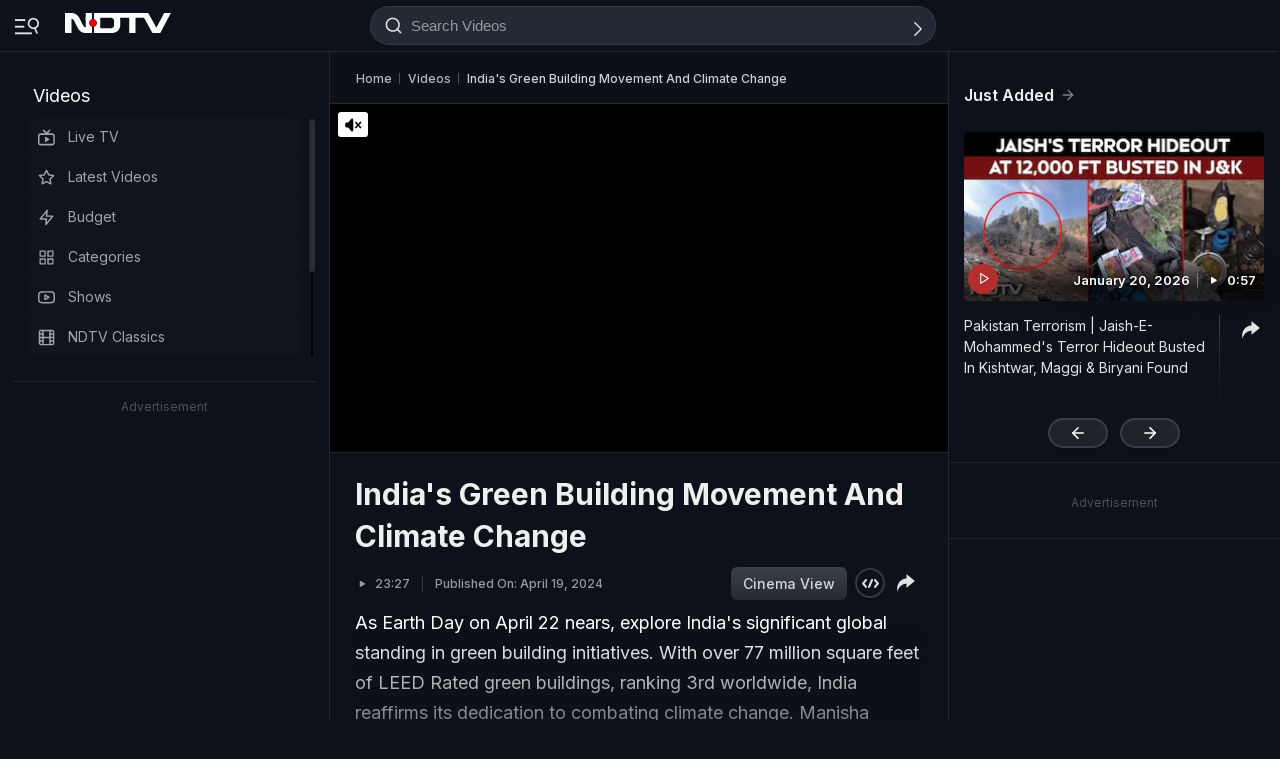

--- FILE ---
content_type: text/html; charset=UTF-8
request_url: https://www.ndtv.com/video/india-s-green-building-movement-and-climate-change-777451
body_size: 218820
content:
  
<!doctype html>
<html>

<head>
    <meta name="description" content="As Earth Day on April 22 nears, explore India&#039;s significant global standing in green building initiatives. With over 77 million square feet of LEED Rated green buildings, ranking 3rd worldwide, India reaffirms its dedication to combating climate change. Manisha Natarajan examines India&#039;s progress in the green building movement, discussing the milestones we&#039;ve reached, areas for improvement, and strategies to accelerate towards a cleaner, greener environment. Hear insights from Amit Kumar Sinha, CEO and MD of Mahindra Lifespace, B Santhanam, CEO at Saint-Gobain Asia Pacific &amp;amp; India, and Mili Majumdar, Managing Director of the Green Business Certification Institute." itemprop="description"/>
<meta name="publish-date" content="Fri, 19 Apr 2024 23:37:09 +0530" itemprop="datePublished"/>
<meta name="created-date" content="Fri, 19 Apr 2024 23:37:09 +0530" itemprop=""/>
<meta name="modified-date" content="Fri, 19 Apr 2024 23:37:09 +0530" itemprop="dateModified"/>
<meta name="url" content="https://www.ndtv.com/video/india-s-green-building-movement-and-climate-change-777451" itemprop="url"/>
<meta name="keywords" content="The Urban Agenda,Real Estate Market,Climate Change,Green Buildings" itemprop="keywords"/>
<meta name="thumbnailUrl" content="https://c.ndtvimg.com/2024-04/p0mdvp2o_images_640x480_20_April_24.jpg" itemprop="thumbnailUrl"/>
<meta name="image" content="https://c.ndtvimg.com/2024-04/p0mdvp2o_images_640x480_20_April_24.jpg" itemprop="image"/>
<meta name="headline" content="India&#039;s Green Building Movement And Climate Change" itemprop="headline"/>
<meta name="uploadDate" content="Fri, 19 Apr 2024 23:37:09 +0530" itemprop="uploadDate"/>
<meta name="name" content="India&#039;s Green Building Movement And Climate Change" itemprop="name"/>
<meta name="contentUrl" content="https://ndtvod.pc.cdn.bitgravity.com/23372/ndtv/19042024_N_TheUrbanAgenda_Merge_113808_96124_1000.mp4" itemprop="contentUrl"/>
<meta name="twitter:card" content="summary_large_image"/>
<meta name="twitter:site" content="@ndtv"/>
<meta name="twitter:url" content="https://www.ndtv.com/videos/india-s-green-building-movement-and-climate-change-777451"/>
<meta name="twitter:description" content="As Earth Day on April 22 nears, explore India&#039;s significant global standing in green building initiatives. With over 77 million square feet of LEED Rated green buildings, ranking 3rd worldwide, India reaffirms its dedication to combating climate change. Manisha Natarajan examines India&#039;s progress in the green building movement, discussing the milestones we&#039;ve reached, areas for improvement, and strategies to accelerate towards a cleaner, greener environment. Hear insights from Amit Kumar Sinha, CEO and MD of Mahindra Lifespace, B Santhanam, CEO at Saint-Gobain Asia Pacific &amp; India, and Mili Majumdar, Managing Director of the Green Business Certification Institute."/>
<meta name="twitter:image" content="https://c.ndtvimg.com/2024-04/p0mdvp2o_images_640x480_20_April_24.jpg"/>
<meta name="twitter:player" content="https://www.ndtv.com/video/embed-player/?category=embed&site=classic&id=777451&autostart=0&pWidth=100&pHeight=100&twittercard=1"/>
<meta name="twitter:player:width" content="640"/>
<meta name="twitter:player:height" content="415"/>
<meta property="og:title" content="Video | India&#039;s Green Building Movement And Climate Change"/>
<meta property="og:type" content="video.other"/>
<meta property="og:image" content="https://c.ndtvimg.com/2024-04/p0mdvp2o_images_640x480_20_April_24.jpg?downsize=600:315"/>
<meta property="og:url" content="https://www.ndtv.com/videos/india-s-green-building-movement-and-climate-change-777451"/>
<meta property="og:site_name" content="www.ndtv.com"/>
<meta property="og:description" content="As Earth Day on April 22 nears, explore India&#039;s significant global standing in green building initiatives. With over 77 million square feet of LEED Rated green buildings, ranking 3rd worldwide, India reaffirms its dedication to combating climate change. Manisha Natarajan examines India&#039;s progress in the green building movement, discussing the milestones we&#039;ve reached, areas for improvement, and strategies to accelerate towards a cleaner, greener environment. Hear insights from Amit Kumar Sinha, CEO and MD of Mahindra Lifespace, B Santhanam, CEO at Saint-Gobain Asia Pacific &amp; India, and Mili Majumdar, Managing Director of the Green Business Certification Institute."/>
<meta property="fb:app_id" content="213741912058651"/>
<meta property="video:duration" content="1407"/>
<meta property="al:iphone:url" content="ndtv://video//777451"/>
<meta property="al:iphone:app_store_id" content="377869410"/>
<meta property="al:iphone:app_name" content="NDTV"/>
<meta property="al:ipad:url" content="ndtvhd://video//777451"/>
<meta property="al:ipad:app_store_id" content="390847563"/>
<meta property="al:ipad:app_name" content="NDTV HD"/>
    <meta http-equiv="Content-Type" content="text/html; charset=UTF-8" />
    <meta http-equiv="content-language" content="en" />
    <meta http-equiv="X-UA-Compatible" content="IE=edge" />
    <meta name="viewport" content="width=device-width, initial-scale=1.0, minimum-scale=1.0, maximum-scale=1.0, user-scalable=no">
    <meta name="apple-mobile-web-app-capable" content="yes" />
    <meta name="apple-mobile-web-app-status-bar-style" content="black-translucent">
    <meta name="msapplication-tap-highlight" content="no" />
    <meta name="google-site-verification" content="8X84VFVTTHxICc5moNpcn-eMA8p3YpT2bES0jWQrUNQ" />
    <title>India's Green Building Movement And Climate Change</title>
            <meta property="taboola-category" content="news"/>        <link rel="canonical" href="https://www.ndtv.com/video/india-s-green-building-movement-and-climate-change-777451" />
        <link rel="preconnect" crossorigin href="https://i.ndtvimg.com/" />
    <link rel="preconnect" crossorigin href="https://social.ndtv.com/" />
    <link rel="preconnect" crossorigin href="https://cdn.ndtv.com/" />
    <link rel="preconnect" crossorigin href="https://drop.ndtv.com/" />
    <link rel="preconnect" crossorigin href="https://static.social.ndtv.com/" />
    <link rel="preconnect" crossorigin href="https://fonts.googleapis.com/" />
    <link rel="preconnect" crossorigin href="https://fonts.gstatic.com/" />
    <link rel="preconnect" crossorigin href="https://www.google-analytics.com/" />
    <link rel="preconnect" crossorigin href="https://sb.scorecardresearch.com/" />
    <link rel="preconnect" crossorigin href="https://www.googletagservices.com/" />
    <link rel="preconnect" crossorigin href="https://securepubads.g.doubleclick.net/" />
    <link rel="preconnect" crossorigin href="https://partner.googleadservices.com/" />
    <link rel="preconnect" crossorigin href="https://pagead2.googlesyndication.com/" />
    <link rel="preconnect" crossorigin href="https://cdn.taboola.com/" />
    <link rel="preconnect" crossorigin href="https://images.taboola.com/" />
    <link rel="preconnect" crossorigin href="https://cdn.taboola.com" />
    <link rel="preconnect" crossorigin href="https://trc.taboola.com/" />
    <link rel="dns-prefetch" href="//fastlane.rubiconproject.com/">
    <link rel="preload" as="script" href="https://www.google-analytics.com/analytics.js" />
    <link rel=manifest href="https://www.ndtv.com/manifest.json" />
    <!-- Google font -->
    <link rel="preconnect" href="https://fonts.googleapis.com">
    <link rel="preconnect" href="https://fonts.gstatic.com" crossorigin>
        <link href="https://fonts.googleapis.com/css2?family=Inter:wght@100;200;300;400;500;600;700;800;900&amp;family=Libre+Baskerville:ital,wght@0,400;0,700;1,400&amp;display=swap" rel="stylesheet">
        <script>let ptm = '';
    utm_campaign ='';
        if(window.location.search){            
            var cururl = new URL(window.location.href.replace(/#/g,"?"));            
                utm_campaign = cururl.searchParams.get("utm_campaign");
           }
    </script>
    <script type="text/javascript">
        function setCookie(cname, cvalue, exdays, domain) {
            var d = new Date();
            d.setTime(d.getTime() + (exdays * 24 * 60 * 60 * 1000));
            var domain = "domain=" + domain + ";";
            if (domain == '') {
                domain = '';
            }
            var expires = "expires=" + d.toUTCString() + ";";
            if (exdays == '0') {
                expires = '';
            }
            document.cookie = cname + "=" + cvalue + "; " + expires + domain + " path=/";
        }

        function getCookie(cname) {
            var name = cname + "=";
            var ca = document.cookie.split(';');
            for (var i = 0; i < ca.length; i++) {
                var c = ca[i];
                while (c.charAt(0) == ' ') c = c.substring(1);
                if (c.indexOf(name) == 0) return c.substring(name.length, c.length);
            }
            return "";
        }

        function generateString(length) {
            return 'publisherprovidedids' + Math.floor(Math.pow(10, length - 1) + Math.random() * 9 * Math.pow(10, length - 1)) + 'ndtvids';
        }
    </script>    
    <!--====== ATF CSS ======-->
        <style>.tp_lng.side-nav-trigger {display: none;}.vjl,.vjl-1,.vjl-10,.vjl-11,.vjl-12,.vjl-2,.vjl-2a,.vjl-3,.vjl-4,.vjl-5,.vjl-6,.vjl-7,.vjl-8,.vjl-9,.vjl-auto,.vjl-lg,.vjl-lg-1,.vjl-lg-10,.vjl-lg-11,.vjl-lg-12,.vjl-lg-2,.vjl-lg-2a,.vjl-lg-3,.vjl-lg-4,.vjl-lg-5,.vjl-lg-6,.vjl-lg-7,.vjl-lg-8,.vjl-lg-9,.vjl-lg-auto,.vjl-md,.vjl-md-1,.vjl-md-10,.vjl-md-11,.vjl-md-12,.vjl-md-2,.vjl-md-3,.vjl-md-4,.vjl-md-5,.vjl-md-6,.vjl-md-7,.vjl-md-8,.vjl-md-9,.vjl-md-auto,.vjl-sm,.vjl-sm-1,.vjl-sm-10,.vjl-sm-11,.vjl-sm-12,.vjl-sm-2,.vjl-sm-2a,.vjl-sm-3,.vjl-sm-4,.vjl-sm-5,.vjl-sm-6,.vjl-sm-7,.vjl-sm-8,.vjl-sm-9,.vjl-sm-auto{position:relative;width:100%;padding-right:15px;padding-left:15px}.vjl{-ms-flex-preferred-size:0;flex-basis:0;-ms-flex-positive:1;flex-grow:1;max-width:100%}.vjl-auto{-ms-flex:0 0 auto;flex:0 0 auto;width:auto;max-width:100%}.vjl-1{-ms-flex:0 0 8.333333%;flex:0 0 8.333333%;max-width:8.333333%}.vjl-2{-ms-flex:0 0 16.666667%;flex:0 0 16.666667%;max-width:16.666667%}.vjl-2a{-ms-flex:0 0 20%;flex:0 0 20%;max-width:20%}.vjl-3{-ms-flex:0 0 25%;flex:0 0 25%;max-width:25%}.vjl-4{-ms-flex:0 0 33.333333%;flex:0 0 33.333333%;max-width:33.333333%}.vjl-5{-ms-flex:0 0 41.666667%;flex:0 0 41.666667%;max-width:41.666667%}.vjl-6{-ms-flex:0 0 50%;flex:0 0 50%;max-width:50%}.vjl-7{-ms-flex:0 0 58.333333%;flex:0 0 58.333333%;max-width:58.333333%}.vjl-8{-ms-flex:0 0 66.666667%;flex:0 0 66.666667%;max-width:66.666667%}.vjl-9{-ms-flex:0 0 75%;flex:0 0 75%;max-width:75%}.vjl-10{-ms-flex:0 0 83.333333%;flex:0 0 83.333333%;max-width:83.333333%}.vjl-11{-ms-flex:0 0 91.666667%;flex:0 0 91.666667%;max-width:91.666667%}.vjl-12{-ms-flex:0 0 100%;flex:0 0 100%;max-width:100%}.order-first{-ms-flex-order:-1;order:-1}.order-last{-ms-flex-order:13;order:13}.order-0{-ms-flex-order:0;order:0}.order-1{-ms-flex-order:1;order:1}.order-2{-ms-flex-order:2;order:2}.order-3{-ms-flex-order:3;order:3}.order-4{-ms-flex-order:4;order:4}@media (min-width:576px){.vjl-sm{-ms-flex-preferred-size:0;flex-basis:0;-ms-flex-positive:1;flex-grow:1;max-width:100%}.vjl-sm-auto{-ms-flex:0 0 auto;flex:0 0 auto;width:auto;max-width:100%}.vjl-sm-1{-ms-flex:0 0 8.333333%;flex:0 0 8.333333%;max-width:8.333333%}.vjl-sm-2{-ms-flex:0 0 16.666667%;flex:0 0 16.666667%;max-width:16.666667%}.vjl-sm-2a{-ms-flex:0 0 20%;flex:0 0 20%;max-width:20%}.vjl-sm-3{-ms-flex:0 0 25%;flex:0 0 25%;max-width:25%}.vjl-sm-4{-ms-flex:0 0 33.333333%;flex:0 0 33.333333%;max-width:33.333333%}.vjl-sm-5{-ms-flex:0 0 41.666667%;flex:0 0 41.666667%;max-width:41.666667%}.vjl-sm-6{-ms-flex:0 0 50%;flex:0 0 50%;max-width:50%}.vjl-sm-7{-ms-flex:0 0 58.333333%;flex:0 0 58.333333%;max-width:58.333333%}.vjl-sm-8{-ms-flex:0 0 66.666667%;flex:0 0 66.666667%;max-width:66.666667%}.vjl-sm-9{-ms-flex:0 0 75%;flex:0 0 75%;max-width:75%}.vjl-sm-10{-ms-flex:0 0 83.333333%;flex:0 0 83.333333%;max-width:83.333333%}.vjl-sm-11{-ms-flex:0 0 91.666667%;flex:0 0 91.666667%;max-width:91.666667%}.vjl-sm-12{-ms-flex:0 0 100%;flex:0 0 100%;max-width:100%}}@media (min-width:768px){.vjl-md{-ms-flex-preferred-size:0;flex-basis:0;-ms-flex-positive:1;flex-grow:1;max-width:100%}.vjl-md-auto{-ms-flex:0 0 auto;flex:0 0 auto;width:auto;max-width:100%}.vjl-md-1{-ms-flex:0 0 8.333333%;flex:0 0 8.333333%;max-width:8.333333%}.vjl-md-2{-ms-flex:0 0 16.666667%;flex:0 0 16.666667%;max-width:16.666667%}.vjl-md-3{-ms-flex:0 0 25%;flex:0 0 25%;max-width:25%}.vjl-md-4{-ms-flex:0 0 33.333333%;flex:0 0 33.333333%;max-width:33.333333%}.vjl-md-5{-ms-flex:0 0 41.666667%;flex:0 0 41.666667%;max-width:41.666667%}.vjl-md-6{-ms-flex:0 0 50%;flex:0 0 50%;max-width:50%}.vjl-md-7{-ms-flex:0 0 58.333333%;flex:0 0 58.333333%;max-width:58.333333%}.vjl-md-8{-ms-flex:0 0 66.666667%;flex:0 0 66.666667%;max-width:66.666667%}.vjl-md-9{-ms-flex:0 0 75%;flex:0 0 75%;max-width:75%}.vjl-md-10{-ms-flex:0 0 83.333333%;flex:0 0 83.333333%;max-width:83.333333%}.vjl-md-11{-ms-flex:0 0 91.666667%;flex:0 0 91.666667%;max-width:91.666667%}.vjl-md-12{-ms-flex:0 0 100%;flex:0 0 100%;max-width:100%}}@media (min-width:992px){.vjl-lg{-ms-flex-preferred-size:0;flex-basis:0;-ms-flex-positive:1;flex-grow:1;max-width:100%}.vjl-lg-auto{-ms-flex:0 0 auto;flex:0 0 auto;width:auto;max-width:100%}.vjl-lg-1{-ms-flex:0 0 8.333333%;flex:0 0 8.333333%;max-width:8.333333%}.vjl-lg-2{-ms-flex:0 0 16.666667%;flex:0 0 16.666667%;max-width:16.666667%}.vjl-lg-2a{-ms-flex:0 0 20%;flex:0 0 20%;max-width:20%}.vjl-lg-3{-ms-flex:0 0 25%;flex:0 0 25%;max-width:25%}.vjl-lg-4{-ms-flex:0 0 33.333333%;flex:0 0 33.333333%;max-width:33.333333%}.vjl-lg-5{-ms-flex:0 0 41.666667%;flex:0 0 41.666667%;max-width:41.666667%}.vjl-lg-6{-ms-flex:0 0 50%;flex:0 0 50%;max-width:50%}.vjl-lg-7{-ms-flex:0 0 58.333333%;flex:0 0 58.333333%;max-width:58.333333%}.vjl-lg-8{-ms-flex:0 0 66.666667%;flex:0 0 66.666667%;max-width:66.666667%}.vjl-lg-9{-ms-flex:0 0 75%;flex:0 0 75%;max-width:75%}.vjl-lg-10{-ms-flex:0 0 83.333333%;flex:0 0 83.333333%;max-width:83.333333%}.vjl-lg-11{-ms-flex:0 0 91.666667%;flex:0 0 91.666667%;max-width:91.666667%}.vjl-lg-12{-ms-flex:0 0 100%;flex:0 0 100%;max-width:100%}}@media (min-width:1200px){.vjl-xl{-ms-flex-preferred-size:0;flex-basis:0;-ms-flex-positive:1;flex-grow:1;max-width:100%}.vjl-xl-auto{-ms-flex:0 0 auto;flex:0 0 auto;width:auto;max-width:100%}.vjl-xl-1{-ms-flex:0 0 8.333333%;flex:0 0 8.333333%;max-width:8.333333%}.vjl-xl-2{-ms-flex:0 0 16.666667%;flex:0 0 16.666667%;max-width:16.666667%}.vjl-xl-2a{-ms-flex:0 0 20%;flex:0 0 20%;max-width:20%}.vjl-xl-3{-ms-flex:0 0 25%;flex:0 0 25%;max-width:25%}.vjl-xl-4{-ms-flex:0 0 33.333333%;flex:0 0 33.333333%;max-width:33.333333%}.vjl-xl-5{-ms-flex:0 0 41.666667%;flex:0 0 41.666667%;max-width:41.666667%}.vjl-xl-6{-ms-flex:0 0 50%;flex:0 0 50%;max-width:50%}.vjl-xl-7{-ms-flex:0 0 58.333333%;flex:0 0 58.333333%;max-width:58.333333%}.vjl-xl-8{-ms-flex:0 0 66.666667%;flex:0 0 66.666667%;max-width:66.666667%}.vjl-xl-9{-ms-flex:0 0 75%;flex:0 0 75%;max-width:75%}.vjl-xl-10{-ms-flex:0 0 83.333333%;flex:0 0 83.333333%;max-width:83.333333%}.vjl-xl-11{-ms-flex:0 0 91.666667%;flex:0 0 91.666667%;max-width:91.666667%}.vjl-xl-12{-ms-flex:0 0 100%;flex:0 0 100%;max-width:100%}}html{font-family:sans-serif;line-height:1.6;-webkit-text-size-adjust:100%;-ms-text-size-adjust:100%;-ms-overflow-style:scrollbar;-webkit-tap-highlight-color:transparent;scroll-behavior:smooth}@-ms-viewport{width:device-width}article,aside,dialog,figcaption,figure,footer,header,hgroup,main,nav,section{display:block}body,html{height:100%}body{background-color:var(--vj-cl-dr1);color:var(--vj-cl-lg1);display:inline-block;float:left;font-family:var(--ff-two);font-size:1rem;font-weight:400;line-height:1.7;margin:0;overflow-x:hidden;overflow-y:scroll;text-align:left;width:100%}[tabindex="-1"]:focus{outline:0}hr{box-sizing:content-box;height:0;overflow:visible}p{margin-top:0;margin-bottom:16px}dl,ol,ul{list-style:none;margin:0;padding:0}ol ol,ol ul,ul ol,ul ul{margin-bottom:0}blockquote{margin:0 0 1rem}b,strong{font-weight:700}small{font-size:80%}*,a,button,input,select,textarea{-webkit-tap-highlight-color:transparent}a{color:var(--vj-cl-rg5)}a:focus,a:hover{color:var(--vj-cl-lg);text-decoration:none}[role=button],a,button,input[type=button],input[type=reset],input[type=submit]{cursor:pointer}.btn,.form-control,a,button{text-decoration:none}code,kbd,pre,samp{font-family:monospace,monospace;font-size:1em}pre{margin-top:0;margin-bottom:1rem;overflow:auto;-ms-overflow-style:scrollbar}figure{margin:0 0 1rem}img{max-width:100%;vertical-align:middle;border-style:none}svg:not(:root){overflow:hidden}::-webkit-file-upload-button{font:inherit;-webkit-appearance:button}h1,h2,h3,h4,h5,h6{display:inline-block;float:left;color:var(--vj-cl-lg);font-weight:600;line-height:1.4;margin-bottom:16px;margin-top:0;width:100%}h1{font-size:2.5rem}h2{font-size:24px;line-height:32px;font-weight:700}h3{font-size:18px;font-weight:700;line-height:23px}h4{font-size:1.5rem}h5{font-size:1.25rem}h6{font-size:1rem}.clear:after,.clear:before{content:'';clear:both;display:block}.srh_inp:focus{outline:0;border-color:var(--vj-cl-m);box-shadow:0 17px 25px -19px rgba(0,0,0,.7)}.h-100{height:100%}.vjl-row{display:-webkit-box;display:-ms-flexbox;display:flex;-ms-flex-wrap:wrap;flex-wrap:wrap;margin-right:-15px;margin-left:-15px}.vjl-row-hf{margin-right:-6px;margin-left:-6px}.vjl-row-hf .vjl-md-1,.vjl-row-hf .vjl-md-10,.vjl-row-hf .vjl-md-11,.vjl-row-hf .vjl-md-12,.vjl-row-hf .vjl-md-2,.vjl-row-hf .vjl-md-2a,.vjl-row-hf .vjl-md-3,.vjl-row-hf .vjl-md-300,.vjl-row-hf .vjl-md-4,.vjl-row-hf .vjl-md-5,.vjl-row-hf .vjl-md-6,.vjl-row-hf .vjl-md-7,.vjl-row-hf .vjl-md-8,.vjl-row-hf .vjl-md-9,.vjl-row-hf .vjl-md-r300{padding-right:6px;padding-left:6px}.vjl-cntr{width:100%;max-width:1320px;padding-right:15px;padding-left:15px;margin-right:auto;margin-left:auto}.vjl-cntr_full{width:100%;padding-right:15px;padding-left:15px;margin-right:auto;margin-left:auto}.vjl-md-2a,.vjl-md-5a,.vjl-md-7a{position:relative;width:100%;padding-right:15px;padding-left:15px}.vjl-md-300{position:relative;width:100%;padding-right:15px;padding-left:15px}.vjl-md-r300{position:relative;width:100%;padding-right:15px;padding-left:15px}@media (min-width:768px){.vjl-md-2a{-ms-flex:0 0 20%;flex:0 0 20%;max-width:20%}.vjl-md-7a{-ms-flex:0 0 61.333333%;flex:0 0 61.333333%;max-width:61.333333%}.vjl-md-5a{-ms-flex:0 0 38.666667%;flex:0 0 38.666667%;max-width:38.666667%}.vjl-md-300{-ms-flex:0 0 calc(100% - 330px);flex:0 0 calc(100% - 330px);max-width:calc(100% - 330px)}.vjl-md-r300{-ms-flex:0 0 330px;flex:0 0 330px;max-width:330px}}.vjl_ord-1{-webkit-box-ordinal-group:1;-ms-flex-order:1;order:1}.vjl_ord-2{-webkit-box-ordinal-group:2;-ms-flex-order:2;order:2}.vjl_ord-3{-webkit-box-ordinal-group:3;-ms-flex-order:3;order:3}::placeholder{color:var(--vj-cl-lg1);opacity:1}:-ms-input-placeholder{color:var(--vj-cl-lg1)}::-ms-input-placeholder{color:var(--vj-cl-lg1)}@media (max-width:420px){body{padding-top:0}body.non_sub-nav{padding-top:51px}}:root{--vj-cl-mD:#232323;--vj-cl-m:#9f231f;--vj-cl-mtx:#e07071;--vj-cl-nv:#FFEB3B;--vj-cl-ot1:#f5e140;--vj-cl-ot2:#2f2f2f;--vj-cl-ot3:#f7cc00;--vj-cl-ic1:rgba(255, 255, 255, 0.35);--vj-cl-ic2:rgba(255, 255, 255, 0.8);--vj-cl-lg:#fff;--vj-cl-lg1:#e2e2e2;--vj-cl-lg2:#efefef;--vj-cl-lg3:#d4d4d4;--vj-cl-lg4:#363636;--vj-cl-lg5:#333;--vj-cl-lg6:#272727;--vj-cl-dr:#141617;--vj-cl-dr1:#0d121a;--vj-cl-dr2:#2d3136;--vj-cl-dr3:#a9a9a9;--vj-cl-dr4:#c1c1c1;--vj-cl-dr5:#a3a9a9;--vj-cl-dr6:#777;--vj-cl-dr7:#999999;--vj-cl-dr8:#343a40;--vj-cl-gr:#212833;--vj-cl-gr1:#4b515a;--vj-cl-rg1:#353939;--vj-cl-rg2:rgba(29, 29, 29, 0.97);--vj-cl-rg3:rgba(232, 232, 232, 0.17);--vj-cl-rg4:rgba(255, 255, 255, 0.7);--vj-cl-rg5:rgba(255, 255, 255, 0.8);--vj-cl-rg6:rgba(33, 33, 33, 0.27);--vj-cl-rg7:rgba(12, 12, 12, 0.9);--vj-cl-rg8:rgba(255, 255, 255, 0.47);--vj-cl-rg9:rgba(51, 51, 51, 0.07);--vj-cl-rg10:rgba(186, 204, 255, 0.47);--vj-cl-rg11:rgba(0, 0, 0, 0.47);--ff-one:'Inter',sans-serif;--ff-two:'Inter',sans-serif;--ff-three:'Noto Sans Devanagari',sans-serif}body.spt-home{background-color:var(--vj-cl-lg1)}.spt-home .header{background-color:var(--vj-cl-lg1)}*,::after,::before{box-sizing:border-box}::-moz-selection{background:var(--vj-cl-dr1);color:#333}::selection{background:var(--vj-cl-lg);color:#333}.body-lit{background-color:var(--vj-cl-lg6)}.vj-cnt{display:inline-block;float:left;width:100%}.spcr-tp_hm{display:inline-block;float:left;height:40px;width:100%}.section{display:inline-block;float:left;padding:0 0 20px;position:relative;width:100%}.section_one{background-color:var(--vj-cl-lg);display:inline-block;padding:40px 0 30px;position:relative;width:100%}.section_two{display:inline-block;padding:0 0 20px;position:relative;width:100%}.section_bg1{background-color:#e7f2f7}.day_night .section_bg1{background:#272e36}@media (prefers-color-scheme:dark){.section_bg1{background:#272e36}.day_night .section_bg1{background:#e7f2f7}}.section_bg4{background-color:var(--vj-cl-lg1)}.section_bg2{background-color:#498677;padding:40px 0 50px;z-index:4}.section_bg3{background-color:#1f294e;padding:60px 0;z-index:4}.vj_icn{display:inline-block;width:1em;height:1em;stroke-width:0;stroke:currentColor;fill:currentColor}.ss .vj_icn{color:var(--vj-cl-dr2);font-size:15px;height:34px}.ss .comment .vj_icn{font-size:22px}.ss .printer .vj_icn{font-size:20px}.ss .mailbox .vj_icn{font-size:20px}.vj_mix{display:inline-block;font-size:0;margin:0 auto;line-height:1;position:relative;vertical-align:middle}.vj_mix .vj_icn:nth-child(n+2){left:0;position:absolute;top:0}.btn_bm .vj_icn{font-size:28px;margin:0 6px 3px 0;vertical-align:middle}.btn_bm .vj_icn.vj_arrow-down{font-size:12px;margin:0 0 0 6px}.header{background:#2f2f2f;position:relative}.t-md{padding:3px 0}.hdr-lhs-col{margin:0 8px 0 0;width:180px;min-height:1px}.vj_icn.vj_logo-ndtv{color:var(--vj-cl-dr);font-size:106px;float:left;height:auto}.ndtv-logo{display:inline-block;float:left;padding:13px 4px 0 0;position:relative;z-index:6}.Mb-Nav .ndtv-logo.ndtv-logo-rgnl,.ndtv-logo.ndtv-logo-rgnl{padding-top:8px}.Mb-Nav .ndtv-logo-rgnl .vj_icn.vj_logo-ndtv,.ndtv-logo-rgnl .vj_icn.vj_logo-ndtv{font-size:unset;height:34px;width:auto}.Mb-Nav .sid-nav-icn_wrp{padding-right:15px}.Mb-Nav .vj_icn.vj_logo-ndtv{font-size:86px}.Mb-Nav .ndtv-logo{padding-top:17px}.t-icn-nv{cursor:pointer;background-repeat:no-repeat;background-position:center;text-align:center;background-size:19px;float:right;height:51px;position:relative;width:42px}.t-md .t-icn-nv{height:71px}.t-icn-nv .vj_icn{color:var(--vj-cl-lg1);font-size:21px;display:inline-block;margin-top:15px}.t-icn-nv:hover .vj_icn{color:var(--vj-cl-lg)}.t-icn-nv img{padding-top:16px;width:19px}.t-icn-sr img{padding-top:15px}.ad-dx_wrp{display:flex;float:left;width:100%;text-align:center}.ad-dx_ft .ad-dx_wrp{border-bottom:1px solid var(--vj-cl-lg1);padding:0 0 15px;margin:0 0 15px}.ad-dx_img{background:var(--vj-cl-rg1);min-height:95px;min-width:728px;display:inline-block;margin:0 auto;padding:6px 6px}.ad-dx_txt{color:var(--vj-cl-dr7);font-size:10px;line-height:10px;margin-bottom:1px}.sid-nav-icn_wrp{border-radius:4px;margin:0 0 0 -10px;color:var(--vj-cl-lg1);display:inline-block;float:left;position:relative;padding:14px 26px 13px 10px}.sid-nav-icn_wrp:focus-visible{outline:0}.t-icn-sr{background:#f80166;border-radius:30px;box-shadow:1px -1px 1px rgb(203 60 60 / 93%);border-bottom:1px solid rgb(255 244 160);width:calc(100% - 204px);max-width:220px;height:33px;margin:16px 0 0;text-align:left}.t-icn-sr.t-icn-nv .vj_icn{font-size:18px;float:left;margin:7px 8px 0 9px}.t-sr-txt{display:-webkit-box;color:rgb(253 252 255);float:left;font-size:14px;padding:8px 0 0 0;white-space:nowrap;position:relative;-webkit-line-clamp:1;-webkit-box-orient:vertical;overflow:hidden;text-overflow:ellipsis;width:calc(100% - 42px)}.DwnLdApp1_wr{display:none;width:100%;float:left;margin:5px 0 10px;padding:0 20px 0}.DwnLdApp1_cnt{display:flex;align-items:center;justify-content:space-between;float:left;width:100%}.DwnLdApp1_icn1{float:left;width:14px;height:16px;margin:-3px 9px 0 0}.DwnLdApp1_icn2{float:left;width:14px;height:16px;margin:-5px 9px 0 0}.DwnLdApp1_andr-ttl1{font-size:11px;line-height:11px}.DwnLdApp1_andr-ttl2{font-size:12px;font-weight:700;line-height:13px}.DwnLdApp1_ttl{font-size:13px;font-weight:700;width:140px;line-height:17px}.DwnLdApp1_andr{display:flex;width:148px;border:1px solid #fff;border-radius:30px;padding:6px 0 6px;align-items:center;justify-content:center;margin-left:10px}.DwnLdApp1_andr:hover{background-color:var(--vj-cl-bg)}.DwnLdApp1_btns{display:flex}.DwnLdApp1_icn1 svg path,.DwnLdApp1_icn2 svg path{fill:#fff}.DwnLdApp2_wr{display:inline-block;width:100%;float:left;margin-bottom:10px;padding:0 20px 0}.DwnLdApp2_cnt{float:left;width:100%;display:flex;align-items:center;justify-content:space-between}.DwnLdApp2_icn1{float:right;width:9px;height:10px;margin:-13px 0 0 8px}.DwnLdApp2_andr-cnt{display:inline-block;float:left}.DwnLdApp2_icn2{float:left;width:14px;height:16px;margin:-3px 9px 0 0}.DwnLdApp2_andr-ttl1{font-size:11px;line-height:11px}.DwnLdApp2_andr-ttl2{font-size:13px;line-height:13px;font-weight:500}.DwnLdApp2_ttl{font-size:13px;font-weight:600;line-height:17px}.DwnLdApp2_andr{display:flex;width:138px;border:1px solid #545454;border-radius:30px;padding:10px 0;align-items:center;justify-content:center;margin-left:10px}.DwnLdApp2_andr:hover{background-color:#262729}.DwnLdApp2_btns{display:flex}.DwnLdApp3_btns{display:flex;float:right;margin:9px 5px 0 0}.DwnLdApp3_andr{display:flex;width:auto;border:1px solid #fff;border-radius:30px;padding:8px 10px 6px;align-items:center;justify-content:center;margin-left:10px;color:#fff}.DwnLdApp3_andr:focus,.DwnLdApp3_andr:hover{background-color:#262729;border:1px solid #444549;color:#fff}.DwnLdApp3_ttl{display:flex;font-size:12px;font-weight:500;line-height:17px}.DwnLdApp3_andr-cnt{display:flex;float:left;align-items:center}.DwnLdApp3_icn1{display:flex;float:left;width:8px;height:16px;margin:-1px 0 0 7px}.DwnLdApp2_icn1 svg path,.DwnLdApp3_icn1 svg path{fill:#fff}@media(min-width:1200px){.DwnLdApp2_wr,.DwnLdApp3_andr{display:none}.DwnLdApp1_wr{display:inline-block}}body.js-npop-frm{overflow:hidden}.npop_wrp{left:50%;opacity:0;position:fixed;pointer-events:none;top:0;max-width:490px;width:100%;z-index:9999999;-webkit-transform:translateX(-50%) translateY(-120%);-moz-transform:translateX(-50%) translateY(-120%);-ms-transform:translateX(-50%) translateY(-120%);-o-transform:translateX(-50%) translateY(-120%);transform:translateX(-50%) translateY(-120%);-webkit-transition:all .4s cubic-bezier(.3,0,0,1.3);-moz-transition:all .4s cubic-bezier(.3,0,0,1.3);-ms-transition:all .4s cubic-bezier(.3,0,0,1.3);-o-transition:all .4s cubic-bezier(.3,0,0,1.3);transition:all .4s cubic-bezier(.3,0,0,1.3)}.js-npop-btn .npop_wrp,.js-npop-frm .npop_wrp{opacity:1;pointer-events:auto;-webkit-transform:translateX(-50%) translateY(0);-moz-transform:translateX(-50%) translateY(0);-ms-transform:translateX(-50%) translateY(0);-o-transform:translateX(-50%) translateY(0);transform:translateX(-50%) translateY(0)}.npop_con{background:var(--vj-cl-lg);border:1px solid rgba(0,0,0,.6);border-top:0 none;border-radius:0 0 12px 12px;padding:4px 4px 18px}.npop_bt-wr{display:inline-block;margin:0 auto;text-align:center;width:100%}.npop_ttl{color:var(--vj-cl-dr1);font-size:17px;font-weight:700;line-height:25px;margin-bottom:4px;padding:0 20px}.npop_ttl-spn{display:inline-block}.npop_txt{color:var(--vj-cl-dr6);font-size:14px;font-weight:500;line-height:21px;margin-bottom:12px}.npop_bt-wr .btn{font-family:var(--ff-two);font-size:14px;float:none}.js-npop-btn .npop_btn{display:inline-block}.npop_fr{display:none}.js-npop-frm .npop_fr{display:inline-block}.noti_img{display:inline-block;margin-bottom:13px;background:var(--vj-cl-m);border-radius:4px;padding:8px 0;text-align:center;width:100%}.noti_img_icn{font-size:80px;height:auto}.npop-btn{background-color:var(--vj-cl-m);border-radius:44px;border:2px solid var(--vj-cl-m);color:#fff;display:inline-block;font-family:var(--ff-two);font-size:14px;font-weight:500;line-height:22.5px;margin:0 2px;padding:5px 15px;pointer-events:auto;text-align:center;min-width:108px}.npop-btn:focus,.npop-btn:hover{color:#fff}.npop-btn_br{background-color:rgba(255,255,255,0);border:2px solid rgba(204,204,204,.17);color:var(--vj-cl-dr3)}.npop-btn_br:focus,.npop-btn_br:hover{color:var(--vj-cl-dr3)}@media (max-width:768px){.npop_ttl-spn{display:block}}.day_night-wrp{display:inline-block;float:right;position:relative;padding:19px 0 19px 2px}.day_night-lnk{background:#ffcb00;border-radius:24px;box-shadow:0 2px 3px rgb(255 255 255);display:inline-block;float:left;position:relative;cursor:pointer;padding:4px 6px 4px 6px}.day_night-icn{cursor:pointer;display:inline-block;float:right;margin:2px 0;pointer-events:none}.fts_drp-nav-lnk .day_night-icn{margin:4px 0 0}.day_night-icn input{display:none}.day_night-icn input+div{border-radius:50%;width:21px;height:21px;position:relative;box-shadow:inset 7px -7px 0 0 rgb(56 31 31 / 83%);-webkit-transform:scale(.7) rotate(-2deg);transform:scale(.7) rotate(-2deg);transition:box-shadow .5s ease 0s,-webkit-transform .4s ease .1s;transition:box-shadow .5s ease 0s,transform .4s ease .1s;transition:box-shadow .5s ease 0s,transform .4s ease .1s,-webkit-transform .4s ease .1s}.fts_drp-nav-li .day_night-icn input+div{box-shadow:inset 7px -7px 0 0 #000}.day_night-icn input+div:before{content:'';width:inherit;height:inherit;border-radius:inherit;position:absolute;left:0;top:0;transition:background .3s ease}.day_night-icn input+div:after{content:'';width:8px;height:8px;border-radius:50%;margin:-4px 0 0 -4px;position:absolute;top:50%;left:50%;box-shadow:0 -18px 0 #ffec85,0 18px 0 #ffec85,18px 0 0 #ffec85,-18px 0 0 #ffec85,13px 13px 0 #ffec85,-13px 13px 0 #ffec85,13px -13px 0 #ffec85,-13px -13px 0 #ffec85;-webkit-transform:scale(0);transform:scale(0);transition:all .3s ease}.fts_drp-drk .fts_drp-nav-lnk:after{content:"Dark Theme";padding:0 0 0 10px;position:absolute;left:0;top:3px}.day_night .day_night-icn input+div{box-shadow:inset 32px -32px 0 0 #fff;-webkit-transform:scale(.5) rotate(0);transform:scale(.3) rotate(0);transition:box-shadow .2s ease 0s,-webkit-transform .3s ease .1s;transition:transform .3s ease .1s,box-shadow .2s ease 0s;transition:transform .3s ease .1s,box-shadow .2s ease 0s,-webkit-transform .3s ease .1s}.day_night .day_night-icn input+div:before{background:#ffec85;transition:background .3s ease .1s}.day_night .day_night-icn input+div:after{-webkit-transform:scale(1.5);transform:scale(1.5);transition:-webkit-transform .5s ease .15s;transition:transform .5s ease .15s;transition:transform .5s ease .15s,-webkit-transform .5s ease .15s}.day_night .fts_drp-drk .fts_drp-nav-lnk:after{content:"Light Theme"}@media (prefers-color-scheme:dark){.day_night-icn input+div{box-shadow:inset 32px -32px 0 0 #fff;-webkit-transform:scale(.5) rotate(0);transform:scale(.3) rotate(0);transition:box-shadow .2s ease 0s,-webkit-transform .3s ease .1s;transition:transform .3s ease .1s,box-shadow .2s ease 0s;transition:transform .3s ease .1s,box-shadow .2s ease 0s,-webkit-transform .3s ease .1s}.day_night-icn input+div:before{background:#ffec85;transition:background .3s ease .1s}.day_night-icn input+div:after{-webkit-transform:scale(1.5);transform:scale(1.5);transition:-webkit-transform .5s ease .15s;transition:transform .5s ease .15s;transition:transform .5s ease .15s,-webkit-transform .5s ease .15s}.fts_drp-drk .fts_drp-nav-lnk:after{content:"Light Theme"}.day_night .day_night-icn input+div{box-shadow:inset 7px -7px 0 0 #fff;-webkit-transform:scale(1) rotate(-2deg);transform:scale(.7) rotate(-2deg)}.day_night .day_night-icn input+div:before{background:0 0}.day_night .day_night-icn input+div:after{-webkit-transform:scale(0);transform:scale(0)}.day_night .fts_drp-drk .fts_drp-nav-lnk:after{content:"Dark Theme"}}.brw-nav{display:inline-block;float:left;position:relative;cursor:pointer;z-index:9}.brw-nav .vj_icn{font-size:24px;display:inline-block;float:right;margin-top:0}.brw-nav_wrp{background:var(--vj-cl-dr);border-radius:8px;border:1px solid #545454;box-shadow:0 1px 7px rgb(0 0 0 / 21%);margin:11px 0 11px 12px;color:var(--vj-cl-lg1);display:inline-block;float:left;font-family:var(--ff-two);font-size:14px;font-weight:500;line-height:20px;position:relative;padding:12px 12px 13px;text-transform:capitalize}.set_drp-nav{position:absolute;box-shadow:0 36px 18px -18px rgba(0,0,0,.28);top:42px;left:50%;right:auto;z-index:1000;font-size:14px;text-align:left;width:190px;min-height:53px;background-clip:padding-box;-webkit-transition:all .2s ease;opacity:0;-webkit-transform-origin:top left;-webkit-transform:scale(0) translateX(-50%)}.set_drp:hover .set_drp-nav{opacity:1;-webkit-transform-origin:top left;-webkit-transform:scale(1,1) translateX(-50%)}.set_drp-nav-ul{background-color:var(--vj-cl-lg1);border:1px solid var(--vj-cl-rg1);box-shadow:0 1px 6px var(--vj-cl-rg1);border-radius:6px;list-style:none;margin:0;padding:0;position:relative;float:left;width:100%}.set_drp-nav-ul:after{border-top:none;border-right:8px solid transparent;border-left:8px solid transparent;border-bottom:8px solid var(--vj-cl-lg1);top:-11px;content:"";height:12px;left:50%;margin-left:-4px;position:absolute;width:8px;z-index:9}:root{--vj-cl-LgBt1:#932020;--vj-cl-LgBt2:#932020;--vj-cl-LgBt3:#ffffff}.log_btn{background:var(--vj-cl-LgBt1);border:2px solid var(--vj-cl-LgBt2);box-sizing:border-box;color:var(--vj-cl-LgBt3);display:flex;float:right;border-radius:4px;font-size:13px;font-family:var(--ff-one);font-weight:600;line-height:21px;margin:9px 0 9px 8px;padding:7px 6px;position:relative;cursor:pointer;height:33px;text-transform:capitalize;align-items:center}.log_btn:hover{opacity:.7}.log_btn-act{border:2px solid #c86829;border-radius:32px;color:#fff;opacity:1}.log_btn .vj_icn{font-size:17px;margin-right:0}.log_btn-tx{display:flex;margin-left:4px}.log_btn-act .log_btn-tx{display:none}.log_btn-act .log_btn-dt{background:#f27e31;border-radius:12px;display:flex;width:8px;height:8px;position:absolute;bottom:2px;right:-2px}.mRgt_wr .log_btn{margin-top:0}.m-nv_clr1 .log_btn{background:#1f5894b0;border:2px solid #3f658cba}.m-nv_clr1 .log_btn.log_btn-act{border:2px solid #c89d29}@media (min-width:1200px){.log_btn .vj_icn{font-size:17px}}@media (max-width:1199px){.log_btn{background:var(--vj-cl-LgBt1);border-radius:32px;margin:9px 0 0 4px;width:33px}.log_btn-tx{display:none}.log_btn-act .log_btn-dt{bottom:2px;right:-2px}}@media (max-width:1200px){.hdr-nn{display:none}}.t-br{position:relative}.t-nv_ul{display:inline-block;margin:0;padding:0;font-size:0;float:left}.t-nv_li{display:inline-block}.t-nv_act,.t-nv_lnk{border-bottom:3px solid rgba(254,248,94,0);border-radius:3px;color:rgb(255 255 255 / 31%);display:inline-block;font-family:var(--ff-two);font-size:11px;font-weight:400;line-height:18px;text-transform:capitalize;margin:2px 4px 0;padding:8px 6px;position:relative}.t-nv_lnk:before{content:"";position:absolute;bottom:2px;left:0;right:0;width:0;height:2px;opacity:0;margin:auto;background:rgb(255 255 255 / 31%);transition:all .3s ease-in-out}.t-nv_act:before,.t-nv_lnk:focus:before,.t-nv_lnk:hover:before{width:100%;opacity:1}.t-nv_act:hover,.t-nv_lnk:hover{color:rgba(255,255,255,.8)}.t-nv_lbl{background-color:rgb(226 11 11);border-radius:2px;color:#fff;display:inline-block;font-size:8px;font-weight:800;line-height:10px;min-height:10px;padding:0 3px;position:absolute;top:0;right:0;text-transform:uppercase;text-shadow:0 0 1px rgb(0 0 0 / 17%)}.tf-scl{float:right;margin:4px 0 0 12px}.t-nv_li:first-child .t-nv_lnk{margin-left:0}.t-nv_ul:hover .t-nv_li:not(:hover){opacity:.67}.t-nv_ul .t-nv_li{opacity:1}.t-nv_ul .t-nv_li .t-nv_li:hover{opacity:1}.t-brd{display:inline-block;float:left;width:100%}.brd-nv{display:inline-block;float:left;width:100%}.brd-nv .brd-nv_li.brd-nv_act>*{opacity:.6}.brd-nv_ol{color:var(--vj-cl-dr5);display:inline-block;float:left;line-height:17px;padding:16px 0;box-sizing:border-box;width:inherit;white-space:nowrap;text-overflow:ellipsis;overflow:hidden}.brd-nv .brd-nv_li{font-size:12px;font-family:var(--ff-one);font-weight:400;position:relative}.brd-nv .brd-nv_li>*{color:var(--vj-cl-dr5);opacity:.8;text-transform:capitalize}.brd-nv .brd-nv_li::after{display:inline-block;content:"/";margin:0 1px 0 4px;width:6px;opacity:.2}.brd-nv .brd-nv_li:last-of-type::after{display:none}:root{--vj-cl-ad:linear-gradient(145deg,#3f3f40,#191919);--vj-cl-ad1:#434343;--vj-cl-ad2:#616161}:root .day_night{--vj-cl-ad:#232222;--vj-cl-ad1:#000000;--vj-cl-ad2:#6d6d6d}@media (prefers-color-scheme:dark){:root{--vj-cl-ad:#232222;--vj-cl-ad1:#000000;--vj-cl-ad2:#6d6d6d}:root .day_night{--vj-cl-ad:#232222;--vj-cl-ad1:#000000;--vj-cl-ad2:#6d6d6d}}.add_top-wrp,.add_top-wrp-fl,.add_top-wrp-in{display:inline-block;float:left;margin:0 0 15px;padding:0;position:relative;text-align:center;width:100%}.add_top-wrp,.add_top-wrp-fl{background:var(--vj-cl-ad);border-top:1px solid var(--vj-cl-ad1);border-bottom:1px solid var(--vj-cl-ad1);font-size:0;margin:7px 0 30px -15px;padding:0 0 30px;width:calc(100% + 30px)}.add_top-wrp{margin:0 0 10px 0;width:100%}.add_top-txt{color:var(--vj-cl-ad2);display:inline-block;float:left;font-size:.62rem;font-weight:600;letter-spacing:.06rem;line-height:30px;padding:0;text-transform:uppercase;width:100%}.add_top-placeholder{display:inline-block;font-size:0;margin:0 auto;max-width:320px;width:100%;text-align:center}.add_top-wrp-in .add_top-placeholder{background-color:var(--vj-cl-rg1);border:1px solid var(--vj-cl-rg1)}.add_Hig-aut{height:auto}.add_mn250h{display:inline-block;float:left;min-height:250px;width:100%}.add_Hm-AftMn{margin:16px 0 32px}@media only screen and (max-device-width:768px){.add-non{display:none}}.m-nv{background-color:var(--vj-cl-dr1);border-bottom:1px solid var(--vj-cl-gr);top:0;position:-webkit-sticky;margin-left:-1px;position:sticky;width:100%;z-index:991}.m-nv_LHS{background-color:var(--vj-cl-dr1);border-bottom:1px solid var(--vj-cl-gr);top:0;position:-webkit-sticky;position:sticky;z-index:991}.m-nv_bg{background-color:var(--vj-cl-nv);-webkit-backdrop-filter:blur(30px);backdrop-filter:blur(30px);position:absolute;left:0;right:0;top:0;bottom:0}.stk-t_wr:after{border:solid transparent;border-width:6px;border-top-color:#1b1d1f;bottom:-16px;content:"";height:6px;left:18px;position:absolute;width:6px;z-index:9}.m-nv_ul{display:inline-block;margin:0;padding:0;font-size:0;float:left}.m-nv_li{display:inline-block;float:left}.m-nv_lnk{color:var(--vj-cl-lg);display:inline-block;font-family:var(--ff-two);font-size:14px;font-weight:400;position:relative;line-height:27px;text-transform:capitalize;margin:0 4px;cursor:pointer;padding:22px 8px}.m-nv_hin .m-nv_lnk{font-family:var(--ff-five);font-size:16px;font-weight:400;margin:0 5px}.m-nv_lbl{background-color:#ca2525;border-radius:2px;box-shadow:0 1px 3px rgba(0,0,0,.17);color:#fff;display:inline-block;font-size:8px;font-weight:600;line-height:10px;min-height:12px;padding:1px 4px 0;position:absolute;top:1px;right:0;letter-spacing:1px;text-transform:uppercase}.m-nv_lbl:after{top:100%;left:10px;content:" ";height:0;width:0;position:absolute;pointer-events:none;border:solid transparent;border-top-color:#ca2525;border-width:4px;margin-left:-4px}.t-icn-ltv.m-nv_li.dd-nav_hvr .dd-nav{min-height:auto}.dd-nav_hvr:hover>.m-nv_lnk,.m-nv_lnk:hover{color:var(--vj-cl-lg)}.m-nv_lnk:before{content:"";position:absolute;bottom:0;left:0;right:0;height:1px;opacity:0;margin:auto;background:#cfd3da;transition:all .3s ease-in-out}.dd-nav_hvr:hover>.m-nv_lnk:before,.m-nv_lnk:focus:before,.m-nv_lnk:hover:before{opacity:1}.m-nv_ul:hover .m-nv_li:not(:hover){opacity:.67}.m-nv_li{opacity:1;transition:.3s ease all}.m-nv_li:hover{opacity:1}.m-nv_li>.m-nv_drp-icn{margin-left:-9px;margin-right:15px}.m-nv_li>.m-nv_lbl{right:16px}.m-nv_li .crd_txt-wrp{position:relative}.m-nv_li .crd_txt-wrp:before{display:none}.m-nv_drp-icn{color:#fff;font-size:8px;margin-left:4px}.m-nv_clr .m-nv_lnk.dd-nav_act{color:#fff}.dd-nav_act:after{background:#cfd3da;bottom:0;content:"";height:1px;left:6px;right:6px;position:absolute;z-index:-1}.vj_icn-nv{opacity:.6;font-size:7px;margin:9px 0 0 6px;position:absolute}.t-icn-nv .dd-nav_ltv-ful{background:var(--vj-cl-ot2);color:#333;max-width:100%;margin:10px;text-shadow:0 0}.t-icn-nv .dd-nav_ltv-ful:hover{background:#fff5a0;color:#333}.m-nv_bkp{height:68px;position:absolute;width:100%}.j-stk-dn.j-stk-up .m-nv{position:fixed;top:0;left:0;width:100%}.j-stk-dn.j-stk-up .m-nv_bkp{position:relative}.m-nv_li .crd-d_v1-li{display:inline-block;float:left;padding:0 8px;width:20%}.ltv__vd.img__full{background-color:var(--vj-cl-dr);border:1px solid rgba(0,0,0,.3);border-radius:6px;display:inline-block;margin:0;overflow:hidden;font-size:0;position:relative;width:100%}.ltv__lo{bottom:0;left:0;position:absolute;right:0;top:0;z-index:1}.ltv__rpl{display:inline-block;position:relative;width:100%}.ltv__lk{display:inline-block;position:relative;width:100%}.LvVd_dot-blk{display:inline-block;position:relative;top:calc(50% - 5px);background-color:#a1a7b1;margin:6px 6px 0 0;width:6px;height:6px;border:1px solid rgba(0,0,0,.1);border-radius:50%;z-index:1}.VdPg_sub-nav .LvVd_dot-blk,.m-nv_li .LvVd_dot-blk{top:-2px;background:#f67a7d}.VdPg_sub-nav .LvVd_dot-blk:before,.m-nv_li .LvVd_dot-blk:before{background-color:#f67a7d}.sub-nv_li .LvVd_dot-blk{top:-3px}.LvVd_dot-blk:before{content:"";display:block;position:absolute;background-color:rgb(255 255 255);width:100%;height:100%;border-radius:50%;-webkit-animation:LvVd_dot-blk 2.6s ease-in-out infinite;animation:LvVd_dot-blk 2.6s ease-in-out infinite;z-index:-1}@-webkit-keyframes LvVd_dot-blk{0%{transform:scale(1,1)}100%{transform:scale(12,12);background-color:rgba(255,255,255,0)}}@keyframes LvVd_dot-blk{0%{transform:scale(1,1)}100%{transform:scale(12,12);background-color:rgba(255,255,255,0)}}@media (max-width:420px){.m-nv{top:0;margin-left:0;position:relative;width:100%}}@media (max-width:1200px){.m-nv_lf{display:none}}@media (min-width:1436px){.m-nv_lnk{margin:0 8px}}@media (min-width:1600px){.m-nv_lnk{margin:0 4px}}.sub-nv_flx{display:flex}.sub-nav_vis.hr-scroll{overflow:visible}.srs_drp .sub-nav_vis.hr-scroll{overflow:hidden}.sub-nv_ul{display:inline-block;margin:0;padding:0;font-size:0;float:left;width:100%}.sub-nv_li{display:inline-block;float:left;opacity:1;position:relative}.sub-nv_li:first-child .sub-nav_lnk{margin-left:6px}.sub-nv_li:last-child{padding-right:40px}.sub-nv_li:hover{opacity:1}.sub-nv_rgt{margin-left:auto}.sub-nav_snm{color:var(--vj-cl-m);display:inline-block;padding:7px 1px 6px 0;text-transform:none;position:relative;z-index:9}.sub-nav_snm .tp_lng-icn-bg{top:5px}.sub-nav_snm .sub-nav_lnk.sub-nav_mt{padding:0 6px 0 0;text-transform:none}.sub-nav_snm .sub-nav_lnk:after{bottom:-8px}.sub-nav_lnk.sub-nav_mt{display:inline-block;float:left;font-weight:600;line-height:14px;text-align:center;padding:9px 3px 5px 0;letter-spacing:0}.sub-nav_mt-sb{color:var(--vj-cl-rg8);display:block;font-size:10px;letter-spacing:0}.sub-nav{background-color:var(--vj-cl-ot2);border-bottom:1px solid var(--vj-cl-lg4);position:relative;width:100%;z-index:99}.sub-nav_mb-30{margin-bottom:30px}.tp-col-25{width:25%}.tp-col-100{width:100%}.res-bt_sub-nav .sub-nav_lnk:after,.sub-nav_act:after,.sub-nav_lnk:after{content:"";position:absolute;bottom:0;left:0;right:0;opacity:0;width:0;height:3px;margin:auto;background:var(--vj-cl-m);transition:all .3s ease-in-out}.sub-nav_act:after,.sub-nav_lnk:hover:after{opacity:1;width:100%}.res-bt_sub-nav .sub-nav_lnk:after{opacity:1;width:100%}.sub-nav_lft,.sub-nav_lnk{color:var(--vj-cl-dr1);display:inline-block;float:left;font-size:13px;line-height:21px;font-weight:500;padding:14px 12px 14px;position:relative;text-transform:capitalize;white-space:nowrap}.sub-nav_txt{color:#f8e24c;font-weight:600;display:inline-block;padding:15px 6px 14px 6px;position:relative;text-transform:uppercase}.sub-nav_lft{font-size:13px;font-weight:600;height:41px;margin-right:0;padding:0 14px 0 0;cursor:pointer}.sub-nav_lft .dd-nav_two .dd-nav{left:-6px;right:auto;width:300px}.sub-nav_lft .vjl-md-6{-ms-flex:0 0 50%;flex:0 0 50%;max-width:50%}.sub-nav_arw{display:inline-block;float:right;position:absolute;right:-10px;height:54px;width:7px;top:0;z-index:-1}.sub-nav_arw:after,.sub-nav_arw:before{content:" ";position:absolute;top:0;border-top:25px solid transparent;border-right:none;border-bottom:26px solid transparent;z-index:99}.sub-nav_arw:after{right:-5px;border-left:12px solid var(--vj-cl-ot2)}.sub-nav_arw:before{right:-6px;border-left:12px solid rgb(97 97 97 / 51%)}.sub-nav_drp-icn{display:inline-block;font-size:8px;transition:-webkit-transform .5s cubic-bezier(.77,.2,.05,1);transition:transform .5s cubic-bezier(.77,.2,.05,1);transition:transform .5s cubic-bezier(.77,.2,.05,1),-webkit-transform .5s cubic-bezier(.77,.2,.05,1);-ms-transform:rotate(0);-webkit-transform:rotate(0);transform:rotate(0)}.res-bt_sub-nav .sub-nav_drp-icn{-ms-transform:rotate(180deg);-webkit-transform:rotate(180deg);transform:rotate(180deg)}.sub-nav_lnk-rg{color:var(--vj-cl-dr);float:right}@media (min-width:1200px){.sub-nv_li:hover .sub-nav_drp-icn{-ms-transform:rotate(180deg);-webkit-transform:rotate(180deg);transform:rotate(180deg)}.sub-nav_lnk{padding:14px 16px 14px}}@media (max-width:420px){.sub-nav{position:fixed;top:62px}}.dd-nav{display:flex;position:absolute;top:100%;left:0;right:0;font-size:14px;line-height:18px;text-align:left;background-color:var(--vj-cl-bg);box-shadow:0 36px 18px -18px rgba(0,0,0,.28);border:1px solid var(--vj-cl-rg1);border-top:0 none;border-radius:0 0 6px 6px;overflow:hidden;-webkit-transition:all .2s ease;-moz-transition:all .2s ease;transition:all .2s ease;-webkit-transform-origin:top center;-moz-transform-origin:top center;transform-origin:top center;-webkit-transform:scale(0);-moz-transform:scale(0);transform:scale(1,0);justify-content:flex-start}.dd-nav_in{border-bottom:1px solid var(--vj-cl-rg1);display:flex;margin:0;padding:12px 25px 8px;position:relative;float:left;overflow:hidden;flex:0 0 100%;flex-direction:row}.dd-nav_in-tl{display:flex;float:left;width:100%}.dd-nav_in-tl-lk{display:inline-block;color:#e04d4d;font-family:var(--ff-one);font-weight:600;font-size:17px;padding:8px 8px 8px 0;width:auto}.dd-nav_in-lk-w{display:flex;float:left;width:100%;flex-direction:row-reverse}.dd-nav_in-lk{color:#2a6e66;display:flex;width:auto;float:left;padding-bottom:1px;float:right;flex-direction:row}.dd-drp_icn{padding:16px 18px 17px;float:right}.dd-drp_icn.vj_icn{font-size:25px;height:70px;color:var(--vj-cl-lg);padding:0;position:relative;margin:0 22px}.dd-drp_icn svg circle{fill:#000}.dd-nav_ul{margin:0;position:relative;float:left;flex-direction:column;width:100%}.dd-nav_ul5{-webkit-column-count:5;-moz-column-count:5;column-count:5;column-gap:38px}.js-drp-open .dd-nav,.res-bt_sub-nav .dd-nav{opacity:1;visibility:visible;-webkit-transform:scale(1,1);-moz-transform:scale(1,1);transform:scale(1,1)}.dd-nav_ltv-r .dd-nav,.dd-nav_ltv-r.dd-nav_hvr:hover .dd-nav{transform-origin:top right}.dd-nav_li{opacity:1}.dd-nav_li:hover{opacity:1}.dd-nav_12,.dd-nav_5,.dd-nav_6,.dd-nav_7,.dd-nav_cn{display:flex;float:left;width:100%;flex-direction:row;flex-wrap:wrap}.dd-nav_rw{display:flex;flex-direction:column;width:100%}.dd-nav_5 .dd-nav_in{flex:0 0 20%}.dd-nav_6 .dd-nav_in{flex:0 0 16.666%}.dd-nav_6 .dd-nav_in-1-fl{background:var(--vj-cl-bg1);flex:0 0 83.334%}.dd-nav_7 .dd-nav_in{flex:0 0 14.285%}.dd-nav_7 .dd-nav_in-1-fl{background:var(--vj-cl-bg1);flex:0 0 83.334%}.dd-nav_in-1-fl .crd-d_v1_ul{margin:0 -8px 0}.dd-nav_in-1-fl .crd-d_v1_li{padding:0 8px;width:20%}.dd-nav_5 .dd-nav_in:hover,.dd-nav_6 .dd-nav_in:hover,.dd-nav_7 .dd-nav_in:hover{background:var(--vj-cl-bg1)}.dd-nav_5 .dd-nav_in:nth-child(6n):after{width:0}.dd-nav_6 .dd-nav_in:nth-child(7n):after{width:0}.dd-nav_7 .dd-nav_in:nth-child(8n):after{width:0}.dd-nav_one{position:relative}.dd-nav_one .dd-nav{left:-6px;right:auto;width:300px}.dd-nav_two,.dd-nav_two-a{position:relative}.dd-nav_two .dd-nav,.dd-nav_two-a .dd-nav{left:-14px;right:auto;width:450px}.dd-nav_two-a .dd-nav{width:550px}.dd-nav_two .dd-nav_li,.dd-nav_two-a .dd-nav_li{display:inline-block;width:100%;float:left}.dd-nav_two .dd-nav_ul,.dd-nav_two-a .dd-nav_ul{display:inline-block;float:left;flex:0 0 50%}.dd-nav_in:after{background:var(--vj-cl-rg1);content:"";position:absolute;bottom:0;left:0;top:0;width:1px}.dd-nav_ul:first-child:after{display:none}.js-drp-open .dd-nav .dd-nav_li,.res-bt_sub-nav .dd-nav .dd-nav_li{opacity:1;transform:translate(0,0)}.dd-nav_li{list-style:none;display:inline-block;float:left;width:100%}.dd-nav_in{transform:translateY(0);-webkit-transition:all .4s cubic-bezier(.37,.15,.32,.94);opacity:0;transform:translate(0,-40px)}.dd-nav_brRt0.dd-nav_in:after{display:none}.js-res-bt_sub-nav.m-nv_li .dd-nav_in,.m-nv_li:hover .dd-nav_in,.tp_lng .dd-nav_in{opacity:1;transform:translate(0,0)}.dd-nav .m-nv_lnk,.dd-nav .m-nv_tl{display:flex;padding:0;margin:0;align-items:center}.dd-nav .m-nv_lnk:before{display:none}.dd-nav .dd-nav_lk-tb1 .m-nv_lnk{background:var(--vj-cl-dr2);border-radius:6px;line-height:32px;padding:0 8px;margin:2px 0}.dd-nav_lk-tb1 .dd-nav_icn{font-size:30px;float:left;margin-right:12px}.dd-nav_ad{padding:8px 0 0 0;background:var(--vj-cl-bg1)}.dd-nav_ad-cn{display:inline-block;margin-bottom:0;padding:15px;width:100%}.dd-nav_ad-wr{border-radius:6px;display:flex;margin-bottom:15px;align-items:flex-start;flex-wrap:nowrap;flex-direction:column}.dd-nav_ad-tl-w{display:inline-block;float:left;position:relative;margin-bottom:14px;width:100%}.dd-nav_ad-tl{color:var(--vj-cl-mtx);display:inline-block;float:left;border-radius:4px;line-height:24px;font-size:15px;font-weight:500;padding:0;margin-bottom:0}.dd-nav_ad-in{background:#fff;border-radius:3px;margin-bottom:0;text-align:center;width:100%}.dd-nav_ad-im{margin:0 auto}.dd-nav_one .dd-lst_drp.dd-nav{left:auto;right:0;width:320px}.dd-lst_drp .dd-nav_in{height:420px;padding:15px 10px 15px 15px;overflow-y:scroll}.dd-lst_drp .LstWg1_tx{display:flex;font-size:14px;font-weight:500;line-height:21px;margin-bottom:5px}.dd-lst_drp .dd-nav_in::-webkit-scrollbar-track{border-radius:10px;background-color:var(--vj-cl-bg3)}.dd-lst_drp .dd-nav_in::-webkit-scrollbar{width:8px;background-color:var(--vj-cl-bg3)}.dd-lst_drp .dd-nav_in::-webkit-scrollbar-thumb{border-radius:10px;background-color:var(--vj-cl-dr5)}.dd-nav_in-two{padding:0 8px}.dd-nav_in.dd-nav_in-two{display:flex;flex-direction:row}.dd-nav_in-two .dd-nav_ul{display:flex;padding-left:10px;width:50%;flex-direction:column}.dd-nav_in-two .dd-nav_ul:nth-child(2){border-left:1px solid var(--vj-cl-br1)}.dd-nav_ttl{color:var(--vj-cl-ot3);font-size:15px;font-weight:600}.dd-nav{position:absolute;top:100%;left:0;right:0;font-size:14px;text-align:left;background-color:var(--vj-cl-dr1);box-shadow:0 36px 18px -18px rgba(0,0,0,.28);border:1px solid var(--vj-cl-gr);border-top:0 none;border-radius:0 0 10px 10px;-webkit-transition:all .2s ease;-moz-transition:all .2s ease;transition:all .2s ease;-webkit-transform-origin:top left;-moz-transform-origin:top left;transform-origin:top left;-webkit-transform:scale(1,0);-moz-transform:scale(1,0);transform:scale(1,0)}.dd-nav_ul{margin:10px 0 8px;padding:0;position:relative;float:left}.dd-nav .m-nv_lnk{display:block;padding:4px 0 4px 0}.drp_mnu-ttl{color:var(--vj-cl-m);border-bottom:1px solid rgba(0,0,0,.07);font-size:14px;font-weight:500;line-height:23px;padding-bottom:6px}.m-nv_clr .drp_mnu-ttl{color:var(--vj-cl-lg1)}.js-drp-open .drp_mnu{opacity:1;visibility:visible;-webkit-transform:scale(1);-moz-transform:scale(1);-ms-transform:scale(1);-o-transform:scale(1);transform:scale(1)}.tp_lng-ttl{color:var(--vj-cl-lg1);display:inline-block;font-size:12px;font-weight:500;float:left;line-height:51px;height:49px;padding:0 0 0 3px;position:relative}.tp_lng{cursor:pointer;background-repeat:no-repeat;background-position:center;text-align:center;background-size:19px;float:left;height:51px;position:relative;z-index:6}.tp_lng .dd-nav{left:-19px;width:190px}.tp_lng .dd-nav_ul{padding:8px 15px 8px}.snv_cn-hed .tp_lng .dd-nav{left:12px;width:190px}.Lng_swt{display:flex;padding-left:2px;color:#fff;align-items:center}.Lng_swt .vj_lang-toggle{font-size:25px}.tp_lng-ttl .vj_icn{margin-left:2px}.tp_lng-icn-bg{margin:0 0 0 1px;height:10px;width:8px;top:1px;position:relative;-webkit-transform:rotate(0);transform:rotate(0);-webkit-transition:70ms ease all;transition:70ms ease all}.js-drp-open .sub-nav_drp-icn,.js-drp-open .tp_lng-icn-bg{-webkit-transform:rotate(180deg);transform:rotate(180deg)}.ss{display:inline-block;margin:0 30px 0 0;padding:0;position:absolute;right:0;top:9px}.ss_pg{display:inline-block;float:left;width:100%;height:auto;margin:0 0 6px;right:auto;top:auto;position:relative}.ss-st{position:absolute;top:10px}.ss .ss-lk{background:rgba(255,255,255,0);border-radius:4px;color:var(--vj-cl-dr2);list-style:outside none none;display:inline-block;border-bottom:0 none;float:left;position:relative;font-size:16px;line-height:1.8;height:34px;width:40px;text-align:center;-webkit-transition:all .3s ease;-moz-transition:all .3s ease;-o-transition:all .3s ease;transition:all .3s ease}.ss a:first-child.ss-lk{margin-left:-10px}.ss .ss-lk:hover{color:var(--vj-cl-dr2);border-color:initial}.ss-lk.comment{color:var(--vj-cl-m);border:0;outline:0;width:auto}.ss .ss-lk.comment:hover{color:var(--vj-cl-dr2);border-color:initial}.ss .ss-cu{background-color:#f7f7f7;border-radius:4px;display:inline-block;font-size:13px;font-weight:500;padding:1px 0;text-align:center;width:100%}.ss .ss-lk .ss-icn{border-radius:4px;text-align:center;font-size:17px;display:block;margin:0 2px 2px 0;height:34px;line-height:37px}.ss .ss-lk .ss_sr{background:rgba(255,255,255,.2) none repeat scroll 0 0;text-align:center;font-size:.7rem;display:block;margin:0;line-height:24px}.ss .whatsapp:hover .vj_icn{color:#6ca933}.ss .facebook:hover .vj_icn{color:#4373d2}.ss .twitter:hover .vj_icn{color:#67c9e8}.ss .reddit:hover .vj_icn{color:#ff4500}.ss .googleplus:hover .vj_icn{color:#d34836}.ss .snapchat:hover .vj_icn{color:#fef851}.ss .linkedin:hover .vj_icn{color:#2674c3}.ss .kooapp:hover .vj_icn{color:#f2c645}.email.ttp tip{background-color:#1f7ad7}.ss .email:hover .vj_icn{color:#1f7ad7}.whatsapp.ttp tip{background-color:#6ca933}.whatsapp.ttp tip.on-bottom:after{border-bottom:7px solid #6ca933}.facebook.ttp tip{background-color:#4373d2}.facebook.ttp tip.on-bottom:after{border-bottom:7px solid #4373d2}.twitter.ttp tip{background-color:#67c9e8}.twitter.ttp tip.on-bottom:after{border-bottom:7px solid #67c9e8}.reddit.ttp tip{background-color:#ff4500}.reddit.ttp tip.on-bottom:after{border-bottom:7px solid #ff4500}.googleplus.ttp tip{background-color:#d34836}.googleplus.ttp tip.on-bottom:after{border-bottom:7px solid #d34836}.snapchat.ttp tip{background-color:#fef851}.snapchat.ttp tip.on-bottom:after{border-bottom:7px solid #fef851}.kooapp.ttp tip{background-color:#f2c645}.kooapp.ttp tip.on-bottom:after{border-bottom:7px solid #f2c645}.linkedin.ttp tip{background-color:#2674c3}.linkedin.ttp tip.on-bottom:after{border-bottom:7px solid #2674c3}.email.ttp tip{background-color:#1f7ad7}.email.ttp tip.on-bottom:after{border-bottom:7px solid #1f7ad7}.ss_cunt{background-color:var(--light);border:1px solid rgba(0,0,0,.07);border-radius:5px;color:var(--clr-d);display:inline-block;float:right;font-size:13px;font-weight:500;margin:3px 10px 0;padding:2px 9px}.ss_cunt-t{color:var(--gray-dark)}.m-nv .ss .ss-lk{height:60px;line-height:60px;margin:0;width:45px}.m-nv .ss{top:0}.m-nv .ss .ss-lk.comment{width:auto;line-height:51px}.m-nv .cmt-cunt{margin-top:15px}.m-nv .ss .ss-lk.mailbox{line-height:56px}.pst_opt{align-items:center;justify-content:space-between;max-width:100%;width:100%;display:-ms-flexbox;display:flex;-ms-flex-wrap:wrap;flex-wrap:wrap}.ath_cnt{margin-right:10px;max-width:34%;font-size:0}.ath_img{border:3px solid #f1f1f1;border-radius:100%;display:inline-block;height:70px;overflow:hidden;vertical-align:middle;width:70px}.ath_img-img{width:auto;height:100%;max-width:none}.ath_nme{display:inline-block;font-size:15px;line-height:20px;vertical-align:middle;width:calc(100% - 70px);word-break:break-word;padding-left:6px}.pst_scl{flex:1}.pst_scl:after,.pst_scl:before{content:'';clear:both;display:block}.crd_shr{background-color:var(--vj-cl-lg1);box-shadow:0 2px 5px rgb(0 0 0 / 38%);border-radius:30px;float:right;height:30px;position:relative;width:30px}.crd_shr-ss .vj_icn{color:var(--vj-cl-dr1);margin:7px 7px 0;font-size:16px}:root{--vj-cl-bmk1:#ffffff;--vj-cl-bmk2:#ffffff00}:root .crd_bmk-act{--vj-cl-bmk1:#c32724;--vj-cl-bmk2:#c32724}.crd_ic-bmk,.crd_ic-embd{display:flex;border:2px solid #353939;border-radius:30px;font-size:12px;height:30px;width:30px;cursor:pointer;justify-content:center;align-items:center}.crd_ic-embd{font-size:17px}.crd_ic-bmk-act{background:#9f221f;border-color:#9f221f}.crd_ic-embd-act{background:#4c1f9f;border-color:#4c1f9f}.crd_shr-pg{display:inline-block;float:left;width:100%;height:auto;margin:0;right:auto;top:auto;position:relative}.crd_shr-lk{background-color:rgba(255,255,255,0);border-radius:4px;color:var(--vj-cl-lg1);border-bottom:0 none;float:right;position:relative;font-size:21px;line-height:1.8;height:36px;width:34px;text-align:center;-webkit-transition:all .3s ease;-moz-transition:all .3s ease;-o-transition:all .3s ease;transition:all .3s ease}.crd_shr-lk .vj_icn{font-size:26px;margin:0;height:36px}.crd_shr-pg .whatsapp:hover .vj_icn{color:#6ca933}.crd_shr-pg .facebook:hover .vj_icn{color:#4373d2}.crd_shr-pg .twitter:hover .vj_icn{color:#67c9e8}.crd_shr-pg .reddit:hover .vj_icn{color:#ff4500}.crd_shr-pg .googleplus:hover .vj_icn{color:#d34836}.crd_shr-pg .snapchat:hover .vj_icn{color:#fef851}.crd_shr-ss{position:absolute;top:-4px;right:-8px;font-size:14px;text-align:left;background:#191f29;box-shadow:0 2px 7px -3px rgb(0 0 0);border:1px solid rgb(47 55 71);border-radius:5px;width:177px;opacity:0;-webkit-transition:all .17s ease;-moz-transition:all .17s ease;transition:all .17s ease;-webkit-transform-origin:center right;-moz-transform-origin:center right;transform-origin:center right;-webkit-transform:scale(.1,1);-moz-transform:scale(.1,1);transform:scale(.1,1)}.crd_shr .vj_icn.vj_share{font-size:12px;display:inline-block;float:left;margin:9px 8px 0}.crd_ic-bmk-wr .ttp .tip.on-bottom:before,.crd_shr-ss .ttp .tip.on-bottom:before{border-bottom-color:#0046b2}.crd_ic-bmk-wr.ttp .tip.on-bottom:after,.crd_shr-ss .ttp .tip.on-bottom:after{border-bottom-color:#025de9}.crd_ic-bmk-wr .tip_wrp,.crd_shr-ss .tip_wrp{background:#025de9;border-color:#0046b2}.swiper-pagination{position:absolute;text-align:center;transition:.3s opacity;transform:translate3d(0,0,0);z-index:10}.swiper-pagination.swiper-pagination-hidden{opacity:0}.swiper-container-horizontal>.swiper-pagination-bullets,.swiper-pagination-custom,.swiper-pagination-fraction{bottom:0;left:0;width:100%}.swiper-pagination-bullets-dynamic{overflow:hidden;font-size:0}.swiper-pagination-bullets-dynamic .swiper-pagination-bullet{transform:scale(.33);position:relative}.swiper-pagination-bullets-dynamic .swiper-pagination-bullet-active{transform:scale(1)}.swiper-pagination-bullets-dynamic .swiper-pagination-bullet-active-main{transform:scale(1)}.swiper-pagination-bullets-dynamic .swiper-pagination-bullet-active-prev{transform:scale(.66)}.swiper-pagination-bullets-dynamic .swiper-pagination-bullet-active-prev-prev{transform:scale(.33)}.swiper-pagination-bullets-dynamic .swiper-pagination-bullet-active-next{transform:scale(.66)}.swiper-pagination-bullets-dynamic .swiper-pagination-bullet-active-next-next{transform:scale(.33)}.swiper-pagination-bullet{width:8px;height:8px;display:inline-block;border-radius:100%;background:var(--vj-cl-dr1);opacity:.2}button.swiper-pagination-bullet{border:none;margin:0;padding:0;box-shadow:none;-webkit-appearance:none;-moz-appearance:none;appearance:none}.swiper-pagination-clickable .swiper-pagination-bullet{cursor:pointer}.swiper-pagination-bullet-active{opacity:1;background:var(--swiper-pagination-color,var(--swiper-theme-color))}.swiper-container-vertical>.swiper-pagination-bullets{right:10px;top:50%;transform:translate3d(0,-50%,0)}.swiper-container-vertical>.swiper-pagination-bullets .swiper-pagination-bullet{margin:6px 0;display:block}.swiper-container-vertical>.swiper-pagination-bullets.swiper-pagination-bullets-dynamic{top:50%;transform:translateY(-50%);width:8px}.swiper-container-vertical>.swiper-pagination-bullets.swiper-pagination-bullets-dynamic .swiper-pagination-bullet{display:inline-block;transition:.2s transform,.2s top}.swiper-container-horizontal>.swiper-pagination-bullets .swiper-pagination-bullet{margin:0 4px}.swiper-container-horizontal>.swiper-pagination-bullets.swiper-pagination-bullets-dynamic{left:50%;transform:translateX(-50%);white-space:nowrap}.swiper-container-horizontal>.swiper-pagination-bullets.swiper-pagination-bullets-dynamic .swiper-pagination-bullet{transition:.2s transform,.2s left}.swiper-container-horizontal.swiper-container-rtl>.swiper-pagination-bullets-dynamic .swiper-pagination-bullet{transition:.2s transform,.2s right}.swiper-pagination-progressbar{background:rgba(0,0,0,.25);position:absolute}.swiper-pagination-progressbar .swiper-pagination-progressbar-fill{background:var(--swiper-pagination-color,var(--swiper-theme-color));position:absolute;left:0;top:0;width:100%;height:100%;transform:scale(0);transform-origin:left top}.swiper-container-rtl .swiper-pagination-progressbar .swiper-pagination-progressbar-fill{transform-origin:right top}.swiper-container-horizontal>.swiper-pagination-progressbar,.swiper-container-vertical>.swiper-pagination-progressbar.swiper-pagination-progressbar-opposite{width:100%;height:4px;left:0;top:0}.swiper-container-horizontal>.swiper-pagination-progressbar.swiper-pagination-progressbar-opposite,.swiper-container-vertical>.swiper-pagination-progressbar{width:4px;height:100%;left:0;top:0}.swiper-pagination-white{--swiper-pagination-color:#ffffff}.swiper-pagination-black{--swiper-pagination-color:#000000}.swiper-pagination-lock{display:none}:root{--swiper-navigation-size:44px}.swiper-nex-prv-wr{display:flex;float:left;bottom:0;left:0;padding-left:30px;position:absolute;justify-content:center;width:100%}.swiper-button-next,.swiper-button-prev{background-color:rgb(255 255 255 / 8%);box-shadow:0 1px 1px rgb(0 0 0 / 24%);border:2px solid rgb(99 99 99 / 42%);border-radius:31px;display:inline-block;float:left;font-size:18px;position:relative;padding:0;width:60px;height:30px;cursor:pointer;color:var(--vj-cl-lg);text-align:center}.swiper-button-next .vj_icn,.swiper-button-prev .vj_icn{height:100%}.swiper-button-next.swiper-button-disabled,.swiper-button-prev.swiper-button-disabled{cursor:auto;background:rgb(255 255 255 / 1%);box-shadow:0 0 0}.swiper-button-next.swiper-button-disabled .vj_icn,.swiper-button-prev.swiper-button-disabled .vj_icn{color:#5a5f65}.swiper-button-next{margin-left:6px}.swiper-button-prev{margin-right:6px}.swiper-button-next.swiper-button-white,.swiper-button-prev.swiper-button-white{--swiper-navigation-color:#ffffff}.swiper-button-next.swiper-button-black,.swiper-button-prev.swiper-button-black{--swiper-navigation-color:#000000}.swiper-button-lock{display:none}.swiper-scrollbar{border-radius:10px;position:relative;-ms-touch-action:none;background:var(--vj-cl-dr2)}.swiper-scrollbar-disabled>.swiper-scrollbar,.swiper-scrollbar.swiper-scrollbar-disabled{display:none!important}.swiper-horizontal>.swiper-scrollbar,.swiper-scrollbar.swiper-scrollbar-horizontal{position:absolute;left:1%;bottom:3px;z-index:50;height:5px;width:98%}.swiper-scrollbar.swiper-scrollbar-vertical,.swiper-vertical>.swiper-scrollbar{position:absolute;right:3px;top:1%;z-index:50;width:2px;height:98%}.swiper-scrollbar-drag{height:100%;width:6px;position:relative;background:var(--vj-cl-m);border-radius:31px;left:-2px;top:0}.swiper-scrollbar-cursor-drag{cursor:move}.swiper-scrollbar-lock{display:none}.swiper-zoom-container{width:100%;height:100%;display:flex;justify-content:center;align-items:center;text-align:center}.swiper-zoom-container>canvas,.swiper-zoom-container>img,.swiper-zoom-container>svg{max-width:100%;max-height:100%;object-fit:contain}.swiper-slide-zoomed{cursor:move}.mySwp-hgt{height:100px;overflow:hidden;position:relative}.mySwp-hgt .swiper-slide{height:auto;height:auto;-webkit-box-sizing:border-box;box-sizing:border-box}.swiper-3d,.swiper-3d.swiper-css-mode .swiper-wrapper{perspective:1200px}.swiper-3d .swiper-cube-shadow,.swiper-3d .swiper-slide,.swiper-3d .swiper-slide-shadow,.swiper-3d .swiper-slide-shadow-bottom,.swiper-3d .swiper-slide-shadow-left,.swiper-3d .swiper-slide-shadow-right,.swiper-3d .swiper-slide-shadow-top,.swiper-3d .swiper-wrapper{transform-style:preserve-3d}.swiper-3d .swiper-slide-shadow,.swiper-3d .swiper-slide-shadow-bottom,.swiper-3d .swiper-slide-shadow-left,.swiper-3d .swiper-slide-shadow-right,.swiper-3d .swiper-slide-shadow-top{position:absolute;left:0;top:0;width:100%;height:100%;pointer-events:none;z-index:10}.swiper-3d .swiper-slide-shadow{background:rgba(0,0,0,.15)}.swiper-3d .swiper-slide-shadow-left{background-image:linear-gradient(to left,rgba(0,0,0,.5),rgba(0,0,0,0))}.swiper-3d .swiper-slide-shadow-right{background-image:linear-gradient(to right,rgba(0,0,0,.5),rgba(0,0,0,0))}.swiper-3d .swiper-slide-shadow-top{background-image:linear-gradient(to top,rgba(0,0,0,.5),rgba(0,0,0,0))}.swiper-3d .swiper-slide-shadow-bottom{background-image:linear-gradient(to bottom,rgba(0,0,0,.5),rgba(0,0,0,0))}.swiper-cube{overflow:visible}.swiper-cube .swiper-slide{pointer-events:none;-webkit-backface-visibility:hidden;backface-visibility:hidden;z-index:1;visibility:hidden;transform-origin:0 0;width:100%;height:100%}.swiper-cube .swiper-slide .swiper-slide{pointer-events:none}.swiper-cube.swiper-rtl .swiper-slide{transform-origin:100% 0}.swiper-cube .swiper-slide-active,.swiper-cube .swiper-slide-active .swiper-slide-active{pointer-events:auto}.swiper-cube .swiper-slide-active,.swiper-cube .swiper-slide-next,.swiper-cube .swiper-slide-next+.swiper-slide,.swiper-cube .swiper-slide-prev{pointer-events:auto;visibility:visible}.swiper-cube .swiper-slide-shadow-bottom,.swiper-cube .swiper-slide-shadow-left,.swiper-cube .swiper-slide-shadow-right,.swiper-cube .swiper-slide-shadow-top{z-index:0;-webkit-backface-visibility:hidden;backface-visibility:hidden}.swiper-cube .swiper-cube-shadow{position:absolute;left:0;bottom:0;width:100%;height:100%;opacity:.6;z-index:0}.swiper-cube .swiper-cube-shadow:before{content:'';background:#000;position:absolute;left:0;top:0;bottom:0;right:0;filter:blur(50px)}.swiper-flip{overflow:visible}.swiper-flip .swiper-slide{pointer-events:none;-webkit-backface-visibility:hidden;backface-visibility:hidden;z-index:1}.swiper-flip .swiper-slide .swiper-slide{pointer-events:none}.swiper-flip .swiper-slide-active,.swiper-flip .swiper-slide-active .swiper-slide-active{pointer-events:auto}.swiper-flip .swiper-slide-shadow-bottom,.swiper-flip .swiper-slide-shadow-left,.swiper-flip .swiper-slide-shadow-right,.swiper-flip .swiper-slide-shadow-top{z-index:0;-webkit-backface-visibility:hidden;backface-visibility:hidden}.swiper-fade.swiper-free-mode .swiper-slide{transition-timing-function:ease-out}.swiper-fade .swiper-slide{pointer-events:none;transition-property:opacity}.swiper-fade .swiper-slide .swiper-slide{pointer-events:none}.swiper-fade .swiper-slide-active,.swiper-fade .swiper-slide-active .swiper-slide-active{pointer-events:auto}:root{--swiper-theme-color:#007aff}.swiper-container{margin-left:auto;margin-right:auto;width:100%;height:100%;position:relative;overflow:hidden;list-style:none;padding:0;z-index:1}.swiper-container-vertical>.swiper-wrapper{flex-direction:column}.swiper-wrapper{position:relative;width:100%;height:100%;z-index:1;display:flex;transition-property:transform;box-sizing:content-box}.swiper-container-android .swiper-slide,.swiper-wrapper{transform:translate3d(0,0,0)}.swiper-container-multirow>.swiper-wrapper{flex-wrap:wrap}.swiper-container-multirow-column>.swiper-wrapper{flex-wrap:wrap;flex-direction:column}.swiper-container-free-mode>.swiper-wrapper{transition-timing-function:ease-out;margin:0 auto}.swiper-slide{flex-shrink:0;width:100%;position:relative;transition-property:transform}.swiper-slide-invisible-blank{visibility:hidden}.swiper-container-autoheight,.swiper-container-autoheight .swiper-slide{height:auto}.swiper-container-autoheight .swiper-wrapper{align-items:flex-start;transition-property:transform,height}.swiper-lazy-preloader{width:42px;height:42px;position:absolute;left:50%;top:50%;margin-left:-21px;margin-top:-21px;z-index:10;transform-origin:50%;animation:swiper-preloader-spin 1s infinite linear;box-sizing:border-box;border:4px solid var(--swiper-preloader-color,var(--swiper-theme-color));border-radius:50%;border-top-color:transparent}.swiper-lazy-preloader-white{--swiper-preloader-color:#fff}.swiper-lazy-preloader-black{--swiper-preloader-color:#000}@keyframes swiper-preloader-spin{100%{transform:rotate(360deg)}}.swiper-container .swiper-notification{position:absolute;left:0;top:0;pointer-events:none;opacity:0;z-index:-1000}.swiper-container-fade.swiper-container-free-mode .swiper-slide{transition-timing-function:ease-out}.swiper-container-fade .swiper-slide{pointer-events:none;transition-property:opacity}.swiper-container-fade .swiper-slide .swiper-slide{pointer-events:none}.swiper-container-fade .swiper-slide-active,.swiper-container-fade .swiper-slide-active .swiper-slide-active{pointer-events:auto}.sub-nv_flx{display:flex}.VdPg_sub-nav_wr{display:flex;align-items:center;width:100%}.VdPg_sub-nav_vis.hr-scroll{overflow:visible}.srs_drp .VdPg_sub-nav_vis.hr-scroll{overflow:hidden}.sub-nv_ul{display:inline-block;margin:0;padding:0;font-size:0;float:left;width:100%}.sub-nv_li{display:inline-block;float:left;opacity:1;position:relative}.sub-nv_li:first-child .VdPg_sub-nav_lnk{margin-left:4px}.sub-nv_li:last-child{padding-right:40px}.sub-nv_li:hover{opacity:1}.sub-nv_rgt{margin-left:auto}.VdPg_sub-nav_snm{color:var(--vj-cl-dr1);display:inline-block;padding:7px 1px 6px 0;text-transform:none;position:relative;z-index:9}.VdPg_sub-nav_snm .tp_lng-icn-bg{top:5px}.VdPg_sub-nav_snm .VdPg_sub-nav_lnk.VdPg_sub-nav_mt{padding:0 6px 0 0;text-transform:none}.VdPg_sub-nav_snm .VdPg_sub-nav_lnk:after{bottom:-8px}.VdPg_sub-nav_lnk.VdPg_sub-nav_mt{display:inline-block;float:left;font-weight:600;line-height:14px;text-align:center;padding:9px 3px 5px 0;letter-spacing:0}.VdPg_sub-nav_mt-sb{color:var(--vj-cl-rg8);display:block;font-size:10px;letter-spacing:0}.VdPg_sub-nav{background-color:var(--vj-cl-dr1);border-bottom:1px solid var(--vj-cl-lg4);position:relative;width:100%;z-index:999}.VdPg_sub-nav_mb-30{margin-bottom:30px}.tp-col-25{width:25%}.tp-col-100{width:100%}.VdPg_sub-nav_act:after,.VdPg_sub-nav_lnk:after,.res-bt_VdPg_sub-nav .VdPg_sub-nav_lnk:after{content:"";position:absolute;bottom:0;left:0;right:0;opacity:0;width:0;height:2px;margin:auto;background:var(--vj-cl-lg1);transition:all .3s ease-in-out}.VdPg_sub-nav_act:after,.VdPg_sub-nav_lnk:hover:after{opacity:1;width:100%}.res-bt_VdPg_sub-nav .VdPg_sub-nav_lnk:after{opacity:1;width:100%}.VdPg_sub-nav_lft,.VdPg_sub-nav_lnk{color:var(--vj-cl-lg1);display:flex;float:left;font-size:14px;font-weight:500;line-height:22px;padding:12px 12px;position:relative;text-transform:capitalize;letter-spacing:.7px;white-space:nowrap;align-items:center}.VdPg_sub-nav_act{color:var(--vj-cl-lg1)}.VdPg_sub-nav_txt{color:var(--vj-cl-lg1);display:inline-block;padding:0;position:relative;text-transform:uppercase}.VdPg_sub-nav_lft{font-size:14px;font-weight:600;height:41px;margin-right:0;padding:0 15px 0 0;cursor:pointer}.VdPg_sub-nav_lft .dd-nav_two .dd-nav{left:-6px;right:auto;width:300px}.VdPg_sub-nav_lft .vjl-md-6{-ms-flex:0 0 50%;flex:0 0 50%;max-width:50%}.VdPg_sub-nav_arw{background:var(--vj-cl-lg4);display:inline-block;float:right;position:absolute;right:0;bottom:5px;width:1px;top:5px;z-index:-1}.VdPg_sub-nav_arw:after,.VdPg_sub-nav_arw:before{content:" ";position:absolute;top:0;z-index:99}.VdPg_sub-nav_arw:after{right:-5px;border-left:12px solid var(--vj-cl-gr)}.VdPg_sub-nav_arw:before{right:-6px}.VdPg_sub-nav_drp-icn{display:initial;font-size:8px;margin-left:7px;transition:.1s ease all;-webkit-transition:.1s ease all;-ms-transform:rotate(0);-webkit-transform:rotate(0);transform:rotate(0)}.res-bt_sub-nav .VdPg_sub-nav_drp-icn{-ms-transform:rotate(180deg);-webkit-transform:rotate(180deg);transform:rotate(180deg)}.VdPg_sub-nav_lnk-rg{color:var(--vj-cl-dr1);float:right}.Vd-AncDtl-pg .VdPg_sub-nav,.Vd-ShwLng-pg .VdPg_sub-nav,.Vd-ShwLst-pg .VdPg_sub-nav,.Vd-vod-pg .VdPg_sub-nav{top:0;position:-webkit-sticky;position:sticky}@media (min-width:1119px){.VdPg_sub-nav{display:none}}.VdPg-Col_One{position:relative;width:100%;min-height:1px;padding-right:15px;padding-left:15px;-ms-flex:0 0 100%;flex:0 0 100%;max-width:100%}.VdPg-Col_One:before{background:var(--vj-cl-gr);content:"";right:0;height:calc(100% + 70px);position:absolute;top:0;width:1px}.VdPg-Col_Three{position:relative;width:100%;min-height:1px;padding-right:15px;padding-left:15px;display:none}.VdPg-Col_Two{position:relative;width:100%;padding-right:0;padding-left:0;-ms-flex:0 0 100%;flex:0 0 100%;max-width:100%}.VdPg-Col_Two-a-wr{display:flex;float:left;height:100%;width:100%;align-content:space-between}.VdPg-Col_Two-a{display:flex;float:left;padding:0;flex-direction:column;width:100%}.VdPg-Col_Two-b{display:flex;float:left;padding:0;flex-direction:column;width:100%}.VdPg-Col_Two-c{border-left:1px solid var(--vj-cl-gr);display:flex;-ms-flex:0 0 331px;flex:0 0 331px;max-width:331px;position:relative;height:100%}.VdPg-Col_Two-c_wr{display:inline-block;float:left;padding:30px 0 0 0;position:relative;width:100%}.VdPg-cat_wrp{display:inline-block;position:-webkit-sticky;position:sticky;padding:0 0 0;top:71px}.VdPg-Col_Two-wr{display:inline-block;float:left;margin:0 auto;padding:0 15px;width:100%}.VdPg-Col_Two-rw{display:-webkit-box;display:-ms-flexbox;display:flex;-ms-flex-wrap:wrap;flex-wrap:wrap;margin-right:-15px;margin-left:-15px}.VdPg-Col_Two-12,.VdPg-Col_Two-6{display:inline-block;float:left;margin-bottom:0;padding-right:15px;padding-left:15px;position:relative}.VdPg-Col_Two-12,.VdPg-Col_Two-6{-ms-flex:0 0 100%;flex:0 0 100%;max-width:100%}.VdPg-Col_Two-6{-ms-flex:0 0 50%;flex:0 0 50%;max-width:50%}.VdPg-Col_Two .VdSup-Lst_li{-ms-flex:0 0 33.333%;flex:0 0 33.333%;max-width:33.333%}.VdPg-Col_P0{padding:0 1px 0 0}.VdPg-ttl_h{color:var(--vj-cl-lg);display:inline-block;float:left;font-size:24px;font-weight:600;line-height:21px;padding-bottom:0;text-transform:uppercase}.VdPg-sub-tx{color:var(--vj-cl-lg1);display:inline-block;float:left;font-size:15px;font-weight:400;line-height:27px;margin:0;padding:0;position:relative;text-align:left;width:100%}.VdPg-ttl,.VdPg-ttl2{display:inline-block;float:left;position:relative;padding:0 15px 25px 15px;width:100%}.VdPg-ttl2{padding-bottom:30px;padding-top:40px}.VdPg-ttl3{color:var(--vj-cl-lg2);display:inline-block;font-size:18px;font-weight:500;line-height:26px;float:left;margin-right:60px;margin-bottom:21px;width:auto;position:relative;text-transform:capitalize}.VdPg-ttl3 .vj_icn{font-size:17px;margin:4px 0 0 6px;float:right;opacity:.5}.VdPg-ttl_wr{display:inline-block;float:left;width:100%}@media (min-width:1120px){.VdPg-Col_One{-ms-flex:0 0 306px;flex:0 0 306px;max-width:306px}.VdPg-Col_Two{-ms-flex:0 0 calc(100% - 306px);flex:0 0 calc(100% - 306px);max-width:calc(100% - 306px)}.VdPg-Col_Three{display:inline-block;-ms-flex:0 0 28.864%;flex:0 0 28.864%;max-width:28.864%}.VdPg-Col_Two-b{width:calc(100% - 331px)}}@media (min-width:1200px){.VdPg-Col_Two-wr{padding:0 25px}}@media (max-width:767px){.VdPg-Col_One{display:none}}.Vd-brd_wr{background:var(--vj-cl-dr1);display:-webkit-box;display:-ms-flexbox;display:flex;-ms-flex-wrap:wrap;flex-wrap:wrap;float:left;margin:0 0 0 1px;padding:20px 0 0;position:relative;width:calc(100% - 1px);overflow:hidden;align-content:space-around}.Vd-vod-pg .Vd-brd_wr{padding-top:10px}.Vd-brd_vdo{position:absolute;left:0;right:0;top:0;bottom:0;width:100%}.Vd-brd_ovl{background-image:linear-gradient(0deg,#0d121a 0,#0d121ac4 100%);left:0;bottom:0;right:0;top:0;position:absolute}.Vd-brd_tx-wr{display:flex;float:left;position:relative;margin-bottom:0;padding:0 15px;width:100%;flex-direction:column;justify-content:space-between;align-items:flex-start}.Vd-brd_tx-lh{display:flex;float:left;width:100%;margin-bottom:0;flex-direction:column}.Vd-brd_ttl{color:var(--vj-cl-lg);font-size:24px;font-weight:700;line-height:26px;margin-bottom:0}.Vd-brd_nv{display:inline-block;float:left;overflow-y:hidden;overflow-x:scroll;-webkit-overflow-scrolling:touch;width:100%}.Vd-brd_nv::-webkit-scrollbar{display:none}.Vd-brd_nv .Vd-brd_nv-li.Vd-brd_nv-act>*{opacity:.6}.Vd-brd_nv-ol{color:var(--vj-cl-dr5);display:flex;flex-wrap:nowrap;float:left;line-height:17px;padding:8px 0;box-sizing:border-box;width:inherit;white-space:nowrap;text-overflow:ellipsis;flex-direction:row}.Vd-brd_nv-li{font-size:12px;font-weight:500;position:relative;padding:0;margin:0}.Vd-brd_nv-li{color:var(--vj-cl-lg1);padding-right:8px;margin-right:8px;opacity:.8;text-transform:capitalize}.Vd-brd_nv-li-lk{color:var(--vj-cl-lg1);white-space:nowrap}.Vd-brd_nv-li-sp{color:#fff}.Vd-brd_nv-li::after{background:#929292;display:inline-block;content:"";right:0;position:absolute;width:1px;height:11px;top:3px;opacity:.6}.Vd-brd_nv-li:last-of-type{padding-right:0;margin-right:0}.Vd-brd_nv-li:last-of-type::after{display:none}.Vd-brd_nv-li:last-of-type{color:var(--vj-cl-lg)}.Vd-brd_nv-li:last-of-type::after{display:none}@media (max-width:560px){.Vd-brd_tx-wr{margin-left:0;width:calc(100% + 15px)}}@media (min-width:728px){.Vd-brd_ttl{line-height:26px}.Vd-brd_tx-lh{display:flex;float:left;flex-direction:column}.Vd-brd_nv-ol{padding:8px 0}.Vd-brd_tx-wr{display:flex;justify-content:space-between;align-items:center;flex-direction:row}}@media (min-width:1200px){.Vd-brd_tx-wr{padding:0 25px}.Vd-vod-pg .Vd-brd_tx-wr{padding:0 25px}}.VdPg-btn{background-image:linear-gradient(90deg,#00c0ff 0,#ffcf00 49%,#fc4f4f 100%);background:linear-gradient(-89deg,#fb00ff,#fd3198 32%,#fe4d5d 70%,#ff7900);position:relative;padding:3px;display:inline-block;border-radius:32px}.VdPg-btn_spn{display:inline-block;background:#1e2124;color:#fff;text-transform:capitalize;padding:13px 32px;border-radius:32px;font-weight:500;font-size:16px}.VdPg-btn_bck-ic{font-size:19px;margin:2px 10px 0 0;float:left}.vdpg-btn_stk-wr{display:flex;float:left;width:100%;margin-bottom:30px;justify-content:center;position:sticky;bottom:26px;z-index:98}.VdPg-btn_stk{background:#9a221e;position:relative;display:inline-block;border-radius:32px}.VdPg-btn_stk-spn{box-shadow:0 19px 38px rgb(0 0 0 / 31%),0 15px 12px rgb(0 0 0 / 22%);display:inline-block;color:#fff;text-transform:capitalize;padding:10px 18px;border-radius:32px;font-weight:500;font-size:14px}.VdPg_tab-ttl{background:var(--vj-cl-dr1);display:inline-block;float:left;padding:9px 0 7px 0;position:relative;z-index:2}.VdPg-hm .VdPg_tab-ttl{padding-left:0}.VdPg_tab-ttl-tx,.VdPg_tab-ttl-tx2{background:#2a3549;border-radius:8px;box-shadow:0 1px 1px var(--vj-cl-dr);margin:0 0 2px;color:var(--vj-cl-lg);display:flex;float:left;font-size:14px;font-weight:500;line-height:32px;position:relative;padding:0 10px;text-transform:capitalize;z-index:2;flex-direction:row}.VdPg_tab-ttl-tx .vj_icn{display:none;float:left;font-size:17px;margin:7px 6px 0 0}.VdPg_tab-ttl-tx2 .vj_icn{display:inline-block;float:left;font-size:17px;margin:7px 6px 0 0}.VdPg_tab-stk{top:0;position:-webkit-sticky;position:sticky;z-index:99}.VdPg_tab-wrp{background:var(--vj-cl-dr1);border-bottom:1px solid var(--vj-cl-gr);display:flex;float:left;margin:0 0 25px;padding:0;width:100%;z-index:99;flex-direction:row}.Vd-AncLst-pg .VdPg_tab-wrp,.Vd-Lst-pg .VdPg_tab-wrp{position:-webkit-sticky;position:sticky;top:0}.VdPg_tab{display:flex;width:100%}.VdPg_tab-ul{border-radius:6px 6px 0 0;display:flex;-webkit-justify-content:space-around;-ms-flex-pack:justify;justify-content:space-around;float:left}.VdPg_tab-lnk{color:var(--vj-cl-lg1);display:inline-block;float:left;line-height:21px;font-size:14px;font-weight:500;margin:0;padding:14px 12px 13px;position:relative;text-transform:capitalize;width:100%;white-space:nowrap}.VdPg_tab-lnk:hover{color:var(--vj-cl-lg)}.VdPg_tab-act .VdPg_tab-lnk{color:var(--vj-cl-lg)}.VdPg_tab-lnk:after{content:"";position:absolute;bottom:0;left:0;right:0;width:0;height:2px;opacity:0;margin:auto;background:var(--vj-cl-lg);transition:all .3s ease-in-out}.VdPg_tab-act .VdPg_tab-lnk:after,.VdPg_tab-lnk:hover:after{width:100%;opacity:1}.VdPg_tab-li{display:flex;float:left;text-align:center;flex-direction:row}.VdPg_tab-li:last-child{border-right:0 none}.VdPg-drp_slc-shdw{background:var(--vj-cl-dr1);filter:blur(9px);position:absolute;bottom:0;left:-20px;width:40px;top:0;z-index:-1}.VdPg_tab-ttl-tx-shdw{background:var(--vj-cl-dr1);filter:blur(6px);position:absolute;height:32px;right:-10px;width:20px;top:9px;pointer-events:none;z-index:-1}.VdPg-drp_slc{background:var(--vj-cl-dr2);border-radius:4px;box-shadow:0 1px 1px var(--vj-cl-dr);margin:0 0 2px;color:var(--vj-cl-lg);display:flex;float:left;font-family:var(--ff-two);font-size:14px;font-weight:500;line-height:32px;position:relative;padding:0 10px;text-transform:capitalize;flex-direction:row}.VdPg-drp_slc-sdw{background:var(--vj-cl-dr1);filter:blur(6px);position:absolute;bottom:0;left:-20px;width:40px;pointer-events:none;top:0;z-index:-1}.VdPg-drp .dd-nav{background-color:var(--vj-cl-dr2);box-shadow:0 36px 18px -18px rgba(0,0,0,.28);border:1px solid var(--vj-cl-rg1);border-radius:6px;right:0;right:auto;-webkit-transform-origin:top right;-moz-transform-origin:top right;transform-origin:top right}.VdPg-drp .dd-nav_ul{margin:0;padding:0;overflow-y:scroll}.VdPg-drp .dd-nav .m-nv_lnk{line-height:30px;padding:5px 0 5px 15px}.VdPg-drp_ttl{color:#fff;display:inline-block;font-size:12px;font-weight:600;float:left;line-height:45px;padding:0;position:relative}.VdPg-drp{display:inline-block;float:right;cursor:pointer;background-repeat:no-repeat;background-position:center;text-align:center;margin:9px 0 17px 0;position:relative;z-index:7}.VdPg-drp .dd-nav{right:0;left:auto;width:380px}.VdPg-drp_ttl .vj_icn{font-size:12px;float:right;margin:10px 0 0 8px}.VdPg-drp-icn-bg{margin:0 0 0 1px;height:10px;width:8px;top:1px;position:relative;-webkit-transform:rotate(0);transform:rotate(0);-webkit-transition:70ms ease all;transition:70ms ease all}.js-drp-open .VdPg-drp-icn-bg{-webkit-transform:rotate(180deg);transform:rotate(180deg)}.VdPg-drp:hover .dd-nav_ul,.js-drp-open.VdPg-drp .dd-nav_ul{opacity:1;transition:.17s ease all .2s}.VdPg-drp .dd-nav_ul{opacity:0;transition:.17s ease all}.VdPg-drp .dd-nav_li{display:inline-block;float:left;width:50%}.VdPg-drp_txt{border-right:1px solid var(--vj-cl-rg1);color:var(--vj-cl-lg1);display:inline-block;float:left;padding:0 6px 0 12px;margin:0 7px 0 -12px}@media (max-width:768px){.VdPg-drp.js-drp-open .dd-nav{-webkit-transform-origin:top left}}@media (min-width:1200px){.VdPg_tab.hr-scroll{overflow:visible}.VdPg_tab{width:auto}.VdPg-drp .dd-nav{-moz-transform-origin:top right}.VdPg_tab-ttl-tx .vj_icn{display:inline-block}.VdPg_tab-lnk{padding:14px 12px 13px}.VdPg-drp{margin:9px 0 7px 0}.VdPg_tab-ttl{padding:9px 0 7px 0}.VdPg_tab-ttl-tx-shdw{top:17px}}.InFrmTtl_cnt{display:flex;font-size:0;float:left;margin:30px auto 18px;position:relative;width:100%;text-align:center;flex-direction:column}.InFrmTtl{display:inline-block;float:left;color:#d6d6d6;font-size:51px;font-weight:800;line-height:61px;position:relative;margin:0;width:100%;text-align:left;text-transform:uppercase;z-index:6}.InFrmTl2{color:#ffffffa8;display:inline-block;float:left;font-size:15px;font-weight:400;line-height:29px;margin-bottom:6px;padding-bottom:0;width:100%}.InFrmTl1{display:inline-block;float:left;font-family:Inter,sans-serif;font-size:26px;font-weight:800;line-height:22px;margin-bottom:3px;width:100%}.InFrmTl3{color:#fff;display:inline-block;float:left;font-size:44px;font-weight:800;line-height:34px;margin-bottom:8px}.InFrmTx1,.InFrmTx2{display:inline-block;float:left;margin-right:6px;position:relative;text-transform:none}.InFrmTx2{color:#d07c7d}.InFrmTx2:hover{color:#c74243}.InFrmTx1 .vj_icn{font-size:15px;margin:8px 2px 0}.InFrmTx_cnt{display:inline-block;float:left;min-height:30px;position:relative;width:auto;text-align:center}.InFrmTx_Tx-rw{display:inline-block;float:left;position:relative;width:100%}.InFrmTx_Tx-wr{display:inline-block;float:left;position:relative;text-align:left;width:100%;-webkit-perspective:300px;perspective:300px}.InFrmTx{color:#ffffffa8;display:inline-block;position:absolute;font-size:15px;font-weight:400;line-height:20px;white-space:nowrap;left:0;top:5px;text-transform:capitalize;width:auto;opacity:0;-webkit-transform-origin:50% 100%;transform-origin:50% 100%;-webkit-transform:rotateX(180deg);transform:rotateX(180deg)}.InFrmTx.InFrmTx_Tx-vis{opacity:1;-webkit-transform:rotateX(0);transform:rotateX(0);-webkit-animation:ah-InFrmTx_AniFlp-in 2.2s;animation:ah-InFrmTx_AniFlp-in 2.2s}.InFrmTx.InFrmTx_Tx-hid{-webkit-transform:rotateX(180deg);transform:rotateX(180deg);-webkit-animation:ah-InFrmTx_AniFlp-out 2.2s;animation:ah-InFrmTx_AniFlp-out 2.2s}@-webkit-keyframes ah-InFrmTx_AniFlp-in{0%{-webkit-transform:rotateX(180deg);transform:rotateX(180deg);opacity:0}35%{-webkit-transform:rotateX(120deg);transform:rotateX(120deg);opacity:0}65%{opacity:0}100%{-webkit-transform:rotateX(360deg);transform:rotateX(360deg);opacity:1}}@keyframes ah-InFrmTx_AniFlp-in{0%{-webkit-transform:rotateX(180deg);transform:rotateX(10deg);opacity:0}35%{-webkit-transform:rotateX(120deg);transform:rotateX(10deg);opacity:0}65%{opacity:0}100%{-webkit-transform:rotateX(360deg);transform:rotateX(360deg);opacity:1}}@-webkit-keyframes ah-InFrmTx_AniFlp-out{0%{-webkit-transform:rotateX(0);transform:rotateX(0);opacity:1}35%{-webkit-transform:rotateX(-40deg);transform:rotateX(-10deg);opacity:1}65%{opacity:0}100%{-webkit-transform:rotateX(180deg);transform:rotateX(180deg);opacity:0}}@keyframes ah-InFrmTx_AniFlp-out{0%{-webkit-transform:rotateX(0);transform:rotateX(0);opacity:1}35%{-webkit-transform:rotateX(0);transform:rotateX(-10deg);opacity:1}65%{opacity:0}100%{-webkit-transform:rotateX(180deg);transform:rotateX(80deg);opacity:0}}@media (min-width:1200px){.InFrmTl1{font-size:28px;line-height:29px;margin-bottom:2px}.InFrmTl2{font-size:16px;margin-bottom:0}.InFrmTtl_cnt{flex-direction:row;margin-top:20px}.InFrmTtl{width:480px}.InFrmTx{font-size:16px;font-weight:500}.InFrmTx1 .vj_icn{font-size:17px;margin:7px 4px}}.VdPg-Ad-full{display:flex;position:relative;width:100%;padding-right:15px;padding-left:15px;padding-top:0;padding-bottom:0;margin-bottom:30px;-ms-flex:0 0 100%;max-width:100%;width:100%;flex-direction:column}.VdPg-Ad-3col{position:relative;width:100%;padding-right:15px;padding-left:15px;padding-top:0;padding-bottom:0;margin-bottom:30px;-ms-flex:0 0 100%;flex:0 0 100%;max-width:100%}.VdPg-Ad-full-crd{display:inline-block;float:left;margin:0;padding:0;position:relative;width:100%}.VdPg-Ad-full-crd-wr{background:#212121;border:1px solid #171f2d;border-radius:8px;float:left;display:-webkit-box;display:-ms-flexbox;display:flex;flex-direction:column;-webkit-box-align:start;-ms-flex-align:start;position:relative;width:100%;align-items:center}.VdPg-Ad-full-crd-cnt{align-items:center;display:flex;align-content:space-around;flex-direction:column;-webkit-box-flex:1;-ms-flex:1;flex:1;float:left;padding:2px 9px 6px;text-align:center;width:100%}.VdPg-Ad-full-crd-cl{display:inline-block;display:flex;float:left;min-height:30px;justify-content:center;width:100%}.VdPg-Ad-full-crd-txt{color:var(--vj-cl-lg1);display:inline-block;float:left;font-size:12px;opacity:.6;width:100%}.VdPg-Ad-full-hm1{margin:20px 0 -20px}.VdPg-Ad-full-mb{float:left;padding:0;margin:6px 0;flex-direction:column}.VdPg-Ad-full-HM-mb1{margin:-14px 0 20px}.VdPg-Ad-mt1{margin:-8px 0 6px}@media (min-width:768px){.VdPg-Ad-full-mb{display:none}}.VdPg-Ad-full-dx{display:none}@media (min-width:1200px){.VdPg-Ad-full-dx{display:flex}}.VDRes-HrSrl{overflow-y:hidden;overflow-x:scroll;-webkit-overflow-scrolling:touch;padding:0 15px;margin:0 auto;width:100%}.VDRes-HrSrl::-webkit-scrollbar{display:none}.VDRes_HrSrl-cnt{display:-webkit-box;display:-ms-flexbox;display:flex;-ms-flex-wrap:wrap;flex-wrap:wrap;position:relative}.VDRes-HrSrl_ul{display:flex;flex-wrap:nowrap;font-size:0;white-space:normal}.VDRes-HrSrl_li{-ms-flex:0 0 300px;flex:0 0 300px;max-width:300px;padding-right:8px;padding-left:8px;position:relative}.swiper-flip .VDRes-HrSrl_li{-ms-flex:none;flex:none;max-width:none}.VdPgCd_cnt .VDRes-HrSrl.swiper-flip{padding-right:15px}.VDRes-HrSrl-sm .VDRes-HrSrl_ul{margin-right:-8px;margin-left:-8px}.VDRes-HrSrl-sm .VDRes-HrSrl_li{padding-right:8px;padding-left:8px}@media (min-width:1200px){.VdRhsWg_a .VDRes-HrSrl{overflow:visible}.VDRes-HrSrl_li{padding-left:8px;padding-right:8px}}.VdPg-Col_One{position:relative;width:100%;min-height:1px;padding-right:15px;padding-left:15px;-ms-flex:0 0 100%;flex:0 0 100%;max-width:100%}.VdPg-Col_One:before{background:var(--vj-cl-gr);content:"";right:0;height:calc(100% + 70px);position:absolute;top:0;width:1px}.VdPg-Col_Three{position:relative;width:100%;min-height:1px;padding-right:15px;padding-left:15px;display:none}.VdPg-Col_Two{position:relative;width:100%;padding-right:0;padding-left:0;-ms-flex:0 0 100%;flex:0 0 100%;max-width:100%}.VdPg-Col_Two-a-wr{display:flex;float:left;height:100%;width:100%;align-content:space-between}.VdPg-Col_Two-a{display:flex;float:left;padding:0;flex-direction:column;width:100%}.VdPg-Col_Two-b{display:flex;float:left;padding:0;flex-direction:column;width:100%}.VdPg-Col_Two-c{border-left:1px solid var(--vj-cl-gr);display:flex;-ms-flex:0 0 331px;flex:0 0 331px;max-width:331px;position:relative;height:100%}.VdPg-Col_Two-c_wr{display:inline-block;float:left;padding:30px 0 0 0;position:relative;width:100%}.VdPg-cat_wrp{display:inline-block;position:-webkit-sticky;position:sticky;padding:21px 13px 0;top:51px}.VdPg-Col_Two-wr{display:inline-block;float:left;margin:0 auto;padding:0 15px;width:100%}.VdPg-Col_Two-rw{display:-webkit-box;display:-ms-flexbox;display:flex;-ms-flex-wrap:wrap;flex-wrap:wrap;margin-right:-15px;margin-left:-15px}.VdPg-Col_Two-12,.VdPg-Col_Two-6{display:inline-block;float:left;margin-bottom:0;padding-right:15px;padding-left:15px;position:relative}.VdPg-Col_Two-12,.VdPg-Col_Two-6{-ms-flex:0 0 100%;flex:0 0 100%;max-width:100%}.VdPg-Col_Two-6{-ms-flex:0 0 50%;flex:0 0 50%;max-width:50%}.VdPg-Col_Two .VdSup-Lst_li{-ms-flex:0 0 33.333%;flex:0 0 33.333%;max-width:33.333%}.VdPg-Col_P0{padding:0 1px 0 0}.VdPg-ttl_h{color:var(--vj-cl-lg);display:inline-block;float:left;font-size:24px;font-weight:600;line-height:21px;padding-bottom:0;text-transform:uppercase}.VdPg-sub-tx{color:var(--vj-cl-lg1);display:inline-block;float:left;font-size:15px;font-weight:400;line-height:27px;margin:0;padding:0;position:relative;text-align:left;width:100%}.VdPg-ttl,.VdPg-ttl2{display:inline-block;float:left;position:relative;padding:0 15px 25px 15px;width:100%}.VdPg-ttl2{padding-bottom:30px;padding-top:40px}.VdPg-ttl3{color:var(--vj-cl-lg2);display:inline-block;font-size:18px;font-weight:500;line-height:26px;float:left;margin-right:60px;margin-bottom:21px;width:auto;position:relative;text-transform:capitalize}.VdPg-ttl3 .vj_icn{font-size:17px;margin:4px 0 0 6px;float:right;opacity:.5}.VdPg-ttl_wr{display:inline-block;float:left;width:100%}@media (min-width:1120px){.VdPg-Col_One{-ms-flex:0 0 330px;flex:0 0 330px;max-width:330px}.VdPg-Col_Two{-ms-flex:0 0 calc(100% - 330px);flex:0 0 calc(100% - 330px);max-width:calc(100% - 330px)}.VdPg-Col_Three{display:inline-block;-ms-flex:0 0 28.864%;flex:0 0 28.864%;max-width:28.864%}.VdPg-Col_Two-b{width:calc(100% - 331px)}}@media (min-width:1200px){.VdPg-Col_Two-wr{padding:0 25px}}@media (max-width:767px){.VdPg-Col_One{display:none}}.VdPgCd_cnt{display:inline-block;float:left;margin:0;width:100%;overflow:hidden;position:relative}.VdPgCd_wr{border-radius:8px;background:#242627;border:1px solid rgb(194 194 194 / 6%);display:flex;float:left;padding:30px 0 12px;margin:0;width:100%;overflow:hidden;position:relative;z-index:8;flex-direction:column}.VdPgCd_hr40{display:inline-block;float:left;height:40px;width:100%}.VdPgCd_ttl-wr{display:flex;float:left;padding:0 15px;margin-bottom:16px;width:100%;align-items:flex-start;justify-content:flex-start}.VdPgCd_ttl{color:var(--vj-cl-lg);display:inline-block;font-size:24px;font-weight:700;line-height:30px;float:left;margin-right:0;margin-bottom:0;width:auto;position:relative;text-transform:capitalize}.VdPgCd_sub-ttl{color:var(--vj-cl-lg);display:none;margin-right:40px;font-size:14px;line-height:21px;font-weight:400;margin-bottom:25px;opacity:.4;float:left}.VdSup-btn-wr{display:flex;flex-grow:1;justify-content:flex-end}.VdPgCd_cnt .VDRes-HrSrl{padding-left:7px;padding-right:0;padding-bottom:42px}.VDRes_HrSrl-2cl{display:-webkit-box;display:-ms-flexbox;display:flex;-ms-flex-wrap:wrap;position:relative;flex-direction:row;flex-wrap:nowrap;width:100%}.swiper-flip.VDRes-HrSrl{overflow:visible;padding-left:15px;padding-right:15px}.VdPgCd_ttl:after{display:none}.VdPgCd_ttl:after{position:absolute;top:5px;left:0;z-index:-1;text-shadow:none;background-image:linear-gradient(45deg,transparent 45%,hsl(0deg 0 74% / 75%) 45%,hsl(0deg 0 65% / 69%) 55%,transparent 0);background-size:5px 5px;-webkit-background-clip:text;-webkit-text-fill-color:transparent}.inview_ani .InFrmTtl:after,.inview_ani .VdPgCd_ttl:after{animation:shad-anim 15s linear infinite}@keyframes shad-anim{0%{background-position:0 0}0%{background-position:100% -100%}}.VdPgCd_Dr .VdPgCd_ttl{color:var(--vj-cl-dr1)}.VdPgCd_Dr .VdPgCd_sub-ttl,.VdPgCd_Dr .VdSup-lst_Htx-tx{color:var(--vj-cl-dr2)}.VdPgCd-2 .VdPgCd_wr{display:flex;flex-direction:column;width:100%}.VdPgCd-2 .VdPgCd_ttl-wr{display:flex;-ms-flex:0 0 100%;flex:0 0 100%;max-width:100%;padding:0 15px;flex-direction:row}.VdPgCd-2 .VDRes_HrSrl-cnt{display:flex;-ms-flex:0 0 100%;flex:0 0 100%;max-width:100%}.VdPgCd_Beeps .VdPgCd_wr{background:#181818}.VdPgCd_Sports .VdPgCd_wr{background:#1d2944}.VdPgCd_Food .VdPgCd_wr{background:#26362b}.VdPgCd_Business .VdPgCd_wr{background:#2d2537}.VdPgCd_Auto .VdPgCd_wr{background:#1c1e29}.VdPgCd_Tech .VdPgCd_wr{background:#181818}.VdPgCd_Exclusive .VdPgCd_wr{background:#1a2424}.VdPgCd_Features .VdPgCd_wr{background:#251d1d}.VdPgCd_Samsung .VdPgCd_wr{background:#181818}.VdPgCd_Anchors .VdPgCd_wr{background:#181818}@media (min-width:1200px){.VdPgCd_sub-ttl{display:inline-block}.VdPgCd_ttl:after{display:block}.VdPgCd-2 .VdPgCd_wr{flex-direction:row}.VdPgCd-2 .VDRes_HrSrl-cnt{-ms-flex:calc(100% - 260px);flex:calc(100% - 260px);max-width:calc(100% - 260px)}.VdPgCd-2 .VdPgCd_ttl-wr{-ms-flex:0 0 260px;flex:0 0 260px;max-width:260px;padding:0 0 0 20px;flex-direction:column}.VdPgCd_ttl-wr{padding:0 30px}.VdPgCd_cnt .VDRes-HrSrl{padding-left:15px;padding-bottom:46px}.VdPgCd_ttl{font-size:31px;line-height:39px;margin-right:34px;margin-bottom:16px}}.VdPgCd_btn{position:relative;display:inline-block;float:right}.VdPgCd_btn-sp{display:inline-block;background:var(--vj-cl-m);color:var(--vj-cl-lg);padding:5px 11px;border-radius:6px;font-weight:500;font-size:12px;white-space:nowrap;text-transform:capitalize}@media (min-width:1200px){.VdPgCd_btn-sp{font-size:12px;padding:6px 7px}}.InFrm_cnt{display:inline-block;float:left;position:relative;width:100%;z-index:7}.InFrm_Tp{display:inline-block;float:left;position:relative;width:100%}.InFrm_In{display:flex;float:left;position:relative;padding:0 0 0 15px;height:100%;width:100%}.InFrm_wr{display:inline-block;float:left;position:relative;width:100%}.InFrm_sq{border:1px solid var(--vj-cl-gr1);position:absolute;width:22px;height:22px}.InFrm_sq1{top:-22px;left:-22px}.InFrm_sq3{bottom:-22px;left:-22px}.InFrm_sq4{box-shadow:0 1px 1px #000000cc;bottom:-22px;right:-22px}.InFrm_sq2{top:-22px;right:-22px}.InFrm_In-crl{position:absolute;width:30px;height:30px;background-color:var(--vj-cl-dr1);border:1px solid var(--vj-cl-gr1);z-index:998}.InFrm_In-crl1{border-radius:0 0 25px 0;left:-4px;top:-4px}.InFrm_In-wr{display:inline-block;float:left;position:relative;height:100%;width:100%;overflow:hidden}.InFrm_In-crl2{right:-4px;top:-4px;border-radius:0 0 0 25px}.InFrm_In-crl3{right:-4px;bottom:-4px;border-radius:25px 0 0 0}.InFrm_In-crl4{border-radius:0 25px 0 0;left:-4px;bottom:-4px}.InFrm_vd-cn{position:absolute;left:0;right:0;bottom:0;top:0;overflow:hidden}.InFrm_if-vd{position:absolute;left:0;right:0;top:0;bottom:0;min-width:1440px;width:100%}.InFrm_vd-ovl,.InFrm_vd-ovl2{background-image:linear-gradient(0deg,#0d1319 0,rgb(26 29 31 / 57%) 50%,#0d1319 91%);left:0;bottom:-1px;right:0;top:-1px;-webkit-backdrop-filter:blur(2px);backdrop-filter:blur(2px);position:absolute}.InFrm_vd-ovl2{background-image:linear-gradient(141deg,#000 0,rgb(0 0 0 / 35%) 50%,#1a1d1f 100%)}@media (min-width:1200px){.InFrm_In{padding:0 16px 0 24px}}.VdPg-Crd:hover .VdPg-Crd_ic-ply{background-color:rgb(26 29 31)}.TpNvSrc{float:left;left:50%;position:absolute;margin:6px 0 0 0;width:566px;justify-content:flex-start;align-items:flex-start;transform:translateX(calc(-50% - 151px))}.TpNvSrc_frm{display:flex;float:left;padding:0;position:relative;width:100%;align-items:center}.TpNvSrc_icn{color:var(--vj-cl-lg1);font-size:19px;line-height:13px;left:14px;position:absolute;top:13px;width:17px;z-index:1}.TpNvSrc_inp{background:#4b56685c;border:1px solid #3e4248a6;-webkit-backdrop-filter:blur(7px);backdrop-filter:blur(7px);color:var(--vj-cl-lg1);font-size:15px;font-weight:500;height:39px;border-radius:36px;padding:12px 34px 12px 40px;position:relative;width:100%}.TpNvSrc_inp:focus{outline:0}.TpNvSrc_inp::placeholder{opacity:.6}.TpNvSrc_inp::-ms-input-placeholder{opacity:.6}.TpNvSrc_btn{background:0 0;border-radius:30px;border:0 none;bottom:1px;color:var(--vj-cl-lg1);font-size:14px;margin-right:7px;line-height:42px;padding:0 4px 0 13px;position:absolute;right:0;top:4px}.TpNvSrc_Tl-btn_cl{background:#3d4352;border-radius:38px;bottom:14px;color:#f7fef5;cursor:pointer;display:flex;font-size:10px;line-height:27px;margin:auto;padding:0 8px 0 8px;position:absolute;right:10px;top:13px;height:26px;align-items:center}@media (max-width:1119px){.TpNvSrc{display:flex;width:40%;transform:translateX(calc(-50%))}}@media (min-width:1200px){.TpNvSrc_icn{top:10px}}@media (max-width:768px){.TpNvSrc{display:none}}.VdPg-Crd:hover .VdPg-Crd_ic-ply{background-color:rgb(26 29 31)}.InFrmSrc{display:flex;position:relative;margin-bottom:19px;width:100%;justify-content:flex-start;align-items:flex-start}.InFrmSrc_frm{display:flex;float:left;padding:0;position:relative;width:100%;align-items:center}.InFrmSrc_icn{color:var(--vj-cl-lg1);font-size:19px;line-height:13px;left:14px;position:absolute;top:13px;width:17px;z-index:1}.InFrmSrc_inp{background:#2027345c;border:2px solid #404349a6;-webkit-backdrop-filter:blur(7px);backdrop-filter:blur(7px);color:var(--vj-cl-lg1);font-size:15px;font-weight:500;height:46px;border-radius:80px;padding:12px 34px 12px 40px;position:relative;width:100%}.InFrmSrc_inp:focus{outline:0}.InFrmSrc_inp::placeholder{opacity:.6}.InFrmSrc_inp::-ms-input-placeholder{opacity:.6}.InFrmSrc_btn{background:0 0;border-radius:30px;border:0 none;bottom:1px;color:var(--vj-cl-lg1);font-size:14px;margin-right:7px;line-height:42px;padding:0 4px 0 13px;position:absolute;right:0;top:4px}.InFrm-SrcTl-btn_cl{background:#2a2d34;border-radius:38px;bottom:14px;color:#f7fef5;cursor:pointer;font-size:10px;line-height:27px;margin:auto;padding:0 8px 0 8px;position:absolute;right:31px;top:11px;height:23px}@media (min-width:728px){.InFrmSrc{display:flex;width:320px;margin-bottom:12px;justify-content:flex-end}}@media (min-width:1200px){.InFrmSrc{display:flex;width:320px;flex-direction:row;justify-content:flex-end}.Vd-vod-pg .InFrmSrc{width:280px}.InFrmSrc_frm{float:left;padding:0 0;max-width:460px}.InFrmSrc_icn{top:13px}}.highlights_wrap{border:0 none;min-width:100%;margin-left:0;padding:0 0 8px 0;position:relative;float:left}.sp-hig{color:var(--vj-cl-lg2);font-size:18px;font-weight:600;margin-bottom:8px;position:relative;text-transform:capitalize}.sp-hig_crd{color:#e2e2e2;display:inline-block;float:left;font-size:16px;font-weight:400;line-height:24px;margin:0 -1px 0 0;padding:10px 0 10px;height:100%;overflow:hidden;z-index:6}.lhs_highlights ol{background-color:var(--vj-cl-rg2);border-radius:6px;display:inline-block;margin:0 0 8px;padding:36px 13px 16px}.newins_widhead h2{font-size:19px;margin-bottom:6px;text-transform:uppercase}.lhs_highlights ol li{border-bottom:1px solid var(--vj-cl-rg1);float:left;font-size:14px;font-weight:400;counter-increment:articles;line-height:1.6;position:relative;width:100%}.lhs_highlights ol li:last-child{border-right:0 none}.lhs_highlights ol li .sp-hig_crd::before{border-radius:6px;border:2px solid var(--vj-cl-m);content:"";color:rgba(41,46,60,.77);font-weight:500;left:0;position:absolute;top:15px;height:8px;width:8px;line-height:1;z-index:-1}.sp-hig_wrp{background-color:var(--vj-cl-dr);border-radius:1px;display:inline-block;float:left;margin-bottom:18px;padding:21px;width:100%}.sp-hig_ul{display:inline-block;float:left;width:100%}.sp-hig_li{border-bottom:1px solid var(--vj-cl-rg3);float:left;font-size:14px;font-weight:400;counter-increment:articles;line-height:21px;padding:12px 8px 12px 21px;position:relative;width:100%}.sp-hig_li:last-child{border-bottom:0 solid var(--vj-cl-rg1)}.sp-hig_li:after{border:3px solid var(--vj-cl-m);border-radius:22px;content:'';position:absolute;left:0;top:27px;height:10px;width:10px}.VdPgFul_lnk .vj_icn{font-size:16px;margin:2px 0 0 6px;float:right;opacity:.5;transform:translateX(0) scale(1);-webkit-transition:all .3s cubic-bezier(.37,.15,.32,.94);-moz-transition:all .3s cubic-bezier(.37,.15,.32,.94);-ms-transition:all .3s cubic-bezier(.37,.15,.32,.94);-o-transition:all .3s cubic-bezier(.37,.15,.32,.94);transition:all .3s cubic-bezier(.37,.15,.32,.94)}.VdPgFul_lnk:hover .vj_icn{opacity:.8;transform:translateX(3px) scale(1.2)}.VdPgFul_wr{background:0 0;border:0 none;border-radius:0;display:flex;float:left;padding:0 0 15px 0;margin:0 0 20px;overflow:hidden;position:relative;width:100%;z-index:8;flex-direction:column}.VdPgFul_ttl-wr{display:flex;float:left;margin-bottom:16px;padding:0 15px;width:100%;align-items:flex-start;justify-content:flex-start}.VdPgFul_ttl{color:var(--vj-cl-lg1);display:inline-block;font-size:19px;font-weight:500;line-height:19px;float:left;margin-right:60px;margin-bottom:0;width:auto;position:relative;text-transform:capitalize}.VdPgFul_lnk{color:var(--vj-cl-lg2);display:inline-block;float:left;width:100%}.VdPgFul_lnk:hover{color:var(--vj-cl-lg)}.VdPgFul_cnt{display:-webkit-box;display:-ms-flexbox;display:flex;-ms-flex-wrap:wrap;flex-wrap:wrap;position:relative}.VdPgFul_a .VDRes-HrSrl,.VdPgFul_b .VDRes-HrSrl{padding-left:7px;padding-right:0;padding-bottom:36px}.VdPgFul_a .swiper-nex-prv-wr,.VdPgFul_b .swiper-nex-prv-wr{padding:0 15px}.VdPgFul_sepr{background:var(--vj-cl-gr);position:absolute;left:0;right:0;height:1px;bottom:0}@media (min-width:1200px){.VdPgFul_a .VDRes-HrSrl,.VdPgFul_b .VDRes-HrSrl{padding-right:50px;padding-left:15px}.VdPgFul_a .swiper-nex-prv-wr,.VdPgFul_b .swiper-nex-prv-wr{padding:0 60px}.VdPgFul_ttl-wr{padding:0 28px}.VdPgFul_sepr{left:25px;right:25px}}.VdPgFul_a .VDRes-HrSrl_li{-ms-flex:0 0 310px;flex:0 0 310px;max-width:310px}.VdPgFul_b .VDRes-HrSrl_li{-ms-flex:0 0 310px;flex:0 0 310px;max-width:310px}.VdPgFul_b .VdPg-Crd{padding:0 0 0 25px;margin:0;height:100%}.VdPgFul_num{counter-reset:ordered-counter;list-style:none}.VdPgFul_num .VDRes-HrSrl_li{counter-increment:ordered-counter}.VdPgFul_num .VDRes-HrSrl_li:before{content:counter(ordered-counter);color:#000;line-height:1.45;position:absolute;font-size:90px;font-weight:900;line-height:90px;opacity:.5;left:0;top:0;background:#1a1d1f47;-webkit-text-fill-color:transparent;-webkit-background-clip:text;-webkit-text-stroke-width:2px;-webkit-text-stroke-color:var(--vj-cl-lg1)}@media (min-width:1200px){.VdPgFul_b .VdPg-Crd{padding:0 0 0 30px}.VdPgFul_num .VDRes-HrSrl_li:before{font-size:99px;line-height:90px}}.VdRhsWg_lnk .vj_icn{font-size:16px;margin:5px 0 0 6px;float:right;opacity:.5;transform:translateX(0) scale(1);-webkit-transition:all .3s cubic-bezier(.37,.15,.32,.94);-moz-transition:all .3s cubic-bezier(.37,.15,.32,.94);-ms-transition:all .3s cubic-bezier(.37,.15,.32,.94);-o-transition:all .3s cubic-bezier(.37,.15,.32,.94);transition:all .3s cubic-bezier(.37,.15,.32,.94)}.VdRhsWg_lnk:hover .vj_icn{opacity:.8;transform:translateX(3px) scale(1.2)}.VdRhsWg_wr{background:0 0;border:0 none;border-radius:0;display:flex;float:left;padding:0 30px 15px;margin:0 0 40px;position:relative;width:100%;z-index:8;flex-direction:column}.VdRhsWg_ttl-wr{display:flex;float:left;margin-bottom:24px;padding:0;width:100%;align-items:flex-start;justify-content:flex-start}.VdRhsWg_ttl{color:var(--vj-cl-lg1);display:inline-block;font-size:18px;font-weight:500;line-height:26px;float:left;margin-right:60px;margin-bottom:0;width:auto;position:relative;text-transform:capitalize}.VdRhsWg_lnk{color:var(--vj-cl-lg2);display:inline-block;float:left;width:100%}.VdRhsWg_lnk:hover{color:var(--vj-cl-lg)}.VdRhsWg_cnt{display:-webkit-box;display:-ms-flexbox;display:flex;-ms-flex-wrap:wrap;flex-wrap:wrap;position:relative}.VdRhsWg_a .VDRes-HrSrl,.VdRhsWg_b .VDRes-HrSrl{padding-left:0;padding-right:0;padding-bottom:55px}.VdRhsWg_a .swiper-nex-prv-wr,.VdRhsWg_b .swiper-nex-prv-wr{padding:0 60px}.VdRhsWg_sepr{background:var(--vj-cl-gr);position:absolute;left:0;right:0;height:1px;bottom:0}.VdRhsWg_a .VdPg-Crd-b .VdPg-Crd_img .img-gr{padding-bottom:85%}.VdRhsWg_a .VDRes-HrSrl_li{-ms-flex:0 0 310px;flex:0 0 310px;max-width:310px}.VdRhsWg_a .swiper-horizontal .VDRes-HrSrl_li{-ms-flex:none;flex:none;max-width:none}.VdRhsWg_lnk .vj_icn{font-size:16px;margin:5px 0 0 6px;float:right;opacity:.5;transform:translateX(0) scale(1);-webkit-transition:all .3s cubic-bezier(.37,.15,.32,.94);-moz-transition:all .3s cubic-bezier(.37,.15,.32,.94);-ms-transition:all .3s cubic-bezier(.37,.15,.32,.94);-o-transition:all .3s cubic-bezier(.37,.15,.32,.94);transition:all .3s cubic-bezier(.37,.15,.32,.94)}.VdRhsWg_lnk:hover .vj_icn{opacity:.8;transform:translateX(3px) scale(1.2)}.VdRhsWg_wr{background:0 0;border:0 none;border-radius:0;display:flex;float:left;padding:0 30px 15px;margin:0 0 40px;position:relative;width:100%;z-index:8;flex-direction:column}.VdRhsWg_ttl-wr{display:flex;float:left;margin-bottom:24px;padding:0;width:100%;align-items:flex-start;justify-content:flex-start}.VdRhsWg_ttl{color:var(--vj-cl-lg1);display:inline-block;font-size:18px;font-weight:500;line-height:26px;float:left;margin-right:60px;margin-bottom:0;width:auto;position:relative;text-transform:capitalize}.VdRhsWg_lnk{color:var(--vj-cl-lg2);display:inline-block;float:left;width:100%}.VdRhsWg_lnk:hover{color:var(--vj-cl-lg)}.VdRhsWg_cnt{display:-webkit-box;display:-ms-flexbox;display:flex;-ms-flex-wrap:wrap;flex-wrap:wrap;position:relative}.VdPg_swp-rhs1 .VdPg-Crd.VdPg-Crd-a{background:var(--vj-cl-dr1)}.VdRhsWg_a .VDRes-HrSrl,.VdRhsWg_b .VDRes-HrSrl{padding-left:0;padding-right:0;padding-bottom:55px}.VdRhsWg_a .swiper-nex-prv-wr,.VdRhsWg_b .swiper-nex-prv-wr{padding:0 60px}.VdRhsWg_sepr{background:var(--vj-cl-gr);position:absolute;left:0;right:0;height:1px;bottom:0}.VdRhsWg_lnk .vj_icn{font-size:16px;margin:5px 0 0 6px;float:right;opacity:.5;transform:translateX(0) scale(1);-webkit-transition:all .3s cubic-bezier(.37,.15,.32,.94);-moz-transition:all .3s cubic-bezier(.37,.15,.32,.94);-ms-transition:all .3s cubic-bezier(.37,.15,.32,.94);-o-transition:all .3s cubic-bezier(.37,.15,.32,.94);transition:all .3s cubic-bezier(.37,.15,.32,.94)}.VdRhsWg_lnk:hover .vj_icn{opacity:.8;transform:translateX(3px) scale(1.2)}.VdRhsWg_wr{background:0 0;border:0 none;border-radius:0;display:flex;float:left;padding:0 30px 15px;margin:0 0 40px;position:relative;width:100%;z-index:8;flex-direction:column}.VdRhsWg_ttl-wr{display:flex;float:left;margin-bottom:24px;padding:0;width:100%;align-items:flex-start;justify-content:flex-start}.VdRhsWg_ttl{color:var(--vj-cl-lg1);display:inline-block;font-size:18px;font-weight:500;line-height:26px;float:left;margin-right:60px;margin-bottom:0;width:auto;position:relative;text-transform:capitalize}.VdRhsWg_lnk{color:var(--vj-cl-lg2);display:inline-block;float:left;width:100%}.VdRhsWg_lnk:hover{color:var(--vj-cl-lg)}.VdRhsWg_cnt{display:-webkit-box;display:-ms-flexbox;display:flex;-ms-flex-wrap:wrap;flex-wrap:wrap;position:relative}.VdRhsWg_a .VDRes-HrSrl,.VdRhsWg_b .VDRes-HrSrl{padding-left:0;padding-right:0;padding-bottom:55px}.VdRhsWg_a .swiper-nex-prv-wr,.VdRhsWg_b .swiper-nex-prv-wr{padding:0 60px}.VdRhsWg_sepr{background:var(--vj-cl-gr);position:absolute;left:0;right:0;height:1px;bottom:0}.VdRhsWg_lnk .vj_icn{font-size:16px;margin:5px 0 0 6px;float:right;opacity:.5;transform:translateX(0) scale(1);-webkit-transition:all .3s cubic-bezier(.37,.15,.32,.94);-moz-transition:all .3s cubic-bezier(.37,.15,.32,.94);-ms-transition:all .3s cubic-bezier(.37,.15,.32,.94);-o-transition:all .3s cubic-bezier(.37,.15,.32,.94);transition:all .3s cubic-bezier(.37,.15,.32,.94)}.VdRhsWg_lnk:hover .vj_icn{opacity:.8;transform:translateX(3px) scale(1.2)}.VdRhsWg_wr{background:0 0;border:0 none;border-radius:0;display:flex;float:left;padding:0 15px 15px;margin:0 0 30px;position:relative;width:100%;z-index:8;flex-direction:column}.VdRhsWg_ttl-wr{display:flex;float:left;margin-bottom:24px;padding:0;width:100%;align-items:flex-start;justify-content:flex-start}.VdRhsWg_ttl{color:var(--vj-cl-lg1);display:inline-block;font-size:16px;font-weight:600;line-height:26px;float:left;margin-right:60px;margin-bottom:0;width:auto;position:relative;text-transform:capitalize}.VdRhsWg_lnk{color:var(--vj-cl-lg2);display:inline-block;float:left;width:100%}.VdRhsWg_lnk:hover{color:var(--vj-cl-lg)}.VdRhsWg_cnt{display:-webkit-box;display:-ms-flexbox;display:flex;-ms-flex-wrap:wrap;flex-wrap:wrap;position:relative}.VdRhsWg_a .VDRes-HrSrl,.VdRhsWg_b .VDRes-HrSrl{padding-left:0;padding-right:0;padding-bottom:32px}.VdRhsWg_a .swiper-nex-prv-wr,.VdRhsWg_b .swiper-nex-prv-wr{padding:0 60px}.VdRhsWg_a .VDRes-HrSrl_li{padding-right:0;padding-left:0}.ads-wrp-cnt{border-bottom:1px solid var(--vj-cl-gr);display:inline-block;float:left;padding:0 15px;margin-bottom:40px;width:100%}.ads-wrp{display:inline-block;float:left;margin-bottom:25px;text-align:center;overflow:hidden;width:100%}.ads-wrp_txt{color:var(--vj-cl-lg1);display:inline-block;float:left;font-size:12px;opacity:.3;width:100%}:root{--vj-cl-VdSup1:#333333}:root .day_night{--vj-cl-VdSup1:#333333}@media (prefers-color-scheme:dark){:root{--vj-cl-VdSup1:#333333}:root .day_night{--vj-cl-VdSup1:#333333}}.VdSup_mb-30{margin-bottom:36px}.VdPg-Lst_ul{display:-webkit-box;display:-ms-flexbox;display:flex;-ms-flex-wrap:wrap;flex-wrap:wrap;margin-right:-15px;margin-left:-15px}.VdPg-Lst_li{position:relative;width:100%;padding-right:15px;padding-left:15px;padding-top:0;padding-bottom:0;margin-bottom:30px;-ms-flex:0 0 100%;flex:0 0 100%;max-width:100%}.VdPg-Lst_li.VdPg-Crd_stk{margin-bottom:40px}.VdPg-Lst_two .VdPg-Lst_li{-ms-flex:0 0 100%;flex:0 0 100%;max-width:100%}.VdSup-Btn_ctr{display:inline-block;float:left;width:100%}.VdPg-Lst_lodr{position:relative;width:100%;padding-right:15px;padding-left:15px;padding-top:0;padding-bottom:0;margin:30px 0 40px;text-align:center;-ms-flex:0 0 100%;flex:0 0 100%;max-width:100%}.VdSup-Lst_hr-wrp,.VdSup-Lst_sub-ttl,.VdSup-Lst_ttl-wrp{display:inline-block;float:left;width:100%}.VdSup-Lst_ttl-wrp{display:inline-block;float:left;width:100%;position:relative;z-index:6}.VdSup-Lst_wrp .in-pg_ttl{width:auto}.VdSup-Lst_icn{display:inline-block;font-size:21px;float:left;margin:0 8px 0 0}.VdSup-Lst_ttl-wrp .crd_shr{top:5px;margin-left:11px}.VdSup-Lst_ttl,.VdSup-Lst_txt{display:inline-block;float:left;font-size:24px;font-weight:700;line-height:36px;width:auto}.VdSup-Lst_sub-ttl{font-size:18px;font-weight:700;line-height:27px;margin-bottom:20px}.VdSup-Lst_hr-wrp{margin-bottom:20px;background:var(--vj-cl-lg2);border-radius:6px;padding:0 0 0 10px;position:relative;z-index:1}.VdSup-Lst_wrp{display:inline-block;padding:0 45px 0 0;width:100%}.VdPg-Crd{display:inline-block;float:left;margin:0;padding:0;position:relative;height:100%;width:100%}.VdSup-Lst-bg-cat{writing-mode:tb-rl;writing-mode:tb-rl;transform:rotate(-180deg);position:absolute;left:-12px;bottom:47px;font-size:21px;font-weight:600;line-height:14px;color:#3d3e427a;text-shadow:0 1px 4px rgb(0 0 0 / 7%);text-transform:uppercase;width:100%}.VdSup-Lst-bg-cat-rt{bottom:207px}.VdSup-Lst_hd{display:inline-block;position:relative;width:100%}.VdPg-Crd_cn .VdSup-Lst_ttl-wrp,.VdPg-Crd_cn .VdSup-Lst_txt{display:inline-block;float:left;width:100%}.VdPg-Crd_cn{background:linear-gradient(145deg,#1c2533,#2a3343);border-radius:12px;box-shadow:rgb(0 0 0 / 22%) 0 2px 2px;float:left;display:-webkit-box;display:-ms-flexbox;display:flex;flex-direction:column;-webkit-box-align:start;-ms-flex-align:start;align-items:flex-start;position:relative;width:100%;height:100%}.VdPg-Crd_cn:hover,.VdPg-Crd_cnct,.VdSup-act .VdPg-Crd_cn{opacity:1}.VdPg-Crd_cn .VdSup-Lst_ttl{color:var(--vj-cl-dr1);font-size:14px;font-weight:500;line-height:21px;margin-bottom:4px}.VVdPg-Crd_txt-wrp,.VdPg-Crd_img{float:left;display:flex;float:left;width:100%}.VdPg-Crd_cn .VdSup-Lst_txt{color:var(--vj-cl-dr5);font-size:15px;font-weight:400;line-height:22.5px;margin-bottom:8px}.VdPg-Crd_cn .VVdPg-Crd_txt-wrp{padding:14px 14px 14px;-webkit-box-flex:1;-ms-flex:1;flex:1;pointer-events:auto}.VdPg-Crd_cn .VdPg-Crd_img{display:inline-block;float:left;margin:0;border-radius:8px 8px 0 0;overflow:hidden;position:relative;width:100%}.VdPg-Crd_tx-t{display:-webkit-box;float:left;color:var(--vj-cl-lg1);font-weight:400;font-size:14px;line-height:21px;position:relative;-webkit-box-orient:vertical;overflow:hidden;text-overflow:ellipsis;z-index:6}.VdPg-Crd_tx{display:flex;position:relative;left:0;right:0;margin:0 10px 0 0;padding:0 10px 3px 0;bottom:0;z-index:6;border:0 none;align-content:flex-start;border-right-width:1px;border-style:solid;border-image:linear-gradient(to bottom,#8181816e,rgba(0,0,0,0)) 1 100%;width:calc(100%)}.VdPg-Crd_tx-aup{background:#000;border:1px solid #565656;border-radius:30px;display:inherit;float:right;margin:3px 2px 0 0;height:14px;width:14px}.VdPg-Crd_tx:hover .VdPg-Crd_tx-aup{display:none}.VdPg-Crd_tx-aup-ic{font-size:12px;margin:0 2px}.VdPg-Crd_vd-wr{display:inline-block;float:left;position:relative;width:100%}.VdPg_swp-rhs1 .swiper-slide-active{z-index:9}.VdPg-Crd_img .img-gr{border-radius:8px 8px 0 0}.VdPg-Crd_img .img-gr amp-img,.VdPg-Crd_img .img-gr iframe,.VdPg-Crd_img .img-gr img,.VdPg-Crd_img .img-gr video{border-radius:8px 8px 0 0;overflow:hidden}.VdSup-Lst_Shin{display:inline-block;float:left;padding:7px 3px 1px 18px;margin-left:-16px;color:#fff;background:linear-gradient(to right,#aeaeae 0,#fff 10%,#aeaeae 20%);background-position:0;-webkit-background-clip:text;-webkit-text-fill-color:transparent;-webkit-text-size-adjust:none;font-weight:600;font-size:13px;line-height:16px;text-decoration:none;position:relative;white-space:nowrap}.VdSup-Lst_Shin:after{content:"";background:#99999942;left:15px;right:0;bottom:-2px;position:absolute;height:2px}.VdSup-act .VdSup-Lst_Shin{animation:VdSup-Lst_Shin 1.7s infinite linear;animation-fill-mode:forwards}@-moz-keyframes VdSup-Lst_Shin{0%{background-position:0}60%{background-position:90px}100%{background-position:90px}}@-webkit-keyframes VdSup-Lst_Shin{0%{background-position:0}60%{background-position:90px}100%{background-position:90px}}@-o-keyframes VdSup-Lst_Shin{0%{background-position:0}60%{background-position:90px}100%{background-position:90px}}@keyframes VdSup-Lst_Shin{0%{background-position:0}60%{background-position:90px}100%{background-position:90px}}.VdSup-Lst_cat{display:inline-block;float:left;margin-bottom:8px;width:100%}.VdPg-Crd_bt{display:inline-block;display:flex;float:left;min-height:30px;width:100%}.VdSup-Lst_dt{background:linear-gradient(166deg,#1d1d1d,#373737);border-radius:3px;color:var(--vj-cl-dr1);box-shadow:0 1px 1px rgb(0 0 0 / 39%);display:inline-block;float:left;font-size:13px;font-family:var(--ff-two);font-weight:600;line-height:16px;margin-right:6px;padding:7px;position:relative}.VdSup-Lst_dt .vj_icn{font-size:14px;display:inline-block;float:right;margin:1px 0 0 4px}.VdPg-Crd_bt-lgo{display:inline-block;float:right;height:21px}.VdPg-Crd_bt .crd_shr{background:0 0;box-shadow:0 0 0;border-radius:0;color:var(--vj-cl-lg1);width:25px;z-index:76}.VdPg-Crd_bt .crd_shr .vj_icn.vj_share{font-size:15px;margin:6px 3px 0}.VdSup-Lst_Ic-cmt{color:var(--vj-cl-dr1);display:none;float:right;padding:4px 13px 0 0;margin:0;line-height:0;position:relative;z-index:7}.VdSup-Lst_Ic-cmt-svg{font-size:21px}.VdSup-Lst_hr-wrp .sub-nv_li:first-child .sub-nav_lnk{margin-left:0}.VdSup-Lst_hr-wrp .sub-nav_lft,.VdSup-Lst_hr-wrp .sub-nav_lnk{padding:11px 11px 11px}.VdSup-Lst_hr-wrp .sub-nav_act:after,.VdSup-Lst_hr-wrp .sub-nav_lnk:hover:after{opacity:1;width:100%}.VdSup-Lst_pg{display:flex;justify-content:space-between;padding:0 6px}.VdSup-Lst_pg em{background-color:rgba(255,255,255,.78);box-shadow:0 2px 6px rgba(0,0,0,.4);border-radius:3px;display:block;height:3px;margin-right:3px;width:100%}.VdSup-Lst_pg-wrp{bottom:12px;left:0;position:absolute;width:100%;z-index:1}.VdSup-Lst_pg-bt{bottom:12px}.VdSup-Lst_pg-tp{top:12px}@media (min-width:576px){.VdPg-Lst_li,.VdPg-Lst_two .VdPg-Ad-3col,.VdPg-Lst_two .VdPg-Lst_li,.VdPg-Lst_ul .VdPg-Ad-3col{-ms-flex:0 0 50%;flex:0 0 50%;max-width:50%}}@media (min-width:768px){.VdPg-Ad-3col,.VdPg-Lst_li,.VdPg-Lst_ul .VdPg-Ad-3col{-ms-flex:0 0 33.333%;flex:0 0 33.333%;max-width:33.333%}.VdPg-Lst_ul4 .VdPg-Lst_li{-ms-flex:0 0 25%;flex:0 0 25%;max-width:25%}.VdPg-Lst_two .VdPg-Ad-3col,.VdPg-Lst_two .VdPg-Lst_li{-ms-flex:0 0 50%;flex:0 0 50%;max-width:50%}}@media only screen and (min-width:1120px) and (max-width:1330px){.VdPg-Lst_ul4 .VdPg-Lst_li{-ms-flex:0 0 33.333%;flex:0 0 33.333%;max-width:33.333%}}@media (min-width:1800px){.VdPg-Ad-3col,.VdPg-Lst_li,.VdPg-Lst_ul .VdPg-Ad-3col{-ms-flex:0 0 25%;flex:0 0 25%;max-width:25%}.VdPg-Lst_two .VdPg-Ad-3col,.VdPg-Lst_two .VdPg-Lst_li{-ms-flex:0 0 33.333%;flex:0 0 33.333%;max-width:33.333%}}@media (min-width:768px){.VdPg-Crd_cn{height:100%}.VdPg-Crd{padding:0;margin:0;height:100%}.VdPg-Lst_li{margin:0 0 30px}}@media (max-width:575.98px){.VdSup-Lst_ttl{font-size:21px;font-weight:700;line-height:31.5px}.VdSup-Lst_ttl-wrp .crd_shr{top:1px}.VdSup-Lst_wrp{padding:0}.VdPg-Crd_cn .VdPg-Crd_img{width:100%;margin-right:0;margin-bottom:0}.VdPg-Crd_cn .VVdPg-Crd_txt-wrp{padding:8px 9px 11px}.VdPg-Crd_cn .VdSup-Lst_ttl{font-size:14px;font-weight:500;line-height:20px;display:none}}.VdPg-Crd_stk .VdPg-Crd_cn:after,.VdPg-Crd_stk .VdPg-Crd_cn:before{background-color:#1d2226;border-radius:12px;bottom:-6px;box-shadow:0 1px 12px var(--vj-cl-glr6);content:"";left:10px;position:absolute;right:10px;top:10px;z-index:-1}.VdPg-Crd_stk .VdPg-Crd_cn:before{background-color:#17191d;bottom:-6px;left:20px;right:20px;top:10px}.VdPg-Crd_stk .VdPg-Crd_cn:before{bottom:-14px}.VdPg-Crd_stk .VdPg-Crd_cn:after{bottom:-7px}.swiper-flip .VdPg-Crd_bt .crd_shr,.swiper-flip .VdPg-Crd_tx,.swiper-flip .VdPg-Crd_tx-t,.swiper-flip .VdSup-Lst_Ic-cmt,.swiper-flip .VdSup-Lst_hr-wrp,.swiper-flip .VdSup-Lst_pg-wrp,.swiper-flip .VdSup-Lst_ttl-wrp{z-index:auto}.VdPg-Crd-a .VdPg-Crd_cn{background:0 0;border:0 none;border-radius:0;box-shadow:0 0 0 transparent}.VdPg-Crd-a .VdPg-Crd_cn .VVdPg-Crd_txt-wrp{padding:14px 0 14px}.VdPg-Crd-a .VdPg-Crd_cn .VdPg-Crd_img,.VdPg-Crd-a .VdPg-Crd_img .img-gr,.VdPg-Crd-a .VdPg-Crd_img .img-gr img{border-radius:4px}.VdPg-Crd-b .VVdPg-Crd_txt-wrp{padding:6px 0 0}.VdPg-Crd-b .VdPg-Crd_cn{background:0 0;border-radius:0;border:0 none;box-shadow:0 0 0 transparent}.VdPg-Crd-b .VdPg-Crd_tx-t{color:var(--vj-cl-lg2);text-shadow:0 1px 1px #000000a8}.VdPg-Crd-b .crd_txt-wrp{padding:8px 8px 6px 8px}.crd_txt-wrp:before{background:#000;background:-moz-linear-gradient(0deg,rgba(0,0,0,.62) 33%,rgba(0,0,0,0) 100%);background:-webkit-linear-gradient(0deg,rgba(0,0,0,.62) 33%,rgba(0,0,0,0) 100%);background:linear-gradient(0deg,rgb(0 0 0 / 72%) 33%,rgb(0 0 0 / 0) 100%);border-radius:0 0 4px 4px;content:"";position:absolute;pointer-events:none;left:0;bottom:0;right:0;top:0}.VdPg-Crd-b .VdPg-Crd_cn .VdPg-Crd_img,.VdPg-Crd-b .VdPg-Crd_img .img-gr,.VdPg-Crd-b .VdPg-Crd_img .img-gr img,.VdPg-Crd-b .img-gr video{border-radius:4px}.VdPg-Crd-c_ul .VDRes-HrSrl_li{-ms-flex:0 0 320px;flex:0 0 320px;max-width:320px}.VdPg-Crd-c .VdPg-Crd_cn{background:0 0;border:0 none;border-radius:0;box-shadow:0 0 0 transparent;display:flex;flex-direction:column}.VdPg-Crd-c .VdPg-Crd_cn .VVdPg-Crd_txt-wrp{padding:8px 0 11px;height:100%}.VdPg-Crd-c .VdPg-Crd_vd-wr{margin-right:0;width:100%}.VdPg-Crd-c .VdPg-Crd_bt{display:flex;flex-direction:row;height:100%;justify-content:flex-start;align-items:flex-start}.VdPg-Crd-c .VdPg-Crd_tx{margin:0 10px 0 0;padding:0 10px 3px 0;border-right-width:1px;border-style:solid;border-image:linear-gradient(to bottom,#8181816e,rgba(0,0,0,0)) 1 100%}.VdPg-Crd-c .crd_shr{transform:scale(.96);opacity:0;-webkit-transition:all .3s cubic-bezier(.37,.15,.32,.94);-moz-transition:all .3s cubic-bezier(.37,.15,.32,.94);-ms-transition:all .3s cubic-bezier(.37,.15,.32,.94);-o-transition:all .3s cubic-bezier(.37,.15,.32,.94);transition:all .3s cubic-bezier(.37,.15,.32,.94)}.VdPg-Crd-c:hover .crd_shr{opacity:1}.VdPg-Crd-b .img-gr video,.VdPg-Crd-c .VdPg-Crd_cn .VdPg-Crd_img,.VdPg-Crd-c .VdPg-Crd_img .img-gr,.VdPg-Crd-c .VdPg-Crd_img .img-gr img{border-radius:4px}@media (min-width:1200px){.VdPg-Crd-c_ul .VDRes-HrSrl_li{-ms-flex:0 0 390px;flex:0 0 390px;max-width:390px}.VdPg-Crd-c .VdPg-Crd_cn{flex-direction:row}.VdPg-Crd-c .VdPg-Crd_vd-wr{margin-right:15px;width:180px}.VdPg-Crd-c .VdPg-Crd_cn .VVdPg-Crd_txt-wrp{padding:0}.VdPg-Crd-c .VdPg-Crd_bt{flex-direction:column;justify-content:space-between;align-items:flex-end}.VdPg-Crd-c .VdPg-Crd_tx{border-right:0 none;padding:0;margin:0}}.Vd-Bbl_wr{display:flex;float:left;width:100%;padding:0 0 30px 15px;position:relative;margin-bottom:20px;-webkit-touch-callout:none;-webkit-user-select:none;-khtml-user-select:none;-moz-user-select:none;-ms-user-select:none;user-select:none;align-items:center;flex-direction:column;justify-content:flex-start}.Vd-Bbl_1{display:flex;width:100%}.Vd-Bbl_txt{display:inline-block;float:left;margin-bottom:6px;font-family:Poppins,Inter,sans-serif;font-size:41px;font-weight:900;line-height:36px;padding:10px 0 5px 3px;background-size:cover;margin-top:0;width:100%;-webkit-background-clip:text;background-clip:text;background-image:-webkit-gradient(linear,left top,right top,from(#09f1b8),color-stop(#00a2ff),color-stop(#ff00d2),to(#fed90f));background-image:-o-linear-gradient(left,#09f1b8,#00a2ff,#ff00d2,#fed90f);background-image:linear-gradient(to right,#ff8080,#f42424,#ff8f00,#fed90f);color:var(--vj-cl-dr1);-webkit-text-stroke-color:transparent;-webkit-text-stroke-width:calc(1em / 16);text-transform:uppercase}.Vd-Bbl_rw{display:inline-block;float:right;position:relative;padding:0 26px 0 0;margin:0 0 0;text-align:center;z-index:5}.Vd-Bbl_crl{position:absolute;display:flex;align-items:center;flex-direction:column;justify-content:center}.Vd-Bbl_ttl{color:var(--vj-cl-lg);font-size:12px;font-weight:500;line-height:16px;padding:0 16px 0;margin:0 0 7px;opacity:.8}.Vd-Bbl_ch{vertical-align:baseline;text-decoration:none;margin:0;padding:0}.Vd-Bbl_rto{display:flex;position:absolute;top:50%;left:50%;flex-direction:column;align-items:center;transform:translate(-50%,-50%);width:100%}.Vd-Bbl_rto-wr{display:flex;padding-bottom:100%;position:relative;width:100%;justify-content:center;align-items:center}.Vd-Bbl_lg{display:inline-block;float:left;margin-bottom:7px;height:38px;width:126px}.Vd-Bbl_lg1{width:112px}.Vd-Bbl_lg2{width:122px}.Vd-Bbl_lg3{width:83px}.Vd-Bbl_lg4{width:84px}.Vd-Bbl_liv{background:#922222;border-radius:16px;color:var(--vj-cl-lg);font-size:10px;font-weight:600;line-height:15px;padding:0 7px 0;margin:2px 0 6px;text-transform:uppercase}.Vd-Bbl_crl1{width:120px;height:120px;top:20px;left:0;z-index:-2}.Vd-Bbl_crl2{width:120px;height:120px;top:35px;left:auto;right:15px}.Vd-Bbl_crl3{width:140px;height:140px;top:-10px;left:50%;margin-left:-70px}.Vd-Bbl_crl .Vd-Bbl_rto-wr:after{background-color:#3b3b3b9c;border-radius:100%;content:"";bottom:0;top:0;left:0;right:0;position:absolute;transform:scale(1);transition:.6s ease all;z-index:-1}.Vd-Bbl_crl2 .Vd-Bbl_rto-wr:after{background-color:#b17c2fb8}.Vd-Bbl_crl3 .Vd-Bbl_rto-wr:after{background-color:#1a6898ba}.Vd-Bbl_crl4 .Vd-Bbl_rto-wr:after{background-color:#1a47929e}.Vd-Bbl_crl5 .Vd-Bbl_rto-wr:after{background-color:#972521ba}.Vd-Bbl_crl6 .Vd-Bbl_rto-wr:after{background-color:#5c2d6aba}.Vd-Bbl_btn{font-size:12px;color:var(--vj-cl-lg2);background:#00000026;border-radius:44px;padding:3px 8px;min-width:68px}.Vd-Bbl_btn:hover{color:var(--vj-cl-lg);background:var(--vj-cl-dr)}.Vd-Bbl_shn{position:absolute;border-radius:50%;z-index:-1;animation:Vd-Bbl_scaleup 4s infinite linear;display:none}.Vd-Bbl_shn1{background:#8d29c99c;left:56%;height:8px;bottom:17px;width:8px}.Vd-Bbl_shn2{background:#5b2c3dad;height:8px;left:62%;top:21%;width:8px}.Vd-Bbl_shn3{background:#81224ab5;height:8px;left:8%;top:11%;width:8px}.Vd-Bbl_shn4{background:#0d565a80;height:12px;right:10%;bottom:19%;width:12px}.Vd-Bbl_shn5{background:#484848ad;height:8px;top:27%;right:16%;width:8px}.Vd-Bbl_shn6{background:#8d4cb880;height:12px;bottom:9%;left:3%;width:11px}.Vd-Bbl_shn7{background:#0a3bd19c;height:13px;left:32%;top:8%;width:13px}.Vd-Bbl_tex{z-index:-5;top:0;right:0;filter:invert(.7);height:210px;position:absolute}.Vd-Bbl_2{overflow-y:hidden;overflow-x:scroll;-webkit-overflow-scrolling:touch;margin-left:-10px;width:100%}.Vd-Bbl_2::-webkit-scrollbar{display:none}.Vd-Bbl_cnt{display:-webkit-box;display:-ms-flexbox;display:flex;-ms-flex-wrap:wrap;flex-wrap:wrap;position:relative}.Vd-Bbl_rw{display:flex;flex-wrap:nowrap;font-size:0;white-space:normal;justify-content:space-between}.Vd-Bbl_crl{-ms-flex:0 0 120px;flex:0 0 120px;max-width:120px;height:120px;padding-right:0;padding-left:0;position:relative;top:0;left:0;margin:0 4px;cursor:pointer}@-webkit-keyframes Vd-Bbl_scaleup{0%{-webkit-transform:scale(1);transform:scale(1)}40%{-webkit-transform:scale(2);transform:scale(2)}100%{-webkit-transform:scale(1);transform:scale(1)}}@keyframes Vd-Bbl_scaleup{0%{-webkit-transform:scale(1);transform:scale(1)}40%{-webkit-transform:scale(2);transform:scale(2)}100%{-webkit-transform:scale(1);transform:scale(1)}}@media (min-width:620px){.Vd-Bbl_crl1 .Vd-Bbl_rto-wr:hover:after,.Vd-Bbl_crl2 .Vd-Bbl_rto-wr:hover:after,.Vd-Bbl_crl3 .Vd-Bbl_rto-wr:hover:after,.Vd-Bbl_crl4 .Vd-Bbl_rto-wr:hover:after,.Vd-Bbl_crl5 .Vd-Bbl_rto-wr:hover:after,.Vd-Bbl_crl6 .Vd-Bbl_rto-wr:hover:after{transform:scale(1.2)}.Vd-Bbl_wr{display:flex;text-align:center;padding-right:15px;flex-direction:row}.Vd-Bbl_rw{display:flex}.Vd-Bbl_1{width:276px}.Vd-Bbl_2{width:100%}}@media (min-width:1200px){.Vd-Bbl_wr{flex-direction:row;text-align:left}.Vd-Bbl_wr{padding:0 0 20px 30px}.Vd-Bbl_crl{display:flex;flex:1;-ms-flex:0 0 106px;max-width:100%;margin-left:0;height:auto;padding-right:0;padding-left:0}.Vd-Bbl_txt{font-size:44px;line-height:39px;padding-top:25px}.Vd-Bbl_2{display:flex;float:left;overflow-y:visible;overflow-x:visible;-webkit-overflow-scrolling:touch;padding:0 15px;margin:0 auto}.Vd-Bbl::-webkit-scrollbar{display:none}.Vd-Bbl_cnt{display:-webkit-box;display:-ms-flexbox;display:flex;-ms-flex-wrap:wrap;flex-wrap:wrap;position:relative;width:100%}.Vd-Bbl_rw{display:flex;font-size:0;padding-left:0;white-space:normal;flex-direction:row;width:100%}}@media (min-width:1200px) and (max-width:1380px){.Vd-Bbl_lg{display:inline-block;float:left;margin-bottom:7px;height:33px;width:126px}.Vd-Bbl_lg1{width:82px}.Vd-Bbl_lg2{width:92px}.Vd-Bbl_lg3{width:75px}.Vd-Bbl_lg4{width:70px}}@media (max-width:560px){.Vd-Bbl_lg{height:34px}}.VdPg-Crd_ovl-wr{padding:8px 8px 4px 4px;position:absolute;color:#fff;bottom:0;left:0;width:100%}.VdPg-Crd_ic-ft{display:inline-block;float:left;font-size:12px;color:var(--vj-cl-lg);line-height:1.6;padding:0;margin:0;left:0;bottom:0;position:relative;pointer-events:none;text-shadow:0 1px 2px rgb(0 0 0 / 60%);opacity:1;-webkit-transition:all .3s cubic-bezier(.37,.15,.32,.94);-moz-transition:all .3s cubic-bezier(.37,.15,.32,.94);-ms-transition:all .3s cubic-bezier(.37,.15,.32,.94);-o-transition:all .3s cubic-bezier(.37,.15,.32,.94);transition:all .3s cubic-bezier(.37,.15,.32,.94);z-index:1;width:100%}.VdPg-Crd_ic-ply{background-color:rgb(181 46 46);border-radius:30px;display:flex;float:left;width:30px;height:30px;margin:0 11px 0 0;left:0;top:0;padding:0 0 0 2px;position:relative;z-index:9;-webkit-transition:.3s ease all;-moz-transition:.3s ease all;transition:.3s ease all;align-items:center;justify-content:center}.VdPg-Crd_ic-ply .vj_icn{font-size:16px;float:left;color:#fff}.VdPg-Crd_rt{display:inline-block;float:right}.VdPg-Crd_ic-vd{color:#fff;font-size:13px;font-weight:600;float:left;line-height:33px;display:inline-block;margin-right:8px;padding:0 8px 0 0;position:relative}.VdPg-Crd_ic-vd:last-child{margin-right:0;padding-right:0}.VdPg-Crd_ic-vd:before{background:#ffffff57;content:"";position:absolute;height:15px;right:0;top:9px;width:1px}.VdPg-Crd_ic-vd:last-child:before{display:none}.VdPg-Crd_ic-vd:after{background:#0000004f;content:"";position:absolute;height:24px;left:-4px;right:-4px;top:5px;filter:blur(10px);z-index:-1}.VdPg-Crd_ic-vd-hg,.VdPg-Crd_ic-vd-hg:last-child{background:#000000ab;border-radius:6px;padding:0 10px}.VdPg-Crd_ic-vd-ic{display:inline-block;float:left;font-size:15px;margin:9px 6px 0 0}.VdPg-Crd_ic-ply .vj_icn{font-size:13px}.swiper-flip .VdPg-Crd_ic-ft,.swiper-flip .VdPg-Crd_ic-ply,.swiper-flip .VdPg-Crd_ic-vd:after{z-index:auto}.VdArt_cnt{display:inline-block;border-bottom:1px solid rgb(45 45 45);flex-direction:column;padding:8px 15px 10px;position:relative;margin:0 0 30px;border-radius:0;width:100%}.VdArt_cnt .VdArt_ifr-wr,.VdArt_cnt .img-gr{border-radius:0}.VdArt_cnt .img-gr{border-radius:0;padding-bottom:56.5%}.VdArt_ifr-wr .img-gr .VdArt_ifr-Mvd{object-fit:fill}.VdArt_ifr-Mvd{height:auto;width:100%}.VdArt_ifr-wr{display:flex;width:100%;height:auto;line-height:0;justify-content:center}.VdArt_wr{display:inline-block;float:left;margin:0;width:100%}.VdIfply_vr{width:300px;display:flex;justify-content:center;flex-direction:row}.VdIfply_hr{width:100%;display:flex;justify-content:center;flex-direction:row}.VdIfply_vr .Ply_img-gr{padding-bottom:177.78%}.vod-crd_ttl{color:var(--vj-cl-dr2);display:inline-block;float:left;font-size:18px;font-weight:700;line-height:30px;margin-bottom:15px;position:relative;text-transform:uppercase}.vod-crd_lnk{background-color:var(--vj-cl-glr1);border-radius:6px;box-shadow:0 1px 2px rgba(0,0,0,.17);color:var(--vj-cl-dr4);display:inline-block;float:right;font-size:12px;font-weight:700;line-height:30px;margin-bottom:15px;padding:0 10px;text-transform:capitalize}.VdArt_tx-cn{display:inline-block;float:left;width:100%;position:relative;padding:0 0 12px;margin:0 0 12px}.VdArt_tx-cn-wr{color:#e2e2e2;display:inline-block;float:left;position:relative;width:100%}.VdArt_ttl{font-size:21px;font-weight:700;line-height:32px;margin:0 0 8px 0}.VdArt_lk{font-size:21px;line-height:31px;font-weight:700;color:var(--vj-cl-lg2);padding:0 0 0;margin-bottom:40px}.VdArt_lk:hover{color:#e2e2e2}.VdArt_tx-cn .crd-ft_bt{display:inline-block;float:left;position:relative;margin-bottom:12px;opacity:1;width:100%}.VdArt_ifr{background:var(--vj-cl-dr);border-top:1px solid var(--vj-cl-gr);border-bottom:1px solid var(--vj-cl-gr);display:inline-block;float:left;margin:0 0 22px -15px;position:relative;transition:.3s ease all;width:calc(100% + 30px);z-index:9}.VdArt_ifr-wr{border-radius:0}.VdArt_wr{justify-content:center;align-items:center;flex-direction:column}.VdArt_tx-cn .crd_shr{background:0 0;box-shadow:0 0 0;border-radius:0;color:var(--vj-cl-lg1);width:25px;z-index:76}.VdArt_tx-cn .crd_shr .vj_icn.vj_share{font-size:18px;margin:6px 3px 0}.Vdplyer_fcs-bt-wr{display:none;float:left;height:22px;position:relative;width:100%}.VdPlyFc .Vdplyer_fcs-bt-wr{display:inline-block}.Vdplyer_fcs-bt{display:none;background:linear-gradient(0deg,rgb(36 42 48) 0,rgb(58 66 73) 100%);border-radius:6px;font-size:15px;font-weight:500;float:right;line-height:33px;padding:3px 6px;left:50%;bottom:-81px;position:absolute;width:130px;transform:translateX(-50%);transition:.3s ease all;text-align:center;z-index:8}.Vdplyer_fcs-bt3{background:linear-gradient(0deg,rgb(36 42 48) 0,rgb(58 66 73) 100%);border-radius:6px;font-size:14px;font-weight:500;line-height:33px;padding:0 12px;margin-left:10px;text-align:center}.Vdplyer_fcs-bt:focus,.Vdplyer_fcs-bt:hover{color:var(--vj-cl-lg1)}.Vdplyer_fcs-bt1,.Vdplyer_fcs-bt2{display:inline-block;float:left;width:100%;white-space:nowrap}.Vdplyer_fcs-bt2{display:none}.VdPlyFc .Vdplyer_fcs-bt2{display:inline-block}.VdPlyFc .Vdplyer_fcs-bt1{display:none}.VdPlyFc .VdArt_ifr{border:1px solid var(--vj-cl-gr);transform:scale(1);z-index:9999}.VdPlyFc .Vdplyer_fcs-bt{display:flex;z-index:99999}.VdArt_opt-rt{display:flex;float:right;margin-left:auto;align-items:center}.VdArt_cmt-tx1{display:none}.VdArt_cmt-tx2{display:inline-block}.VdArt_cmt_bx-act .VdArt_cmt-tx1{display:inline-block}.VdArt_cmt_bx-act .VdArt_cmt-tx2{display:none}.VdArt_cmt-bt{transform:rotate(0);transform-origin:center}.VdArt_cmt_bx-act .VdArt_cmt-bt{transform:rotate(-180deg)}.VdArt_cmt_bx-wrp{display:inline-block;float:left;text-align:center;position:relative;padding:8px 0 0;width:100%}.VdArt_cmt_bx{display:none}.VdArt_cmt_bx-act .VdArt_cmt_bx{display:block}@media (min-width:1120px){.VdArt_cnt{padding-left:25px;padding-right:25px}.VdArt_ttl{font-size:21px;line-height:38px}.VdArt_lk{font-size:30px;line-height:38px}.VdPlyFc .VdArt_ifr{transform:scale(1.2)}.VdArt_ifr{margin:0 0 22px -25px;width:calc(100% + 50px)}}.LvVd_tab2 .VdArt_shr.crd_shr{border-left:2px solid #2e3133;padding-left:10px}.VdArt_shr.crd_shr,.crd_ic-bmk-wr{background:0 0;box-shadow:0 0 0;border-radius:0;color:var(--vj-cl-lg1);display:flex;margin-left:8px;width:30px;z-index:76;position:relative;align-items:center}.VdArt_shr.crd_shr .vj_icn.vj_share{font-size:18px;margin:0 4px 0}.VdArt_shr .crd_shr-ss{background-color:var(--vj-cl-dr)}.VdArt_PstBy{display:flex;float:left;margin:0 0 8px;width:100%;align-items:center}.VdArt_PstBy-ul{display:inline-block;float:left;font-size:12px;color:var(--vj-cl-dr7);line-height:1.6;padding:0 6px 0 0;margin:0;z-index:9}.VdArt_PstBy-li{display:inline-block;float:left;border-right:1px solid var(--vj-cl-rg3);padding-right:12px;margin-right:12px}.glr-tp .VdArt_PstBy-li{border-right:1px solid rgb(255 255 255 / 25%)}.VdArt_PstBy-li:last-child{border-right:0;padding-right:0;margin-right:0}.VdArt_PstBy-nu{font-size:12px;font-weight:500;float:left;line-height:17px;display:inline-block}.VdArt_PstBy-ic{display:inline-block;float:left;font-size:14px;margin:2px 6px 0 0}.vod_txt-exp{display:inline-block;float:left;position:relative;width:100%}.VdArt-Exp_txt{height:auto;width:100%;position:relative;margin-bottom:16px}.VdArt-Exp_txt1{display:flex;float:left;color:var(--vj-cl-lg);font-size:18px;font-weight:400;line-height:30px;width:100%}.js-VdArt-Exp_txt__height .VdArt-Exp_txt{overflow:hidden;height:190px;position:relative}.js-VdArt-Exp_txt__height .VdArt-Exp_txt:after{content:"";background-image:-webkit-linear-gradient(90deg,rgb(13 19 25) 0,#0d131900 170px);height:190px;left:0;right:0;position:absolute;top:0}.VdArt-Exp_btn__wrp{bottom:0;display:none;height:190px;left:0;opacity:0;z-index:2;position:absolute;text-align:center;width:100%}.js-VdArt-Exp_txt__height .VdArt-Exp_btn__wrp{opacity:1;display:inline-block}.js-VdArt-Exp_txt__height{display:inline-block;float:left;margin:0;overflow:hidden;padding:0;position:relative;width:100%}.VdArt-Exp_btn__link,.sp_txt a.VdArt-Exp_btn__link{background-color:var(--vj-cl-m);border-radius:4px;color:#fff;display:inline-block;font-size:14px;font-weight:500;line-height:1.6;margin:0 auto;min-width:188px;padding:11px 18px;position:relative;text-decoration:none}.VdArt-Exp_br-btn{background:var(--vj-cl-dr2)}.VdArt-Exp_br-btn:focus,.VdArt-Exp_br-btn:hover{color:#fff}.story__content .VdArt-Exp_btn__down{bottom:-132px;color:#fff;text-decoration:none}.VdArt-Exp_btn__down{color:#fff}.VdArt-Exp_icn{font-size:11px;margin:0 0 0 4px}.VdPlyFc .Vd-brd_wr,.VdPlyFc .VdArt_PstBy,.VdPlyFc .VdArt_ttl,.VdPlyFc .VdArt_tx-cn,.VdPlyFc .VdPg-Col_One,.VdPlyFc .VdPg-Col_Two-c,.VdPlyFc .VdPgFul_wr,.VdPlyFc .VdPg_sub-nav,.VdPlyFc .VdPlyFc-wr,.VdPlyFc .m-nv{opacity:.03;pointer-events:none}.VdPlyFc .VdPg-Crd_cn .VVdPg-Crd_txt-wrp,.VdPlyFc .VdPg-Crd_cn .VdPg-Crd_img{pointer-events:none}.VdPlyFc-out .Vd-brd_wr,.VdPlyFc-out .VdArt_PstBy,.VdPlyFc-out .VdArt_ttl,.VdPlyFc-out .VdArt_tx-cn,.VdPlyFc-out .VdPg-Col_One,.VdPlyFc-out .VdPg-Col_Two-c,.VdPlyFc-out .VdPgFul_wr,.VdPlyFc-out .m-nv{opacity:1}.VdPg-LfNav{border-bottom:1px solid var(--vj-cl-gr);display:inline-block;float:left;margin:0 0 15px;padding:0 0 15px;position:relative;text-align:left;width:100%}.VdPg-LfNav_wr{display:inline-block;float:left;width:100%}.VdPg-LfNav_cnt{display:inline-block;font-size:0;margin:0 auto;max-width:320px;width:100%;text-align:center}.VdPg-LfNav_tl{color:#fff;display:inline-block;float:left;font-size:18px;font-weight:400;line-height:21px;padding:12px 0 11px 20px;position:relative;text-align:left;width:100%}.VdPg-LfNav_ul{display:inline-block;margin:0;padding:0;font-size:0;float:left;width:100%}.VdPg-LfNav_li{border-image:linear-gradient(to left,#272727 15%,#3e3e3e 100%);border-image-slice:1;border-width:1px;display:inline-block;float:left;opacity:1;position:relative;width:100%;transition:.3s ease all}.VdPg-LfNav_li:hover{opacity:1}.VdPg-LfNav_lnk{color:var(--vj-cl-lg1);display:flex;float:left;font-size:14px;line-height:24px;font-weight:400;margin:0;padding:8px 0 8px 25px;position:relative;text-align:left;text-transform:capitalize;opacity:.7;width:100%;white-space:nowrap;align-items:center}.VdPg-LfNav_lnk.VdPg-LfNav_lnk-act,.VdPg-LfNav_tl.VdPg-LfNav_lnk-act{color:var(--vj-cl-lg);opacity:1}.VdPg-LfNav_lnk .vj_icn{display:inline-block;font-size:17px;float:left;margin-right:13px}.VdPg-LfNav_lnk:hover:before{border-color:var(--vj-cl-lg)}.VdPg-LfNav_lnk-act:after,.VdPg-LfNav_lnk:after,.VdPg-LfNav_tl:after{background:var(--vj-cl-dr);border:3px solid transparent;border-radius:12px;position:absolute;top:13px;left:0;height:0;width:0;transition:.3s ease all}.VdPg-LfNav_tl:after{top:-4px}.VdPg-LfNav_lnk:before{border-radius:6px;content:"";position:absolute;top:1px;bottom:1px;left:16px;right:16px;background:#23272e42;transition:.3s ease all;z-index:-1}.VdPg-LfNav_lnk.VdPg-LfNav_lnk-act:before,.VdPg-LfNav_lnk:hover:before{background:#045de9;border-radius:8px}.VD-LstShwCrd:hover{background:var(--vj-cl-dr)}.VdPg-LfNav_ul:hover .VdPg-LfNav_li:not(:hover){opacity:.67}.VdPg-LfNav_swp{display:inline-block;float:left;height:241px;overflow:hidden;position:relative}.VdPg-LfNav_wr .swiper-scrollbar-drag{height:100%;width:6px;position:relative;background:#6a3836;background:linear-gradient(270deg,rgb(46 47 55) 0,rgb(37 39 47) 100%);border-radius:31px;left:-2px;top:0}.VdPg-LfNav_wr:hover .swiper-scrollbar-drag{background:linear-gradient(270deg,#334869 0,#2a3a53 100%)}.VdPg-LfNav_wr .swiper-scrollbar{background:#000}.hr-scroll{overflow-y:hidden}.hr-scroll{overflow-x:scroll;-webkit-overflow-scrolling:touch}.hr-scroll::-webkit-scrollbar{display:none}.hr-scroll__content{display:flex;flex-wrap:nowrap;font-size:0;white-space:normal}.Mb-Nav{display:none}.VdPg-MDisNN{display:inline-block}@media (max-width:1119px){body.VdPg-Lst,body.VdPg-Shw,body.VdPg-hm{padding-top:0}.VdPg-MDisNN{display:none}.Mb-Nav{display:inline-block;float:left}.VdPg-Col_One{display:none}.VdPg-Col_Two-c{display:none}}@media (max-width:1119px){.VdPgCd_wr{border-radius:0;border-right:0 none;border-left:0 none;padding:25px 0 17px;margin-bottom:16px}.VdPg-Col_Two-12,.VdPg-Col_Two-6{padding:0}.VdPg-Col_Two-6{-ms-flex:0 0 100%;flex:0 0 100%;max-width:100%}}.ttp .tip.on-bottom:after{border-left:7px solid transparent;border-right:7px solid transparent}.ttp .tip.on-bottom:before{border-left:7px solid transparent;border-right:7px solid transparent}.ttp .tip{position:absolute;width:100px;font-family:var(--ff-two);font-size:12px;font-weight:500;line-height:18px;text-align:center;-webkit-box-sizing:border-box;box-sizing:border-box;cursor:auto;z-index:10;opacity:0;visibility:hidden;-webkit-transition:all .25s ease-in;transition:all .25s ease-in;text-transform:capitalize}.ttp .tip:after,.ttp .tip:before{position:absolute;width:0;height:0;content:''}.tip_wrp{background-color:#2a3549;border:1px solid var(--vj-cl-gr);border-radius:6px;box-shadow:0 16px 24px -8px rgba(0,0,0,.35);color:var(--vj-cl-lg1);padding:4px 2px}.ttp .tip.on-bottom{bottom:-47px;left:50%;margin-left:-52px}.t-icn-nt.ttp .tip{border-radius:8px}.m-nv .ttp .tip.on-bottom,.m-nv_LHS .ttp .tip.on-bottom{bottom:auto;top:85px}.ttp .tip.on-bottom:after{top:-6px;left:50%;margin-left:-4px;border-bottom:7px solid #2a3549}.ttp .tip.on-bottom:before{top:-7px;left:50%;margin-left:-4px;border-bottom:7px solid var(--vj-cl-gr)}.ttp:hover .tip{opacity:1;visibility:visible}.ttp:hover .tip.on-bottom{-webkit-transform:translateY(16px);transform:translateY(-15px)}.ttp-lnk{color:#fff;text-decoration:underline}.ttp-lnk:hover{color:#d7e3f1}.t-icn-nt.ttp .tip{margin-left:-184px;width:220px}.t-icn-nt.ttp .tip.on-bottom:before{margin-left:70px}.t-icn-nt.ttp .tip.on-bottom:after{margin-left:70px}.t-icn-nt.ttp .tip_wrp{padding:11px 10px}.t-icn-nt.ttp .tip.on-bottom:before{border-bottom-color:var(--vj-cl-gr)}.t-icn-nt.ttp .ttp-lnk{background-color:var(--vj-cl-m);border-radius:6px;color:var(--vj-cl-lg);display:block;margin-top:14px;padding:11px 0;text-decoration:none}.t-icn-nt.ttp .ttp-lnk:hover{background-color:var(--vj-cl-m);color:var(--vj-cl-lg)}@media (max-width:1349px){.day_night-wrp.ttp .tip.on-bottom:before{margin-left:18px}.day_night-wrp.ttp .tip.on-bottom:after{margin-left:19px}.day_night-wrp.ttp .tip.on-bottom{left:0}}@media (max-width:1200px){.m-nv_out .t-icn-nt.ttp .tip{margin-left:-184px}.m-nv_out .t-icn-nt.ttp .tip.on-bottom:before{margin-left:67px}.m-nv_out .t-icn-nt.ttp .tip.on-bottom:after{margin-left:66px}}@media (max-width:768px){.t-icn-sr .tip{display:none}.in-pg_ss .ttp .tip.on-bottom{left:0}.in-pg_ss .ttp .tip.on-bottom:after,.in-pg_ss .ttp .tip.on-bottom:before{margin-left:14px}}.img-gr{background:url(../images/logo-placeholder.svg) no-repeat center var(--vj-cl-dr1);background-size:69px;border-radius:3px;box-shadow:0 0 0 1px rgba(44,58,74,.1) inset;display:block;overflow:hidden;padding-bottom:75%;position:relative;width:100%}.img-gr amp-img,.img-gr iframe,.img-gr img,.img-gr video,.img-gr_art-mn img{color:transparent;left:0;min-height:100%;object-fit:cover;position:absolute;top:0;width:100%}.img-gr_a{padding-bottom:56.25%}.img-gr_b{padding-bottom:66.66%}.img-gr_c{padding-bottom:75%}.img-gr_d{padding-bottom:100%}.img-gr_art-mn{padding-bottom:56.25%}.img-gr_e{padding-bottom:165%}.img-gr_sq{padding-bottom:100%}.vd-gr_md{padding-bottom:71.9%}.clear-fix{clear:both}.full__view,.img__full{margin-bottom:15px;margin:0 -15px 15px;width:calc(100% + 30px)}.full__view img,.img__full img{border-radius:0}.w-100{width:100%}.fleft{float:left}.fright{float:right}.fnone{float:none}.fcenter{float:none;margin-left:auto;margin-right:auto}.clear{clear:both}.spc_24,.spc_34,.spr_24,.spr_34{display:inline-block;float:left;border-bottom:1px solid var(--vj-cl-rg1);width:100%}.spr_bg{border-bottom-width:2px;border-bottom-color:var(--vj-cl-rg1)}.spr_24{margin-bottom:24px}.spr_34{margin-bottom:34px}.spc_bg{border-bottom-width:0;border-bottom-color:transparent}.spc_24{margin-bottom:24px}.spc_34{margin-bottom:34px}.sptr,.sptr_one,.sptr_three,.sptr_two{display:inline-block;float:left;border-bottom:2px solid var(--vj-cl-rg1);width:100%}.sptr{margin:36px 0}.sptr_one{margin:10px 0 40px 0}.sptr_two{margin:36px 0 0}.sptr_three{margin:0}.crd-d_v1 .crd_img,.crd_dot-wrp,.crd_img,.img-gr,.lnk-c,.set_drp-lnk{border-radius:4px}@media (max-width:1283px){.m-nv_lnk{padding:23px 9px}}@media (max-width:1124px){.ad-dx_ft,.brw-nav_txt,.day_night-wrp,.header,.m-nv_lf,.t-icn-ltv{display:none}.tm_non{display:none}}@media (max-width:768px){.sid-nav .day_night-wrp{display:inline-block}.hdr-lhs-col{width:auto}.spcr-tp_hm{height:0}.m_non{display:none}.m_pr-0{padding-right:0}.m_pt-0{padding-top:0}.m-nv .vjl-cntr{padding-right:10px;padding-left:10px}.sub-nav .vjl-cntr{padding-right:0;padding-left:10px}.scr_wig .vjl-cntr{padding-right:0;padding-left:0}.scr_wig .tp_lft-wrp{margin-left:10px}.scr_wig .vjl-row,.sub-nav .vjl-row{margin-right:0;margin-left:-10px}.scr_wig .vjl-md-12,.sub-nav .vjl-md-12{padding-right:0;padding-left:10px}.scr_wig .vjl-row{margin-right:0;margin-left:-10px}.sp-wrp{display:inline-block;padding:0}.stk-t,.stk-t_bg{display:none}.sp-ttl{margin:0 0 16px}.stk_wrp .order-2{-ms-flex-order:1;order:1}.sp-ttl{font-size:27px;font-weight:700;line-height:35px}.ss .ss-lk{width:35px}.brd-nv{float:left;width:100%}.res_lst .crd_txt-wrp{width:calc(100% - 117px);float:right}.res_lst .img-gr_c{padding-bottom:100%}.res_lst{border-bottom:1px solid var(--vj-cl-rg1);margin-bottom:16px;padding-bottom:16px}.res_bor-bt{border-bottom:1px solid var(--vj-cl-rg1);margin-bottom:16px;padding-bottom:16px}}@media (max-width:340px){.ss .ss-lk{width:33px}.ins_instory_dv_cont iframe{min-height:220px}.t-icn-nv{width:35px}}@media (min-width:1200px){.d_non{display:none}.t-icn-sr{width:140px;height:42px}.t-icn-sr.t-icn-nv .vj_icn{margin:10px 10px 0 13px}.t-brd{margin-bottom:12px}.add_dxt-non,.add_top-wrp{display:none}.ins_instory_dv_cont iframe{min-height:477px}.scr_wig-mb-30{margin-bottom:25px}.amp-cat .swiper-slide{width:240px;margin-right:30px}.sub-nv_ul:hover .sub-nv_li:not(:hover){opacity:.67}.sub-nv_li .dd-nav{left:-15px;right:auto;width:270px}.sub-nv_li:last-child{padding-right:0}.sub-nav .hr-scroll{overflow:visible;display:flex;-ms-overflow-style:none}.scr-wig_ul2 .scr-wig_li{width:50%}.scr_wig-one .vjl-cntr{width:800px}.scr_wig-one .scr-wig_ul2 .scr-wig_li{width:84%}.scr-nav_lft{float:left;border-right:1px solid var(--vj-cl-lg4);border-bottom:0 none;margin:0 22px 0 0;padding:10px 22px 10px 0;height:100%;width:auto}.scr-wig_tb{display:block;float:none;padding:7px 0 7px 12px}.scr-wig_tb-act:after{content:"";position:absolute;right:-12px;top:12px;border-top:1px solid var(--vj-cl-m);border-left:1px solid var(--vj-cl-m);width:5px;height:5px;-webkit-transform:rotate(135deg);transform:rotate(135deg)}}@media (min-width:640px){.amp-cat .swiper-slide{width:240px;margin-right:30px}}@media (max-width:768px){.dd-nav_hvr.dd-nav_one{position:initial}.res-bt_sub-nav .dd-nav{border-radius:0;left:-1px;right:-1px;width:auto}.sub-nv_li.dd-nav_one .dd-nav{left:0;right:0;width:100%}.sub-nav-drp{background-color:var(--vj-cl-lg);opacity:0;padding-bottom:15px;top:93px;padding:0 16px;width:100%;visibility:hidden;-webkit-transform:translateY(-70px);-moz-transform:translateY(-70px);-ms-transform:translateY(-70px);-o-transform:translateY(-70px);transform:translateY(-70px);-webkit-transition:all .17s cubic-bezier(.37,.15,.32,.94);-moz-transition:all .17s cubic-bezier(.37,.15,.32,.94);-ms-transition:all .17s cubic-bezier(.37,.15,.32,.94);-o-transition:all .17s cubic-bezier(.37,.15,.32,.94);transition:all .17s cubic-bezier(.37,.15,.32,.94)}.res-bt_sub-nav .sub-nav-drp{opacity:1;position:fixed;visibility:visible;z-index:99997;-webkit-transform:translateY(0);-moz-transform:translateY(0);-ms-transform:translateY(0);-o-transform:translateY(0);transform:translateY(0)}.sub-nav-drp .m-nv_lnk{width:100%}.res-bt_sub-nav .m-nv,.res-bt_sub-nav .scr_wig{z-index:99999;pointer-events:none}}.snv_cn-lnk .vj_icn{display:inline-block;font-size:22px;float:left;margin-right:10px}.sid-nav{background-color:var(--vj-cl-dr1);display:inline-block;float:right;height:100%;left:-350px;overflow-y:scroll;top:0;width:330px;max-width:100%;position:fixed;z-index:999999;z-index:2147483647;-webkit-transform:translateX(0);-moz-transform:translateX(0);-ms-transform:translateX(0);-o-transform:translateX(0);transform:translateX(0);-webkit-transition:all .3s cubic-bezier(.37,.15,.32,.94);-moz-transition:all .3s cubic-bezier(.37,.15,.32,.94);-ms-transition:all .3s cubic-bezier(.37,.15,.32,.94);-o-transition:all .3s cubic-bezier(.37,.15,.32,.94);transition:all .3s cubic-bezier(.37,.15,.32,.94)}.js_ser-nav .sid-nav,.js_sid-nav .sid-nav{-webkit-transform:translateX(350px);-moz-transform:translateX(350px);-ms-transform:translateX(350px);-o-transform:translateX(350px);transform:translateX(350px)}.sid-nav-icn_lnk{display:inline-block;float:right;position:relative}.snv_ic-wrp{background:#1c242b;border-radius:51px;display:flex;float:left;margin-right:6px;width:30px;height:30px;justify-content:center;align-items:center}.snv_cn-lnk .vj_icn{color:var(--vj-cl-lg1);font-size:14px;margin:0}.sid-nav-wrp{display:inline-block;float:right;background-color:var(--vj-cl-dr1)}.sid-nav .t-icn-nv{float:left}.sid-nav-cls{background-color:var(--vj-cl-dr1);color:var(--vj-cl-lg1);display:inline-block;float:right;margin-left:10px;height:69px;width:60px;text-align:center}.sid-nav-cls:hover{color:#fff;display:inline-block;float:right;margin-left:10px}.sid-nav .t-icn-nv .vj_icn{margin-top:24px}.sid-nav_ul{display:inline-block;padding:5px 0 0 0;position:relative;width:100%}.sid-nav_li-ttl{color:var(--vj-cl-lg2);display:inline-block;float:left;font-size:14px;font-weight:500;letter-spacing:.6px;line-height:21px;margin:0;padding:0 0 6px 20px;position:relative;text-transform:capitalize}.sid-nav_li{border-bottom:1px solid var(--vj-cl-rg6);display:inline-block;float:left;width:100%}.sid-nav_li:first-child,.sid-nav_li:last-child{border-bottom:0}.js-srh-opn .sid-nav_li a:hover,.js-srh-opn .sid-nav_li a:hover:before,.js_sid-nav .sid-nav_li a:focus,.js_sid-nav .sid-nav_li a:focus:before,.js_sid-nav .sid-nav_li a:hover,.js_sid-nav .sid-nav_li a:hover:before{color:var(--vj-cl-dr)}.sid-nav_sub{display:inline-block;float:left;width:100%}.sid-nav_wrp{display:inline-block;float:left;overflow-y:auto;padding:10px 0 0;position:relative;width:100%}.snv_cn-tg{background:#a43051;border-radius:4px;color:#fff;font-size:9px;font-weight:700;line-height:12px;right:-6px;padding:1px 4px;position:absolute;text-transform:uppercase;top:5px}.snv-two{border-bottom:1px solid var(--vj-cl-rg6);display:inline-block;float:left;padding:16px 0;width:100%}.snv-hrsrl,.snv_cn-ul{display:inline-block;float:left;width:100%}.snv-two .snv_cn-li{display:flex;float:left;width:50%}.snv_cn-lnk{color:var(--vj-cl-lg1);display:flex;font-size:14px;font-weight:500;line-height:18px;padding:11px 0 11px 21px;position:relative;align-items:center}.snv_cn-lnk:hover{color:var(--vj-cl-m)}.sid-nav_div{display:inline-block;float:left;padding:0 16px;width:100%}.sid-nav_div .snv_cn-lnk{padding-left:16px}.sid-nav_li-ttl .cl1{color:var(--vj-cl-dr)}.snv_cn-hed{background:var(--vj-cl-dr1);min-height:70px;position:-webkit-sticky;position:sticky;top:0;z-index:99}.snv_cn-hed .ndtv-logo{left:18px;margin-right:15px}.snv_cn-icn{display:inline-block;font-size:15px;margin:26px 0}.snv_cn-lnk:hover{color:var(--vj-cl-m)}@media (min-width:1200px){.sid-nav{left:-500px;width:500px}.js_ser-nav .sid-nav,.js_sid-nav .sid-nav{-webkit-transform:translateX(500px);-moz-transform:translateX(500px);-ms-transform:translateX(500px);-o-transform:translateX(500px);transform:translateX(500px)}}.srh_inp-wrp{float:left;margin-bottom:21px;padding:0 20px 0;position:relative;width:100%}.srh_inp{background:#25282a;border:0 none;border-radius:8px;color:var(--vj-cl-lg1);font-size:14px;font-weight:500;height:46px;padding:11px 39px 12px 40px;position:relative;width:100%}.srh_inp::placeholder{opacity:.6}.srh_inp::-ms-input-placeholder{opacity:.6}.srh_inp-icn{color:var(--vj-cl-lg1);font-size:16px;line-height:13px;left:31px;position:absolute;top:15px;width:17px;z-index:1}.srh_inp-btn{background:#26282a;border:0;border-radius:8px;bottom:1px;color:var(--vj-cl-lg1);font-size:11px;line-height:48px;margin:auto;padding:0 12px;position:absolute;right:21px;top:1px}:root{--vj-sn-lg1:#f9f9f9;--vj-sn-lg2:#ededed;--vj-sn-lg3:#ffffff;--vj-sn-lg4:#f9f9f9;--vj-sn-dr1:#1d1d1d;--vj-sn-br1:rgb(156 156 156 / 20%);--vj-cl-SwLanDr:#fff;--vj-cl-SwLanlg:#1a1d1f;--vj-cl-SwLanbr1:#8b8b8b1f;--vj-cl-SwLanBg1:rgb(13 19 25);--vj-cl-SwLanScr1:rgba(255, 255, 255, 0.08);--vj-cl-SwLanScr2:rgba(255, 255, 255, 0.15)}:root .SchLng_cn{--vj-cl-dr:#fff}.amp_sid-nav,.sid-nav{display:inline-block;float:right;height:100%;width:100%;max-width:100%}.sid-nav{display:inline-block;float:right;height:100%;left:-350px;overflow-y:scroll;top:0;width:330px;max-width:100%;position:fixed;z-index:999999;z-index:2147483647;-webkit-transform:translateX(0);-moz-transform:translateX(0);-ms-transform:translateX(0);-o-transform:translateX(0);transform:translateX(0);-webkit-transition:all .17s cubic-bezier(.37,.15,.32,.94);-moz-transition:all .17s cubic-bezier(.37,.15,.32,.94);-ms-transition:all .17s cubic-bezier(.37,.15,.32,.94);-o-transition:all .17s cubic-bezier(.37,.15,.32,.94);transition:all .17s cubic-bezier(.37,.15,.32,.94)}.js_sid-nav .sid-nav{-webkit-transform:translateX(350px);-moz-transform:translateX(350px);-ms-transform:translateX(350px);-o-transform:translateX(350px);transform:translateX(350px)}@media (min-width:1200px){.sid-nav{left:-520px;width:500px}.js_sid-nav .sid-nav{-webkit-transform:translateX(520px);-moz-transform:translateX(520px);-ms-transform:translateX(520px);-o-transform:translateX(520px);transform:translateX(520px)}}.sid-nav-wrp{display:inline-block;float:right}.sid-nav-cls{color:var(--vj-cl-dr1);display:inline-block;float:right;margin-left:6px;height:45px;width:50px;text-align:center;position:relative;cursor:pointer}.sid-nav-cls:hover{color:#fff;display:inline-block;float:right}.sid-nav .ndtv-lgo{display:inline-block;float:left;padding:15px 0 0;margin-left:16px}.sid-nav_ul{display:inline-block;padding:10px 0 0 0;position:relative;width:100%}.sid-nav_li-ttl{display:inline-block;float:left}.sid-nav_li{border-bottom:1px solid var(--vj-sn-br1);display:inline-block;float:left;width:calc(100% - 40px)}.sid-nav_li.active .sid-nav_lnk:after{background-color:var(--vj-cl-m);border-radius:0 4px 4px 0;content:"";display:block;left:0;line-height:37px;position:absolute;text-align:center;top:0;bottom:0;width:4px}.snv_cn-lnk .vj_icn.vj_hop{font-size:24px;margin:4px 5px 0}.sid-nav_sub{display:inline-block;float:left;width:100%}.snv-two{display:inline-block;float:left;padding:15px 0;width:100%}.snv-hrsrl,.snv_cn-ul{display:inline-block;float:left;width:100%}.snv-two .snv_cn-li{display:inline-block;float:left;width:50%}.snv-srl .snv_cn-li:nth-child(2n){border-left:1px solid #eee}.snv_cn-lnk{padding:7px 0 7px 20px;position:relative}.snv_cn-lnk:before{border-radius:30px;color:#4e4e4e;display:none;font-size:18px;height:32px;left:2px;line-height:30px;position:absolute;text-align:left;top:5px;width:33px}.snv_cn-lnk:hover{color:var(--vj-cl-m)}.sid-nav_div{display:inline-block;float:left;width:100%}.sid-nav_li-ttl .cl1{color:var(--vj-cl-dr)}.snv_cn-hed{position:-webkit-sticky}.snv_cn-hed-cl1{background:#0e3156}.sid-nav .ndtv-logo{margin-left:0}.snv_cn-icn,.snv_cn-icn.vj_icn{background:#7d7d7d63;border-radius:30px;color:#fff;display:inline-block;margin:8px 0 0;padding:9px;width:30px;height:30px}.snv-lng{display:inline-block;float:left;padding:10px 0 16px;width:100%}.snv-lng .snv_cn-li{display:inline-block;float:left;width:25%}.snv_lg-lnk{color:var(--vj-cl-dr1);display:inline-block;float:left;font-size:13px;font-weight:600;line-height:18px;padding:0 10px 0 20px;line-height:21px;opacity:.5}.snv_lg-li{display:inline-block;float:left}.snv_lg-lnk.snv_lg-act{opacity:1}.snv_lg-dot{background:var(--vj-cl-dr1);border-radius:12px;display:inline-block;float:left;margin:7px 7px 0 0;height:6px;width:6px}.snv_lg-dot-act{background:var(--vj-cl-dr1)}.srh_inp-wrp label{color:var(--vj-cl-dr);font-size:16px;font-weight:400;position:absolute;pointer-events:none;left:61px;right:22px;top:17px;opacity:.5;display:-webkit-box;-webkit-line-clamp:1;-webkit-box-orient:vertical;overflow:hidden;text-overflow:ellipsis}.srh_inp:focus~label,.srh_inp:valid~label{opacity:0}.sid-nav .day_night-wrp.ttp{padding:7px 0 7px 8px}.EdtSwt_wr{width:100%;display:flex;align-items:center;padding:0 20px 12px 20px}.EdtSwt_ttl{font-size:15px;margin-right:10px;color:var(--vj-cl-dr1);min-width:60px}.EdtSwt_slect{display:flex;align-items:center;background-color:var(--vj-sn-lg2);border:solid 1px var(--vj-sn-br1);border-radius:40px;padding:5px}.EdtSwt_dropItem{width:50%;display:flex;align-items:center;justify-content:center;flex-shrink:0;padding:7px 15px 7px 10px;white-space:nowrap;opacity:.7}.EdtSwt_flg{width:16px;height:16px;flex-shrink:0;margin-right:7px}.EdtSwt_flg>img{max-width:100%;display:block}.EdtSwt_txt{font-size:14px;color:var(--vj-cl-dr2);font-weight:600;text-transform:uppercase}.EdtSwt_slcted{background-color:var(--vj-cl-bg);border-radius:40px;box-shadow:0 1px 2px rgb(0 0 0 / 14%);opacity:1}.EdtSwt_slcted .EdtSwt_txt{color:var(--vj-cl-dr2)}@media (min-width:1200px){.EdtSwt_slect{min-width:250px}}.SchLng,.amp_SchLng{background-color:#0f1318;display:inline-block;float:right;height:100%;width:100%;max-width:100%}.SchLng{display:inline-block;float:right;height:100%;left:-350px;overflow-y:scroll;top:0;width:330px;max-width:100%;position:fixed;z-index:999999;z-index:2147483647;-webkit-transform:translateX(0);-moz-transform:translateX(0);-ms-transform:translateX(0);-o-transform:translateX(0);transform:translateX(0);-webkit-transition:all .17s cubic-bezier(.37,.15,.32,.94);-moz-transition:all .17s cubic-bezier(.37,.15,.32,.94);-ms-transition:all .17s cubic-bezier(.37,.15,.32,.94);-o-transition:all .17s cubic-bezier(.37,.15,.32,.94);transition:all .17s cubic-bezier(.37,.15,.32,.94)}.js_SchLng .SchLng{-webkit-transform:translateX(350px);-moz-transform:translateX(350px);-ms-transform:translateX(350px);-o-transform:translateX(350px);transform:translateX(350px)}@media (min-width:1200px){.SchLng{left:-520px;width:500px}.js_SchLng .SchLng{-webkit-transform:translateX(520px);-moz-transform:translateX(520px);-ms-transform:translateX(520px);-o-transform:translateX(520px);transform:translateX(520px)}}.SchLng_rw{display:inline-block;float:right;background-color:var(--vj-cl-bg4);width:100%}.SchLng_cls{color:var(--vj-cl-dr1);display:inline-block;float:right;margin-left:6px;height:46px;width:50px;text-align:center;position:relative;position:absolute;top:0;right:0;cursor:pointer}.SchLng_cls:hover{color:#fff;display:inline-block;float:right}.SchLng .ndtv-lgo{display:inline-block;float:left;padding:15px 0 0;margin-left:16px}.SchLng_ul{display:inline-block;padding:10px 0 0 0;position:relative;width:100%}.SchLng_li-ttl{color:var(--vj-cl-dr2);display:inline-block;float:left;font-size:14px;font-weight:700;line-height:11px;margin:0 20px 13px;padding:0 0 12px 0;position:relative;text-transform:uppercase}.SchLng_li{border-bottom:1px solid var(--vj-sn-br1);display:inline-block;float:left;width:calc(100% - 40px)}.SchLng_li.active .SchLng_lnk:after{background-color:var(--vj-cl-m);border-radius:0 4px 4px 0;content:"";display:block;left:0;line-height:37px;position:absolute;text-align:center;top:0;bottom:0;width:4px}.SchLng_sub{display:inline-block;float:left;width:100%}.SchLng_wrp{display:inline-block;float:left;padding:20px 0 0;position:relative;width:100%}.SchLng .ndtv-logo{margin-left:0}.SchLng_cn-icn{background:#343030;border-radius:30px;color:#fff;display:inline-block;margin:15px 0 0;padding:9px;width:30px;height:30px}.SchLng .day_night-wrp.ttp{padding:7px 0 6px 8px}.js_SchLng .overlay__side-nav{background:rgb(0 0 0 / 50%);opacity:1;pointer-events:auto;backdrop-filter:blur(6px);-webkit-transition:.2s ease all;-moz-transition:.2s ease all;-ms-transition:.2s ease all;-o-transition:.2s ease all;transition:.2s ease all}@media(max-width:1200px){.SchLng_cn-icn{margin-top:20px}}.js_sid-nav-lang{position:fixed;width:100%;overflow:hidden}@keyframes fadeIn{100%{opacity:1;transform:none}}.SchLng_wr{margin:0 auto;width:100%;top:0;left:0;z-index:100000;opacity:0;animation:.5s ease 0s 1 normal forwards running fadeIn;height:100vh}.SchLng_wr a{text-decoration:none}.SchLng_cnt{width:100%;height:100vh;background-color:var(--vj-cl-SwLanBg1);-webkit-backdrop-filter:blur(25px);backdrop-filter:blur(25px);display:flex;justify-content:center;padding:20px 5px 20px 15px}.SchLng_cn{width:100%;height:auto;display:flex;flex-direction:column}.SchLng_hdr{width:100%;display:flex;align-items:center;float:left}.SchLng_hdr-logo{width:100px;font-size:0;line-height:0}.lang-scrn_skip{margin-left:auto}.SchLng_mid{width:100%;height:auto;display:flex;flex-direction:column;justify-content:flex-start;position:relative;padding-top:20px}.lang-scrn_migHead{width:100%}.SchLng_ttl{font-size:24px;line-height:1.3;font-weight:600;margin-bottom:35px;position:relative;color:var(--vj-cl-SwLanDr)}.SchLng_ttl::after{content:"";width:50px;height:2px;background-color:var(--vj-cl-SwLanDr);position:absolute;left:0;bottom:0}.SchLng_ttl2{font-size:15px;line-height:1.3;font-weight:600;padding-bottom:10px;position:relative;text-align:left}.SchLng_type-lst{width:100%;display:flex;flex-wrap:wrap;align-items:stretch}.SchLng_type-scr{position:relative;padding:0 0 30px;margin:0 -6px}.SchLng_type-scr::-webkit-scrollbar-track{border-radius:10px;background-color:var(--vj-cl-SwLanScr1);margin:20px 0 0}.SchLng_type-scr::-webkit-scrollbar{width:3px}.SchLng_type-scr::-webkit-scrollbar-thumb{border-radius:10px;background-color:var(--vj-cl-SwLanScr2)}.SchLng_btn-lbl{width:50%;margin-bottom:0;flex-shrink:0;position:relative;padding:6px;min-height:0}.SchLng_btn-lbl input[type=radio]{position:absolute;left:0;top:0;width:100%;height:100%;display:block;opacity:0;cursor:pointer;z-index:2}.SchLng_btn-lbl:nth-last-child(-n+2){margin-bottom:0}.SchLng_btn-slect{width:100%;height:100%;min-height:81px;appearance:none;background-color:var(--vj-cl-SwLanlg);border:2px solid var(--vj-cl-SwLanbr1);border-radius:12px;cursor:pointer;padding:14px 10px 10px;transition:all .2s ease-in-out 0s;display:flex;align-self:center}.SchLng_btn-act .SchLng_btn-slect,.SchLng_btn-lbl input[type=radio]:checked~.SchLng_btn-slect{border:2px solid #cb3531}.SchLng_btn-wr{width:100%;height:100%;display:flex;align-items:center;justify-content:center}.SchLng_btn-txt{width:100%;font-size:1.125rem;font-weight:500;text-align:center;position:relative;z-index:1;color:var(--vj-cl-dr);max-width:150px}.SchLng_btn-txt1{display:block;font-size:.938rem;font-weight:500;margin-top:5px}.SchLng_btn-logo{display:inline-block;width:80px;margin:0 auto 0}.SchLng_btn-logo.ndtv-mpcg{width:105px}.SchLng_btn-logo.SchLng-ndtv-mrthi{width:86px}.SchLng_btn-slected{width:25px;height:25px;border-radius:50%;display:flex;align-items:center;justify-content:center;position:absolute;right:0;top:0}.SchLng_btn-act .SchLng_btn-slect .SchLng_btn-slected,.SchLng_btn-lbl input[type=radio]:checked~.SchLng_btn-slect .SchLng_btn-slected{box-shadow:rgba(0,0,0,.15) 0 2px 5px}.SchLng_btn-act .SchLng_btn-slect .checkmark__circle,.SchLng_btn-lbl input[type=radio]:checked~.SchLng_btn-slect .checkmark__circle{stroke-dasharray:166;stroke-dashoffset:166;stroke-width:2;stroke-miterlimit:10;stroke:#fff;fill:none}.SchLng_btn-act .SchLng_btn-slect .checkmark,.SchLng_btn-lbl input[type=radio]:checked~.SchLng_btn-slect .checkmark{width:100%;height:100%;border-radius:50%;display:block;stroke-width:4;stroke:#fff;stroke-miterlimit:10;margin:10% auto;box-shadow:#fff 0 0 0 inset;animation:.3s ease-in-out 0s 1 normal forwards running fill,.3s ease-in-out 0s 1 normal both running scale}.SchLng_btn-act .SchLng_btn-slect .checkmark__check,.SchLng_btn-lbl input[type=radio]:checked~.SchLng_btn-slect .checkmark__check{transform-origin:50% 50%;stroke-dasharray:48;stroke-dashoffset:48;animation:.5s cubic-bezier(.65,0,.45,1) 0s 1 normal forwards running stroke}@keyframes stroke{100%{stroke-dashoffset:0;stroke:#fff}}@keyframes scale{0%,100%{transform:none}50%{transform:scale3d(1.1,1.1,1)}}@keyframes fill{100%{box-shadow:#ed3833 0 0 0 30px inset}}.SchLng_subBtn{width:100%;bottom:0;display:flex;margin:0 auto 20px;padding:0 10px}.SchLng_subBtn-lnk{width:100%;height:auto;display:flex;align-items:center;justify-content:center;background-color:var(--vj-cl-SwLanDr1);border-radius:38px;font-size:16px;padding:12px 15px;color:#fff;margin:0 0 0 15px;border:1px solid var(--vj-cl-SwLanbr1)}.SchLng_subBtn-lnk:hover{color:#fff}.SchLng_subBtn-lnk:first-child{margin-left:0}.SchLng_skp-btn{background:#cb3531}.SchLng_hdr-logo svg{fill:var(--vj-cl-dr)}.SchLng_TxRt{display:flex;flex-wrap:wrap}.SchLng_TxRt div{overflow:hidden;position:relative;height:57px;padding-top:10px;margin-top:-10px}.SchLng_TxRt div li{color:var(--vj-cl-SwLanDr);font-weight:900;padding:0 0 0 5px;height:45px;margin-bottom:45px;display:block}.flip2{-webkit-animation:flip2 6s cubic-bezier(.23,1,.32,1.2) infinite;animation:flip2 6s cubic-bezier(.23,1,.32,1.2) infinite}.flip3{-webkit-animation:flip3 8s cubic-bezier(.23,1,.32,1.2) infinite;animation:flip3 8s cubic-bezier(.23,1,.32,1.2) infinite}.js_SchLng .flip4{-webkit-animation:flip4 10s cubic-bezier(.23,1,.32,1.2) infinite;animation:flip4 10s cubic-bezier(.23,1,.32,1.2) infinite}.flip5{-webkit-animation:flip5 12s cubic-bezier(.23,1,.32,1.2) infinite;animation:flip5 12s cubic-bezier(.23,1,.32,1.2) infinite}@-webkit-keyframes flip2{0%{margin-top:-180px}5%{margin-top:-90px}50%{margin-top:-90px}55%{margin-top:0}99.99%{margin-top:0}100%{margin-top:-180px}}@keyframes flip2{0%{margin-top:-180px}5%{margin-top:-90px}50%{margin-top:-90px}55%{margin-top:0}99.99%{margin-top:0}100%{margin-top:-180px}}@-webkit-keyframes flip3{0%{margin-top:-270px}5%{margin-top:-180px}33%{margin-top:-180px}38%{margin-top:-90px}66%{margin-top:-90px}71%{margin-top:0}99.99%{margin-top:0}100%{margin-top:-270px}}@keyframes flip3{0%{margin-top:-270px}5%{margin-top:-180px}33%{margin-top:-180px}38%{margin-top:-90px}66%{margin-top:-90px}71%{margin-top:0}99.99%{margin-top:0}100%{margin-top:-270px}}@-webkit-keyframes flip4{0%{margin-top:-360px}5%{margin-top:-270px}25%{margin-top:-270px}30%{margin-top:-180px}50%{margin-top:-180px}55%{margin-top:-90px}75%{margin-top:-90px}80%{margin-top:0}99.99%{margin-top:0}100%{margin-top:-360px}}@keyframes flip4{0%{margin-top:-360px}5%{margin-top:-270px}25%{margin-top:-270px}30%{margin-top:-180px}50%{margin-top:-180px}55%{margin-top:-90px}75%{margin-top:-90px}80%{margin-top:0}99.99%{margin-top:0}100%{margin-top:-360px}}@-webkit-keyframes flip5{0%{margin-top:-450px}5%{margin-top:-360px}20%{margin-top:-360px}25%{margin-top:-270px}40%{margin-top:-270px}45%{margin-top:-180px}60%{margin-top:-180px}65%{margin-top:-90px}80%{margin-top:-90px}85%{margin-top:0}99.99%{margin-top:0}100%{margin-top:-450px}}@keyframes flip5{0%{margin-top:-450px}5%{margin-top:-360px}20%{margin-top:-360px}25%{margin-top:-270px}40%{margin-top:-270px}45%{margin-top:-180px}60%{margin-top:-180px}65%{margin-top:-90px}80%{margin-top:-90px}85%{margin-top:0}99.99%{margin-top:0}100%{margin-top:-450px}}@media (min-width:768px){.SchLng_ttl{font-size:20px}.SchLng_mid{padding-top:50px}.SchLng_cn,.SchLng_cnt,.SchLng_mid{height:100%}.SchLng_ttl2{padding-bottom:10px}.SchLng_ttl{padding-bottom:0}.SchLng_subBtn{margin-top:10px}}@media (min-width:1200px){.SchLng_ttl{font-size:22px}.SchLng_cnt{padding:12px 42px}.SchLng_ttl2{font-size:18px}.SchLng_subBtn-lnk{padding:14px 15px}.SchLng_hdr-logo{font-size:100px}}@media (max-width:600px){.SchLng_ttl{font-size:20px}}.SchLng_btn-logo.ndtv-gme{width:110px}.SchLng_btn-logo.ndtv-doct{width:115px}.SchLng_btn-logo~.SchLng_btn-txt1{margin:0}@media (min-width:768px){.SchLng_cnt{height:auto;min-height:100%}}@media (min-width:1200px){.SchLng_btn-lbl{width:25%}.SchLng_type-lst-2 .SchLng_btn-lbl{width:50%}.SchLng_type-lst-3 .SchLng_btn-lbl{width:33.333%}.SchLng_type-lst-4 .SchLng_btn-lbl{width:25%}.SchLng{left:-50%;width:50%}.js_SchLng .SchLng{-webkit-transform:translateX(100%);-moz-transform:translateX(100%);-ms-transform:translateX(100%);-o-transform:translateX(100%);transform:translateX(100%)}.SchLng_oth-vrt .SchLng_btn-slect{padding:10px}}:root{--vj-cl-lgn1:#1f2021;--vj-cl-lgn2:#e3e4e7;--vj-cl-lgn3:#3e3e3e;--vj-cl-lgn4:#ababab;--vj-cl-lgn5:#9b9595;--vj-cl-lgn6:#d2d2d2;--vj-cl-lgn7:#595858;--vj-cl-lgn8:#131416;--vj-cl-lgn9:#f4f4f4;--vj-cl-lgn10:#2f3133;--vj-cl-lgn11:#fff;--vj-cl-lgn12:#333538;--vj-cl-lgn13:#161616}.LogSd_rhs,.LogSd_rhs *{box-sizing:border-box}.LogSd-inp::-webkit-input-placeholder,.contry-srch_inp::-webkit-input-placeholder{opacity:.7}.LogSd-inp:-ms-input-placeholder,.contry-srch_inp:-ms-input-placeholder{opacity:.7}.LogSd-inp::placeholder,.contry-srch_inp::placeholder{opacity:.7}.LogSd_frm-lbl a{color:var(--vj-cl-lgn21);text-decoration:underline}.LogSd_frm-lbl a:hover{text-decoration:none}.Lgn_pg{background-color:var(--vj-cl-lgn1);padding:0!important}.LogSd_wr-cnt{height:100%;display:inline-flex;align-items:center;padding:0;width:100%}.LogSd_wr{background:var(--vj-cl-lgn1);max-width:520px;margin:auto;border-radius:0;box-shadow:rgba(0,0,0,.1) 0 0 6px;width:100%;padding:0;overflow:hidden;height:100vh}.LogSd_wr .row{margin:0}.LogSd_logo-wr{padding:0 30px 15px;display:inline-block;width:100%;text-align:center}.LogSd_ttl1{display:inline-block;float:left;margin:0 0 5px;padding:0;color:#000;width:100%;font-weight:700;font-size:30px}.LogSd_txt-wr{margin:0;display:inline-block}.LogSd_txt{color:var(--vj-cl-lgn2);padding:0;margin-bottom:20px;font-size:15px;line-height:20px;text-align:center}.LogSd_frm{float:left;margin:0;padding:0;width:100%;font-size:14px}.LogSd_frm-col label{font-weight:500;margin:0 0 8px 0;display:block}.LogSd_frm-cn{display:inline-flex;width:100%;border:1px solid var(--vj-cl-lgn3);border-radius:6px;padding:0;margin:0 0 8px;transition:box-shadow .5s ease 0s;background:var(--vj-cl-lgn8);position:relative}.LogSd_err-txt,.LogSd_otp-txt{font-size:12px;text-align:left;margin:0 0 16px;color:var(--vj-cl-lgn2);opacity:.7;float:left}.LogSd_err-txt{color:var(--vj-cl-lgn2);margin-top:-10px}.LogSd_frm-col.focused .LogSd_frm-cn{box-shadow:rgba(0,0,0,.1) 0 0 5px 3px}.LogSd_icn{width:50px;font-size:20px;border-right:1px dotted var(--vj-cl-lgn3);padding-right:10px;padding-left:12px;display:inline-flex;align-items:center;margin-right:12px;padding-top:0;overflow:hidden;justify-content:flex-start;height:50px;position:relative}.LogSd_eml-icn,.LogSd_ph-icn{color:var(--vj-cl-lgn2);position:absolute;transform:translate(0,-45%);top:50%;transition:all .4s cubic-bezier(.37,.15,.32,.94) 0s;margin-top:2px}.LogSd_eml-icn{top:60px}.LogSd_eml-col .LogSd_ph-icn{top:-42px}.LogSd_eml-col .LogSd_eml-icn{top:50%}.LogSd_inp label{width:100%;display:block;font-size:11px;color:#b9b5be}.LogSd_inp{text-align:left;width:100%}.LogSd-inp{width:100%;padding:0;border:0;font-weight:500;outline:0;background:0 0;height:50px;border-radius:6px;color:var(--vj-cl-lgn2)}.LogSd_cntry-code+.LogSd-inp{padding-left:10px}.LogSd-inp:-webkit-autofill,.LogSd-inp:autofill{background-color:var(--vj-cl-lgn8)!important;box-shadow:var(--vj-cl-lgn8) 0 0 0 1000px inset!important;border-radius:0 6px 6px 0}.LogSd-inp::-webkit-inner-spin-button,.LogSd-inp::-webkit-outer-spin-button{appearance:none}.vld{width:22px;height:22px;background-color:#0b9d0b;display:inline-flex;position:absolute;justify-content:center;align-items:center;color:#fff;border-radius:50%;right:10px;top:12px}.in-vld{background-color:red;font-size:10px}.LogSd_btn-wr{display:inline-block;width:100%;margin:0;padding:0}.LogSd_sub-btn{background-color:#ca1010;color:#fff;border:0;width:100%;padding:6px 14px;font-size:15px;font-weight:600;border-radius:6px;height:46px;transition:all .4s cubic-bezier(.37,.15,.32,.94) 0s}.LogSd_sub-btn button:hover{background:#d80303}.LogSd_sep{position:relative;padding:10px 0 10px;display:block;text-align:center}.LogSd_sep::before{content:"";width:100%;background:var(--vj-cl-lgn3);height:1px;position:absolute;left:0;top:50%}.LogSd_sep span{background:var(--vj-cl-lgn1);padding:4px 10px;display:inline-block;position:relative;color:var(--vj-cl-lgn4)}.LogSd_wth{display:inline-flex;margin:0 0 15px;flex-wrap:wrap;width:100%}.LogSd_wth-cir{width:100%;height:auto;display:inline-flex;justify-content:center;align-items:center;margin:0 0 6px;padding:0;overflow:hidden}.LogSd_sig-icn{width:30px;height:50px;display:flex;align-items:center;justify-content:center;margin-right:7px;font-size:20px;color:var(--vj-cl-lgn9)}.LogSd_wth-cir:last-child{margin-right:0}.vj_fb-lg{color:#1877f2}.LogSd_wth-cir{width:100%;height:100%;background:var(--vj-cl-lgn1);border-radius:6px;text-align:left;padding:0 12px;font-size:12px;line-height:16px;height:40px;border:2px solid var(--vj-cl-lgn3)}.LogSd_wth-cir a{color:var(--vj-cl-lgn2)}.LogSd_wth-cn{display:inline-flex;align-items:center;width:176px}.LogSd_fb svg{height:20px}.LogSd_trm{display:inline-block;margin:0;padding:0;color:var(--vj-cl-lgn2);font-size:12px;text-align:center}.LogSd_trm-lnk{color:#95929c;text-decoration:underline}.LogSd_trm-lnk:hover{text-decoration:none}.LogSd_nl{display:inline-flex;float:left;width:100%;text-align:center;justify-content:center;margin-top:15px}input.log-nws[type=checkbox]{height:0;width:0}input.log-nws[type=checkbox]+label{position:relative;display:flex;margin:0 auto;align-items:center;color:#9e9e9e;transition:color 250ms cubic-bezier(.4,0,.23,1) 0s;width:auto}input.log-nws[type=checkbox]+label>span{display:flex;justify-content:center;align-items:center;margin-right:10px;width:22px;height:22px;background:0 0;border:2px solid #9e9e9e;border-radius:2px;cursor:pointer;transition:all 250ms cubic-bezier(.4,0,.23,1) 0s}input.log-nws[type=checkbox]+label,input.log-nws[type=checkbox]+label:hover{color:#888}input.log-nws[type=checkbox]:focus+label>span,input[type=checkbox].log-nws+label:hover>span{background:rgba(255,255,255,.1)}input.log-nws[type=checkbox]:checked+label{color:var(--vj-cl-lgn2)}input.log-nws[type=checkbox]:checked+label>span{border:11px solid rgb(57 57 55)}input.log-nws[type=checkbox]:checked+label>span::before{content:"";position:absolute;top:2px;left:8px;display:inline-block;transform:rotate(45deg);height:12px;width:4px;border-bottom:3px solid rgb(255 255 255);border-right:3px solid rgb(255 255 255);box-sizing:content-box}.LogSd_btm-line{display:inline-block;width:100%}.LogSd_otp-vrfy{display:inline-block;width:100%;margin:0 0 5px}.LogSd_otp-col{display:inline-flex;float:left;width:40px;height:38px;margin-right:4px;align-items:center}.LogSd_otp-inp{border:2px solid var(--vj-cl-lgn3);padding:8px 4px;border-radius:6px;width:100%;height:100%;text-align:center;font-size:18px;font-weight:500;background:var(--vj-cl-lgn10);color:var(--vj-cl-lgn2)}.LogSd_otp-col:last-child{margin-right:0}.vew-pass{font-size:20px;height:30px;cursor:pointer;padding-top:4px}.vew-pass .vj_eye-off{color:var(--vj-cl-lgn2)}.vew-pass .vj_eye{display:none}.vew-pass.on .vj_eye-off{display:none}.vew-pass.on .vj_eye{display:block;color:var(--vj-cl-lgn2)}.LogSd_logo .vj_icn.vj_logo-ndtv{font-size:100px;float:none;height:26px;width:1em}.LogSd_lhs{padding:20px 15px;display:inline-block;width:100%}@media (min-width:500px){.Lgn_pg{height:100vh}.LogSd_wr{height:auto}}@media (min-width:768px){.LogSd_lhs{padding:40px}.LogSd_wr-cnt{padding:15px}.LogSd_wth-cir{height:50px}.LogSd_wth-cir{font-size:14px}.LogSd_wth-cn{width:198px}.lds-ellipsis div{top:11px}}@media (min-width:992px){.LogSd_logo .vj_icn.vj_logo-ndtv{font-size:140px;float:none}.LogSd_wth{margin-bottom:20px}.LogSd_wr-cnt{padding:20px 15px}.LogSd_txt{margin-bottom:20px}.LogSd_logo-wr{padding:0 0 20px}.LogSd_txt{margin-bottom:20px;line-height:21px}.LogSd_sep{padding:15px 0 15px}.LogSd_sub-btn button{padding:7px 14px;height:46px}.LogSd_wth-cir a{padding:0 12px}.LogSd_otp-col{display:inline-flex;float:left;width:50px;height:47px;margin-right:8px;align-items:center}}.LogSd_sub-btn:disabled,.LogSd_sub-btn[disabled]{background-color:rgb(0,0,0,.1);color:var(--vj-cl-lgn11)}.LogSd_frm-lbl{margin:0 0 15px 0;display:block}.LogSd_frm-lbl span{font-weight:600}.LogSd_logo-wr,.LogSd_txt,.SdPnl_tab-wr{text-align:center}.fright{float:right}.LogSd_btn{box-shadow:0 1px 1px #00000024;color:var(--vj-cl-lgn2);display:inline-block;float:left;border-radius:4px;font-size:12px;font-weight:600;line-height:20px;margin:4px 0 0 4px;padding:4px 14px}.LogSd_btn:hover{background:var(--vj-cl-lgn2);color:var(--vj-cl-lgn1);opacity:.9}.WthTp_inf{background:#b01b1b;border-radius:22px;color:#fff;display:flex;font-size:10px;font-weight:400;width:16px;height:16px;position:absolute;right:-4px;top:-6px;align-items:center;justify-content:center;z-index:2}.LogSd_logo .vj_icn.vj_logo-ndtv{color:var(--vj-cl-lgn9)}@media (min-width:768px){.LogSd_logo .vj_icn.vj_logo-ndtv{font-size:140px;float:none;color:var(--vj-cl-lgn2);height:auto;max-width:140px}.LogSd_wr-cnt .LogSd_wr{border-radius:10px}}.LogOtp_vrfy{align-items:center;display:flex;float:left;margin:0 0 5px;width:100%}.LogOtp_inp-wr{align-items:center;display:flex;float:left;height:47px}.LogOtp_inp{border:2px solid var(--vj-cl-lgn3);background:var(--vj-cl-lgn10);border-radius:6px;color:var(--vj-cl-lgn2);display:inline-block;float:left;font-size:18px;font-weight:500;height:100%;margin-right:6px;padding:8px 4px;text-align:center;width:40px}.LogOtp_inp-wr input:-webkit-autofill,.LogOtp_inp-wr input:-webkit-autofill:active,.LogOtp_inp-wr input:-webkit-autofill:focus,.LogOtp_inp-wr input:-webkit-autofill:hover{-webkit-box-shadow:0 0 0 1000px var(--vj-cl-lgn10) inset}@media screen and (min-width:768px){.LogOtp_inp{margin-right:6px;width:45px}}@media screen and (max-width:767px){.LogSd_logo .vj_icn.vj_logo-ndtv{height:18px}}.lds-ripple-wr{text-align:center;display:block;width:100%;margin-top:10px;margin-bottom:-10px}.loader span{display:none}.loader .lds-ellipsis{display:inline-block}.lds-ellipsis{display:none;position:relative;width:40px;height:46px;margin-left:-40px}.lds-ellipsis div{position:absolute;top:11px;width:10px;height:10px;border-radius:50%;background:#fff;animation-timing-function:cubic-bezier(0,1,1,0)}.lds-ellipsis div:nth-child(1){left:8px;animation:lds-ellipsis1 .6s infinite}.lds-ellipsis div:nth-child(2){left:8px;animation:lds-ellipsis2 .6s infinite}.lds-ellipsis div:nth-child(3){left:32px;animation:lds-ellipsis2 .6s infinite}.lds-ellipsis div:nth-child(4){left:56px;animation:lds-ellipsis3 .6s infinite}@keyframes lds-ellipsis1{0%{transform:scale(0)}100%{transform:scale(1)}}@keyframes lds-ellipsis3{0%{transform:scale(1)}100%{transform:scale(0)}}@keyframes lds-ellipsis2{0%{transform:translate(0,0)}100%{transform:translate(24px,0)}}.cstm_ovrl{background:rgba(0,0,0,1);position:fixed;width:100%;height:100%;top:0;left:0;z-index:1000000}.cstm_ovrl .lds-ellipsis{display:inline-block;position:absolute;top:50%;left:50%;transform:translate(-50%,-50%);margin-left:-15px}.LogSd_cntry-code{float:left;margin:0;padding:3px 0;position:relative;font-weight:600;font-size:14px;top:0;left:0;border-right:1px solid var(--vj-cl-lgn3);padding-right:10px;line-height:19px;cursor:pointer;display:flex;align-items:center;color:var(--vj-cl-lgn2);opacity:.7;z-index:90}.country-code-on .count-icn{transform:rotate(180deg)}.contry-code.act{color:var(--vj-cl-lgn9);opacity:1}.count-icn{font-size:10px;margin-left:5px}.LogCty_drop{display:none;float:left;margin:0;padding:0;position:absolute;width:calc(100% + 2px);left:-1px;top:56px;z-index:10;background:var(--vj-cl-lg1);border:1px solid var(--vj-cl-lgn3);border-radius:6px;animation:.5s ease 0s 1 normal forwards running fadeIn;opacity:0}.LogCty_drop:before{border:solid transparent;border-width:12px;border-bottom-color:var(--vj-cl-lgn3);top:-24px;content:"";height:8px;left:70px;margin-left:-4px;position:absolute;width:0;z-index:9}.LogCty_drop:after{border:solid transparent;border-width:12px;border-bottom-color:var(--vj-cl-lg1);top:-22px;content:"";height:8px;left:70px;margin-left:-4px;position:absolute;width:0;z-index:9}.LogCty_drop-ul::-webkit-scrollbar{width:6px;border-radius:8px;overflow:hidden}.LogCty_drop-ul::-webkit-scrollbar-track{background:#7e7e7e47;border-radius:8px;overflow:hidden}.LogCty_drop-ul::-webkit-scrollbar-thumb{background-color:var(--vj-cl-lgn5);outline:1px solid var(--vj-cl-lgn5);border-radius:8px}.LogCty_drop-ul{display:inline-block;margin:0;padding:0;width:100%;height:250px;overflow-y:auto}.LogCty_drop-li{display:inline-flex;margin:0;padding:10px 15px;border-top:1px solid var(--vj-cl-lgn3);width:100%;font-size:13px;cursor:pointer;transition:background-color .4s linear;color:var(--vj-cl-lgn2)}.LogCty_drop-li:hover{background:var(--vj-cl-CounCd1)}.contry-nm{flex:1;margin:0;font-weight:600}.contry-cd{width:50px;text-align:right;padding-right:4px}.LogSd_ph-cnt{display:flex;align-items:center}.country-code-on .LogCty_drop{display:block}.LogCty-srch{display:inline-block;width:100%;float:left;margin:0;padding:10px}.LogCty-srch_cn{display:inline-block;width:100%;float:left;position:relative}.LogCty-srch_inp{background-color:var(--vj-cl-lgn13);width:100%;border:0;padding:15px 20px 14px 42px;color:var(--vj-cl-lgn2);border-radius:30px}.LogCty-srch_cls{position:absolute;right:20px;top:16px;font-size:10px;display:none}.LogCty-srch_btn{position:absolute;left:10px;top:8px;background:0 0;width:28px;height:28px;border:0;font-size:15px;border-radius:50%;display:flex;align-items:center;justify-content:center;cursor:pointer;color:var(--vj-cl-lgn2)}@keyframes fadeIn{100%{opacity:1;transform:none}}.LogSdAcc_btn-wr{display:inline-block;float:left}.LogSdAcc_btn{background:var(--vj-cl-lgn12);box-shadow:0 1px 1px var(--vj-cl-lgn3);border-radius:4px;color:var(--vj-cl-lgn2);display:inline-block;float:left;font-size:12px;font-weight:600;margin:4px 0 0 4px;padding:2px 14px;text-decoration:none;height:auto}.Atcl_art-sit-lk,.LogSdAcc-ttl,.LogSdAcc_cn,.LogSdAcc_eml,.LogSdAcc_eml-wr,.LogSdAcc_hld-wr,.LogSdAcc_lst-li,.LogSdAcc_lst-lk,.LogSdAcc_lst-lk-wr,.LogSdAcc_lst-ttl,.LogSdAcc_lst-ul,.LogSdAcc_sinot-wr,.LogSdAcc_txt,.LogSdAcc_wdg,.LogSdAcc_wle-wr,.LogSdLogSdAcc_mid,.TbAcc_cont,.TbAcc_wdg,.UsrFrm_grp{display:inline-block;float:left;width:100%}.TbAcc_card{background-color:var(--vj-cl-lgn3);background-clip:border-box;border:1px solid var(--vj-cl-lgn3);border-radius:.25rem;box-shadow:0 0 10px 0 rgb(183 192 206 / 20%);display:flex;flex-direction:column;min-width:0;margin:20px auto 0;max-width:800px;position:relative;padding:20px;word-wrap:break-word;-webkit-box-shadow:0 0 10px 0 rgb(183 192 206 / 20%)}.LogSdAcc_wr{border-radius:0;display:flex;padding:0;width:100%;margin-bottom:30px}.LogSdAcc_cn{font-size:16px;font-weight:500;line-height:24px;position:relative}.LogSdAcc_eml{align-items:center;display:flex;font-size:14px;justify-content:start;padding:0 20px 10px 0}.LogSdAcc_eml-wr{align-items:center;border-bottom:1px solid var(--vj-cl-lgn3);display:flex;justify-content:space-between;margin-bottom:30px}.LogSdAcc_eml-icn{font-size:18px;margin-right:8px}.LogSdAcc_mid{margin-bottom:0}.LogSdAcc_mid-wr{border-bottom:1px solid var(--vj-cl-lgn3);margin-bottom:30px;padding-bottom:20px;display:inline-block;float:left;width:100%}.LogSdAcc-ttl{font-size:30px;font-weight:400;margin-bottom:10px}.LogSdAcc_hld-wr{align-items:center;border-bottom:1px solid var(--vj-cl-lgn3);border-radius:0;display:flex;margin-bottom:15px;padding:0 0 15px;text-align:center}.LogSdAcc_user-dtl{margin-left:15px;text-align:left}.LogSdAcc_hld-lhs{align-items:center;display:flex;float:left;margin-right:20px}.LogSdAcc_hld-rhs{display:flex;float:left;flex-grow:1;justify-content:end}.LogSdAcc_hld-img{border:1px solid var(--vj-cl-lgn3);border-radius:100%;display:inline-block;height:90px;margin-bottom:8px;width:90px}.LogSdAcc_btn,.LogSdAcc_hld-sub-lk{background-color:var(--vj-cl-lgn12);border:0;border-radius:4px;color:var(--vj-cl-lgn2);font-size:14px;font-weight:600;height:auto;padding:5px 14px;width:100%}.LogSdAcc_hld-sub-lk:hover{background-color:var(--vj-cl-lgn12);color:var(--vj-cl-lgn2)}.LogSdAcc_hld-nam{font-size:20px;font-weight:700;line-height:28px}.LogSdAcc_hld-icn{height:100%;width:100%}.LogSdAcc_user{height:90px;margin:0 auto 0;width:90px}.LogSdAcc_user .img-gr{border-radius:100%}.LogSdAcc_sinot-wr{float:none;text-align:left;text-wrap:nowrap;width:100%}.LogSdAcc_btn{border:1px solid var(--vj-cl-lgn3);background:var(--vj-cl-lgn12);color:var(--vj-cl-lgn2);font-weight:500;left:auto;margin:0 auto}.LogSdAcc_btn:hover{background:var(--vj-cl-lgn12);color:var(--vj-cl-lgn2);opacity:.87}.LogSdAcc_lst-li{border-bottom:1px solid var(--vj-cl-lgn3);padding:0 0}.LogSdAcc_lst-li:last-child{border-bottom:0}.LogSdAcc_lst-ul{background:var(--vj-cl-lgn12);border:1px solid var(--vj-cl-lgn3);border-radius:6px;padding:5px 10px}.LogSdAcc_lst-lk-wr{display:flex;flex-direction:column;justify-content:center;margin-bottom:30px}.LogSdAcc_lst-ttl{font-size:14px;font-weight:700;line-height:21px;margin-bottom:10px;text-transform:uppercase}.LogSdAcc_lst-lk{color:var(--vj-cl-lgn2);padding:10px 0;position:relative;text-decoration:none;transition:all .2s ease}.LogSdAcc_lst-lk::before{border:1px solid var(--vj-cl-lgn2);border-bottom:0;border-left:0;content:"";height:7px;right:0;position:absolute;top:17px;transform:rotate(45deg);transition:all .2s ease;width:7px}.LogSdAcc_lst-lk:hover{padding-left:5px}.LogSdAcc_edit{display:inline-block;float:left}.LogSdAcc_edit-lk{display:inline-block;float:left}.LogSdAcc_edit-lk{align-items:center;border-radius:4px;display:flex;font-size:13px;line-height:18px;margin:5px 10px}@media screen and (max-width:280px){.js_model-visb .modal,.js_model-visb-mob .model-mob{padding:10px}.UsrFrm_val-inp{font-size:26px;line-height:26px;margin:0 3px;width:32px}.UsrFrm_val-tx{font-size:13px}}@media only screen and (min-width:460px){.Atcl_li{width:calc(50% - 10px)}}@media only screen and (min-width:768px){.LogSdAcc_lst-ul{padding:5px 15px}.Atcl_li{width:calc(33.333% - 10px)}}.LogSd_rhs,.LogSd_rhs1,.LogSd_rhs2,.LogSd_rhs3{color:var(--vj-cl-lgn2);display:inline-block;float:right;height:100%;left:auto;right:-350px;top:0;width:330px;max-width:100%;position:fixed;z-index:999999;z-index:2147483647;-webkit-transform:translateX(0);-moz-transform:translateX(0);-ms-transform:translateX(0);-o-transform:translateX(0);transform:translateX(0);-webkit-transition:all .31s cubic-bezier(.37,.15,.32,.94);-moz-transition:all .31s cubic-bezier(.37,.15,.32,.94);-ms-transition:all .31s cubic-bezier(.37,.15,.32,.94);-o-transition:all .31s cubic-bezier(.37,.15,.32,.94);transition:all .31s cubic-bezier(.37,.15,.32,.94)}.LogSd_cont{display:inline-block;float:right;width:100%}.LogSd_cont .Log_lhs{padding:0}.LogSd_cont .Log_wr{border-radius:0}.LogSd_rhs,.LogSd_rhs1 .sid-nav-wrp,.LogSd_rhs2 .sid-nav-wrp,.LogSd_rhs3 .sid-nav-wrp{background-color:var(--vj-sn-lgn1);height:calc(100vh - 0px);float:none}.js_sid-nav-right .LogSd_rhs,.js_sid-nav-right1 .LogSd_rhs1,.js_sid-nav-right2 .LogSd_rhs2,.js_sid-nav-right3 .sid-nav-rh3{-webkit-transform:translateX(-350px);-moz-transform:translateX(-350px);-ms-transform:translateX(-350px);-o-transform:translateX(-350px);transform:translateX(-350px)}.js-srh-opn .sid-nav_li a:hover,.js-srh-opn .sid-nav_li a:hover:before,.js_sid-nav-right .sid-nav_li a:focus,.js_sid-nav-right .sid-nav_li a:focus:before,.js_sid-nav-right .sid-nav_li a:hover,.js_sid-nav-right .sid-nav_li a:hover:before{color:var(--vj-cl-lgn2)}.LogSd_rhs .sid-nav_wrp,.LogSd_rhs1 .sid-nav_wrp{padding:0}.LogSd_rhs .ndtv-lgo,.LogSd_rhs1 .ndtv-lgo{display:inline-block;float:left;padding:15px 0 0;margin-left:16px}@media (min-width:768px){.LogSd_rhs,.LogSd_rhs1,.LogSd_rhs2,.LogSd_rhs3{right:-520px;width:500px}.js_sid-nav-right .LogSd_rhs,.js_sid-nav-right1 .LogSd_rhs1,.js_sid-nav-right2 .LogSd_rhs2,.js_sid-nav-right3 .LogSd_rhs3{-webkit-transform:translateX(-520px);-moz-transform:translateX(-520px);-ms-transform:translateX(-520px);-o-transform:translateX(-520px);transform:translateX(-520px)}}.overlay__side-nav{background:rgba(0,0,0,0);bottom:0;left:0;opacity:0;pointer-events:none;position:fixed;right:0;top:-88px;z-index:99999;-webkit-transition:.36s ease all;-moz-transition:.36s ease all;-ms-transition:.36s ease all;-o-transition:.36s ease all;transition:.36s ease all}.js_sid-nav-right .overlay__side-nav{background:rgba(0,0,0,.4);opacity:1;pointer-events:auto;-webkit-transition:.2s ease all;-moz-transition:.2s ease all;-ms-transition:.2s ease all;-o-transition:.2s ease all;transition:.2s ease all}.LogSd-cls{background:#343434;border-radius:30px;color:#fff;display:flex;margin:8px 0 0;padding:0 9px;width:30px;height:30px;position:absolute;top:0;font-size:11px;right:10px;cursor:pointer;z-index:10000;align-items:center;justify-content:center}.LogSd_tb-wr{text-align:center;display:block;margin:0 auto;padding:0;border-bottom:1px solid var(--vj-cl-lgn3);width:100%;float:left}.LogSd_tb{margin:0;padding:0 50px 0 0;display:inline-flex;justify-content:center;width:100%}.LogSd_tb-lnk{margin:0;list-style:none;padding:12px 6px;color:var(--vj-cl-lgn2);cursor:pointer;font-weight:500;transition:all .5s ease 0s;letter-spacing:0;flex:1 1 0%;font-size:12px;position:relative}.LogSd_tb-lnk .WthTp_inf{top:13px;right:4px}.LogSd_tb-lnk:hover{color:var(--vj-cl-mtx);border-color:#999}.LogSd_tb-lnk.LogSd_tb-lnk-act{position:relative;color:var(--vj-cl-mtx)}.LogSd_tb-lnk.LogSd_tb-lnk-act::before{background:var(--vj-cl-mtx);bottom:0;content:"";left:0;width:100%;height:3px;position:absolute}.LogSd_tb-cnt-wr{padding:20px 15px;float:left;width:100%;overflow-y:auto;height:100vh;box-sizing:border-box}.LogSd_tb-cnt{display:none;opacity:0;transform:translateY(15px);animation:.5s ease 0s 1 normal forwards running fadeIn}.LogSd_tb-cnt.LogSd_tb-lnk-act{display:block}#js_otp-verfy{animation:.5s ease 0s 1 normal forwards running fadeIn;opacity:0;transform:translateY(15px)}.js_sid-nav-right1 #js_log{display:none}.js_sid-nav-right #js_otp-verfy{display:none}.js_sid-nav-right.js_sid-nav-right1 #js_otp-verfy{display:block}@keyframes fadeIn{100%{opacity:1;transform:none}}@media (min-width:768px){.LogSd_tb-cnt-wr{padding:45px 35px}.LogSd_tb-lnk{font-size:15px;padding:21px 10px}}.logSig_wr .logSig_wr{position:relative}body.js_sid-nav-right{overflow:hidden}.Log_logo-wr{padding-top:30px}.sid-nav-rhs .contry_drop:before{top:-25px}.sid-nav-rhs .contry_drop:after{top:-23px}.VdPg-Lst_li.inview_ani{transform:translateY(5px) scale(.96);transform-origin:center center;opacity:0;transition:all 1.5s cubic-bezier(.19,1,.22,1)}.VdPg-Lst_li.inview{opacity:1;transform:translateY(0) scale(1)}.VdPg-Lst_li.inview_ani.inview_fade{opacity:.1}body.js-op-cmt{overflow:hidden}.cmt-btn{padding:11px 15px;background:#3196f3;border-radius:3px;color:#fff;font-size:14px;float:right;display:inline-block;font-weight:500;letter-spacing:.7px;text-transform:uppercase;transition:background .3s}.cmt-btn:hover{background:#3779ea}.cls-btn div{display:block;height:2px;position:relative;transition:transform .6s cubic-bezier(.19,1,.22,1) 0s,opacity .4s cubic-bezier(.19,1,.22,1) 0s;width:20px;z-index:2}.cls-btn div:first-child{transform:translate3d(13px,17px,0) rotate3d(0,0,1,-45deg)}.cls-btn div:first-child::after,.cls-btn div:first-child::before{transition:transform .6s cubic-bezier(.19,1,.22,1) 0s,opacity .2s cubic-bezier(.19,1,.22,1) 0s}.cls-btn div:last-child{transform:translate3d(13px,15px,0) rotate3d(0,0,1,45deg)}.cls-btn div:last-child::after,.cls-btn div:last-child::before{transition:transform .6s cubic-bezier(.19,1,.22,1) .2s,opacity .2s cubic-bezier(.19,1,.22,1) .18s}.cls-btn div::after,.cls-btn div::before{content:"";display:block;height:100%;pointer-events:none;position:absolute;width:100%}.cls-btn div::before{background:none repeat scroll 0 0 var(--vj-cl-dr5);opacity:1;transform:translate3d(0,0,0)}.cls-btn div::after{background:none repeat scroll 0 0 var(--vj-cl-dr5);opacity:0;transform:translate3d(100%,0,0)}.cls-btn:hover div::before{opacity:0;transform:translate3d(-100%,0,0)}.cls-btn:hover div::after{opacity:1;transform:translate3d(0,0,0)}.cls-btn{cursor:pointer;margin:23px 15px 0 0;display:inline-block;width:42px;height:42px;position:absolute;top:0;right:0;z-index:9}.cmt-cnt iframe{width:100%}body.js-fd-popup.js-op-cmt{overflow-y:hidden}.ovl{display:none;position:fixed;background:#fff;height:100%;top:0;bottom:0;left:0;opacity:0;pointer-events:none;right:0;-webkit-transition:.3s ease all;-moz-transition:.3s ease all;transition:.3s ease all;z-index:98}.js-op-cmt .ovl.js-ovl{background-color:#000;opacity:.4;pointer-events:all;z-index:99}.search-active .js-ovl.ovl{background-color:#000;display:block;opacity:.6;pointer-events:auto}.ovl-wrp{display:block;position:absolute;bottom:0;left:0;right:0;top:0}.cmt-icn{background-image:url([data-uri]);position:absolute;background-color:#fff;background-position:50%;background-repeat:no-repeat;background-size:32px;border:1px solid #bfbfbf;border-radius:7px;bottom:0;box-shadow:0 3px 6px rgba(0,0,0,.14);cursor:pointer;right:27%;margin:0 0 29px;padding:10px;position:fixed;height:60px;outline:0;width:80px;z-index:1001;-webkit-transform:scale(0);-moz-transform:scale(0);transform:scale(0);-webkit-transition:.6s ease all;-moz-transition:.6s ease all;transition:.6s ease all}.cmt-icn:hover{opacity:.6}.js-op-cmt .cmt-icn.cmt-dn{opacity:0;-webkit-transform:scale(0);-moz-transform:scale(0);transform:scale(0)}.cmt-icn.cmt-dn{-webkit-transform:scale(1);-moz-transform:scale(1);transform:scale(1)}.cmt-wrp{display:inline-block;float:right;height:100%;right:-350px;overflow-y:scroll;top:0;width:330px;max-width:100%;position:fixed;z-index:999999;z-index:2147483647;-webkit-transform:translateX(0);-moz-transform:translateX(0);-ms-transform:translateX(0);-o-transform:translateX(0);transform:translateX(0);-webkit-transition:all .17s cubic-bezier(.37,.15,.32,.94);-moz-transition:all .17s cubic-bezier(.37,.15,.32,.94);-ms-transition:all .17s cubic-bezier(.37,.15,.32,.94);-o-transition:all .17s cubic-bezier(.37,.15,.32,.94);transition:all .17s cubic-bezier(.37,.15,.32,.94)}.cmt-cnt{display:none;position:absolute;background:var(--vj-cl-lg);border-left:1px solid rgba(0,0,0,.3);box-shadow:3px 3px 23px rgba(0,0,0,.17);top:0;bottom:0;right:0;left:0;overflow:hidden}.js-op-cmt .cmt-cnt{display:block}.cmt-cn{background-color:#2196f3;border-radius:30px;color:#fff;display:inline-block;height:28px;line-height:28px;position:absolute;right:-10px;top:-10px;width:28px}.js-op-cmt .cmt-wrp{-webkit-transform:translateX(-350px);-moz-transform:translateX(-350px);-ms-transform:translateX(-350px);-o-transform:translateX(-350px);transform:translateX(-350px)}.form-wrp{height:100%;padding:25px 16px;opacity:0}.cmt-ttl{font-size:19px;margin-bottom:25px;position:relative;text-transform:uppercase}.cmt-ttl:before{position:absolute;content:"";left:-25px;top:2px;height:27px;width:5px;background-color:#3196f3}.form-sub-ttl{position:relative;display:inline-block;float:left;width:100%;font-size:14px;margin:5px 0 0;font-weight:600}.js-op-cmt .form-wrp{opacity:1;-webkit-transition:opacity .3s .3s;transition:opacity .3s .3s}fieldset{margin:0 0 3rem;padding:0;border:none}.form-group{position:relative;display:inline-block;margin-top:15px;margin-bottom:15px;width:100%;font-size:0}.form-inline>.btn,.form-inline>.form-group{display:inline-block;margin-bottom:0}.form-help{margin-top:.125rem;margin-left:.125rem;color:#b3b3b3;font-size:.8rem}.checkbox .form-help,.form-group .form-help,.form-radio .form-help{position:absolute;width:100%}.form-group input{height:1.9rem}.form-group textarea{resize:none}.h-80 textarea{height:80px}.h-110 textarea{height:110px}.form-group select{width:100%;font-size:13px;height:40px;padding:0;background:0 0;border:none;line-height:1.6;box-shadow:none}.form-group .control-label{position:absolute;top:.25rem;pointer-events:none;padding-left:.125rem;z-index:1;color:#777;font-size:15px;-webkit-transition:all .28s ease;transition:all .28s ease}.form-group .bar{position:relative;border-bottom:.0625rem solid #999;display:block}.form-group .bar::before{content:"";height:.125rem;width:0;left:50%;bottom:-.0625rem;position:absolute;background:#337ab7;-webkit-transition:left .28s ease,width .28s ease;transition:left .28s ease,width .28s ease;z-index:2}.form-group input,.form-group textarea{display:block;background:0 0;padding:6px 8px;font-size:14px;border-width:0;border-color:transparent;line-height:1.6;width:100%;color:transparent;-webkit-transition:all .28s ease;transition:all .28s ease;box-shadow:none}.form-group input[type=file]{line-height:1}.form-group input[type=file]~.bar{display:none}.form-group input.form-file,.form-group input.has-value,.form-group input:focus,.form-group input:valid,.form-group select,.form-group textarea.form-file,.form-group textarea.has-value,.form-group textarea:focus,.form-group textarea:valid{color:#000}.form-group input.form-file~.control-label,.form-group input.has-value~.control-label,.form-group input:focus~.control-label,.form-group input:valid~.control-label,.form-group select~.control-label,.form-group textarea.form-file~.control-label,.form-group textarea.has-value~.control-label,.form-group textarea:focus~.control-label,.form-group textarea:valid~.control-label{font-size:14px;color:#3196f3;top:-1.3rem;left:0}.form-group input:focus,.form-group select:focus,.form-group textarea:focus{outline:0}.form-group input:focus~.control-label,.form-group select:focus~.control-label,.form-group textarea:focus~.control-label{color:#337ab7}.form-group input:focus~.bar::before,.form-group select:focus~.bar::before,.form-group textarea:focus~.bar::before{width:100%;left:0}.form-group.focus .bar::before{width:100%;left:0}.form-group.invalid input~.control-label,.form-group.invalid select~.control-label,.form-group.invalid textarea~.control-label{color:#d41c1c}.form-group.invalid .bar:before{background:#d41c1c}@media (max-width:768px){.cmt-cnt iframe{width:100%}}:root{--vj-cl-lodr1:#f07739;--vj-cl-lodr2:#ea58f9;--vj-cl-lodr3:#ec3f7a}:root .day_night{--vj-cl-lodr1:#f8e24c;--vj-cl-lodr2:#5ccff9;--vj-cl-lodr3:#b8e986}@media (prefers-color-scheme:dark){:root{--vj-cl-lodr1:#f8e24c;--vj-cl-lodr2:#5ccff9;--vj-cl-lodr3:#b8e986}:root .day_night{--vj-cl-lodr1:#f8e24c;--vj-cl-lodr2:#5ccff9;--vj-cl-lodr3:#b8e986}}.lodr_wrp{display:inline-block;float:left;text-align:center;margin:20px auto 30px;line-height:1;width:100%}.lodr_dot{display:inline-block;width:8px;height:8px;border-radius:100%;background-color:var(--vj-cl-lodr2)}.lodr_dot:first-child{background-color:var(--vj-cl-lodr1)}.lodr_dot:nth-child(2){background-color:var(--vj-cl-lodr3)}.lodr_dot:nth-last-child(1){animation:lodr_dot .6s .1s linear infinite}.lodr_dot:nth-last-child(2){animation:lodr_dot .6s .2s linear infinite}.lodr_dot:nth-last-child(3){animation:lodr_dot .6s .3s linear infinite}@keyframes lodr_dot{0{transform:translate(0,0)}50%{transform:translate(0,15px)}100%{transform:translate(0,0)}}.btn_bm,.sp_txt a.btn_bm{background:var(--vj-cl-m);background-image:linear-gradient(150deg,#edcf00 19%,#00a8e6 90%);border:0 none;border-radius:36px;color:#272727;cursor:pointer;display:inline-block;font-family:var(--ff-two);font-size:15px;font-weight:600;line-height:45px;margin-bottom:15px;padding:0 26px;position:relative;text-shadow:0 1px 2px rgb(255 255 255 / 47%)}.btn_bm:focus,.btn_bm:hover{color:#272727}@media (max-width:768px){.btn_bm,.sp_txt a.btn_bm{font-size:15px;line-height:41px;padding:0 14px}}.txt__truncate{display:-webkit-box;position:relative;-webkit-line-clamp:2;-webkit-box-orient:vertical;overflow:hidden;text-overflow:ellipsis}.txt_tcat-one{display:-webkit-box;position:relative;-webkit-line-clamp:1;-webkit-box-orient:vertical;overflow:hidden;text-overflow:ellipsis}.txt_trc-one{display:-webkit-box;position:relative;-webkit-line-clamp:1;-webkit-box-orient:vertical;overflow:hidden;text-overflow:ellipsis}.txt_tct{display:-webkit-box;position:relative;-webkit-line-clamp:2;-webkit-box-orient:vertical;overflow:hidden;text-overflow:ellipsis}.txt_tct-one{-webkit-line-clamp:1}.txt_tct-three{-webkit-line-clamp:3}.txt_tct-four{-webkit-line-clamp:4}.back-to-top{background-color:var(--vj-cl-rg7);border:1px solid var(--vj-cl-rg3);box-shadow:0 2px 6px var(--vj-cl-rg3);bottom:-80px;border-radius:30px;cursor:pointer;display:inline-block;height:50px;margin:0 0 20px -21px;position:fixed;right:30px;width:50px;z-index:99998;-webkit-transform:translateY(0);-moz-transform:translateY(0);-ms-transform:translateY(0);transform:translateY(0);-webkit-transition:all .4s cubic-bezier(.37,.15,.32,.94);-moz-transition:all .4s cubic-bezier(.37,.15,.32,.94);-ms-transition:all .4s cubic-bezier(.37,.15,.32,.94);transition:all .4s ease-out}.back-to-top.js-bkt-out{-webkit-transform:translateY(-90px);-moz-transform:translateY(-90px);-ms-transform:translateY(-90px);transform:translateY(-90px)}.back-to-top .vj_icn{margin:-8px 0 0 -8px;top:50%;left:50%;position:absolute}body.js-npop-frm,body.js_pin-up,body.js_ser-nav,body.js_sid-nav{overflow:hidden}.overlay__side-nav{background:rgba(0,0,0,0);bottom:0;left:0;opacity:0;pointer-events:none;position:fixed;right:0;top:-88px;z-index:99999;-webkit-transition:.36s ease all;-moz-transition:.36s ease all;-ms-transition:.36s ease all;-o-transition:.36s ease all;transition:.36s ease all}.js-npop-frm .overlay__side-nav,.js-op-cmt .overlay__side-nav,.js_AutPup_nav .overlay__side-nav,.js_RecFlt-nav .overlay__side-nav,.js_SchLng .overlay__side-nav,.js_fltr-nav .overlay__side-nav,.js_pin-up .overlay__side-nav,.js_ser-nav .overlay__side-nav,.js_sid-nav .overlay__side-nav{background:rgb(0 0 0 / 59%);opacity:1;pointer-events:auto;-webkit-transition:.2s ease all;-moz-transition:.2s ease all;-ms-transition:.2s ease all;-o-transition:.2s ease all;transition:.2s ease all}.js_pin-up .overlay__side-nav{background:#f2dfce}.js-npop-frm .overlay__side-nav{background:rgba(0,0,0,.6)}.ftr,.ftr_wrp,ftr_spr{display:inline-block;float:left;margin-top:50px;position:relative;width:100%}.ftr_wrp{border-top:1px solid var(--vj-cl-gr);padding:50px 0 50px}.ftr_spr{border-bottom:1px solid rgba(255,255,255,.07);margin-bottom:30px;padding-bottom:0}.ftr-tkr_ttl{color:var(--vj-cl-dr1);cursor:pointer;float:left;font-size:15px;font-weight:500;line-height:40px;position:relative;margin-right:0;display:inline-block;width:100%}.lnk-tkr{display:inline-block;float:left;height:40px;margin:0 auto 30px;overflow:hidden}.lnk-tkr_ul{display:inline-block;float:left;-moz-user-select:none}.lnk-tkr_li{background:rgb(51 51 51);border-radius:46px;display:inline-block;float:left;margin:0 6px 0 0;padding:0 13px}.lnk-tkr_lnk{color:var(--vj-cl-dr3);line-height:40px;text-decoration:none;font-size:13px;font-weight:500}.lnk-tkr_lnk:hover{color:var(--vj-cl-m)}.ftr_soc{display:inline-block;float:right}.ftr_soc .ss{float:left;position:relative;top:2px}.ftr_soc .ss .vj_icn{color:rgba(255,255,255,.74);font-size:18px;height:34px}.ftr_lst-ttl{color:var(--vj-cl-dr1);font-size:15px;font-weight:500;margin-bottom:16px;text-transform:uppercase}.ftr_lst-ttl:focus,.ftr_lst-ttl:hover{color:var(--vj-cl-dr)}.ftr_lst-ul{display:inline-block;float:left;margin-bottom:30px}.ftr_lst-li{display:inline-block;float:left;margin:0;padding:0 16px 0 0;width:100%}.ftr_lst-txt{color:var(--vj-cl-lg1);display:block;font-size:15px;font-weight:400;padding:0 0 16px;position:relative;text-align:center}.ftr_lst-mkr{background:var(--vj-cl-m) none repeat scroll 0 0;border-radius:6px;display:inline-block;float:left;height:5px;margin-right:12px;position:absolute;top:14px;left:0;width:5px}.ftr_tag{display:inline-block;float:left;margin-bottom:16px;width:100%}.ftr_tag-lnk{background-color:rgb(29 29 29);border:2px solid rgb(55 55 55);color:var(--vj-cl-dr3);border-radius:32px;display:inline-block;position:relative;margin:0 6px 6px 0;float:left;font-size:14px;font-weight:400;height:42px;line-height:38px;padding:0 12px;text-overflow:ellipsis;-webkit-transition:all .6s ease;-moz-transition:all .6s ease;-o-transition:all .6s ease;transition:all .6s ease;white-space:nowrap}.ftr_tag-lnk:focus,.ftr_tag-lnk:hover{background-color:#272727;color:#fff}.ftr-bt-wrp{border-top:1px solid var(--vj-cl-gr);display:inline-block;float:left;width:100%;padding:32px 0}.ftr_bt-nv{border-bottom:1px solid var(--vj-cl-gr);display:inline-block;padding-bottom:32px;margin-bottom:32px;float:left;line-height:14px;text-align:center;width:100%}.ftr_bt-nv-li{display:inline-block;position:relative}.ftr_bt-nv-lnk{color:var(--vj-cl-lg1);display:inline-block;float:left;font-size:14px;font-weight:500;padding:8px 30px 8px 0;text-transform:capitalize}.ftr_bt-nv-lnk:hover{color:var(--vj-cl-lg)}.ftr_bt-nv-li:last-child .ftr_bt-nv-lnk{padding-right:0}.ftr_bt-nv-lnk:before{color:var(--vj-cl-gr);content:"|";position:absolute;right:13px;top:9px}.ftr_bt-nv-li:last-child .ftr_bt-nv-lnk:before{content:""}.ftr .vjl-sm-6{width:50%}.ftr-wrp_2{display:inline-block;float:left;text-align:center}.ftr_cpy{color:var(--vj-cl-lg1);display:inline-block;font-size:14px;font-weight:500;float:left;margin-bottom:30px;text-align:center;width:100%}.ftr_cpy-wp{border-bottom:1px solid #ffffff2b;font-size:12px;font-weight:400;color:rgba(255,255,255,.4);display:inline-block;float:right;margin:0 0 10px;padding:0 0 15px;width:100%}.ftr_eth{color:#b4bfb1;display:inline-block;margin:4px 0;width:100%}.ftr_eth:focus,.ftr_eth:hover{color:#b4bfb1}.VdPg-hm .ftr{padding:0 15px}@media (min-width:1100px){.ftr_bt-nv{float:left}.ftr_cpy-wp{border-bottom:0 solid #ffffff00;margin:0 0 0;padding:0 0;float:right;width:auto}.ftr_eth{border-right:1px solid #ffffff4a;padding-right:15px;margin-right:15px;width:auto}}.ff-one{font-family:var(--ff-one)}.ff-two{font-family:var(--ff-two)}.pt-0{padding-top:0}.pt-40{padding-top:40px}.pb-0{padding-bottom:0}.pb-5{padding-bottom:5px}.pb-8{padding-bottom:8px}.pb-10{padding-bottom:10px}.pb-15{padding-bottom:15px}.pb-16{padding-bottom:16px}.pl-0{padding-left:0}.pl-5{padding-left:5px}.pl-8{padding-left:8px}.pl-10{padding-left:10px}.pl-15{padding-left:15px}.pl-30{padding-left:30px}.pr-0{padding-right:0}.pr-5{padding-right:5px}.pr-8{padding-right:8px}.pr-10{padding-right:10px}.pr-15{padding-right:15px}.pr-30{padding-right:30px}.ptb-0{padding-top:0;padding-bottom:0}.ptb-5{padding-top:5px;padding-bottom:5px}.ptb-10{padding-top:10px;padding-bottom:10px}.ptb-15{padding-top:15px;padding-bottom:15px}.prl-0{padding-right:0;padding-left:0}.prl-5{padding-right:8px;padding-left:8px}.prl-8{padding-right:5px;padding-left:5px}.prl-10{padding-right:10px;padding-left:10px}.prl-15{padding-right:15px;padding-left:15px}.m-0{margin:0}.m-5{margin:5px}.m-10{margin:10px}.m-15{margin:15px}.-mb-30{margin-top:-30px}.mb-18{margin-bottom:18px}.mb-30{margin-bottom:30px}.mb-40{margin-bottom:40px}.mb-50{margin-bottom:50px}.mt-0{margin-top:0}.mt-5{margin-top:5px}.mt-8{margin-top:8px}.mt-10{margin-top:10px}.mt-15{margin-top:15px}.mt-50{margin-top:50px}.mb-0{margin-bottom:0}.mb-5{margin-bottom:5px}.mb-8{margin-bottom:8px}.mb-10{margin-bottom:.63rem}.mb-16{margin-bottom:1rem}.ml-0{margin-left:0}.ml-5{margin-left:5px}.ml-10{margin-left:10px}.ml-15{margin-left:15px}.mr-0{margin-right:0}.mr-5{margin-right:5px}.mr-10{margin-right:10px}.mr-15{margin-right:15px}.mtb-0{margin-top:0;margin-bottom:0}.mtb-5{margin-top:5px;margin-bottom:5px}.mtb-10{margin-top:10px;margin-bottom:10px}.mtb-15{margin-top:15px;margin-bottom:15px}.mrl-0{margin-right:0;margin-left:0}.mrl-5{margin-right:5px;margin-left:5px}.mrl-10{margin-right:10px;margin-left:10px}.mrl-15{margin-right:15px;margin-left:15px}.mrl-auto{margin-right:auto;margin-left:auto}.t-italic{font-style:italic}.t-uppercase{text-transform:uppercase}.t-lowercase{text-transform:lowercase}.t-underline{text-decoration:underline}.t-line-through{text-decoration:line-through}.t-h-no-decor:hover{text-decoration:none}.t-h-underline:hover{text-decoration:underline}.t-h-line-through:hover{text-decoration:line-through}.t-truncate{overflow:hidden;white-space:nowrap;text-overflow:ellipsis}.t-left,.t-xs-left{text-align:left}.t-right,.t-xs-right{text-align:right}.t-center,.t-xs-center{text-align:center}.no-scroll,.overflow-hidden{overflow:hidden}.overflow-visible{overflow:visible}.is-block{display:block}.is-inline-block{display:inline-block}.is-hidden{display:none}.no-js .is-hidden--no-js{display:none}.js .is-hidden--js{display:none}.day_night .ads_con-wrp{border-bottom:1px solid #3a3b42}.day_night .text-links-b{border-color:#464747}.day_night .sp_ad-t{background-color:#28292b}@media only screen and (min-width:768px) and (max-width:1120px){.crd-c .crd_img,.crd-d .crd_img,.crd-d_v1 .crd_img,.crd-f_v1 .crd_img,.res_lst .crd_img{width:125px}.crd-b .crd_ttl5{font-size:24px;line-height:36px}}@media (max-width:768px){.dd-nav,.js-drp-open .dd-nav,.res-bt_sub-nav .dd-nav{-webkit-transform-origin:top center}.dd-nav_two{position:initial}.sub-nav .dd-nav_two .dd-nav{border-radius:0}.dd-nav_two .dd-nav{left:-1px;right:-1px;width:auto}.tp_lng.dd-nav_two{position:relative}.tp_lng.dd-nav_two .dd-nav{left:-19px;right:auto;width:190px}.snv_cn-hed .tp_lng.dd-nav_two .dd-nav{left:12px;width:190px}.fts_drp-lnk{font-size:11px;text-transform:capitalize}.fts_drp-lnk{padding:3px 8px}.dd-nav_ltv-r{position:inherit}.dd-nav_ltv-r .dd-nav{right:10px;left:10px;width:auto;transform-origin:top center}body.res-bt_sub-nav{overflow:hidden}.res-bt_sub-nav .overlay__side-nav{background:rgba(0,0,0,.4);opacity:1;pointer-events:auto;-webkit-transition:top 0s ease 0s,opacity .17s ease;-moz-transition:top 0s ease 0s,opacity .17s ease;-ms-transition:top 0s ease 0s,opacity .17s ease;-o-transition:top 0s ease 0s,opacity .17s ease;transition:top 0s ease 0s,opacity .17s ease}.res-bt_sub-nav .overlay__side-nav{z-index:99996}.s-r30{padding-right:0}.crd-c .crd_img,.crd-d_v1 .crd_img,.crd-f_v1 .crd_img,.res_lst .crd_img{width:100px}.crd-b .crd_img .img-gr,.crd-c .crd_img .img-gr,.crd-d .crd_img .img-gr,.crd-d_v1 .crd_img .img-gr,.crd-e .crd_img .img-gr,.crd-f_v1 .crd_img .img-gr,.crd-f_v1 .img-gr_d,.crd-k-a .crd_img .img-gr,.crd-ph .crd_img .img-gr,.crd-vo .crd_img .img-gr,.res_lst .crd_img .img-gr{padding-bottom:100%}.crd-c .crd_ttl,.crd-d_v1 .crd_ttl,.crd-f_v1 .crd_ttl{font-size:16px;font-weight:600;line-height:24px}.crd-b .crd_ttl4,.crd-d .crd_ttl{font-size:18px;font-weight:600;line-height:27px}.back-to-top{right:0;margin-right:13px;height:40px;width:40px}.back-to-top .vj_icn{font-size:13px;margin:-7px 0 0 -7px}.j-stk-dn .red-tim{-webkit-transform:scale(.8334);-moz-transform:scale(.8334);transform:scale(.8334)}.j-stk-dn .red-tim,.red-tim{-webkit-transform-origin:right top;-moz-transform-origin:right top;transform-origin:right top}.red-tim{margin-right:-9px;top:100px}.red-tim_bg{border:1px solid var(--vj-cl-rg3)}.red-tim_bg.ttp .tip{display:none}.ftr_soc,.ftr_soc .ss{float:left;margin-bottom:16px}}@media (min-width:1200px){.dd-nav_hvr:hover .dd-nav{opacity:1;visibility:visible;-webkit-transform-origin:top left;-webkit-transform:scale(1,1)}.crd_shr:hover .crd_shr-ss{opacity:1;visibility:visible;-webkit-transform:scale(1,1);-moz-transform:scale(1,1);transform:scale(1,1)}.scr-inf_wrp{font-size:12px;line-height:20px}.scr_chn-drw,.scr_chn-ttl,.scr_ntf-swt-lbl{font-size:12px}.nsl_l{width:43%}.nsl_fr{width:57%}.scr_wig,.sub-nav{position:relative;top:0}.hr-crd-stp{border-bottom:0 none;border-radius:6px;margin-bottom:36px}.hr-crd-stp .hr-scroll__item{width:37%}.hr-crd-stp .hr-crd-stp_int{width:69px}.js-expand-txt__height,.js-expand-txt__height .expand-txt{overflow:visible}.sp-scr_wrp{padding:16px 36px}.sp-scr_wrp .scr_tm-wrp{font-size:14px;line-height:26px;margin-bottom:6px}.sp-scr_wrp .scr_plr-wrp .scr_tm-wrp{font-size:14px}.sp-scr_wrp .scr_flg{width:26px;margin-right:10px}.sp-scr_wrp .scr_txt-ony{font-size:12px;line-height:18px;margin:0 0 6px}.sp-scr_wrp .scr_chn-win{font-size:12px;line-height:1.6;margin-top:8px;margin-bottom:8px;padding:3px 8px}.sp-scr_wrp .scr_win-arw{display:inline-block;margin-top:-5px;vertical-align:middle}.sp-scr_wrp .scr_dt-red{font-size:12px;line-height:16px;font-weight:700}.scr-wig_ul .scr-wig_li,.scr-wig_ul2 .scr-wig_li{min-width:348px}.sp-scr_wrp .ftb-wid_row{font-size:15px;line-height:26px;margin-bottom:8px}.sp-scr_wrp .ftb-wid_gl-act:before{top:6px}}</style>            <script type="text/javascript"> 
        let events=["mousemove","keydown","touchmove","touchstart","touchend","wheel"],jsLoaded=!0;function loadJSOnAction(e){for(var t=document.getElementsByTagName("script"),n=t.length,o=document,r=0;r<n;r++){var c=t[r].getAttribute("type");c&&c==e&&(c=o.createElement("script"),t[r].defer&&(c.defer=!0),t[r].src.length?c.src=t[r].src:(c.type="text/javascript",c.innerHTML=t[r].innerHTML),t[r].parentNode.replaceChild(c,t[r]),n!=(t=document.getElementsByTagName("script")).length&&(n=t.length))}}events.forEach(e=>window.addEventListener(e,function(){jsLoaded&&(jsLoaded=!1,loadJSOnAction("loadOnUserAction"))}));
    </script>
   <script src="https://cdn.ndtv.com/c/jquery-3.6.0.min.js?ver-20251030-36"></script>
   <script type="loadOnUserAction">
            var jsFlag = true;
               new Promise((resolve) => {
                let script = document.createElement("script");
                    script.onload = () => {
                        loadOtherScripts();
                    };
                    script.src = "https://cdn.ndtv.com/static/wap/js/jquery-3.5.1.min.js?ver-20251030-36";
                    document.head.appendChild(script);
             });             
             
            function loadOtherScripts() {
                var jsfiles = [                            
                               "https://auth.ndtv.com/w/js/config.js?ver-20251030-36&site=ndtv&nocss=1"
                           
                        ];
                           
                        $.each(jsfiles, function(index, url) {   
                            var fileName = url.substring(url.lastIndexOf("/") + 1, url.indexOf("?") !== -1 ? url.indexOf("?") : undefined);
                            if(url=='https://auth.ndtv.com/w/js/config.js?ver-20251030-36&site=ndtv&nocss=1'){
                                                                     loadJSFileWithId(url,'__loginScript',false);
                                    
                            }else{
                                $.getScript(url, function() {
                                   console.log(fileName + "=====> has been loaded");
                                });   
                            }
                        });
                        
                       
                    }
             function loadJSFileWithId(url, id, async = true) { try {var scriptElement = document.createElement("script"); scriptElement.id = id;scriptElement.async = async;scriptElement.setAttribute("type", "text/javascript");scriptElement.setAttribute("src", url);scriptElement.onload = function() {console.log('Script loaded:', url);};document.body.appendChild(scriptElement); } catch (error) {console.error("Error loading JavaScript file:", error);}}
                var scrollDiv = document.getElementById('loginButton');
                window.addEventListener('scroll', function() {
                    var scrollPosition = window.scrollY || window.pageYOffset || document.documentElement.scrollTop;
                    if (scrollPosition > 30) {    
                        scrollDiv.style.display = 'flex';
                    }    
                });
              
            </script> 
    <!--====== Taboola CSS ======-->
            <script type="loadOnUserAction" data-cfasync="false">(function(w, d) { var s = d.createElement('script'); s.src = '//delivery.adrecover.com/27265/adRecover.js'; s.type = 'text/javascript'; s.async = true; (d.getElementsByTagName('head')[0] || d.getElementsByTagName('body')[0]).appendChild(s); })(window, document);</script>
        <style>
        .tbl_cnt_wrp {
            display: inline-block;
            float: left;
            width: 100%;
            z-index: 1;
            position: relative;
        }

        .tbl_rhs_wrp {
            display: inline-block;
            float: left;
            width: 100%;
        }

        .tbl_lhs_wrp {
            display: inline-block;
            float: left;
            padding: 0 25px 32px;
            width: 100%;
        }

        .tbl_ad-wrp {}

        .tbl_ad-itm {
            display: inline-block;
            float: left;
            margin-bottom: 40px;
            width: 100%;
        }

        .tbl_ad-itm2 {
            display: inline-block;
            float: left;
            padding: 10px;
            border: 1px solid rgba(0, 0, 0, 0.17);
            box-shadow: 0 1px 6px rgba(0, 0, 0, 0.12);
            border-radius: 8px;
            margin-bottom: 25px;
            width: 100%;
        }

        .tbl_hdr-rgt .tbl_ad-itm:last-child {
            margin-bottom: 12px;
        }

        .tbl_ad-img,
        .tbl_img-img {
            border-radius: 6px;
            display: block;
            overflow: hidden;
        }

        .tbl_ad-img2 {
            border-radius: 6px;
            display: inline-block;
            float: left;
            width: 100px;
            margin-right: 15px;
            overflow: hidden;
        }

        .tbl_ad-cnt {
            margin-top: 10px;
        }

        .tbl_ad-ttl {
            color: var(--vj-cl-lg1);
            display: -webkit-box;
            font-size: 14px;
            font-weight: 500;
            line-height: 21px;
            margin-bottom: 8px;
            overflow: hidden;
            text-overflow: ellipsis;
            -webkit-line-clamp: 3;
            -webkit-box-orient: vertical;
        }

        .tbl_lhs_wrp .tbl_ad-ttl {
            font-size: 13px;
            font-weight: 500;
            line-height: 21px;
        }

        tbl_ad-txt {
            display: block;
        }

        .tbl_sub-txt {
            color: var(--vj-cl-dr7);
            display: inline-block;
            float: left;
            font-size: 10px;
            border-right: 1px solid var(--vj-cl-lg4);
            line-height: 15px;
            margin: 0 4px 0 0;
            padding: 0 4px 0 0;
            overflow: hidden;
            text-overflow: ellipsis;
            max-width: 73%;
            white-space: nowrap;
        }

        .tbl_sub-txt:last-child {
            border-right: 0;
            margin: auto 0 auto auto;
            padding: 0;
        }

        .tbl_hdr-wrp {
            display: inline-block;
            margin: 0 0 10px;
            width: 100%;
        }

        .tbl_hdr-lft {
            float: left;
        }

        .tbl_hdr-rgt {
            float: right;
        }

        .tbl_hdr-lgo {
            width: 76px;
        }

        .tbl_hdr-ttl {
            color: var(--vj-cl-lg1);
            font-size: 15px;
            font-weight: 600;
        }

        .tbl_hdr-txt {
            display: inline-block;
            float: left;
            color: var(--vj-cl-dr7);
            font-size: 13px;
            font-weight: 300;
        }

        .tbl_ad-grd {
            display: flex;
            flex-wrap: wrap;
            margin: 0 -7px;
        }

        .tbl_ad-grd2 {
            display: flex;
            flex-wrap: wrap;
            margin: 0;
        }

        .tbl_ad_grd-itm {
            float: left;
            width: 100%;
        }

        .tbl_ad-grd:before,
        .tbl_ad-grd:after {
            clear: both;
            content: '';
            display: block;
        }

        .tbl_ad_grd-one .tbl_ad_grd-itm {
            padding: 0;
            width: 100%;
        }

        .tbl_ad_grd-two .tbl_ad_grd-itm {
            padding: 0 7px;
            width: 50%;
        }

        .tbl_ad_grd-thr .tbl_ad_grd-itm {
            padding: 0 7px;
            width: 33.3%;
        }

        @media only screen and (max-device-width:768px) {
            .tbl_cnt_wrp {
                padding-top: 10px;
            }

            .tbl_rhs_wrp,
            .tbl_lhs_wrp {
                float: none;
                max-width: none;
                padding: 0 20px;
                width: 100%;
            }

            .tbl_ad_grd-two .tbl_ad_grd-itm,
            .tbl_ad_grd-thr .tbl_ad_grd-itm {
                float: none;
                width: 100%;
            }
        }
    </style>

    
     <!-- OpwenWrap Script begins here -->
    <script type="text/javascript">
        var PWT = {};
        var googletag = googletag || {};
        googletag.cmd = googletag.cmd || [];
        var gptRan = false;
        PWT.jsLoaded = function () {
            loadGpt();
        };
        (function () {
            var purl = window.location.href;
            var url = '//ads.pubmatic.com/AdServer/js/pwt/158451/3766';
            var profileVersionId = '';
            if (purl.indexOf('pwtv=') > 0) {
                var regexp = /pwtv=(.*?)(&|$)/g;
                var matches = regexp.exec(purl);
                if (matches.length >= 2 && matches[1].length > 0) {
                    profileVersionId = '/' + matches[1];
                }
            }
            var wtads = document.createElement('script');
            wtads.async = true;
            wtads.type = 'text/javascript';
            wtads.src = url + profileVersionId + '/pwt.js';
            var node = document.getElementsByTagName('script')[0];
            node.parentNode.insertBefore(wtads, node);
        })();
        var loadGpt = function () {
            // Check the gptRan flag
            if (!gptRan) {
                gptRan = true;
                var gads = document.createElement('script');
                var useSSL = 'https:' == document.location.protocol;
                gads.src = (useSSL ? 'https:' : 'http:') + '//securepubads.g.doubleclick.net/tag/js/gpt.js';
                var node = document.getElementsByTagName('script')[0];
                node.parentNode.insertBefore(gads, node);
            }
        }
        // Failsafe to call gpt
        setTimeout(loadGpt, 500);
</script>
    <!--Wrapper Script ends here -->
    <script type="text/javascript">
        // this function will act as a lock and will call the GPT API
        function initAdserver(forced) {
            if ((forced === true && window.initAdserverFlag !== true) || (PWT.a9_BidsReceived && PWT.ow_BidsReceived)) {
                window.initAdserverFlag = true;
                PWT.a9_BidsReceived = PWT.ow_BidsReceived = false;
                googletag.pubads().refresh();
            }
        }
    </script>

    <script>
        !function (a9, a, p, s, t, A, g) { if (a[a9]) return; function q(c, r) { a[a9]._Q.push([c, r]) } a[a9] = { init: function () { q("i", arguments) }, fetchBids: function () { q("f", arguments) }, setDisplayBids: function () { }, targetingKeys: function () { return [] }, _Q: [] }; A = p.createElement(s); A.async = !0; A.src = t; g = p.getElementsByTagName(s)[0]; g.parentNode.insertBefore(A, g) }("apstag", window, document, "script", "//c.amazon-adsystem.com/aax2/apstag.js");


        apstag.init({
            pubID: '5d5467fe-bc8c-4335-993a-e0314547592e', //enter your pub ID here as shown above, it must within quotes
            adServer: 'googletag',
            videoAdServer: 'DFP'
        });

        // APS request
        apstag.fetchBids({
              
             slots: [{
                    slotID: 'adslot300x250ATF',
                    slotName: '/23323946259/News_Eng/Desktop/Detail/Videos/Top_300x250_LHS',
                    sizes: [300, 250],
                },

                {
                    slotID: 'adslot300x250ATF2',
                    slotName: '/23323946259/News_Eng/Desktop/Detail/Videos/Top_300x250',
                    sizes: [300, 250],
                }],   

            
            timeout: 1000 // Make Sure this timeout is less than or equal to OpenWrap TimeOut
        }, function (bids) {
            googletag.cmd.push(function () {
                apstag.setDisplayBids();
                PWT.a9_BidsReceived = true;
                initAdserver(false);
            });
        });
    </script>
    <!-- A9 Script End -->
    <!--Wrapper Script start here -->
    <script type="loadOnUserAction">
        var googletag = googletag || {};
        googletag.cmd = googletag.cmd || [];
        var gptRan = false;

        var loadGpt = function() {
            // Check the gptRan flag
            if (!gptRan) {
                gptRan = true;
                var gads = document.createElement('script');
                var useSSL = 'https:' == document.location.protocol;
                gads.src = (useSSL ? 'https:' : 'http:') + '//securepubads.g.doubleclick.net/tag/js/gpt.js';
                var node = document.getElementsByTagName('script')[0];
                node.parentNode.insertBefore(gads, node);
            }
        };

        // Failsafe to call gpt
        setTimeout(loadGpt, 500);
    </script>

    <!--Wrapper Script ends here -->
    <script type="loadOnUserAction">
        // this function will act as a lock and will call the GPT API
        function initAdserver(forced) {
            if ((forced === true && window.initAdserverFlag !== true)) {
                window.initAdserverFlag = true;
                googletag.pubads().refresh();
            }
        }
    </script>
    
    <script type="loadOnUserAction">
               

        googletag.cmd.push(function() {
                                        window.slot_1 = googletag.defineSlot('/23323946259/News_Eng/Desktop/Detail/Videos/Top_300x250_LHS', [
                    [300, 250], 'fluid'
                ], 'adslot300x250ATF').addService(googletag.pubads()).setTargeting('subsection', '').setTargeting('storyid', '').setTargeting('context', '');
                window.slot_2 = googletag.defineSlot('/23323946259/News_Eng/Desktop/Detail/Videos/Top_300x250', [
                    [300, 250], 'fluid'
                ], 'adslot300x250ATF2').addService(googletag.pubads()).setTargeting('subsection', '').setTargeting('storyid', '').setTargeting('context', '');
                 
                  
            
            if (getCookie('PublisherProvidedIdsNew') === null || getCookie('PublisherProvidedIdsNew') === "") {
                setCookie('PublisherProvidedIdsNew', generateString(9), "180", ".ndtv.com");
            }
            googletag.pubads().setPublisherProvidedId(getCookie('PublisherProvidedIdsNew'));
            googletag.enableServices();
            googletag.pubads().enableLazyLoad({
                fetchMarginPercent: 100,
                renderMarginPercent: 200,
            });
            googletag.enableServices();
            googletag.pubads().enableSingleRequest();
            googletag.pubads().disableInitialLoad();

            

            var trTagVal = getCookie('__ngutmtags');
            if (utm_campaign != '') {
                googletag.pubads().setTargeting('UTM', [utm_campaign]);
            } else if (trTagVal != '') {
                googletag.pubads().setTargeting('UTM', [trTagVal]);
            }
            var __gdpr = getCookie('__usrloc');
            if (__gdpr == 'EU') {
                googletag.pubads().setRequestNonPersonalizedAds(1);
            }
            // OpenWrap code START here
                        if (typeof PWT.requestBids === 'function') {
                PWT.requestBids(
                    PWT.generateConfForGPT(googletag.pubads().getSlots()),
                    function(adUnitsArray) {
                        console.log("AdUnitsArray", adUnitsArray);
                        if (adUnitsArray[0].bidData.kvp.pwtplt == "video") {
                            var videoUrl = window.PWT.generateDFPURL(adUnitsArray[0], {
                                section: 'blog',
                                anotherKey: 'anotherValue'
                            });
                            invokeVideoPlayer(videoUrl);
                        } else {
                            PWT.addKeyValuePairsToGPTSlots(adUnitsArray);
                            PWT.ow_BidsReceived = true;
                            initAdserver(false);
                        }
                    });
            }
            // No need to handle "else" part as we have A9 wrapper on page
            // OpenWrap code END here
                        var FAILSAFE_TIMEOUT = 1000; // this timeout should be more than OpenWrap and A9 timeout
            setTimeout(function() {
                initAdserver(true); // calling this function with forced mode set to true so that GPT API is always executed
            }, FAILSAFE_TIMEOUT);
        });


            </script>
        
    <script>
        var isTaboolaBlocked = 'no';
        var disableTaboolaCountries = ['FI', 'NO', 'PE', 'CO', 'AR'];
        var __usrCntry = getCookie("__usrCntry") || '_NA_';
        isTaboolaBlocked = (disableTaboolaCountries.indexOf(__usrCntry) !== -1) ? 'yes' : 'no';
        window.dataLayer = window.dataLayer || [];
        window.dataLayer.push({
            'block_toobla': isTaboolaBlocked
        });
    </script>
            <!-- Google Tag Manager -->
    
    <script>
        //GEO code 
        function ajax_get(url, callback) {
            var xmlhttp = new XMLHttpRequest();
            xmlhttp.onreadystatechange = function() {
                if (xmlhttp.readyState == 4 && xmlhttp.status == 200) {
                    try {
                        var data = JSON.parse(xmlhttp.responseText);
                    } catch (err) {
                        return;
                    }
                    callback(data);
                }
            };
            xmlhttp.open("GET", url, true);
            xmlhttp.send();
        }
        if (__usrCntry == '_NA_') {
            ajax_get('https://wapi.ndtv.com/geo.json', function(data) {
                if (data['country']) {
                    setCookie("__usrCntry", data['country'], '1', '');
                }
            });
        }

        function gtmClickEventTracking(eventname, eventcategory, eventaction, eventlabel) {
            dataLayer.push({
                'event': eventname,
                'eventCategory': eventcategory,
                'eventAction': eventaction,
                'eventLabel': eventlabel
            });
        }
    </script>
    <!-- Begin comScore Tag -->
    <script>
      var _comscore = _comscore || [];
      _comscore.push({ c1: "2", c2: "9548033" });
      (function() {
            var s = document.createElement("script"), el = document.getElementsByTagName("script")[0]; s.async = true;
            s.src = "https://sb.scorecardresearch.com/cs/9548033/beacon.js";
            el.parentNode.insertBefore(s, el);
      })();
    </script>
    <noscript>
<img src="https://sb.scorecardresearch.com/p?c1=2&;c2=9548033&cv=3.6.0&cj=1">
</noscript>
<!-- End comScore Tag -->
    <!-- Chartbeat -->
    <script type="text/javascript">

    (function () {

        /* CONFIGURATION START */

        var _sf_async_config = window._sf_async_config = (window._sf_async_config || {});

        _sf_async_config.uid = 34512;

        _sf_async_config.domain = 'ndtv.com';

        _sf_async_config.flickerControl = false;

        _sf_async_config.useCanonical = true;

        _sf_async_config.useCanonicalDomain = true;

        _sf_async_config.sections = 'Video';

        _sf_async_config.authors = '';

        _sf_async_config.type = 'Video';

        function loadChartbeat() {

            var e = document.createElement('script');

            var n = document.getElementsByTagName('script')[0];

            e.type = 'text/javascript';

            e.async = true;

            e.src = '//static.chartbeat.com/js/chartbeat.js';;

            n.parentNode.insertBefore(e, n);

        }

        loadChartbeat();

 

    })();

</script>

<script async src="//static.chartbeat.com/js/chartbeat_mab.js"></script>
    
    <script type="loadOnUserAction"> 
        if(ptm==''){
          window._taboola = window._taboola || [];
          _taboola.push({video:'auto'});
          !function (e, f, u, i) {
            if (!document.getElementById(i)){
              e.async = 1;
              e.src = u;
              e.id = i;
              f.parentNode.insertBefore(e, f);
            }
          }(document.createElement('script'),
          document.getElementsByTagName('script')[0],
          'https://cdn.taboola.com/libtrc/ndtv/loader.js',
          'tb_loader_script');
          if(window.performance && typeof window.performance.mark == 'function')
            {window.performance.mark('tbl_ic');}
           }
    </script>

  <script>
            window.dataLayer = window.dataLayer || [];
            window.dataLayer.push({'SiteName':'ndtv.com','PageType':'video-detail','Platform':'desktop','language':'english'});
            (function(w,d,s,l,i){w[l]=w[l]||[];w[l].push({'gtm.start':
            new Date().getTime(),event:'gtm.js'});var f=d.getElementsByTagName(s)[0],
            j=d.createElement(s),dl=l!='dataLayer'?'&l='+l:'';j.async=true;j.src=
            'https://www.googletagmanager.com/gtm.js?id='+i+dl;f.parentNode.insertBefore(j,f);
            })(window,document,'script','dataLayer','GTM-N2R2KQQ');
         
        </script>
        
           <script> var __loginGAText = {"language":"english","SiteName":"ndtv.com","PageType":"video-detail","Platform":"desktop"}</script>         
    
    
    <div id="gpt-passback">
            <script type="loadOnUserAction">
                window.googletag = window.googletag || {cmd: []};
                    googletag.cmd.push(function() {
                    googletag.defineSlot("/23323946259/News_Eng/DESKTOP/ROS/ROS/Interstitial_1x1", [1, 1], "gpt-passback").addService(googletag.pubads());
                    googletag.enableServices();
                    googletag.display("gpt-passback");
                });
            </script>
        </div><style> #gpt-passback {position: absolute;}</style>    				      
         
</head>
<body class="nav-trigger Vd-vod-pg">
    
     <!-- Google Tag Manager (noscript) -->

    <noscript><iframe src=https://www.googletagmanager.com/ns.html?id=GTM-N2R2KQQ height="0" width="0" style="display:none;visibility:hidden"></iframe></noscript>

    <!-- End Google Tag Manager (noscript) -->
    <!--====== SVG Icon set ATF ======-->
    <svg aria-hidden="true" style="position: absolute; width: 0; height: 0; overflow: hidden;" version="1.1" xmlns="https://www.w3.org/2000/svg" xmlns:xlink="https://www.w3.org/1999/xlink">
        <defs>
    <symbol version="1.1" id="shorts" xmlns="https://www.w3.org/2000/svg" xmlns:xlink="https://www.w3.org/1999/xlink" x="0px" y="0px" xml:space="preserve" viewBox="0 0 17.5 24.5">
        <path d="M11.9,12c-0.2,0-0.2-0.1-0.3-0.1L7.4,9.2C7.1,9,6.7,9.1,6.5,9.4C6.4,9.5,6.4,9.6,6.4,9.6V15
        c0,0.4,0.3,0.7,0.7,0.7c0.1,0,0.2,0,0.4-0.1l4.2-2.7C12,12.7,12.1,12.3,11.9,12z M11.9,12c-0.2,0-0.2-0.1-0.3-0.1L7.4,9.2
        C7.1,9,6.7,9.1,6.5,9.4C6.4,9.5,6.4,9.6,6.4,9.6V15c0,0.4,0.3,0.7,0.7,0.7c0.1,0,0.2,0,0.4-0.1l4.2-2.7C12,12.7,12.1,12.3,11.9,12z
        M11.9,12c-0.2,0-0.2-0.1-0.3-0.1L7.4,9.2C7.1,9,6.7,9.1,6.5,9.4C6.4,9.5,6.4,9.6,6.4,9.6V15c0,0.4,0.3,0.7,0.7,0.7
        c0.1,0,0.2,0,0.4-0.1l4.2-2.7C12,12.7,12.1,12.3,11.9,12z M13.7,0H3.8C1.8-0.1,0.1,1.4,0,3.5v17.6c0.1,1.9,1.7,3.4,3.6,3.4h10.1
        c2,0.1,3.7-1.4,3.8-3.4V3.5C17.4,1.5,15.6-0.1,13.7,0z M15.2,21.1c0,0.8-0.7,1.4-1.5,1.4h-10c-0.8,0.1-1.5-0.6-1.5-1.4V3.5
        c0-0.8,0.7-1.4,1.5-1.4h10c0.8,0,1.5,0.6,1.5,1.4V21.1z"></path>
    </symbol>
    <symbol version="1.1" id="how_to" xmlns="https://www.w3.org/2000/svg" xmlns:xlink="https://www.w3.org/1999/xlink" x="0px" y="0px" xml:space="preserve" viewBox="0 0 23.4 25.2">
        <path d="M12.1,22.4c0.8,0,1.4,0.6,1.4,1.4c0,0.8-0.6,1.4-1.4,1.4c-0.8,0-1.4-0.6-1.4-1.4
        C10.7,23,11.3,22.4,12.1,22.4z M10.1,7.4c3-1.1,6.3,0.5,7.4,3.5c0.6,1.4,0.3,3-0.4,4.4c-0.7,1.4-1.8,2.5-3.3,3l-0.5,0.2v0.9
        c0,0.7-0.6,1.4-1.4,1.4c-0.8,0-1.4-0.6-1.4-1.4v-2.2c0-0.7,0.6-1.4,1.4-1.4c1.6,0,2.9-1.3,2.9-2.9S13.5,10,11.9,10S9,11.3,9,12.9
        c0,0.4-0.1,0.7-0.4,1c-0.3,0.3-0.6,0.4-1,0.4s-0.7-0.1-1-0.4c-0.2-0.3-0.4-0.6-0.4-1C6.2,10.4,7.8,8.2,10.1,7.4z M3.4,10.9
        c0.4,0,0.8,0.3,0.8,0.8s-0.4,0.8-0.8,0.8H0.8c-0.5,0-0.8-0.4-0.8-0.8c0-0.4,0.4-0.8,0.8-0.8H3.4z M22.7,10.9c0.4,0,0.7,0.3,0.7,0.8
        s-0.4,0.8-0.8,0.8H20c-0.3,0-0.6-0.2-0.7-0.4c-0.1-0.1-0.1-0.3-0.1-0.4v-0.2c0.1-0.4,0.4-0.6,0.8-0.6H22.7z M18.9,3.4
        c0.3-0.3,0.8-0.3,1.1,0s0.3,0.8,0,1.1l-2.2,2.2c0,0,0,0,0,0l-0.1,0.1c-0.3,0.3-0.8,0.2-1.1-0.1c-0.3-0.3-0.2-0.8,0.1-1.1L18.9,3.4z
         M3.4,3.4c0.3-0.3,0.8-0.3,1.1,0l2.3,2.3C7.1,6,7,6.5,6.7,6.8C6.4,7.1,5.9,7,5.6,6.7L3.4,4.5C3.1,4.2,3.1,3.7,3.4,3.4z M11.7,0
        c0.5,0,0.8,0.3,0.8,0.8v2.6c0,0.5-0.4,0.8-0.8,0.8c-0.5,0-0.8-0.4-0.8-0.8V0.8C10.9,0.4,11.3,0,11.7,0z"></path>
    </symbol>

    <symbol version="1.1" id="events" xmlns="https://www.w3.org/2000/svg" xmlns:xlink="https://www.w3.org/1999/xlink" x="0px" y="0px" xml:space="preserve" viewBox="0 0 20.6 21.3">
        <path d="M17.2,1.3v0.9h1.2c1.2,0.1,2.2,1.1,2.2,2.4v14.1c0.1,1.4-1,2.5-2.3,2.6H2.4C1,21.2-0.1,20,0,18.7
        V4.5c0-0.7,0.3-1.2,0.7-1.7c0.5-0.4,1.1-0.6,1.7-0.7h1V1.3c0-0.4,0.2-0.8,0.5-1C4.2,0.1,4.6,0,5,0h1.5c0.7,0,1.3,0.7,1.3,1.4v0.8
        h4.9v-1c0.1-0.4,0.2-0.7,0.6-0.9C13.6,0.1,14,0,14.3,0h1.4C16.4-0.1,17.1,0.5,17.2,1.3z M18.6,8.8H2v10c-0.1,0.3,0.1,0.6,0.4,0.6
        h15.8c0.2-0.1,0.4-0.3,0.4-0.6V8.8z M16.6,15.2c0.6,0,1,0.4,1,1s-0.4,1-1,1h-4c-0.6,0-1-0.4-1-1s0.4-1,1-1H16.6z M8.6,15.2
        c0.6,0,1,0.4,1,1s-0.4,1-1,1h-4c-0.6,0-1-0.4-1-1s0.4-1,1-1H8.6z M16.6,11.2c0.6,0,1,0.4,1,1c0,0.6-0.4,1-1,1h-4c-0.6,0-1-0.4-1-1
        c0-0.6,0.4-1,1-1H16.6z M8.6,11.2c0.6,0,1,0.4,1,1c0,0.6-0.4,1-1,1h-4c-0.6,0-1-0.4-1-1c0-0.6,0.4-1,1-1H8.6z M3.5,4.2H2.4
        c-0.2,0-0.2,0-0.3,0.1C2,4.3,2,4.4,2,4.5L2,7h16.6l0-2.4c0-0.1,0-0.1-0.1-0.2c0-0.1-0.1-0.1-0.2-0.1h-1.1c-0.1,0.8-0.8,1.4-1.6,1.4
        h-1.5c-0.8-0.1-1.4-0.7-1.4-1.5L7.8,4.3v0.1c0,0.7-0.6,1.3-1.4,1.3H5c-0.8,0-1.4-0.6-1.5-1.4V4.2z M15.1,2h-0.5v1.7h0.5V2z M5.9,2
        H5.5v1.7h0.4V2z"></path>
    </symbol>
    
    <symbol id="eating" xmlns="https://www.w3.org/2000/svg" viewBox="0 0 22.3 17">
       <path d="m11.2,0c1.4,0,2.5,1.1,2.5,2.5v.4c4.2,1,7.4,4.7,7.7,9.1h.1c.2,0,.4.1.6.2.22.22.2.37.2.6,0,2.3-2,4.2-4.3,4.2H4.2c-2.3,0-4.2-1.9-4.2-4.2,0-.4.4-.8.8-.8h.2c.3-4.4,3.5-8,7.7-9.1v-.4c0-1.4,1.1-2.5,2.5-2.5Zm9.5,13.6H1.8c.3,1,1.3,1.8,2.5,1.8h13.7c1.2,0,2.2-.7,2.7-1.8ZM11.2,4.2c-.6,0-1.1,0-1.6.1-3.7.7-6.7,3.8-7,7.7h17.3c-.4-3.9-3.3-7-7.1-7.7-.6-.1-1.1-.1-1.6-.1Zm0-2.6c-.5,0-.9.4-.9.9v.1h1.8v-.1c0-.5-.4-.9-.9-.9Z"></path>
    </symbol>
    
    <symbol version="1.1" id="show-series" xmlns="https://www.w3.org/2000/svg" xmlns:xlink="https://www.w3.org/1999/xlink" x="0px" y="0px" xml:space="preserve" viewBox="0 0 19.8 18.9">
        <path d="M13.7,0c0.2,0,0.5,0.1,0.6,0.3c0.3,0.4,0.3,0.9,0,1.3l-2.7,3H17c1.6,0.1,2.9,1.5,2.8,3.2v8
        c0.1,1.6-1.2,3-2.8,3.1H2.8c-1.6-0.1-2.9-1.5-2.8-3.1v-8c-0.1-1.7,1.2-3.1,2.8-3.2h5.9L6,1.6C5.7,1.2,5.7,0.7,6,0.3
        C6.2,0.1,6.4,0,6.7,0c0.2,0,0.4,0.1,0.6,0.3l2.9,3.2l2.9-3.2C13.2,0.1,13.5,0,13.7,0z M17,6.6H2.7c-0.6,0.1-1,0.6-1,1.2V16
        c0.1,0.5,0.5,1,1.1,1H17c0.6-0.1,1-0.6,1-1.2v-8C18.1,7.2,17.6,6.6,17,6.6z M8.4,8.8c0.3-0.1,0.6-0.1,0.8,0l3.6,2.2
        c0.3,0.2,0.4,0.4,0.4,0.7s-0.2,0.5-0.4,0.7l-3.6,2.3c-0.1,0.1-0.2,0.1-0.4,0.1l-0.1,0c-0.1,0-0.2,0-0.3-0.1C8.2,14.6,8,14.3,8,14
        V9.5C8,9.2,8.2,9,8.4,8.8z"></path>
    </symbol>
    
    <symbol id="latest" xmlns="https://www.w3.org/2000/svg" viewBox="0 0 19.18 11.6">
        <path d="m19.18,1.3v4.6c0,.6-.5,1.2-1.2,1.2-.6,0-1.2-.5-1.2-1.2v-1.8l-5.2,5.3c-.2.2-.5.3-.8.3s-.6-.1-.8-.3l-3-3-4.9,4.9c-.2.2-.5.3-.8.3s-.7-.1-.9-.3c-.5-.5-.5-1.2,0-1.7L6.07,3.9c.2-.2.5-.3.8-.3s.6.1.8.3l3,3,4.5-4.5h-1.8c-.6,0-1.2-.5-1.2-1.2,0-.6.5-1.2,1.2-1.2h4.6c.6.1,1.2.6,1.2,1.3h.01Z"></path>
    </symbol>
    
    <symbol id="review" xmlns="https://www.w3.org/2000/svg" viewBox="0 0 20.17 19.56">
        <path d="m20.08,7.26c-.22-.6-.74-1.03-1.37-1.12l-4.93-.73L11.63.96c-.29-.59-.88-.96-1.54-.96s-1.26.37-1.55.96l-2.15,4.45-4.93.73c-.63.09-1.15.52-1.37,1.13-.2.59-.04,1.27.4,1.71l3.62,3.61-.83,5.02c-.11.63.17,1.28.7,1.64.54.37,1.24.41,1.81.1l4.3-2.32,4.29,2.32c.26.14.55.21.83.21.34,0,.69-.11.98-.31.54-.36.81-1.01.71-1.64l-.84-5.02,3.62-3.61c.45-.45.61-1.12.4-1.72Zm-5.57,4.05c-.38.38-.55.92-.47,1.45l.77,4.56-3.9-2.1c-.26-.14-.54-.21-.83-.21s-.56.07-.82.21l-3.9,2.1.77-4.56c.08-.53-.09-1.07-.47-1.44l-3.31-3.31,4.5-.67c.56-.08,1.04-.43,1.29-.94l1.94-4.03,1.95,4.03c.25.51.73.86,1.29.94l4.5.67-3.31,3.3Z"></path>
    </symbol>
    
    <symbol id="recipes" xmlns="https://www.w3.org/2000/svg" viewBox="0 0 17.22 18.65">
        <path d="m17.16,5.65c-.4-1.8-2-3.2-3.8-3.2h-.7v-.1c-.4-.6-.9-1.2-1.5-1.6-1.5-1-3.5-1-5,0-.7.5-1.2,1.1-1.5,1.7v.1h-.7c-.9,0-1.8.3-2.5.9C.76,3.85.26,4.65.06,5.65c-.3,1.8.5,3.6,2.2,4.4h0v6.4c0,1.2,1,2.2,2.2,2.2h8.2c1.2,0,2.2-1,2.2-2.2v-6.4h.1c1.6-.9,2.5-2.7,2.2-4.4Zm-4.4,11l-8.4-.1v-2.3h8.5l-.1,2.4Zm.9-8.4c-.5.1-.8.5-.8,1v2.9H4.36v-2.9c0-.5-.3-.9-.8-1-1-.2-1.6-1.1-1.5-2.1.1-1,.9-1.7,1.9-1.7h.2v.1c0,.3,0,.6.1.9,0,.5.4.8.9.8h0c.3,0,.6-.1.8-.4.2-.3.3-.5.2-.8-.1-.3,0-.7,0-1h.1-.1c.2-.6.5-1.1,1-1.4.8-.6,1.9-.6,2.7,0,.8.5,1.3,1.5,1.1,2.5-.1.3,0,.5.2.8.2.2.4.4.7.4s.5,0,.8-.2c.2-.1.4-.4.4-.6,0-.3.1-.6.1-.8v-.3h.1c1,0,1.8.8,1.9,1.7.1,1-.5,1.9-1.5,2.1Z"></path>
    </symbol>
    
    <symbol id="popular" xmlns="https://www.w3.org/2000/svg" viewBox="0 0 17.36 20.77">
        <path d="m8.89,20.76c-2.48,0-4.87-.98-6.62-2.74C.79,16.52-.03,14.49,0,12.39c-.05-3.31,1.85-5.16,3.69-6.91,1.46-1.23,2.61-2.78,3.36-4.54.25-.72,1.03-1.11,1.76-.87.01,0,.03.01.04.02.05,0,.1.05.14.1,1.61.8,3.45,2.65,3.83,6.72.24-.19.47-.47.8-.76.32-.33.78-.47,1.23-.38.45.08.83.36,1.04.76.98,1.83,1.48,3.88,1.47,5.96.03,2.2-.8,4.32-2.32,5.91-1.64,1.6-3.86,2.46-6.15,2.36h0Zm-.28-18.64c-.88,1.81-2.12,3.41-3.64,4.73-1.75,1.7-3.17,3.03-3.12,5.58,0,1.6.62,3.13,1.75,4.26,1.38,1.42,3.27,2.22,5.25,2.22,1.79.08,3.53-.57,4.82-1.8,1.17-1.26,1.82-2.92,1.8-4.64v-.05c0-1.54-.33-3.06-.99-4.45-1.7,1.66-2.22,1.85-2.84,1.61-.38-.16-.63-.53-.61-.95.04-2.36-.38-5.2-2.42-6.53Zm-3.83,13.06c-.36,0-.68-.21-.85-.52-1.02-1.96-.53-4.37,1.18-5.77.35-.38.95-.4,1.32-.05.38.35.4.95.05,1.32h0s-.14.1-.19.14c-.99.84-1.27,2.26-.66,3.41.23.46.06,1.02-.38,1.28-.13.12-.3.19-.47.19Z"></path>
    </symbol>
        <!-- Navigation -->
    <symbol id="vj_menu" viewBox="0 0 32 32">
                <path d="M0 6.85h13.666v2.522h-13.666v-2.522z"></path>
                <path d="M0 15.678h12.403v2.522h-12.403v-2.522z"></path>
                <path d="M0 24.506h22.494v2.522h-22.494v-2.522z"></path>
                <path d="M31.844 11.119c-0.403-1.963-1.547-3.65-3.219-4.753-1.672-1.1-3.672-1.487-5.637-1.084-1.962 0.403-3.65 1.547-4.753 3.219s-1.488 3.675-1.084 5.637c0.819 3.969 4.647 6.559 8.606 5.884l2.769 6.366 2.122-0.691-2.772-6.372c3.031-1.522 4.659-4.853 3.969-8.206zM29.228 14.956c-0.619 1.262-1.694 2.209-3.025 2.663l-0.153 0.050c-2.738 0.844-5.609-0.619-6.537-3.331-0.941-2.75 0.534-5.75 3.281-6.691 0.559-0.191 1.134-0.284 1.709-0.284 0.794 0 1.581 0.181 2.316 0.541 1.262 0.619 2.209 1.694 2.666 3.025s0.366 2.766-0.256 4.028z">
                </path>
    </symbol>
    <!-- Arrow down -->
    <symbol id="vj_arrow-down" viewBox="0 0 32 32">
        <title>arrow-down</title>
        <path d="M29.246 7.663l-13.245 13.248-13.245-13.249c-0.631-0.631-1.653-0.631-2.284 0-0.63 0.631-0.63 1.655 0 2.286l14.386 14.391c0.63 0.631 1.653 0.631 2.283 0l14.386-14.391c0.63-0.631 0.63-1.656 0-2.288-0.628-0.628-1.651-0.628-2.281 0.003z"></path>
    </symbol>
    <!-- Bell -->
    <symbol id="vj_bell" viewBox="0 0 32 32">
        <title>bell</title>
        <path d="M28.8 21.6c0 0-3.467-2.533-3.467-10.933 0-5.2-4.133-9.333-9.333-9.333s-9.333 4.133-9.333 9.333c0 8.4-3.333 10.933-3.467 10.933-0.533 0.267-0.667 0.933-0.533 1.467 0.267 0.533 0.8 0.933 1.333 0.933h24c0.533 0 1.067-0.4 1.2-0.933s0-1.2-0.4-1.467zM6.8 21.333c1.2-2 2.533-5.333 2.533-10.667 0-3.733 2.933-6.667 6.667-6.667s6.667 2.933 6.667 6.667c0 5.333 1.333 8.667 2.533 10.667h-18.4z"></path>
        <path d="M18.933 26.8c-0.667-0.4-1.467-0.133-1.867 0.533s-1.2 0.8-1.867 0.533c-0.267-0.133-0.4-0.267-0.533-0.533-0.4-0.667-1.2-0.8-1.867-0.533-0.667 0.4-0.8 1.2-0.533 1.867 0.4 0.667 0.8 1.067 1.467 1.467s1.333 0.533 2 0.533c1.333 0 2.667-0.667 3.467-2 0.667-0.667 0.4-1.467-0.267-1.867z"></path>
    </symbol>
    <!-- Navigation drop more -->
    <symbol id="vj_top-nav" viewBox="0 0 26 26">
        <title>top-nav</title>
        <path d="M25.913 11.353c-0.173-0.433-0.52-0.693-0.953-0.693h-8.32c-0.433 0-0.78 0.26-0.953 0.693s-0.087 0.953 0.26 1.3l4.16 4.593c0.173 0.26 0.433 0.347 0.693 0.347s0.52-0.087 0.693-0.347l4.16-4.593c0.347-0.347 0.433-0.867 0.26-1.3zM20.8 16.293l-3.987-4.42h7.973l-3.987 4.42z"></path>
        <path d="M9.62 9.533h-8.84c-0.433 0-0.78-0.347-0.78-0.78v-0.26c0-0.347 0.347-0.693 0.78-0.693h8.927c0.347 0 0.693 0.347 0.693 0.78v0.26c0 0.347-0.347 0.693-0.78 0.693z"></path>
        <path d="M9.533 14.3h-8.667c-0.433 0-0.867-0.347-0.867-0.867v0c0-0.433 0.347-0.867 0.867-0.867h8.667c0.433 0 0.867 0.347 0.867 0.867v0c0 0.433-0.347 0.867-0.867 0.867z"></path>
        <path d="M9.533 19.153h-8.667c-0.433 0-0.867-0.347-0.867-0.867v0c0-0.433 0.347-0.867 0.867-0.867h8.667c0.433 0 0.867 0.347 0.867 0.867v0c0 0.433-0.347 0.867-0.867 0.867z"></path>
    </symbol>



    <symbol id="vj_arrow-left" viewBox="0 0 32 32">
        <path d="M25.3 17.3h-18.6c-0.7 0-1.3-0.6-1.3-1.3s0.6-1.3 1.3-1.3h18.7c0.7 0 1.3 0.6 1.3 1.3s-0.6 1.3-1.4 1.3z"></path>
        <path d="M16 26.7c-0.3 0-0.7-0.1-0.9-0.4l-9.3-9.3c-0.5-0.5-0.5-1.4 0-1.9l9.3-9.3c0.5-0.5 1.4-0.5 1.9 0s0.5 1.4 0 1.9l-8.4 8.3 8.4 8.4c0.5 0.5 0.5 1.4 0 1.9-0.3 0.2-0.7 0.4-1 0.4z"></path>
    </symbol>
    <symbol id="vj_arrow-right" viewBox="0 0 32 32">
        <path d="M25.3 17.3h-18.6c-0.7 0-1.3-0.6-1.3-1.3s0.6-1.3 1.3-1.3h18.7c0.7 0 1.3 0.6 1.3 1.3s-0.6 1.3-1.4 1.3z"></path>
        <path d="M16 26.7c-0.3 0-0.7-0.1-0.9-0.4-0.5-0.5-0.5-1.4 0-1.9l8.4-8.4-8.4-8.4c-0.5-0.5-0.5-1.4 0-1.9s1.4-0.5 1.9 0l9.3 9.3c0.5 0.5 0.5 1.4 0 1.9l-9.3 9.3c-0.3 0.3-0.7 0.5-1 0.5z"></path>
    </symbol>
    <symbol id="vj_film" viewBox="0 0 32 32">
        <path d="M26.4 30.7h-20.8c-2.3 0-4.2-1.9-4.2-4.2v-20.9c0-2.3 1.9-4.2 4.2-4.2h20.9c2.3 0 4.2 1.9 4.2 4.2v20.9c0 2.3-1.9 4.2-4.3 4.2zM5.6 4c-0.9 0-1.6 0.7-1.6 1.6v20.9c0 0.8 0.7 1.5 1.6 1.5h20.9c0.9 0 1.6-0.7 1.6-1.6v-20.8c-0.1-0.9-0.8-1.6-1.7-1.6h-20.8z"></path>
        <path d="M9.3 30.7c-0.7 0-1.3-0.6-1.3-1.3v-26.7c0-0.7 0.6-1.3 1.3-1.3s1.3 0.6 1.3 1.3v26.7c0.1 0.7-0.5 1.3-1.3 1.3z"></path>
        <path d="M22.7 30.7c-0.7 0-1.3-0.6-1.3-1.3v-26.7c0-0.7 0.6-1.3 1.3-1.3s1.3 0.5 1.3 1.3v26.7c0 0.7-0.6 1.3-1.3 1.3z"></path>
        <path d="M29.3 17.3h-26.6c-0.7 0-1.3-0.6-1.3-1.3s0.6-1.3 1.3-1.3h26.7c0.7 0 1.3 0.6 1.3 1.3s-0.6 1.3-1.4 1.3z"></path>
        <path d="M9.3 10.7h-6.6c-0.7 0-1.3-0.6-1.3-1.3s0.5-1.4 1.3-1.4h6.7c0.7 0 1.3 0.6 1.3 1.3s-0.6 1.4-1.4 1.4z"></path>
        <path d="M9.3 24h-6.6c-0.7 0-1.3-0.6-1.3-1.3s0.6-1.3 1.3-1.3h6.7c0.7 0 1.3 0.6 1.3 1.3s-0.6 1.3-1.4 1.3z"></path>
        <path d="M29.3 24h-6.7c-0.7 0-1.3-0.6-1.3-1.3s0.6-1.3 1.3-1.3h6.7c0.7 0 1.3 0.6 1.3 1.3s-0.5 1.3-1.3 1.3z"></path>
        <path d="M29.3 10.7h-6.7c-0.7 0-1.3-0.6-1.3-1.3s0.6-1.4 1.4-1.4h6.7c0.7 0 1.3 0.6 1.3 1.3s-0.6 1.4-1.4 1.4z"></path>
    </symbol>
    <symbol id="vj_grid" viewBox="0 0 32 32">
        <path d="M13.3 14.7h-9.3c-0.7 0-1.3-0.6-1.3-1.3v-9.4c0-0.7 0.6-1.3 1.3-1.3h9.3c0.7 0 1.3 0.6 1.3 1.3v9.3c0.1 0.8-0.5 1.4-1.3 1.4zM5.3 12h6.7v-6.7h-6.7v6.7z"></path>
        <path d="M28 14.7h-9.3c-0.7 0-1.3-0.6-1.3-1.3v-9.4c0-0.7 0.6-1.3 1.3-1.3h9.3c0.7 0 1.3 0.6 1.3 1.3v9.3c0 0.8-0.6 1.4-1.3 1.4zM20 12h6.7v-6.7h-6.7v6.7z"></path>
        <path d="M28 29.3h-9.3c-0.7 0-1.3-0.6-1.3-1.3v-9.3c0-0.7 0.6-1.3 1.3-1.3h9.3c0.7 0 1.3 0.6 1.3 1.3v9.3c0 0.7-0.6 1.3-1.3 1.3zM20 26.7h6.7v-6.7h-6.7v6.7z"></path>
        <path d="M13.3 29.3h-9.3c-0.7 0-1.3-0.6-1.3-1.3v-9.3c0-0.7 0.6-1.3 1.3-1.3h9.3c0.7 0 1.3 0.6 1.3 1.3v9.3c0.1 0.7-0.5 1.3-1.3 1.3zM5.3 26.7h6.7v-6.7h-6.7v6.7z"></path>
    </symbol>
    <symbol id="vj_play" viewBox="0 0 32 32">
        <path d="M6.7 29.3c-0.2 0-0.4-0.1-0.6-0.2-0.4-0.2-0.7-0.7-0.7-1.2v-23.9c0-0.5 0.3-0.9 0.7-1.2 0.4-0.2 0.9-0.2 1.4 0l18.7 12c0.4 0.2 0.6 0.7 0.6 1.1s-0.2 0.9-0.6 1.1l-18.7 12c-0.3 0.3-0.6 0.3-0.8 0.3zM8 6.4v19.1l14.9-9.5-14.9-9.6z"></path>
    </symbol>
    <symbol id="vj_search" viewBox="0 0 32 32">
        <path d="M14.7 26.7c-6.6 0-12-5.4-12-12s5.4-12 12-12 12 5.4 12 12-5.4 12-12 12zM14.7 5.3c-5.1 0-9.3 4.2-9.3 9.3s4.1 9.4 9.3 9.4 9.3-4.2 9.3-9.3-4.2-9.4-9.3-9.4z"></path>
        <path d="M28 29.3c-0.3 0-0.7-0.1-0.9-0.4l-5.8-5.8c-0.5-0.5-0.5-1.4 0-1.9s1.4-0.5 1.9 0l5.8 5.8c0.5 0.5 0.5 1.4 0 1.9-0.3 0.3-0.7 0.4-1 0.4z"></path>
    </symbol>
    <symbol id="vj_share" viewBox="0 0 32 32">
        <path d="M31.766 12.463c-1.256 1.022-2.516 2.037-3.772 3.063-3.606 2.947-7.212 5.894-10.819 8.844-0.047 0.038-0.094 0.072-0.147 0.109-0.081-0.1-0.041-0.206-0.041-0.3-0.003-2.278-0.003-4.556 0-6.838 0-0.203-0.003-0.303-0.272-0.278-6.334 0.6-11.053 3.663-14.022 9.297-0.859 1.634-1.484 3.391-2.225 5.088-0.037 0.087-0.003 0.256-0.188 0.241 0-0.041 0-0.081 0-0.122 0.103-0.091 0.059-0.209 0.059-0.319 0.003-2.059 0.003-4.119 0.003-6.178 0-0.097 0.044-0.209-0.063-0.284 0-0.247 0-0.494 0-0.741 0.1-0.031 0.059-0.119 0.069-0.181 0.066-0.497 0.1-1.003 0.197-1.494 1.066-5.541 4.069-9.697 8.984-12.453 2.219-1.244 4.622-1.922 7.166-2.088 0.15-0.009 0.291 0.016 0.291-0.234-0.012-2.422-0.009-4.847-0.012-7.269 0.022 0 0.041 0 0.063 0 0.006 0.097 0.1 0.119 0.156 0.166 4.803 3.916 9.606 7.825 14.409 11.741 0.072 0.056 0.2 0.091 0.163 0.231z"></path>
    </symbol>
    <symbol id="vj_star" viewBox="0 0 32 32">
        <path d="M24.2 29.4c-0.2 0-0.4 0-0.6-0.2l-7.6-4-7.6 4c-0.4 0.2-1 0.2-1.4-0.1s-0.6-0.8-0.5-1.3l1.5-8.5-6.2-6c-0.4-0.4-0.5-0.9-0.3-1.4 0.1-0.4 0.5-0.8 1-0.9l8.5-1.2 3.8-7.7c0.2-0.5 0.7-0.8 1.2-0.8s1 0.3 1.2 0.7l3.8 7.8 8.5 1.2c0.5 0.1 0.9 0.4 1.1 0.9s0 1-0.3 1.4l-6.2 6 1.5 8.5c0.1 0.5-0.1 1-0.5 1.3-0.3 0.2-0.6 0.3-0.9 0.3zM16 22.4c0.2 0 0.4 0.1 0.6 0.2l5.8 3.1-1.1-6.5c-0.1-0.4 0.1-0.9 0.4-1.2l4.7-4.6-6.5-1c-0.4-0.1-0.8-0.3-1-0.7l-2.9-6-2.9 5.9c-0.2 0.4-0.6 0.7-1 0.7l-6.5 1 4.7 4.6c0.3 0.3 0.5 0.7 0.4 1.2l-1.1 6.5 5.8-3.1c0.2-0.1 0.4-0.1 0.6-0.1z"></path>
    </symbol>
    <symbol id="vj_tv" viewBox="0 0 32 32">
        <path d="M26.7 30.7h-21.4c-2.2 0-4-1.8-4-4v-14.7c0-2.2 1.8-4 4-4h21.3c2.2 0 4 1.8 4 4v14.7c0.1 2.2-1.7 4-3.9 4zM5.3 10.7c-0.7 0-1.3 0.6-1.3 1.3v14.7c0 0.7 0.6 1.3 1.3 1.3h21.3c0.7 0 1.3-0.6 1.3-1.3v-14.7c0-0.7-0.6-1.3-1.3-1.3h-21.3z"></path>
        <path d="M16 10.7c-0.3 0-0.7-0.1-0.9-0.4l-6.7-6.7c-0.5-0.5-0.5-1.4 0-1.9s1.4-0.5 1.9 0l5.7 5.7 5.7-5.7c0.5-0.5 1.4-0.5 1.9 0s0.5 1.4 0 1.9l-6.7 6.7c-0.2 0.2-0.6 0.4-0.9 0.4z"></path>
    </symbol>
    <symbol id="vj_video-shot" viewBox="0 0 32 32">
        <path d="M24.3 30.7h-16c-2.2 0-4-1.8-4-4v-21.4c0-2.2 1.8-4 4-4h16c2.2 0 4 1.8 4 4v21.3c0 2.3-1.8 4.1-4 4.1zM8.3 4c-0.7 0-1.3 0.6-1.3 1.3v21.3c0 0.8 0.6 1.4 1.3 1.4h16c0.7 0 1.3-0.6 1.3-1.3v-21.4c0-0.7-0.6-1.3-1.3-1.3h-16z"></path>
        <path d="M13.5 22.2c-0.2 0-0.4-0.1-0.6-0.2-0.4-0.2-0.7-0.7-0.7-1.2v-9.7c0-0.5 0.3-0.9 0.7-1.2 0.4-0.2 1-0.2 1.4 0.1l7.2 4.8c0.4 0.2 0.6 0.7 0.6 1.1s-0.2 0.9-0.6 1.1l-7.2 4.8c-0.2 0.3-0.5 0.4-0.8 0.4zM14.9 13.7v4.7l3.5-2.3-3.5-2.4z"></path>
    </symbol>
    <symbol id="vj_video" viewBox="0 0 32 32">
        <path d="M10.603 15.647c0-1.678-0.016-3.359 0.003-5.037 0.022-1.709 1.219-2.416 2.684-1.563 2.859 1.662 5.709 3.341 8.55 5.041 1.428 0.853 1.416 2.294-0.025 3.156-2.809 1.681-5.628 3.344-8.456 4.997-1.525 0.891-2.734 0.206-2.756-1.553-0.016-1.684 0-3.363 0-5.041z">
        </path>
    </symbol>
    <symbol id="vj_youtube" viewBox="0 0 32 32">
        <path d="M16 27.3c-1 0-9.4 0-11.8-0.7-1.5-0.4-2.7-1.5-3.3-2.8-0.1-0.2-0.2-0.3-0.2-0.5-0.5-2.4-0.7-4.9-0.7-7.4v-0.4c0-2.4 0.2-4.9 0.6-7.1 0 0 0-0.1 0-0.1 0.4-1.7 1.8-3.1 3.5-3.6 2.5-0.7 10.9-0.7 11.9-0.7s9.4 0 11.8 0.6c1.6 0.5 2.8 1.6 3.4 3 0.1 0.1 0.2 0.3 0.2 0.5 0.4 2.4 0.7 4.9 0.7 7.3v0.4c0 2.4-0.2 4.9-0.6 7.1 0 0 0 0.1 0 0.1-0.4 1.7-1.8 3.1-3.5 3.6-2.6 0.7-11 0.7-12 0.7zM3.2 22.4c0.2 0.8 0.8 1.4 1.6 1.6 1.6 0.4 7.5 0.6 11.1 0.6s9.6-0.2 11.1-0.6c0.8-0.2 1.4-0.9 1.6-1.7 0.4-2 0.6-4.3 0.6-6.6v-0.1c0 0 0 0 0 0v-0.2c0-2.2-0.2-4.4-0.6-6.5 0 0 0 0 0 0-0.2-0.8-0.8-1.5-1.6-1.7-1.6-0.4-8.5-0.5-11-0.5-3.6 0-9.6 0.2-11.1 0.6-0.8 0.2-1.4 0.8-1.7 1.6-0.4 2-0.6 4.3-0.6 6.6v0.2c0 0 0 0 0 0v0.2c0.1 2.2 0.3 4.4 0.6 6.5z"></path>
        <path d="M13 21.4c-0.2 0-0.5-0.1-0.7-0.2-0.4-0.2-0.7-0.7-0.7-1.2v-8.7c0-0.5 0.3-0.9 0.7-1.2 0.4-0.2 0.9-0.2 1.3 0l7.7 4.4c0.4 0.2 0.7 0.7 0.7 1.2s-0.3 0.9-0.7 1.2l-7.7 4.4c-0.1 0-0.4 0.1-0.6 0.1zM14.3 13.6v4.1l3.6-2.1-3.6-2z"></path>
    </symbol>
    <symbol id="vj_zap" viewBox="0 0 32 32">
        <path d="M14.7 30.7c-0.2 0-0.4 0-0.5-0.1-0.5-0.2-0.9-0.8-0.8-1.4l1.1-9.2h-10.5c-0.5 0-1-0.3-1.2-0.8s-0.1-1 0.2-1.4l13.3-16c0.4-0.5 1-0.6 1.6-0.4 0.5 0.2 0.9 0.8 0.8 1.4l-1.2 9.2h10.5c0.5 0 1 0.3 1.2 0.8s0.1 1-0.2 1.4l-13.3 16c-0.3 0.3-0.6 0.5-1 0.5zM6.8 17.3h9.2c0.4 0 0.7 0.2 1 0.5s0.4 0.7 0.3 1l-0.7 6.2 8.6-10.3h-9.2c-0.4 0-0.7-0.2-1-0.5s-0.4-0.7-0.3-1l0.7-6.2-8.6 10.3z"></path>
    </symbol>
    <symbol id="vj_lang-toggle" viewBox="0 0 32 32">
            <path d="M16 31.673c-0.902 0-1.633-0.731-1.633-1.633v0l0.002-12.071-0.002-1.97c0-0.902 0.731-1.633 1.633-1.633v0h14.041c0.902 0 1.633 0.731 1.633 1.633v0 14.041c0 0.902-0.731 1.633-1.633 1.633v0zM15.020 16l0.002 1.971-0.002 12.071c0 0.541 0.439 0.98 0.98 0.98v0h14.041c0.541 0 0.98-0.439 0.98-0.98v0-14.041c0-0.541-0.439-0.98-0.98-0.98v0h-14.041c-0.541 0-0.979 0.438-0.98 0.979v0zM10.736 28.15c-0.059-0.059-0.096-0.141-0.096-0.231s0.037-0.172 0.096-0.231l0.887-0.887h-2.482c-1.082-0.001-1.958-0.878-1.959-1.959v-4.898c0-0.18 0.146-0.327 0.327-0.327v0c0.18 0 0.327 0.146 0.327 0.327v0 4.898c0 0.721 0.585 1.306 1.306 1.306v0h2.477l-0.882-0.882c-0.059-0.059-0.096-0.141-0.096-0.231s0.037-0.172 0.096-0.231v0c0.059-0.059 0.141-0.096 0.231-0.096s0.172 0.037 0.231 0.096v0l1.442 1.442c0.059 0.059 0.096 0.141 0.096 0.231s-0.037 0.172-0.096 0.231l-1.442 1.441c-0.059 0.059-0.141 0.096-0.231 0.096v0c-0 0-0.001 0-0.001 0-0.090 0-0.172-0.037-0.231-0.096v0zM24.849 27.663v-3.16c-0.18 0.059-0.387 0.093-0.602 0.094h-0c-0.237-0.002-0.462-0.051-0.667-0.138l0.011 0.004v0.080c0 1.513-1.138 2.624-2.959 2.624-0.048 0.002-0.105 0.004-0.162 0.004-1.163 0-2.193-0.567-2.83-1.44l-0.007-0.010 1.299-1.192c0.336 0.628 0.98 1.053 1.724 1.071l0.003 0c0.71 0 1.124-0.428 1.124-1.017 0-0.576-0.415-0.924-1.273-0.924h-0.721v-1.567h0.469c0.816 0 1.151-0.428 1.151-1.031 0-0.009 0-0.019 0-0.029 0-0.474-0.384-0.858-0.858-0.858-0.028 0-0.055 0.001-0.083 0.004l0.003-0c-0.009-0-0.018-0-0.029-0-0.483 0-0.903 0.268-1.119 0.663l-0.003 0.007-1.178-1.11c0.528-0.688 1.351-1.127 2.276-1.127 0.038 0 0.076 0.001 0.113 0.002l-0.005-0c1.567 0 2.611 0.897 2.611 2.263 0.002 0.029 0.003 0.064 0.003 0.099 0 0.702-0.392 1.312-0.97 1.624l-0.010 0.005v0.054c0.171 0.032 0.324 0.088 0.463 0.164l-0.008-0.004h0.013c0.023 0.022 0.050 0.040 0.079 0.053l0.002 0.001c0.311 0.166 0.679 0.265 1.070 0.268h0.001c0.022 0.001 0.049 0.001 0.075 0.001 0.363 0 0.705-0.085 1.009-0.236l-0.013 0.006v-2.771h-1.045v-1.459h4.338v1.459h-1.404v7.524zM2.122 18.122c-1.081-0.001-1.958-0.878-1.959-1.959v-14.041c0.005-0.45 0.156-0.863 0.408-1.196l-0.004 0.005c0.351-0.468 0.905-0.768 1.528-0.768 0.009 0 0.019 0 0.028 0l-0.001-0h14.041c1.081 0.001 1.958 0.878 1.959 1.959v10.449c0 0.18-0.146 0.327-0.327 0.327v0c-0.18 0-0.327-0.146-0.327-0.327v0-10.449c0-0.721-0.585-1.306-1.306-1.306v0h-14.041c-0.006-0-0.013-0-0.020-0-0.403 0-0.761 0.188-0.993 0.48l-0.002 0.003-0.003 0.004c-0.175 0.224-0.282 0.509-0.288 0.818l-0 0.001v14.041c0 0.721 0.585 1.306 1.306 1.306v0h10.449c0.18 0 0.327 0.146 0.327 0.327v0c0 0.18-0.146 0.327-0.327 0.327v0zM11.265 13.763l-0.647-2.053h-3.085l-0.641 2.053h-1.994l3.209-9.518h1.955l3.197 9.518zM8.004 10.214h2.151l-1.052-3.353h-0.040zM24.49 12.571v-4.898c-0.001-0.721-0.585-1.305-1.306-1.306h-2.477l0.882 0.882c0.059 0.059 0.095 0.141 0.095 0.231s-0.036 0.172-0.095 0.231v0c-0.059 0.059-0.141 0.096-0.231 0.096s-0.172-0.037-0.231-0.096v0l-1.442-1.442c-0.059-0.059-0.095-0.141-0.095-0.231s0.036-0.172 0.095-0.231v0l1.442-1.442c0.059-0.059 0.141-0.096 0.231-0.096s0.172 0.037 0.231 0.096v0c0.059 0.059 0.096 0.141 0.096 0.231s-0.037 0.172-0.096 0.231v0l-0.886 0.887h2.482c1.081 0.001 1.958 0.878 1.959 1.959v4.898c0 0.18-0.146 0.327-0.327 0.327v0c-0.18 0-0.327-0.146-0.327-0.327v0z"></path>
        </symbol>
        <symbol id="srch-locatIcn" xmlns="https://www.w3.org/2000/svg" viewBox="0 0 11 15">
            <path d="m5.5,0c3.09,0,5.5,2.49,5.5,5.43,0,2.34-1.13,3.69-2.26,5.05-.45.53-.91,1.13-1.36,1.73-.45.6-.75,1.51-.98,1.96s-.38.83-.9.83-.68-.38-.9-.83c-.23-.45-.53-1.36-.98-1.96-.45-.6-.9-1.21-1.36-1.73-1.13-1.36-2.26-2.71-2.26-5.05C0,2.49,2.41,0,5.5,0Zm0,1.36C3.22,1.36,1.36,3.19,1.36,5.43c0,1.84.86,2.87,1.95,4.18.47.55.94,1.18,1.4,1.79.34.45.6.99.79,1.44.2-.45.45-.99.79-1.45.46-.61.93-1.24,1.41-1.8,1.07-1.29,1.93-2.32,1.93-4.16,0-2.24-1.86-4.06-4.14-4.06h0Zm0,2.73c.49-.02.95.23,1.19.65s.25.94,0,1.36-.71.67-1.19.65c-.71-.03-1.28-.61-1.28-1.33s.56-1.3,1.28-1.33h0Z">
            </path>
        </symbol>
    </defs>
    </svg>



    <!--====== Content ( LHS, Main Content and RHS ) ======-->

    <div class="vjl-cntr_full h-100">
        <div class="vjl-row h-100">
            <!--=== LHS ===-->
            <div class="VdPg-Col_One VdPg-Col_P0">

                <!--====== Logo, Main Navigation & Right Icons Notification ======-->
                <nav class="m-nv_LHS">
                    <div class="vjl-cntr_full">
                        <div class="vjl-row">
                            <div class="vjl-md-12">


                                <!-- Button -->
                                <div class="brw-nav">
                                    <!-- Browse Button -->
                                    <div id="sid-nav-icn" class="sid-nav-icn_lnk side-nav-trigger" data-trigger=".nav-trigger" data-class="js_sid-nav">
                                        <div class="sid-nav-icn_wrp">
                                            <svg class="vj_icn vj_menu">
                                            <use xlink:href="#vj_menu"></use>
                                            </svg>
                                        </div>
                                    </div>
                                </div>


                                <!-- Logo - Dropdown -->
                                <div class="hdr-lhs-col fleft">
                                    <a class="ndtv-logo " title="NDTV News" href="https://www.ndtv.com/"><img alt="NDTV News" title="News" class="vj_icn vj_logo-ndtv" src="[data-uri]"></a>
                                     <!--== Language dropdown icon==-->
                                     <div class="tp_lng side-nav-trigger" data-trigger=".nav-trigger" data-class="js_SchLng">
                                         <div class="tp_lng-ttl Lng_swt drp-lnk"><svg class="vj_icn vj_lang-toggle">
                                             <use xlink:href="#vj_lang-toggle"></use>
                                             </svg>
                                         </div>
                                     </div>
                                    
                                </div>
                                
                            </div>
                        </div>
                    </div>
                </nav>


                <div class="VdPg-cat_wrp">


                    <div class="VdPg-LfNav">
                        
                                                   <div class="VdPg-LfNav_cnt"><a href="https://www.ndtv.com/video" class="VdPg-LfNav_tl">Videos</a>
                            <div class="VdPg-LfNav_wr swiper  VdPg-LfNav_swp">
                                <ul class="VdPg-LfNav_ul swiper-wrapper">
                                    <li class="VdPg-LfNav_li swiper-slide"><a href="https://www.ndtv.com/livetv-ndtv24x7" class="VdPg-LfNav_lnk "><svg class="vj_icn vj_livetv"><use xlink:href="#vj_livetv"></use></svg> Live TV</a></a>
                                    </li>
                                    <li class="VdPg-LfNav_li swiper-slide"><a href="https://www.ndtv.com/video/latest" class="VdPg-LfNav_lnk "><svg class="vj_icn vj_star"><use xlink:href="#vj_star"></use></svg> Latest Videos</a>
                                    </li>
                                    <li class="VdPg-LfNav_li swiper-slide"><a href="https://www.ndtv.com/budget/videos" class="VdPg-LfNav_lnk "><svg class="vj_icn vj_zap"><use xlink:href="#vj_zap"></use></svg> Budget</a>
                                    </li>
                                    <li class="VdPg-LfNav_li swiper-slide"><a href="https://www.ndtv.com/video/categories-list" class="VdPg-LfNav_lnk "><svg class="vj_icn vj_grid"><use xlink:href="#vj_grid"></use></svg> Categories</a>
                                    </li>
                                    <li class="VdPg-LfNav_li swiper-slide"><a href="https://www.ndtv.com/video/shows" class="VdPg-LfNav_lnk "><svg class="vj_icn vj_youtube"><use xlink:href="#vj_youtube"></use></svg> Shows</a>
                                    </li>
                                    <li class="VdPg-LfNav_li swiper-slide"><a href="https://www.ndtv.com/video/ndtv-classics" class="VdPg-LfNav_lnk "><svg class="vj_icn vj_film"><use xlink:href="#vj_film"></use></svg> NDTV Classics</a>
                                    </li>
                                    <li class="VdPg-LfNav_li swiper-slidei"><a href="https://www.ndtv.com/video/top" class="VdPg-LfNav_lnk "><svg class="vj_icn vj_zap"><use xlink:href="#vj_zap"></use></svg> Top videos</a>
                                    </li>
                                                                       
                                </ul>
                                 <div class="swiper-scrollbar swiper-scrollbar-vertical"><div class="swiper-scrollbar-drag" style="transform: translate3d(0px, 0px, 0px); transition-duration: 0ms; height: 152.264px;"></div></div>
                            </div>
                        </div>
                                                  <!-- placeholder image --> 

                    </div>
                    <!--=== Advertisement ===-->
                                        <a class="ads-wrp">
                        <span class="ads-wrp_txt">Advertisement</span>
                                                <div id="medium_rec_adbox" class="medium_rec_adbox" style="height:auto;"><div id="adslot300x250ATF"><script type="loadOnUserAction">googletag.cmd.push(function () { googletag.display("adslot300x250ATF"); });</script></div></div>                                           </a>
                                    </div>
            </div>
 




            <!--============== Middle ==============-->

            <div class="VdPg-Col_Two VdPg-Col_P0">


                
                <!--====== Logo, Main Navigation & Right Icons Live Tv, Notification and Search ======-->
                <nav class="m-nv m-nv_clr m-nv_out">
    <div class="vjl-cntr_full">
        <div class="vjl-row">
            <div class="vjl-md-12">
                <nav class="Mb-Nav">
                    <!-- Menu icon -->
                    <div class="brw-nav">
                        <!-- Browse Button -->
                        <a href="javascript:void(0);" class="sid-nav-icn_lnk side-nav-trigger" data-trigger=".nav-trigger" data-class="js_sid-nav">
                            <div class="sid-nav-icn_wrp">
                                <svg class="vj_icn vj_menu">
                                <use xlink:href="#vj_menu"></use>
                                </svg>
                            </div>
                        </a>
                    </div>
                    <!-- Logo - Dropdown -->
                    <div class="hdr-lhs-col fleft">
                        <a class="ndtv-logo " title="NDTV News" href="https://www.ndtv.com//">
                            <img alt="NDTV News" title="News" class="vj_icn vj_logo-ndtv" src="[data-uri]">                        </a>
                        <!--== Language dropdown icon==-->
                        <div class="tp_lng side-nav-trigger" data-trigger=".nav-trigger" data-class="js_SchLng">
                            <div class="tp_lng-ttl Lng_swt drp-lnk"><svg class="vj_icn vj_lang-toggle">
                                <use xlink:href="#vj_lang-toggle"></use>
                                </svg>
                            </div>
                        </div>
                    </div>
                </nav>
                                <!-- Top Search -->
                 <div class="TpNvSrc">
    <form class="TpNvSrc_frm" name="search" onsubmit="return submit_topic_form('');"> 
        <span class="TpNvSrc_icn">
            <svg class="vj_icn vj_search"><use xlink:href="#vj_search"></use></svg>
        </span>
        <input id="search" class="TpNvSrc_inp" type="text" placeholder="Search Videos" autocomplete="off">
        <button type="submit" id="form-submit" class="TpNvSrc_btn" onclick="submit_topic_form('');">
            <svg class="vj_icn vj_arrow-next">
            <use xlink:href="#vj_arrow-next"></use>
            </svg>
        </button>
        <div class="TpNvSrc_Tl-btn_cl" style="display: none;">
            <svg class="vj_icn vj_close">
            <use xlink:href="#vj_close"></use>
            </svg>
        </div>
    </form>
</div>
<script>
    // Get the search input element, close button element, and the form element
    var searchInput = document.getElementById('search');
    var closeButton = document.querySelector('.TpNvSrc_Tl-btn_cl');
    var searchForm = document.querySelector('.TpNvSrc_frm');

    // Add event listeners for input changes on the search input and clicks on the close button
    searchInput.addEventListener('input', toggleCloseButton);
    closeButton.addEventListener('click', resetSearchInput);

    // Function to toggle the visibility of the close button
    function toggleCloseButton() {
        if (searchInput.value.trim().length > 0) {
            closeButton.style.display = 'block';
        } else {
            closeButton.style.display = 'none';
        }
    }

    // Function to reset the search input value and hide the close button
    function resetSearchInput() {
        searchInput.value = '';
        toggleCloseButton();
    }

    // Function to handle form submission
    function submit_search_form() {
        var search_string = $('#search');
        var search_string_value = $('#search').val();
        var filtered_string = search_string_value.replace(/[^a-zA-Z0-9 ]/g, '').replace(/[^a-zA-Z0-9]/g, '-');
        if (filtered_string == '') {
            alert('Please enter a search query');
            search_string.focus();
        } else {
            // Get the value of the PHP variable L
            var language = "en";
            if("COM" == 'food') {
                window.location = 'https://food.ndtv.com/search/videos?searchtext=' + filtered_string;
            } else {
                // Check the language (L) and set BASE_URL accordingly
                var baseurl = (language === 'en') ? 'https://www.ndtv.com/' : 'https://www.ndtv.com/';                
                window.location = baseurl + 'search?searchtext=' + filtered_string;
            }
        }
    }

    // Function to handle the form submission when clicking on the search button
    function submit_topic_form() {
        submit_search_form();
        return false;
    }
</script>
                 
                <!-- Main Navigation -->
                                <!-- Right Icons, Notification and Search -->
               
                <div class="m-nv_Rt-wr">
                   
                    <!--Login HTMLside-nav-trigger-->
                    <div id="loginButton" style="display:none" class="log_btn log_btn-ac t" data-trigger=".nav-trigger" data-class="js_sid-nav-right">
                                    <div class="log_btn-dt"></div>
                                    <svg class="vj_icn vj_user">
                                        <use xlink:href="#vj_user"></use>
                                    </svg><div class="log_btn-tx">
                                        Login
                                    </div>
                                    <svg aria-hidden="true" style="position:absolute;width:0;height:0;overflow:hidden" version="1.1" xmlns="http://www.w3.org/2000/svg" xmlns:xlink="http://www.w3.org/1999/xlink">
                                        <defs>
                                            <symbol id="vj_user" viewBox="0 0 32 32">
                                                <path d="M14.631 29.953c-0.266-0.137-0.559-0.109-0.841-0.147-1.647-0.225-3.209-0.719-4.675-1.494-2.334-1.234-4.191-2.991-5.603-5.222-0.206-0.325-0.225-0.619-0.050-0.969 1.281-2.572 3.303-4.216 6.091-4.916 0.219-0.056 0.447-0.087 0.669-0.134 0.441-0.094 0.816 0.031 1.178 0.284 1.441 1.016 3.050 1.469 4.806 1.394 1.334-0.059 2.619-0.381 3.694-1.169 0.803-0.591 1.578-0.566 2.441-0.325 2.441 0.681 4.284 2.131 5.578 4.3 0.144 0.241 0.253 0.503 0.372 0.759 0.087 0.188 0.059 0.369-0.050 0.544-2.119 3.422-5.103 5.688-9.025 6.684-0.697 0.178-1.409 0.278-2.125 0.35-0.059 0.006-0.131-0.022-0.166 0.056-0.762 0.003-1.528 0.003-2.294 0.003z"></path>
                                                <path d="M15.828 16.509c-3.988-0.009-7.275-3.309-7.253-7.278 0.019-3.994 3.313-7.272 7.281-7.247 3.991 0.025 7.241 3.288 7.238 7.263 0 3.984-3.291 7.272-7.266 7.262z"></path>
                                            </symbol>
                                        </defs>
                                    </svg>
                                </div>
                    
                    
                    <!-- Back to Home -->

                                                                   	<!-- Download App -->                                    
                                                                <!--<a class="log_btn" href="#">Login</a>-->
                    <!-- Notification Icon -->

                        <span class="t-icn-nv t-icn-nt Ntyf-wg Ntyf-wg_on ttp vjl-m-non" id="___ndtvspldiv">
                        </span>
                                    </div>
            </div>
        </div>
    </div>
</nav>
                
                 
                <!--============== Middle with two column option ==============-->

                <div class="VdPg-Col_Two-a-wr">

                    <!--==== column one ====-->
                    <div class="VdPg-Col_Two-b">
                     <!--====== breadcrumbs ======-->
                        <div class="Vd-brd_wr">
        <div class="Vd-brd_ovl"></div>
    <div class="Vd-brd_tx-wr">
        <div class="Vd-brd_tx-lh">
                <nav class="Vd-brd_nv">
            <div class="Vd-brd_nv-ol">
            <span class="Vd-brd_nv-li">
                <a href="https://www.ndtv.com/" class="Vd-brd_nv-li-lk" itemprop="item" title="NDTV News">
                    <span itemprop="name">home</span>
                </a>
            </span>
                            <span class="Vd-brd_nv-li"><a href="https://www.ndtv.com/video" title="videos" class="Vd-brd_nv-li-lk"><span>videos</span></a>                </span>
                                <span class="Vd-brd_nv-li" class="brudcrum_nolink"><span>India's Green Building Movement And Climate Change</span>                    </span>
                                
            </div>
        </nav>
        </div>
            </div>
    
</div>
<script type="application/ld+json">
    {"@context":"https:\/\/schema.org","@type":"BreadcrumbList","itemListElement":[{"@type":"ListItem","name":"Home","position":1,"item":"https:\/\/www.ndtv.com\/"},{"@type":"ListItem","name":"videos","position":2,"item":"https:\/\/www.ndtv.com\/video"},{"@type":"ListItem","name":"India's Green Building Movement And Climate Change","position":3,"item":"http:\/\/www.ndtv.com\/video\/india-s-green-building-movement-and-climate-change-777451"}]}</script>


                                                
                        
                        <!--============ Categories Big Cards Listing ============-->
                        <div class="VdArt_cnt">

                            <link href="//cdn.ndtv.com/vp/static/css/mobileskinDAI.new.css" rel="stylesheet">
<script type="text/javascript" src="//cdn.ndtv.com/vp/static/js/initvidplayerDAI.min.new.js"></script>
<script type="text/javascript" src="//imasdk.googleapis.com/js/sdkloader/ima3.js"></script>


<!--============== Middle with two column option ==============-->






   
        <!--====== Video player article ======-->
        


    <div class="VdArt_wr">

        
                <script> var  __html5playerdata= {"id":"777451","isLive":"false","title":"India's Green Building Movement And Climate Change","link":"https:\/\/www.ndtv.com\/video\/india-s-green-building-movement-and-climate-change-777451","f":"23372\/ndtv","date":"Fri, 19 Apr 2024 23:37:09 +0530","dur":"1407","media":"https:\/\/ndtvod.pc.cdn.bitgravity.com\/23372\/hls\/19042024_N_TheUrbanAgenda_Merge_113808_96124_1000\/master.m3u8","media_mp4":"https:\/\/ndtvod.pc.cdn.bitgravity.com\/23372\/ndtv\/19042024_N_TheUrbanAgenda_Merge_113808_96124_1000.mp4","media_webm":"","image":"https:\/\/c.ndtvimg.com\/2024-04\/p0mdvp2o_images_640x480_20_April_24.jpg","description":"As Earth Day on April 22 nears, explore India's significant global standing in green building initiatives. With over 77 million square feet of LEED Rated green buildings, ranking 3rd worldwide, India reaffirms its dedication to combating climate change. Manisha Natarajan examines India's progress in the green building movement, discussing the milestones we've reached, areas for improvement, and strategies to accelerate towards a cleaner, greener environment. Hear insights from Amit Kumar Sinha, CEO and MD of Mahindra Lifespace, B Santhanam, CEO at Saint-Gobain Asia Pacific &amp; India, and Mili Majumdar, Managing Director of the Green Business Certification Institute.","vidsource":"Ndtv","adpoint":"","autostart":"true","isSticky":"true","mute":0,"adnetwork":"ADTECH","country":"IN","category":"property","channel":"1","video_from":"TV","thumbnails":{"total_sprite_images":"15","images_in_sprite":"100","folder_path":"","filename":"777451_19042024233818"},"qpoints":["15.147","905.369","950.489","965.636","1346.618","1391.738","1406.885"],"chapters":[],"annotations":[],"video_thumbnails":{"total_sprite_images":"15","images_in_sprite":"100","folder_path":"","filename":"777451_19042024233818"},"video_related_videos":[{"title":"Dry, Dangerous Winter: Forest Fires Near Nanda Devi Expose Uttarakhand\u2019s Climate Crisis","image":"https:\/\/drop.ndtv.com\/video\/images\/vod\/medium\/2026-01\/1047999_maxresdefault.jpg","link":"https:\/\/www.ndtv.com\/video\/dry-dangerous-winter-forest-fires-near-nanda-devi-expose-uttarakhands-climate-crisis-1047999?relatedviaplayer","duration":"242","filepath":"https:\/\/ndtvod.pc.cdn.bitgravity.com\/23372\/ndtv\/gargiuttarakhandpkg_175255.mp4","fullimage":"https:\/\/drop.ndtv.com\/video\/images\/vod\/medium\/2026-01\/1047999_maxresdefault.jpg","pubDate":"Fri, 16 Jan 2026 19:52:36 +0530"},{"title":"Kedarnath | Glacier Cracks Detected Behind Kedarnath Temple, Experts Sound Alarm","image":"https:\/\/drop.ndtv.com\/video\/images\/vod\/medium\/2025-09\/989729_maxresdefault.jpg","link":"https:\/\/www.ndtv.com\/video\/kedarnath-glacier-cracks-detected-behind-kedarnath-temple-experts-sound-alarm-989729?relatedviaplayer","duration":"63","filepath":"https:\/\/ndtvod.pc.cdn.bitgravity.com\/23372\/ndtv\/0409_glaciercracks_163438.mp4","fullimage":"https:\/\/drop.ndtv.com\/video\/images\/vod\/medium\/2025-09\/989729_maxresdefault.jpg","pubDate":"Thu, 04 Sep 2025 20:49:04 +0530"},{"title":"France, Germany Send Firefighters to Aid Spain's Wildfire Fight","image":"https:\/\/drop.ndtv.com\/video\/images\/vod\/medium\/2025-08\/983672_maxresdefault.jpg","link":"https:\/\/www.ndtv.com\/video\/france-germany-send-firefighters-to-aid-spain-s-wildfire-fight-983672?relatedviaplayer","duration":"86","filepath":"https:\/\/ndtvod.pc.cdn.bitgravity.com\/23372\/ndtv\/spainwildfire_162445.mp4","fullimage":"https:\/\/drop.ndtv.com\/video\/images\/vod\/medium\/2025-08\/983672_maxresdefault.jpg","pubDate":"Thu, 21 Aug 2025 17:30:02 +0530"},{"title":"France Wildfire | Massive Wildfire In France Spreads, Leaving One Dead","image":"https:\/\/drop.ndtv.com\/video\/images\/vod\/medium\/2025-08\/977316_maxresdefault.jpg","link":"https:\/\/www.ndtv.com\/video\/france-wildfire-massive-wildfire-in-france-spreads-leaving-one-dead-977316?relatedviaplayer","duration":"126","filepath":"https:\/\/ndtvod.pc.cdn.bitgravity.com\/23372\/ndtv\/francewildfire_161383.mp4","fullimage":"https:\/\/drop.ndtv.com\/video\/images\/vod\/medium\/2025-08\/977316_maxresdefault.jpg","pubDate":"Thu, 07 Aug 2025 17:27:56 +0530"},{"title":"World Bank: Indian Cities Need $2.4 Trillion For Climate Infra By 2050","image":"https:\/\/c.ndtvimg.com\/2025-07\/vakr9ees_world-bank_160x120_23_July_25.jpg","link":"https:\/\/www.ndtv.com\/video\/world-bank-indian-cities-need-2-4-trillion-for-climate-infra-by-2050-969890?relatedviaplayer","duration":"171","filepath":"https:\/\/ndtvod.pc.cdn.bitgravity.com\/23372\/ndtv\/web_23072025_Sakshi_7am_401658_233963_5000.mp4","fullimage":"https:\/\/c.ndtvimg.com\/2025-07\/vakr9ees_world-bank_160x120_23_July_25.jpg","pubDate":"Wed, 23 Jul 2025 07:37:32 +0530"},{"title":"Man With Rs 20 Lakh Salary Can't Afford Home In Gurugram, Viral Post Sparks Discussion","image":"https:\/\/c.ndtvimg.com\/2025-06\/lvsa03nk_gurugram_160x120_08_June_25.jpg","link":"https:\/\/www.ndtv.com\/video\/man-with-rs-20-lakh-salary-can-t-afford-home-in-gurugram-viral-post-sparks-discussion-949947?relatedviaplayer","duration":"317","filepath":"https:\/\/ndtvod.pc.cdn.bitgravity.com\/23372\/ndtv\/web_AkhileshShrotre_Chat_371096_224934_5000.mp4","fullimage":"https:\/\/c.ndtvimg.com\/2025-06\/lvsa03nk_gurugram_160x120_08_June_25.jpg","pubDate":"Sun, 08 Jun 2025 20:15:22 +0530"},{"title":"PM Modi | Protecting The World's Coastal Economies: PM Modi Inaugurates 7th ICDRI Held In France","image":"https:\/\/drop.ndtv.com\/video\/images\/vod\/medium\/2025-06\/949619_maxresdefault.jpg","link":"https:\/\/www.ndtv.com\/video\/pm-modi-protecting-the-world-s-coastal-economies-pm-modi-inaugurates-7th-icdri-held-in-france-949619?relatedviaplayer","duration":"378","filepath":"https:\/\/ndtvod.pc.cdn.bitgravity.com\/23372\/ndtv\/0706_protectingtheworld_156920.mp4","fullimage":"https:\/\/drop.ndtv.com\/video\/images\/vod\/medium\/2025-06\/949619_maxresdefault.jpg","pubDate":"Sat, 07 Jun 2025 22:01:59 +0530"},{"title":"#WorldEnvironmentDay Special | The Hidden Impact Of Climate Change On Mothers And Newborns","image":"https:\/\/c.ndtvimg.com\/2025-06\/nctugqvs_mother_160x120_04_June_25.jpg","link":"https:\/\/www.ndtv.com\/video\/worldenvironmentday-special-the-hidden-impact-of-climate-change-on-mothers-and-newborns-948264?relatedviaplayer","duration":"30","filepath":"https:\/\/ndtvod.pc.cdn.bitgravity.com\/23372\/ndtv\/PromoWedEnglish5thJune_156683_224215_5000.mp4","fullimage":"https:\/\/c.ndtvimg.com\/2025-06\/nctugqvs_mother_160x120_04_June_25.jpg","pubDate":"Wed, 04 Jun 2025 15:45:48 +0530"},{"title":"On Cam: Swiss Village Nearly Wiped Out After Glacier Collapse Causes Landslide","image":"https:\/\/drop.ndtv.com\/video\/images\/vod\/medium\/2025-05\/945996_maxresdefault.jpg","link":"https:\/\/www.ndtv.com\/video\/on-cam-swiss-village-nearly-wiped-out-after-glacier-collapse-causes-landslide-945996?relatedviaplayer","duration":"131","filepath":"https:\/\/ndtvod.pc.cdn.bitgravity.com\/23372\/ndtv\/switzerlandglacier_originals_156363.mp4","fullimage":"https:\/\/drop.ndtv.com\/video\/images\/vod\/medium\/2025-05\/945996_maxresdefault.jpg","pubDate":"Fri, 30 May 2025 08:51:55 +0530"},{"title":"One in Next Five Years May Be Hottest Ever: Report","image":"https:\/\/c.ndtvimg.com\/2025-05\/ksimn2ds_lrc_160x120_28_May_25.jpg","link":"https:\/\/www.ndtv.com\/video\/one-in-next-five-years-may-be-hottest-ever-report-945463?relatedviaplayer","duration":"472","filepath":"https:\/\/ndtvod.pc.cdn.bitgravity.com\/23372\/ndtv\/LRCSeg3_156294_223122_5000.mp4","fullimage":"https:\/\/c.ndtvimg.com\/2025-05\/ksimn2ds_lrc_160x120_28_May_25.jpg","pubDate":"Wed, 28 May 2025 22:42:03 +0530"},{"title":"UAE Blue Visa | UAE Blue Visa: Applications Open For New 10-Year Residency Permit","image":"https:\/\/drop.ndtv.com\/video\/images\/vod\/medium\/2025-05\/939744_maxresdefault.jpg","link":"https:\/\/www.ndtv.com\/video\/uae-blue-visa-uae-blue-visa-applications-open-for-new-10-year-residency-permit-939744?relatedviaplayer","duration":"137","filepath":"https:\/\/ndtvod.pc.cdn.bitgravity.com\/23372\/ndtv\/parmeshwar_155427.mp4","fullimage":"https:\/\/drop.ndtv.com\/video\/images\/vod\/medium\/2025-05\/939744_maxresdefault.jpg","pubDate":"Thu, 15 May 2025 16:48:31 +0530"},{"title":"India's Climate Fight: Is Action Matching Intent?","image":"https:\/\/drop.ndtv.com\/video\/images\/vod\/medium\/2025-03\/909136_maxresdefault.jpg","link":"https:\/\/www.ndtv.com\/video\/india-s-climate-fight-is-action-matching-intent-909136?relatedviaplayer","duration":"602","filepath":"https:\/\/ndtvod.pc.cdn.bitgravity.com\/23372\/ndtv\/0203_indiaclimatefight_150588.mp4","fullimage":"https:\/\/drop.ndtv.com\/video\/images\/vod\/medium\/2025-03\/909136_maxresdefault.jpg","pubDate":"Sun, 02 Mar 2025 20:13:01 +0530"}],"show":"the-urban-agenda","content_type":"clip","author":"","filename":"19042024_N_TheUrbanAgenda_Merge_113808_96124_1000.mp4","foldername":"ndtv","rtmp":"true","vidmaster":"1","cube":"0","vtype":""}; 
    
        </script> 
        <!-- Iframe Video -->
        <div id="VdIfPly" class="VdArt_ifr vdprs">
            <div class="VdArt_ifr-wr">
                                    
                                                        <div class="VdIfply_hr">
                        <div id="videoContainer" class="Ply_img-gr Ply_img-gr_a">
                            <div class="video_bar_bg" onclick="onDimClick();" style="display: none;"></div>
                            <div id="html5Container" class="player vid_play_box">
                                
                            </div>
                        </div>
                    </div>
                                <script>
                    if (typeof(NDTVPlayerInit) == "function") {
                        NDTVPlayerInit(__html5playerdata, "html5Container");
                    }
                </script>
                                    
            </div>
        </div>
        <!-- Unfocus  -->     
        <div class="Vdplyer_fcs-bt-wr VdPg_tab">
            <a class="Vdplyer_fcs-bt" href="javascript:void(0);">
                
                                        <span class="Vdplyer_fcs-bt2">Default View</span>
                                    </a>
        </div>
        
        
        <!-- Focus Video button -->
        <!--  <div class="Vdplyer_fcs-bt-wr VdPg_tab" style="z-index: 100;">
            <a class="Vdplyer_fcs-bt" href="javascript:void(0);">
                <span class="Vdplyer_fcs-bt1">focus</span>
                <span class="Vdplyer_fcs-bt2">unfocus</span>
            </a>
        </div>-->
        

        <!-- Title -->
        <h1 class="VdArt_ttl">
            <span class="VdArt_lk">
            India's Green Building Movement And Climate Change
           
                        </span>
            
        </h1>


        <!-- Tags, date and social share -->
        <div class="VdArt_PstBy">
            <!-- number of photos -->
            <ul class="VdArt_PstBy-ul">
                <li class="VdArt_PstBy-li">
                    <svg class="vj_icn VdArt_PstBy-ic vj_video">
                        <use xlink:href="#vj_video"></use>
                    </svg>
                    <span class="VdArt_PstBy-nu">23:27</span>
                </li>
                <li class="VdArt_PstBy-li">

                    <span class="VdArt_PstBy-nu">Published On: April 19, 2024</span>
                </li>
            </ul>
            
            <!-- Focus Video button -->
        
                <div class="VdArt_opt-rt"> 
                    <a class="Vdplyer_fcs-bt3" href="javascript:void(0);">
                                                    <span class="Vdplyer_fcs-bt1">Cinema View</span>
                                                   
                    </a> 
                    
                       
                    <div class="crd_ic-bmk-wr ttp">
                        <div class="crd_ic-embd crd_ic-embd-ac t" data-link="https://www.ndtv.com/videos/india-s-green-building-movement-and-climate-change-777451" data-title="India's Green Building Movement And Climate Change">
                            <svg class="vj_icn vj_embed"><use xlink:href="#vj_embed"></use></svg>
                        </div>
                        <div class="tip on-bottom">
                            <div class="tip_wrp" id="embed_tip_wrp">Embed</div>
                        </div>
                    </div>
                                            
            <!-- Social share -->
                                        <!-- Social share -->

<div class="crd_shr  VdArt_shr ">

    <svg class="vj_icn vj_share">
        <use xlink:href="#vj_share"></use>
    </svg>
    <div class="crd_shr-ss">
        <div class="crd_shr-pg">
            <a href="javascript:void(0);" onclick="shareOpen('http://www.facebook.com/sharer/sharer.php?u=https%3A%2F%2Fwww.ndtv.com%2Fvideos%2Findia-s-green-building-movement-and-climate-change-777451&t=India%27s+Green+Building+Movement+And+Climate+Change', 900, 500);" class="crd_shr-lk facebook ttp">
                <svg class="vj_icn vj_facebook-fill">
                    <use xlink:href="#vj_facebook-fill"></use>
                </svg>
                <div class="tip on-bottom">
                    <div class="tip_wrp">Facebook</div>
                </div>
            </a>
            <a href="javascript:void(0);" onclick="shareOpen('https://twitter.com/intent/tweet?url=https%3A%2F%2Fwww.ndtv.com%2Fvideos%2Findia-s-green-building-movement-and-climate-change-777451&text=India%27s+Green+Building+Movement+And+Climate+Change&via=', 650, 420);" class="crd_shr-lk twitter ttp">
                <svg class="vj_icn vj_twitter-fill">
                    <use xlink:href="#vj_twitter-fill"></use>
                </svg>
                <div class="tip on-bottom">
                    <div class="tip_wrp">Twitter</div>
                </div>
            </a>
            <a href="javascript:void(0);" onclick="shareOpen('https://api.whatsapp.com//send?text=India%27s+Green+Building+Movement+And+Climate+Change-https%3A%2F%2Fwww.ndtv.com%2Fvideos%2Findia-s-green-building-movement-and-climate-change-777451', 900, 600,'whatsapp');" class="crd_shr-lk whatsapp ttp">
                <svg class="vj_icn vj_whatsapp-fill">
                    <use xlink:href="#vj_whatsapp-fill"></use>
                </svg>
                <div class="tip on-bottom">
                    <div class="tip_wrp">WhatsApp</div>
                </div>
            </a>
            <a href="javascript:void(0);" onclick="shareOpen('http://reddit.com/submit?url=https%3A%2F%2Fwww.ndtv.com%2Fvideos%2Findia-s-green-building-movement-and-climate-change-777451&title=India%27s+Green+Building+Movement+And+Climate+Change', 900, 600);" class="crd_shr-lk reddit ttp">
                <svg class="vj_icn vj_reddit-fill">
                    <use xlink:href="#vj_reddit-fill"></use>
                </svg>
                <div class="tip on-bottom">
                    <div class="tip_wrp">Reddit</div>
                </div>
            </a>
            
                <!-- Your video content here -->
               <!-- <a href="#" class="embedButton crd_shr-lk embed ttp" data-link="https://www.ndtv.com/videos/india-s-green-building-movement-and-climate-change-777451" data-title="India%27s+Green+Building+Movement+And+Climate+Change">
                    <svg class="vj_icn vj_embed">
                    <use xlink:href="#vj_embed"></use>
                    </svg>
                    <div class="tip on-bottom">
                        <div class="tip_wrp">Embed</div>
                    </div>
                </a>-->
         
            <a href="javascript:void(0);" class="copyLinkButton crd_shr-lk copy ttp" data-link="https://www.ndtv.com/videos/india-s-green-building-movement-and-climate-change-777451">
                <svg class="vj_icn vj_copy">
                <use xlink:href="#vj_copy"></use>
                </svg>
                <div class="tip on-bottom">
                    <div class="tip_wrp">Copy Link</div>
                </div>
            </a>
            <div class="copy-link-message" style="display: none;"></div>
            
                    </div>
    </div>
</div>




                     
            
        </div>
        </div>

        <!-- Text -->
                <div class="VdArt_tx-cn pb-0 mb-0">
            <div class="VdArt_tx-cn-wr">



                <!-- Story Content -->
                <div class="story__content js-VdArt-Exp_txt__height">
                                     <div class="VdArt-Exp_txt"> 
                    <div class="VdArt-Exp_txt1" style="display:inline-block">
                        As Earth Day on April 22 nears, explore India's significant global standing in green building initiatives. With over 77 million square feet of LEED Rated green buildings, ranking 3rd worldwide, India reaffirms its dedication to combating climate change. Manisha Natarajan examines India's progress in the green building movement, discussing the milestones we've reached, areas for improvement, and strategies to accelerate towards a cleaner, greener environment. Hear insights from Amit Kumar Sinha, CEO and MD of Mahindra Lifespace, B Santhanam, CEO at Saint-Gobain Asia Pacific &amp; India, and Mili Majumdar, Managing Director of the Green Business Certification Institute.
                                            </div>
                    
                                            <div class="VdArt-Exp_btn__wrp">
                            <a class="VdArt-Exp_btn__link VdArt-Exp_btn__down" href="javascript:void(0);" style="display: inline-block;">
                                Show Full                                <svg class="vj_icn vj_arrow-down VdArt-Exp_icn">
                                    <use xlink:href="#vj_arrow-down"></use>
                                </svg>
                            </a>
                        </div>
                    
                                    </div>
                        
        
               </div>
                
                

                
            </div>

        </div>
            </div>
       

    
       

<script type="application/ld+json">
{"@context":"https:\/\/schema.org","@type":"NewsArticle","mainEntityOfPage":{"@type":"WebPage","@id":"https:\/\/www.ndtv.com\/video\/india-s-green-building-movement-and-climate-change-777451"},"headline":"India&#039;s Green Building Movement And Climate Change","image":"https:\/\/c.ndtvimg.com\/2024-04\/p0mdvp2o_images_640x480_20_April_24.jpg","inLanguage":"en-IN","datePublished":"Fri, 19 Apr 2024 23:37:09 +0530","dateModified":"Fri, 19 Apr 2024 23:37:09 +0530","author":{"@type":"Person","name":"NDTV"},"publisher":{"@type":"Organization","name":"NDTV","logo":{"@type":"ImageObject","url":"https:\/\/www.ndtv.com\/static\/news\/images\/","height":60,"width":600}},"description":"As Earth Day on April 22 nears, explore India&#039;s significant global standing in green building initiatives. With over 77 million square feet of LEED Rated green buildings, ranking 3rd worldwide, India reaffirms its dedication to combating climate change. Manisha Natarajan examines India&#039;s progress in the green building movement, discussing the milestones we&#039;ve reached, areas for improvement, and strategies to accelerate towards a cleaner, greener environment. Hear insights from Amit Kumar Sinha, CEO and MD of Mahindra Lifespace, B Santhanam, CEO at Saint-Gobain Asia Pacific &amp;amp; India, and Mili Majumdar, Managing Director of the Green Business Certification Institute."}</script>
<script type="application/ld+json">
{"@context":"https:\/\/schema.org","@type":"VideoGallery","name":"India&#039;s Green Building Movement And Climate Change","headline":"India&#039;s Green Building Movement And Climate Change","image":"https:\/\/c.ndtvimg.com\/2024-04\/q4idbm9c_images_160x120_20_April_24.jpg","datePublished":"Fri, 19 Apr 2024 23:37:09 +0530","publisher":{"@type":"Organization","name":"NDTV"},"copyrightYear":"2024","description":"As Earth Day on April 22 nears, explore India&#039;s significant global standing in green building initiatives. With over 77 million square feet of LEED Rated green buildings, ranking 3rd worldwide, India reaffirms its dedication to combating climate change. Manisha Natarajan examines India&#039;s progress in the green building movement, discussing the milestones we&#039;ve reached, areas for improvement, and strategies to accelerate towards a cleaner, greener environment. Hear insights from Amit Kumar Sinha, CEO and MD of Mahindra Lifespace, B Santhanam, CEO at Saint-Gobain Asia Pacific &amp;amp; India, and Mili Majumdar, Managing Director of the Green Business Certification Institute.","keywords":"The Urban Agenda,Real Estate Market,Climate Change,Green Buildings","inLanguage":"en-IN","url":"https:\/\/www.ndtv.com\/video\/india-s-green-building-movement-and-climate-change-777451","copyrightHolder":{"@type":"Thing","name":"NDTV"},"sourceOrganization":{"@type":"Organization","name":"NDTV"},"provider":{"@type":"Thing","name":"NDTV"}}</script>
<script type="application/ld+json">
{
    "@context": "https://schema.org", 
    "@type": "VideoObject",
    "datePublished": "Fri, 19 Apr 2024 23:37:09 +0530",
    "dateModified": "Fri, 19 Apr 2024 23:37:09 +0530",
    "url": "https://www.ndtv.com/video/india-s-green-building-movement-and-climate-change-777451",
    "headline": "India&#039;s Green Building Movement And Climate Change",
    "name": "India&#039;s Green Building Movement And Climate Change",
    "author": {
        "@type": "Person", 
        "name": "NDTV"
    },
    "uploadDate" : "Fri, 19 Apr 2024 23:37:09 +0530",
    "description": "As Earth Day on April 22 nears, explore India&amp;#039;s significant global standing in green building initiatives. With over 77 million square feet of LEED Rated green buildings, ranking 3rd worldwide, India reaffirms its dedication to combating climate change. Manisha Natarajan examines India&amp;#039;s progress in the green building movement, discussing the milestones we&amp;#039;ve reached, areas for improvement, and strategies to accelerate towards a cleaner, greener environment. Hear insights from Amit Kumar Sinha, CEO and MD of Mahindra Lifespace, B Santhanam, CEO at Saint-Gobain Asia Pacific &amp;amp;amp; India, and Mili Majumdar, Managing Director of the Green Business Certification Institute.",
    "keywords": "The Urban Agenda,Real Estate Market,Climate Change,Green Buildings",
    "thumbnailUrl": "https://c.ndtvimg.com/2024-04/p0mdvp2o_images_640x480_20_April_24.jpg",
    "contentUrl": "https://ndtvod.pc.cdn.bitgravity.com/23372/ndtv/19042024_N_TheUrbanAgenda_Merge_113808_96124_1000.mp4",
    "potentialAction": {
        "@type": "SeekToAction", 
        "target": "https://www.ndtv.com/video/india-s-green-building-movement-and-climate-change-777451",
        "startOffset-input": "required name=seek_to_second_number"
    }
}
</script>
<script type="application/ld+json">
{
    "@context": "http://schema.org/",
    "@type": "WebPage",
    "name": "India&#039;s Green Building Movement And Climate Change",
    "description": "As Earth Day on April 22 nears, explore India&#039;s significant global standing in green building initiatives. With over 77 million square feet of LEED Rated green buildings, ranking 3rd worldwide, India reaffirms its dedication to combating climate change. Manisha Natarajan examines India&#039;s progress in the green building movement, discussing the milestones we&#039;ve reached, areas for improvement, and strategies to accelerate towards a cleaner, greener environment. Hear insights from Amit Kumar Sinha, CEO and MD of Mahindra Lifespace, B Santhanam, CEO at Saint-Gobain Asia Pacific &amp;amp; India, and Mili Majumdar, Managing Director of the Green Business Certification Institute.",
    "keywords": "The Urban Agenda,Real Estate Market,Climate Change,Green Buildings",
    "url": "https://www.ndtv.com/video/india-s-green-building-movement-and-climate-change-777451",
    "speakable":
    {
        "@type": "SpeakableSpecification",
        "xPath": [
            "/html/head/title",
            "/html/head/meta[@name='description']/@content"
        ]
    },
    "publisher":{
        "@type": "Organization",
        "name": "NDTV","url": "https://www.ndtv.com"
    }
}
</script>

<script type="application/ld+json"> 
    {
        "@context": "https://schema.org", 
        "@type": "WebSite", 
        "url": "https://www.ndtv.com", 
        "name": "NDTV", 
        "alternateName": "NDTV"
    } 
</script>

 <!--====== Video player focus viewport ======-->
 
  <script>
  document.addEventListener('DOMContentLoaded', function() {
  const bookmarkIcon = document.getElementById('bookmarkIcon');
  const crdBmk = document.querySelector('.crd_ic-bmk');
  let isBookmarked = false; // Initial state

  bookmarkIcon.addEventListener('click', function() {
    isBookmarked = !isBookmarked; // Toggle bookmark state

    if (isBookmarked) {
      crdBmk.classList.add('crd_ic-bmk-act'); // Apply active class
    } else {
      crdBmk.classList.remove('crd_ic-bmk-act'); // Remove active class
    }
  });
});

</script>
<script>
     //Load the APS JavaScript Library 
      !function (a9, a, p, s, t, A, g) { if (a[a9]) return; function q(c, r) { a[a9]._Q.push([c, r]) } a[a9] = { init: function () { q("i", arguments) }, fetchBids: function () { q("f", arguments) }, setDisplayBids: function () { }, targetingKeys: function () { return [] }, _Q: [] }; A = p.createElement(s); A.async = !0; A.src = t; g = p.getElementsByTagName(s)[0]; g.parentNode.insertBefore(A, g) }("apstag", window, document, "script", "//c.amazon-adsystem.com/aax2/apstag.js");
        apstag.init({
            pubID: '5d5467fe-bc8c-4335-993a-e0314547592e',
            videoAdServer: 'DFP'
        });
</script>
<script>
  document.addEventListener('DOMContentLoaded', function() {
    const embedButtons = document.querySelectorAll('.crd_ic-embd');

    embedButtons.forEach(button => {
        button.addEventListener('click', function(event) {
            event.preventDefault();

            const link = this.getAttribute('data-link');
            const title = this.getAttribute('data-title');

            // Extract the video ID from the link
            const videoId = extractVideoId(link);

            // Generate the embed URL with the dynamic video ID
            const embedUrl = 'https://www.ndtv.com/videos/embed-player/?id=' + videoId + '&mute=1&autostart=1&mutestart=true&pWidth=100&pHeight=100';

            // Generate the embed code
            const embedCode = `<iframe allow='autoplay; fullscreen' src='${embedUrl}' width='500' height='281' frameborder='0' scrolling='no' allowfullscreen='true' webkitallowfullscreen='true' mozallowfullscreen='true'></iframe>`;

            // Create a temporary input element to hold the embed code
            const tempInput = document.createElement('textarea');
            tempInput.value = embedCode;
            document.body.appendChild(tempInput);

            // Select and copy the embed code
            tempInput.select();
            document.execCommand('copy');

            // Remove the temporary input element
            document.body.removeChild(tempInput);

            // Change the text inside the "Embed" div to "Embed Copied"
            const tipWrp = document.getElementById('embed_tip_wrp');
            tipWrp.textContent = 'Embed Copied';

            // Optionally, you can reset the text after a short delay
            setTimeout(function() {
                tipWrp.textContent = 'Embed';
            }, 2000); // Reset to "Embed" after 2 seconds (adjust as needed)
        });
    });

    // Function to extract the numeric video ID from the link
    function extractVideoId(link) {
        // Split the link by '-'
        const parts = link.split('-');
        // The numeric video ID should be the last part
        const numericId = parts[parts.length - 1];
        // Ensure it's a valid numeric value
        if (!isNaN(numericId)) {
            return numericId;
        } else {
            // Handle the case where a valid numeric ID couldn't be extracted
            // You can return an error message or handle it as needed
            return 'LIVE_BGMPCG';
        }
    }
});

</script>

                          
                            
                        </div>
                                         <!--====== List Column ======-->
                                        
                        <div class="VdPg-Col_Two-wr">
                                                                        <!--====== List Starts ======-->
<!--====== List Starts ======-->
    
<div class="VdPg-Lst_ul VdPg-Lst_two">

<!--====== List Title ======-->
<div class="VdPg-ttl2 pt-0">
    <div class="VdPg-ttl_wr">
        <h2 class="VdPgFul_ttl mb-0"><span class="VdPgFul_lnk">Related Videos</span</h2>
    </div>

</div>

<!-- List 1 -->
<div class=" VdPg-Lst_li inview_ani inview_fade">
    <div class="VdPg-Crd">
        <div class="VdPg-Crd_cn">
            <div class="VdPg-Crd_vd-wr">
                <a class="VdPg-Crd_img" href="https://www.ndtv.com/video/dry-dangerous-winter-forest-fires-near-nanda-devi-expose-uttarakhands-climate-crisis-1047999">
                    <div class="img-gr img-gr_a" data-media="https://ndtvod.pc.cdn.bitgravity.com/23372/ndtv/gargiuttarakhandpkg_175255.mp4">
                        <img class="imgbrd laazy" alt="Dry, Dangerous Winter: Forest Fires Near Nanda Devi Expose Uttarakhand’s Climate Crisis" title="Dry, Dangerous Winter: Forest Fires Near Nanda Devi Expose Uttarakhand’s Climate Crisis" src="[data-uri]" data-src="https://drop.ndtv.com/video/images/vod/medium/2026-01/1047999_maxresdefault.jpg">
                    </div>
                </a>
                
                    <!-- Play icon and video duration -->
                                     <div class="crd_txt-wrp VdPg-Crd_ovl-wr">
                    <div class="VdPg-Crd_ic-ft">
                        <div class="VdPg-Crd_ic-ply">
                            <svg class="vj_icn vj_play">
                                <use xlink:href="#vj_play"></use>
                            </svg>
                        </div>
                        <div class="VdPg-Crd_rt"><span class="VdPg-Crd_ic-vd">January 16, 2026</span><span class="VdPg-Crd_ic-vd"><svg class="vj_icn VdPg-Crd_ic-vd-ic vj_video">
                                    <use xlink:href="#vj_video"></use>
                                </svg> 4:02</span></div>
                    </div>
                   
                </div>
                
            </div>
            <div class="VVdPg-Crd_txt-wrp">
                <!-- Post Tags -->
                <div class="VdPg-Crd_bt">
                    <h3 class="VdPg-Crd_tx">
                        <a class="VdPg-Crd_tx-t" href="https://www.ndtv.com/video/dry-dangerous-winter-forest-fires-near-nanda-devi-expose-uttarakhands-climate-crisis-1047999">Dry, Dangerous Winter: Forest Fires Near Nanda Devi Expose Uttarakhand’s Climate Crisis</a>

                    </h3>
                   <!-- Social share -->
                                        <!-- Social share -->

<div class="crd_shr  VdArt_shr ">

    <svg class="vj_icn vj_share">
        <use xlink:href="#vj_share"></use>
    </svg>
    <div class="crd_shr-ss">
        <div class="crd_shr-pg">
            <a href="javascript:void(0);" onclick="shareOpen('http://www.facebook.com/sharer/sharer.php?u=https%3A%2F%2Fwww.ndtv.com%2Fvideo%2Fdry-dangerous-winter-forest-fires-near-nanda-devi-expose-uttarakhands-climate-crisis-1047999&t=Dry%2C+Dangerous+Winter%3A+Forest+Fires+Near+Nanda+Devi+Expose+Uttarakhand%E2%80%99s+Climate+Crisis', 900, 500);" class="crd_shr-lk facebook ttp">
                <svg class="vj_icn vj_facebook-fill">
                    <use xlink:href="#vj_facebook-fill"></use>
                </svg>
                <div class="tip on-bottom">
                    <div class="tip_wrp">Facebook</div>
                </div>
            </a>
            <a href="javascript:void(0);" onclick="shareOpen('https://twitter.com/intent/tweet?url=https%3A%2F%2Fwww.ndtv.com%2Fvideo%2Fdry-dangerous-winter-forest-fires-near-nanda-devi-expose-uttarakhands-climate-crisis-1047999&text=Dry%2C+Dangerous+Winter%3A+Forest+Fires+Near+Nanda+Devi+Expose+Uttarakhand%E2%80%99s+Climate+Crisis&via=', 650, 420);" class="crd_shr-lk twitter ttp">
                <svg class="vj_icn vj_twitter-fill">
                    <use xlink:href="#vj_twitter-fill"></use>
                </svg>
                <div class="tip on-bottom">
                    <div class="tip_wrp">Twitter</div>
                </div>
            </a>
            <a href="javascript:void(0);" onclick="shareOpen('https://api.whatsapp.com//send?text=Dry%2C+Dangerous+Winter%3A+Forest+Fires+Near+Nanda+Devi+Expose+Uttarakhand%E2%80%99s+Climate+Crisis-https%3A%2F%2Fwww.ndtv.com%2Fvideo%2Fdry-dangerous-winter-forest-fires-near-nanda-devi-expose-uttarakhands-climate-crisis-1047999', 900, 600,'whatsapp');" class="crd_shr-lk whatsapp ttp">
                <svg class="vj_icn vj_whatsapp-fill">
                    <use xlink:href="#vj_whatsapp-fill"></use>
                </svg>
                <div class="tip on-bottom">
                    <div class="tip_wrp">WhatsApp</div>
                </div>
            </a>
            <a href="javascript:void(0);" onclick="shareOpen('http://reddit.com/submit?url=https%3A%2F%2Fwww.ndtv.com%2Fvideo%2Fdry-dangerous-winter-forest-fires-near-nanda-devi-expose-uttarakhands-climate-crisis-1047999&title=Dry%2C+Dangerous+Winter%3A+Forest+Fires+Near+Nanda+Devi+Expose+Uttarakhand%E2%80%99s+Climate+Crisis', 900, 600);" class="crd_shr-lk reddit ttp">
                <svg class="vj_icn vj_reddit-fill">
                    <use xlink:href="#vj_reddit-fill"></use>
                </svg>
                <div class="tip on-bottom">
                    <div class="tip_wrp">Reddit</div>
                </div>
            </a>
            
                <!-- Your video content here -->
               <!-- <a href="#" class="embedButton crd_shr-lk embed ttp" data-link="https://www.ndtv.com/video/dry-dangerous-winter-forest-fires-near-nanda-devi-expose-uttarakhands-climate-crisis-1047999" data-title="Dry%2C+Dangerous+Winter%3A+Forest+Fires+Near+Nanda+Devi+Expose+Uttarakhand%E2%80%99s+Climate+Crisis">
                    <svg class="vj_icn vj_embed">
                    <use xlink:href="#vj_embed"></use>
                    </svg>
                    <div class="tip on-bottom">
                        <div class="tip_wrp">Embed</div>
                    </div>
                </a>-->
         
            <a href="javascript:void(0);" class="copyLinkButton crd_shr-lk copy ttp" data-link="https://www.ndtv.com/video/dry-dangerous-winter-forest-fires-near-nanda-devi-expose-uttarakhands-climate-crisis-1047999">
                <svg class="vj_icn vj_copy">
                <use xlink:href="#vj_copy"></use>
                </svg>
                <div class="tip on-bottom">
                    <div class="tip_wrp">Copy Link</div>
                </div>
            </a>
            <div class="copy-link-message" style="display: none;"></div>
            
                    </div>
    </div>
</div>




                      

                </div>
                            </div>

        </div>
    </div>
</div>

<!-- List 1 -->
<div class=" VdPg-Lst_li inview_ani inview_fade">
    <div class="VdPg-Crd">
        <div class="VdPg-Crd_cn">
            <div class="VdPg-Crd_vd-wr">
                <a class="VdPg-Crd_img" href="https://www.ndtv.com/video/kedarnath-glacier-cracks-detected-behind-kedarnath-temple-experts-sound-alarm-989729">
                    <div class="img-gr img-gr_a" data-media="https://ndtvod.pc.cdn.bitgravity.com/23372/ndtv/0409_glaciercracks_163438.mp4">
                        <img class="imgbrd laazy" alt="Kedarnath | Glacier Cracks Detected Behind Kedarnath Temple, Experts Sound Alarm" title="Kedarnath | Glacier Cracks Detected Behind Kedarnath Temple, Experts Sound Alarm" src="[data-uri]" data-src="https://drop.ndtv.com/video/images/vod/medium/2025-09/989729_maxresdefault.jpg">
                    </div>
                </a>
                
                    <!-- Play icon and video duration -->
                                     <div class="crd_txt-wrp VdPg-Crd_ovl-wr">
                    <div class="VdPg-Crd_ic-ft">
                        <div class="VdPg-Crd_ic-ply">
                            <svg class="vj_icn vj_play">
                                <use xlink:href="#vj_play"></use>
                            </svg>
                        </div>
                        <div class="VdPg-Crd_rt"><span class="VdPg-Crd_ic-vd">September 04, 2025</span><span class="VdPg-Crd_ic-vd"><svg class="vj_icn VdPg-Crd_ic-vd-ic vj_video">
                                    <use xlink:href="#vj_video"></use>
                                </svg> 1:03</span></div>
                    </div>
                   
                </div>
                
            </div>
            <div class="VVdPg-Crd_txt-wrp">
                <!-- Post Tags -->
                <div class="VdPg-Crd_bt">
                    <h3 class="VdPg-Crd_tx">
                        <a class="VdPg-Crd_tx-t" href="https://www.ndtv.com/video/kedarnath-glacier-cracks-detected-behind-kedarnath-temple-experts-sound-alarm-989729">Kedarnath | Glacier Cracks Detected Behind Kedarnath Temple, Experts Sound Alarm</a>

                    </h3>
                   <!-- Social share -->
                                        <!-- Social share -->

<div class="crd_shr  VdArt_shr ">

    <svg class="vj_icn vj_share">
        <use xlink:href="#vj_share"></use>
    </svg>
    <div class="crd_shr-ss">
        <div class="crd_shr-pg">
            <a href="javascript:void(0);" onclick="shareOpen('http://www.facebook.com/sharer/sharer.php?u=https%3A%2F%2Fwww.ndtv.com%2Fvideo%2Fkedarnath-glacier-cracks-detected-behind-kedarnath-temple-experts-sound-alarm-989729&t=Kedarnath+%7C+Glacier+Cracks+Detected+Behind+Kedarnath+Temple%2C+Experts+Sound+Alarm', 900, 500);" class="crd_shr-lk facebook ttp">
                <svg class="vj_icn vj_facebook-fill">
                    <use xlink:href="#vj_facebook-fill"></use>
                </svg>
                <div class="tip on-bottom">
                    <div class="tip_wrp">Facebook</div>
                </div>
            </a>
            <a href="javascript:void(0);" onclick="shareOpen('https://twitter.com/intent/tweet?url=https%3A%2F%2Fwww.ndtv.com%2Fvideo%2Fkedarnath-glacier-cracks-detected-behind-kedarnath-temple-experts-sound-alarm-989729&text=Kedarnath+%7C+Glacier+Cracks+Detected+Behind+Kedarnath+Temple%2C+Experts+Sound+Alarm&via=', 650, 420);" class="crd_shr-lk twitter ttp">
                <svg class="vj_icn vj_twitter-fill">
                    <use xlink:href="#vj_twitter-fill"></use>
                </svg>
                <div class="tip on-bottom">
                    <div class="tip_wrp">Twitter</div>
                </div>
            </a>
            <a href="javascript:void(0);" onclick="shareOpen('https://api.whatsapp.com//send?text=Kedarnath+%7C+Glacier+Cracks+Detected+Behind+Kedarnath+Temple%2C+Experts+Sound+Alarm-https%3A%2F%2Fwww.ndtv.com%2Fvideo%2Fkedarnath-glacier-cracks-detected-behind-kedarnath-temple-experts-sound-alarm-989729', 900, 600,'whatsapp');" class="crd_shr-lk whatsapp ttp">
                <svg class="vj_icn vj_whatsapp-fill">
                    <use xlink:href="#vj_whatsapp-fill"></use>
                </svg>
                <div class="tip on-bottom">
                    <div class="tip_wrp">WhatsApp</div>
                </div>
            </a>
            <a href="javascript:void(0);" onclick="shareOpen('http://reddit.com/submit?url=https%3A%2F%2Fwww.ndtv.com%2Fvideo%2Fkedarnath-glacier-cracks-detected-behind-kedarnath-temple-experts-sound-alarm-989729&title=Kedarnath+%7C+Glacier+Cracks+Detected+Behind+Kedarnath+Temple%2C+Experts+Sound+Alarm', 900, 600);" class="crd_shr-lk reddit ttp">
                <svg class="vj_icn vj_reddit-fill">
                    <use xlink:href="#vj_reddit-fill"></use>
                </svg>
                <div class="tip on-bottom">
                    <div class="tip_wrp">Reddit</div>
                </div>
            </a>
            
                <!-- Your video content here -->
               <!-- <a href="#" class="embedButton crd_shr-lk embed ttp" data-link="https://www.ndtv.com/video/kedarnath-glacier-cracks-detected-behind-kedarnath-temple-experts-sound-alarm-989729" data-title="Kedarnath+%7C+Glacier+Cracks+Detected+Behind+Kedarnath+Temple%2C+Experts+Sound+Alarm">
                    <svg class="vj_icn vj_embed">
                    <use xlink:href="#vj_embed"></use>
                    </svg>
                    <div class="tip on-bottom">
                        <div class="tip_wrp">Embed</div>
                    </div>
                </a>-->
         
            <a href="javascript:void(0);" class="copyLinkButton crd_shr-lk copy ttp" data-link="https://www.ndtv.com/video/kedarnath-glacier-cracks-detected-behind-kedarnath-temple-experts-sound-alarm-989729">
                <svg class="vj_icn vj_copy">
                <use xlink:href="#vj_copy"></use>
                </svg>
                <div class="tip on-bottom">
                    <div class="tip_wrp">Copy Link</div>
                </div>
            </a>
            <div class="copy-link-message" style="display: none;"></div>
            
                    </div>
    </div>
</div>




                      

                </div>
                            </div>

        </div>
    </div>
</div>

<!-- List 1 -->
<div class=" VdPg-Lst_li inview_ani inview_fade">
    <div class="VdPg-Crd">
        <div class="VdPg-Crd_cn">
            <div class="VdPg-Crd_vd-wr">
                <a class="VdPg-Crd_img" href="https://www.ndtv.com/video/france-germany-send-firefighters-to-aid-spain-s-wildfire-fight-983672">
                    <div class="img-gr img-gr_a" data-media="https://ndtvod.pc.cdn.bitgravity.com/23372/ndtv/spainwildfire_162445.mp4">
                        <img class="imgbrd laazy" alt="France, Germany Send Firefighters to Aid Spain&#039;s Wildfire Fight" title="France, Germany Send Firefighters to Aid Spain&#039;s Wildfire Fight" src="[data-uri]" data-src="https://drop.ndtv.com/video/images/vod/medium/2025-08/983672_maxresdefault.jpg">
                    </div>
                </a>
                
                    <!-- Play icon and video duration -->
                                     <div class="crd_txt-wrp VdPg-Crd_ovl-wr">
                    <div class="VdPg-Crd_ic-ft">
                        <div class="VdPg-Crd_ic-ply">
                            <svg class="vj_icn vj_play">
                                <use xlink:href="#vj_play"></use>
                            </svg>
                        </div>
                        <div class="VdPg-Crd_rt"><span class="VdPg-Crd_ic-vd">August 21, 2025</span><span class="VdPg-Crd_ic-vd"><svg class="vj_icn VdPg-Crd_ic-vd-ic vj_video">
                                    <use xlink:href="#vj_video"></use>
                                </svg> 1:26</span></div>
                    </div>
                   
                </div>
                
            </div>
            <div class="VVdPg-Crd_txt-wrp">
                <!-- Post Tags -->
                <div class="VdPg-Crd_bt">
                    <h3 class="VdPg-Crd_tx">
                        <a class="VdPg-Crd_tx-t" href="https://www.ndtv.com/video/france-germany-send-firefighters-to-aid-spain-s-wildfire-fight-983672">France, Germany Send Firefighters to Aid Spain&#039;s Wildfire Fight</a>

                    </h3>
                   <!-- Social share -->
                                        <!-- Social share -->

<div class="crd_shr  VdArt_shr ">

    <svg class="vj_icn vj_share">
        <use xlink:href="#vj_share"></use>
    </svg>
    <div class="crd_shr-ss">
        <div class="crd_shr-pg">
            <a href="javascript:void(0);" onclick="shareOpen('http://www.facebook.com/sharer/sharer.php?u=https%3A%2F%2Fwww.ndtv.com%2Fvideo%2Ffrance-germany-send-firefighters-to-aid-spain-s-wildfire-fight-983672&t=France%2C+Germany+Send+Firefighters+to+Aid+Spain%27s+Wildfire+Fight', 900, 500);" class="crd_shr-lk facebook ttp">
                <svg class="vj_icn vj_facebook-fill">
                    <use xlink:href="#vj_facebook-fill"></use>
                </svg>
                <div class="tip on-bottom">
                    <div class="tip_wrp">Facebook</div>
                </div>
            </a>
            <a href="javascript:void(0);" onclick="shareOpen('https://twitter.com/intent/tweet?url=https%3A%2F%2Fwww.ndtv.com%2Fvideo%2Ffrance-germany-send-firefighters-to-aid-spain-s-wildfire-fight-983672&text=France%2C+Germany+Send+Firefighters+to+Aid+Spain%27s+Wildfire+Fight&via=', 650, 420);" class="crd_shr-lk twitter ttp">
                <svg class="vj_icn vj_twitter-fill">
                    <use xlink:href="#vj_twitter-fill"></use>
                </svg>
                <div class="tip on-bottom">
                    <div class="tip_wrp">Twitter</div>
                </div>
            </a>
            <a href="javascript:void(0);" onclick="shareOpen('https://api.whatsapp.com//send?text=France%2C+Germany+Send+Firefighters+to+Aid+Spain%27s+Wildfire+Fight-https%3A%2F%2Fwww.ndtv.com%2Fvideo%2Ffrance-germany-send-firefighters-to-aid-spain-s-wildfire-fight-983672', 900, 600,'whatsapp');" class="crd_shr-lk whatsapp ttp">
                <svg class="vj_icn vj_whatsapp-fill">
                    <use xlink:href="#vj_whatsapp-fill"></use>
                </svg>
                <div class="tip on-bottom">
                    <div class="tip_wrp">WhatsApp</div>
                </div>
            </a>
            <a href="javascript:void(0);" onclick="shareOpen('http://reddit.com/submit?url=https%3A%2F%2Fwww.ndtv.com%2Fvideo%2Ffrance-germany-send-firefighters-to-aid-spain-s-wildfire-fight-983672&title=France%2C+Germany+Send+Firefighters+to+Aid+Spain%27s+Wildfire+Fight', 900, 600);" class="crd_shr-lk reddit ttp">
                <svg class="vj_icn vj_reddit-fill">
                    <use xlink:href="#vj_reddit-fill"></use>
                </svg>
                <div class="tip on-bottom">
                    <div class="tip_wrp">Reddit</div>
                </div>
            </a>
            
                <!-- Your video content here -->
               <!-- <a href="#" class="embedButton crd_shr-lk embed ttp" data-link="https://www.ndtv.com/video/france-germany-send-firefighters-to-aid-spain-s-wildfire-fight-983672" data-title="France%2C+Germany+Send+Firefighters+to+Aid+Spain%27s+Wildfire+Fight">
                    <svg class="vj_icn vj_embed">
                    <use xlink:href="#vj_embed"></use>
                    </svg>
                    <div class="tip on-bottom">
                        <div class="tip_wrp">Embed</div>
                    </div>
                </a>-->
         
            <a href="javascript:void(0);" class="copyLinkButton crd_shr-lk copy ttp" data-link="https://www.ndtv.com/video/france-germany-send-firefighters-to-aid-spain-s-wildfire-fight-983672">
                <svg class="vj_icn vj_copy">
                <use xlink:href="#vj_copy"></use>
                </svg>
                <div class="tip on-bottom">
                    <div class="tip_wrp">Copy Link</div>
                </div>
            </a>
            <div class="copy-link-message" style="display: none;"></div>
            
                    </div>
    </div>
</div>




                      

                </div>
                            </div>

        </div>
    </div>
</div>

<!-- List 1 -->
<div class=" VdPg-Lst_li inview_ani inview_fade">
    <div class="VdPg-Crd">
        <div class="VdPg-Crd_cn">
            <div class="VdPg-Crd_vd-wr">
                <a class="VdPg-Crd_img" href="https://www.ndtv.com/video/france-wildfire-massive-wildfire-in-france-spreads-leaving-one-dead-977316">
                    <div class="img-gr img-gr_a" data-media="https://ndtvod.pc.cdn.bitgravity.com/23372/ndtv/francewildfire_161383.mp4">
                        <img class="imgbrd laazy" alt="France Wildfire | Massive Wildfire In France Spreads, Leaving One Dead" title="France Wildfire | Massive Wildfire In France Spreads, Leaving One Dead" src="[data-uri]" data-src="https://drop.ndtv.com/video/images/vod/medium/2025-08/977316_maxresdefault.jpg">
                    </div>
                </a>
                
                    <!-- Play icon and video duration -->
                                     <div class="crd_txt-wrp VdPg-Crd_ovl-wr">
                    <div class="VdPg-Crd_ic-ft">
                        <div class="VdPg-Crd_ic-ply">
                            <svg class="vj_icn vj_play">
                                <use xlink:href="#vj_play"></use>
                            </svg>
                        </div>
                        <div class="VdPg-Crd_rt"><span class="VdPg-Crd_ic-vd">August 07, 2025</span><span class="VdPg-Crd_ic-vd"><svg class="vj_icn VdPg-Crd_ic-vd-ic vj_video">
                                    <use xlink:href="#vj_video"></use>
                                </svg> 2:06</span></div>
                    </div>
                   
                </div>
                
            </div>
            <div class="VVdPg-Crd_txt-wrp">
                <!-- Post Tags -->
                <div class="VdPg-Crd_bt">
                    <h3 class="VdPg-Crd_tx">
                        <a class="VdPg-Crd_tx-t" href="https://www.ndtv.com/video/france-wildfire-massive-wildfire-in-france-spreads-leaving-one-dead-977316">France Wildfire | Massive Wildfire In France Spreads, Leaving One Dead</a>

                    </h3>
                   <!-- Social share -->
                                        <!-- Social share -->

<div class="crd_shr  VdArt_shr ">

    <svg class="vj_icn vj_share">
        <use xlink:href="#vj_share"></use>
    </svg>
    <div class="crd_shr-ss">
        <div class="crd_shr-pg">
            <a href="javascript:void(0);" onclick="shareOpen('http://www.facebook.com/sharer/sharer.php?u=https%3A%2F%2Fwww.ndtv.com%2Fvideo%2Ffrance-wildfire-massive-wildfire-in-france-spreads-leaving-one-dead-977316&t=France+Wildfire+%7C+Massive+Wildfire+In+France+Spreads%2C+Leaving+One+Dead', 900, 500);" class="crd_shr-lk facebook ttp">
                <svg class="vj_icn vj_facebook-fill">
                    <use xlink:href="#vj_facebook-fill"></use>
                </svg>
                <div class="tip on-bottom">
                    <div class="tip_wrp">Facebook</div>
                </div>
            </a>
            <a href="javascript:void(0);" onclick="shareOpen('https://twitter.com/intent/tweet?url=https%3A%2F%2Fwww.ndtv.com%2Fvideo%2Ffrance-wildfire-massive-wildfire-in-france-spreads-leaving-one-dead-977316&text=France+Wildfire+%7C+Massive+Wildfire+In+France+Spreads%2C+Leaving+One+Dead&via=', 650, 420);" class="crd_shr-lk twitter ttp">
                <svg class="vj_icn vj_twitter-fill">
                    <use xlink:href="#vj_twitter-fill"></use>
                </svg>
                <div class="tip on-bottom">
                    <div class="tip_wrp">Twitter</div>
                </div>
            </a>
            <a href="javascript:void(0);" onclick="shareOpen('https://api.whatsapp.com//send?text=France+Wildfire+%7C+Massive+Wildfire+In+France+Spreads%2C+Leaving+One+Dead-https%3A%2F%2Fwww.ndtv.com%2Fvideo%2Ffrance-wildfire-massive-wildfire-in-france-spreads-leaving-one-dead-977316', 900, 600,'whatsapp');" class="crd_shr-lk whatsapp ttp">
                <svg class="vj_icn vj_whatsapp-fill">
                    <use xlink:href="#vj_whatsapp-fill"></use>
                </svg>
                <div class="tip on-bottom">
                    <div class="tip_wrp">WhatsApp</div>
                </div>
            </a>
            <a href="javascript:void(0);" onclick="shareOpen('http://reddit.com/submit?url=https%3A%2F%2Fwww.ndtv.com%2Fvideo%2Ffrance-wildfire-massive-wildfire-in-france-spreads-leaving-one-dead-977316&title=France+Wildfire+%7C+Massive+Wildfire+In+France+Spreads%2C+Leaving+One+Dead', 900, 600);" class="crd_shr-lk reddit ttp">
                <svg class="vj_icn vj_reddit-fill">
                    <use xlink:href="#vj_reddit-fill"></use>
                </svg>
                <div class="tip on-bottom">
                    <div class="tip_wrp">Reddit</div>
                </div>
            </a>
            
                <!-- Your video content here -->
               <!-- <a href="#" class="embedButton crd_shr-lk embed ttp" data-link="https://www.ndtv.com/video/france-wildfire-massive-wildfire-in-france-spreads-leaving-one-dead-977316" data-title="France+Wildfire+%7C+Massive+Wildfire+In+France+Spreads%2C+Leaving+One+Dead">
                    <svg class="vj_icn vj_embed">
                    <use xlink:href="#vj_embed"></use>
                    </svg>
                    <div class="tip on-bottom">
                        <div class="tip_wrp">Embed</div>
                    </div>
                </a>-->
         
            <a href="javascript:void(0);" class="copyLinkButton crd_shr-lk copy ttp" data-link="https://www.ndtv.com/video/france-wildfire-massive-wildfire-in-france-spreads-leaving-one-dead-977316">
                <svg class="vj_icn vj_copy">
                <use xlink:href="#vj_copy"></use>
                </svg>
                <div class="tip on-bottom">
                    <div class="tip_wrp">Copy Link</div>
                </div>
            </a>
            <div class="copy-link-message" style="display: none;"></div>
            
                    </div>
    </div>
</div>




                      

                </div>
                            </div>

        </div>
    </div>
</div>

<!-- List 1 -->
<div class=" VdPg-Lst_li inview_ani inview_fade">
    <div class="VdPg-Crd">
        <div class="VdPg-Crd_cn">
            <div class="VdPg-Crd_vd-wr">
                <a class="VdPg-Crd_img" href="https://www.ndtv.com/video/world-bank-indian-cities-need-2-4-trillion-for-climate-infra-by-2050-969890">
                    <div class="img-gr img-gr_a" data-media="https://ndtvod.pc.cdn.bitgravity.com/23372/ndtv/web_23072025_Sakshi_7am_401658_233963_5000.mp4">
                        <img class="imgbrd laazy" alt="World Bank: Indian Cities Need $2.4 Trillion For Climate Infra By 2050" title="World Bank: Indian Cities Need $2.4 Trillion For Climate Infra By 2050" src="[data-uri]" data-src="https://c.ndtvimg.com/2025-07/vakr9ees_world-bank_160x120_23_July_25.jpg">
                    </div>
                </a>
                
                    <!-- Play icon and video duration -->
                                     <div class="crd_txt-wrp VdPg-Crd_ovl-wr">
                    <div class="VdPg-Crd_ic-ft">
                        <div class="VdPg-Crd_ic-ply">
                            <svg class="vj_icn vj_play">
                                <use xlink:href="#vj_play"></use>
                            </svg>
                        </div>
                        <div class="VdPg-Crd_rt"><span class="VdPg-Crd_ic-vd">July 23, 2025</span><span class="VdPg-Crd_ic-vd"><svg class="vj_icn VdPg-Crd_ic-vd-ic vj_video">
                                    <use xlink:href="#vj_video"></use>
                                </svg> 2:51</span></div>
                    </div>
                   
                </div>
                
            </div>
            <div class="VVdPg-Crd_txt-wrp">
                <!-- Post Tags -->
                <div class="VdPg-Crd_bt">
                    <h3 class="VdPg-Crd_tx">
                        <a class="VdPg-Crd_tx-t" href="https://www.ndtv.com/video/world-bank-indian-cities-need-2-4-trillion-for-climate-infra-by-2050-969890">World Bank: Indian Cities Need $2.4 Trillion For Climate Infra By 2050</a>

                    </h3>
                   <!-- Social share -->
                                        <!-- Social share -->

<div class="crd_shr  VdArt_shr ">

    <svg class="vj_icn vj_share">
        <use xlink:href="#vj_share"></use>
    </svg>
    <div class="crd_shr-ss">
        <div class="crd_shr-pg">
            <a href="javascript:void(0);" onclick="shareOpen('http://www.facebook.com/sharer/sharer.php?u=https%3A%2F%2Fwww.ndtv.com%2Fvideo%2Fworld-bank-indian-cities-need-2-4-trillion-for-climate-infra-by-2050-969890&t=World+Bank%3A+Indian+Cities+Need+%242.4+Trillion+For+Climate+Infra+By+2050', 900, 500);" class="crd_shr-lk facebook ttp">
                <svg class="vj_icn vj_facebook-fill">
                    <use xlink:href="#vj_facebook-fill"></use>
                </svg>
                <div class="tip on-bottom">
                    <div class="tip_wrp">Facebook</div>
                </div>
            </a>
            <a href="javascript:void(0);" onclick="shareOpen('https://twitter.com/intent/tweet?url=https%3A%2F%2Fwww.ndtv.com%2Fvideo%2Fworld-bank-indian-cities-need-2-4-trillion-for-climate-infra-by-2050-969890&text=World+Bank%3A+Indian+Cities+Need+%242.4+Trillion+For+Climate+Infra+By+2050&via=', 650, 420);" class="crd_shr-lk twitter ttp">
                <svg class="vj_icn vj_twitter-fill">
                    <use xlink:href="#vj_twitter-fill"></use>
                </svg>
                <div class="tip on-bottom">
                    <div class="tip_wrp">Twitter</div>
                </div>
            </a>
            <a href="javascript:void(0);" onclick="shareOpen('https://api.whatsapp.com//send?text=World+Bank%3A+Indian+Cities+Need+%242.4+Trillion+For+Climate+Infra+By+2050-https%3A%2F%2Fwww.ndtv.com%2Fvideo%2Fworld-bank-indian-cities-need-2-4-trillion-for-climate-infra-by-2050-969890', 900, 600,'whatsapp');" class="crd_shr-lk whatsapp ttp">
                <svg class="vj_icn vj_whatsapp-fill">
                    <use xlink:href="#vj_whatsapp-fill"></use>
                </svg>
                <div class="tip on-bottom">
                    <div class="tip_wrp">WhatsApp</div>
                </div>
            </a>
            <a href="javascript:void(0);" onclick="shareOpen('http://reddit.com/submit?url=https%3A%2F%2Fwww.ndtv.com%2Fvideo%2Fworld-bank-indian-cities-need-2-4-trillion-for-climate-infra-by-2050-969890&title=World+Bank%3A+Indian+Cities+Need+%242.4+Trillion+For+Climate+Infra+By+2050', 900, 600);" class="crd_shr-lk reddit ttp">
                <svg class="vj_icn vj_reddit-fill">
                    <use xlink:href="#vj_reddit-fill"></use>
                </svg>
                <div class="tip on-bottom">
                    <div class="tip_wrp">Reddit</div>
                </div>
            </a>
            
                <!-- Your video content here -->
               <!-- <a href="#" class="embedButton crd_shr-lk embed ttp" data-link="https://www.ndtv.com/video/world-bank-indian-cities-need-2-4-trillion-for-climate-infra-by-2050-969890" data-title="World+Bank%3A+Indian+Cities+Need+%242.4+Trillion+For+Climate+Infra+By+2050">
                    <svg class="vj_icn vj_embed">
                    <use xlink:href="#vj_embed"></use>
                    </svg>
                    <div class="tip on-bottom">
                        <div class="tip_wrp">Embed</div>
                    </div>
                </a>-->
         
            <a href="javascript:void(0);" class="copyLinkButton crd_shr-lk copy ttp" data-link="https://www.ndtv.com/video/world-bank-indian-cities-need-2-4-trillion-for-climate-infra-by-2050-969890">
                <svg class="vj_icn vj_copy">
                <use xlink:href="#vj_copy"></use>
                </svg>
                <div class="tip on-bottom">
                    <div class="tip_wrp">Copy Link</div>
                </div>
            </a>
            <div class="copy-link-message" style="display: none;"></div>
            
                    </div>
    </div>
</div>




                      

                </div>
                            </div>

        </div>
    </div>
</div>

<!-- List 1 -->
<div class=" VdPg-Lst_li inview_ani inview_fade">
    <div class="VdPg-Crd">
        <div class="VdPg-Crd_cn">
            <div class="VdPg-Crd_vd-wr">
                <a class="VdPg-Crd_img" href="https://www.ndtv.com/video/man-with-rs-20-lakh-salary-can-t-afford-home-in-gurugram-viral-post-sparks-discussion-949947">
                    <div class="img-gr img-gr_a" data-media="https://ndtvod.pc.cdn.bitgravity.com/23372/ndtv/web_AkhileshShrotre_Chat_371096_224934_5000.mp4">
                        <img class="imgbrd laazy" alt="Man With Rs 20 Lakh Salary Can&#039;t Afford Home In Gurugram, Viral Post Sparks Discussion" title="Man With Rs 20 Lakh Salary Can&#039;t Afford Home In Gurugram, Viral Post Sparks Discussion" src="[data-uri]" data-src="https://c.ndtvimg.com/2025-06/lvsa03nk_gurugram_160x120_08_June_25.jpg">
                    </div>
                </a>
                
                    <!-- Play icon and video duration -->
                                     <div class="crd_txt-wrp VdPg-Crd_ovl-wr">
                    <div class="VdPg-Crd_ic-ft">
                        <div class="VdPg-Crd_ic-ply">
                            <svg class="vj_icn vj_play">
                                <use xlink:href="#vj_play"></use>
                            </svg>
                        </div>
                        <div class="VdPg-Crd_rt"><span class="VdPg-Crd_ic-vd">June 08, 2025</span><span class="VdPg-Crd_ic-vd"><svg class="vj_icn VdPg-Crd_ic-vd-ic vj_video">
                                    <use xlink:href="#vj_video"></use>
                                </svg> 5:17</span></div>
                    </div>
                   
                </div>
                
            </div>
            <div class="VVdPg-Crd_txt-wrp">
                <!-- Post Tags -->
                <div class="VdPg-Crd_bt">
                    <h3 class="VdPg-Crd_tx">
                        <a class="VdPg-Crd_tx-t" href="https://www.ndtv.com/video/man-with-rs-20-lakh-salary-can-t-afford-home-in-gurugram-viral-post-sparks-discussion-949947">Man With Rs 20 Lakh Salary Can&#039;t Afford Home In Gurugram, Viral Post Sparks Discussion</a>

                    </h3>
                   <!-- Social share -->
                                        <!-- Social share -->

<div class="crd_shr  VdArt_shr ">

    <svg class="vj_icn vj_share">
        <use xlink:href="#vj_share"></use>
    </svg>
    <div class="crd_shr-ss">
        <div class="crd_shr-pg">
            <a href="javascript:void(0);" onclick="shareOpen('http://www.facebook.com/sharer/sharer.php?u=https%3A%2F%2Fwww.ndtv.com%2Fvideo%2Fman-with-rs-20-lakh-salary-can-t-afford-home-in-gurugram-viral-post-sparks-discussion-949947&t=Man+With+Rs+20+Lakh+Salary+Can%27t+Afford+Home+In+Gurugram%2C+Viral+Post+Sparks+Discussion', 900, 500);" class="crd_shr-lk facebook ttp">
                <svg class="vj_icn vj_facebook-fill">
                    <use xlink:href="#vj_facebook-fill"></use>
                </svg>
                <div class="tip on-bottom">
                    <div class="tip_wrp">Facebook</div>
                </div>
            </a>
            <a href="javascript:void(0);" onclick="shareOpen('https://twitter.com/intent/tweet?url=https%3A%2F%2Fwww.ndtv.com%2Fvideo%2Fman-with-rs-20-lakh-salary-can-t-afford-home-in-gurugram-viral-post-sparks-discussion-949947&text=Man+With+Rs+20+Lakh+Salary+Can%27t+Afford+Home+In+Gurugram%2C+Viral+Post+Sparks+Discussion&via=', 650, 420);" class="crd_shr-lk twitter ttp">
                <svg class="vj_icn vj_twitter-fill">
                    <use xlink:href="#vj_twitter-fill"></use>
                </svg>
                <div class="tip on-bottom">
                    <div class="tip_wrp">Twitter</div>
                </div>
            </a>
            <a href="javascript:void(0);" onclick="shareOpen('https://api.whatsapp.com//send?text=Man+With+Rs+20+Lakh+Salary+Can%27t+Afford+Home+In+Gurugram%2C+Viral+Post+Sparks+Discussion-https%3A%2F%2Fwww.ndtv.com%2Fvideo%2Fman-with-rs-20-lakh-salary-can-t-afford-home-in-gurugram-viral-post-sparks-discussion-949947', 900, 600,'whatsapp');" class="crd_shr-lk whatsapp ttp">
                <svg class="vj_icn vj_whatsapp-fill">
                    <use xlink:href="#vj_whatsapp-fill"></use>
                </svg>
                <div class="tip on-bottom">
                    <div class="tip_wrp">WhatsApp</div>
                </div>
            </a>
            <a href="javascript:void(0);" onclick="shareOpen('http://reddit.com/submit?url=https%3A%2F%2Fwww.ndtv.com%2Fvideo%2Fman-with-rs-20-lakh-salary-can-t-afford-home-in-gurugram-viral-post-sparks-discussion-949947&title=Man+With+Rs+20+Lakh+Salary+Can%27t+Afford+Home+In+Gurugram%2C+Viral+Post+Sparks+Discussion', 900, 600);" class="crd_shr-lk reddit ttp">
                <svg class="vj_icn vj_reddit-fill">
                    <use xlink:href="#vj_reddit-fill"></use>
                </svg>
                <div class="tip on-bottom">
                    <div class="tip_wrp">Reddit</div>
                </div>
            </a>
            
                <!-- Your video content here -->
               <!-- <a href="#" class="embedButton crd_shr-lk embed ttp" data-link="https://www.ndtv.com/video/man-with-rs-20-lakh-salary-can-t-afford-home-in-gurugram-viral-post-sparks-discussion-949947" data-title="Man+With+Rs+20+Lakh+Salary+Can%27t+Afford+Home+In+Gurugram%2C+Viral+Post+Sparks+Discussion">
                    <svg class="vj_icn vj_embed">
                    <use xlink:href="#vj_embed"></use>
                    </svg>
                    <div class="tip on-bottom">
                        <div class="tip_wrp">Embed</div>
                    </div>
                </a>-->
         
            <a href="javascript:void(0);" class="copyLinkButton crd_shr-lk copy ttp" data-link="https://www.ndtv.com/video/man-with-rs-20-lakh-salary-can-t-afford-home-in-gurugram-viral-post-sparks-discussion-949947">
                <svg class="vj_icn vj_copy">
                <use xlink:href="#vj_copy"></use>
                </svg>
                <div class="tip on-bottom">
                    <div class="tip_wrp">Copy Link</div>
                </div>
            </a>
            <div class="copy-link-message" style="display: none;"></div>
            
                    </div>
    </div>
</div>




                      

                </div>
                            </div>

        </div>
    </div>
</div>

<!-- List 1 -->
<div class=" VdPg-Lst_li inview_ani inview_fade">
    <div class="VdPg-Crd">
        <div class="VdPg-Crd_cn">
            <div class="VdPg-Crd_vd-wr">
                <a class="VdPg-Crd_img" href="https://www.ndtv.com/video/pm-modi-protecting-the-world-s-coastal-economies-pm-modi-inaugurates-7th-icdri-held-in-france-949619">
                    <div class="img-gr img-gr_a" data-media="https://ndtvod.pc.cdn.bitgravity.com/23372/ndtv/0706_protectingtheworld_156920.mp4">
                        <img class="imgbrd laazy" alt="PM Modi | Protecting The World&#039;s Coastal Economies: PM Modi Inaugurates 7th ICDRI Held In France" title="PM Modi | Protecting The World&#039;s Coastal Economies: PM Modi Inaugurates 7th ICDRI Held In France" src="[data-uri]" data-src="https://drop.ndtv.com/video/images/vod/medium/2025-06/949619_maxresdefault.jpg">
                    </div>
                </a>
                
                    <!-- Play icon and video duration -->
                                     <div class="crd_txt-wrp VdPg-Crd_ovl-wr">
                    <div class="VdPg-Crd_ic-ft">
                        <div class="VdPg-Crd_ic-ply">
                            <svg class="vj_icn vj_play">
                                <use xlink:href="#vj_play"></use>
                            </svg>
                        </div>
                        <div class="VdPg-Crd_rt"><span class="VdPg-Crd_ic-vd">June 07, 2025</span><span class="VdPg-Crd_ic-vd"><svg class="vj_icn VdPg-Crd_ic-vd-ic vj_video">
                                    <use xlink:href="#vj_video"></use>
                                </svg> 6:18</span></div>
                    </div>
                   
                </div>
                
            </div>
            <div class="VVdPg-Crd_txt-wrp">
                <!-- Post Tags -->
                <div class="VdPg-Crd_bt">
                    <h3 class="VdPg-Crd_tx">
                        <a class="VdPg-Crd_tx-t" href="https://www.ndtv.com/video/pm-modi-protecting-the-world-s-coastal-economies-pm-modi-inaugurates-7th-icdri-held-in-france-949619">PM Modi | Protecting The World&#039;s Coastal Economies: PM Modi Inaugurates 7th ICDRI Held In France</a>

                    </h3>
                   <!-- Social share -->
                                        <!-- Social share -->

<div class="crd_shr  VdArt_shr ">

    <svg class="vj_icn vj_share">
        <use xlink:href="#vj_share"></use>
    </svg>
    <div class="crd_shr-ss">
        <div class="crd_shr-pg">
            <a href="javascript:void(0);" onclick="shareOpen('http://www.facebook.com/sharer/sharer.php?u=https%3A%2F%2Fwww.ndtv.com%2Fvideo%2Fpm-modi-protecting-the-world-s-coastal-economies-pm-modi-inaugurates-7th-icdri-held-in-france-949619&t=PM+Modi+%7C+Protecting+The+World%27s+Coastal+Economies%3A+PM+Modi+Inaugurates+7th+ICDRI+Held+In+France', 900, 500);" class="crd_shr-lk facebook ttp">
                <svg class="vj_icn vj_facebook-fill">
                    <use xlink:href="#vj_facebook-fill"></use>
                </svg>
                <div class="tip on-bottom">
                    <div class="tip_wrp">Facebook</div>
                </div>
            </a>
            <a href="javascript:void(0);" onclick="shareOpen('https://twitter.com/intent/tweet?url=https%3A%2F%2Fwww.ndtv.com%2Fvideo%2Fpm-modi-protecting-the-world-s-coastal-economies-pm-modi-inaugurates-7th-icdri-held-in-france-949619&text=PM+Modi+%7C+Protecting+The+World%27s+Coastal+Economies%3A+PM+Modi+Inaugurates+7th+ICDRI+Held+In+France&via=', 650, 420);" class="crd_shr-lk twitter ttp">
                <svg class="vj_icn vj_twitter-fill">
                    <use xlink:href="#vj_twitter-fill"></use>
                </svg>
                <div class="tip on-bottom">
                    <div class="tip_wrp">Twitter</div>
                </div>
            </a>
            <a href="javascript:void(0);" onclick="shareOpen('https://api.whatsapp.com//send?text=PM+Modi+%7C+Protecting+The+World%27s+Coastal+Economies%3A+PM+Modi+Inaugurates+7th+ICDRI+Held+In+France-https%3A%2F%2Fwww.ndtv.com%2Fvideo%2Fpm-modi-protecting-the-world-s-coastal-economies-pm-modi-inaugurates-7th-icdri-held-in-france-949619', 900, 600,'whatsapp');" class="crd_shr-lk whatsapp ttp">
                <svg class="vj_icn vj_whatsapp-fill">
                    <use xlink:href="#vj_whatsapp-fill"></use>
                </svg>
                <div class="tip on-bottom">
                    <div class="tip_wrp">WhatsApp</div>
                </div>
            </a>
            <a href="javascript:void(0);" onclick="shareOpen('http://reddit.com/submit?url=https%3A%2F%2Fwww.ndtv.com%2Fvideo%2Fpm-modi-protecting-the-world-s-coastal-economies-pm-modi-inaugurates-7th-icdri-held-in-france-949619&title=PM+Modi+%7C+Protecting+The+World%27s+Coastal+Economies%3A+PM+Modi+Inaugurates+7th+ICDRI+Held+In+France', 900, 600);" class="crd_shr-lk reddit ttp">
                <svg class="vj_icn vj_reddit-fill">
                    <use xlink:href="#vj_reddit-fill"></use>
                </svg>
                <div class="tip on-bottom">
                    <div class="tip_wrp">Reddit</div>
                </div>
            </a>
            
                <!-- Your video content here -->
               <!-- <a href="#" class="embedButton crd_shr-lk embed ttp" data-link="https://www.ndtv.com/video/pm-modi-protecting-the-world-s-coastal-economies-pm-modi-inaugurates-7th-icdri-held-in-france-949619" data-title="PM+Modi+%7C+Protecting+The+World%27s+Coastal+Economies%3A+PM+Modi+Inaugurates+7th+ICDRI+Held+In+France">
                    <svg class="vj_icn vj_embed">
                    <use xlink:href="#vj_embed"></use>
                    </svg>
                    <div class="tip on-bottom">
                        <div class="tip_wrp">Embed</div>
                    </div>
                </a>-->
         
            <a href="javascript:void(0);" class="copyLinkButton crd_shr-lk copy ttp" data-link="https://www.ndtv.com/video/pm-modi-protecting-the-world-s-coastal-economies-pm-modi-inaugurates-7th-icdri-held-in-france-949619">
                <svg class="vj_icn vj_copy">
                <use xlink:href="#vj_copy"></use>
                </svg>
                <div class="tip on-bottom">
                    <div class="tip_wrp">Copy Link</div>
                </div>
            </a>
            <div class="copy-link-message" style="display: none;"></div>
            
                    </div>
    </div>
</div>




                      

                </div>
                            </div>

        </div>
    </div>
</div>

<!-- List 1 -->
<div class=" VdPg-Lst_li inview_ani inview_fade">
    <div class="VdPg-Crd">
        <div class="VdPg-Crd_cn">
            <div class="VdPg-Crd_vd-wr">
                <a class="VdPg-Crd_img" href="https://www.ndtv.com/video/worldenvironmentday-special-the-hidden-impact-of-climate-change-on-mothers-and-newborns-948264">
                    <div class="img-gr img-gr_a" data-media="https://ndtvod.pc.cdn.bitgravity.com/23372/ndtv/PromoWedEnglish5thJune_156683_224215_5000.mp4">
                        <img class="imgbrd laazy" alt="#WorldEnvironmentDay Special | The Hidden Impact Of Climate Change On Mothers And Newborns" title="#WorldEnvironmentDay Special | The Hidden Impact Of Climate Change On Mothers And Newborns" src="[data-uri]" data-src="https://c.ndtvimg.com/2025-06/nctugqvs_mother_160x120_04_June_25.jpg">
                    </div>
                </a>
                
                    <!-- Play icon and video duration -->
                                     <div class="crd_txt-wrp VdPg-Crd_ovl-wr">
                    <div class="VdPg-Crd_ic-ft">
                        <div class="VdPg-Crd_ic-ply">
                            <svg class="vj_icn vj_play">
                                <use xlink:href="#vj_play"></use>
                            </svg>
                        </div>
                        <div class="VdPg-Crd_rt"><span class="VdPg-Crd_ic-vd">June 04, 2025</span><span class="VdPg-Crd_ic-vd"><svg class="vj_icn VdPg-Crd_ic-vd-ic vj_video">
                                    <use xlink:href="#vj_video"></use>
                                </svg> 0:30</span></div>
                    </div>
                   
                </div>
                
            </div>
            <div class="VVdPg-Crd_txt-wrp">
                <!-- Post Tags -->
                <div class="VdPg-Crd_bt">
                    <h3 class="VdPg-Crd_tx">
                        <a class="VdPg-Crd_tx-t" href="https://www.ndtv.com/video/worldenvironmentday-special-the-hidden-impact-of-climate-change-on-mothers-and-newborns-948264">#WorldEnvironmentDay Special | The Hidden Impact Of Climate Change On Mothers And Newborns</a>

                    </h3>
                   <!-- Social share -->
                                        <!-- Social share -->

<div class="crd_shr  VdArt_shr ">

    <svg class="vj_icn vj_share">
        <use xlink:href="#vj_share"></use>
    </svg>
    <div class="crd_shr-ss">
        <div class="crd_shr-pg">
            <a href="javascript:void(0);" onclick="shareOpen('http://www.facebook.com/sharer/sharer.php?u=https%3A%2F%2Fwww.ndtv.com%2Fvideo%2Fworldenvironmentday-special-the-hidden-impact-of-climate-change-on-mothers-and-newborns-948264&t=%23WorldEnvironmentDay+Special+%7C+The+Hidden+Impact+Of+Climate+Change+On+Mothers+And+Newborns', 900, 500);" class="crd_shr-lk facebook ttp">
                <svg class="vj_icn vj_facebook-fill">
                    <use xlink:href="#vj_facebook-fill"></use>
                </svg>
                <div class="tip on-bottom">
                    <div class="tip_wrp">Facebook</div>
                </div>
            </a>
            <a href="javascript:void(0);" onclick="shareOpen('https://twitter.com/intent/tweet?url=https%3A%2F%2Fwww.ndtv.com%2Fvideo%2Fworldenvironmentday-special-the-hidden-impact-of-climate-change-on-mothers-and-newborns-948264&text=%23WorldEnvironmentDay+Special+%7C+The+Hidden+Impact+Of+Climate+Change+On+Mothers+And+Newborns&via=', 650, 420);" class="crd_shr-lk twitter ttp">
                <svg class="vj_icn vj_twitter-fill">
                    <use xlink:href="#vj_twitter-fill"></use>
                </svg>
                <div class="tip on-bottom">
                    <div class="tip_wrp">Twitter</div>
                </div>
            </a>
            <a href="javascript:void(0);" onclick="shareOpen('https://api.whatsapp.com//send?text=%23WorldEnvironmentDay+Special+%7C+The+Hidden+Impact+Of+Climate+Change+On+Mothers+And+Newborns-https%3A%2F%2Fwww.ndtv.com%2Fvideo%2Fworldenvironmentday-special-the-hidden-impact-of-climate-change-on-mothers-and-newborns-948264', 900, 600,'whatsapp');" class="crd_shr-lk whatsapp ttp">
                <svg class="vj_icn vj_whatsapp-fill">
                    <use xlink:href="#vj_whatsapp-fill"></use>
                </svg>
                <div class="tip on-bottom">
                    <div class="tip_wrp">WhatsApp</div>
                </div>
            </a>
            <a href="javascript:void(0);" onclick="shareOpen('http://reddit.com/submit?url=https%3A%2F%2Fwww.ndtv.com%2Fvideo%2Fworldenvironmentday-special-the-hidden-impact-of-climate-change-on-mothers-and-newborns-948264&title=%23WorldEnvironmentDay+Special+%7C+The+Hidden+Impact+Of+Climate+Change+On+Mothers+And+Newborns', 900, 600);" class="crd_shr-lk reddit ttp">
                <svg class="vj_icn vj_reddit-fill">
                    <use xlink:href="#vj_reddit-fill"></use>
                </svg>
                <div class="tip on-bottom">
                    <div class="tip_wrp">Reddit</div>
                </div>
            </a>
            
                <!-- Your video content here -->
               <!-- <a href="#" class="embedButton crd_shr-lk embed ttp" data-link="https://www.ndtv.com/video/worldenvironmentday-special-the-hidden-impact-of-climate-change-on-mothers-and-newborns-948264" data-title="%23WorldEnvironmentDay+Special+%7C+The+Hidden+Impact+Of+Climate+Change+On+Mothers+And+Newborns">
                    <svg class="vj_icn vj_embed">
                    <use xlink:href="#vj_embed"></use>
                    </svg>
                    <div class="tip on-bottom">
                        <div class="tip_wrp">Embed</div>
                    </div>
                </a>-->
         
            <a href="javascript:void(0);" class="copyLinkButton crd_shr-lk copy ttp" data-link="https://www.ndtv.com/video/worldenvironmentday-special-the-hidden-impact-of-climate-change-on-mothers-and-newborns-948264">
                <svg class="vj_icn vj_copy">
                <use xlink:href="#vj_copy"></use>
                </svg>
                <div class="tip on-bottom">
                    <div class="tip_wrp">Copy Link</div>
                </div>
            </a>
            <div class="copy-link-message" style="display: none;"></div>
            
                    </div>
    </div>
</div>




                      

                </div>
                            </div>

        </div>
    </div>
</div>

<!-- List 1 -->
<div class=" VdPg-Lst_li inview_ani inview_fade">
    <div class="VdPg-Crd">
        <div class="VdPg-Crd_cn">
            <div class="VdPg-Crd_vd-wr">
                <a class="VdPg-Crd_img" href="https://www.ndtv.com/video/on-cam-swiss-village-nearly-wiped-out-after-glacier-collapse-causes-landslide-945996">
                    <div class="img-gr img-gr_a" data-media="https://ndtvod.pc.cdn.bitgravity.com/23372/ndtv/switzerlandglacier_originals_156363.mp4">
                        <img class="imgbrd laazy" alt="On Cam: Swiss Village Nearly Wiped Out After Glacier Collapse Causes Landslide" title="On Cam: Swiss Village Nearly Wiped Out After Glacier Collapse Causes Landslide" src="[data-uri]" data-src="https://drop.ndtv.com/video/images/vod/medium/2025-05/945996_maxresdefault.jpg">
                    </div>
                </a>
                
                    <!-- Play icon and video duration -->
                                     <div class="crd_txt-wrp VdPg-Crd_ovl-wr">
                    <div class="VdPg-Crd_ic-ft">
                        <div class="VdPg-Crd_ic-ply">
                            <svg class="vj_icn vj_play">
                                <use xlink:href="#vj_play"></use>
                            </svg>
                        </div>
                        <div class="VdPg-Crd_rt"><span class="VdPg-Crd_ic-vd">May 30, 2025</span><span class="VdPg-Crd_ic-vd"><svg class="vj_icn VdPg-Crd_ic-vd-ic vj_video">
                                    <use xlink:href="#vj_video"></use>
                                </svg> 2:11</span></div>
                    </div>
                   
                </div>
                
            </div>
            <div class="VVdPg-Crd_txt-wrp">
                <!-- Post Tags -->
                <div class="VdPg-Crd_bt">
                    <h3 class="VdPg-Crd_tx">
                        <a class="VdPg-Crd_tx-t" href="https://www.ndtv.com/video/on-cam-swiss-village-nearly-wiped-out-after-glacier-collapse-causes-landslide-945996">On Cam: Swiss Village Nearly Wiped Out After Glacier Collapse Causes Landslide</a>

                    </h3>
                   <!-- Social share -->
                                        <!-- Social share -->

<div class="crd_shr  VdArt_shr ">

    <svg class="vj_icn vj_share">
        <use xlink:href="#vj_share"></use>
    </svg>
    <div class="crd_shr-ss">
        <div class="crd_shr-pg">
            <a href="javascript:void(0);" onclick="shareOpen('http://www.facebook.com/sharer/sharer.php?u=https%3A%2F%2Fwww.ndtv.com%2Fvideo%2Fon-cam-swiss-village-nearly-wiped-out-after-glacier-collapse-causes-landslide-945996&t=On+Cam%3A+Swiss+Village+Nearly+Wiped+Out+After+Glacier+Collapse+Causes+Landslide', 900, 500);" class="crd_shr-lk facebook ttp">
                <svg class="vj_icn vj_facebook-fill">
                    <use xlink:href="#vj_facebook-fill"></use>
                </svg>
                <div class="tip on-bottom">
                    <div class="tip_wrp">Facebook</div>
                </div>
            </a>
            <a href="javascript:void(0);" onclick="shareOpen('https://twitter.com/intent/tweet?url=https%3A%2F%2Fwww.ndtv.com%2Fvideo%2Fon-cam-swiss-village-nearly-wiped-out-after-glacier-collapse-causes-landslide-945996&text=On+Cam%3A+Swiss+Village+Nearly+Wiped+Out+After+Glacier+Collapse+Causes+Landslide&via=', 650, 420);" class="crd_shr-lk twitter ttp">
                <svg class="vj_icn vj_twitter-fill">
                    <use xlink:href="#vj_twitter-fill"></use>
                </svg>
                <div class="tip on-bottom">
                    <div class="tip_wrp">Twitter</div>
                </div>
            </a>
            <a href="javascript:void(0);" onclick="shareOpen('https://api.whatsapp.com//send?text=On+Cam%3A+Swiss+Village+Nearly+Wiped+Out+After+Glacier+Collapse+Causes+Landslide-https%3A%2F%2Fwww.ndtv.com%2Fvideo%2Fon-cam-swiss-village-nearly-wiped-out-after-glacier-collapse-causes-landslide-945996', 900, 600,'whatsapp');" class="crd_shr-lk whatsapp ttp">
                <svg class="vj_icn vj_whatsapp-fill">
                    <use xlink:href="#vj_whatsapp-fill"></use>
                </svg>
                <div class="tip on-bottom">
                    <div class="tip_wrp">WhatsApp</div>
                </div>
            </a>
            <a href="javascript:void(0);" onclick="shareOpen('http://reddit.com/submit?url=https%3A%2F%2Fwww.ndtv.com%2Fvideo%2Fon-cam-swiss-village-nearly-wiped-out-after-glacier-collapse-causes-landslide-945996&title=On+Cam%3A+Swiss+Village+Nearly+Wiped+Out+After+Glacier+Collapse+Causes+Landslide', 900, 600);" class="crd_shr-lk reddit ttp">
                <svg class="vj_icn vj_reddit-fill">
                    <use xlink:href="#vj_reddit-fill"></use>
                </svg>
                <div class="tip on-bottom">
                    <div class="tip_wrp">Reddit</div>
                </div>
            </a>
            
                <!-- Your video content here -->
               <!-- <a href="#" class="embedButton crd_shr-lk embed ttp" data-link="https://www.ndtv.com/video/on-cam-swiss-village-nearly-wiped-out-after-glacier-collapse-causes-landslide-945996" data-title="On+Cam%3A+Swiss+Village+Nearly+Wiped+Out+After+Glacier+Collapse+Causes+Landslide">
                    <svg class="vj_icn vj_embed">
                    <use xlink:href="#vj_embed"></use>
                    </svg>
                    <div class="tip on-bottom">
                        <div class="tip_wrp">Embed</div>
                    </div>
                </a>-->
         
            <a href="javascript:void(0);" class="copyLinkButton crd_shr-lk copy ttp" data-link="https://www.ndtv.com/video/on-cam-swiss-village-nearly-wiped-out-after-glacier-collapse-causes-landslide-945996">
                <svg class="vj_icn vj_copy">
                <use xlink:href="#vj_copy"></use>
                </svg>
                <div class="tip on-bottom">
                    <div class="tip_wrp">Copy Link</div>
                </div>
            </a>
            <div class="copy-link-message" style="display: none;"></div>
            
                    </div>
    </div>
</div>




                      

                </div>
                            </div>

        </div>
    </div>
</div>

<!-- List 1 -->
<div class=" VdPg-Lst_li inview_ani inview_fade">
    <div class="VdPg-Crd">
        <div class="VdPg-Crd_cn">
            <div class="VdPg-Crd_vd-wr">
                <a class="VdPg-Crd_img" href="https://www.ndtv.com/video/one-in-next-five-years-may-be-hottest-ever-report-945463">
                    <div class="img-gr img-gr_a" data-media="https://ndtvod.pc.cdn.bitgravity.com/23372/ndtv/LRCSeg3_156294_223122_5000.mp4">
                        <img class="imgbrd laazy" alt="One in Next Five Years May Be Hottest Ever: Report" title="One in Next Five Years May Be Hottest Ever: Report" src="[data-uri]" data-src="https://c.ndtvimg.com/2025-05/ksimn2ds_lrc_160x120_28_May_25.jpg">
                    </div>
                </a>
                
                    <!-- Play icon and video duration -->
                                     <div class="crd_txt-wrp VdPg-Crd_ovl-wr">
                    <div class="VdPg-Crd_ic-ft">
                        <div class="VdPg-Crd_ic-ply">
                            <svg class="vj_icn vj_play">
                                <use xlink:href="#vj_play"></use>
                            </svg>
                        </div>
                        <div class="VdPg-Crd_rt"><span class="VdPg-Crd_ic-vd">May 28, 2025</span><span class="VdPg-Crd_ic-vd"><svg class="vj_icn VdPg-Crd_ic-vd-ic vj_video">
                                    <use xlink:href="#vj_video"></use>
                                </svg> 7:52</span></div>
                    </div>
                   
                </div>
                
            </div>
            <div class="VVdPg-Crd_txt-wrp">
                <!-- Post Tags -->
                <div class="VdPg-Crd_bt">
                    <h3 class="VdPg-Crd_tx">
                        <a class="VdPg-Crd_tx-t" href="https://www.ndtv.com/video/one-in-next-five-years-may-be-hottest-ever-report-945463">One in Next Five Years May Be Hottest Ever: Report</a>

                    </h3>
                   <!-- Social share -->
                                        <!-- Social share -->

<div class="crd_shr  VdArt_shr ">

    <svg class="vj_icn vj_share">
        <use xlink:href="#vj_share"></use>
    </svg>
    <div class="crd_shr-ss">
        <div class="crd_shr-pg">
            <a href="javascript:void(0);" onclick="shareOpen('http://www.facebook.com/sharer/sharer.php?u=https%3A%2F%2Fwww.ndtv.com%2Fvideo%2Fone-in-next-five-years-may-be-hottest-ever-report-945463&t=One+in+Next+Five+Years+May+Be+Hottest+Ever%3A+Report', 900, 500);" class="crd_shr-lk facebook ttp">
                <svg class="vj_icn vj_facebook-fill">
                    <use xlink:href="#vj_facebook-fill"></use>
                </svg>
                <div class="tip on-bottom">
                    <div class="tip_wrp">Facebook</div>
                </div>
            </a>
            <a href="javascript:void(0);" onclick="shareOpen('https://twitter.com/intent/tweet?url=https%3A%2F%2Fwww.ndtv.com%2Fvideo%2Fone-in-next-five-years-may-be-hottest-ever-report-945463&text=One+in+Next+Five+Years+May+Be+Hottest+Ever%3A+Report&via=', 650, 420);" class="crd_shr-lk twitter ttp">
                <svg class="vj_icn vj_twitter-fill">
                    <use xlink:href="#vj_twitter-fill"></use>
                </svg>
                <div class="tip on-bottom">
                    <div class="tip_wrp">Twitter</div>
                </div>
            </a>
            <a href="javascript:void(0);" onclick="shareOpen('https://api.whatsapp.com//send?text=One+in+Next+Five+Years+May+Be+Hottest+Ever%3A+Report-https%3A%2F%2Fwww.ndtv.com%2Fvideo%2Fone-in-next-five-years-may-be-hottest-ever-report-945463', 900, 600,'whatsapp');" class="crd_shr-lk whatsapp ttp">
                <svg class="vj_icn vj_whatsapp-fill">
                    <use xlink:href="#vj_whatsapp-fill"></use>
                </svg>
                <div class="tip on-bottom">
                    <div class="tip_wrp">WhatsApp</div>
                </div>
            </a>
            <a href="javascript:void(0);" onclick="shareOpen('http://reddit.com/submit?url=https%3A%2F%2Fwww.ndtv.com%2Fvideo%2Fone-in-next-five-years-may-be-hottest-ever-report-945463&title=One+in+Next+Five+Years+May+Be+Hottest+Ever%3A+Report', 900, 600);" class="crd_shr-lk reddit ttp">
                <svg class="vj_icn vj_reddit-fill">
                    <use xlink:href="#vj_reddit-fill"></use>
                </svg>
                <div class="tip on-bottom">
                    <div class="tip_wrp">Reddit</div>
                </div>
            </a>
            
                <!-- Your video content here -->
               <!-- <a href="#" class="embedButton crd_shr-lk embed ttp" data-link="https://www.ndtv.com/video/one-in-next-five-years-may-be-hottest-ever-report-945463" data-title="One+in+Next+Five+Years+May+Be+Hottest+Ever%3A+Report">
                    <svg class="vj_icn vj_embed">
                    <use xlink:href="#vj_embed"></use>
                    </svg>
                    <div class="tip on-bottom">
                        <div class="tip_wrp">Embed</div>
                    </div>
                </a>-->
         
            <a href="javascript:void(0);" class="copyLinkButton crd_shr-lk copy ttp" data-link="https://www.ndtv.com/video/one-in-next-five-years-may-be-hottest-ever-report-945463">
                <svg class="vj_icn vj_copy">
                <use xlink:href="#vj_copy"></use>
                </svg>
                <div class="tip on-bottom">
                    <div class="tip_wrp">Copy Link</div>
                </div>
            </a>
            <div class="copy-link-message" style="display: none;"></div>
            
                    </div>
    </div>
</div>




                      

                </div>
                            </div>

        </div>
    </div>
</div>

<!-- List 1 -->
<div class=" VdPg-Lst_li inview_ani inview_fade">
    <div class="VdPg-Crd">
        <div class="VdPg-Crd_cn">
            <div class="VdPg-Crd_vd-wr">
                <a class="VdPg-Crd_img" href="https://www.ndtv.com/video/uae-blue-visa-uae-blue-visa-applications-open-for-new-10-year-residency-permit-939744">
                    <div class="img-gr img-gr_a" data-media="https://ndtvod.pc.cdn.bitgravity.com/23372/ndtv/parmeshwar_155427.mp4">
                        <img class="imgbrd laazy" alt="UAE Blue Visa | UAE Blue Visa: Applications Open For New 10-Year Residency Permit" title="UAE Blue Visa | UAE Blue Visa: Applications Open For New 10-Year Residency Permit" src="[data-uri]" data-src="https://drop.ndtv.com/video/images/vod/medium/2025-05/939744_maxresdefault.jpg">
                    </div>
                </a>
                
                    <!-- Play icon and video duration -->
                                     <div class="crd_txt-wrp VdPg-Crd_ovl-wr">
                    <div class="VdPg-Crd_ic-ft">
                        <div class="VdPg-Crd_ic-ply">
                            <svg class="vj_icn vj_play">
                                <use xlink:href="#vj_play"></use>
                            </svg>
                        </div>
                        <div class="VdPg-Crd_rt"><span class="VdPg-Crd_ic-vd">May 15, 2025</span><span class="VdPg-Crd_ic-vd"><svg class="vj_icn VdPg-Crd_ic-vd-ic vj_video">
                                    <use xlink:href="#vj_video"></use>
                                </svg> 2:17</span></div>
                    </div>
                   
                </div>
                
            </div>
            <div class="VVdPg-Crd_txt-wrp">
                <!-- Post Tags -->
                <div class="VdPg-Crd_bt">
                    <h3 class="VdPg-Crd_tx">
                        <a class="VdPg-Crd_tx-t" href="https://www.ndtv.com/video/uae-blue-visa-uae-blue-visa-applications-open-for-new-10-year-residency-permit-939744">UAE Blue Visa | UAE Blue Visa: Applications Open For New 10-Year Residency Permit</a>

                    </h3>
                   <!-- Social share -->
                                        <!-- Social share -->

<div class="crd_shr  VdArt_shr ">

    <svg class="vj_icn vj_share">
        <use xlink:href="#vj_share"></use>
    </svg>
    <div class="crd_shr-ss">
        <div class="crd_shr-pg">
            <a href="javascript:void(0);" onclick="shareOpen('http://www.facebook.com/sharer/sharer.php?u=https%3A%2F%2Fwww.ndtv.com%2Fvideo%2Fuae-blue-visa-uae-blue-visa-applications-open-for-new-10-year-residency-permit-939744&t=UAE+Blue+Visa+%7C+UAE+Blue+Visa%3A+Applications+Open+For+New+10-Year+Residency+Permit', 900, 500);" class="crd_shr-lk facebook ttp">
                <svg class="vj_icn vj_facebook-fill">
                    <use xlink:href="#vj_facebook-fill"></use>
                </svg>
                <div class="tip on-bottom">
                    <div class="tip_wrp">Facebook</div>
                </div>
            </a>
            <a href="javascript:void(0);" onclick="shareOpen('https://twitter.com/intent/tweet?url=https%3A%2F%2Fwww.ndtv.com%2Fvideo%2Fuae-blue-visa-uae-blue-visa-applications-open-for-new-10-year-residency-permit-939744&text=UAE+Blue+Visa+%7C+UAE+Blue+Visa%3A+Applications+Open+For+New+10-Year+Residency+Permit&via=', 650, 420);" class="crd_shr-lk twitter ttp">
                <svg class="vj_icn vj_twitter-fill">
                    <use xlink:href="#vj_twitter-fill"></use>
                </svg>
                <div class="tip on-bottom">
                    <div class="tip_wrp">Twitter</div>
                </div>
            </a>
            <a href="javascript:void(0);" onclick="shareOpen('https://api.whatsapp.com//send?text=UAE+Blue+Visa+%7C+UAE+Blue+Visa%3A+Applications+Open+For+New+10-Year+Residency+Permit-https%3A%2F%2Fwww.ndtv.com%2Fvideo%2Fuae-blue-visa-uae-blue-visa-applications-open-for-new-10-year-residency-permit-939744', 900, 600,'whatsapp');" class="crd_shr-lk whatsapp ttp">
                <svg class="vj_icn vj_whatsapp-fill">
                    <use xlink:href="#vj_whatsapp-fill"></use>
                </svg>
                <div class="tip on-bottom">
                    <div class="tip_wrp">WhatsApp</div>
                </div>
            </a>
            <a href="javascript:void(0);" onclick="shareOpen('http://reddit.com/submit?url=https%3A%2F%2Fwww.ndtv.com%2Fvideo%2Fuae-blue-visa-uae-blue-visa-applications-open-for-new-10-year-residency-permit-939744&title=UAE+Blue+Visa+%7C+UAE+Blue+Visa%3A+Applications+Open+For+New+10-Year+Residency+Permit', 900, 600);" class="crd_shr-lk reddit ttp">
                <svg class="vj_icn vj_reddit-fill">
                    <use xlink:href="#vj_reddit-fill"></use>
                </svg>
                <div class="tip on-bottom">
                    <div class="tip_wrp">Reddit</div>
                </div>
            </a>
            
                <!-- Your video content here -->
               <!-- <a href="#" class="embedButton crd_shr-lk embed ttp" data-link="https://www.ndtv.com/video/uae-blue-visa-uae-blue-visa-applications-open-for-new-10-year-residency-permit-939744" data-title="UAE+Blue+Visa+%7C+UAE+Blue+Visa%3A+Applications+Open+For+New+10-Year+Residency+Permit">
                    <svg class="vj_icn vj_embed">
                    <use xlink:href="#vj_embed"></use>
                    </svg>
                    <div class="tip on-bottom">
                        <div class="tip_wrp">Embed</div>
                    </div>
                </a>-->
         
            <a href="javascript:void(0);" class="copyLinkButton crd_shr-lk copy ttp" data-link="https://www.ndtv.com/video/uae-blue-visa-uae-blue-visa-applications-open-for-new-10-year-residency-permit-939744">
                <svg class="vj_icn vj_copy">
                <use xlink:href="#vj_copy"></use>
                </svg>
                <div class="tip on-bottom">
                    <div class="tip_wrp">Copy Link</div>
                </div>
            </a>
            <div class="copy-link-message" style="display: none;"></div>
            
                    </div>
    </div>
</div>




                      

                </div>
                            </div>

        </div>
    </div>
</div>

<!-- List 1 -->
<div class=" VdPg-Lst_li inview_ani inview_fade">
    <div class="VdPg-Crd">
        <div class="VdPg-Crd_cn">
            <div class="VdPg-Crd_vd-wr">
                <a class="VdPg-Crd_img" href="https://www.ndtv.com/video/india-s-climate-fight-is-action-matching-intent-909136">
                    <div class="img-gr img-gr_a" data-media="https://ndtvod.pc.cdn.bitgravity.com/23372/ndtv/0203_indiaclimatefight_150588.mp4">
                        <img class="imgbrd laazy" alt="India&#039;s Climate Fight: Is Action Matching Intent?" title="India&#039;s Climate Fight: Is Action Matching Intent?" src="[data-uri]" data-src="https://drop.ndtv.com/video/images/vod/medium/2025-03/909136_maxresdefault.jpg">
                    </div>
                </a>
                
                    <!-- Play icon and video duration -->
                                     <div class="crd_txt-wrp VdPg-Crd_ovl-wr">
                    <div class="VdPg-Crd_ic-ft">
                        <div class="VdPg-Crd_ic-ply">
                            <svg class="vj_icn vj_play">
                                <use xlink:href="#vj_play"></use>
                            </svg>
                        </div>
                        <div class="VdPg-Crd_rt"><span class="VdPg-Crd_ic-vd">March 02, 2025</span><span class="VdPg-Crd_ic-vd"><svg class="vj_icn VdPg-Crd_ic-vd-ic vj_video">
                                    <use xlink:href="#vj_video"></use>
                                </svg> 10:02</span></div>
                    </div>
                   
                </div>
                
            </div>
            <div class="VVdPg-Crd_txt-wrp">
                <!-- Post Tags -->
                <div class="VdPg-Crd_bt">
                    <h3 class="VdPg-Crd_tx">
                        <a class="VdPg-Crd_tx-t" href="https://www.ndtv.com/video/india-s-climate-fight-is-action-matching-intent-909136">India&#039;s Climate Fight: Is Action Matching Intent?</a>

                    </h3>
                   <!-- Social share -->
                                        <!-- Social share -->

<div class="crd_shr  VdArt_shr ">

    <svg class="vj_icn vj_share">
        <use xlink:href="#vj_share"></use>
    </svg>
    <div class="crd_shr-ss">
        <div class="crd_shr-pg">
            <a href="javascript:void(0);" onclick="shareOpen('http://www.facebook.com/sharer/sharer.php?u=https%3A%2F%2Fwww.ndtv.com%2Fvideo%2Findia-s-climate-fight-is-action-matching-intent-909136&t=India%27s+Climate+Fight%3A+Is+Action+Matching+Intent%3F', 900, 500);" class="crd_shr-lk facebook ttp">
                <svg class="vj_icn vj_facebook-fill">
                    <use xlink:href="#vj_facebook-fill"></use>
                </svg>
                <div class="tip on-bottom">
                    <div class="tip_wrp">Facebook</div>
                </div>
            </a>
            <a href="javascript:void(0);" onclick="shareOpen('https://twitter.com/intent/tweet?url=https%3A%2F%2Fwww.ndtv.com%2Fvideo%2Findia-s-climate-fight-is-action-matching-intent-909136&text=India%27s+Climate+Fight%3A+Is+Action+Matching+Intent%3F&via=', 650, 420);" class="crd_shr-lk twitter ttp">
                <svg class="vj_icn vj_twitter-fill">
                    <use xlink:href="#vj_twitter-fill"></use>
                </svg>
                <div class="tip on-bottom">
                    <div class="tip_wrp">Twitter</div>
                </div>
            </a>
            <a href="javascript:void(0);" onclick="shareOpen('https://api.whatsapp.com//send?text=India%27s+Climate+Fight%3A+Is+Action+Matching+Intent%3F-https%3A%2F%2Fwww.ndtv.com%2Fvideo%2Findia-s-climate-fight-is-action-matching-intent-909136', 900, 600,'whatsapp');" class="crd_shr-lk whatsapp ttp">
                <svg class="vj_icn vj_whatsapp-fill">
                    <use xlink:href="#vj_whatsapp-fill"></use>
                </svg>
                <div class="tip on-bottom">
                    <div class="tip_wrp">WhatsApp</div>
                </div>
            </a>
            <a href="javascript:void(0);" onclick="shareOpen('http://reddit.com/submit?url=https%3A%2F%2Fwww.ndtv.com%2Fvideo%2Findia-s-climate-fight-is-action-matching-intent-909136&title=India%27s+Climate+Fight%3A+Is+Action+Matching+Intent%3F', 900, 600);" class="crd_shr-lk reddit ttp">
                <svg class="vj_icn vj_reddit-fill">
                    <use xlink:href="#vj_reddit-fill"></use>
                </svg>
                <div class="tip on-bottom">
                    <div class="tip_wrp">Reddit</div>
                </div>
            </a>
            
                <!-- Your video content here -->
               <!-- <a href="#" class="embedButton crd_shr-lk embed ttp" data-link="https://www.ndtv.com/video/india-s-climate-fight-is-action-matching-intent-909136" data-title="India%27s+Climate+Fight%3A+Is+Action+Matching+Intent%3F">
                    <svg class="vj_icn vj_embed">
                    <use xlink:href="#vj_embed"></use>
                    </svg>
                    <div class="tip on-bottom">
                        <div class="tip_wrp">Embed</div>
                    </div>
                </a>-->
         
            <a href="javascript:void(0);" class="copyLinkButton crd_shr-lk copy ttp" data-link="https://www.ndtv.com/video/india-s-climate-fight-is-action-matching-intent-909136">
                <svg class="vj_icn vj_copy">
                <use xlink:href="#vj_copy"></use>
                </svg>
                <div class="tip on-bottom">
                    <div class="tip_wrp">Copy Link</div>
                </div>
            </a>
            <div class="copy-link-message" style="display: none;"></div>
            
                    </div>
    </div>
</div>




                      

                </div>
                            </div>

        </div>
    </div>
</div>



<!-- List -->




</div>
<style>
.vid-preview-parent{position:relative;cursor:pointer;touch-action:pan-y}.vid-preview-parent.touch-active,.vid-preview-parent:hover{box-shadow:0 0 8px rgba(0,0,0,.3)}.video-preview{position:absolute;top:0;left:0;opacity:0;pointer-events:none;display:none;z-index:0}.vid-preview-parent:hover .video-preview{opacity:1}.vid-preview-parent:hover .video-preview::-webkit-media-controls{z-index:2}@media screen and (max-width:768px){.vid-preview-parent{flex-basis:calc(100% - 20px)}}@media screen and (max-width:480px){.vid-preview-parent{flex-basis:calc(100% - 20px)}}.vid-preview-parent.touch-active .video-preview{display:block}.vid-preview-parent.touch-active .video-title{display:none}
</style>
<script>
  const startVideoPreview=e=>{if(e){e.style.display="block",e.style.opacity="1";let t=e.querySelector("video");t&&(t.currentTime=0,t.play(),t.addEventListener("ended",()=>{t.currentTime=0,t.play()}))}},startVideoPreviewCallback=e=>{let t=e.currentTarget?.querySelector(".video-preview-container");t&&startVideoPreview(t.querySelector("video"))},stopVideoPreview=e=>{if(e){e.style.display="none",e.style.opacity="0";let t=e.querySelector("video");t&&t.pause()}},stopVideoPreviewCallback=e=>{let t=e.currentTarget?.querySelector(".video-preview-container");t&&stopVideoPreview(t.querySelector("video"))},isMobileDevice=()=>/Android|webOS|iPhone|iPad|iPod|BlackBerry|Windows Phone/i.test(navigator.userAgent),callback=(e,t)=>{e.forEach(e=>{if(e.isIntersecting){if(!e.target.querySelector(".video-preview-container")){let t=document.createElement("div");t.classList.add("video-preview-container");let i=document.createElement("video");i.addEventListener("loadedmetadata",()=>{console.log("Video dimensions (width, height):",i.videoWidth,i.videoHeight)}),i.setAttribute("class","video-preview"),i.setAttribute("playsinline",""),i.setAttribute("muted","");let r=e.target.getAttribute("data-media");r&&(i.src=r),i.autoplay=!0,i.loop=!0,i.muted=!0,i.preload="none",i.type="video/mp4",t.appendChild(i),e.target.appendChild(t)}isMobileDevice()&&startVideoPreview(e.target.querySelector(".video-preview"))}else stopVideoPreview(e.target.querySelector(".video-preview"))})},options={threshold:[.9]},observer_ndvid=new IntersectionObserver(callback,options),applyEventListners=()=>{let e=document.querySelectorAll(".img-gr");e.forEach((e,t)=>{e.classList.add("vid-preview-parent"),e.addEventListener("mouseenter",startVideoPreviewCallback),e.addEventListener("mouseleave",stopVideoPreviewCallback),observer_ndvid.observe(e)})};applyEventListners();
</script>
                                         
                            <!-- taboola Ads ( after Story ) -->
                                                                <div id="taboola-below-video-thumbnails-new-dark"></div>
    <script>             
      window._taboola = window._taboola || [];
      _taboola.push({
        mode: 'thumbnails-base-mode',
        container: 'taboola-below-video-thumbnails-new-dark',
        placement: 'Below Video Thumbnails New Dark',
        target_type: 'mix'
      });
    </script>
  
  
                                                                                      <!--====== Footer ======-->
     
   <script>
    // Function to load a script dynamically
    function customeScript(src, callback) {
        var script = document.createElement('script');
        script.type = 'text/javascript';
        script.src = src;
        script.onload = callback;
        document.head.appendChild(script);
    }

    // Event listener for the login button
    var loginButton = document.getElementById('loginButton');

    if (loginButton) {
            loginButton.addEventListener('click', function () {
                if (!parent_c_islogin()) {
                    var hideDiv = document.getElementById('loginhide');
                    hideDiv.style.display = 'none';
                    let __rurl = window.location.href;
                    //window.location.href = 'https://auth.ndtv.com/w/sso.html?siteurl='+encodeURIComponent(__rurl);
                    window.open('https://auth.ndtv.com/w/sso.html?siteurl=' + encodeURIComponent(__rurl), '_blank');
                    var hideDiv2 = document.getElementsByClassName('overlay__side-nav')[0];
                    hideDiv2.style.display = 'none';

                } else {
                    var tClass = $(this).data('class');
                    $('body').toggleClass(tClass);
                }
                
            });
      }
</script>
                                                             <footer class="ftr">
                                    <div class="vjl-row">
                                        <div class="vjl-sm-12 vjl-md-12">
                                            
                                            <div class="ftr-bt-wrp">
                                                <!-- Footer Bottom Link -->
                                                <ul class="ftr_bt-nv">
                                                    <li class="ftr_bt-nv-li"><a class="ftr_bt-nv-lnk" href="https://www.ndtv.com/convergence/ndtv/corporatepage/index.aspx"> ABOUT US</a></li>
                                                    <li class="ftr_bt-nv-li"><a class="ftr_bt-nv-lnk" href="https://www.ndtv.com/convergence/ndtv/new/NDTVNewsAlert.aspx">NEWSLETTER</a></li>
                                                    <li class="ftr_bt-nv-li"><a class="ftr_bt-nv-lnk" href="https://www.ndtv.com/convergence/ndtv/advertise/ndtv_leaderboard.aspx">ADVERTISE</a></li>
                                                    <li class="ftr_bt-nv-li"><a class="ftr_bt-nv-lnk" href="https://archives.ndtv.com">ARCHIVE</a></li>
                                                    <li class="ftr_bt-nv-li"><a class="ftr_bt-nv-lnk" href="https://www.ndtv.com/careers">CAREERS</a></li>
                                                    <li class="ftr_bt-nv-li"><a class="ftr_bt-nv-lnk" href="https://www.ndtv.com/page/apps">APPS</a></li>
                                                    <li class="ftr_bt-nv-li"><a class="ftr_bt-nv-lnk" href="https://www.ndtv.com/convergence/ndtv/new/dth.aspx">CHANNELS</a></li>
                                                    <li class="ftr_bt-nv-li"><a class="ftr_bt-nv-lnk" href="https://www.ndtv.com/sites/ureqa-epg-ott">EPG SERVICES</a></li>
                                                    <li class="ftr_bt-nv-li"><a class="ftr_bt-nv-lnk" href="https://www.ndtv.com/convergence/ndtv/new/disclaimer.aspx">DISCLAIMER</a></li>
                                                    <li class="ftr_bt-nv-li"><a class="ftr_bt-nv-lnk" href="https://www.ndtv.com/convergence/ndtv/new/feedback.aspx">FEEDBACK</a></li>
                                                    <li class="ftr_bt-nv-li"><a class="ftr_bt-nv-lnk" href="https://www.ndtv.com/convergence/ndtv/corporatepage/investors.aspx">INVESTORS</a></li>
                                                    <li class="ftr_bt-nv-li"><a class="ftr_bt-nv-lnk" href="https://www.ndtv.com/convergence/ndtv/new/Complaint.aspx">REDRESSALS</a></li>
                                                    <!--<li class="ftr_bt-nv-li"><a class="ftr_bt-nv-lnk" href="https://www.ndtv.com/soli#pfrom=home-khabar_footer">लोकपाल</a></li>-->
                                                    <li class="ftr_bt-nv-li"><a class="ftr_bt-nv-lnk" href="https://www.ndtv.com/convergence/ndtv/new/termsofusage.aspx">TERMS & CONDITIONS</a></li>
                                                </ul>
                                                <!-- Copyright -->
                                                <div class="ftr_cpy">© Copyright NDTV Convergence Limited 2026. All rights reserved.</div>
                                            </div>
                                        </div>
                                    </div>
                                </footer>
 
 <!--======[ Side Login ]======-->
    <div class="LogSd_rhs" id="loginhide">
        <div class="LogSd_cont">
           <div class="LogSd_wr">
              <!-- close -->
              <span class="LogSd-cls">
                 <svg class="vj_icn vj_close">
                    <use xlink:href="#vj_close"></use>
                 </svg>
              </span>


              <div class="LogSd_cn">
                 <div class="LogSd_cn-wr">
                     <!-- Tabbing -->
                    <!--<div class="LogSd_tb-wr">
                       <ul class="LogSd_tb">
                          <li class="LogSd_tb-lnk LogSd_tb-lnk-act" data-tab="1">Login</li>
                          <li class="LogSd_tb-lnk" data-tab="2">Notifications</li>
                          <li class="LogSd_tb-lnk" data-tab="3">Comments</li>
                       </ul>
                    </div>-->
                     <!-- Tabbing Content-->
                    <div class="LogSd_tb-cnt-wr">
                       <div id="LogSd-1" class="LogSd_tb-cnt LogSd_tb-lnk-act">
                       
                       <div class="__nlogin" id="__nlogin"></div>
                        
                                  </div>
                               
     
                    
                    </div>
                 </div>
              </div>
           </div>
        </div>
        <svg aria-hidden="true" style="position: absolute; width: 0; height: 0; overflow: hidden;" version="1.1" xmlns="http://www.w3.org/2000/svg" xmlns:xlink="http://www.w3.org/1999/xlink">
           <defs>
              <symbol id="vj_eye" viewBox="0 0 32 32">
                 <path d="M16 28c-10 0-15.6-10.933-15.867-11.467-0.133-0.4-0.133-0.8 0-1.2 0.267-0.4 5.867-11.333 15.867-11.333s15.6 10.933 15.867 11.467c0.133 0.4 0.133 0.8 0 1.2-0.267 0.4-5.867 11.333-15.867 11.333zM2.8 16c1.2 2.133 6 9.333 13.2 9.333s11.867-7.2 13.2-9.333c-1.2-2.133-6-9.333-13.2-9.333s-11.867 7.2-13.2 9.333z">
                 </path>
                 <path d="M16 21.333c-2.933 0-5.333-2.4-5.333-5.333s2.4-5.333 5.333-5.333c2.933 0 5.333 2.4 5.333 5.333s-2.4 5.333-5.333 5.333zM16 13.333c-1.467 0-2.667 1.2-2.667 2.667s1.2 2.667 2.667 2.667c1.467 0 2.667-1.2 2.667-2.667s-1.2-2.667-2.667-2.667z">
                 </path>
              </symbol>
              <symbol id="vj_eye-off" viewBox="0 0 32 32">
                 <path d="M16 28c-10 0-15.6-10.933-15.867-11.467-0.133-0.4-0.133-0.8 0-1.2 1.733-3.2 4.133-6 7.2-8.267 0.533-0.533 1.333-0.4 1.867 0.267 0.4 0.533 0.4 1.467-0.267 1.867-2.533 1.867-4.533 4.133-6.133 6.8 1.2 2.133 6 9.333 13.2 9.333 2.533 0 5.067-0.933 7.067-2.533 0.533-0.4 1.467-0.267 1.867 0.267s0.267 1.467-0.267 1.867c-2.4 2-5.467 3.067-8.667 3.067zM27.733 21.6c-0.267 0-0.667-0.133-0.8-0.267-0.533-0.533-0.667-1.333-0.133-1.867 0.933-1.067 1.733-2.133 2.4-3.333-1.2-2.133-6-9.333-13.2-9.333-0.8 0-1.733 0.133-2.533 0.267-0.667 0-1.333-0.4-1.6-1.067-0.133-0.8 0.267-1.467 1.067-1.6 0.933-0.267 2-0.4 3.067-0.4 10 0 15.6 10.933 15.867 11.467 0.133 0.4 0.133 0.8 0 1.2-0.8 1.6-1.867 3.067-3.067 4.533-0.267 0.267-0.667 0.4-1.067 0.4zM15.867 21.467c-1.333 0-2.667-0.533-3.6-1.467-1.067-0.933-1.6-2.267-1.733-3.733 0-1.467 0.4-2.8 1.467-3.867 0.133-0.133 0.133-0.133 0.267-0.267 0.533-0.533 1.333-0.533 1.867 0s0.533 1.333 0 1.867c0 0-0.133 0.133-0.133 0.133-0.533 0.533-0.8 1.2-0.667 1.867 0 0.667 0.267 1.333 0.8 1.867s1.2 0.8 1.867 0.667c0.667 0 1.333-0.267 1.867-0.8s1.333-0.533 1.867 0c0.533 0.533 0.533 1.333 0 1.867-0.933 1.067-2.267 1.6-3.733 1.733 0 0.133 0 0.133-0.133 0.133z">
                 </path>
                 <path d="M30.667 32c-0.4 0-0.667-0.133-0.933-0.4l-29.333-29.333c-0.533-0.533-0.533-1.333 0-1.867s1.333-0.533 1.867 0l29.333 29.333c0.533 0.533 0.533 1.333 0 1.867-0.267 0.267-0.533 0.4-0.933 0.4z">
                 </path>
              </symbol>
              <!-- vj_close -->
              <symbol id="vj_close" viewBox="0 0 32 32">
                 <path d="M19.625 16l7.938-7.944c1-1 1-2.625 0-3.625-0.488-0.487-1.131-0.75-1.813-0.75s-1.325 0.269-1.813 0.75l-7.938 7.944-7.944-7.938c-1-1-2.625-1-3.625 0s-1 2.625 0 3.625l7.944 7.938-7.938 7.944c-0.487 0.488-0.75 1.131-0.75 1.813s0.269 1.325 0.75 1.813c0.5 0.5 1.156 0.75 1.813 0.75s1.313-0.25 1.813-0.75l7.938-7.944 7.944 7.938c1 1 2.625 1 3.625 0 0.994-1 0.994-2.625 0-3.625l-7.944-7.938z">
                 </path>
              </symbol>
              <symbol id="vj_check" viewBox="0 0 32 32">
                 <path d="M12 24c-0.4 0-0.667-0.133-0.933-0.4l-6.667-6.667c-0.533-0.533-0.533-1.333 0-1.867s1.333-0.533 1.867 0l5.733 5.733 13.733-13.733c0.533-0.533 1.333-0.533 1.867 0s0.533 1.333 0 1.867l-14.667 14.667c-0.267 0.267-0.533 0.4-0.933 0.4z">
                 </path>
              </symbol>
              <symbol id="vj_smartphone" viewBox="0 0 32 32">
                 <path d="M22.667 30.667h-13.333c-2.267 0-4-1.733-4-4v-21.333c0-2.267 1.733-4 4-4h13.333c2.267 0 4 1.733 4 4v21.333c0 2.267-1.733 4-4 4zM9.333 4c-0.8 0-1.333 0.533-1.333 1.333v21.333c0 0.8 0.533 1.333 1.333 1.333h13.333c0.8 0 1.333-0.533 1.333-1.333v-21.333c0-0.8-0.533-1.333-1.333-1.333h-13.333z">
                 </path>
                 <path d="M16 25.333c-0.8 0-1.333-0.533-1.333-1.333s0.533-1.333 1.333-1.333v0c0.8 0 1.333 0.533 1.333 1.333s-0.533 1.333-1.333 1.333z">
                 </path>
              </symbol>
              <symbol id="vj_mail-new" viewBox="0 0 32 32">
                 <path d="M26.667 28h-21.333c-2.267 0-4-1.733-4-4v-16c0-2.267 1.733-4 4-4h21.333c2.267 0 4 1.733 4 4v16c0 2.267-1.733 4-4 4zM5.333 6.667c-0.8 0-1.333 0.533-1.333 1.333v16c0 0.8 0.533 1.333 1.333 1.333h21.333c0.8 0 1.333-0.533 1.333-1.333v-16c0-0.8-0.533-1.333-1.333-1.333h-21.333z">
                 </path>
                 <path d="M16 18.667c-0.267 0-0.533-0.133-0.8-0.267l-13.333-9.333c-0.533-0.4-0.667-1.2-0.267-1.867 0.4-0.533 1.2-0.667 1.867-0.267l12.533 8.8 12.533-8.8c0.667-0.4 1.467-0.267 1.867 0.267 0.4 0.667 0.267 1.467-0.267 1.867l-13.333 9.333c-0.267 0.133-0.533 0.267-0.8 0.267z">
                 </path>
              </symbol>
              <symbol id="vj_apple-logo" viewBox="0 0 32 32">
                 <path d="M29.675 23.475c-0.75 1.675-1.1 2.4-2.075 3.875-1.35 2.050-3.225 4.625-5.575 4.625-2.075 0.025-2.625-1.375-5.45-1.35s-3.425 1.375-5.5 1.35c-2.35-0.025-4.125-2.325-5.475-4.4-3.75-5.75-4.15-12.5-1.825-16.075 1.65-2.525 4.225-4 6.675-4 2.475 0 4.050 1.375 6.1 1.375 2 0 3.2-1.375 6.075-1.375 2.175 0 4.475 1.2 6.125 3.25-5.375 2.95-4.5 10.675 0.925 12.725zM20.45 5.2c1.050-1.35 1.825-3.25 1.55-5.2-1.7 0.125-3.7 1.2-4.875 2.625-1.050 1.3-1.925 3.2-1.6 5.075 1.875 0.050 3.8-1.050 4.925-2.5z">
                 </path>
              </symbol>
              <symbol id="vj_fb-lg" viewBox="0 0 32 32">
                 <path d="M23.387 17.863l0.881-5.75h-5.512v-3.731c0-1.575 0.769-3.106 3.238-3.106h2.506v-4.888c0 0-2.275-0.388-4.45-0.388-4.544 0-7.512 2.75-7.512 7.737v4.381h-5.050v5.75h5.050v13.894c1.012 0.156 2.050 0.244 3.106 0.244s2.094-0.081 3.106-0.244v-13.9h4.637z">
                 </path>
              </symbol>
              <symbol id="vj_Google-Lg" viewBox="0 0 31 32">
                 <path fill="#4285f4" style="fill: var(--color1, #4285f4)" d="M31.365 16.367c0-1.088-0.088-2.181-0.276-3.251h-15.092v6.161h8.642c-0.359 1.987-1.511 3.745-3.198 4.862v3.998h5.156c3.028-2.787 4.768-6.902 4.768-11.77z">
                 </path>
                 <path fill="#34a853" style="fill: var(--color2, #34a853)" d="M15.997 32c4.315 0 7.954-1.417 10.606-3.863l-5.156-3.998c-1.434 0.976-3.286 1.529-5.444 1.529-4.174 0-7.713-2.816-8.983-6.602h-5.321v4.121c2.716 5.403 8.248 8.813 14.298 8.813z">
                 </path>
                 <path fill="#fbbc04" style="fill: var(--color3, #fbbc04)" d="M7.014 19.066c-0.67-1.987-0.67-4.139 0-6.126v-4.121h-5.315c-2.269 4.521-2.269 9.848 0 14.369l5.315-4.121z">
                 </path>
                 <path fill="#ea4335" style="fill: var(--color4, #ea4335)" d="M15.997 6.332c2.281-0.035 4.486 0.823 6.138 2.399l4.568-4.568c-2.893-2.716-6.732-4.209-10.706-4.162-6.050 0-11.582 3.41-14.298 8.819l5.315 4.121c1.264-3.792 4.809-6.608 8.983-6.608z">
                 </path>
              </symbol>
              <symbol id="vj_arrow-down" viewBox="0 0 32 32">
                 <title>arrow-down</title>
                 <path d="M29.246 7.663l-13.245 13.248-13.245-13.249c-0.631-0.631-1.653-0.631-2.284 0-0.63 0.631-0.63 1.655 0 2.286l14.386 14.391c0.63 0.631 1.653 0.631 2.283 0l14.386-14.391c0.63-0.631 0.63-1.656 0-2.288-0.628-0.628-1.651-0.628-2.281 0.003z"></path>
              </symbol>
              <symbol id="vj_search" viewBox="0 0 32 32">
                 <title>search</title>
                 <path d="M28.933 27.067l-4.933-4.933c1.6-2 2.667-4.667 2.667-7.467 0-6.667-5.333-12-12-12s-12 5.333-12 12c0 6.667 5.333 12 12 12 2.8 0 5.467-0.933 7.467-2.667l4.933 4.933c0.267 0.267 0.667 0.4 0.933 0.4s0.667-0.133 0.933-0.4c0.533-0.533 0.533-1.333 0-1.867zM5.333 14.667c0-5.2 4.133-9.333 9.333-9.333s9.333 4.133 9.333 9.333c0 2.533-1.067 4.933-2.667 6.533 0 0 0 0 0 0s0 0 0 0c-1.733 1.733-4 2.667-6.533 2.667-5.333 0.133-9.467-4-9.467-9.2z"></path>
              </symbol>
           </defs>
        </svg>
    </div>
<!--====== SVG Icon set BTF ======-->
<!--====== SVG Icon set BTF ======-->
<svg aria-hidden="true" style="position: absolute; width: 0; height: 0; overflow: hidden;" version="1.1" xmlns="https://www.w3.org/2000/svg" xmlns:xlink="https://www.w3.org/1999/xlink">
        <defs>
            <!-- Arrow big right -->
            <symbol id="vj_arrow-rgt" viewBox="0 0 32 32">
                <title>arrow-rgt</title>
                <path d="M30.544 13.331v0l-8.556-6.744c-0.856-0.644-1.606-0.75-2.137-0.75-0.75 0-1.5 0.319-2.031 0.856-0.425 0.319-0.856 1.069-0.856 2.244l0.081 6.1h-16.125c-0.537 0-1.069 0.537-1.069 1.069s0.425 1.069 1.069 1.069h17.212c0 0 0 0 0 0 0.644 0 1.175-0.538 1.175-1.175l-0.106-7.063c0-0.644 0.212-0.963 0.644-0.963 0.212 0 0.425 0.106 0.75 0.319l8.556 6.738c0.75 0.644 0.75 1.606 0 2.244l-8.45 6.644c-0.319 0.212-0.538 0.319-0.75 0.319-0.425 0-0.644-0.319-0.644-0.962v-2.244h-2.244v2.244c0 2.137 1.5 3.206 2.887 3.206 0.75 0 1.5-0.319 2.137-0.75l8.35-6.625c0.856-0.75 1.394-1.712 1.394-2.887 0.1-1.175-0.431-2.137-1.288-2.887z"></path>
            </symbol>
            <!-- Arrow next -->
            <symbol id="vj_arrow-next" viewBox="0 0 32 32">
                <title>arrow-next</title>
                <path d="M24.342 14.858l-14.39-14.385c-0.631-0.63-1.654-0.63-2.287 0-0.631 0.63-0.631 1.653 0 2.283l13.249 13.244-13.247 13.244c-0.631 0.63-0.631 1.653 0 2.284 0.631 0.63 1.656 0.63 2.287 0l14.39-14.385c0.622-0.623 0.622-1.662-0.002-2.284z"></path>
            </symbol>
            <!-- Arrow up -->
            <symbol id="vj_arrow-up" viewBox="0 0 32 32">
                <title>arrow-up</title>
                <path d="M14.858 7.658l-14.385 14.39c-0.63 0.631-0.63 1.654 0 2.288 0.63 0.631 1.653 0.631 2.283 0l13.244-13.249 13.244 13.247c0.63 0.631 1.653 0.631 2.284 0 0.63-0.631 0.63-1.656 0-2.288l-14.385-14.39c-0.623-0.622-1.662-0.622-2.284 0.002z"></path>
            </symbol>
            <!-- Close -->
            <symbol id="vj_close" viewBox="0 0 22 22">
                <title>close</title>
                <path d="M13.423 11l8.225-8.226c0.226-0.226 0.351-0.529 0.351-0.851s-0.125-0.625-0.351-0.851l-0.721-0.721c-0.227-0.227-0.529-0.351-0.851-0.351s-0.624 0.124-0.851 0.351l-8.225 8.225-8.226-8.225c-0.226-0.227-0.529-0.351-0.851-0.351s-0.624 0.124-0.85 0.351l-0.721 0.721c-0.469 0.469-0.469 1.233 0 1.702l8.226 8.226-8.226 8.225c-0.226 0.227-0.351 0.529-0.351 0.851s0.125 0.624 0.351 0.851l0.721 0.721c0.226 0.227 0.529 0.351 0.85 0.351s0.625-0.124 0.851-0.351l8.226-8.225 8.225 8.225c0.227 0.227 0.529 0.351 0.851 0.351h0c0.322 0 0.624-0.124 0.851-0.351l0.721-0.721c0.226-0.226 0.351-0.529 0.351-0.851s-0.125-0.624-0.351-0.851l-8.225-8.226z"></path>
            </symbol>

            <!-- Thumbs up -->
            <symbol id="vj-thumbs-up" viewBox="0 0 32 32">
                <path d="M31.12 11.904c-0.72-0.96-1.76-1.584-2.96-1.76-0.24-0.032-0.48-0.048-0.72-0.048h-6.672v-4.176c0-3.248-2.688-5.888-5.984-5.888-0.64 0-1.2 0.368-1.456 0.928l-5.456 12h-3.344c-2.496 0-4.528 2-4.528 4.448v10.064c0 2.448 2.032 4.448 4.528 4.448h20.928c1.072 0 2.112-0.384 2.928-1.056 0.832-0.688 1.376-1.664 1.552-2.72l2.016-12.944c0.176-1.168-0.128-2.336-0.832-3.296zM17.552 5.92v5.744c0 0.864 0.72 1.568 1.6 1.568h8.304c0.064 0 0.144 0 0.208 0.016 0.352 0.048 0.656 0.24 0.864 0.512 0.208 0.288 0.288 0.624 0.24 0.976l-2 12.944c-0.096 0.624-0.656 1.104-1.312 1.104h-14.944v-13.904l5.216-11.536c1.072 0.4 1.824 1.424 1.824 2.576zM7.312 16.112v12.672h-2.8c-0.72 0-1.312-0.592-1.312-1.312v-10.064c0-0.72 0.576-1.296 1.296-1.296h2.816z"></path>
            </symbol>
            <!-- Thumbs Down -->
            <symbol id="vj-thumbs-down" viewBox="0 0 32 32">
                <path d="M31.68 4.256c-0.32-2.464-2.448-4.288-4.912-4.24h-20.128c-0.016 0-0.032 0-0.032 0-1.056 0-2.080 0.384-2.88 1.056-0.816 0.688-1.36 1.664-1.52 2.72l-2 12.992c-0.176 1.184 0.112 2.352 0.816 3.312s1.744 1.584 2.912 1.76c0.224 0.032 0.464 0.048 0.704 0.048h6.592v4.208c0 3.248 2.64 5.888 5.888 5.888 0.624 0 1.184-0.368 1.424-0.928l5.36-12.064h2.816c0.032 0 0.048 0 0.080 0 2.448 0 4.528-1.824 4.848-4.24 0-0.064 0.016-0.144 0.016-0.208v-10.096c0.032-0.064 0.032-0.144 0.016-0.208zM28.576 4.592v9.856c-0.16 0.832-0.88 1.44-1.744 1.44 0 0-0.016 0-0.032 0h-2.32v-12.752h2.32c0.864-0.016 1.616 0.608 1.776 1.456zM14.368 26.112v-5.776c0-0.864-0.704-1.568-1.568-1.568h-8.176c-0.064 0-0.144 0-0.208-0.016-0.352-0.064-0.656-0.24-0.864-0.528s-0.288-0.624-0.24-0.976l2-12.992c0.096-0.64 0.656-1.12 1.312-1.12h14.752v13.984l-5.152 11.6c-1.104-0.4-1.856-1.44-1.856-2.608z"></path>
            </symbol>
            <!-- Social Reddit Fill -->
            <symbol id="vj_reddit-fill" viewBox="0 0 32 32">
                <path fill="#ff7465" style="fill: var(--color1, #ff7465)" d="M31.946 16.027c0 8.822-7.151 15.973-15.973 15.973s-15.973-7.151-15.973-15.973c0-8.822 7.151-15.973 15.973-15.973s15.973 7.151 15.973 15.973z"></path>
                <path fill="#fff" style="fill: var(--color2, #fff)" d="M25.908 14.539c-0.846-0.658-1.975-0.926-2.896-0.284l-0.278 0.241c-0.396-0.423-1.108-0.541-1.595-0.83-0.514-0.305-1.071-0.482-1.622-0.68-0.423-0.155-0.856-0.327-1.301-0.385-0.412-0.059-1.59-0.102-1.59-0.102 0.037-0.337 0.182-1.006 0.246-1.311 0.080-0.391 0.134-0.771 0.23-1.146 0.203-0.787 0.327-1.601 0.562-2.366 0.589 0.091 1.14 0.134 1.718 0.236 0.466 0.080 1.258 0.139 1.622 0.45l0.139 0.551c0.128 0.557 0.707 0.985 1.344 1.033 1.306 0.102 2.35-1.338 1.75-2.553-0.541-1.092-2.125-1.263-2.789-0.38l-0.278 0.38c-0.685-0.289-1.322-0.268-2.034-0.412-0.53-0.107-1.049-0.391-1.59-0.412-0.808-0.032-0.712 0.471-0.905 1.103-0.225 0.733-0.257 1.451-0.407 2.179-0.102 0.498-0.236 1.215-0.45 1.756l-0.214 0.862c-0.958-0.064-2.072 0.139-2.998 0.316-0.942 0.187-2.023 0.594-2.655 1.338l-0.45 0.412c-0.466-0.289-0.851-0.509-1.381-0.648-1.36-0.359-2.109 0.535-2.666 1.638-0.257 0.509-0.166 1.135 0.112 1.638 0.155 0.278 0.84 1.055 1.038 1.167 0 0.198 0.096 0.905 0.145 1.103 0.145 0.616 0.257 1.247 0.525 1.825 0.327 0.707 0.803 1.333 1.381 1.852 1.258 1.14 2.933 1.911 4.588 2.275 1.071 0.236 2.275 0.246 3.367 0.225 0.728-0.016 1.483-0.048 2.189-0.219 0.209-0.054 0.412-0.123 0.61-0.203l0.343-0.123c0.482-0.241 1.076-0.412 1.563-0.685 0.471-0.262 0.99-0.482 1.44-0.765 0.541-0.337 1.071-0.985 1.477-1.461 0.91-1.049 1.156-2.511 1.14-3.817l0.38-0.278c0 0.037 0.364-0.332 0.476-0.482 0.691-0.937 0.616-2.334-0.289-3.035zM10.845 18.543c-0.145-0.321-0.214-0.814-0.075-1.129 0.31-0.728 0.931-1.242 1.756-1.172 0.45 0.037 0.798 0.284 1.119 0.589 0.332 0.316 0.348 0.739 0.332 1.194-0.054 1.563-2.516 1.89-3.131 0.519zM19.993 22.102c-0.112 0.476-0.899 0.653-1.274 0.808-0.685 0.284-1.274 0.487-2.211 0.455-0.669-0.021-1.354 0.070-2.018-0.043-0.444-0.075-0.846-0.171-1.263-0.343-0.337-0.139-0.707-0.439-1.012-0.685-0.241-0.198-0.369-0.632 0.032-0.707 0.316-0.059 0.46 0.118 0.658 0.305 0.385 0.359 0.996 0.541 1.499 0.626 0.626 0.107 1.269 0.128 1.916 0.155 0.375 0.016 0.707-0.037 1.071-0.118 0.348-0.075 0.723-0.171 1.124-0.327 0.225-0.086 0.434-0.193 0.621-0.348 0.171-0.139 0.359-0.407 0.616-0.294 0.177 0.086 0.284 0.316 0.241 0.514zM21.187 18.478c-0.118 0.444-0.476 0.658-0.889 0.867-1.392 0.712-2.869-1.279-1.965-2.484 0.209-0.284 0.61-0.578 0.953-0.616 0.787-0.080 1.536 0.214 1.874 0.969 0.187 0.412 0.139 0.835 0.027 1.263z"></path>
            </symbol>
            <!-- Social Twitter Fill -->
            <symbol id="vj_twitter-fill" viewBox="0 0 32 32">
                <path fill="#000" style="fill: var(--color1, #000)" d="M31.946 16c0 8.822-7.151 15.973-15.973 15.973s-15.973-7.151-15.973-15.973c0-8.822 7.151-15.973 15.973-15.973s15.973 7.151 15.973 15.973z"></path>
                <path fill="#fff" style="fill: var(--color2, #fff)" d="M17.579 14.71l6.279-7.141h-1.488l-5.455 6.199-4.352-6.199h-5.021l6.584 9.373-6.584 7.489h1.488l5.754-6.547 4.598 6.547h5.021l-6.825-9.721zM15.54 17.028l-0.669-0.931-5.305-7.425h2.286l10.513 14.721h-2.286l-4.539-6.365z"></path>
            </symbol>
            <!-- Social Facebook Fill -->
            <symbol id="vj_facebook-fill" viewBox="0 0 32 32">
                <path fill="#1877f2" style="fill: var(--color3, #1877f2)" d="M31.995 15.997c0 8.835-7.162 15.997-15.997 15.997s-15.997-7.162-15.997-15.997c0-8.835 7.162-15.997 15.997-15.997s15.997 7.162 15.997 15.997z"></path>
                <path fill="#fff" style="fill: var(--color2, #fff)" d="M20.943 17.244l0.591-3.843h-3.688v-2.494c0-1.054 0.516-2.075 2.166-2.075h1.677v-3.274c0 0-1.521-0.258-2.978-0.258-3.037 0-5.026 1.844-5.026 5.177v2.93h-3.376v3.843h3.376v9.294c0.677 0.108 1.371 0.161 2.080 0.161s1.403-0.054 2.080-0.161v-9.3h3.096z"></path>
            </symbol>
            <!-- Social Whatsapp Fill -->
            <symbol id="vj_whatsapp-fill" viewBox="0 0 32 32">
                <path fill="#25d366" style="fill: var(--color4, #25d366)" d="M16 32v0c-8.835 0-16-7.165-16-16v0c0-8.835 7.165-16 16-16v0c8.835 0 16 7.165 16 16v0c0 8.835-7.165 16-16 16z"></path>
                <path fill="#fff" style="fill: var(--color3, #fff)" d="M23.485 8.55c-1.984-1.987-4.627-3.082-7.44-3.085-5.795 0-10.515 4.717-10.515 10.515 0 1.853 0.483 3.664 1.405 5.258l-1.491 5.45 5.574-1.462c1.536 0.838 3.264 1.28 5.024 1.28h0.003c0 0 0 0 0 0 5.795 0 10.512-4.717 10.515-10.515 0.003-2.81-1.088-5.453-3.075-7.44zM16.048 24.73h-0.003c-1.568 0-3.107-0.422-4.448-1.219l-0.32-0.189-3.309 0.867 0.883-3.226-0.208-0.33c-0.874-1.392-1.338-2.998-1.338-4.653 0.003-4.819 3.923-8.739 8.746-8.739 2.336 0 4.528 0.912 6.179 2.563s2.56 3.85 2.557 6.182c0 4.822-3.923 8.742-8.739 8.742zM20.842 18.182c-0.262-0.131-1.555-0.768-1.795-0.854s-0.416-0.131-0.592 0.131c-0.176 0.262-0.678 0.854-0.832 1.030s-0.307 0.198-0.57 0.067c-0.262-0.131-1.11-0.41-2.112-1.306-0.781-0.698-1.309-1.558-1.462-1.821s-0.016-0.406 0.115-0.538c0.118-0.118 0.262-0.307 0.394-0.461s0.176-0.262 0.262-0.438c0.086-0.176 0.045-0.33-0.022-0.461s-0.592-1.424-0.81-1.952c-0.214-0.512-0.429-0.442-0.592-0.451-0.154-0.006-0.33-0.010-0.502-0.010-0.176 0-0.461 0.067-0.701 0.33s-0.918 0.899-0.918 2.192c0 1.293 0.941 2.544 1.072 2.717 0.131 0.176 1.853 2.829 4.49 3.968 0.627 0.272 1.117 0.432 1.498 0.554 0.63 0.202 1.203 0.173 1.654 0.106 0.506-0.077 1.555-0.637 1.773-1.248 0.218-0.614 0.218-1.139 0.154-1.248s-0.24-0.173-0.502-0.307z"></path>
            </symbol>
            <!-- Social Share 2 -->
            <symbol id="vj_share2" viewBox="0 0 32 32">
                <path d="M31.766 12.463c-1.256 1.022-2.516 2.037-3.772 3.063-3.606 2.947-7.212 5.894-10.819 8.844-0.047 0.038-0.094 0.072-0.147 0.109-0.081-0.1-0.041-0.206-0.041-0.3-0.003-2.278-0.003-4.556 0-6.838 0-0.203-0.003-0.303-0.272-0.278-6.334 0.6-11.053 3.663-14.022 9.297-0.859 1.634-1.484 3.391-2.225 5.088-0.037 0.087-0.003 0.256-0.188 0.241 0-0.041 0-0.081 0-0.122 0.103-0.091 0.059-0.209 0.059-0.319 0.003-2.059 0.003-4.119 0.003-6.178 0-0.097 0.044-0.209-0.063-0.284 0-0.247 0-0.494 0-0.741 0.1-0.031 0.059-0.119 0.069-0.181 0.066-0.497 0.1-1.003 0.197-1.494 1.066-5.541 4.069-9.697 8.984-12.453 2.219-1.244 4.622-1.922 7.166-2.088 0.15-0.009 0.291 0.016 0.291-0.234-0.012-2.422-0.009-4.847-0.012-7.269 0.022 0 0.041 0 0.063 0 0.006 0.097 0.1 0.119 0.156 0.166 4.803 3.916 9.606 7.825 14.409 11.741 0.072 0.056 0.2 0.091 0.163 0.231z"></path>
            </symbol>
            <!-- Cog setting -->
            <symbol id="vj_cog" viewBox="0 0 22 22">
                <title>cog</title>
                <path d="M20.223 8.564h-0.788c-0.196 0-0.508-0.239-0.64-0.582-0.047-0.121-0.097-0.242-0.149-0.36-0.149-0.336-0.098-0.725 0.041-0.863l0.558-0.557c0.693-0.693 0.693-1.821 0-2.514l-0.932-0.932c-0.336-0.336-0.783-0.522-1.258-0.522s-0.921 0.185-1.257 0.522l-0.557 0.557c-0.081 0.081-0.246 0.131-0.429 0.131-0.149 0-0.303-0.032-0.435-0.090-0.118-0.052-0.239-0.102-0.359-0.149-0.343-0.133-0.582-0.444-0.582-0.64v-0.789c-0-0.98-0.797-1.778-1.778-1.778h-1.317c-0.98 0-1.778 0.797-1.778 1.778v0.789c0 0.196-0.239 0.507-0.582 0.64-0.12 0.046-0.241 0.096-0.359 0.149-0.132 0.058-0.286 0.090-0.435 0.090-0.184 0-0.348-0.050-0.429-0.131l-0.557-0.557c-0.336-0.336-0.783-0.521-1.257-0.521s-0.921 0.185-1.257 0.522l-0.931 0.931c-0.693 0.693-0.693 1.821 0 2.514l0.557 0.557c0.139 0.139 0.19 0.528 0.041 0.864-0.052 0.118-0.102 0.239-0.149 0.359-0.132 0.343-0.444 0.581-0.64 0.581h-0.788c-0.98 0-1.778 0.797-1.778 1.778v1.317c0 0.98 0.797 1.778 1.778 1.778h0.788c0.196 0 0.508 0.239 0.64 0.581 0.046 0.12 0.096 0.241 0.148 0.359 0.149 0.336 0.097 0.725-0.041 0.864l-0.557 0.557c-0.693 0.693-0.693 1.821-0 2.515l0.932 0.932c0.336 0.336 0.782 0.521 1.257 0.521s0.921-0.185 1.257-0.521l0.558-0.558c0.082-0.082 0.243-0.131 0.429-0.131 0.149 0 0.303 0.032 0.435 0.090 0.117 0.052 0.238 0.102 0.359 0.149 0.343 0.133 0.582 0.444 0.582 0.64v0.788c0 0.98 0.797 1.778 1.778 1.778h1.317c0.98 0 1.778-0.797 1.778-1.778v-0.788c0-0.196 0.239-0.508 0.581-0.64 0.12-0.046 0.241-0.096 0.359-0.149 0.132-0.058 0.286-0.090 0.435-0.090 0.184 0 0.348 0.050 0.429 0.131l0.557 0.557c0.337 0.336 0.783 0.521 1.258 0.521 0.051 0 0.103-0.002 0.155-0.007 0.649-0.056 1.222-0.632 1.529-0.941l0.039-0.039 0.466-0.466c0.692-0.694 0.692-1.821 0-2.514l-0.558-0.558c-0.139-0.139-0.19-0.528-0.041-0.864 0.052-0.118 0.102-0.239 0.149-0.359 0.132-0.343 0.444-0.581 0.64-0.581h0.788c0.98 0 1.778-0.797 1.778-1.778v-1.317c0-0.98-0.797-1.778-1.777-1.778zM15.81 11c0 2.652-2.158 4.81-4.81 4.81s-4.81-2.158-4.81-4.81c0-2.652 2.158-4.81 4.81-4.81s4.81 2.158 4.81 4.81z"></path>
            </symbol>
            <!-- Pinuip -->
            <symbol id="vj_pinup" viewBox="0 0 32 32">
                <path d="M12.1 0.097c1.231 0.044 2.334 0.738 3.078 2.047 1.475 2.6 2.969 5.191 4.438 7.791 0.203 0.359 0.462 0.566 0.85 0.719 2.4 0.944 4.791 1.909 7.178 2.878 1.125 0.456 1.325 1.425 0.469 2.287-1.591 1.6-3.178 3.203-4.794 4.781-0.337 0.328-0.372 0.491-0.012 0.844 2.7 2.666 5.375 5.356 8.056 8.038 0.247 0.247 0.506 0.488 0.597 0.844 0.134 0.534-0.081 1.084-0.534 1.375-0.459 0.297-1.087 0.266-1.512-0.125-0.516-0.475-0.997-0.981-1.494-1.478-2.294-2.294-4.597-4.584-6.881-6.894-0.303-0.306-0.469-0.363-0.806-0.019-1.559 1.603-3.153 3.175-4.738 4.756-0.969 0.966-1.9 0.769-2.412-0.506-0.956-2.375-1.912-4.747-2.85-7.131-0.137-0.347-0.338-0.575-0.659-0.756-2.634-1.494-5.266-2.988-7.888-4.503-1.934-1.119-2.563-3.384-1.484-5.219 0.209-0.356 0.484-0.656 0.772-0.947 2.506-2.503 5.016-5 7.512-7.513 0.787-0.794 1.7-1.278 3.116-1.269z"></path>
            </symbol>

            <!-- Quote LHS -->
            <symbol id="vj_quote-lh" viewBox="0 0 32 32">
                <path d="M31.212 5.994c-0.25 0.581-0.856 0.709-1.3 1.022-1.313 0.922-2.597 1.869-3.569 3.172-1.222 1.634-1.163 1.813 0.769 2.359 3.341 0.941 5.453 4.359 4.756 7.691-0.731 3.494-3.859 5.688-7.5 5.262-3.288-0.387-5.853-3.569-5.681-7.050 0.3-6.113 6.147-12.144 12.25-12.628 0.078-0.006 0.166 0.1 0.275 0.172z"></path>
                <path d="M12.591 5.662c-0.412 0.972-1.019 1.097-1.466 1.409-1.366 0.95-2.681 1.956-3.65 3.334-1.003 1.428-0.916 1.669 0.706 2.072 3.391 0.844 5.5 4.041 4.975 7.537-0.516 3.434-3.541 5.781-7.109 5.516-3.369-0.253-5.978-3.066-6.044-6.531-0.050-2.6 0.666-4.984 2.219-7.059 2.541-3.397 6.028-5.263 10.369-6.278z"></path>
            </symbol>

            <!-- Quote RHS -->
            <symbol id="vj_quote-rg" viewBox="0 0 32 32">
                <path d="M0.831 25.269c1.706-1.416 3.578-2.528 4.878-4.309 1.147-1.572 1.072-1.781-0.753-2.266-3.266-0.866-5.431-4.194-4.866-7.472 0.619-3.588 3.75-5.903 7.463-5.519 3.291 0.344 5.884 3.456 5.753 6.975-0.1 2.703-0.956 5.159-2.728 7.231-2.572 3.006-5.859 4.766-9.747 5.359z"></path>
                <path d="M19.378 25.587c0.45-1.003 1.056-1.131 1.503-1.447 1.363-0.953 2.681-1.956 3.65-3.334 0.997-1.419 0.897-1.681-0.709-2.066-3.366-0.809-5.478-4.009-4.981-7.541 0.472-3.341 3.416-5.684 6.941-5.525 3.3 0.15 6.006 2.844 6.197 6.197 0.091 1.616-0.119 3.203-0.747 4.7-2.159 5.166-6.412 7.578-11.853 9.016z"></path>
            </symbol>

            <!-- Flag -->
            <symbol id="vj_flag" viewBox="0 0 32 32">
                <path fill="#f34817" d="M9.188 16.456c-1.278-4.759-2.55-9.519-3.838-14.275-0.078-0.288-0.028-0.431 0.219-0.6 1.953-1.309 4.063-1.428 6.272-0.863 1.925 0.491 3.709 1.344 5.512 2.15 1.959 0.875 3.922 1.747 6.044 2.175 2.337 0.472 4.581 0.263 6.716-0.847 0.091-0.047 0.175-0.144 0.325-0.050-1.225 2.219-2.894 3.972-5.203 5.081-1.859 0.894-3.859 1.281-5.866 1.662-1.775 0.338-3.553 0.669-5.228 1.384-2.022 0.866-3.625 2.216-4.791 4.081-0.053 0.031-0.109 0.066-0.162 0.1z"></path>
                <path fill="#636363" d="M10.831 31.766v0c-0.572 0.15-1.153-0.191-1.303-0.762l-7.953-29.434c-0.15-0.569 0.191-1.153 0.763-1.303v0c0.572-0.15 1.153 0.191 1.303 0.762l7.953 29.434c0.15 0.569-0.191 1.153-0.762 1.303z"></path>
            </symbol>

            <!-- External Link -->
            <symbol id="vj_external-link" viewBox="0 0 32 32">
                <path d="M15.066 32.003c-3.706 0-7.412 0.003-11.116-0.003-1.916-0.003-3.388-1.119-3.834-2.887-0.091-0.359-0.119-0.725-0.119-1.091 0-7.381-0.003-14.762 0-22.144 0-2.397 1.616-4 4.019-4.003 2.397-0.003 4.794-0.009 7.191 0.003 1.406 0.006 2.197 0.994 1.919 2.366-0.175 0.872-0.869 1.4-1.872 1.403-2.353 0.006-4.706 0.009-7.059-0.006-0.328-0.003-0.438 0.059-0.438 0.419 0.013 7.25 0.013 14.497 0.003 21.747 0 0.331 0.063 0.434 0.422 0.434 7.25-0.012 14.5-0.012 21.75-0.003 0.334 0 0.438-0.069 0.434-0.422-0.019-2.337-0.012-4.675-0.009-7.012 0.003-1.403 0.978-2.2 2.35-1.928 0.9 0.178 1.416 0.875 1.419 1.95 0.006 2.425 0.003 4.853 0 7.278 0 0.337-0.034 0.675-0.116 1.003-0.447 1.772-1.916 2.891-3.828 2.897-3.706 0.003-7.413 0-11.116 0z"></path>
                <path d="M25.459 3.772c-1.556 0-3.116 0.009-4.672-0.003-1.366-0.013-2.141-0.947-1.925-2.294 0.131-0.828 0.803-1.456 1.681-1.462 3.262-0.022 6.528-0.019 9.791-0.003 0.887 0.003 1.656 0.791 1.659 1.681 0.012 3.234 0.016 6.469-0.003 9.703-0.006 1.019-0.712 1.716-1.709 1.769-1.128 0.059-1.906-0.509-2.009-1.575-0.081-0.847-0.038-1.703-0.044-2.556-0.006-0.831 0-1.666 0-2.594-0.178 0.166-0.291 0.263-0.4 0.372-3.172 3.169-6.344 6.337-9.512 9.512-0.534 0.534-1.147 0.759-1.881 0.544-0.706-0.206-1.141-0.7-1.322-1.406-0.172-0.672 0.050-1.247 0.525-1.728 0.606-0.619 1.225-1.228 1.837-1.841 2.578-2.578 5.156-5.156 7.738-7.731 0.1-0.1 0.241-0.153 0.363-0.231-0.038-0.053-0.075-0.106-0.116-0.156z"></path>
            </symbol>

            <!-- Oldest -->
            <symbol id="vj_oldest" viewBox="0 0 32 32">
                <path d="M7.994 24.025c-2.094 0-4.188 0.003-6.278 0-0.866-0.003-1.491-0.472-1.663-1.238-0.228-1.006 0.506-1.944 1.547-1.953 1.281-0.012 2.566-0.003 3.847-0.003 2.981 0 5.963-0.003 8.947 0.003 0.825 0 1.497 0.603 1.6 1.403 0.097 0.769-0.391 1.503-1.15 1.728-0.209 0.063-0.422 0.059-0.634 0.059-2.075 0-4.144 0-6.216 0z"></path>
                <path d="M6.425 14.428c1.575 0 3.15-0.006 4.725 0.003 0.659 0.003 1.175 0.284 1.478 0.884 0.287 0.572 0.234 1.134-0.134 1.656-0.313 0.444-0.766 0.663-1.3 0.663-3.194 0.006-6.388 0.012-9.584-0.003-0.919-0.003-1.613-0.734-1.606-1.613 0.006-0.894 0.719-1.584 1.663-1.591 1.587-0.006 3.172 0 4.759 0z"></path>
                <path d="M4.822 8.047c1.091 0 2.184-0.016 3.275 0.006 0.644 0.012 1.106 0.359 1.363 0.941 0.256 0.584 0.178 1.147-0.219 1.647-0.303 0.381-0.713 0.588-1.2 0.591-2.159 0.006-4.322 0.012-6.481 0-0.863-0.006-1.553-0.731-1.559-1.588-0.006-0.847 0.653-1.569 1.512-1.588 1.106-0.031 2.209-0.009 3.309-0.009z"></path>
                <path d="M23.934 13.563c-0.681 0.688-1.334 1.356-2 2.009-0.475 0.469-1.050 0.609-1.678 0.378-0.625-0.228-0.981-0.7-1.050-1.363-0.050-0.472 0.097-0.897 0.431-1.231 1.613-1.619 3.219-3.244 4.847-4.847 0.65-0.641 1.591-0.625 2.244 0.022 1.6 1.584 3.194 3.175 4.775 4.775 0.669 0.675 0.653 1.659 0 2.294-0.641 0.622-1.6 0.609-2.269-0.047-0.663-0.653-1.313-1.319-2.034-2.044 0 0.2 0 0.319 0 0.434 0 2.803 0.003 5.606-0.003 8.406-0.003 1.063-0.775 1.778-1.791 1.681-0.666-0.063-1.253-0.594-1.372-1.253-0.034-0.197-0.044-0.403-0.044-0.603-0.003-2.734 0-5.469-0.003-8.206 0.003-0.116 0.038-0.241-0.053-0.406z"></path>
            </symbol>
            <!-- Latest -->
            <symbol id="vj_latest" viewBox="0 0 32 32">
                <path d="M23.991 18.509c0-0.159 0-0.278 0-0.4 0-2.769 0-5.537 0-8.306 0-0.806 0.356-1.387 0.997-1.647 1.075-0.438 2.203 0.347 2.206 1.556 0.009 2.375 0.003 4.75 0.003 7.125 0 0.55 0 1.1 0 1.656 0.137-0.003 0.181-0.109 0.247-0.172 0.6-0.594 1.191-1.197 1.797-1.784 0.669-0.653 1.631-0.662 2.269-0.034 0.65 0.637 0.659 1.619-0.012 2.294-1.584 1.6-3.175 3.191-4.775 4.775-0.644 0.637-1.603 0.644-2.247 0.006-1.616-1.6-3.222-3.206-4.816-4.828-0.641-0.65-0.613-1.625 0.012-2.244 0.641-0.631 1.603-0.631 2.269 0.016 0.663 0.644 1.309 1.3 1.962 1.95 0.006 0.009 0.019 0.009 0.087 0.038z"></path>
                <path d="M6.422 14.438c1.575 0 3.15-0.006 4.725 0.003 0.659 0.003 1.175 0.284 1.478 0.884 0.287 0.572 0.234 1.134-0.134 1.656-0.313 0.444-0.766 0.663-1.3 0.663-3.194 0.006-6.388 0.012-9.584-0.003-0.916-0.003-1.613-0.734-1.603-1.613 0.006-0.894 0.719-1.584 1.663-1.591 1.584-0.006 3.172 0 4.756 0z"></path>
                <path d="M7.984 11.247c-2.094 0-4.188 0.003-6.278 0-0.866-0.003-1.491-0.472-1.663-1.238-0.225-1.006 0.506-1.944 1.547-1.953 1.281-0.012 2.566-0.003 3.847-0.003 2.981 0 5.963-0.003 8.947 0.003 0.825 0 1.497 0.603 1.6 1.403 0.097 0.769-0.391 1.503-1.15 1.728-0.209 0.063-0.422 0.059-0.634 0.059-2.075 0-4.144 0-6.216 0z"></path>
                <path d="M4.831 20.844c1.091 0 2.184-0.016 3.275 0.006 0.644 0.012 1.106 0.359 1.363 0.941 0.256 0.584 0.178 1.147-0.219 1.647-0.303 0.381-0.713 0.587-1.2 0.591-2.159 0.006-4.322 0.012-6.481 0-0.863-0.006-1.553-0.731-1.559-1.587-0.006-0.847 0.653-1.569 1.512-1.587 1.103-0.028 2.206-0.009 3.309-0.009z"></path>
            </symbol>
            <!-- Copy -->
           <!-- <symbol id="vj_copy" viewBox="0 0 32 32">
                <path d="M27.637 32h-13.091c-2.406 0-4.363-1.956-4.363-4.363v-13.091c0-2.406 1.956-4.363 4.363-4.363h13.091c2.406 0 4.363 1.956 4.363 4.363v13.091c0 2.406-1.956 4.363-4.363 4.363zM14.547 13.091c-0.803 0-1.453 0.653-1.453 1.453v13.091c0 0.803 0.653 1.453 1.453 1.453h13.091c0.803 0 1.453-0.653 1.453-1.453v-13.088c0-0.803-0.653-1.453-1.453-1.453h-13.091z"></path>
                <path d="M5.819 21.819h-1.453c-2.409 0-4.366-1.959-4.366-4.366v-13.091c0-2.406 1.956-4.362 4.362-4.362h13.091c2.406 0 4.363 1.956 4.363 4.362v1.453c0 0.803-0.65 1.453-1.453 1.453s-1.453-0.65-1.453-1.453v-1.453c0-0.803-0.653-1.453-1.453-1.453h-13.094c-0.803 0-1.453 0.653-1.453 1.453v13.091c0 0.803 0.653 1.453 1.453 1.453h1.453c0.803 0 1.453 0.65 1.453 1.453s-0.647 1.459-1.45 1.459z"></path>
            </symbol>-->
            <!-- User -->
            <symbol id="vj_user" viewBox="0 0 32 32">
                <path fill="var(--vj-cl-lg)" opacity="0.41" d="M31.544 16.006c0 8.581-6.956 15.538-15.537 15.538s-15.537-6.956-15.537-15.538c0-8.581 6.956-15.537 15.537-15.537s15.538 6.956 15.538 15.537z"></path>
                <path fill="var(--vj-cl-dr4)" d="M16.038 18.831c-3.725-0.012-6.747-3.034-6.747-6.75 0-3.747 3.059-6.778 6.816-6.756 3.709 0.019 6.734 3.081 6.709 6.791-0.025 3.725-3.056 6.728-6.778 6.716z"></path>
                <path fill="var(--vj-cl-dr4)" d="M31.966 16.016c0-8.794-7.131-15.922-15.922-15.922s-15.922 7.128-15.922 15.922c0 9.628 7.128 15.922 15.922 15.922s15.922-7.128 15.922-15.922zM14.944 20.431c-3.909 0.234-7.328 2.047-10.253 4.65-0.25 0.222-0.338 0.181-0.513-0.063-1.869-2.597-2.828-5.819-2.837-8.4 0.031-6.809 3.806-12.219 9.619-14.4 8.422-3.159 17.894 2.169 19.519 11.003 0.772 4.187-0.106 8.028-2.594 11.494-0.159 0.222-0.238 0.256-0.462 0.056-3.563-3.15-7.731-4.625-12.478-4.341z"></path>
            </symbol>
            <!-- Left Arrow -->
            <symbol id="vj_left-arrow" viewBox="0 0 22 22">
                <title>left-arrow</title>
                <path d="M7.176 3.499c0.31-0.31 0.798-0.31 1.109 0 0.3 0.3 0.3 0.798 0 1.097l-5.621 5.621h18.549c0.432 0 0.787 0.344 0.787 0.776s-0.355 0.787-0.787 0.787h-18.549l5.621 5.611c0.3 0.31 0.3 0.81 0 1.109-0.31 0.31-0.798 0.31-1.109 0l-6.952-6.952c-0.3-0.3-0.3-0.798 0-1.097l6.952-6.952z"></path>
            </symbol>
             <!-- Arrow Left -->
        <symbol id="vj_arrow-left" viewBox="0 0 32 32">
            <path d="M25.3 17.3h-18.6c-0.7 0-1.3-0.6-1.3-1.3s0.6-1.3 1.3-1.3h18.7c0.7 0 1.3 0.6 1.3 1.3s-0.6 1.3-1.4 1.3z"></path>
            <path d="M16 26.7c-0.3 0-0.7-0.1-0.9-0.4l-9.3-9.3c-0.5-0.5-0.5-1.4 0-1.9l9.3-9.3c0.5-0.5 1.4-0.5 1.9 0s0.5 1.4 0 1.9l-8.4 8.3 8.4 8.4c0.5 0.5 0.5 1.4 0 1.9-0.3 0.2-0.7 0.4-1 0.4z"></path>
        </symbol>
        <!-- Arrow Right -->
        <symbol id="vj_arrow-right" viewBox="0 0 32 32">
            <path d="M25.3 17.3h-18.6c-0.7 0-1.3-0.6-1.3-1.3s0.6-1.3 1.3-1.3h18.7c0.7 0 1.3 0.6 1.3 1.3s-0.6 1.3-1.4 1.3z"></path>
            <path d="M16 26.7c-0.3 0-0.7-0.1-0.9-0.4-0.5-0.5-0.5-1.4 0-1.9l8.4-8.4-8.4-8.4c-0.5-0.5-0.5-1.4 0-1.9s1.4-0.5 1.9 0l9.3 9.3c0.5 0.5 0.5 1.4 0 1.9l-9.3 9.3c-0.3 0.3-0.7 0.5-1 0.5z"></path>
        </symbol>

        <symbol id="vj_aapke-afsar-icn" xmlns="https://www.w3.org/2000/svg" viewBox="0 0 31.44 31.85">
            <path id="Page-1" d="m26.03,21.49c.3,0,.56.17.69.43l1.17,2.37c.05.1.15.17.26.19l2.62.38c.29.04.53.25.63.53.09.28.02.59-.2.79l-1.89,1.85c-.08.08-.12.19-.1.3l.44,2.61c.04.22-.02.46-.17.63-.15.18-.37.28-.6.28-.13,0-.25-.03-.36-.09l-2.34-1.23c-.1-.05-.22-.05-.32,0l-2.34,1.23c-.32.17-.72.09-.96-.19-.15-.17-.21-.4-.17-.63l.45-2.61c.02-.11-.02-.22-.1-.3l-1.89-1.85c-.21-.21-.29-.51-.2-.79s.33-.49.63-.53l2.62-.38c.11-.02.21-.09.26-.19l1.17-2.37c.13-.26.4-.43.69-.43ZM14.65,0c3.97,0,7.49,2.54,8.73,6.31,1.23,3.77-.11,7.91-3.32,10.25.92.33,1.81.75,2.65,1.26.44.27.7.76.69,1.28s-.31.99-.77,1.24c-.46.25-1.01.23-1.45-.05-3.7-2.3-8.35-2.41-12.15-.29-3.8,2.12-6.15,6.14-6.14,10.49-.05.76-.68,1.36-1.45,1.36s-1.4-.59-1.45-1.36c.01-6.09,3.72-11.56,9.38-13.82-3.28-2.3-4.68-6.46-3.48-10.27C7.11,2.59,10.65,0,14.65,0Zm0,2.9c-3.47,0-6.28,2.81-6.28,6.28,0,3.47,2.81,6.28,6.28,6.28s6.28-2.81,6.28-6.28c0-3.47-2.81-6.28-6.28-6.28Z"></path>
        </symbol>
        
        <symbol id="vj_jaano-apna-pradesh-icn" xmlns="https://www.w3.org/2000/svg" viewBox="0 0 32.84 38.24">
             <path id="Page-1" d="m16.4,0h.35c7.05.15,13.18,4.61,15.25,11.4,1.4,4.2,1,8.6-.9,12.5-2,3.9-5.4,6.8-9.6,8.1h-.1l-3.9,5.7c-.1.1-.2.2-.3.3-.6.4-1.4.3-1.8-.3l-3.8-5.7h-.1C4.6,29.8,0,23.5,0,16.3,0,11.9,1.7,7.8,4.8,4.7,7.9,1.7,12,0,16.4,0Zm3.7,2.9C12.8.8,5.1,5.1,3,12.5c-1,3.6-.5,7.4,1.3,10.6,1.9,3.3,4.8,5.6,8.4,6.6.3.1.5.3.7.5l3,4.5,3-4.5c.1-.2.4-.4.6-.5h.1c4.6-1.3,8.3-5,9.6-9.6,1.1-3.6.6-7.3-1.2-10.6-1.9-3.3-4.8-5.6-8.4-6.6Zm-3.7,10.9c.8,0,1.4.3,1.4.8v8.1c0,.4-.6.8-1.4.8-.9,0-1.4-.5-1.4-.8v-8.1c0-.5.6-.8,1.4-.8Zm0-5c.7,0,1.4.5,1.4,1.3,0,.7-.5,1.2-1.1,1.3-.4,0-.7-.1-1-.3-.3-.2-.5-.5-.5-.9,0-.3.1-.6.3-.9.3-.3.6-.5.9-.5Z"></path>
        </symbol>

        <symbol id="vj_jila-icn" xmlns="https://www.w3.org/2000/svg" viewBox="0 0 24.37 39">
            <path id="Page-1" d="m6.28,28.6c.4.6.2,1.4-.4,1.7l-1.6,1,8,5,7.8-4.9-1.6-1c-.6-.4-.8-1.1-.4-1.7.4-.6,1.1-.8,1.7-.4l3.2,2c.4.2.6.6.6,1.1s-.2.8-.6,1.1l-10.2,6.4c-.1,0-.3.1-.5.1s-.5-.1-.7-.2l-10.2-6.4c-.4-.2-.6-.6-.6-1.1s.2-.8.6-1.1l3.2-2c.6-.4,1.4-.2,1.7.4ZM12.18,0c3.68,0,7.17,1.69,9.48,4.52l.22.28c2.43,3.21,3.16,7.45,1.82,11.17l-.12.33c-1,2.8-2.7,5.2-4.5,7.5-.5.7-1,1.3-1.4,2l-4.4,6.5c-.18.36-.51.55-.87.59h-.13c-.4,0-.8-.19-1-.59l-.1-.2-4.4-6.3c-.5-.7-1-1.4-1.5-2-1.7-2.3-3.5-4.7-4.5-7.5C-.72,12.5-.02,8.1,2.48,4.8,4.88,1.8,8.38,0,12.18,0Zm.1,2.5c-3.1,0-5.9,1.4-7.8,3.8-2,2.6-2.5,6-1.4,9.1.9,2.5,2.6,4.8,4.2,6.9l1.5,2.1,3.5,5,3.5-5c.5-.7,1-1.4,1.5-2,1.6-2.2,3.3-4.4,4.1-6.9,1.2-3.1.7-6.5-1.3-9.1-1.9-2.5-4.8-3.8-7.8-3.9Zm0,3.3c1.81,0,3.44.73,4.62,1.92l.13.14c1.09,1.16,1.75,2.72,1.75,4.44-.1,3.52-2.88,6.37-6.27,6.5h-.23c-3.6,0-6.5-2.9-6.5-6.5s2.9-6.5,6.5-6.5Zm0,2.6c-2.2,0-4,1.8-4,4s1.8,4,4,4,4-1.8,4-4c-.1-2.2-1.8-4-4-4Z"></path>
        </symbol>

        <symbol id="vj_johar-icn" xmlns="https://www.w3.org/2000/svg" viewBox="0 0 35.05 39.7">
                 <path id="Page-1" d="m34.98,32.6l-3-6.1c-.2-.5-.8-.7-1.3-.5l-.8.4-.4-.8c-1-1.4-1.5-3.1-1.5-4.9v-5.9c0-1.5-.4-3-1-4.4L22.88,1.8c-.2-.5-.6-1-1.1-1.3-.5-.3-1.1-.5-1.7-.5-1,0-2,.5-2.5,1.3-.4-.6-1.1-1.1-1.9-1.3h-.6c-.6,0-1.2.2-1.7.5-.5.3-.9.8-1.1,1.3l-4.1,8.6c-.7,1.4-1,2.9-1,4.4v5.9c0,1.7-.5,3.4-1.5,4.9l-.4.7-.8-.4c-.2-.1-.5-.1-.8,0-.2.1-.5.3-.6.5L.08,32.5c-.2.5,0,1.1.5,1.3l11.7,5.8c.1.1.3.1.4.1.4,0,.7-.2.9-.6l3-6.1c.1-.2.1-.5.1-.8-.1-.2-.3-.5-.5-.6l-.2-.1,1-1.8c.2-.4.5-.8.7-1.3.2.4.4.9.7,1.3l1,1.8-.2.1c-.5.2-.7.8-.5,1.3l3,6.1c.1.2.3.4.6.5.1,0,.2.1.3.1.2,0,.3,0,.4-.1l11.5-5.6c.2-.1.4-.3.5-.6.1-.2.1-.5,0-.7Zm-22.9,4.9l-9.9-4.9,2.1-4.3.7.3.1.1,8.8,4.4.3.1-2.1,4.3Zm4.4-13.3c0,1.7-.5,3.3-1.4,4.8l-1.1,1.9-7.1-3.5.3-.5c1.2-1.8,1.8-3.8,1.8-6v-5.9c0-1.2.3-2.5.8-3.6L13.88,2.8c.1-.2.2-.3.4-.5.2-.1.4-.2.6-.2h.2c.6.1,1,.7.9,1.3l-1.8,9.2c-1.5.4-2.5,1.7-2.5,3.3v4.7c0,.6.5,1,1,1s1-.4,1-1v-4.6c0-.8.6-1.4,1.4-1.4.4,0,.7.1,1,.4.2.2.4.6.4.9v8.3h0Zm1-10.6c-.3-.3-.8-.6-1.2-.8l1.2-6.3,1.2,6.3c-.5.2-.9.4-1.2.8Zm1,10.6v-8.3c0-.3.1-.7.4-.9.3-.3.6-.4,1-.4h0c.8,0,1.4.6,1.3,1.4v4.7c0,.6.5,1,1,1s1-.4,1-1v-4.7c0-1.6-1-2.9-2.5-3.3l-1.8-9.2v-.2c0-.6.5-1.1,1.1-1.1.2,0,.4.1.6.2.2.1.3.3.4.4l4.1,8.6c.5,1.1.8,2.3.8,3.6v5.9c0,2.1.6,4.2,1.8,5.9l.4.6-7.1,3.5-1.1-1.9c-.9-1.5-1.4-3.1-1.4-4.8Zm4.4,13.3l-2.1-4.3.3-.1,8.8-4.4.7-.4,2.1,4.3-9.8,4.9Z"></path>
        </symbol>

        <symbol id="vj_ -icn" xmlns="https://www.w3.org/2000/svg" viewBox="0 0 32 31.9">
            <path id="Page-1" d="m19.7,6.2c-.2-.2-.5-.4-.9-.4H7.1c-.3.1-.6.2-.9.4-.3.2-.3.6-.3.9,0,.7.5,1.2,1.2,1.2h11.8c.3,0,.6-.1.9-.4.2-.2.4-.5.4-.9s-.2-.5-.5-.8Zm-4.7,3.6h-7.9c-.3,0-.6.1-.9.4-.3.3-.3.5-.3.8,0,.7.5,1.2,1.2,1.2h7.9c.7,0,1.2-.6,1.2-1.2,0-.3-.1-.6-.4-.9-.3-.3-.5-.3-.8-.3ZM21.8,0c2.3,0,4.2,1.9,4.2,4.2v11.7c0,2.3-1.9,4.2-4.2,4.2H7.5l-5.5,4.6c-.2.2-.5.3-.8.3-.2,0-.3,0-.5-.1-.4-.2-.7-.6-.7-1.1V4.2C0,1.9,1.9,0,4.2,0h17.6Zm-.1,2.4H4.1c-.9,0-1.7.8-1.7,1.7v17l3.9-3.2c.3-.2.5-.3.8-.3h14.6c.9,0,1.7-.8,1.7-1.7V4.1c0-.9-.8-1.7-1.7-1.7Zm8.9,6.7c-.8-.8-1.8-1.2-2.9-1.2-.7,0-1.2.5-1.2,1.2s.5,1.2,1.2,1.2c.9,0,1.7.8,1.7,1.7v16.1l-2.9-2.3c-.2-.2-.5-.3-.8-.3h-13.7c-.9,0-1.7-.8-1.7-1.7v-1c0-.7-.5-1.2-1.2-1.2s-1.2.5-1.2,1.2v1c0,2.3,1.9,4.2,4.2,4.2h13.3l4.6,3.6c.2.2.5.3.8.3h.1c.3,0,.6-.2.8-.5.2-.2.3-.5.3-.8V12c-.2-1.1-.6-2.2-1.4-2.9Z"></path>

        </symbol>

        <symbol id="vj_yuva-adda-icn" xmlns="https://www.w3.org/2000/svg" viewBox="0 0 45.7 22.8">
            <path id="Page-1" d="m26.9,12.2l.1-.1-.1-.1c.8-1,1.3-2.2,1.3-3.4,0-1.4-.5-2.7-1.4-3.7-1-1-2.3-1.6-3.6-1.6h-.1c-2.8,0-5.2,2.3-5.2,5.1v.2c0,1.3.5,2.5,1.3,3.5l.1.1-.2.1c-3.6,1.8-5.8,5.5-5.7,9.5,0,.5.5,1,1,1,.6,0,1-.5,1-1,0-4.6,3.5-8.4,7.7-8.4s7.7,3.8,7.7,8.4c0,.3.1.5.3.7.2.2.4.3.7.3.5,0,1-.5,1-1-.1-4.1-2.4-7.8-5.9-9.6Zm-.8-3.7c0,1.8-1.4,3.3-3.2,3.3h-.1c-1.8,0-3.2-1.4-3.3-3.2,0-1.8,1.4-3.3,3.2-3.4h.1c1.8,0,3.2,1.5,3.3,3.3h0Zm-12.3.5l-.2-.1.1-.1c.8-1,1.3-2.2,1.3-3.5,0-1.4-.5-2.7-1.4-3.7-1-1-2.3-1.6-3.7-1.6h-.1c-1.3,0-2.6.5-3.6,1.4-1,1-1.6,2.3-1.6,3.6v.2c0,1.3.5,2.5,1.3,3.5l.1.1-.2.2C2.2,10.8,0,14.5,0,18.5c0,.5.5,1,1,1s1-.4,1-1h.2-.2c0-4.6,3.5-8.4,7.7-8.4,2,0,4,.9,5.4,2.4.5-.4,1.1-.9,1.7-1.2-.9-1-1.9-1.8-3-2.3Zm-.8-3.7c0,1.8-1.5,3.3-3.3,3.3h0c-.9,0-1.7-.3-2.3-.9-.6-.6-1-1.4-1-2.3s.3-1.7.9-2.3c.6-.6,1.4-1,2.3-1h.1c1.8-.1,3.2,1.4,3.3,3.2h0Zm26.9,3.7l-.2-.1.1-.2c.8-1,1.2-2.2,1.3-3.4.1-2.9-2.2-5.3-5.1-5.3h-.1c-2.8,0-5.2,2.3-5.2,5.1v.2c0,1.3.4,2.5,1.3,3.4l.1.2-.2.1c-1.1.5-2.2,1.3-3,2.2.6.4,1.1.8,1.6,1.2,1.4-1.5,3.3-2.3,5.4-2.4,4.3,0,7.8,3.8,7.8,8.4,0,.5.5,1,1,1h0c.3,0,.5-.1.7-.3.2-.2.3-.4.3-.7h0c0-4-2.2-7.6-5.8-9.4Zm-.7-3.7c0,1.8-1.5,3.3-3.2,3.3h-.1c-.8,0-1.7-.3-2.3-.9-.6-.6-1-1.4-1-2.3s.3-1.7.9-2.3c.6-.6,1.4-1,2.3-1,1.8-.1,3.3,1.3,3.4,3.2h0Z"></path>
        </symbol>

        <symbol id="vj_kaam-ki-baat-icn" xmlns="https://www.w3.org/2000/svg" viewBox="0 0 32 31.9">
            <path id="Page-1" d="m19.7,6.2c-.2-.2-.5-.4-.9-.4H7.1c-.3.1-.6.2-.9.4-.3.2-.3.6-.3.9,0,.7.5,1.2,1.2,1.2h11.8c.3,0,.6-.1.9-.4.2-.2.4-.5.4-.9s-.2-.5-.5-.8Zm-4.7,3.6h-7.9c-.3,0-.6.1-.9.4-.3.3-.3.5-.3.8,0,.7.5,1.2,1.2,1.2h7.9c.7,0,1.2-.6,1.2-1.2,0-.3-.1-.6-.4-.9-.3-.3-.5-.3-.8-.3ZM21.8,0c2.3,0,4.2,1.9,4.2,4.2v11.7c0,2.3-1.9,4.2-4.2,4.2H7.5l-5.5,4.6c-.2.2-.5.3-.8.3-.2,0-.3,0-.5-.1-.4-.2-.7-.6-.7-1.1V4.2C0,1.9,1.9,0,4.2,0h17.6Zm-.1,2.4H4.1c-.9,0-1.7.8-1.7,1.7v17l3.9-3.2c.3-.2.5-.3.8-.3h14.6c.9,0,1.7-.8,1.7-1.7V4.1c0-.9-.8-1.7-1.7-1.7Zm8.9,6.7c-.8-.8-1.8-1.2-2.9-1.2-.7,0-1.2.5-1.2,1.2s.5,1.2,1.2,1.2c.9,0,1.7.8,1.7,1.7v16.1l-2.9-2.3c-.2-.2-.5-.3-.8-.3h-13.7c-.9,0-1.7-.8-1.7-1.7v-1c0-.7-.5-1.2-1.2-1.2s-1.2.5-1.2,1.2v1c0,2.3,1.9,4.2,4.2,4.2h13.3l4.6,3.6c.2.2.5.3.8.3h.1c.3,0,.6-.2.8-.5.2-.2.3-.5.3-.8V12c-.2-1.1-.6-2.2-1.4-2.9Z"></path>
        </symbol>

        <symbol id="vj_mp-ka-gaurav-icn" xmlns="https://www.w3.org/2000/svg" viewBox="0 0 40.73 19.76">
            <path id="Page-1" d="m20.36,0c.56,0,1.08.32,1.33.82l2.23,4.52c.1.19.28.33.49.36l4.99.73c.56.08,1.02.47,1.19,1.01.17.54.03,1.12-.37,1.52l-3.61,3.52c-.15.15-.22.37-.19.58l.86,4.98c.08.43-.04.87-.32,1.2-.28.34-.7.53-1.14.53-.24,0-.48-.06-.69-.17l-4.47-2.35c-.19-.1-.42-.1-.61,0l-4.47,2.35c-.62.32-1.37.17-1.82-.36-.28-.33-.4-.77-.32-1.2l.85-4.97c.04-.21-.03-.43-.19-.58l-3.61-3.53c-.4-.39-.54-.98-.37-1.51.17-.53.63-.92,1.19-1l4.99-.73c.21-.03.4-.16.49-.36l2.23-4.53c.25-.51.76-.82,1.33-.82ZM5.52,9.17c.3,0,.58.17.71.44l1.2,2.42c.05.1.15.17.26.19l2.68.39c.3.04.55.25.64.54.09.29.02.6-.2.81l-1.94,1.89c-.08.08-.12.2-.1.31l.46,2.66c.04.23-.02.46-.17.64-.15.18-.37.28-.61.28-.13,0-.26-.03-.37-.09l-2.39-1.26c-.1-.05-.22-.05-.33,0l-2.39,1.26c-.33.17-.74.09-.98-.19-.15-.18-.21-.41-.17-.64l.46-2.66c.02-.11-.02-.23-.1-.31l-1.94-1.89c-.22-.21-.29-.53-.2-.81.09-.29.34-.5.64-.54l2.67-.39c.11-.02.21-.09.26-.19l1.2-2.42c.13-.27.41-.44.71-.44Zm29.68,0c.3,0,.58.17.71.44l1.2,2.42c.05.1.15.17.26.19l2.68.39c.3.04.55.25.64.54.09.29.02.6-.2.81l-1.94,1.89c-.08.08-.12.2-.1.31l.46,2.66c.04.23-.02.46-.17.64-.15.18-.37.28-.61.28-.13,0-.26-.03-.37-.09l-2.39-1.26c-.1-.05-.22-.05-.33,0l-2.39,1.26c-.33.17-.74.09-.98-.19-.15-.18-.21-.41-.17-.64l.46-2.66c.02-.11-.02-.23-.1-.31l-1.94-1.89c-.22-.21-.29-.53-.2-.81.09-.29.34-.5.64-.54l2.67-.39c.11-.02.21-.09.26-.19l1.2-2.42c.13-.27.41-.44.71-.44Z"></path>

        </symbol>
        <symbol id="vj_amp-stories" viewBox="0 0 38 32">
            <path d="M9.485 2h19.285v29h-19.285v-29z"></path>
            <path d="M1.801 5.915h3.915v21.315h-3.915v-21.315z"></path>
            <path d="M32.685 5.915h3.915v21.315h-3.915v-21.315z"></path>
        </symbol>
        <symbol id="vj_youtube" viewBox="0 0 32 32">
            <path d="M16 27.3c-1 0-9.4 0-11.8-0.7-1.5-0.4-2.7-1.5-3.3-2.8-0.1-0.2-0.2-0.3-0.2-0.5-0.5-2.4-0.7-4.9-0.7-7.4v-0.4c0-2.4 0.2-4.9 0.6-7.1 0 0 0-0.1 0-0.1 0.4-1.7 1.8-3.1 3.5-3.6 2.5-0.7 10.9-0.7 11.9-0.7s9.4 0 11.8 0.6c1.6 0.5 2.8 1.6 3.4 3 0.1 0.1 0.2 0.3 0.2 0.5 0.4 2.4 0.7 4.9 0.7 7.3v0.4c0 2.4-0.2 4.9-0.6 7.1 0 0 0 0.1 0 0.1-0.4 1.7-1.8 3.1-3.5 3.6-2.6 0.7-11 0.7-12 0.7zM3.2 22.4c0.2 0.8 0.8 1.4 1.6 1.6 1.6 0.4 7.5 0.6 11.1 0.6s9.6-0.2 11.1-0.6c0.8-0.2 1.4-0.9 1.6-1.7 0.4-2 0.6-4.3 0.6-6.6v-0.1c0 0 0 0 0 0v-0.2c0-2.2-0.2-4.4-0.6-6.5 0 0 0 0 0 0-0.2-0.8-0.8-1.5-1.6-1.7-1.6-0.4-8.5-0.5-11-0.5-3.6 0-9.6 0.2-11.1 0.6-0.8 0.2-1.4 0.8-1.7 1.6-0.4 2-0.6 4.3-0.6 6.6v0.2c0 0 0 0 0 0v0.2c0.1 2.2 0.3 4.4 0.6 6.5z"></path>
            <path d="M13 21.4c-0.2 0-0.5-0.1-0.7-0.2-0.4-0.2-0.7-0.7-0.7-1.2v-8.7c0-0.5 0.3-0.9 0.7-1.2 0.4-0.2 0.9-0.2 1.3 0l7.7 4.4c0.4 0.2 0.7 0.7 0.7 1.2s-0.3 0.9-0.7 1.2l-7.7 4.4c-0.1 0-0.4 0.1-0.6 0.1zM14.3 13.6v4.1l3.6-2.1-3.6-2z"></path>
        </symbol>
        <symbol id="vj_instagram-fill" viewBox="0 0 32 32">
                <path d="M9.31-0.050c-5.162 0-9.36 4.202-9.36 9.365v13.375c0 5.162 4.202 9.36 9.365 9.36h13.375c5.162 0 9.36-4.203 9.36-9.365v-13.375c0-5.162-4.203-9.36-9.365-9.36h-13.375zM25.363 5.3c0.738 0 1.338 0.599 1.338 1.338s-0.599 1.338-1.338 1.338c-0.738 0-1.338-0.599-1.338-1.338s0.599-1.338 1.338-1.338zM16 7.975c4.426 0 8.025 3.599 8.025 8.025s-3.599 8.025-8.025 8.025c-4.426 0-8.025-3.599-8.025-8.025s3.599-8.025 8.025-8.025zM16 10.65c-2.955 0-5.35 2.395-5.35 5.35v0c0 2.955 2.395 5.35 5.35 5.35v0c2.955 0 5.35-2.395 5.35-5.35v0c0-2.955-2.395-5.35-5.35-5.35v0z"></path>
        </symbol>
        <symbol id="vj_Trending" viewBox="0 0 32 32">
        <path d="M31.832 8.421v7.747c0 1.011-0.842 1.684-1.684 1.684s-1.684-0.842-1.684-1.684v-3.705l-9.432 9.263c-0.337 0.337-0.674 0.505-1.179 0.505-0.337 0-0.674 0-1.011-0.337l-5.389-5.389-8.421 8.421c-0.337 0.505-0.842 0.674-1.347 0.674-0.337 0-0.842-0.168-1.179-0.337-0.337-0.337-0.505-0.674-0.505-1.179s0.168-0.842 0.337-1.179l9.768-9.768c0.505-0.505 0.842-0.674 1.347-0.674s0.842 0.168 1.179 0.505l5.221 5.221 8.084-8.084h-3.537c-0.842 0-1.684-0.842-1.684-1.684s0.842-1.684 1.684-1.684h7.747c1.853 0 1.684 1.516 1.684 1.684z"></path>
    </symbol>


    <symbol id="vj_ball" viewBox="0 0 32 32">
        <path d="M30.77 9.822c-0.759-1.822-1.973-3.643-3.491-5.161-6.224-6.224-16.38-6.224-22.603 0.015-6.239 6.224-6.239 16.38 0 22.619 3.036 3.036 6.983 4.706 11.233 4.706s8.349-1.67 11.233-4.706c3.036-3.036 4.706-7.135 4.706-11.385 0.152-2.125-0.304-4.25-1.063-6.072zM5.268 23.499l2.429-2.429-1.973-1.973-1.822 1.822c-1.214-3.036-1.366-6.376-0.304-9.564 1.214-3.34 3.643-5.92 6.831-7.438 3.491-1.67 7.287-1.67 10.778-0.304l-1.822 1.822 1.973 1.973 2.429-2.429c0.304 0.152 0.455 0.304 0.759 0.607l-18.672 18.672c-0.304-0.304-0.455-0.455-0.607-0.759zM25.457 25.321c-3.795 3.795-9.564 4.858-14.421 2.884l1.822-1.822-1.973-1.973-2.429 2.429c-0.304-0.152-0.455-0.304-0.759-0.607l18.672-18.672c0.152 0.304 0.304 0.455 0.607 0.759l-2.429 2.429 1.973 1.973 1.822-1.822c0.607 1.67 1.063 3.34 1.063 5.161-0.152 3.34-1.366 6.679-3.947 9.26zM15.894 23.044l-2.429 2.429-1.822-1.822 2.429-2.429 1.822 1.822zM14.801 20.417l2.474-2.474 1.822 1.822-2.474 2.474-1.822-1.822zM22.421 16.516l-2.429 2.581-1.822-1.822 2.429-2.581 1.822 1.822zM21.359 13.966l2.474-2.474 1.822 1.822-2.474 2.474-1.822-1.822zM16.197 8.805l2.474-2.474 1.822 1.822-2.474 2.474-1.822-1.822zM17.26 11.355l-2.429 2.581-1.822-1.822 2.429-2.581 1.822 1.822zM9.639 15.256l2.474-2.474 1.822 1.822-2.474 2.474-1.822-1.822zM10.732 17.882l-2.429 2.429-1.822-1.822 2.429-2.429 1.822 1.822z"></path>
    </symbol>


    <symbol id="vj_play" viewBox="0 0 32 32">
        <path d="M16.077 0c-8.88 0-16.077 7.043-16.077 15.923s7.196 16.077 16.077 16.077 16.077-7.196 16.077-16.077-7.196-15.923-16.077-15.923zM16.077 29.091c-7.349 0-13.167-5.971-13.167-13.167s5.818-13.167 13.167-13.167 13.167 5.971 13.167 13.167-5.818 13.167-13.167 13.167zM21.895 16.842l-7.809 4.593c-0.459 0.306-0.919 0.306-1.225 0.153s-0.459-0.612-0.459-1.072v-9.187c0-0.459 0.153-0.919 0.459-1.072 0.153 0 0.306-0.153 0.459-0.153s0.459 0.153 0.766 0.306l7.809 4.593c0.306 0.153 0.459 0.306 0.612 0.612 0.153 0.459 0 1.072-0.612 1.225z"></path>
    </symbol>


    <symbol id="vj_news" viewBox="0 0 32 32">
        <path d="M23.822 10.311c0 0.889-0.711 1.6-1.422 1.6h-8.178c-0.889 0-1.422-0.711-1.422-1.422 0-0.356 0.178-0.711 0.356-1.067 0.356-0.356 0.711-0.533 1.067-0.533h8c0.889 0 1.422 0.711 1.6 1.422zM31.271 0.889c0.302 0 0.604 0.053 0.907 0.356 0.356 0.356 0.533 0.711 0.533 1.244v23.111c-0.178 3.2-2.844 5.867-6.044 5.867h-21.689c-2.667 0-4.978-2.311-4.978-5.156v-7.111c0-2.667 2.133-4.978 4.978-4.978h1.956v-11.733c0-0.889 0.711-1.6 1.6-1.6h22.738zM29.511 3.911h-19.556v22.4c0 0.711 0 1.244-0.356 1.956h17.067c1.6 0 2.844-1.244 2.844-2.844v-21.511zM6.933 17.244h-1.956c-1.067 0-1.956 0.889-1.956 1.956v7.111c0 1.067 0.711 1.778 1.778 1.956h0.533c0.889-0.178 1.6-1.067 1.6-1.956v-9.067zM26.844 16.533c0 0.356-0.178 0.889-0.356 1.067-0.356 0.356-0.711 0.533-1.067 0.533h-11.2c-0.889 0-1.422-0.711-1.422-1.422 0-0.889 0.711-1.6 1.422-1.6h11.022c0.889 0 1.6 0.533 1.6 1.422zM23.822 22.4c0 0.356-0.178 0.711-0.533 1.067-0.178 0.356-0.533 0.356-1.067 0.356h-8c-0.889 0-1.422-0.711-1.422-1.422 0-0.356 0.178-0.889 0.356-1.067 0.356-0.356 0.711-0.533 1.067-0.533h8.178c0.711 0 1.422 0.711 1.422 1.6z"></path>
    </symbol>



    <symbol id="vj_livetv" viewBox="0 0 32 32">
        <path d="M27.216 8.16h-8.64l4.32-4.8c0.48-0.64 0.48-1.44 0-2.080-0.32-0.32-0.64-0.48-0.96-0.48s-0.8 0-0.96 0.32l-0.16 0.16-4.64 5.12-4.64-5.12c-0.32-0.32-0.64-0.48-0.96-0.48s-0.8 0.16-0.96 0.32l-0.16 0.16c-0.48 0.64-0.48 1.44 0 2.080l4.32 4.8h-9.28c-2.56 0.16-4.64 2.4-4.496 4.96v12.8c-0.16 2.56 1.92 4.8 4.48 4.96h22.72c2.56-0.16 4.64-2.4 4.48-4.96v-12.8c0.16-2.56-1.76-4.8-4.48-4.96zM27.056 11.2c0.96 0 1.76 0.96 1.76 1.92l0.16 12.8c0 0.96-0.64 1.76-1.6 1.92h-22.72c-0.96 0-1.76-0.96-1.76-1.92v-12.8c0-0.96 0.64-1.76 1.6-1.92h22.56zM14.896 14.88c-0.64-0.32-1.44-0.16-1.76 0.48 0 0.16-0.16 0.48-0.16 0.64v7.2c0 0.64 0.48 1.28 1.28 1.28 0.16 0 0.48 0 0.64-0.16l5.76-3.68c0.32-0.16 0.64-0.48 0.64-0.8s0-0.64-0.16-0.8l-0.48-0.48-5.76-3.68z"></path>
    </symbol>



    <symbol id="vj_lifestyle" viewBox="0 0 32 32">
        <path d="M32 10.667c-0.305-0.305-0.61-0.305-0.914-0.305-1.676 0.152-3.352 0.61-4.876 1.219 0-1.371-0.152-2.743-0.457-4.114-0.152-0.305-0.305-0.61-0.61-0.762s-0.61-0.152-0.914 0c-1.524 0.61-2.895 1.524-4.114 2.59-0.61-1.829-1.676-3.505-2.895-5.029-0.152-0.305-0.457-0.457-0.914-0.457-0.305 0-0.61 0.152-0.914 0.457-1.219 1.524-2.286 3.2-2.895 5.029-1.371-1.067-2.743-1.981-4.267-2.59-0.305-0.152-0.762-0.152-1.067 0-0.152 0.152-0.457 0.457-0.457 0.762-0.457 1.371-0.61 2.743-0.61 4.114-1.524-0.61-3.2-1.067-4.876-1.219-0.305 0-0.61 0.152-0.914 0.305-0.305 0.305-0.305 0.61-0.305 0.914 0.305 4.114 2.286 7.924 5.181 10.819 2.895 3.048 6.705 4.876 10.819 5.181h0.61c4.114-0.457 7.924-2.286 10.667-5.181 3.048-2.895 4.876-6.705 5.181-10.819-0.152-0.305-0.305-0.61-0.457-0.914zM23.619 9.448c0.152 1.067 0.152 2.286 0 3.352-0.914 0.61-1.981 1.371-2.743 2.133 0-0.152 0.152-0.305 0-0.61 0-0.914-0.152-1.676-0.305-2.59 0.914-0.914 1.981-1.676 3.048-2.286zM8.533 9.448c1.067 0.61 2.133 1.371 3.048 2.286-0.152 0.914-0.305 1.981-0.305 3.048-0.914-0.762-1.829-1.524-2.743-2.133-0.152-1.067-0.152-2.133 0-3.2zM6.705 20.724c-2.286-2.133-3.657-4.876-4.267-7.924 3.048 0.61 5.79 2.133 7.924 4.267v0c0.457 0.305 0.762 0.762 1.067 1.219v0c1.829 2.133 2.895 4.419 3.352 6.857-3.048-0.61-5.79-2.133-8.076-4.419zM16.152 21.638c-0.61-1.524-1.524-3.048-2.59-4.419v-1.524c0-3.2 0.914-6.248 2.59-8.838 1.524 2.286 2.438 4.876 2.59 7.619 0 0.61 0.61 1.067 1.219 1.067 0.152 0 0.305 0 0.457-0.152l-0.152 0.152c-1.829 1.676-3.2 3.81-4.114 6.095zM25.448 20.876c-2.133 2.286-4.876 3.81-7.924 4.267 0.61-3.048 2.133-5.79 4.267-7.924v0c2.133-2.286 4.876-3.81 7.924-4.267-0.457 2.895-1.981 5.638-4.267 7.924z"></path>
    </symbol>
        <!-- Embed -->
        <symbol id="vj_embed" viewBox="0 0 32 32">
            <path d="M12.531 24.137c0.938 0.438 2.125-0.050 2.512-0.988l5.519-12.856c0.2-0.488 0.2-0.988 0-1.525-0.2-0.438-0.538-0.838-1.038-1.037-0.25-0.1-0.488-0.15-0.738-0.15-0.788 0-1.475 0.488-1.775 1.188l-5.519 12.856c-0.2 0.488-0.2 0.988 0 1.475 0.2 0.444 0.544 0.844 1.037 1.038v0z"></path>
            <path d="M23.225 23.844c0.788 0.688 2.025 0.587 2.712-0.2l5.519-6.456c0.637-0.688 0.637-1.775 0-2.412l-5.575-6.463c-0.4-0.438-0.938-0.688-1.475-0.688-0.438 0-0.887 0.15-1.238 0.438-0.35 0.35-0.587 0.838-0.637 1.325s0.1 0.988 0.438 1.375l4.488 5.175-4.438 5.175c-0.681 0.806-0.581 2.044 0.206 2.731v0z"></path>
            <path d="M9.469 9.313c0-0.537-0.25-0.988-0.637-1.325-0.35-0.3-0.787-0.438-1.237-0.438-0.588 0-1.138 0.25-1.475 0.688l-5.519 6.45c-0.637 0.738-0.637 1.775 0 2.512l5.569 6.456c0.688 0.788 1.925 0.887 2.712 0.2s0.887-1.925 0.2-2.712l-4.487-5.175 4.438-5.275c0.3-0.406 0.488-0.894 0.438-1.381v0z"></path>
        </symbol>
         <!-- Copy -->
         <symbol id="vj_copy" viewBox="0 0 32 32">
             <path fill="#4f4f4f" style="fill: var(--color1, #4f4f4f)" d="M32.011 15.997c0 8.835-7.162 15.997-15.997 15.997s-15.997-7.162-15.997-15.997c0-8.835 7.162-15.997 15.997-15.997s15.997 7.162 15.997 15.997z"></path>
             <path fill="#fff" style="fill: var(--color2, #fff)" d="M9.67 22.346c-1.043-1.043-1.043-2.736 0-3.779l3.709-3.709-1.376-1.376-3.709 3.709c-1.806 1.806-1.806 4.72 0 6.526s4.72 1.806 6.526 0l3.709-3.709-1.376-1.376-3.709 3.709c-1.043 1.048-2.731 1.048-3.774 0.005zM17.207 8.278l-3.709 3.709 1.376 1.376 3.709-3.709c1.043-1.043 2.736-1.043 3.779 0s1.043 2.736 0 3.779l-3.709 3.709 1.376 1.376 3.709-3.709c1.806-1.806 1.806-4.72 0-6.526s-4.725-1.812-6.531-0.005zM12.089 19.927c0.382 0.382 1.011 0.382 1.392 0l6.477-6.477c0.382-0.382 0.382-1.011 0-1.392s-1.011-0.382-1.392 0l-6.477 6.477c-0.382 0.382-0.382 1.011 0 1.392z"></path>
         </symbol>
         
         <symbol id="vj_bookmark" viewBox="0 0 32 32">
             <path d="M24.169 0h-16.337c-2.513 0-4.563 2.044-4.563 4.563v26.144c0 0.481 0.269 0.925 0.7 1.15 0.431 0.219 0.95 0.181 1.344-0.1l10.688-7.631 10.688 7.631c0.225 0.163 0.488 0.244 0.75 0.244 0.2 0 0.406-0.050 0.594-0.144 0.431-0.219 0.7-0.663 0.7-1.15v-26.144c0-2.519-2.044-4.563-4.563-4.563z"></path>
         </symbol>
        </defs>
    </svg>
<!--====== SVG Icon set BTF ======-->
<svg aria-hidden="true" style="position: absolute; width: 0; height: 0; overflow: hidden;" version="1.1" xmlns="http://www.w3.org/2000/svg" xmlns:xlink="http://www.w3.org/1999/xlink">
        <defs>
            <!-- Arrow big right -->
            <symbol id="vj_arrow-rgt" viewBox="0 0 32 32">
                <title>arrow-rgt</title>
                <path d="M30.544 13.331v0l-8.556-6.744c-0.856-0.644-1.606-0.75-2.137-0.75-0.75 0-1.5 0.319-2.031 0.856-0.425 0.319-0.856 1.069-0.856 2.244l0.081 6.1h-16.125c-0.537 0-1.069 0.537-1.069 1.069s0.425 1.069 1.069 1.069h17.212c0 0 0 0 0 0 0.644 0 1.175-0.538 1.175-1.175l-0.106-7.063c0-0.644 0.212-0.963 0.644-0.963 0.212 0 0.425 0.106 0.75 0.319l8.556 6.738c0.75 0.644 0.75 1.606 0 2.244l-8.45 6.644c-0.319 0.212-0.538 0.319-0.75 0.319-0.425 0-0.644-0.319-0.644-0.962v-2.244h-2.244v2.244c0 2.137 1.5 3.206 2.887 3.206 0.75 0 1.5-0.319 2.137-0.75l8.35-6.625c0.856-0.75 1.394-1.712 1.394-2.887 0.1-1.175-0.431-2.137-1.288-2.887z"></path>
            </symbol>
            <!-- Arrow next -->
            <symbol id="vj_arrow-next" viewBox="0 0 32 32">
                <title>arrow-next</title>
                <path d="M24.342 14.858l-14.39-14.385c-0.631-0.63-1.654-0.63-2.287 0-0.631 0.63-0.631 1.653 0 2.283l13.249 13.244-13.247 13.244c-0.631 0.63-0.631 1.653 0 2.284 0.631 0.63 1.656 0.63 2.287 0l14.39-14.385c0.622-0.623 0.622-1.662-0.002-2.284z"></path>
            </symbol>
            <!-- Arrow up -->
            <symbol id="vj_arrow-up" viewBox="0 0 32 32">
                <title>arrow-up</title>
                <path d="M14.858 7.658l-14.385 14.39c-0.63 0.631-0.63 1.654 0 2.288 0.63 0.631 1.653 0.631 2.283 0l13.244-13.249 13.244 13.247c0.63 0.631 1.653 0.631 2.284 0 0.63-0.631 0.63-1.656 0-2.288l-14.385-14.39c-0.623-0.622-1.662-0.622-2.284 0.002z"></path>
            </symbol>
            <!-- Close -->
            <symbol id="vj_close" viewBox="0 0 22 22">
                <title>close</title>
                <path d="M13.423 11l8.225-8.226c0.226-0.226 0.351-0.529 0.351-0.851s-0.125-0.625-0.351-0.851l-0.721-0.721c-0.227-0.227-0.529-0.351-0.851-0.351s-0.624 0.124-0.851 0.351l-8.225 8.225-8.226-8.225c-0.226-0.227-0.529-0.351-0.851-0.351s-0.624 0.124-0.85 0.351l-0.721 0.721c-0.469 0.469-0.469 1.233 0 1.702l8.226 8.226-8.226 8.225c-0.226 0.227-0.351 0.529-0.351 0.851s0.125 0.624 0.351 0.851l0.721 0.721c0.226 0.227 0.529 0.351 0.85 0.351s0.625-0.124 0.851-0.351l8.226-8.225 8.225 8.225c0.227 0.227 0.529 0.351 0.851 0.351h0c0.322 0 0.624-0.124 0.851-0.351l0.721-0.721c0.226-0.226 0.351-0.529 0.351-0.851s-0.125-0.624-0.351-0.851l-8.225-8.226z"></path>
            </symbol>

            <!-- Thumbs up -->
            <symbol id="vj-thumbs-up" viewBox="0 0 32 32">
                <path d="M31.12 11.904c-0.72-0.96-1.76-1.584-2.96-1.76-0.24-0.032-0.48-0.048-0.72-0.048h-6.672v-4.176c0-3.248-2.688-5.888-5.984-5.888-0.64 0-1.2 0.368-1.456 0.928l-5.456 12h-3.344c-2.496 0-4.528 2-4.528 4.448v10.064c0 2.448 2.032 4.448 4.528 4.448h20.928c1.072 0 2.112-0.384 2.928-1.056 0.832-0.688 1.376-1.664 1.552-2.72l2.016-12.944c0.176-1.168-0.128-2.336-0.832-3.296zM17.552 5.92v5.744c0 0.864 0.72 1.568 1.6 1.568h8.304c0.064 0 0.144 0 0.208 0.016 0.352 0.048 0.656 0.24 0.864 0.512 0.208 0.288 0.288 0.624 0.24 0.976l-2 12.944c-0.096 0.624-0.656 1.104-1.312 1.104h-14.944v-13.904l5.216-11.536c1.072 0.4 1.824 1.424 1.824 2.576zM7.312 16.112v12.672h-2.8c-0.72 0-1.312-0.592-1.312-1.312v-10.064c0-0.72 0.576-1.296 1.296-1.296h2.816z"></path>
            </symbol>
            <!-- Thumbs Down -->
            <symbol id="vj-thumbs-down" viewBox="0 0 32 32">
                <path d="M31.68 4.256c-0.32-2.464-2.448-4.288-4.912-4.24h-20.128c-0.016 0-0.032 0-0.032 0-1.056 0-2.080 0.384-2.88 1.056-0.816 0.688-1.36 1.664-1.52 2.72l-2 12.992c-0.176 1.184 0.112 2.352 0.816 3.312s1.744 1.584 2.912 1.76c0.224 0.032 0.464 0.048 0.704 0.048h6.592v4.208c0 3.248 2.64 5.888 5.888 5.888 0.624 0 1.184-0.368 1.424-0.928l5.36-12.064h2.816c0.032 0 0.048 0 0.080 0 2.448 0 4.528-1.824 4.848-4.24 0-0.064 0.016-0.144 0.016-0.208v-10.096c0.032-0.064 0.032-0.144 0.016-0.208zM28.576 4.592v9.856c-0.16 0.832-0.88 1.44-1.744 1.44 0 0-0.016 0-0.032 0h-2.32v-12.752h2.32c0.864-0.016 1.616 0.608 1.776 1.456zM14.368 26.112v-5.776c0-0.864-0.704-1.568-1.568-1.568h-8.176c-0.064 0-0.144 0-0.208-0.016-0.352-0.064-0.656-0.24-0.864-0.528s-0.288-0.624-0.24-0.976l2-12.992c0.096-0.64 0.656-1.12 1.312-1.12h14.752v13.984l-5.152 11.6c-1.104-0.4-1.856-1.44-1.856-2.608z"></path>
            </symbol>
            <!-- Social Reddit Fill -->
            <symbol id="vj_reddit-fill" viewBox="0 0 22 22">
                <title>reddit-fill</title>
                <path d="M7.53 12.368v0.001h0.685z"></path>
                <path d="M14.375 12.368v0.001h0.685z"></path>
                <path d="M22 10.316c0-1.51-1.228-2.738-2.738-2.738-0.604 0-1.177 0.197-1.646 0.554-1.528-1.061-3.529-1.693-5.658-1.854l1.149-2.694 3.342 0.78c0.107 1.034 0.972 1.844 2.033 1.844 1.132 0 2.054-0.921 2.054-2.054s-0.921-2.054-2.054-2.054c-0.717 0-1.348 0.371-1.715 0.931l-3.906-0.913c-0.331-0.075-0.656 0.093-0.787 0.398l-1.588 3.724c-2.299 0.079-4.489 0.727-6.143 1.855-0.45-0.334-1.009-0.519-1.604-0.519-1.51 0-2.738 1.228-2.738 2.738 0 1.001 0.546 1.906 1.384 2.37-0.011 0.12-0.015 0.244-0.015 0.368 0 3.774 4.299 6.845 9.583 6.845 5.283 0 9.583-3.071 9.583-6.845 0-0.107-0.004-0.212-0.011-0.318 0.893-0.455 1.476-1.381 1.476-2.42zM18.482 3.47c0.376 0 0.685 0.307 0.685 0.685s-0.308 0.685-0.685 0.685-0.685-0.307-0.685-0.685c0-0.378 0.308-0.685 0.685-0.685zM6.161 12.369c0-0.754 0.615-1.369 1.369-1.369s1.369 0.615 1.369 1.369c0 0.756-0.615 1.369-1.369 1.369s-1.369-0.613-1.369-1.369zM14.113 16.91c-0.945 0.683-2.054 1.025-3.161 1.025s-2.216-0.342-3.161-1.025c-0.307-0.222-0.375-0.65-0.153-0.956s0.65-0.374 0.956-0.153c1.411 1.020 3.306 1.023 4.718 0 0.305-0.22 0.732-0.155 0.956 0.153 0.222 0.307 0.152 0.734-0.153 0.956zM14.375 13.738c-0.756 0-1.369-0.613-1.369-1.369 0-0.754 0.613-1.369 1.369-1.369s1.369 0.615 1.369 1.369c0 0.756-0.613 1.369-1.369 1.369z"></path>
            </symbol>
            <!-- Social Twitter Fill -->
            <symbol id="vj_twitter-fill" xmlns="http://www.w3.org/2000/svg" viewBox="0 0 21.57 19.5">
				<path d="m16.99,0h3.31l-7.23,8.26,8.5,11.24h-6.66l-5.21-6.82-5.97,6.82H.43l7.73-8.84L0,0h6.83l4.71,6.23L16.99,0Zm-1.16,17.52h1.83L5.83,1.88h-1.97l11.97,15.64Z"></path>
			</symbol>
            <!-- Social Facebook Fill -->
            <symbol id="vj_facebook-fill" viewBox="0 0 22 22">
                <title>facebook-fill</title>
                <path d="M19.25 0h-16.5c-1.517 0-2.75 1.233-2.75 2.75v16.5c0 1.517 1.233 2.75 2.75 2.75h8.25v-7.563h-2.75v-3.438h2.75v-2.75c0-2.278 1.847-4.125 4.125-4.125h2.75v3.438h-1.375c-0.759 0-1.375-0.071-1.375 0.688v2.75h3.438l-1.375 3.438h-2.063v7.563h4.125c1.517 0 2.75-1.233 2.75-2.75v-16.5c0-1.517-1.233-2.75-2.75-2.75z"></path>
            </symbol>
            <!-- Social Whatsapp Fill -->
            <symbol id="vj_whatsapp-fill" viewBox="0 0 22 22">
                <title>whatsapp-fill</title>
                <path d="M16.817 1.666c-1.748-1.086-3.766-1.662-5.823-1.662-6.072 0.004-10.994 4.926-10.989 10.998 0 2.104 0.605 4.161 1.739 5.931l-1.713 4.436c-0.090 0.236 0.026 0.502 0.262 0.593 0.052 0.021 0.107 0.030 0.167 0.030 0.052 0 0.103-0.009 0.155-0.026l4.582-1.636c5.153 3.208 11.934 1.632 15.142-3.521s1.632-11.93-3.521-15.142zM16.49 14.206c-0.232 1.336-1.396 2.306-2.748 2.289-1.439 0-4.204-1.722-5.364-2.882s-2.882-3.925-2.882-5.364c-0.013-1.353 0.958-2.516 2.289-2.748h0.915c0.172 0 0.331 0.099 0.408 0.253 0 0 0.554 1.121 0.915 1.825 0.408 0.794-0.356 1.731-0.794 2.169 0.262 0.683 0.661 1.31 1.168 1.838 0.528 0.507 1.155 0.906 1.838 1.168 0.438-0.438 1.374-1.202 2.169-0.794 0.704 0.365 1.825 0.915 1.825 0.915 0.155 0.077 0.258 0.236 0.258 0.412v0.919z"></path>
            </symbol>
            <!-- Social Share 2 -->
            <symbol id="vj_share2" viewBox="0 0 32 32">
                <path d="M31.766 12.463c-1.256 1.022-2.516 2.037-3.772 3.063-3.606 2.947-7.212 5.894-10.819 8.844-0.047 0.038-0.094 0.072-0.147 0.109-0.081-0.1-0.041-0.206-0.041-0.3-0.003-2.278-0.003-4.556 0-6.838 0-0.203-0.003-0.303-0.272-0.278-6.334 0.6-11.053 3.663-14.022 9.297-0.859 1.634-1.484 3.391-2.225 5.088-0.037 0.087-0.003 0.256-0.188 0.241 0-0.041 0-0.081 0-0.122 0.103-0.091 0.059-0.209 0.059-0.319 0.003-2.059 0.003-4.119 0.003-6.178 0-0.097 0.044-0.209-0.063-0.284 0-0.247 0-0.494 0-0.741 0.1-0.031 0.059-0.119 0.069-0.181 0.066-0.497 0.1-1.003 0.197-1.494 1.066-5.541 4.069-9.697 8.984-12.453 2.219-1.244 4.622-1.922 7.166-2.088 0.15-0.009 0.291 0.016 0.291-0.234-0.012-2.422-0.009-4.847-0.012-7.269 0.022 0 0.041 0 0.063 0 0.006 0.097 0.1 0.119 0.156 0.166 4.803 3.916 9.606 7.825 14.409 11.741 0.072 0.056 0.2 0.091 0.163 0.231z"></path>
            </symbol>
            <!-- Cog setting -->
            <symbol id="vj_cog" viewBox="0 0 22 22">
                <title>cog</title>
                <path d="M20.223 8.564h-0.788c-0.196 0-0.508-0.239-0.64-0.582-0.047-0.121-0.097-0.242-0.149-0.36-0.149-0.336-0.098-0.725 0.041-0.863l0.558-0.557c0.693-0.693 0.693-1.821 0-2.514l-0.932-0.932c-0.336-0.336-0.783-0.522-1.258-0.522s-0.921 0.185-1.257 0.522l-0.557 0.557c-0.081 0.081-0.246 0.131-0.429 0.131-0.149 0-0.303-0.032-0.435-0.090-0.118-0.052-0.239-0.102-0.359-0.149-0.343-0.133-0.582-0.444-0.582-0.64v-0.789c-0-0.98-0.797-1.778-1.778-1.778h-1.317c-0.98 0-1.778 0.797-1.778 1.778v0.789c0 0.196-0.239 0.507-0.582 0.64-0.12 0.046-0.241 0.096-0.359 0.149-0.132 0.058-0.286 0.090-0.435 0.090-0.184 0-0.348-0.050-0.429-0.131l-0.557-0.557c-0.336-0.336-0.783-0.521-1.257-0.521s-0.921 0.185-1.257 0.522l-0.931 0.931c-0.693 0.693-0.693 1.821 0 2.514l0.557 0.557c0.139 0.139 0.19 0.528 0.041 0.864-0.052 0.118-0.102 0.239-0.149 0.359-0.132 0.343-0.444 0.581-0.64 0.581h-0.788c-0.98 0-1.778 0.797-1.778 1.778v1.317c0 0.98 0.797 1.778 1.778 1.778h0.788c0.196 0 0.508 0.239 0.64 0.581 0.046 0.12 0.096 0.241 0.148 0.359 0.149 0.336 0.097 0.725-0.041 0.864l-0.557 0.557c-0.693 0.693-0.693 1.821-0 2.515l0.932 0.932c0.336 0.336 0.782 0.521 1.257 0.521s0.921-0.185 1.257-0.521l0.558-0.558c0.082-0.082 0.243-0.131 0.429-0.131 0.149 0 0.303 0.032 0.435 0.090 0.117 0.052 0.238 0.102 0.359 0.149 0.343 0.133 0.582 0.444 0.582 0.64v0.788c0 0.98 0.797 1.778 1.778 1.778h1.317c0.98 0 1.778-0.797 1.778-1.778v-0.788c0-0.196 0.239-0.508 0.581-0.64 0.12-0.046 0.241-0.096 0.359-0.149 0.132-0.058 0.286-0.090 0.435-0.090 0.184 0 0.348 0.050 0.429 0.131l0.557 0.557c0.337 0.336 0.783 0.521 1.258 0.521 0.051 0 0.103-0.002 0.155-0.007 0.649-0.056 1.222-0.632 1.529-0.941l0.039-0.039 0.466-0.466c0.692-0.694 0.692-1.821 0-2.514l-0.558-0.558c-0.139-0.139-0.19-0.528-0.041-0.864 0.052-0.118 0.102-0.239 0.149-0.359 0.132-0.343 0.444-0.581 0.64-0.581h0.788c0.98 0 1.778-0.797 1.778-1.778v-1.317c0-0.98-0.797-1.778-1.777-1.778zM15.81 11c0 2.652-2.158 4.81-4.81 4.81s-4.81-2.158-4.81-4.81c0-2.652 2.158-4.81 4.81-4.81s4.81 2.158 4.81 4.81z"></path>
            </symbol>
            <!-- Pinuip -->
            <symbol id="vj_pinup" viewBox="0 0 32 32">
                <path d="M12.1 0.097c1.231 0.044 2.334 0.738 3.078 2.047 1.475 2.6 2.969 5.191 4.438 7.791 0.203 0.359 0.462 0.566 0.85 0.719 2.4 0.944 4.791 1.909 7.178 2.878 1.125 0.456 1.325 1.425 0.469 2.287-1.591 1.6-3.178 3.203-4.794 4.781-0.337 0.328-0.372 0.491-0.012 0.844 2.7 2.666 5.375 5.356 8.056 8.038 0.247 0.247 0.506 0.488 0.597 0.844 0.134 0.534-0.081 1.084-0.534 1.375-0.459 0.297-1.087 0.266-1.512-0.125-0.516-0.475-0.997-0.981-1.494-1.478-2.294-2.294-4.597-4.584-6.881-6.894-0.303-0.306-0.469-0.363-0.806-0.019-1.559 1.603-3.153 3.175-4.738 4.756-0.969 0.966-1.9 0.769-2.412-0.506-0.956-2.375-1.912-4.747-2.85-7.131-0.137-0.347-0.338-0.575-0.659-0.756-2.634-1.494-5.266-2.988-7.888-4.503-1.934-1.119-2.563-3.384-1.484-5.219 0.209-0.356 0.484-0.656 0.772-0.947 2.506-2.503 5.016-5 7.512-7.513 0.787-0.794 1.7-1.278 3.116-1.269z"></path>
            </symbol>

            <!-- Quote LHS -->
            <symbol id="vj_quote-lh" viewBox="0 0 32 32">
                <path d="M31.212 5.994c-0.25 0.581-0.856 0.709-1.3 1.022-1.313 0.922-2.597 1.869-3.569 3.172-1.222 1.634-1.163 1.813 0.769 2.359 3.341 0.941 5.453 4.359 4.756 7.691-0.731 3.494-3.859 5.688-7.5 5.262-3.288-0.387-5.853-3.569-5.681-7.050 0.3-6.113 6.147-12.144 12.25-12.628 0.078-0.006 0.166 0.1 0.275 0.172z"></path>
                <path d="M12.591 5.662c-0.412 0.972-1.019 1.097-1.466 1.409-1.366 0.95-2.681 1.956-3.65 3.334-1.003 1.428-0.916 1.669 0.706 2.072 3.391 0.844 5.5 4.041 4.975 7.537-0.516 3.434-3.541 5.781-7.109 5.516-3.369-0.253-5.978-3.066-6.044-6.531-0.050-2.6 0.666-4.984 2.219-7.059 2.541-3.397 6.028-5.263 10.369-6.278z"></path>
            </symbol>

            <!-- Quote RHS -->
            <symbol id="vj_quote-rg" viewBox="0 0 32 32">
                <path d="M0.831 25.269c1.706-1.416 3.578-2.528 4.878-4.309 1.147-1.572 1.072-1.781-0.753-2.266-3.266-0.866-5.431-4.194-4.866-7.472 0.619-3.588 3.75-5.903 7.463-5.519 3.291 0.344 5.884 3.456 5.753 6.975-0.1 2.703-0.956 5.159-2.728 7.231-2.572 3.006-5.859 4.766-9.747 5.359z"></path>
                <path d="M19.378 25.587c0.45-1.003 1.056-1.131 1.503-1.447 1.363-0.953 2.681-1.956 3.65-3.334 0.997-1.419 0.897-1.681-0.709-2.066-3.366-0.809-5.478-4.009-4.981-7.541 0.472-3.341 3.416-5.684 6.941-5.525 3.3 0.15 6.006 2.844 6.197 6.197 0.091 1.616-0.119 3.203-0.747 4.7-2.159 5.166-6.412 7.578-11.853 9.016z"></path>
            </symbol>

            <!-- Flag -->
            <symbol id="vj_flag" viewBox="0 0 32 32">
                <path fill="#f34817" d="M9.188 16.456c-1.278-4.759-2.55-9.519-3.838-14.275-0.078-0.288-0.028-0.431 0.219-0.6 1.953-1.309 4.063-1.428 6.272-0.863 1.925 0.491 3.709 1.344 5.512 2.15 1.959 0.875 3.922 1.747 6.044 2.175 2.337 0.472 4.581 0.263 6.716-0.847 0.091-0.047 0.175-0.144 0.325-0.050-1.225 2.219-2.894 3.972-5.203 5.081-1.859 0.894-3.859 1.281-5.866 1.662-1.775 0.338-3.553 0.669-5.228 1.384-2.022 0.866-3.625 2.216-4.791 4.081-0.053 0.031-0.109 0.066-0.162 0.1z"></path>
                <path fill="#636363" d="M10.831 31.766v0c-0.572 0.15-1.153-0.191-1.303-0.762l-7.953-29.434c-0.15-0.569 0.191-1.153 0.763-1.303v0c0.572-0.15 1.153 0.191 1.303 0.762l7.953 29.434c0.15 0.569-0.191 1.153-0.762 1.303z"></path>
            </symbol>

            <!-- External Link -->
            <symbol id="vj_external-link" viewBox="0 0 32 32">
                <path d="M15.066 32.003c-3.706 0-7.412 0.003-11.116-0.003-1.916-0.003-3.388-1.119-3.834-2.887-0.091-0.359-0.119-0.725-0.119-1.091 0-7.381-0.003-14.762 0-22.144 0-2.397 1.616-4 4.019-4.003 2.397-0.003 4.794-0.009 7.191 0.003 1.406 0.006 2.197 0.994 1.919 2.366-0.175 0.872-0.869 1.4-1.872 1.403-2.353 0.006-4.706 0.009-7.059-0.006-0.328-0.003-0.438 0.059-0.438 0.419 0.013 7.25 0.013 14.497 0.003 21.747 0 0.331 0.063 0.434 0.422 0.434 7.25-0.012 14.5-0.012 21.75-0.003 0.334 0 0.438-0.069 0.434-0.422-0.019-2.337-0.012-4.675-0.009-7.012 0.003-1.403 0.978-2.2 2.35-1.928 0.9 0.178 1.416 0.875 1.419 1.95 0.006 2.425 0.003 4.853 0 7.278 0 0.337-0.034 0.675-0.116 1.003-0.447 1.772-1.916 2.891-3.828 2.897-3.706 0.003-7.413 0-11.116 0z"></path>
                <path d="M25.459 3.772c-1.556 0-3.116 0.009-4.672-0.003-1.366-0.013-2.141-0.947-1.925-2.294 0.131-0.828 0.803-1.456 1.681-1.462 3.262-0.022 6.528-0.019 9.791-0.003 0.887 0.003 1.656 0.791 1.659 1.681 0.012 3.234 0.016 6.469-0.003 9.703-0.006 1.019-0.712 1.716-1.709 1.769-1.128 0.059-1.906-0.509-2.009-1.575-0.081-0.847-0.038-1.703-0.044-2.556-0.006-0.831 0-1.666 0-2.594-0.178 0.166-0.291 0.263-0.4 0.372-3.172 3.169-6.344 6.337-9.512 9.512-0.534 0.534-1.147 0.759-1.881 0.544-0.706-0.206-1.141-0.7-1.322-1.406-0.172-0.672 0.050-1.247 0.525-1.728 0.606-0.619 1.225-1.228 1.837-1.841 2.578-2.578 5.156-5.156 7.738-7.731 0.1-0.1 0.241-0.153 0.363-0.231-0.038-0.053-0.075-0.106-0.116-0.156z"></path>
            </symbol>

            <!-- Oldest -->
            <symbol id="vj_oldest" viewBox="0 0 32 32">
                <path d="M7.994 24.025c-2.094 0-4.188 0.003-6.278 0-0.866-0.003-1.491-0.472-1.663-1.238-0.228-1.006 0.506-1.944 1.547-1.953 1.281-0.012 2.566-0.003 3.847-0.003 2.981 0 5.963-0.003 8.947 0.003 0.825 0 1.497 0.603 1.6 1.403 0.097 0.769-0.391 1.503-1.15 1.728-0.209 0.063-0.422 0.059-0.634 0.059-2.075 0-4.144 0-6.216 0z"></path>
                <path d="M6.425 14.428c1.575 0 3.15-0.006 4.725 0.003 0.659 0.003 1.175 0.284 1.478 0.884 0.287 0.572 0.234 1.134-0.134 1.656-0.313 0.444-0.766 0.663-1.3 0.663-3.194 0.006-6.388 0.012-9.584-0.003-0.919-0.003-1.613-0.734-1.606-1.613 0.006-0.894 0.719-1.584 1.663-1.591 1.587-0.006 3.172 0 4.759 0z"></path>
                <path d="M4.822 8.047c1.091 0 2.184-0.016 3.275 0.006 0.644 0.012 1.106 0.359 1.363 0.941 0.256 0.584 0.178 1.147-0.219 1.647-0.303 0.381-0.713 0.588-1.2 0.591-2.159 0.006-4.322 0.012-6.481 0-0.863-0.006-1.553-0.731-1.559-1.588-0.006-0.847 0.653-1.569 1.512-1.588 1.106-0.031 2.209-0.009 3.309-0.009z"></path>
                <path d="M23.934 13.563c-0.681 0.688-1.334 1.356-2 2.009-0.475 0.469-1.050 0.609-1.678 0.378-0.625-0.228-0.981-0.7-1.050-1.363-0.050-0.472 0.097-0.897 0.431-1.231 1.613-1.619 3.219-3.244 4.847-4.847 0.65-0.641 1.591-0.625 2.244 0.022 1.6 1.584 3.194 3.175 4.775 4.775 0.669 0.675 0.653 1.659 0 2.294-0.641 0.622-1.6 0.609-2.269-0.047-0.663-0.653-1.313-1.319-2.034-2.044 0 0.2 0 0.319 0 0.434 0 2.803 0.003 5.606-0.003 8.406-0.003 1.063-0.775 1.778-1.791 1.681-0.666-0.063-1.253-0.594-1.372-1.253-0.034-0.197-0.044-0.403-0.044-0.603-0.003-2.734 0-5.469-0.003-8.206 0.003-0.116 0.038-0.241-0.053-0.406z"></path>
            </symbol>
            <!-- Latest -->
            <symbol id="vj_latest" viewBox="0 0 32 32">
                <path d="M23.991 18.509c0-0.159 0-0.278 0-0.4 0-2.769 0-5.537 0-8.306 0-0.806 0.356-1.387 0.997-1.647 1.075-0.438 2.203 0.347 2.206 1.556 0.009 2.375 0.003 4.75 0.003 7.125 0 0.55 0 1.1 0 1.656 0.137-0.003 0.181-0.109 0.247-0.172 0.6-0.594 1.191-1.197 1.797-1.784 0.669-0.653 1.631-0.662 2.269-0.034 0.65 0.637 0.659 1.619-0.012 2.294-1.584 1.6-3.175 3.191-4.775 4.775-0.644 0.637-1.603 0.644-2.247 0.006-1.616-1.6-3.222-3.206-4.816-4.828-0.641-0.65-0.613-1.625 0.012-2.244 0.641-0.631 1.603-0.631 2.269 0.016 0.663 0.644 1.309 1.3 1.962 1.95 0.006 0.009 0.019 0.009 0.087 0.038z"></path>
                <path d="M6.422 14.438c1.575 0 3.15-0.006 4.725 0.003 0.659 0.003 1.175 0.284 1.478 0.884 0.287 0.572 0.234 1.134-0.134 1.656-0.313 0.444-0.766 0.663-1.3 0.663-3.194 0.006-6.388 0.012-9.584-0.003-0.916-0.003-1.613-0.734-1.603-1.613 0.006-0.894 0.719-1.584 1.663-1.591 1.584-0.006 3.172 0 4.756 0z"></path>
                <path d="M7.984 11.247c-2.094 0-4.188 0.003-6.278 0-0.866-0.003-1.491-0.472-1.663-1.238-0.225-1.006 0.506-1.944 1.547-1.953 1.281-0.012 2.566-0.003 3.847-0.003 2.981 0 5.963-0.003 8.947 0.003 0.825 0 1.497 0.603 1.6 1.403 0.097 0.769-0.391 1.503-1.15 1.728-0.209 0.063-0.422 0.059-0.634 0.059-2.075 0-4.144 0-6.216 0z"></path>
                <path d="M4.831 20.844c1.091 0 2.184-0.016 3.275 0.006 0.644 0.012 1.106 0.359 1.363 0.941 0.256 0.584 0.178 1.147-0.219 1.647-0.303 0.381-0.713 0.587-1.2 0.591-2.159 0.006-4.322 0.012-6.481 0-0.863-0.006-1.553-0.731-1.559-1.587-0.006-0.847 0.653-1.569 1.512-1.587 1.103-0.028 2.206-0.009 3.309-0.009z"></path>
            </symbol>
            <!-- Copy -->
            <symbol id="vj_copy" viewBox="0 0 32 32">
                <path d="M27.637 32h-13.091c-2.406 0-4.363-1.956-4.363-4.363v-13.091c0-2.406 1.956-4.363 4.363-4.363h13.091c2.406 0 4.363 1.956 4.363 4.363v13.091c0 2.406-1.956 4.363-4.363 4.363zM14.547 13.091c-0.803 0-1.453 0.653-1.453 1.453v13.091c0 0.803 0.653 1.453 1.453 1.453h13.091c0.803 0 1.453-0.653 1.453-1.453v-13.088c0-0.803-0.653-1.453-1.453-1.453h-13.091z"></path>
                <path d="M5.819 21.819h-1.453c-2.409 0-4.366-1.959-4.366-4.366v-13.091c0-2.406 1.956-4.362 4.362-4.362h13.091c2.406 0 4.363 1.956 4.363 4.362v1.453c0 0.803-0.65 1.453-1.453 1.453s-1.453-0.65-1.453-1.453v-1.453c0-0.803-0.653-1.453-1.453-1.453h-13.094c-0.803 0-1.453 0.653-1.453 1.453v13.091c0 0.803 0.653 1.453 1.453 1.453h1.453c0.803 0 1.453 0.65 1.453 1.453s-0.647 1.459-1.45 1.459z"></path>
            </symbol>
            <!-- User -->
            <symbol id="vj_user" viewBox="0 0 32 32">
                <path fill="var(--vj-cl-lg)" opacity="0.41" d="M31.544 16.006c0 8.581-6.956 15.538-15.537 15.538s-15.537-6.956-15.537-15.538c0-8.581 6.956-15.537 15.537-15.537s15.538 6.956 15.538 15.537z"></path>
                <path fill="var(--vj-cl-dr4)" d="M16.038 18.831c-3.725-0.012-6.747-3.034-6.747-6.75 0-3.747 3.059-6.778 6.816-6.756 3.709 0.019 6.734 3.081 6.709 6.791-0.025 3.725-3.056 6.728-6.778 6.716z"></path>
                <path fill="var(--vj-cl-dr4)" d="M31.966 16.016c0-8.794-7.131-15.922-15.922-15.922s-15.922 7.128-15.922 15.922c0 9.628 7.128 15.922 15.922 15.922s15.922-7.128 15.922-15.922zM14.944 20.431c-3.909 0.234-7.328 2.047-10.253 4.65-0.25 0.222-0.338 0.181-0.513-0.063-1.869-2.597-2.828-5.819-2.837-8.4 0.031-6.809 3.806-12.219 9.619-14.4 8.422-3.159 17.894 2.169 19.519 11.003 0.772 4.187-0.106 8.028-2.594 11.494-0.159 0.222-0.238 0.256-0.462 0.056-3.563-3.15-7.731-4.625-12.478-4.341z"></path>
            </symbol>
            <!-- Left Arrow -->
            <symbol id="vj_left-arrow" viewBox="0 0 22 22">
                <title>left-arrow</title>
                <path d="M7.176 3.499c0.31-0.31 0.798-0.31 1.109 0 0.3 0.3 0.3 0.798 0 1.097l-5.621 5.621h18.549c0.432 0 0.787 0.344 0.787 0.776s-0.355 0.787-0.787 0.787h-18.549l5.621 5.611c0.3 0.31 0.3 0.81 0 1.109-0.31 0.31-0.798 0.31-1.109 0l-6.952-6.952c-0.3-0.3-0.3-0.798 0-1.097l6.952-6.952z"></path>
            </symbol>
             <!-- Arrow Left -->
        <symbol id="vj_arrow-left" viewBox="0 0 32 32">
            <path d="M25.3 17.3h-18.6c-0.7 0-1.3-0.6-1.3-1.3s0.6-1.3 1.3-1.3h18.7c0.7 0 1.3 0.6 1.3 1.3s-0.6 1.3-1.4 1.3z"></path>
            <path d="M16 26.7c-0.3 0-0.7-0.1-0.9-0.4l-9.3-9.3c-0.5-0.5-0.5-1.4 0-1.9l9.3-9.3c0.5-0.5 1.4-0.5 1.9 0s0.5 1.4 0 1.9l-8.4 8.3 8.4 8.4c0.5 0.5 0.5 1.4 0 1.9-0.3 0.2-0.7 0.4-1 0.4z"></path>
        </symbol>
        <!-- Arrow Right -->
        <symbol id="vj_arrow-right" viewBox="0 0 32 32">
            <path d="M25.3 17.3h-18.6c-0.7 0-1.3-0.6-1.3-1.3s0.6-1.3 1.3-1.3h18.7c0.7 0 1.3 0.6 1.3 1.3s-0.6 1.3-1.4 1.3z"></path>
            <path d="M16 26.7c-0.3 0-0.7-0.1-0.9-0.4-0.5-0.5-0.5-1.4 0-1.9l8.4-8.4-8.4-8.4c-0.5-0.5-0.5-1.4 0-1.9s1.4-0.5 1.9 0l9.3 9.3c0.5 0.5 0.5 1.4 0 1.9l-9.3 9.3c-0.3 0.3-0.7 0.5-1 0.5z"></path>
        </symbol>

        <symbol id="vj_aapke-afsar-icn" xmlns="http://www.w3.org/2000/svg" viewBox="0 0 31.44 31.85">
            <path id="Page-1" d="m26.03,21.49c.3,0,.56.17.69.43l1.17,2.37c.05.1.15.17.26.19l2.62.38c.29.04.53.25.63.53.09.28.02.59-.2.79l-1.89,1.85c-.08.08-.12.19-.1.3l.44,2.61c.04.22-.02.46-.17.63-.15.18-.37.28-.6.28-.13,0-.25-.03-.36-.09l-2.34-1.23c-.1-.05-.22-.05-.32,0l-2.34,1.23c-.32.17-.72.09-.96-.19-.15-.17-.21-.4-.17-.63l.45-2.61c.02-.11-.02-.22-.1-.3l-1.89-1.85c-.21-.21-.29-.51-.2-.79s.33-.49.63-.53l2.62-.38c.11-.02.21-.09.26-.19l1.17-2.37c.13-.26.4-.43.69-.43ZM14.65,0c3.97,0,7.49,2.54,8.73,6.31,1.23,3.77-.11,7.91-3.32,10.25.92.33,1.81.75,2.65,1.26.44.27.7.76.69,1.28s-.31.99-.77,1.24c-.46.25-1.01.23-1.45-.05-3.7-2.3-8.35-2.41-12.15-.29-3.8,2.12-6.15,6.14-6.14,10.49-.05.76-.68,1.36-1.45,1.36s-1.4-.59-1.45-1.36c.01-6.09,3.72-11.56,9.38-13.82-3.28-2.3-4.68-6.46-3.48-10.27C7.11,2.59,10.65,0,14.65,0Zm0,2.9c-3.47,0-6.28,2.81-6.28,6.28,0,3.47,2.81,6.28,6.28,6.28s6.28-2.81,6.28-6.28c0-3.47-2.81-6.28-6.28-6.28Z"></path>
        </symbol>
        
        <symbol id="vj_jaano-apna-pradesh-icn" xmlns="http://www.w3.org/2000/svg" viewBox="0 0 32.84 38.24">
             <path id="Page-1" d="m16.4,0h.35c7.05.15,13.18,4.61,15.25,11.4,1.4,4.2,1,8.6-.9,12.5-2,3.9-5.4,6.8-9.6,8.1h-.1l-3.9,5.7c-.1.1-.2.2-.3.3-.6.4-1.4.3-1.8-.3l-3.8-5.7h-.1C4.6,29.8,0,23.5,0,16.3,0,11.9,1.7,7.8,4.8,4.7,7.9,1.7,12,0,16.4,0Zm3.7,2.9C12.8.8,5.1,5.1,3,12.5c-1,3.6-.5,7.4,1.3,10.6,1.9,3.3,4.8,5.6,8.4,6.6.3.1.5.3.7.5l3,4.5,3-4.5c.1-.2.4-.4.6-.5h.1c4.6-1.3,8.3-5,9.6-9.6,1.1-3.6.6-7.3-1.2-10.6-1.9-3.3-4.8-5.6-8.4-6.6Zm-3.7,10.9c.8,0,1.4.3,1.4.8v8.1c0,.4-.6.8-1.4.8-.9,0-1.4-.5-1.4-.8v-8.1c0-.5.6-.8,1.4-.8Zm0-5c.7,0,1.4.5,1.4,1.3,0,.7-.5,1.2-1.1,1.3-.4,0-.7-.1-1-.3-.3-.2-.5-.5-.5-.9,0-.3.1-.6.3-.9.3-.3.6-.5.9-.5Z"></path>
        </symbol>

        <symbol id="vj_jila-icn" xmlns="http://www.w3.org/2000/svg" viewBox="0 0 24.37 39">
            <path id="Page-1" d="m6.28,28.6c.4.6.2,1.4-.4,1.7l-1.6,1,8,5,7.8-4.9-1.6-1c-.6-.4-.8-1.1-.4-1.7.4-.6,1.1-.8,1.7-.4l3.2,2c.4.2.6.6.6,1.1s-.2.8-.6,1.1l-10.2,6.4c-.1,0-.3.1-.5.1s-.5-.1-.7-.2l-10.2-6.4c-.4-.2-.6-.6-.6-1.1s.2-.8.6-1.1l3.2-2c.6-.4,1.4-.2,1.7.4ZM12.18,0c3.68,0,7.17,1.69,9.48,4.52l.22.28c2.43,3.21,3.16,7.45,1.82,11.17l-.12.33c-1,2.8-2.7,5.2-4.5,7.5-.5.7-1,1.3-1.4,2l-4.4,6.5c-.18.36-.51.55-.87.59h-.13c-.4,0-.8-.19-1-.59l-.1-.2-4.4-6.3c-.5-.7-1-1.4-1.5-2-1.7-2.3-3.5-4.7-4.5-7.5C-.72,12.5-.02,8.1,2.48,4.8,4.88,1.8,8.38,0,12.18,0Zm.1,2.5c-3.1,0-5.9,1.4-7.8,3.8-2,2.6-2.5,6-1.4,9.1.9,2.5,2.6,4.8,4.2,6.9l1.5,2.1,3.5,5,3.5-5c.5-.7,1-1.4,1.5-2,1.6-2.2,3.3-4.4,4.1-6.9,1.2-3.1.7-6.5-1.3-9.1-1.9-2.5-4.8-3.8-7.8-3.9Zm0,3.3c1.81,0,3.44.73,4.62,1.92l.13.14c1.09,1.16,1.75,2.72,1.75,4.44-.1,3.52-2.88,6.37-6.27,6.5h-.23c-3.6,0-6.5-2.9-6.5-6.5s2.9-6.5,6.5-6.5Zm0,2.6c-2.2,0-4,1.8-4,4s1.8,4,4,4,4-1.8,4-4c-.1-2.2-1.8-4-4-4Z"></path>
        </symbol>

        <symbol id="vj_johar-icn" xmlns="http://www.w3.org/2000/svg" viewBox="0 0 35.05 39.7">
                 <path id="Page-1" d="m34.98,32.6l-3-6.1c-.2-.5-.8-.7-1.3-.5l-.8.4-.4-.8c-1-1.4-1.5-3.1-1.5-4.9v-5.9c0-1.5-.4-3-1-4.4L22.88,1.8c-.2-.5-.6-1-1.1-1.3-.5-.3-1.1-.5-1.7-.5-1,0-2,.5-2.5,1.3-.4-.6-1.1-1.1-1.9-1.3h-.6c-.6,0-1.2.2-1.7.5-.5.3-.9.8-1.1,1.3l-4.1,8.6c-.7,1.4-1,2.9-1,4.4v5.9c0,1.7-.5,3.4-1.5,4.9l-.4.7-.8-.4c-.2-.1-.5-.1-.8,0-.2.1-.5.3-.6.5L.08,32.5c-.2.5,0,1.1.5,1.3l11.7,5.8c.1.1.3.1.4.1.4,0,.7-.2.9-.6l3-6.1c.1-.2.1-.5.1-.8-.1-.2-.3-.5-.5-.6l-.2-.1,1-1.8c.2-.4.5-.8.7-1.3.2.4.4.9.7,1.3l1,1.8-.2.1c-.5.2-.7.8-.5,1.3l3,6.1c.1.2.3.4.6.5.1,0,.2.1.3.1.2,0,.3,0,.4-.1l11.5-5.6c.2-.1.4-.3.5-.6.1-.2.1-.5,0-.7Zm-22.9,4.9l-9.9-4.9,2.1-4.3.7.3.1.1,8.8,4.4.3.1-2.1,4.3Zm4.4-13.3c0,1.7-.5,3.3-1.4,4.8l-1.1,1.9-7.1-3.5.3-.5c1.2-1.8,1.8-3.8,1.8-6v-5.9c0-1.2.3-2.5.8-3.6L13.88,2.8c.1-.2.2-.3.4-.5.2-.1.4-.2.6-.2h.2c.6.1,1,.7.9,1.3l-1.8,9.2c-1.5.4-2.5,1.7-2.5,3.3v4.7c0,.6.5,1,1,1s1-.4,1-1v-4.6c0-.8.6-1.4,1.4-1.4.4,0,.7.1,1,.4.2.2.4.6.4.9v8.3h0Zm1-10.6c-.3-.3-.8-.6-1.2-.8l1.2-6.3,1.2,6.3c-.5.2-.9.4-1.2.8Zm1,10.6v-8.3c0-.3.1-.7.4-.9.3-.3.6-.4,1-.4h0c.8,0,1.4.6,1.3,1.4v4.7c0,.6.5,1,1,1s1-.4,1-1v-4.7c0-1.6-1-2.9-2.5-3.3l-1.8-9.2v-.2c0-.6.5-1.1,1.1-1.1.2,0,.4.1.6.2.2.1.3.3.4.4l4.1,8.6c.5,1.1.8,2.3.8,3.6v5.9c0,2.1.6,4.2,1.8,5.9l.4.6-7.1,3.5-1.1-1.9c-.9-1.5-1.4-3.1-1.4-4.8Zm4.4,13.3l-2.1-4.3.3-.1,8.8-4.4.7-.4,2.1,4.3-9.8,4.9Z"></path>
        </symbol>

        <symbol id="vj_ -icn" xmlns="http://www.w3.org/2000/svg" viewBox="0 0 32 31.9">
            <path id="Page-1" d="m19.7,6.2c-.2-.2-.5-.4-.9-.4H7.1c-.3.1-.6.2-.9.4-.3.2-.3.6-.3.9,0,.7.5,1.2,1.2,1.2h11.8c.3,0,.6-.1.9-.4.2-.2.4-.5.4-.9s-.2-.5-.5-.8Zm-4.7,3.6h-7.9c-.3,0-.6.1-.9.4-.3.3-.3.5-.3.8,0,.7.5,1.2,1.2,1.2h7.9c.7,0,1.2-.6,1.2-1.2,0-.3-.1-.6-.4-.9-.3-.3-.5-.3-.8-.3ZM21.8,0c2.3,0,4.2,1.9,4.2,4.2v11.7c0,2.3-1.9,4.2-4.2,4.2H7.5l-5.5,4.6c-.2.2-.5.3-.8.3-.2,0-.3,0-.5-.1-.4-.2-.7-.6-.7-1.1V4.2C0,1.9,1.9,0,4.2,0h17.6Zm-.1,2.4H4.1c-.9,0-1.7.8-1.7,1.7v17l3.9-3.2c.3-.2.5-.3.8-.3h14.6c.9,0,1.7-.8,1.7-1.7V4.1c0-.9-.8-1.7-1.7-1.7Zm8.9,6.7c-.8-.8-1.8-1.2-2.9-1.2-.7,0-1.2.5-1.2,1.2s.5,1.2,1.2,1.2c.9,0,1.7.8,1.7,1.7v16.1l-2.9-2.3c-.2-.2-.5-.3-.8-.3h-13.7c-.9,0-1.7-.8-1.7-1.7v-1c0-.7-.5-1.2-1.2-1.2s-1.2.5-1.2,1.2v1c0,2.3,1.9,4.2,4.2,4.2h13.3l4.6,3.6c.2.2.5.3.8.3h.1c.3,0,.6-.2.8-.5.2-.2.3-.5.3-.8V12c-.2-1.1-.6-2.2-1.4-2.9Z"></path>

        </symbol>

        <symbol id="vj_yuva-adda-icn" xmlns="http://www.w3.org/2000/svg" viewBox="0 0 45.7 22.8">
            <path id="Page-1" d="m26.9,12.2l.1-.1-.1-.1c.8-1,1.3-2.2,1.3-3.4,0-1.4-.5-2.7-1.4-3.7-1-1-2.3-1.6-3.6-1.6h-.1c-2.8,0-5.2,2.3-5.2,5.1v.2c0,1.3.5,2.5,1.3,3.5l.1.1-.2.1c-3.6,1.8-5.8,5.5-5.7,9.5,0,.5.5,1,1,1,.6,0,1-.5,1-1,0-4.6,3.5-8.4,7.7-8.4s7.7,3.8,7.7,8.4c0,.3.1.5.3.7.2.2.4.3.7.3.5,0,1-.5,1-1-.1-4.1-2.4-7.8-5.9-9.6Zm-.8-3.7c0,1.8-1.4,3.3-3.2,3.3h-.1c-1.8,0-3.2-1.4-3.3-3.2,0-1.8,1.4-3.3,3.2-3.4h.1c1.8,0,3.2,1.5,3.3,3.3h0Zm-12.3.5l-.2-.1.1-.1c.8-1,1.3-2.2,1.3-3.5,0-1.4-.5-2.7-1.4-3.7-1-1-2.3-1.6-3.7-1.6h-.1c-1.3,0-2.6.5-3.6,1.4-1,1-1.6,2.3-1.6,3.6v.2c0,1.3.5,2.5,1.3,3.5l.1.1-.2.2C2.2,10.8,0,14.5,0,18.5c0,.5.5,1,1,1s1-.4,1-1h.2-.2c0-4.6,3.5-8.4,7.7-8.4,2,0,4,.9,5.4,2.4.5-.4,1.1-.9,1.7-1.2-.9-1-1.9-1.8-3-2.3Zm-.8-3.7c0,1.8-1.5,3.3-3.3,3.3h0c-.9,0-1.7-.3-2.3-.9-.6-.6-1-1.4-1-2.3s.3-1.7.9-2.3c.6-.6,1.4-1,2.3-1h.1c1.8-.1,3.2,1.4,3.3,3.2h0Zm26.9,3.7l-.2-.1.1-.2c.8-1,1.2-2.2,1.3-3.4.1-2.9-2.2-5.3-5.1-5.3h-.1c-2.8,0-5.2,2.3-5.2,5.1v.2c0,1.3.4,2.5,1.3,3.4l.1.2-.2.1c-1.1.5-2.2,1.3-3,2.2.6.4,1.1.8,1.6,1.2,1.4-1.5,3.3-2.3,5.4-2.4,4.3,0,7.8,3.8,7.8,8.4,0,.5.5,1,1,1h0c.3,0,.5-.1.7-.3.2-.2.3-.4.3-.7h0c0-4-2.2-7.6-5.8-9.4Zm-.7-3.7c0,1.8-1.5,3.3-3.2,3.3h-.1c-.8,0-1.7-.3-2.3-.9-.6-.6-1-1.4-1-2.3s.3-1.7.9-2.3c.6-.6,1.4-1,2.3-1,1.8-.1,3.3,1.3,3.4,3.2h0Z"></path>
        </symbol>

        <symbol id="vj_kaam-ki-baat-icn" xmlns="http://www.w3.org/2000/svg" viewBox="0 0 32 31.9">
            <path id="Page-1" d="m19.7,6.2c-.2-.2-.5-.4-.9-.4H7.1c-.3.1-.6.2-.9.4-.3.2-.3.6-.3.9,0,.7.5,1.2,1.2,1.2h11.8c.3,0,.6-.1.9-.4.2-.2.4-.5.4-.9s-.2-.5-.5-.8Zm-4.7,3.6h-7.9c-.3,0-.6.1-.9.4-.3.3-.3.5-.3.8,0,.7.5,1.2,1.2,1.2h7.9c.7,0,1.2-.6,1.2-1.2,0-.3-.1-.6-.4-.9-.3-.3-.5-.3-.8-.3ZM21.8,0c2.3,0,4.2,1.9,4.2,4.2v11.7c0,2.3-1.9,4.2-4.2,4.2H7.5l-5.5,4.6c-.2.2-.5.3-.8.3-.2,0-.3,0-.5-.1-.4-.2-.7-.6-.7-1.1V4.2C0,1.9,1.9,0,4.2,0h17.6Zm-.1,2.4H4.1c-.9,0-1.7.8-1.7,1.7v17l3.9-3.2c.3-.2.5-.3.8-.3h14.6c.9,0,1.7-.8,1.7-1.7V4.1c0-.9-.8-1.7-1.7-1.7Zm8.9,6.7c-.8-.8-1.8-1.2-2.9-1.2-.7,0-1.2.5-1.2,1.2s.5,1.2,1.2,1.2c.9,0,1.7.8,1.7,1.7v16.1l-2.9-2.3c-.2-.2-.5-.3-.8-.3h-13.7c-.9,0-1.7-.8-1.7-1.7v-1c0-.7-.5-1.2-1.2-1.2s-1.2.5-1.2,1.2v1c0,2.3,1.9,4.2,4.2,4.2h13.3l4.6,3.6c.2.2.5.3.8.3h.1c.3,0,.6-.2.8-.5.2-.2.3-.5.3-.8V12c-.2-1.1-.6-2.2-1.4-2.9Z"></path>
        </symbol>

        <symbol id="vj_mp-ka-gaurav-icn" xmlns="http://www.w3.org/2000/svg" viewBox="0 0 40.73 19.76">
            <path id="Page-1" d="m20.36,0c.56,0,1.08.32,1.33.82l2.23,4.52c.1.19.28.33.49.36l4.99.73c.56.08,1.02.47,1.19,1.01.17.54.03,1.12-.37,1.52l-3.61,3.52c-.15.15-.22.37-.19.58l.86,4.98c.08.43-.04.87-.32,1.2-.28.34-.7.53-1.14.53-.24,0-.48-.06-.69-.17l-4.47-2.35c-.19-.1-.42-.1-.61,0l-4.47,2.35c-.62.32-1.37.17-1.82-.36-.28-.33-.4-.77-.32-1.2l.85-4.97c.04-.21-.03-.43-.19-.58l-3.61-3.53c-.4-.39-.54-.98-.37-1.51.17-.53.63-.92,1.19-1l4.99-.73c.21-.03.4-.16.49-.36l2.23-4.53c.25-.51.76-.82,1.33-.82ZM5.52,9.17c.3,0,.58.17.71.44l1.2,2.42c.05.1.15.17.26.19l2.68.39c.3.04.55.25.64.54.09.29.02.6-.2.81l-1.94,1.89c-.08.08-.12.2-.1.31l.46,2.66c.04.23-.02.46-.17.64-.15.18-.37.28-.61.28-.13,0-.26-.03-.37-.09l-2.39-1.26c-.1-.05-.22-.05-.33,0l-2.39,1.26c-.33.17-.74.09-.98-.19-.15-.18-.21-.41-.17-.64l.46-2.66c.02-.11-.02-.23-.1-.31l-1.94-1.89c-.22-.21-.29-.53-.2-.81.09-.29.34-.5.64-.54l2.67-.39c.11-.02.21-.09.26-.19l1.2-2.42c.13-.27.41-.44.71-.44Zm29.68,0c.3,0,.58.17.71.44l1.2,2.42c.05.1.15.17.26.19l2.68.39c.3.04.55.25.64.54.09.29.02.6-.2.81l-1.94,1.89c-.08.08-.12.2-.1.31l.46,2.66c.04.23-.02.46-.17.64-.15.18-.37.28-.61.28-.13,0-.26-.03-.37-.09l-2.39-1.26c-.1-.05-.22-.05-.33,0l-2.39,1.26c-.33.17-.74.09-.98-.19-.15-.18-.21-.41-.17-.64l.46-2.66c.02-.11-.02-.23-.1-.31l-1.94-1.89c-.22-.21-.29-.53-.2-.81.09-.29.34-.5.64-.54l2.67-.39c.11-.02.21-.09.26-.19l1.2-2.42c.13-.27.41-.44.71-.44Z"></path>

        </symbol>
        <symbol id="vj_amp-stories" viewBox="0 0 38 32">
            <path d="M9.485 2h19.285v29h-19.285v-29z"></path>
            <path d="M1.801 5.915h3.915v21.315h-3.915v-21.315z"></path>
            <path d="M32.685 5.915h3.915v21.315h-3.915v-21.315z"></path>
        </symbol>
        <symbol id="vj_youtube" viewBox="0 0 46 32">
            <path d="M44.762 5.007c-0.527-1.958-2.071-3.501-4.028-4.028-3.576-0.979-17.882-0.979-17.882-0.979s-14.306 0-17.882 0.941c-1.92 0.527-3.501 2.108-4.028 4.066-0.941 3.576-0.941 10.993-0.941 10.993s0 7.454 0.941 10.993c0.527 1.958 2.071 3.501 4.028 4.028 3.614 0.979 17.882 0.979 17.882 0.979s14.306 0 17.882-0.941c1.958-0.527 3.501-2.071 4.028-4.028 0.941-3.576 0.941-10.993 0.941-10.993s0.038-7.454-0.941-11.031zM18.296 22.852v-13.704l11.896 6.852-11.896 6.852z"></path>
        </symbol>
        <symbol id="vj_instagram-fill" viewBox="0 0 32 32">
                <path d="M9.31-0.050c-5.162 0-9.36 4.202-9.36 9.365v13.375c0 5.162 4.202 9.36 9.365 9.36h13.375c5.162 0 9.36-4.203 9.36-9.365v-13.375c0-5.162-4.203-9.36-9.365-9.36h-13.375zM25.363 5.3c0.738 0 1.338 0.599 1.338 1.338s-0.599 1.338-1.338 1.338c-0.738 0-1.338-0.599-1.338-1.338s0.599-1.338 1.338-1.338zM16 7.975c4.426 0 8.025 3.599 8.025 8.025s-3.599 8.025-8.025 8.025c-4.426 0-8.025-3.599-8.025-8.025s3.599-8.025 8.025-8.025zM16 10.65c-2.955 0-5.35 2.395-5.35 5.35v0c0 2.955 2.395 5.35 5.35 5.35v0c2.955 0 5.35-2.395 5.35-5.35v0c0-2.955-2.395-5.35-5.35-5.35v0z"></path>
        </symbol>
        <symbol id="vj_Trending" viewBox="0 0 32 32">
        <path d="M31.832 8.421v7.747c0 1.011-0.842 1.684-1.684 1.684s-1.684-0.842-1.684-1.684v-3.705l-9.432 9.263c-0.337 0.337-0.674 0.505-1.179 0.505-0.337 0-0.674 0-1.011-0.337l-5.389-5.389-8.421 8.421c-0.337 0.505-0.842 0.674-1.347 0.674-0.337 0-0.842-0.168-1.179-0.337-0.337-0.337-0.505-0.674-0.505-1.179s0.168-0.842 0.337-1.179l9.768-9.768c0.505-0.505 0.842-0.674 1.347-0.674s0.842 0.168 1.179 0.505l5.221 5.221 8.084-8.084h-3.537c-0.842 0-1.684-0.842-1.684-1.684s0.842-1.684 1.684-1.684h7.747c1.853 0 1.684 1.516 1.684 1.684z"></path>
    </symbol>


    <symbol id="vj_ball" viewBox="0 0 32 32">
        <path d="M30.77 9.822c-0.759-1.822-1.973-3.643-3.491-5.161-6.224-6.224-16.38-6.224-22.603 0.015-6.239 6.224-6.239 16.38 0 22.619 3.036 3.036 6.983 4.706 11.233 4.706s8.349-1.67 11.233-4.706c3.036-3.036 4.706-7.135 4.706-11.385 0.152-2.125-0.304-4.25-1.063-6.072zM5.268 23.499l2.429-2.429-1.973-1.973-1.822 1.822c-1.214-3.036-1.366-6.376-0.304-9.564 1.214-3.34 3.643-5.92 6.831-7.438 3.491-1.67 7.287-1.67 10.778-0.304l-1.822 1.822 1.973 1.973 2.429-2.429c0.304 0.152 0.455 0.304 0.759 0.607l-18.672 18.672c-0.304-0.304-0.455-0.455-0.607-0.759zM25.457 25.321c-3.795 3.795-9.564 4.858-14.421 2.884l1.822-1.822-1.973-1.973-2.429 2.429c-0.304-0.152-0.455-0.304-0.759-0.607l18.672-18.672c0.152 0.304 0.304 0.455 0.607 0.759l-2.429 2.429 1.973 1.973 1.822-1.822c0.607 1.67 1.063 3.34 1.063 5.161-0.152 3.34-1.366 6.679-3.947 9.26zM15.894 23.044l-2.429 2.429-1.822-1.822 2.429-2.429 1.822 1.822zM14.801 20.417l2.474-2.474 1.822 1.822-2.474 2.474-1.822-1.822zM22.421 16.516l-2.429 2.581-1.822-1.822 2.429-2.581 1.822 1.822zM21.359 13.966l2.474-2.474 1.822 1.822-2.474 2.474-1.822-1.822zM16.197 8.805l2.474-2.474 1.822 1.822-2.474 2.474-1.822-1.822zM17.26 11.355l-2.429 2.581-1.822-1.822 2.429-2.581 1.822 1.822zM9.639 15.256l2.474-2.474 1.822 1.822-2.474 2.474-1.822-1.822zM10.732 17.882l-2.429 2.429-1.822-1.822 2.429-2.429 1.822 1.822z"></path>
    </symbol>


    <!-- Play -->
    <symbol id="vj_play" viewBox="0 0 22 22">
        <path d="M18.044 8.957l-12.22-8.366c-0.564-0.387-1.133-0.591-1.606-0.591-0.914 0-1.479 0.733-1.479 1.961v18.081c0 1.226 0.565 1.958 1.476 1.958 0.473 0 1.033-0.205 1.598-0.592l12.226-8.366c0.786-0.539 1.222-1.264 1.222-2.043s-0.43-1.503-1.217-2.042z"></path>
    </symbol>


    <symbol id="vj_news" viewBox="0 0 32 32">
        <path d="M23.822 10.311c0 0.889-0.711 1.6-1.422 1.6h-8.178c-0.889 0-1.422-0.711-1.422-1.422 0-0.356 0.178-0.711 0.356-1.067 0.356-0.356 0.711-0.533 1.067-0.533h8c0.889 0 1.422 0.711 1.6 1.422zM31.271 0.889c0.302 0 0.604 0.053 0.907 0.356 0.356 0.356 0.533 0.711 0.533 1.244v23.111c-0.178 3.2-2.844 5.867-6.044 5.867h-21.689c-2.667 0-4.978-2.311-4.978-5.156v-7.111c0-2.667 2.133-4.978 4.978-4.978h1.956v-11.733c0-0.889 0.711-1.6 1.6-1.6h22.738zM29.511 3.911h-19.556v22.4c0 0.711 0 1.244-0.356 1.956h17.067c1.6 0 2.844-1.244 2.844-2.844v-21.511zM6.933 17.244h-1.956c-1.067 0-1.956 0.889-1.956 1.956v7.111c0 1.067 0.711 1.778 1.778 1.956h0.533c0.889-0.178 1.6-1.067 1.6-1.956v-9.067zM26.844 16.533c0 0.356-0.178 0.889-0.356 1.067-0.356 0.356-0.711 0.533-1.067 0.533h-11.2c-0.889 0-1.422-0.711-1.422-1.422 0-0.889 0.711-1.6 1.422-1.6h11.022c0.889 0 1.6 0.533 1.6 1.422zM23.822 22.4c0 0.356-0.178 0.711-0.533 1.067-0.178 0.356-0.533 0.356-1.067 0.356h-8c-0.889 0-1.422-0.711-1.422-1.422 0-0.356 0.178-0.889 0.356-1.067 0.356-0.356 0.711-0.533 1.067-0.533h8.178c0.711 0 1.422 0.711 1.422 1.6z"></path>
    </symbol>



    <symbol id="vj_livetv" viewBox="0 0 32 32">
        <path d="M27.216 8.16h-8.64l4.32-4.8c0.48-0.64 0.48-1.44 0-2.080-0.32-0.32-0.64-0.48-0.96-0.48s-0.8 0-0.96 0.32l-0.16 0.16-4.64 5.12-4.64-5.12c-0.32-0.32-0.64-0.48-0.96-0.48s-0.8 0.16-0.96 0.32l-0.16 0.16c-0.48 0.64-0.48 1.44 0 2.080l4.32 4.8h-9.28c-2.56 0.16-4.64 2.4-4.496 4.96v12.8c-0.16 2.56 1.92 4.8 4.48 4.96h22.72c2.56-0.16 4.64-2.4 4.48-4.96v-12.8c0.16-2.56-1.76-4.8-4.48-4.96zM27.056 11.2c0.96 0 1.76 0.96 1.76 1.92l0.16 12.8c0 0.96-0.64 1.76-1.6 1.92h-22.72c-0.96 0-1.76-0.96-1.76-1.92v-12.8c0-0.96 0.64-1.76 1.6-1.92h22.56zM14.896 14.88c-0.64-0.32-1.44-0.16-1.76 0.48 0 0.16-0.16 0.48-0.16 0.64v7.2c0 0.64 0.48 1.28 1.28 1.28 0.16 0 0.48 0 0.64-0.16l5.76-3.68c0.32-0.16 0.64-0.48 0.64-0.8s0-0.64-0.16-0.8l-0.48-0.48-5.76-3.68z"></path>
    </symbol>



    <symbol id="vj_lifestyle" viewBox="0 0 32 32">
        <path d="M32 10.667c-0.305-0.305-0.61-0.305-0.914-0.305-1.676 0.152-3.352 0.61-4.876 1.219 0-1.371-0.152-2.743-0.457-4.114-0.152-0.305-0.305-0.61-0.61-0.762s-0.61-0.152-0.914 0c-1.524 0.61-2.895 1.524-4.114 2.59-0.61-1.829-1.676-3.505-2.895-5.029-0.152-0.305-0.457-0.457-0.914-0.457-0.305 0-0.61 0.152-0.914 0.457-1.219 1.524-2.286 3.2-2.895 5.029-1.371-1.067-2.743-1.981-4.267-2.59-0.305-0.152-0.762-0.152-1.067 0-0.152 0.152-0.457 0.457-0.457 0.762-0.457 1.371-0.61 2.743-0.61 4.114-1.524-0.61-3.2-1.067-4.876-1.219-0.305 0-0.61 0.152-0.914 0.305-0.305 0.305-0.305 0.61-0.305 0.914 0.305 4.114 2.286 7.924 5.181 10.819 2.895 3.048 6.705 4.876 10.819 5.181h0.61c4.114-0.457 7.924-2.286 10.667-5.181 3.048-2.895 4.876-6.705 5.181-10.819-0.152-0.305-0.305-0.61-0.457-0.914zM23.619 9.448c0.152 1.067 0.152 2.286 0 3.352-0.914 0.61-1.981 1.371-2.743 2.133 0-0.152 0.152-0.305 0-0.61 0-0.914-0.152-1.676-0.305-2.59 0.914-0.914 1.981-1.676 3.048-2.286zM8.533 9.448c1.067 0.61 2.133 1.371 3.048 2.286-0.152 0.914-0.305 1.981-0.305 3.048-0.914-0.762-1.829-1.524-2.743-2.133-0.152-1.067-0.152-2.133 0-3.2zM6.705 20.724c-2.286-2.133-3.657-4.876-4.267-7.924 3.048 0.61 5.79 2.133 7.924 4.267v0c0.457 0.305 0.762 0.762 1.067 1.219v0c1.829 2.133 2.895 4.419 3.352 6.857-3.048-0.61-5.79-2.133-8.076-4.419zM16.152 21.638c-0.61-1.524-1.524-3.048-2.59-4.419v-1.524c0-3.2 0.914-6.248 2.59-8.838 1.524 2.286 2.438 4.876 2.59 7.619 0 0.61 0.61 1.067 1.219 1.067 0.152 0 0.305 0 0.457-0.152l-0.152 0.152c-1.829 1.676-3.2 3.81-4.114 6.095zM25.448 20.876c-2.133 2.286-4.876 3.81-7.924 4.267 0.61-3.048 2.133-5.79 4.267-7.924v0c2.133-2.286 4.876-3.81 7.924-4.267-0.457 2.895-1.981 5.638-4.267 7.924z"></path>
    </symbol>
        
    <symbol id="vj_back-to-home" viewBox="0 0 32 32">
        <path d="M31.517 17.236v-7.371c0-0.553-0.276-1.014-0.737-1.198l-13.821-7.371c-0.369-0.184-0.921-0.184-1.29 0l-13.821 7.371c-0.461 0.184-0.737 0.645-0.737 1.198v18.428c0 1.751 1.474 3.225 3.225 3.225h23.956c1.751 0 3.225-1.474 3.225-3.225v-5.528c0-0.737-0.645-1.382-1.382-1.382s-1.382 0.645-1.382 1.382v5.528c0 0.276-0.184 0.461-0.461 0.461h-23.956c-0.276 0-0.461-0.184-0.461-0.461v-17.599l12.439-6.634 12.439 6.634v6.542c0 0.276-0.184 0.461-0.461 0.461h-11.425l2.303-2.303c0.461-0.553 0.461-1.29 0-1.843s-1.382-0.645-1.935-0.092l-4.607 4.607c-0.276 0.276-0.369 0.645-0.369 1.014s0.184 0.737 0.369 1.014l4.607 4.607c0.276 0.276 0.645 0.461 1.014 0.369 0.369 0 0.737-0.184 0.921-0.369 0.553-0.553 0.553-1.382 0-1.935l-2.211-2.211h11.333c1.751-0.092 3.225-1.566 3.225-3.317z"></path>
    </symbol>
    <!-- Trending -->
    <symbol id="vj_trending" viewBox="0 0 32 32">
        <path d="M0.323 29.162c0.132-0.616 0.499-1.11 0.826-1.628 2.024-3.204 4.047-6.41 6.071-9.614 0.867-1.372 2.456-1.55 3.605-0.401 0.738 0.738 1.473 1.478 2.246 2.257 1.863-3.331 3.711-6.627 5.592-9.987-0.691 0.197-1.315 0.373-1.938 0.549-0.386 0.109-0.766 0.233-1.157 0.318-0.867 0.191-1.716-0.339-1.938-1.188-0.223-0.857 0.246-1.75 1.095-1.995 2.598-0.756 5.202-1.501 7.808-2.231 0.901-0.251 1.755 0.259 2.018 1.175 0.738 2.557 1.47 5.114 2.195 7.673 0.259 0.913-0.243 1.806-1.139 2.063-0.875 0.251-1.765-0.243-2.034-1.146-0.287-0.963-0.554-1.93-0.831-2.896-0.031-0.104-0.065-0.207-0.114-0.36-0.236 0.419-0.445 0.789-0.655 1.162-2.148 3.833-4.291 7.668-6.441 11.501-0.639 1.139-1.988 1.522-3.072 0.875-0.189-0.114-0.362-0.264-0.52-0.419-0.787-0.779-1.568-1.568-2.376-2.378-0.072 0.109-0.132 0.197-0.189 0.287-1.558 2.464-3.129 4.92-4.661 7.396-0.468 0.758-1.014 1.348-1.928 1.503-0.168 0-0.336 0-0.502 0-0.059-0.018-0.119-0.041-0.181-0.057-0.851-0.205-1.415-0.717-1.677-1.558-0.036-0.114-0.067-0.228-0.101-0.342-0.002-0.186-0.002-0.373-0.002-0.559z"></path>
    </symbol>
    <symbol id="vj_featured" xmlns="https://www.w3.org/2000/svg" viewBox="0 0 58.2 55.53">

        <path id="Page-1" d="M29.1,46.85c1.33,0,2.41,1.08,2.41,2.4v3.87c0,1.33-1.08,2.41-2.41,2.41s-2.4-1.08-2.4-2.41v-3.87c0-1.33,1.08-2.4,2.4-2.4ZM26.91,3.5c1.18-.58,2.54-.67,3.78-.25,1.24.42,2.27,1.32,2.85,2.5l4.1,8.32,9.19,1.34c1.08.15,2.08.66,2.84,1.44,1.91,1.96,1.86,5.09-.1,7l-6.64,6.48,1.57,9.14c.18,1.07,0,2.17-.5,3.13-.61,1.17-1.66,2.04-2.91,2.42-.48.16-.98.23-1.48.23-.8,0-1.58-.2-2.29-.57l-8.21-4.32-8.22,4.32c-.96.5-2.06.68-3.13.5-1.3-.21-2.46-.94-3.21-2.02-.76-1.07-1.06-2.4-.84-3.69l1.57-9.15-6.65-6.47c-.77-.76-1.28-1.76-1.44-2.83-.19-1.3.14-2.62.92-3.67.78-1.05,1.96-1.75,3.26-1.94l9.19-1.34,4.1-8.32c.48-.98,1.27-1.77,2.25-2.25ZM29.07,7.81s-.08.03-.09.07l-4.67,9.45c-.35.71-1.03,1.2-1.81,1.32l-10.43,1.51c-.13.09-.12.19-.08.23l7.55,7.36c.57.55.83,1.35.69,2.13l-1.78,10.4c.05.15.13.18.19.14l9.34-4.9c.7-.37,1.54-.37,2.24-.01l9.33,4.91c.18,0,.21-.08.2-.14l-1.79-10.39c-.13-.78.13-1.58.7-2.13l7.55-7.37c.05-.15,0-.21-.07-.22l-10.44-1.52c-.78-.12-1.46-.61-1.81-1.32l-4.67-9.45s-.09-.06-.15-.07ZM52.77,30.87l3.77,1.22c.61.2,1.11.63,1.4,1.2.29.57.34,1.23.14,1.83-.32.99-1.24,1.66-2.28,1.67-.25,0-.51-.04-.75-.12l-3.77-1.22c-1.26-.41-1.96-1.77-1.55-3.03.41-1.26,1.77-1.96,3.03-1.55ZM8.46,32.42c.41,1.26-.28,2.62-1.55,3.03l-3.76,1.22c-.24.08-.5.12-.75.12-.38,0-.75-.09-1.09-.26-.87-.44-1.39-1.36-1.31-2.34s.73-1.8,1.66-2.1l3.76-1.22c1.26-.41,2.62.28,3.03,1.55ZM13.68,1.02l2.28,3.13c.38.52.53,1.17.43,1.8-.18,1.17-1.19,2.03-2.37,2.03-.13,0-.25,0-.38-.03-.63-.1-1.2-.45-1.57-.97l-2.28-3.13c-.52-.69-.63-1.62-.28-2.41.35-.8,1.1-1.34,1.96-1.43.86-.09,1.71.3,2.21,1.01ZM47.8.42l.08.06c1.07.79,1.31,2.29.53,3.37l-2.28,3.13c-.78,1.07-2.29,1.31-3.36.53-.52-.37-.87-.94-.96-1.57-.1-.63.05-1.27.43-1.79l2.28-3.13c.76-1.04,2.2-1.31,3.28-.6Z"></path>
    </symbol>
    
    <symbol id="vj-location2" viewBox="0 0 32 32">
                <path
                    d="M30.614 14.579h-2.987c-0.704-5.289-4.844-9.429-10.073-10.126l-0.060-0.007v-2.989c0-0.805-0.653-1.458-1.458-1.458s-1.458 0.653-1.458 1.458v0 2.915c-5.31 0.711-9.46 4.886-10.127 10.147l-0.006 0.058h-2.989c-0.805 0-1.458 0.653-1.458 1.458s0.653 1.458 1.458 1.458h2.989c0.704 5.289 4.844 9.429 10.073 10.126l0.060 0.007v2.915c0 0.805 0.653 1.458 1.458 1.458s1.458-0.653 1.458-1.458v0-2.842c5.31-0.711 9.46-4.886 10.127-10.147l0.006-0.058h2.989c0.805 0 1.458-0.653 1.458-1.458s-0.653-1.458-1.458-1.458v0zM16.037 24.784c-4.831 0-8.747-3.916-8.747-8.747s3.916-8.747 8.747-8.747c4.831 0 8.747 3.916 8.747 8.747v0c0 4.831-3.916 8.747-8.747 8.747v0z">
                </path>
                <path
                    d="M19.606 16.042c0 1.972-1.599 3.571-3.571 3.571s-3.571-1.599-3.571-3.571c0-1.972 1.599-3.571 3.571-3.571s3.571 1.599 3.571 3.571z">
                </path>
    </symbol>
    
    <symbol id="vj-search-location" viewBox="0 0 32 32">
                <path
                    d="M16.002 17.746c3.309 0 6-2.692 6-6s-2.691-6-6-6c-3.309 0-6 2.691-6 6s2.691 6 6 6zM16.002 6.746c2.758 0 5 2.242 5 5s-2.242 5-5 5c-2.758 0-5-2.242-5-5s2.242-5 5-5zM16 0c-6.618 0-12 5.316-12 12.001 0 7 6.001 14.161 10.376 19.194 0.016 0.020 0.718 0.805 1.586 0.805 0.002 0 0.073 0 0.077 0 0.867 0 1.57-0.785 1.586-0.805 4.377-5.033 10.377-12.193 10.377-19.194 0-6.685-5.383-12.001-12.002-12.001zM16.117 29.883c-0.021 0.020-0.082 0.064-0.135 0.098-0.010-0.027-0.084-0.086-0.129-0.133-3.665-4.217-9.853-11.334-9.853-17.847 0-5.514 4.487-10.001 10-10.001 5.516 0 10.002 4.487 10.002 10.002 0 6.512-6.188 13.629-9.885 17.881z">
                </path>
    </symbol>
    
     <!-- Good -->
            
            <symbol id="vj_Good" viewBox="0 0 32 32">
                <path   d="M27.429 32h-22.857c-2.523-0.003-4.568-2.048-4.571-4.571v-22.857c0-2.525 2.047-4.571 4.571-4.571v0h22.857c2.525 0 4.571 2.047 4.571 4.571v0 22.857c0 2.525-2.047 4.571-4.571 4.571v0zM8.062 18.431c-0 0-0 0-0 0-0.288 0-0.552 0.098-0.762 0.263l0.003-0.002c-0.242 0.188-0.406 0.466-0.44 0.784l-0 0.005c-0.004 0.035-0.006 0.075-0.006 0.116 0 0.28 0.102 0.537 0.271 0.734l-0.001-0.002c0.157 0.186 3.886 4.559 9.257 4.667h0.205c3.209 0 6.251-1.529 9.042-4.545l0.007-0.007 0.023-0.024 0.007-0.008 0.043-0.047c0.182-0.2 0.293-0.467 0.293-0.76 0-0.029-0.001-0.058-0.003-0.087l0 0.004c-0.024-0.323-0.18-0.606-0.413-0.798l-0.002-0.002c-0.212-0.176-0.486-0.283-0.786-0.283-0 0-0.001 0-0.001 0h0c-0.001 0-0.003 0-0.004 0-0.356 0-0.677 0.152-0.9 0.395l-0.001 0.001c-2.335 2.55-4.8 3.842-7.314 3.842h-0.135c-4.254-0.078-7.422-3.771-7.453-3.808-0.224-0.266-0.556-0.435-0.928-0.438h-0zM22.478 7.279c-1.724 0.002-3.121 1.399-3.123 3.123v0c0.002 1.724 1.399 3.122 3.123 3.125h0c1.724-0.003 3.121-1.4 3.123-3.124v-0c-0.003-1.724-1.399-3.121-3.123-3.123h-0zM9.981 7.279c-1.723 0.003-3.12 1.398-3.123 3.121v0c0.002 1.724 1.399 3.122 3.123 3.125h0c1.725-0.002 3.123-1.4 3.125-3.124v-0c-0.004-1.723-1.4-3.119-3.123-3.121h-0z"></path>
                </symbol>
            <!-- Hazardous -->
            <symbol id="vj_Hazardous" viewBox="0 0 32 32">
                <path  d="M27.431 32h-22.857c-2.525 0-4.571-2.047-4.571-4.571v0-22.857c0-2.525 2.047-4.571 4.571-4.571v0h22.857c2.525 0 4.571 2.047 4.571 4.571v0 22.857c0 2.525-2.047 4.571-4.571 4.571v0zM16.495 18.415h-0.2c-5.317 0.114-9.015 4.597-9.169 4.787-0.166 0.204-0.266 0.466-0.266 0.752 0 0.373 0.171 0.707 0.439 0.926l0.002 0.002c0.202 0.166 0.464 0.267 0.749 0.267 0.001 0 0.002 0 0.003 0h-0c0.001 0 0.002 0 0.003 0 0.373 0 0.706-0.172 0.924-0.44l0.002-0.002c0.628-0.719 1.32-1.354 2.075-1.908l0.036-0.025c1.445-1.128 3.257-1.85 5.231-1.969l0.026-0.001h0.143c2.499 0 4.939 1.326 7.251 3.942 0.22 0.249 0.539 0.405 0.895 0.405 0.001 0 0.001 0 0.002 0h-0c0.299-0 0.573-0.111 0.782-0.293l-0.001 0.001c0.233-0.201 0.387-0.489 0.41-0.813l0-0.004c0.002-0.027 0.003-0.058 0.003-0.089 0-0.299-0.11-0.572-0.293-0.781l0.001 0.001-0.042-0.048v-0.006l-0.011-0.011-0.016-0.018-0.013-0.014c-2.775-3.094-5.789-4.657-8.968-4.657zM22.781 7.921c-1.758 0.002-3.183 1.426-3.185 3.184v0c0.002 1.759 1.427 3.184 3.185 3.186h0c1.758-0.003 3.183-1.428 3.184-3.186v-0c-0.003-1.757-1.426-3.181-3.183-3.184h-0zM10.041 7.921c-1.758 0.002-3.183 1.426-3.185 3.184v0c0.002 1.759 1.427 3.184 3.185 3.186h0c1.758-0.003 3.183-1.428 3.185-3.186v-0c-0.003-1.757-1.427-3.181-3.184-3.184h-0z"></path>
                </symbol>
            <!-- Moderate -->
            <symbol id="vj_Moderate" viewBox="0 0 32 32">
                <path  d="M27.427 32h-22.857c-2.525 0-4.571-2.047-4.571-4.571v0-22.857c0-2.525 2.047-4.571 4.571-4.571v0h22.857c2.523 0.003 4.568 2.048 4.571 4.571v22.857c0 2.525-2.047 4.571-4.571 4.571v0zM8.070 17.976c-0.003-0-0.006-0-0.009-0-0.483 0-0.9 0.281-1.096 0.689l-0.003 0.007c-0.066 0.139-0.105 0.302-0.105 0.474 0 0.147 0.028 0.288 0.080 0.417l-0.003-0.008c0.119 0.3 0.348 0.535 0.637 0.658l0.008 0.003c1.579 0.636 3.417 1.121 5.328 1.369l0.115 0.012c1.085 0.159 2.338 0.25 3.613 0.251h0.002c0.677 0 1.361-0.027 2.033-0.082 2.426-0.197 4.671-0.732 6.768-1.56l-0.159 0.055h0.013l0.015-0.006h0.014l0.043-0.016c0.3-0.12 0.535-0.351 0.658-0.64l0.003-0.008c0.055-0.128 0.087-0.277 0.087-0.434 0-0.163-0.034-0.317-0.096-0.457l0.003 0.007c-0.193-0.428-0.616-0.721-1.108-0.721-0.004 0-0.009 0-0.013 0h0.001c-0 0-0 0-0.001 0-0.164 0-0.321 0.032-0.465 0.090l0.008-0.003c-1.736 0.701-3.748 1.189-5.848 1.366l-0.077 0.005c-0.617 0.051-1.25 0.078-1.88 0.078-1.126-0.001-2.233-0.079-3.317-0.23l0.126 0.014c-1.82-0.23-3.47-0.656-5.030-1.265l0.142 0.049c-0.143-0.068-0.309-0.11-0.485-0.115l-0.002-0zM22.477 7.275c-1.724 0.003-3.12 1.4-3.122 3.123v0c0.002 1.724 1.398 3.121 3.122 3.125h0c1.724-0.003 3.121-1.4 3.123-3.124v-0c-0.004-1.723-1.4-3.118-3.123-3.12h-0zM9.981 7.275c-1.724 0.002-3.122 1.399-3.125 3.123v0c0.002 1.725 1.4 3.123 3.124 3.125h0c1.724-0.003 3.121-1.4 3.123-3.124v-0c-0.004-1.723-1.4-3.118-3.123-3.12h-0z"></path>
                </symbol>
            <!-- Poor -->
            <symbol id="vj_Poor" viewBox="0 0 32 32">
                <path  d="M27.427 32h-22.857c-2.525 0-4.571-2.047-4.571-4.571v0-22.857c0-2.525 2.047-4.571 4.571-4.571v0h22.857c2.523 0.003 4.568 2.048 4.571 4.571v22.857c0 2.525-2.047 4.571-4.571 4.571v0zM8.022 18.286c-0.643 0-1.165 0.521-1.166 1.165v0c0.001 0.643 0.522 1.164 1.165 1.165h16.169c0.643-0.001 1.163-0.522 1.163-1.165v0c-0.001-0.643-0.522-1.164-1.165-1.165h-16.167zM22.478 7.279c-1.724 0.003-3.121 1.399-3.123 3.123v0c0.002 1.724 1.399 3.122 3.123 3.125h0c1.724-0.003 3.121-1.4 3.123-3.124v-0c-0.003-1.724-1.399-3.121-3.123-3.123h-0zM9.981 7.279c-1.724 0.002-3.121 1.399-3.123 3.123v0c0.002 1.724 1.399 3.122 3.123 3.125h0c1.725-0.002 3.123-1.4 3.125-3.124v-0c-0.003-1.723-1.397-3.119-3.12-3.123h-0z"></path>
                </symbol>
            <!-- Severe -->
            <symbol id="vj_Severe" viewBox="0 0 32 32">
                <path  d="M27.427 32h-22.857c-2.525 0-4.571-2.047-4.571-4.571v0-22.857c0-2.525 2.047-4.571 4.571-4.571v0h22.857c2.525 0 4.571 2.047 4.571 4.571v0 22.857c0 2.525-2.047 4.571-4.571 4.571v0zM16.311 18.715c-1.293 0.004-2.543 0.182-3.73 0.511l0.099-0.023c-2.065 0.563-3.868 1.473-5.435 2.673l0.037-0.027c-0.235 0.194-0.392 0.477-0.42 0.796l-0 0.004c-0.003 0.034-0.005 0.073-0.005 0.112 0 0.284 0.102 0.543 0.271 0.745l-0.001-0.002c0.216 0.261 0.539 0.426 0.902 0.426 0 0 0.001 0 0.001 0h-0c0.284-0 0.544-0.102 0.747-0.27l-0.002 0.002c1.303-0.988 2.839-1.75 4.505-2.192l0.091-0.021c0.881-0.241 1.893-0.381 2.936-0.384h0.002c0.001 0 0.002 0 0.003 0 0.613 0 1.215 0.051 1.8 0.148l-0.064-0.009c2.123 0.385 3.996 1.259 5.562 2.503l-0.026-0.020c0.194 0.15 0.441 0.241 0.709 0.241 0.001 0 0.002 0 0.003 0h-0c0 0 0 0 0 0 0.376 0 0.71-0.178 0.924-0.454l0.002-0.003c0.153-0.197 0.245-0.447 0.245-0.719 0-0.375-0.175-0.709-0.448-0.924l-0.003-0.002-0.042-0.033-0.011-0.007-0.032-0.024c-1.83-1.432-4.053-2.45-6.48-2.872l-0.088-0.013c-0.616-0.103-1.326-0.162-2.050-0.163h-0.001zM22.482 8.422c-1.724 0.003-3.12 1.4-3.122 3.123v0c0.001 1.724 1.398 3.122 3.122 3.125h0c1.724-0.003 3.121-1.4 3.123-3.124v-0c-0.002-1.725-1.401-3.123-3.127-3.123-0.001 0-0.002 0-0.002 0h0zM9.986 8.422c-1.724 0.002-3.122 1.399-3.125 3.123v0c0.002 1.725 1.4 3.123 3.124 3.125h0c1.724-0.003 3.121-1.4 3.123-3.124v-0c-0.002-1.725-1.401-3.123-3.127-3.123-0.001 0-0.002 0-0.002 0h0z"></path>
                </symbol>
            <!-- Unhealthy -->
            <symbol id="vj_Unhealthy" viewBox="0 0 32 32">
                <path  d="M27.429 32h-22.857c-2.523-0.003-4.568-2.048-4.571-4.571v-22.857c0-2.525 2.047-4.571 4.571-4.571v0h22.857c2.525 0 4.571 2.047 4.571 4.571v0 22.857c0 2.525-2.047 4.571-4.571 4.571v0zM15.639 18.286c-1.295 0.001-2.567 0.094-3.812 0.272l0.143-0.017c-2.057 0.267-3.922 0.758-5.681 1.458l0.158-0.055c-0.301 0.128-0.534 0.366-0.652 0.663l-0.003 0.008c-0.049 0.123-0.078 0.266-0.078 0.415 0 0.174 0.039 0.339 0.108 0.487l-0.003-0.007c0.202 0.422 0.626 0.707 1.116 0.707 0.003 0 0.006 0 0.009-0h-0c0 0 0 0 0 0 0.18 0 0.351-0.037 0.506-0.105l-0.008 0.003c1.438-0.567 3.113-1 4.854-1.223l0.107-0.011c0.973-0.139 2.096-0.218 3.239-0.219h0.001c0.638 0 1.28 0.026 1.906 0.079 2.208 0.185 4.25 0.678 6.155 1.439l-0.143-0.051c0.135 0.055 0.292 0.087 0.457 0.088h0c0.005 0 0.012 0 0.018 0 0.499 0 0.929-0.298 1.122-0.725l0.003-0.008c0.060-0.134 0.095-0.291 0.095-0.456 0-0.159-0.032-0.31-0.091-0.447l0.003 0.007c-0.128-0.302-0.366-0.536-0.663-0.655l-0.008-0.003-0.043-0.017h-0.042c-1.966-0.785-4.244-1.329-6.621-1.524l-0.085-0.006c-0.675-0.071-1.375-0.098-2.065-0.098zM22.479 8.423c-1.724 0.002-3.121 1.399-3.123 3.122v0c0.001 1.725 1.399 3.123 3.123 3.126h0c1.725-0.003 3.122-1.401 3.123-3.126v-0c-0.002-1.725-1.4-3.122-3.124-3.123h-0zM9.982 8.423c-1.724 0.001-3.121 1.397-3.125 3.12v0c0.001 1.725 1.399 3.123 3.123 3.126h0c1.725-0.003 3.123-1.401 3.125-3.126v-0c-0.003-1.723-1.4-3.119-3.123-3.121h-0z"></path>
                </symbol>
        
    
     <!-- Social Twitter Fill -->
    <symbol id="vj_twitter-art" viewBox="0 0 32 32">
    <path fill="#000" style="fill: var(--color1, #000)" d="M31.946 16c0 8.822-7.151 15.973-15.973 15.973s-15.973-7.151-15.973-15.973c0-8.822 7.151-15.973 15.973-15.973s15.973 7.151 15.973 15.973z"></path>
    <path fill="#fff" style="fill: var(--color2, #fff)" d="M17.579 14.71l6.279-7.141h-1.488l-5.455 6.199-4.352-6.199h-5.021l6.584 9.373-6.584 7.489h1.488l5.754-6.547 4.598 6.547h5.021l-6.825-9.721zM15.54 17.028l-0.669-0.931-5.305-7.425h2.286l10.513 14.721h-2.286l-4.539-6.365z"></path>
    </symbol>
        <!-- Social Facebook Fill -->
    <symbol id="vj_facebook-art" viewBox="0 0 32 32">
    <path fill="#1877f2" style="fill: var(--color3, #1877f2)" d="M31.995 15.997c0 8.835-7.162 15.997-15.997 15.997s-15.997-7.162-15.997-15.997c0-8.835 7.162-15.997 15.997-15.997s15.997 7.162 15.997 15.997z"></path>
    <path fill="#fff" style="fill: var(--color2, #fff)" d="M20.943 17.244l0.591-3.843h-3.688v-2.494c0-1.054 0.516-2.075 2.166-2.075h1.677v-3.274c0 0-1.521-0.258-2.978-0.258-3.037 0-5.026 1.844-5.026 5.177v2.93h-3.376v3.843h3.376v9.294c0.677 0.108 1.371 0.161 2.080 0.161s1.403-0.054 2.080-0.161v-9.3h3.096z"></path>
    </symbol>
        <!-- Social Whatsapp Fill -->
    <symbol id="vj_whatsapp-art" viewBox="0 0 32 32">
    <path fill="#25d366" style="fill: var(--color4, #25d366)" d="M16 32v0c-8.835 0-16-7.165-16-16v0c0-8.835 7.165-16 16-16v0c8.835 0 16 7.165 16 16v0c0 8.835-7.165 16-16 16z"></path>
    <path fill="#fff" style="fill: var(--color3, #fff)" d="M23.485 8.55c-1.984-1.987-4.627-3.082-7.44-3.085-5.795 0-10.515 4.717-10.515 10.515 0 1.853 0.483 3.664 1.405 5.258l-1.491 5.45 5.574-1.462c1.536 0.838 3.264 1.28 5.024 1.28h0.003c0 0 0 0 0 0 5.795 0 10.512-4.717 10.515-10.515 0.003-2.81-1.088-5.453-3.075-7.44zM16.048 24.73h-0.003c-1.568 0-3.107-0.422-4.448-1.219l-0.32-0.189-3.309 0.867 0.883-3.226-0.208-0.33c-0.874-1.392-1.338-2.998-1.338-4.653 0.003-4.819 3.923-8.739 8.746-8.739 2.336 0 4.528 0.912 6.179 2.563s2.56 3.85 2.557 6.182c0 4.822-3.923 8.742-8.739 8.742zM20.842 18.182c-0.262-0.131-1.555-0.768-1.795-0.854s-0.416-0.131-0.592 0.131c-0.176 0.262-0.678 0.854-0.832 1.030s-0.307 0.198-0.57 0.067c-0.262-0.131-1.11-0.41-2.112-1.306-0.781-0.698-1.309-1.558-1.462-1.821s-0.016-0.406 0.115-0.538c0.118-0.118 0.262-0.307 0.394-0.461s0.176-0.262 0.262-0.438c0.086-0.176 0.045-0.33-0.022-0.461s-0.592-1.424-0.81-1.952c-0.214-0.512-0.429-0.442-0.592-0.451-0.154-0.006-0.33-0.010-0.502-0.010-0.176 0-0.461 0.067-0.701 0.33s-0.918 0.899-0.918 2.192c0 1.293 0.941 2.544 1.072 2.717 0.131 0.176 1.853 2.829 4.49 3.968 0.627 0.272 1.117 0.432 1.498 0.554 0.63 0.202 1.203 0.173 1.654 0.106 0.506-0.077 1.555-0.637 1.773-1.248 0.218-0.614 0.218-1.139 0.154-1.248s-0.24-0.173-0.502-0.307z"></path>
    </symbol>
        
        <!-- Social Instagram -->
    <symbol id="vj_instagram-art" viewBox="0 0 32 32">
    <path fill="#c13584" style="fill: var(--color1, #c13584)" d="M31.333 16c0 8.468-6.865 15.333-15.333 15.333s-15.333-6.865-15.333-15.333c0-8.468 6.865-15.333 15.333-15.333s15.333 6.865 15.333 15.333z"></path>
    <path fill="#fff" style="fill: var(--color2, #fff)" d="M16 8.458c2.456 0 2.747 0.009 3.718 0.054 0.897 0.041 1.384 0.191 1.708 0.317 0.429 0.167 0.736 0.366 1.058 0.688s0.521 0.628 0.688 1.058c0.126 0.324 0.276 0.811 0.317 1.708 0.044 0.97 0.054 1.261 0.054 3.718s-0.009 2.748-0.054 3.718c-0.041 0.897-0.191 1.384-0.317 1.708-0.167 0.429-0.366 0.736-0.688 1.058s-0.628 0.521-1.058 0.688c-0.324 0.126-0.811 0.276-1.708 0.317-0.97 0.044-1.261 0.054-3.718 0.054s-2.748-0.009-3.718-0.054c-0.897-0.041-1.384-0.191-1.708-0.317-0.429-0.167-0.736-0.366-1.058-0.688s-0.521-0.628-0.688-1.058c-0.126-0.324-0.276-0.811-0.317-1.708-0.044-0.97-0.054-1.261-0.054-3.718s0.009-2.747 0.054-3.718c0.041-0.897 0.191-1.384 0.317-1.708 0.167-0.429 0.366-0.736 0.688-1.058s0.628-0.521 1.058-0.688c0.324-0.126 0.811-0.276 1.708-0.317 0.97-0.044 1.261-0.054 3.718-0.054zM16 6.8c-2.499 0-2.812 0.011-3.793 0.055-0.979 0.045-1.648 0.2-2.233 0.428-0.605 0.235-1.118 0.55-1.63 1.061s-0.826 1.024-1.061 1.63c-0.228 0.585-0.383 1.254-0.428 2.233-0.045 0.981-0.055 1.295-0.055 3.793s0.011 2.812 0.055 3.793c0.045 0.979 0.2 1.648 0.428 2.233 0.235 0.605 0.55 1.118 1.061 1.63s1.024 0.826 1.63 1.061c0.585 0.227 1.254 0.383 2.233 0.428 0.981 0.045 1.295 0.055 3.793 0.055s2.812-0.011 3.793-0.055c0.979-0.045 1.648-0.2 2.233-0.428 0.605-0.235 1.118-0.55 1.63-1.061s0.826-1.025 1.061-1.63c0.227-0.585 0.383-1.254 0.428-2.233 0.045-0.981 0.055-1.295 0.055-3.793s-0.011-2.812-0.055-3.793c-0.045-0.979-0.2-1.648-0.428-2.233-0.235-0.605-0.55-1.118-1.061-1.63s-1.024-0.826-1.63-1.061c-0.585-0.228-1.254-0.383-2.233-0.428-0.981-0.045-1.295-0.055-3.793-0.055z"></path>
    <path fill="#fff" style="fill: var(--color2, #fff)" d="M16.005 11.28c-2.609 0-4.724 2.115-4.724 4.724s2.115 4.724 4.724 4.724c2.609 0 4.724-2.115 4.724-4.724s-2.115-4.724-4.724-4.724zM16.005 19.071c-1.694 0-3.067-1.373-3.067-3.067s1.373-3.067 3.067-3.067c1.694 0 3.067 1.373 3.067 3.067s-1.373 3.067-3.067 3.067z"></path>
    <path fill="#fff" style="fill: var(--color2, #fff)" d="M22.019 11.091c0 0.61-0.494 1.104-1.104 1.104s-1.104-0.494-1.104-1.104c0-0.61 0.494-1.104 1.104-1.104s1.104 0.494 1.104 1.104z"></path>
    </symbol>
    <!-- Social Youtube -->
    <symbol id="vj_youtube-art" viewBox="0 0 32 32">
    <path fill="#ff0002" style="fill: var(--color3, #ff0002)" d="M16 32v0c8.837 0 16-7.163 16-16v0c0-8.837-7.163-16-16-16v0c-8.837 0-16 7.163-16 16v0c0 8.837 7.163 16 16 16z"></path>
    <path fill="#fff" style="fill: var(--color2, #fff)" d="M13.797 18.787l-0.001-6.037 5.764 3.029-5.763 3.008zM26.453 11.704c0 0-0.209-1.48-0.848-2.132-0.811-0.856-1.721-0.86-2.137-0.91-2.985-0.218-7.463-0.218-7.463-0.218h-0.009c0 0-4.478 0-7.463 0.218-0.417 0.050-1.326 0.054-2.138 0.91-0.639 0.652-0.847 2.132-0.847 2.132s-0.213 1.739-0.213 3.477v1.63c0 1.739 0.213 3.477 0.213 3.477s0.208 1.48 0.847 2.132c0.812 0.856 1.878 0.829 2.353 0.918 1.707 0.165 7.253 0.216 7.253 0.216s4.483-0.007 7.468-0.224c0.417-0.050 1.326-0.054 2.137-0.91 0.639-0.652 0.848-2.132 0.848-2.132s0.213-1.738 0.213-3.477v-1.63c0-1.738-0.213-3.477-0.213-3.477v0z"></path>
    </symbol>
    
    <symbol id="vj_threads-fill" viewBox="0 0 32 32">
        <path d="M17.2 16.313c-0.244 0-0.494 0.006-0.75 0.025-1.856 0.106-3.019 0.956-2.95 2.169 0.069 1.269 1.469 1.863 2.819 1.788 1.238-0.069 2.85-0.55 3.125-3.756-0.681-0.15-1.438-0.225-2.244-0.225v0z"></path>
        <path d="M28.544 0v0h-25.087c-1.906 0-3.456 1.55-3.456 3.456v25.087c0 1.906 1.55 3.456 3.456 3.456h25.087c1.913 0 3.456-1.55 3.456-3.456v-25.087c0-1.906-1.55-3.456-3.456-3.456zM9.569 23.25c1.45 1.806 3.675 2.731 6.619 2.75 2.656-0.019 4.413-0.637 5.869-2.069 1.669-1.631 1.637-3.637 1.106-4.856-0.313-0.719-0.887-1.319-1.656-1.769-0.194 1.369-0.625 2.475-1.3 3.313-0.894 1.113-2.169 1.725-3.775 1.813-1.219 0.063-2.387-0.225-3.3-0.813-1.075-0.694-1.706-1.762-1.775-3-0.069-1.206 0.412-2.313 1.344-3.119 0.894-0.769 2.144-1.225 3.625-1.306 1.094-0.063 2.113-0.012 3.056 0.144-0.125-0.75-0.381-1.35-0.756-1.775-0.519-0.594-1.325-0.894-2.387-0.9h-0.031c-0.856 0-2.012 0.238-2.756 1.338l-1.781-1.194c0.988-1.475 2.6-2.281 4.531-2.281h0.044c3.231 0.019 5.162 2 5.35 5.45 0.113 0.044 0.219 0.094 0.325 0.144 1.506 0.713 2.613 1.781 3.194 3.106 0.806 1.844 0.881 4.85-1.569 7.244-1.869 1.831-4.144 2.656-7.363 2.681v0c-3.625-0.025-6.412-1.219-8.281-3.55-1.669-2.081-2.525-4.969-2.556-8.594v-0.019c0.031-3.619 0.888-6.506 2.556-8.588 1.869-2.331 4.656-3.531 8.281-3.55h0.012c2.781 0.019 5.1 0.731 6.906 2.125 1.7 1.306 2.894 3.169 3.55 5.531l-2.063 0.575c-1.113-4-3.938-6.050-8.4-6.081-2.944 0.019-5.169 0.944-6.619 2.75-1.356 1.688-2.056 4.131-2.081 7.25 0.025 3.125 0.725 5.563 2.081 7.25z"></path>
    </symbol>

    <symbol id="vj_linkedin-fill" viewBox="0 0 32 32">
        <path d="M28.8 0h-25.6c-1.76 0-3.2 1.44-3.2 3.2v25.6c0 1.76 1.44 3.2 3.2 3.2h25.6c1.76 0 3.2-1.44 3.2-3.2v-25.6c0-1.76-1.44-3.2-3.2-3.2zM9.6 27.2h-4.8v-14.4h4.8v14.4zM7.2 10.080c-1.6 0-2.88-1.28-2.88-2.88s1.28-2.88 2.88-2.88 2.88 1.28 2.88 2.88-1.28 2.88-2.88 2.88zM27.2 27.2h-4.8v-8.48c0-1.28-1.12-2.4-2.4-2.4s-2.4 1.12-2.4 2.4v8.48h-4.8v-14.4h4.8v1.92c0.8-1.28 2.56-2.24 4-2.24 3.040 0 5.6 2.56 5.6 5.6v9.12z"></path>
    </symbol>

    <symbol id="vj_snapchat-fill" viewBox="0 0 22 22">
        <title>snapchat-fill</title>
        <path d="M21.569 16.089c-2.941-0.484-4.267-3.497-4.32-3.625-0.004-0.008-0.007-0.017-0.012-0.025-0.15-0.305-0.186-0.557-0.103-0.748 0.161-0.377 0.777-0.572 1.184-0.701 0.118-0.037 0.23-0.073 0.322-0.109 0.402-0.158 0.688-0.33 0.877-0.524 0.226-0.232 0.27-0.455 0.267-0.6-0.007-0.352-0.276-0.666-0.707-0.818-0.144-0.059-0.311-0.091-0.479-0.091-0.114 0-0.285 0.015-0.446 0.091-0.344 0.161-0.652 0.249-0.917 0.261-0.14-0.007-0.239-0.037-0.304-0.066 0.008-0.137 0.017-0.279 0.026-0.425l0.004-0.063c0.095-1.489 0.212-3.341-0.281-4.441-0.337-0.754-0.789-1.401-1.346-1.926-0.466-0.44-1.008-0.798-1.61-1.062-1.046-0.462-2.023-0.531-2.512-0.531h-0.001c-0.019 0-0.037 0-0.054 0-0.136 0.001-0.358 0.004-0.378 0.004-0.488 0-1.466 0.069-2.515 0.531-0.601 0.264-1.14 0.62-1.605 1.060-0.554 0.525-1.005 1.172-1.341 1.922-0.492 1.099-0.375 2.951-0.282 4.439v0.003c0.010 0.159 0.021 0.326 0.030 0.488-0.072 0.032-0.188 0.067-0.36 0.067-0.278 0-0.608-0.088-0.98-0.263-0.11-0.051-0.235-0.077-0.373-0.077-0.221 0-0.457 0.065-0.659 0.184-0.256 0.15-0.421 0.36-0.466 0.595-0.029 0.154-0.027 0.461 0.314 0.771 0.188 0.17 0.463 0.329 0.82 0.469 0.094 0.037 0.205 0.071 0.322 0.109 0.407 0.129 1.024 0.325 1.185 0.701 0.081 0.191 0.045 0.443-0.105 0.748-0.004 0.008-0.008 0.017-0.011 0.025-0.039 0.088-0.389 0.879-1.108 1.713-0.408 0.474-0.858 0.872-1.337 1.18-0.584 0.377-1.216 0.622-1.877 0.73-0.26 0.043-0.446 0.274-0.43 0.536 0.004 0.076 0.022 0.151 0.054 0.224v0.001c0.106 0.246 0.349 0.454 0.745 0.637 0.484 0.224 1.207 0.413 2.152 0.56 0.048 0.091 0.098 0.318 0.132 0.473 0.036 0.165 0.073 0.336 0.127 0.516 0.058 0.195 0.206 0.429 0.59 0.429 0.146 0 0.312-0.033 0.506-0.070 0.283-0.055 0.671-0.131 1.154-0.131 0.268 0 0.546 0.023 0.825 0.070 0.539 0.089 1.004 0.417 1.541 0.796 0.787 0.556 1.678 1.184 3.039 1.184 0.037 0 0.074-0.001 0.111-0.004 0.044 0.003 0.1 0.004 0.158 0.004 1.361 0 2.252-0.628 3.039-1.183l0.001-0.001c0.538-0.378 1.002-0.705 1.541-0.795 0.279-0.047 0.557-0.070 0.825-0.070 0.462 0 0.828 0.059 1.154 0.122 0.213 0.041 0.378 0.062 0.506 0.062h0.025c0.281 0 0.487-0.154 0.565-0.422 0.052-0.177 0.089-0.342 0.127-0.512 0.032-0.146 0.084-0.38 0.131-0.47 0.945-0.148 1.668-0.336 2.152-0.56 0.395-0.183 0.638-0.391 0.744-0.635 0.032-0.073 0.051-0.149 0.055-0.227 0.015-0.26-0.171-0.492-0.43-0.534z"></path>
    </symbol>

    <symbol id="vj_astrology-icn" xmlns="https://www.w3.org/2000/svg" xmlns:xlink="https://www.w3.org/1999/xlink" viewBox="0 0 41 41">     
        <title>astrology-icn</title>     
        <g id="Page-1" stroke="none" stroke-width="1" fill="none" fill-rule="evenodd">       
            <g id="astrology-icn" transform="translate(-0.000000, -0.016103)" fill="#2C2C2C" fill-rule="nonzero">         
                <path d="M24.12,23.7561031 C24.02,23.5861031 23.84,23.4661031 23.64,23.4361031 C23.44,23.4061031 23.24,23.4761031 23.09,23.6061031 C21.47,24.9261031 19.15,24.9261031 17.54,23.6061031 C17.33,23.4461031 17.06,23.3961031 16.81,23.4561031 C16.56,23.5361031 16.38,23.7761031 16.37,24.0361031 C16.37,24.3261031 16.37,24.5461031 16.66,24.6961031 C17.33,25.2161031 18.1,25.5961031 18.93,25.7961031 C19.38,25.9161031 19.85,25.9661031 20.32,25.9461031 C21.64,25.9461031 22.93,25.5161031 23.97,24.7061031 C24.13,24.5961031 24.23,24.4161031 24.26,24.2261031 C24.29,24.0361031 24.23,23.8361031 24.11,23.6861031 L24.11,23.7561031 L24.12,23.7561031 Z M21.85,21.1961031 C21.85,21.0461031 21.7,20.9761031 21.56,20.9761031 C21.42,20.9761031 21.27,20.9761031 21.19,21.1261031 C21.01,21.4661031 20.69,21.7061031 20.31,21.7861031 C19.9,21.7361031 19.55,21.4961031 19.36,21.1261031 C19.28,21.0261031 19.15,20.9661031 19.02,20.9861031 C18.89,21.0061031 18.78,21.0861031 18.73,21.2061031 C18.68,21.3261031 18.7,21.4661031 18.77,21.5661031 C19.12,22.0961031 19.68,22.4361031 20.3,22.5161031 C20.95,22.4961031 21.53,22.1361031 21.83,21.5661031 C21.83,21.4961031 21.9,21.3461031 21.83,21.2061031 L21.83,21.2061031 L21.85,21.1961031 Z M24.04,31.1361031 C23.53,30.7561031 22.99,30.4061031 22.43,30.1161031 C22.51,30.4061031 22.56,30.6961031 22.58,30.9961031 C22.61,32.1661031 22.34,33.3261031 21.78,34.3561031 C21.42,35.0561031 21.13,35.7961031 20.9,36.5461031 C20.75,35.8161031 20.54,35.0061031 20.39,34.1361031 C20.23,32.6161031 19.76,31.1461031 19,29.8261031 L18.78,29.8261031 C18.78,30.3261031 18.63,30.8061031 18.34,31.2161031 C18.34,31.3661031 18.19,31.4361031 18.19,31.5761031 C18.59,32.4761031 18.83,33.4461031 18.92,34.4261031 C19.2,36.5261031 19.79,38.5661031 20.67,40.4961031 C21.55,42.3961031 20.67,40.5661031 20.67,40.5661031 C20.8,40.8161031 21.05,40.9761031 21.33,41.0061031 C21.56,41.0061031 21.77,40.8961031 21.91,40.7161031 C22.04,40.5261031 22.07,40.2761031 21.98,40.0561031 C21.47,38.3061031 22.64,35.9661031 23,35.0861031 C23.64,33.8961031 23.97,32.5661031 23.95,31.2161031 L24.03,31.1461031 L24.04,31.1361031 Z M40.78,19.1461031 C40.64,18.8061031 40.26,18.6161031 39.9,18.7061031 C38.15,19.2161031 35.81,18.1161031 34.93,17.6861031 C33.73,17.0761031 32.4,16.7461031 31.06,16.7361031 C31.65,15.9661031 32.34,15.2761031 33.11,14.6861031 C34.77,13.3661031 36.27,11.8361031 37.57,10.1561031 C37.78,9.85610309 37.72,9.43610309 37.42,9.20610309 C37.14,8.96610309 36.71,9.00610309 36.47,9.27610309 C35.23,10.5861031 32.6,10.8161031 31.65,10.8861031 C30.31,10.9261031 29,11.3061031 27.85,11.9861031 C27.98,11.0061031 28.25,10.0461031 28.65,9.13610309 C29.45,7.16610309 29.97,5.09610309 30.19,2.98610309 C30.23,2.59610309 29.95,2.23610309 29.56,2.17610309 C29.17,2.11610309 28.8,2.37610309 28.72,2.76610309 C28.28,4.51610309 26.16,5.98610309 25.29,6.56610309 C24.15,7.28610309 23.2,8.26610309 22.51,9.41610309 C22.11,8.51610309 21.87,7.54610309 21.78,6.56610309 C21.49,4.44610309 20.9,2.38610309 20.03,0.426103088 C19.87,0.0661030875 19.44,-0.0938969125 19.08,0.0561030875 C18.74,0.196103088 18.55,0.576103088 18.64,0.936103088 C19.15,2.68610309 18.06,5.02610309 17.62,5.90610309 C17.01,7.10610309 16.68,8.43610309 16.67,9.77610309 C15.9,9.18610309 15.21,8.49610309 14.62,7.72610309 C13.31,6.06610309 11.79,4.59610309 10.09,3.33610309 C9.84,3.18610309 9.54,3.18610309 9.29,3.33610309 C9.07,3.44610309 8.92,3.67610309 8.93,3.92610309 C8.9,4.16610309 8.98,4.40610309 9.15,4.58610309 C10.47,5.82610309 10.68,8.45610309 10.76,9.40610309 C10.8,10.7461031 11.18,12.0561031 11.86,13.2061031 C10.88,13.0761031 9.92,12.8061031 9.01,12.4061031 C7.04,11.6061031 4.97,11.0861031 2.86,10.8661031 C2.59,10.8661031 2.34,11.0061031 2.2,11.2261031 C2.05,11.4161031 2.05,11.6861031 2.2,11.8861031 C2.29,12.1061031 2.48,12.2661031 2.71,12.3261031 C4.46,12.7661031 5.93,14.9561031 6.51,15.7661031 C7.23,16.9061031 8.21,17.8561031 9.36,18.5461031 C8.46,18.9461031 7.49,19.1861031 6.51,19.2761031 C4.42,19.5661031 2.38,20.1361031 0.44,20.9561031 C0.19,21.0861031 0.03,21.3361031 0,21.6161031 C0,21.8461031 0.11,22.0561031 0.29,22.1961031 C0.48,22.3261031 0.73,22.3561031 0.95,22.2661031 C2.7,21.7561031 5.04,22.9261031 5.92,23.2861031 C7.11,23.9261031 8.44,24.2561031 9.79,24.2361031 C9.2,25.0261031 8.48,25.7161031 7.67,26.2861031 C6.01,27.5961031 4.54,29.1161031 3.29,30.8161031 C3.14,31.0661031 3.14,31.3661031 3.29,31.6161031 C3.4,31.8361031 3.63,31.9861031 3.88,31.9761031 C4.12,32.0061031 4.36,31.9261031 4.54,31.7561031 C5.78,30.4361031 8.41,30.2261031 9.36,30.1461031 C10.7,30.1061031 12.01,29.7261031 13.16,29.0461031 C13.03,30.0261031 12.76,30.9861031 12.36,31.8961031 C11.56,33.8561031 11.04,35.9261031 10.83,38.0361031 C10.81,38.3261031 10.95,38.6061031 11.19,38.7661031 C11.38,38.9161031 11.65,38.9161031 11.85,38.7661031 C12.07,38.6761031 12.23,38.4861031 12.29,38.2561031 C12.73,36.5061031 14.92,35.0361031 15.73,34.4561031 C16.87,33.7361031 17.82,32.7561031 18.51,31.6061031 C18.51,31.5361031 18.66,31.3861031 18.66,31.2461031 C18.87,30.8061031 19.02,30.3461031 19.1,29.8661031 L19.32,29.8661031 C19.76,29.8661031 20.2,29.9361031 20.64,29.9361031 C21.13,29.9561031 21.62,29.9061031 22.1,29.7861031 C22.32,29.8561031 22.54,30.0061031 22.76,30.0761031 C23.34,30.3461031 23.88,30.6861031 24.37,31.0961031 C25.16,31.6861031 25.85,32.4061031 26.42,33.2161031 C27.73,34.8761031 29.25,36.3461031 30.95,37.6061031 C31.28,37.8161031 31.71,37.7561031 31.97,37.4561031 C32.2,37.1461031 32.17,36.7061031 31.9,36.4361031 C30.58,35.1961031 30.37,32.5661031 30.29,31.6161031 C30.25,30.2761031 29.87,28.9661031 29.19,27.8161031 C30.17,27.9461031 31.13,28.2161031 32.04,28.6161031 C34,29.4161031 36.07,29.9361031 38.18,30.1461031 C38.56,30.1461031 38.88,29.8661031 38.91,29.4861031 C38.93,29.1161031 38.68,28.7861031 38.33,28.6861031 C36.58,28.2461031 35.11,26.1261031 34.53,25.2561031 C33.81,24.1161031 32.83,23.1661031 31.68,22.4761031 C32.59,22.0861031 33.55,21.8461031 34.53,21.7461031 C36.63,21.4661031 38.67,20.8761031 40.6,19.9961031 C40.96,19.8361031 41.12,19.4061031 40.97,19.0461031 L40.83,19.1161031 L40.78,19.1461031 Z M28.36,13.2261031 C29.38,12.6261031 30.54,12.2761031 31.72,12.2061031 C32.51,12.2061031 33.3,12.0761031 34.06,11.8461031 C33.48,12.4161031 32.87,12.9561031 32.23,13.4561031 C31,14.4061031 29.96,15.5661031 29.16,16.8961031 C28.81,16.0261031 28.35,15.2161031 27.77,14.4861031 L27.77,13.7561031 C27.97,13.5361031 28.19,13.3461031 28.43,13.1661031 L28.36,13.2361031 L28.36,13.2261031 Z M23.68,10.2261031 C24.26,9.18610309 25.09,8.31610309 26.09,7.66610309 C26.75,7.21610309 27.39,6.73610309 27.99,6.20610309 C27.77,6.99610309 27.5,7.77610309 27.19,8.54610309 C26.58,9.95610309 26.26,11.4661031 26.24,13.0061031 C25.52,12.4061031 24.71,11.9361031 23.83,11.6161031 C23.67,11.4361031 23.52,11.2361031 23.39,11.0261031 C23.41,10.7361031 23.51,10.4561031 23.68,10.2261031 L23.68,10.2261031 L23.68,10.2261031 Z M18.93,6.56610309 C19.28,5.86610309 19.58,5.12610309 19.81,4.37610309 C19.96,5.10610309 20.17,5.90610309 20.32,6.78610309 C20.48,8.30610309 20.95,9.77610309 21.71,11.0961031 C21.25,11.0361031 20.79,11.0061031 20.32,11.0261031 C19.83,10.9961031 19.33,11.0461031 18.86,11.1761031 C18.65,11.1061031 18.45,11.0061031 18.28,10.8861031 C18.2,10.5961031 18.15,10.3061031 18.13,10.0061031 C18.1,8.83610309 18.37,7.67610309 18.93,6.64610309 L18.93,6.57610309 L18.93,6.56610309 Z M11.84,6.78610309 C12.41,7.36610309 12.95,7.97610309 13.45,8.61610309 C14.32,9.83610309 15.44,10.8561031 16.74,11.6161031 C15.86,12.0061031 15.02,12.4961031 14.25,13.0761031 L13.66,13.0761031 C13.44,12.8561031 13.3,12.6361031 13.07,12.4161031 C12.48,11.4161031 12.13,10.2861031 12.05,9.12610309 C12.05,8.33610309 11.92,7.54610309 11.68,6.78610309 L11.83,6.78610309 L11.84,6.78610309 Z M7.6,14.8261031 C7.15,14.1661031 6.67,13.5261031 6.14,12.9261031 C6.93,13.1461031 7.71,13.4161031 8.48,13.7261031 C9.86,14.3361031 11.35,14.6561031 12.87,14.6761031 C12.29,15.4361031 11.83,16.2761031 11.48,17.1561031 C11.32,17.2961031 11.15,17.4161031 10.97,17.5161031 C10.68,17.4961031 10.4,17.3961031 10.17,17.2261031 C9.15,16.6461031 8.28,15.8461031 7.61,14.8861031 L7.61,14.8161031 L7.6,14.8261031 Z M6.5,21.9861031 C5.8,21.6361031 5.06,21.3361031 4.31,21.1061031 C5.04,20.9561031 5.84,20.7461031 6.72,20.5961031 C8.21,20.4361031 9.66,19.9661031 10.96,19.2061031 C10.96,19.6461031 10.89,20.0061031 10.89,20.4461031 C10.87,20.9661031 10.92,21.4761031 11.04,21.9761031 C10.97,22.1861031 10.87,22.3861031 10.75,22.5561031 C10.46,22.6361031 10.17,22.6861031 9.87,22.7061031 C8.7,22.7361031 7.54,22.4661031 6.51,21.9061031 L6.51,21.9761031 L6.5,21.9861031 Z M12.42,27.7561031 C11.42,28.3461031 10.29,28.6961031 9.13,28.7761031 C8.34,28.7761031 7.55,28.9061031 6.79,29.1361031 C7.37,28.5661031 7.98,28.0261031 8.62,27.5261031 C9.86,26.6461031 10.88,25.4961031 11.62,24.1661031 C11.99,25.0361031 12.48,25.8461031 13.08,26.5761031 L13.08,27.2361031 C12.88,27.4561031 12.66,27.6461031 12.42,27.8161031 L12.42,27.7461031 L12.42,27.7561031 Z M17.39,29.9461031 C17.37,30.2361031 17.27,30.5161031 17.1,30.7461031 C16.52,31.7661031 15.72,32.6361031 14.76,33.3061031 C14.1,33.7561031 13.46,34.2361031 12.86,34.7661031 C13.08,33.9761031 13.35,33.1961031 13.66,32.4261031 C14.26,31.0361031 14.58,29.5461031 14.61,28.0361031 C15.33,28.6161031 16.15,29.0561031 17.02,29.3561031 C17.17,29.5761031 17.31,29.7161031 17.46,29.9461031 L17.39,29.9461031 L17.39,29.9461031 Z M22.43,28.3461031 C19.65,29.0861031 16.7,28.2761031 14.68,26.2261031 L14.24,25.7861031 C13.37,24.7561031 12.77,23.5261031 12.49,22.2061031 L12.49,21.9861031 C12.26,20.6961031 12.36,19.3561031 12.78,18.1161031 C12.76,17.9761031 12.82,17.8361031 12.93,17.7561031 C12.93,17.6761031 12.95,17.5961031 13,17.5361031 C13.46,16.4261031 14.16,15.4261031 15.05,14.6161031 C15.12,14.5461031 15.27,14.4661031 15.34,14.3961031 C16.39,13.5761031 17.62,13.0061031 18.92,12.7161031 L19.07,12.7161031 C19.51,12.7161031 19.95,12.6460148 20.39,12.6460148 C22.53,12.6361031 24.58,13.4761031 26.09,14.9861031 C28.14,17.0261031 28.95,20.0061031 28.21,22.8061031 C27.47,25.5961031 25.3,27.7661031 22.51,28.5061031 L22.44,28.3561031 L22.43,28.3461031 Z M28.93,34.2661031 C28.36,33.6861031 27.82,33.0761031 27.32,32.4361031 C26.38,31.2161031 25.22,30.1761031 23.89,29.3661031 C24.74,29.0361031 25.53,28.5661031 26.23,27.9761031 L27.03,27.9761031 C27.25,28.1961031 27.39,28.4161031 27.61,28.6361031 C28.21,29.6561031 28.56,30.8161031 28.63,31.9961031 C28.63,32.7861031 28.76,33.5761031 28.99,34.3361031 L28.91,34.2561031 L28.93,34.2661031 Z M33.17,26.2261031 C33.62,26.8861031 34.1,27.5261031 34.63,28.1261031 C33.84,27.9061031 33.06,27.6361031 32.29,27.3261031 C30.85,26.7261031 29.32,26.4061031 27.76,26.3761031 C28.32,25.6561031 28.78,24.8761031 29.15,24.0361031 L29.81,23.5961031 C30.1,23.6161031 30.38,23.7161031 30.61,23.8861031 C31.65,24.4661031 32.52,25.2961031 33.17,26.2961031 L33.17,26.2161031 L33.17,26.2261031 Z M34.12,20.4561031 C32.57,20.6061031 31.07,21.1061031 29.73,21.9161031 C29.73,21.4761031 29.8,21.0361031 29.8,20.5261031 C29.81,20.0661031 29.79,19.5961031 29.73,19.1361031 C29.8,18.9161031 29.95,18.6261031 30.02,18.4061031 C30.31,18.3261031 30.6,18.2761031 30.9,18.2561031 C32.07,18.2261031 33.23,18.4961031 34.26,19.0561031 C34.96,19.4061031 35.7,19.7061031 36.45,19.9361031 C35.72,20.0861031 34.91,20.2961031 34.04,20.4461031 L34.11,20.4461031 L34.12,20.4561031 Z M27.03,18.9261031 C26.94,19.1661031 26.75,19.3461031 26.52,19.4361031 C26.3,19.4361031 26.01,19.4361031 25.86,19.2161031 C25.63,18.8761031 25.3,18.6161031 24.91,18.4861031 L24.91,18.6361031 C24.91,19.0361031 24.58,19.3661031 24.18,19.3661031 C23.78,19.3661031 23.45,19.0361031 23.45,18.6361031 L23.45,18.5661031 C23.14,18.7261031 22.86,18.9461031 22.65,19.2261031 C22.5,19.3961031 22.29,19.4961031 22.06,19.5161031 C21.78,19.4961031 21.53,19.3361031 21.4,19.0761031 C21.27,18.8361031 21.3,18.5561031 21.47,18.3461031 C22.12,17.5461031 23.07,17.0361031 24.1,16.9561031 C25.19,16.9561031 26.22,17.4661031 26.88,18.3461031 C27.04,18.5561031 27.09,18.8261031 27.03,19.0761031 L27.03,18.9261031 L27.03,18.9261031 Z M19.72,18.9261031 C19.63,19.1661031 19.44,19.3461031 19.21,19.4361031 C18.99,19.4361031 18.7,19.4361031 18.55,19.2161031 C18.32,18.8761031 17.99,18.6161031 17.6,18.4861031 L17.6,18.6361031 C17.6,19.0361031 17.27,19.3661031 16.87,19.3661031 C16.47,19.3661031 16.14,19.0361031 16.14,18.6361031 L16.14,18.5661031 C15.83,18.7261031 15.55,18.9461031 15.34,19.2261031 C15.19,19.3961031 14.98,19.4961031 14.75,19.5161031 C14.47,19.4961031 14.22,19.3361031 14.09,19.0761031 C13.96,18.8361031 13.99,18.5561031 14.16,18.3461031 C14.81,17.5461031 15.76,17.0361031 16.79,16.9561031 C17.88,16.9561031 18.91,17.4661031 19.57,18.3461031 C19.73,18.5561031 19.78,18.8261031 19.72,19.0761031 L19.72,18.9261031 L19.72,18.9261031 Z M12.85,17.6861031 C12.87,17.8261031 12.81,17.9661031 12.7,18.0461031 C12.68,17.9061031 12.74,17.7661031 12.85,17.6861031 L12.85,17.6861031 Z M15.26,14.2461031 C15.22,14.3761031 15.1,14.4561031 14.97,14.4661031 C15.05,14.3961031 15.2,14.3261031 15.27,14.2461031 L15.27,14.2461031 L15.26,14.2461031 Z M23.37,4.66610309 C23.77,4.75610309 24.03,5.13610309 23.96,5.54610309 C23.91,5.80610309 23.72,6.01610309 23.47,6.10610309 C23.22,6.19610309 22.94,6.13610309 22.74,5.95610309 C22.54,5.77610309 22.45,5.51610309 22.5,5.24610309 C22.53,5.04610309 22.64,4.86610309 22.81,4.75610309 C22.98,4.64610309 23.19,4.61610309 23.38,4.66610309 L23.38,4.66610309 L23.37,4.66610309 Z M17.67,34.0461031 C18.07,34.1361031 18.33,34.5161031 18.25,34.9261031 C18.17,35.3261031 17.78,35.5861031 17.37,35.5061031 C16.97,35.4261031 16.7,35.0361031 16.79,34.6261031 C16.87,34.2261031 17.26,33.9561031 17.67,34.0461031 L17.67,34.0461031 Z M30.69,8.17610309 C30.85,8.29610309 30.94,8.48610309 30.94,8.68610309 C30.94,8.88610309 30.85,9.07610309 30.69,9.19610309 C30.33,9.48610309 29.96,9.56610309 29.67,9.19610309 C29.38,8.83610309 29.31,8.46610309 29.67,8.17610309 C30.03,7.88610309 30.39,7.80610309 30.69,8.17610309 Z M11.04,30.7761031 C11.2,30.8961031 11.29,31.0861031 11.29,31.2861031 C11.29,31.4861031 11.2,31.6761031 11.04,31.7961031 C10.67,32.0861031 10.31,32.1561031 10.02,31.7961031 C9.73,31.4361031 9.66,31.0661031 10.02,30.7761031 C10.39,30.4861031 10.75,30.4061031 11.04,30.7761031 L11.04,30.7761031 L11.04,30.7761031 Z M35.23,14.9161031 C35.31,15.0961031 35.31,15.3061031 35.23,15.4861031 C35.15,15.6661031 34.99,15.8061031 34.8,15.8661031 C34.55,15.9561031 34.27,15.9061031 34.07,15.7361031 C33.87,15.5661031 33.77,15.3061031 33.81,15.0461031 C33.85,14.7861031 34.04,14.5661031 34.28,14.4761031 C34.46,14.3961031 34.67,14.3861031 34.85,14.4761031 C35.03,14.5561031 35.17,14.7261031 35.22,14.9161031 L35.22,14.9161031 L35.23,14.9161031 Z M6.88,24.6361031 C6.96,24.8161031 6.96,25.0261031 6.88,25.2061031 C6.8,25.3861031 6.64,25.5261031 6.45,25.5861031 C6.07,25.7261031 5.64,25.5261031 5.5,25.1461031 C5.36,24.7661031 5.56,24.3361031 5.94,24.1961031 C6.32,24.0561031 6.75,24.2561031 6.89,24.6361031 L6.89,24.6361031 L6.88,24.6361031 Z M35.75,23.0261031 C35.66,23.4261031 35.28,23.6861031 34.87,23.6161031 C34.47,23.5361031 34.21,23.1461031 34.29,22.7361031 C34.37,22.3361031 34.76,22.0661031 35.17,22.1561031 C35.57,22.2361031 35.84,22.6261031 35.75,23.0361031 L35.75,23.0361031 L35.75,23.0261031 Z M6.37,17.3261031 C6.28,17.7261031 5.9,17.9861031 5.49,17.9061031 C5.09,17.8261031 4.83,17.4361031 4.91,17.0261031 C4.99,16.6261031 5.38,16.3561031 5.79,16.4461031 C6.19,16.5261031 6.46,16.9161031 6.37,17.3261031 L6.37,17.3261031 Z M32.24,30.3361031 C32.12,30.4961031 31.93,30.5861031 31.73,30.5861031 C31.53,30.5861031 31.34,30.4961031 31.22,30.3361031 C30.93,29.9761031 30.86,29.6061031 31.22,29.3161031 C31.58,29.0261031 31.95,28.9561031 32.24,29.3161031 C32.53,29.6761031 32.61,30.0461031 32.24,30.3361031 Z M9.65,10.6761031 C9.53,10.8361031 9.34,10.9261031 9.14,10.9261031 C8.94,10.9261031 8.75,10.8361031 8.63,10.6761031 C8.34,10.3161031 8.27,9.94610309 8.63,9.65610309 C8.99,9.36610309 9.36,9.28610309 9.65,9.65610309 C9.94,10.0161031 10.01,10.3861031 9.65,10.6761031 L9.65,10.6761031 Z M25.51,34.8661031 C25.33,34.9461031 25.12,34.9461031 24.94,34.8661031 C24.76,34.7861031 24.62,34.6261031 24.56,34.4361031 C24.42,34.0561031 24.62,33.6261031 25,33.4861031 C25.38,33.3461031 25.81,33.5461031 25.95,33.9261031 C26.09,34.3061031 25.89,34.7361031 25.51,34.8761031 L25.51,34.8761031 L25.51,34.8661031 Z M15.79,6.50610309 C15.61,6.58610309 15.4,6.58610309 15.22,6.50610309 C15.04,6.42610309 14.9,6.26610309 14.84,6.07610309 C14.75,5.82610309 14.8,5.54610309 14.97,5.34610309 C15.14,5.14610309 15.4,5.04610309 15.66,5.08610309 C15.92,5.12610309 16.14,5.31610309 16.23,5.55610309 C16.32,5.73610309 16.32,5.95610309 16.23,6.13610309 C16.15,6.31610309 15.98,6.45610309 15.79,6.50610309 L15.79,6.50610309 L15.79,6.50610309 Z"></path>       
            </g>     
        </g>   
    </symbol>
    <!-- Politics Icon --> 

        <symbol id="vj_politics" viewBox="0 0 32 32">

            <path

                d="M11.619 11.25l-3.256-3.25 6.287-6.287v-1.025l0.512 0.512 0.4-0.4 0.4 0.4 0.513-0.512v1.025l6.288 6.281-3.2 3.2-0.837-1.019c-0.488-0.588-0.962-1.056-1.438-1.394-0.462-0.25-0.981-0.4-1.512-0.431l-0.238-0.012-0.188 0.012c-0.731 0.044-1.425 0.306-1.994 0.744-0.412 0.375-0.731 0.769-0.912 1.025l-0.825 1.131z">

            </path>

            <path

                d="M11.656 11.731l-3.737-3.731 6.419-6.419v-1.65l0.825 0.825 0.4-0.4 0.4 0.4 0.825-0.825v1.65l6.419 6.412-3.663 3.662-1.063-1.281c-0.462-0.563-0.919-1.006-1.363-1.325-0.419-0.225-0.894-0.356-1.363-0.387l-0.219-0.012-0.169 0.012c-0.656 0.037-1.287 0.269-1.813 0.669-0.381 0.35-0.681 0.719-0.863 0.969l-1.037 1.431zM8.8 7.994l2.775 2.775 0.606-0.838c0.2-0.275 0.525-0.681 0.956-1.069l0.019-0.019c0.631-0.481 1.375-0.762 2.169-0.806l0.206-0.012 0.256 0.012c0.569 0.031 1.138 0.194 1.644 0.469l0.031 0.019c0.494 0.35 0.994 0.838 1.494 1.45l0.619 0.756 2.738-2.731-6.156-6.156v-0.4l-0.2 0.2-0.4-0.4-0.4 0.4-0.2-0.2v0.4l-6.156 6.15z">

            </path>

            <path

                d="M9.531 31.594l-1.006-0.006h-6.088l0.394-1.5c0.987-3.756 3.119-7.231 6.162-10.038 2.3-2.119 4.313-3.125 4.394-3.169l0.813-0.4 1.375 1.525 1.375-1.525 0.813 0.4c0.087 0.044 2.094 1.050 4.394 3.169 3.044 2.806 5.175 6.281 6.163 10.038l0.394 1.5-19.181 0.006zM5.612 29.194h2.006c0.244-0.675 0.669-1.506 1.406-1.975l1.844-1.175v3.15h9.425v-3.144l1.837 1.169c0.731 0.469 1.163 1.3 1.406 1.975h2c-0.988-2.731-2.644-5.188-4.944-7.325-1.238-1.15-2.387-1.938-3.113-2.387l-1.9 2.113-1.9-2.113c-0.725 0.45-1.875 1.238-3.119 2.387-2.306 2.131-3.963 4.594-4.95 7.325z">

            </path>

            <path

                d="M9.531 31.906l-1.006-0.006h-6.494l0.494-1.894c1-3.819 3.163-7.338 6.25-10.188 2.331-2.15 4.381-3.175 4.469-3.219l1.025-0.506 1.3 1.444 1.3-1.444 1.025 0.506c0.087 0.044 2.137 1.069 4.469 3.219 3.087 2.85 5.25 6.369 6.25 10.188l0.494 1.894-19.575 0.006zM2.844 31.275l25.462-0.006-0.294-1.113c-0.969-3.7-3.069-7.119-6.069-9.887-2.269-2.087-4.238-3.075-4.319-3.119l-0.6-0.3-1.444 1.606-1.456-1.587-0.6 0.3c-0.081 0.044-2.056 1.025-4.319 3.119-3 2.769-5.1 6.188-6.069 9.887l-0.294 1.1zM7.838 29.506h-2.669l0.15-0.419c1-2.775 2.694-5.281 5.025-7.45 1.244-1.156 2.406-1.956 3.162-2.425l0.225-0.137 1.844 2.050 1.844-2.044 0.225 0.137c0.756 0.469 1.919 1.269 3.163 2.425 2.331 2.169 4.025 4.675 5.025 7.45l0.15 0.419h-2.669l-0.075-0.206c-0.212-0.594-0.606-1.387-1.281-1.819l-1.363-0.863v2.887h-10.044v-2.887l-1.363 0.856c-0.669 0.425-1.063 1.225-1.275 1.819l-0.075 0.206zM6.063 28.881h1.338c0.263-0.656 0.713-1.456 1.45-1.925l2.319-1.481v3.406h8.8v-3.4l2.319 1.475c0.744 0.469 1.194 1.275 1.456 1.925h1.331c-0.981-2.519-2.563-4.8-4.706-6.787-1.094-1.019-2.119-1.75-2.844-2.212l-1.956 2.175-1.956-2.175c-0.725 0.469-1.756 1.2-2.844 2.212-2.137 1.988-3.719 4.269-4.706 6.788z">

            </path>

            <path

                d="M15.512 17.363c-3.012 0-5.469-2.45-5.469-5.469s2.45-5.469 5.469-5.469 5.469 2.45 5.469 5.469-2.45 5.469-5.469 5.469zM15.512 7.050c-2.669 0-4.844 2.175-4.844 4.844s2.175 4.844 4.844 4.844c2.669 0 4.844-2.175 4.844-4.844s-2.175-4.844-4.844-4.844z">

            </path>

            <path

                d="M15.512 17.637c-3.169 0-5.744-2.575-5.744-5.744s2.575-5.744 5.744-5.744 5.744 2.575 5.744 5.744-2.575 5.744-5.744 5.744zM15.512 8.544c-1.85 0-3.35 1.506-3.35 3.35s1.506 3.35 3.35 3.35c1.85 0 3.35-1.506 3.35-3.35s-1.5-3.35-3.35-3.35z">

            </path>

            <path

                d="M15.512 17.95c-3.344 0-6.056-2.719-6.056-6.056s2.719-6.056 6.056-6.056c3.344 0 6.056 2.719 6.056 6.056s-2.712 6.056-6.056 6.056zM15.512 6.456c-2.994 0-5.431 2.438-5.431 5.431s2.438 5.431 5.431 5.431 5.431-2.438 5.431-5.431-2.431-5.431-5.431-5.431zM15.512 15.556c-2.019 0-3.662-1.644-3.662-3.662s1.644-3.662 3.662-3.662 3.663 1.644 3.663 3.662-1.644 3.662-3.662 3.662zM15.512 8.856c-1.675 0-3.037 1.363-3.037 3.037s1.363 3.037 3.037 3.037c1.675 0 3.038-1.363 3.038-3.037s-1.363-3.037-3.037-3.037z">

            </path>



        </symbol>
        <!-- Zilla Icon -->

            <symbol id="vj_zilla" viewBox="0 0 32 32">

                <path

                    d="M8.7 30.438c-0.737 0-1.338-0.6-1.338-1.344 0 0 0 0 0 0l1.544-5.475c0-0.738 0.594-1.337 1.338-1.344 0 0 0 0 0 0h2.681l1.031 1.031h-3.706c-0.169 0-0.306 0.137-0.306 0.306v0.144l-1.537 5.431c0.019 0.063 0.056 0.119 0.113 0.156s0.119 0.063 0.188 0.063h17.306c0.069 0 0.131-0.019 0.188-0.063 0.050-0.038 0.094-0.094 0.113-0.156l-1.531-5.419v-0.144c0-0.169-0.137-0.306-0.306-0.306h-3.8l1.031-1.031h2.769c0.738 0 1.337 0.6 1.337 1.344 0 0 0 0 0 0l1.544 5.475c0 0.738-0.594 1.337-1.337 1.344 0 0 0 0-0.006 0h-17.313zM16.781 25.113l-6.363-6.375c-3.819-3.838-3.819-10.037 0-13.875 3.794-3.806 9.95-3.813 13.756-0.025 0.006 0.006 0.019 0.019 0.025 0.025l0.031 0.031c3.806 3.819 3.806 9.994 0 13.813l-6.4 6.406c-0.288 0.294-0.756 0.294-1.050 0 0 0 0 0 0 0v0zM11.15 5.588c-3.412 3.431-3.412 8.981 0 12.412l6.162 6.175 6.194-6.206c3.394-3.419 3.394-8.931 0-12.35l-0.031-0.031c-3.406-3.4-8.919-3.4-12.319-0.006-0.006 0.006-0.006 0.006-0.006 0.006v0zM12.2 11.881c0.006-2.856 2.331-5.169 5.188-5.162s5.169 2.331 5.162 5.188c-0.006 2.856-2.325 5.163-5.181 5.163-2.856-0.006-5.169-2.331-5.169-5.188zM13.231 11.881c0.006 2.287 1.869 4.144 4.156 4.138s4.144-1.869 4.137-4.156c-0.006-2.287-1.863-4.138-4.15-4.138-2.287 0.006-4.144 1.862-4.144 4.156v0z">

                </path>

                <path

                    d="M26.012 31.688h-17.313c-0.694 0-1.344-0.269-1.831-0.762-0.487-0.488-0.756-1.137-0.756-1.831v-0.175l0.050-0.169 1.506-5.331c0.044-0.619 0.306-1.188 0.75-1.631 0.488-0.488 1.137-0.762 1.831-0.762h0.706l-1.412-1.413c-2.081-2.094-3.231-4.869-3.231-7.819s1.15-5.731 3.231-7.819c2.069-2.075 4.825-3.225 7.756-3.225 0.006 0 0.012 0 0.019 0 2.925 0 5.675 1.137 7.744 3.2l0.056 0.056c2.075 2.081 3.219 4.85 3.219 7.787s-1.144 5.706-3.219 7.787l-1.444 1.45h0.788c0.694 0 1.344 0.269 1.831 0.762 0.444 0.444 0.706 1.019 0.75 1.631l1.55 5.5v0.175c0.006 1.419-1.156 2.587-2.581 2.587zM9.994 28.156h14.713l-1.006-3.594h-3.55l-1.431 1.438c-0.375 0.375-0.875 0.587-1.406 0.587 0 0 0 0-0.006 0-0.531 0-1.031-0.206-1.406-0.581l-1.256-1.25h0.006l-0.181-0.181h-3.456l-1.019 3.581zM11.988 6.519c-1.387 1.419-2.15 3.294-2.15 5.281 0 2.012 0.781 3.9 2.2 5.325l5.275 5.288 5.306-5.319c1.406-1.412 2.181-3.294 2.181-5.294s-0.775-3.875-2.181-5.294l-0.031-0.031c-1.406-1.413-3.281-2.188-5.275-2.188 0 0 0 0-0.006 0-1.988 0-3.863 0.775-5.269 2.181l-0.050 0.050zM17.381 18.319c-0.006 0-0.006 0 0 0-3.55-0.006-6.431-2.894-6.425-6.438v0c0.006-1.719 0.675-3.331 1.894-4.537 1.213-1.206 2.825-1.869 4.531-1.869 0.006 0 0.012 0 0.019 0 3.538 0 6.412 2.887 6.406 6.431-0.012 3.537-2.894 6.412-6.425 6.412zM14.481 11.975c0.025 0.738 0.325 1.425 0.85 1.95 0.544 0.544 1.269 0.844 2.044 0.844 0 0 0.006 0 0.006 0 1.594-0.006 2.894-1.306 2.887-2.9s-1.3-2.887-2.894-2.887c0 0 0 0 0 0-1.594 0.006-2.894 1.306-2.894 2.906v0.088z">

                </path>

 

            </symbol>
        <symbol id="vj_budget" xmlns="http://www.w3.org/2000/svg" viewBox="0 0 15.99 22.57">

            <path d="M15.83,5.11c-.11-.1-.26-.15-.41-.14h-3.04c-.18-.85-.58-1.64-1.14-2.31h4.15c.15,0,.3-.05.41-.14.11-.09.16-.23.16-.37V.51c0-.14-.05-.28-.16-.37-.11-.1-.26-.15-.41-.14H.57c-.15,0-.3.05-.41.14C.05.24,0,.37,0,.51v2.13c0,.14.06.27.17.36.11.1.25.15.4.15h2.58c2.5,0,4.09.6,4.77,1.81H.57c-.15,0-.3.05-.41.14-.11.09-.17.23-.16.37v1.63c0,.14.05.28.16.37.11.1.26.15.41.14h7.6c-.29.9-.95,1.63-1.83,2-1.19.51-2.49.74-3.78.69H.57c-.15,0-.29.05-.4.15-.11.09-.17.22-.17.36v2.04c0,.14.06.26.16.35,2.28,2.18,5.23,5.23,8.87,9.15.11.13.27.2.44.19h3.47c.22.02.42-.1.52-.29.12-.17.09-.41-.07-.55-3.47-3.83-6.19-6.69-8.17-8.59,1.77-.12,3.47-.73,4.91-1.76,1.22-.9,2.05-2.25,2.3-3.75h2.99c.15,0,.3-.05.41-.14.11-.09.16-.23.16-.37v-1.64c0-.14-.06-.28-.16-.37Z"></path>

        </symbol>
        <symbol id="vj-share-icn-mnm" viewBox="0 0 38 32">
               <path
                  d="M20.341 30.905c-0.487 0-0.885-0.16-1.195-0.481-0.299-0.31-0.448-0.703-0.448-1.179v-6.624h-0.564c-2.313 0-4.344 0.227-6.093 0.681-1.749 0.443-3.259 1.19-4.532 2.241-1.273 1.040-2.352 2.457-3.237 4.25-0.232 0.465-0.498 0.764-0.797 0.896-0.288 0.144-0.592 0.216-0.913 0.216-0.387 0-0.73-0.16-1.029-0.481-0.288-0.321-0.432-0.775-0.432-1.361 0-3.165 0.36-5.965 1.079-8.4s1.787-4.483 3.204-6.143c1.428-1.66 3.204-2.916 5.329-3.769 2.136-0.852 4.61-1.278 7.421-1.278h0.564v-6.641c0-0.465 0.149-0.863 0.448-1.195 0.31-0.343 0.714-0.515 1.212-0.515 0.343 0 0.653 0.077 0.93 0.232 0.288 0.155 0.603 0.398 0.946 0.73l13.065 12.186c0.354 0.332 0.587 0.642 0.697 0.93 0.122 0.288 0.183 0.559 0.183 0.813s-0.061 0.526-0.183 0.813c-0.111 0.288-0.343 0.598-0.697 0.93l-13.065 12.252c-0.321 0.299-0.631 0.52-0.93 0.664-0.299 0.155-0.62 0.232-0.963 0.232zM21.005 28.249c0.111 0 0.227-0.066 0.349-0.199l12.252-11.488c0.122-0.122 0.205-0.221 0.249-0.299 0.044-0.089 0.066-0.172 0.066-0.249 0-0.166-0.105-0.349-0.315-0.548l-12.235-11.604c-0.055-0.044-0.116-0.083-0.183-0.116-0.055-0.033-0.111-0.050-0.166-0.050-0.177 0-0.266 0.089-0.266 0.266v6.939c0 0.343-0.171 0.515-0.515 0.515h-1.843c-2.169 0-4.090 0.266-5.761 0.797s-3.11 1.295-4.316 2.291c-1.206 0.996-2.202 2.18-2.988 3.553s-1.378 2.894-1.776 4.565c-0.387 1.671-0.603 3.453-0.647 5.346 0 0.144 0.055 0.216 0.166 0.216 0.055 0 0.1-0.022 0.133-0.066s0.066-0.105 0.1-0.183c1.018-2.324 2.784-4.112 5.296-5.362 2.523-1.262 5.788-1.892 9.795-1.892h1.843c0.343 0 0.515 0.171 0.515 0.515v6.757c0 0.199 0.083 0.299 0.249 0.299z">
               </path>
            </symbol>
            <!-- Comment -->
            <symbol id="vj-comment-mnm" viewBox="0 0 32 32">
               <path
                  d="M1.869 30.938c-0.056 0-0.113-0.012-0.169-0.031-0.163-0.069-0.269-0.225-0.269-0.406v-25.275c0-1.987 1.613-3.6 3.594-3.6h22.119c1.981 0 3.6 1.613 3.6 3.6v15.8c0 1.981-1.613 3.6-3.6 3.6h-18.775l-6.194 6.188c-0.081 0.081-0.194 0.125-0.306 0.125zM5.025 2.5c-1.5 0-2.725 1.219-2.725 2.725v24.219l5.575-5.575c0.081-0.081 0.194-0.125 0.306-0.125h18.956c1.5 0 2.725-1.219 2.725-2.725v-15.794c0-1.5-1.219-2.725-2.725-2.725h-22.113z">
               </path>
               <path
                  d="M1.869 31.25c-0.1 0-0.194-0.019-0.288-0.056-0.281-0.119-0.462-0.387-0.462-0.694v-25.275c0-2.156 1.75-3.913 3.906-3.913h22.119c2.156 0 3.913 1.756 3.913 3.913v15.8c0 2.156-1.756 3.913-3.913 3.913h-18.65l-6.1 6.1c-0.138 0.137-0.325 0.212-0.525 0.212zM5.025 1.938c-1.813 0-3.288 1.475-3.288 3.287v25.275c0 0.050 0.031 0.094 0.075 0.113s0.1 0.006 0.137-0.025l6.281-6.281h18.906c1.813 0 3.288-1.475 3.288-3.288v-15.794c0-1.813-1.475-3.288-3.288-3.288h-22.113zM1.994 30.2v-24.975c0-1.675 1.356-3.038 3.031-3.038h22.119c1.675 0 3.038 1.363 3.038 3.038v15.8c0 1.675-1.363 3.038-3.038 3.038h-18.956c-0.031 0-0.063 0.012-0.088 0.038l-6.106 6.1zM5.025 2.813c-1.331 0-2.413 1.081-2.413 2.412v23.462l5.037-5.038c0.144-0.144 0.331-0.219 0.531-0.219h18.956c1.331 0 2.413-1.081 2.413-2.413v-15.794c0-1.331-1.081-2.413-2.413-2.413h-22.113z">
               </path>
               <path
                  d="M1.869 31.563c-0.137 0-0.275-0.025-0.406-0.081-0.4-0.163-0.656-0.55-0.656-0.981v-25.275c0-2.331 1.894-4.225 4.219-4.225h22.119c2.325 0 4.225 1.894 4.225 4.225v15.8c0 2.325-1.894 4.225-4.225 4.225h-18.519l-6.006 6c-0.2 0.2-0.469 0.313-0.75 0.313zM1.719 30.913c0.006 0 0.019 0.006 0.025 0.006-0.006 0-0.019-0.006-0.025-0.006v0zM2.163 30.825c-0.044 0.044-0.1 0.075-0.156 0.094 0.056-0.025 0.112-0.056 0.156-0.094zM2.163 30.819c0 0 0 0 0 0s0 0 0 0zM1.431 30.506v0 0zM1.431 30.506c0 0 0 0 0 0s0 0 0 0zM2.306 29.444v0zM5.025 3.125c-1.156 0-2.1 0.944-2.1 2.1v22.712l4.506-4.506c0.2-0.2 0.469-0.313 0.75-0.313h18.956c1.156 0 2.1-0.944 2.1-2.1v-15.794c0-1.156-0.944-2.1-2.1-2.1h-22.113zM8.369 24.619h18.775c1.981 0 3.6-1.613 3.6-3.6v-15.794 15.8c0 1.981-1.613 3.6-3.6 3.6h-18.775zM8.188 23.744c-0.113 0-0.213 0.038-0.294 0.113 0.075-0.069 0.181-0.113 0.294-0.113h18.956c1.5 0 2.725-1.219 2.725-2.725v-15.794 15.8c0 1.5-1.219 2.725-2.725 2.725h-18.956z">
               </path>
            </symbol>
            <!-- Arrow Down -->
            <symbol id="vj-arrow-down" viewBox="0 0 53 32">
               <path
                  d="M26.661 31.917c-0.726 0-1.375-0.277-1.948-0.831l-22.172-22.687c-0.248-0.248-0.439-0.525-0.573-0.831-0.134-0.325-0.201-0.668-0.201-1.031 0-0.497 0.115-0.945 0.344-1.346s0.535-0.716 0.917-0.945c0.401-0.229 0.85-0.344 1.346-0.344 0.726 0 1.346 0.248 1.862 0.745l21.943 22.43h-3.065l21.943-22.43c0.535-0.497 1.155-0.745 1.862-0.745 0.497 0 0.936 0.115 1.318 0.344 0.401 0.229 0.716 0.544 0.945 0.945s0.344 0.85 0.344 1.346c0 0.707-0.258 1.318-0.773 1.833l-22.172 22.716c-0.248 0.267-0.544 0.477-0.888 0.63-0.325 0.134-0.668 0.201-1.031 0.201z">
               </path>
            </symbol>
            
            <symbol id="vj-pop-icon" viewBox="0 0 32 32">
            <path d="M29.706 2.313c0.856 0.856 1.4 1.888 1.625 3.081 0.238 1.188 0.356 2.5 0.356 3.95v13.169c0 1.456-0.119 2.781-0.356 3.962-0.225 1.188-0.769 2.212-1.625 3.081-0.869 0.856-1.906 1.406-3.1 1.644-1.2 0.238-2.519 0.356-3.969 0.356h-13.169c-1.444 0-2.769-0.119-3.963-0.356-1.188-0.238-2.212-0.788-3.081-1.644-0.869-0.869-1.419-1.9-1.644-3.081-0.225-1.188-0.338-2.506-0.338-3.962v-13.2c0-1.425 0.113-2.731 0.338-3.912 0.231-1.188 0.781-2.219 1.637-3.087 0.869-0.856 1.9-1.406 3.081-1.644 1.2-0.237 2.512-0.356 3.938-0.356h13.2c1.444 0 2.769 0.119 3.969 0.356 1.194 0.238 2.231 0.787 3.1 1.644zM28.956 8.887c0-0.869-0.081-1.725-0.238-2.556-0.156-0.838-0.5-1.506-1.019-2.019-0.506-0.519-1.188-0.856-2.031-1.019-0.837-0.169-1.688-0.256-2.556-0.256h-14.050c-0.894 0-1.769 0.087-2.625 0.256-0.85 0.156-1.525 0.494-2.031 1-0.513 0.519-0.844 1.206-1 2.050-0.156 0.838-0.237 1.7-0.237 2.594v14.050c0 0.869 0.081 1.725 0.237 2.556 0.156 0.837 0.494 1.506 1 2.019 0.519 0.506 1.2 0.85 2.031 1.019 0.85 0.169 1.706 0.256 2.575 0.256h14.1c0.869 0 1.725-0.087 2.556-0.256 0.85-0.156 1.525-0.5 2.031-1.019 0.506-0.506 0.844-1.181 1-2.019 0.169-0.837 0.256-1.688 0.256-2.556v-14.1zM21.381 20.125c-0.375 0-0.675-0.119-0.913-0.356-0.225-0.238-0.337-0.556-0.337-0.969v-2.931l0.256-2.625-2.425 2.594-6.256 6.25c-0.262 0.262-0.581 0.387-0.969 0.387-0.375 0-0.675-0.113-0.9-0.337-0.225-0.238-0.338-0.55-0.338-0.931 0-0.325 0.137-0.625 0.406-0.9l6.256-6.256 2.625-2.456-2.506 0.269h-3.081c-0.406 0-0.738-0.113-0.981-0.338-0.238-0.225-0.356-0.531-0.356-0.912 0-0.375 0.119-0.675 0.356-0.9s0.556-0.338 0.95-0.338h8.050c0.431 0 0.769 0.106 1.019 0.325 0.262 0.213 0.387 0.575 0.387 1.088v7.981c0 0.394-0.113 0.725-0.337 0.981-0.231 0.25-0.531 0.375-0.906 0.375z">
            </path>
            </symbol>
            
            <symbol id="vj_arrow-right" viewBox="0 0 32 32">
                     <path d="M25.3 17.3h-18.6c-0.7 0-1.3-0.6-1.3-1.3s0.6-1.3 1.3-1.3h18.7c0.7 0 1.3 0.6 1.3 1.3s-0.6 1.3-1.4 1.3z"></path>
                     <path d="M16 26.7c-0.3 0-0.7-0.1-0.9-0.4-0.5-0.5-0.5-1.4 0-1.9l8.4-8.4-8.4-8.4c-0.5-0.5-0.5-1.4 0-1.9s1.4-0.5 1.9 0l9.3 9.3c0.5 0.5 0.5 1.4 0 1.9l-9.3 9.3c-0.3 0.3-0.7 0.5-1 0.5z"></path>
            </symbol>
            
            <symbol id="vj_spot-img" viewBox="0 0 20 20">
                <path fill="#fff" style="fill: var(--color1, #fff); stroke: var(--color2, #ce9445)" stroke="#ce9445" stroke-linejoin="miter" stroke-linecap="butt" stroke-miterlimit="4" stroke-width="0.8333" d="M10 0.833c5.063 0 9.167 4.104 9.167 9.167s-4.104 9.167-9.167 9.167c-5.063 0-9.167-4.104-9.167-9.167s4.104-9.167 9.167-9.167z"></path>
                <path fill="#ce9445" style="fill: var(--color2, #ce9445)" d="M10 16.667c-0.147 0-0.274-0.049-0.381-0.147-0.102-0.094-0.167-0.218-0.194-0.374-0.107-0.74-0.221-1.38-0.341-1.919-0.116-0.539-0.258-0.996-0.427-1.371-0.165-0.379-0.372-0.693-0.621-0.943-0.249-0.254-0.561-0.461-0.935-0.622s-0.826-0.294-1.356-0.401c-0.525-0.111-1.149-0.216-1.87-0.314-0.16-0.018-0.292-0.080-0.394-0.187-0.098-0.107-0.147-0.236-0.147-0.388s0.051-0.281 0.154-0.388 0.232-0.172 0.387-0.194c0.868-0.094 1.599-0.205 2.191-0.334 0.592-0.134 1.080-0.316 1.463-0.548 0.387-0.232 0.699-0.542 0.935-0.929 0.236-0.392 0.425-0.894 0.568-1.505s0.274-1.362 0.394-2.253c0.027-0.156 0.091-0.281 0.194-0.374 0.107-0.094 0.234-0.14 0.381-0.14 0.143 0 0.265 0.047 0.367 0.14 0.107 0.094 0.174 0.218 0.2 0.374 0.125 0.892 0.258 1.643 0.401 2.253 0.147 0.606 0.338 1.106 0.574 1.498 0.236 0.388 0.546 0.698 0.929 0.93s0.871 0.415 1.463 0.548c0.592 0.129 1.323 0.243 2.191 0.341 0.152 0.022 0.278 0.087 0.381 0.194 0.107 0.107 0.16 0.236 0.16 0.388s-0.053 0.281-0.16 0.388c-0.102 0.107-0.232 0.169-0.387 0.187-0.864 0.098-1.594 0.214-2.191 0.348-0.592 0.129-1.082 0.31-1.47 0.542-0.383 0.232-0.693 0.544-0.928 0.936-0.232 0.388-0.421 0.887-0.568 1.498-0.143 0.606-0.274 1.355-0.394 2.247-0.022 0.156-0.087 0.281-0.194 0.374-0.102 0.098-0.227 0.147-0.374 0.147z"></path>
            </symbol>

			<symbol id="vj_podcast-icon" xmlns=" " viewBox="0 0 19.39 19.26">
				<path fill="currentColor" d="M9.01,18.98c-.18-.18-.28-.43-.28-.69v-7.48c-.14-.11-.25-.24-.33-.39-.13-.22-.19-.47-.19-.72,0-.82.66-1.49,1.48-1.49s1.49.66,1.49,1.48c0,.26-.06.51-.19.73-.08.14-.19.27-.32.37v7.5c0,.26-.1.5-.28.69-.38.37-1,.37-1.38,0h0ZM15.33,16.4c-.21-.2-.31-.5-.27-.79.04-.24.15-.47.31-.65.65-.7,1.17-1.51,1.53-2.39.37-.91.56-1.89.55-2.87.05-2.07-.77-4.06-2.26-5.5-1.44-1.49-3.43-2.31-5.5-2.26-2.06-.04-4.05.78-5.49,2.26-1.48,1.44-2.3,3.43-2.25,5.49,0,.98.17,1.96.53,2.88.36.88.88,1.68,1.53,2.37.17.18.27.4.31.64.05.29-.04.59-.26.8-.17.18-.4.28-.65.28-.04,0-.09,0-.13-.01-.25-.03-.49-.15-.66-.34-.81-.87-1.46-1.88-1.92-2.99C.23,12.17-.01,10.94,0,9.69c0-1.3.26-2.58.77-3.77.48-1.15,1.19-2.2,2.07-3.08.88-.88,1.92-1.59,3.07-2.08,2.42-1.02,5.14-1.02,7.56,0,1.15.49,2.19,1.2,3.08,2.08.88.88,1.58,1.93,2.07,3.08.52,1.19.78,2.47.77,3.77.01,1.24-.23,2.47-.7,3.62-.45,1.11-1.11,2.13-1.93,3-.17.19-.4.31-.65.35-.04,0-.09.01-.13.01-.24,0-.48-.1-.65-.27ZM12.42,13.49c-.2-.19-.3-.45-.29-.72.01-.23.11-.45.26-.63.29-.33.53-.72.7-1.13.17-.42.26-.86.25-1.31,0-2.01-1.61-3.65-3.62-3.65-.01,0-.02,0-.03,0-.97-.02-1.91.37-2.58,1.07-.69.68-1.08,1.61-1.06,2.58,0,.45.08.89.25,1.31.16.41.39.78.69,1.11.15.19.24.42.26.66,0,.54-.42.98-.96,1h-.07c-.26-.02-.5-.13-.67-.32-.46-.5-.82-1.08-1.07-1.71-.26-.65-.38-1.35-.38-2.05-.02-1.49.57-2.92,1.64-3.96,1.04-1.06,2.46-1.66,3.95-1.63,1.49-.02,2.92.57,3.96,1.63,1.07,1.04,1.66,2.47,1.64,3.96,0,1.39-.51,2.73-1.45,3.75-.17.21-.42.33-.69.33-.27,0-.53-.1-.73-.29h0Z"></path>
			</symbol>

            <symbol id="vj_spot-txt" viewBox="0 0 20 20">
                <path fill="none" stroke="#ce9445" style="stroke: var(--color2, #ce9445)" stroke-linejoin="miter" stroke-linecap="butt" stroke-miterlimit="4" stroke-width="0.8333" d="M10 0.833c5.063 0 9.167 4.104 9.167 9.167s-4.104 9.167-9.167 9.167c-5.063 0-9.167-4.104-9.167-9.167s4.104-9.167 9.167-9.167z"></path>
                <path fill="#ce9445" style="fill: var(--color2, #ce9445)" d="M10 16.667c-0.147 0-0.274-0.049-0.381-0.147-0.102-0.094-0.167-0.218-0.194-0.374-0.107-0.74-0.221-1.38-0.341-1.919-0.116-0.539-0.258-0.996-0.427-1.371-0.165-0.379-0.372-0.693-0.621-0.943-0.249-0.254-0.561-0.461-0.935-0.622s-0.826-0.294-1.356-0.401c-0.525-0.111-1.149-0.216-1.87-0.314-0.16-0.018-0.292-0.080-0.394-0.187-0.098-0.107-0.147-0.236-0.147-0.388s0.051-0.281 0.154-0.388 0.232-0.172 0.387-0.194c0.868-0.094 1.599-0.205 2.191-0.334 0.592-0.134 1.080-0.316 1.463-0.548 0.387-0.232 0.699-0.542 0.935-0.929 0.236-0.392 0.425-0.894 0.568-1.505s0.274-1.362 0.394-2.253c0.027-0.156 0.091-0.281 0.194-0.374 0.107-0.094 0.234-0.14 0.381-0.14 0.143 0 0.265 0.047 0.367 0.14 0.107 0.094 0.174 0.218 0.2 0.374 0.125 0.892 0.258 1.643 0.401 2.253 0.147 0.606 0.338 1.106 0.574 1.498 0.236 0.388 0.546 0.698 0.929 0.93s0.871 0.415 1.463 0.548c0.592 0.129 1.323 0.243 2.191 0.341 0.152 0.022 0.278 0.087 0.381 0.194 0.107 0.107 0.16 0.236 0.16 0.388s-0.053 0.281-0.16 0.388c-0.102 0.107-0.232 0.169-0.387 0.187-0.864 0.098-1.594 0.214-2.191 0.348-0.592 0.129-1.082 0.31-1.47 0.542-0.383 0.232-0.693 0.544-0.928 0.936-0.232 0.388-0.421 0.887-0.568 1.498-0.143 0.606-0.274 1.355-0.394 2.247-0.022 0.156-0.087 0.281-0.194 0.374-0.102 0.098-0.227 0.147-0.374 0.147z"></path>
            </symbol>
            
            <symbol id="vj-share-icn-mnm" viewBox="0 0 38 32">
            <path d="M20.341 30.905c-0.487 0-0.885-0.16-1.195-0.481-0.299-0.31-0.448-0.703-0.448-1.179v-6.624h-0.564c-2.313 0-4.344 0.227-6.093 0.681-1.749 0.443-3.259 1.19-4.532 2.241-1.273 1.040-2.352 2.457-3.237 4.25-0.232 0.465-0.498 0.764-0.797 0.896-0.288 0.144-0.592 0.216-0.913 0.216-0.387 0-0.73-0.16-1.029-0.481-0.288-0.321-0.432-0.775-0.432-1.361 0-3.165 0.36-5.965 1.079-8.4s1.787-4.483 3.204-6.143c1.428-1.66 3.204-2.916 5.329-3.769 2.136-0.852 4.61-1.278 7.421-1.278h0.564v-6.641c0-0.465 0.149-0.863 0.448-1.195 0.31-0.343 0.714-0.515 1.212-0.515 0.343 0 0.653 0.077 0.93 0.232 0.288 0.155 0.603 0.398 0.946 0.73l13.065 12.186c0.354 0.332 0.587 0.642 0.697 0.93 0.122 0.288 0.183 0.559 0.183 0.813s-0.061 0.526-0.183 0.813c-0.111 0.288-0.343 0.598-0.697 0.93l-13.065 12.252c-0.321 0.299-0.631 0.52-0.93 0.664-0.299 0.155-0.62 0.232-0.963 0.232zM21.005 28.249c0.111 0 0.227-0.066 0.349-0.199l12.252-11.488c0.122-0.122 0.205-0.221 0.249-0.299 0.044-0.089 0.066-0.172 0.066-0.249 0-0.166-0.105-0.349-0.315-0.548l-12.235-11.604c-0.055-0.044-0.116-0.083-0.183-0.116-0.055-0.033-0.111-0.050-0.166-0.050-0.177 0-0.266 0.089-0.266 0.266v6.939c0 0.343-0.171 0.515-0.515 0.515h-1.843c-2.169 0-4.090 0.266-5.761 0.797s-3.11 1.295-4.316 2.291c-1.206 0.996-2.202 2.18-2.988 3.553s-1.378 2.894-1.776 4.565c-0.387 1.671-0.603 3.453-0.647 5.346 0 0.144 0.055 0.216 0.166 0.216 0.055 0 0.1-0.022 0.133-0.066s0.066-0.105 0.1-0.183c1.018-2.324 2.784-4.112 5.296-5.362 2.523-1.262 5.788-1.892 9.795-1.892h1.843c0.343 0 0.515 0.171 0.515 0.515v6.757c0 0.199 0.083 0.299 0.249 0.299z">
            </path>
            </symbol>
            <symbol id="vj_Lifestyle-icon" xmlns=" " viewBox="0 0 13.55 18.91">
                <path d="M13.55,14.95c.01.66-.08,1.31-.27,1.94-.18.62-.47,1.2-.84,1.73-.12.18-.31.28-.53.28-.09,0-.17-.01-.26-.05-.27-.11-.43-.4-.39-.7.06-.39.09-.8.09-1.2.04-1.39-.43-2.74-1.31-3.82-1.17-1.27-2.6-2.29-4.2-2.98-1.72-.74-3.28-1.8-4.6-3.14C.39,5.99-.05,4.69,0,3.36,0,2.84.06,2.31.16,1.8c.11-.49.28-.97.5-1.42C.8.06,1.18-.09,1.5.05c.27.12.43.41.39.7-.03.25-.04.5-.04.75-.06,1.57.57,3.09,1.73,4.14,1.2.93,2.5,1.71,3.88,2.32,1.77.79,3.38,1.92,4.72,3.32.9,1.01,1.39,2.32,1.37,3.67Z"></path>
            </symbol>
            <symbol id="vj_mobile-phone" viewBox="0 0 20 32">
                <path
                    d="M2.471 32c-0.694 0-1.28-0.244-1.756-0.73s-0.715-1.077-0.715-1.77v-27c0-0.703 0.236-1.295 0.707-1.777s1.059-0.723 1.764-0.723h13.984c0.685 0 1.268 0.243 1.749 0.73s0.722 1.077 0.722 1.77v5.28c0.386 0.038 0.722 0.194 1.008 0.469s0.43 0.612 0.43 1.012v2.774c0 0.405-0.143 0.751-0.43 1.036s-0.622 0.441-1.008 0.468v15.963c0 0.692-0.241 1.282-0.722 1.77s-1.064 0.73-1.749 0.73h-13.984zM2.471 30.5h13.984c0.278 0 0.512-0.094 0.703-0.281s0.286-0.427 0.286-0.719v-27c0-0.292-0.095-0.531-0.286-0.719s-0.425-0.281-0.703-0.281h-13.984c-0.288 0-0.525 0.094-0.71 0.281s-0.278 0.427-0.278 0.719v27c0 0.292 0.093 0.531 0.278 0.719s0.422 0.281 0.71 0.281zM9.455 6.75c0.333 0 0.613-0.115 0.84-0.345s0.341-0.511 0.341-0.842c0-0.331-0.114-0.612-0.341-0.842s-0.508-0.345-0.84-0.345c-0.332 0-0.61 0.116-0.832 0.349s-0.333 0.512-0.333 0.839c0 0.327 0.111 0.606 0.333 0.838s0.5 0.349 0.832 0.349z">
                </path>
            </symbol>
            <symbol id="vj_beauty" viewBox="0 0 29 32">
                <path
                    d="M21.079 32c-0.231 0-0.424-0.079-0.579-0.237s-0.234-0.354-0.234-0.587c0-0.233 0.078-0.432 0.234-0.594s0.349-0.244 0.579-0.244h4.938v-2.355h-4.938c-0.231 0-0.424-0.079-0.579-0.236s-0.234-0.354-0.234-0.587c0-0.233 0.078-0.432 0.234-0.595s0.349-0.244 0.579-0.244h4.938v-2.355h-4.938c-0.231 0-0.424-0.079-0.579-0.236s-0.234-0.354-0.234-0.587c0-0.233 0.078-0.432 0.234-0.595s0.349-0.244 0.579-0.244h4.938v-2.355h-4.938c-0.231 0-0.424-0.079-0.579-0.236s-0.234-0.354-0.234-0.587c0-0.233 0.078-0.432 0.234-0.595s0.349-0.244 0.579-0.244h4.938v-2.355h-4.938c-0.231 0-0.424-0.079-0.579-0.237s-0.234-0.353-0.234-0.587c0-0.234 0.078-0.432 0.234-0.595s0.349-0.244 0.579-0.244h4.938v-2.355h-4.938c-0.231 0-0.424-0.079-0.579-0.237s-0.234-0.353-0.234-0.587c0-0.233 0.078-0.432 0.234-0.594s0.349-0.244 0.579-0.244h5.751c0.733 0 1.351 0.312 1.855 0.937s0.756 1.308 0.756 2.049v16.139c0 0.741-0.252 1.363-0.756 1.867s-1.122 0.756-1.855 0.756h-5.751zM8.823 21.61c1.976 0 3.67-0.981 5.081-2.943s2.116-4.302 2.116-7.022c0-2.72-0.705-5.064-2.116-7.031s-3.105-2.952-5.081-2.952c-1.976 0-3.667 0.984-5.072 2.952s-2.108 4.311-2.108 7.031c0 2.72 0.703 5.061 2.108 7.022s3.096 2.943 5.072 2.943zM8.823 32c-0.863 0-1.545-0.326-2.045-0.977s-0.708-1.388-0.622-2.211l0.666-5.865c-1.964-0.588-3.592-1.926-4.884-4.015s-1.939-4.518-1.939-7.288c0-3.233 0.856-5.982 2.569-8.248s3.795-3.397 6.247-3.397c2.452 0 4.54 1.132 6.263 3.397s2.585 5.014 2.585 8.248c0 2.769-0.649 5.199-1.947 7.288s-2.923 3.427-4.876 4.015l0.649 5.865c0.098 0.823-0.114 1.56-0.637 2.211s-1.2 0.977-2.029 0.977z">
                </path>
            </symbol>

            <symbol id="vj_electronics" viewBox="0 0 44 32">
                <path
                    d="M0 32v-2.017h43.636v2.017h-43.636zM5.987 27.832c-0.93 0-1.716-0.324-2.358-0.972s-0.964-1.442-0.964-2.381v-21.126c0-0.939 0.321-1.732 0.963-2.38s1.428-0.972 2.358-0.972h31.663c0.93 0 1.716 0.324 2.358 0.972s0.964 1.442 0.964 2.38v21.126c0 0.939-0.321 1.732-0.964 2.381s-1.428 0.972-2.358 0.972h-31.663zM5.996 25.815h31.645c0.333 0 0.638-0.14 0.916-0.421s0.416-0.588 0.416-0.924v-21.109c0-0.336-0.139-0.644-0.416-0.924s-0.583-0.421-0.916-0.421h-31.645c-0.333 0-0.638 0.14-0.916 0.421s-0.416 0.588-0.416 0.924v21.109c0 0.336 0.139 0.644 0.416 0.924s0.583 0.421 0.916 0.421z">
                </path>
            </symbol>

            <symbol id="vj_health" viewBox="0 0 25 32">
                <path
                    d="M10.837 21.286h3.369v-4.551h4.562v-3.361h-4.562v-4.551h-3.369v4.551h-4.562v3.361h4.562v4.551zM12.522 32c-3.593-1.070-6.578-3.249-8.956-6.539s-3.566-7.002-3.566-11.136v-9.642l12.522-4.682 12.522 4.682v9.642c0 4.135-1.189 7.847-3.566 11.136s-5.363 5.47-8.956 6.539zM12.522 30.213c3.138-1.006 5.729-2.996 7.772-5.971s3.065-6.28 3.065-9.916v-8.518l-10.837-4.005-10.837 4.005v8.518c0 3.636 1.022 6.941 3.065 9.916s4.634 4.965 7.772 5.971z">
                </path>
            </symbol>
            <symbol id="vj_lifestyle_new" viewBox="0 0 27 32">
        <path
          d="M6.36 32v-10.122h-3.358c-0.844 0-1.555-0.31-2.134-0.931s-0.868-1.374-0.868-2.261c0-0.643 0.165-1.237 0.495-1.783s0.769-0.952 1.319-1.218l10.937-5.12v-2.287c-0.944-0.188-1.716-0.662-2.318-1.424s-0.902-1.642-0.902-2.64c0-1.172 0.389-2.167 1.168-2.986s1.724-1.228 2.837-1.228c1.113 0 2.058 0.413 2.837 1.239s1.168 1.815 1.168 2.968h-1.659c0-0.713-0.222-1.314-0.666-1.803s-0.995-0.734-1.651-0.734c-0.689 0-1.269 0.243-1.738 0.729s-0.704 1.089-0.704 1.808c0 0.728 0.234 1.331 0.703 1.809s1.048 0.718 1.738 0.718c0.221 0 0.407 0.077 0.556 0.23s0.224 0.35 0.224 0.591v3.011l10.882 5.12c0.555 0.27 1.002 0.676 1.342 1.218s0.51 1.132 0.51 1.774c0 0.885-0.293 1.639-0.88 2.264s-1.299 0.937-2.138 0.937h-3.346v10.122h-14.353zM3.001 20.209h3.358v-1.677h14.353v1.677h3.346c0.404 0 0.742-0.151 1.015-0.453s0.41-0.663 0.41-1.085c0-0.309-0.073-0.592-0.22-0.85s-0.357-0.456-0.63-0.596l-11.073-5.171-11.087 5.171c-0.274 0.14-0.489 0.34-0.646 0.602s-0.235 0.543-0.235 0.845c0 0.421 0.13 0.783 0.39 1.085s0.599 0.453 1.018 0.453zM7.952 30.33h11.167v-10.128h-11.167v10.129z">
        </path>
      </symbol>

            <symbol id="vj_left-arrow" viewBox="0 0 22 22">
                <title>left-arrow</title>
                <path
                    d="M7.176 3.499c0.31-0.31 0.798-0.31 1.109 0 0.3 0.3 0.3 0.798 0 1.097l-5.621 5.621h18.549c0.432 0 0.787 0.344 0.787 0.776s-0.355 0.787-0.787 0.787h-18.549l5.621 5.611c0.3 0.31 0.3 0.81 0 1.109-0.31 0.31-0.798 0.31-1.109 0l-6.952-6.952c-0.3-0.3-0.3-0.798 0-1.097l6.952-6.952z">
                </path>
            </symbol>
            <symbol id="vj-external-lnk" viewBox="0 0 31 32">
				<path d="M17 13v6c0 0.276-0.111 0.525-0.293 0.707s-0.431 0.293-0.707 0.293h-11c-0.276 0-0.525-0.111-0.707-0.293s-0.293-0.431-0.293-0.707v-11c0-0.276 0.111-0.525 0.293-0.707s0.431-0.293 0.707-0.293h6c0.552 0 1-0.448 1-1s-0.448-1-1-1h-6c-0.828 0-1.58 0.337-2.121 0.879s-0.879 1.293-0.879 2.121v11c0 0.828 0.337 1.58 0.879 2.121s1.293 0.879 2.121 0.879h11c0.828 0 1.58-0.337 2.121-0.879s0.879-1.293 0.879-2.121v-6c0-0.552-0.448-1-1-1s-1 0.448-1 1zM10.707 14.707l9.293-9.293v3.586c0 0.552 0.448 1 1 1s1-0.448 1-1v-6c0-0.136-0.027-0.265-0.076-0.383s-0.121-0.228-0.216-0.323c-0.001-0.001-0.001-0.001-0.002-0.002-0.092-0.092-0.202-0.166-0.323-0.216-0.118-0.049-0.247-0.076-0.383-0.076h-6c-0.552 0-1 0.448-1 1s0.448 1 1 1h3.586l-9.293 9.293c-0.391 0.391-0.391 1.024 0 1.414s1.024 0.391 1.414 0z"></path>
	    </symbol>
            <symbol id="vj_beeps" viewBox="0 0 15 11.704">
            <path d="M12.765,7.528c.038-.101.181-.101.219,0l.507,1.365c.011.032.037.059.069.07l1.365.507c.101.037.101.181,0,.219l-1.365.507c-.032.011-.059.037-.069.069l-.507,1.365c-.038.101-.181.101-.219,0l-.507-1.365c-.011-.032-.037-.058-.069-.069l-1.365-.507c-.101-.037-.101-.181,0-.219l1.365-.507c.032-.011.058-.038.069-.07l.507-1.365ZM6.126,1.758c.144-.314.597-.314.741,0l.016.032,1.109,3.002,3.002,1.109c.357.133.357.639,0,.768l-3.002,1.109-1.109,3.002c-.133.357-.639.357-.768,0l-1.109-3.002-3.002-1.109c-.357-.133-.357-.64,0-.768l3.002-1.109,1.109-3.002.015-.032h-.005ZM12.413,1.428c.037-.101.181-.101.219,0l.506,1.365c.011.032.037.058.069.069l1.365.507c.101.037.101.181,0,.219l-1.365.507c-.032.011-.058.037-.069.069l-.506,1.365c-.037.101-.181.101-.219,0l-.507-1.365c-.011-.032-.037-.059-.069-.069l-1.365-.507c-.101-.037-.101-.181,0-.219l1.365-.507c.032-.011.058-.037.069-.069l.507-1.365ZM1.733.191c.091-.245.432-.256.539-.022l.01.022.416,1.125,1.126.417c.255.096.255.453,0,.549l-1.126.416-.416,1.126c-.096.255-.453.255-.549,0l-.417-1.126-1.125-.416c-.256-.096-.256-.453,0-.549l1.125-.417L1.733.191Z"></path>
            </symbol>
            
            <symbol id="vj_lifestyle_shoping" viewBox="0 0 27 32"><path d="M6.36 32v-10.122h-3.358c-0.844 0-1.555-0.31-2.134-0.931s-0.868-1.374-0.868-2.261c0-0.643 0.165-1.237 0.495-1.783s0.769-0.952 1.319-1.218l10.937-5.12v-2.287c-0.944-0.188-1.716-0.662-2.318-1.424s-0.902-1.642-0.902-2.64c0-1.172 0.389-2.167 1.168-2.986s1.724-1.228 2.837-1.228c1.113 0 2.058 0.413 2.837 1.239s1.168 1.815 1.168 2.968h-1.659c0-0.713-0.222-1.314-0.666-1.803s-0.995-0.734-1.651-0.734c-0.689 0-1.269 0.243-1.738 0.729s-0.704 1.089-0.704 1.808c0 0.728 0.234 1.331 0.703 1.809s1.048 0.718 1.738 0.718c0.221 0 0.407 0.077 0.556 0.23s0.224 0.35 0.224 0.591v3.011l10.882 5.12c0.555 0.27 1.002 0.676 1.342 1.218s0.51 1.132 0.51 1.774c0 0.885-0.293 1.639-0.88 2.264s-1.299 0.937-2.138 0.937h-3.346v10.122h-14.353zM3.001 20.209h3.358v-1.677h14.353v1.677h3.346c0.404 0 0.742-0.151 1.015-0.453s0.41-0.663 0.41-1.085c0-0.309-0.073-0.592-0.22-0.85s-0.357-0.456-0.63-0.596l-11.073-5.171-11.087 5.171c-0.274 0.14-0.489 0.34-0.646 0.602s-0.235 0.543-0.235 0.845c0 0.421 0.13 0.783 0.39 1.085s0.599 0.453 1.018 0.453zM7.952 30.33h11.167v-10.128h-11.167v10.129z"></path> </symbol>
			<symbol id="ElVid_play" viewBox="0 0 22 22">
        <path
          d="M18.044 8.957l-12.22-8.366c-0.564-0.387-1.133-0.591-1.606-0.591-0.914 0-1.479 0.733-1.479 1.961v18.081c0 1.226 0.565 1.958 1.476 1.958 0.473 0 1.033-0.205 1.598-0.592l12.226-8.366c0.786-0.539 1.222-1.264 1.222-2.043s-0.43-1.503-1.217-2.042z">
        </path>
      </symbol>
        </defs>
    </svg>
   
                                                        
                
                        </div>
                    
                    </div>
                                 <!--==== column Two ====-->
                <div class="VdPg-Col_Two-c">

    <div class="VdPg-Col_Two-c_wr">

                <!---- RHS Just Added Videos ---->
        <div class="VdRhsWg_wr VdRhsWg_a">


            <div class="VdRhsWg_ttl-wr">
                <h2 class="VdRhsWg_ttl"><a class="VdRhsWg_lnk" href="https://www.ndtv.com/video/latest">Just Added                        <svg class="vj_icn vj_arrow-right">
                            <use xlink:href="#vj_arrow-right"></use>
                        </svg></a></h2>


            </div>

            <div class="VdRhsWg_cnt">
                <!-- List 1 -->
                <div class="VDRes-HrSrl VdPg_swp-rhs1">
                    <ul class="VDRes-HrSrl_ul  swiper-wrapper">
                                                <!-- Card One -->
                        <li class="VDRes-HrSrl_li swiper-slide">
                            <!-- Card B -->
                            <div class="VdPg-Crd VdPg-Crd-a">

                                  <div class="VdPg-Crd_cn">

                                            <div class="VdPg-Crd_vd-wr">
                                                <a class="VdPg-Crd_img" href="https://www.ndtv.com/video/the-southern-view-drama-in-tamil-nadu-assembly-jana-nayagan-hc-hearing-underway-k-taka-dg-suspended-1049426">
                                                    <div class="img-gr img-gr_a" data-media="https://ndtvod.pc.cdn.bitgravity.com/23372/ndtv/web_SouthernView_Jan20_450873_263999_5000.mp4">
                                                        <img class="lz_img laazy" title="The Southern View: Drama In Tamil Nadu Assembly, Jana Nayagan HC Hearing Underway, K&#039;Taka DG Suspended" alt="The Southern View: Drama In Tamil Nadu Assembly, Jana Nayagan HC Hearing Underway, K&#039;Taka DG Suspended" src="[data-uri]" data-src="https://c.ndtvimg.com/2026-01/q9uef8eg_southern-view_160x120_20_January_26.jpg?im=FitAndFill,algorithm=dnn,width=300,height=168"> 
                                          
                                                    </div>
                                                </a>
                                                
                                                    <!-- Play icon and video duration -->
                                                                                                     <div class="crd_txt-wrp VdPg-Crd_ovl-wr">
                                                    <div class="VdPg-Crd_ic-ft">
                                                        <div class="VdPg-Crd_ic-ply">
                                                            <svg class="vj_icn vj_play">
                                                                <use xlink:href="#vj_play"></use>
                                                            </svg>
                                                        </div>
                                                        <div class="VdPg-Crd_rt"><span class="VdPg-Crd_ic-vd">January 20, 2026</span><span class="VdPg-Crd_ic-vd"><svg class="vj_icn VdPg-Crd_ic-vd-ic vj_video">
                                                                    <use xlink:href="#vj_video"></use>
                                                                </svg> 26:16</span></div>
                                                    </div>
                                                 </div>
                                                                                            </div>
                                            <div class="VVdPg-Crd_txt-wrp">
                                                <!-- Post Tags -->
                                                <div class="VdPg-Crd_bt">
                                                    <h3 class="VdPg-Crd_tx">
                                                        <a class="VdPg-Crd_tx-t" href="https://www.ndtv.com/video/the-southern-view-drama-in-tamil-nadu-assembly-jana-nayagan-hc-hearing-underway-k-taka-dg-suspended-1049426">The Southern View: Drama In Tamil Nadu Assembly, Jana Nayagan HC Hearing Underway, K&#039;Taka DG Suspended</a>
                                                    </h3>
                                                    <!-- Social share -->
                                                                                                       <!-- Social share -->

<div class="crd_shr  VdArt_shr ">

    <svg class="vj_icn vj_share">
        <use xlink:href="#vj_share"></use>
    </svg>
    <div class="crd_shr-ss">
        <div class="crd_shr-pg">
            <a href="javascript:void(0);" onclick="shareOpen('http://www.facebook.com/sharer/sharer.php?u=https%3A%2F%2Fwww.ndtv.com%2Fvideo%2Fthe-southern-view-drama-in-tamil-nadu-assembly-jana-nayagan-hc-hearing-underway-k-taka-dg-suspended-1049426&t=The+Southern+View%3A+Drama+In+Tamil+Nadu+Assembly%2C+Jana+Nayagan+HC+Hearing+Underway%2C+K%27Taka+DG+Suspended', 900, 500);" class="crd_shr-lk facebook ttp">
                <svg class="vj_icn vj_facebook-fill">
                    <use xlink:href="#vj_facebook-fill"></use>
                </svg>
                <div class="tip on-bottom">
                    <div class="tip_wrp">Facebook</div>
                </div>
            </a>
            <a href="javascript:void(0);" onclick="shareOpen('https://twitter.com/intent/tweet?url=https%3A%2F%2Fwww.ndtv.com%2Fvideo%2Fthe-southern-view-drama-in-tamil-nadu-assembly-jana-nayagan-hc-hearing-underway-k-taka-dg-suspended-1049426&text=The+Southern+View%3A+Drama+In+Tamil+Nadu+Assembly%2C+Jana+Nayagan+HC+Hearing+Underway%2C+K%27Taka+DG+Suspended&via=', 650, 420);" class="crd_shr-lk twitter ttp">
                <svg class="vj_icn vj_twitter-fill">
                    <use xlink:href="#vj_twitter-fill"></use>
                </svg>
                <div class="tip on-bottom">
                    <div class="tip_wrp">Twitter</div>
                </div>
            </a>
            <a href="javascript:void(0);" onclick="shareOpen('https://api.whatsapp.com//send?text=The+Southern+View%3A+Drama+In+Tamil+Nadu+Assembly%2C+Jana+Nayagan+HC+Hearing+Underway%2C+K%27Taka+DG+Suspended-https%3A%2F%2Fwww.ndtv.com%2Fvideo%2Fthe-southern-view-drama-in-tamil-nadu-assembly-jana-nayagan-hc-hearing-underway-k-taka-dg-suspended-1049426', 900, 600,'whatsapp');" class="crd_shr-lk whatsapp ttp">
                <svg class="vj_icn vj_whatsapp-fill">
                    <use xlink:href="#vj_whatsapp-fill"></use>
                </svg>
                <div class="tip on-bottom">
                    <div class="tip_wrp">WhatsApp</div>
                </div>
            </a>
            <a href="javascript:void(0);" onclick="shareOpen('http://reddit.com/submit?url=https%3A%2F%2Fwww.ndtv.com%2Fvideo%2Fthe-southern-view-drama-in-tamil-nadu-assembly-jana-nayagan-hc-hearing-underway-k-taka-dg-suspended-1049426&title=The+Southern+View%3A+Drama+In+Tamil+Nadu+Assembly%2C+Jana+Nayagan+HC+Hearing+Underway%2C+K%27Taka+DG+Suspended', 900, 600);" class="crd_shr-lk reddit ttp">
                <svg class="vj_icn vj_reddit-fill">
                    <use xlink:href="#vj_reddit-fill"></use>
                </svg>
                <div class="tip on-bottom">
                    <div class="tip_wrp">Reddit</div>
                </div>
            </a>
            
                <!-- Your video content here -->
               <!-- <a href="#" class="embedButton crd_shr-lk embed ttp" data-link="https://www.ndtv.com/video/the-southern-view-drama-in-tamil-nadu-assembly-jana-nayagan-hc-hearing-underway-k-taka-dg-suspended-1049426" data-title="The+Southern+View%3A+Drama+In+Tamil+Nadu+Assembly%2C+Jana+Nayagan+HC+Hearing+Underway%2C+K%27Taka+DG+Suspended">
                    <svg class="vj_icn vj_embed">
                    <use xlink:href="#vj_embed"></use>
                    </svg>
                    <div class="tip on-bottom">
                        <div class="tip_wrp">Embed</div>
                    </div>
                </a>-->
         
            <a href="javascript:void(0);" class="copyLinkButton crd_shr-lk copy ttp" data-link="https://www.ndtv.com/video/the-southern-view-drama-in-tamil-nadu-assembly-jana-nayagan-hc-hearing-underway-k-taka-dg-suspended-1049426">
                <svg class="vj_icn vj_copy">
                <use xlink:href="#vj_copy"></use>
                </svg>
                <div class="tip on-bottom">
                    <div class="tip_wrp">Copy Link</div>
                </div>
            </a>
            <div class="copy-link-message" style="display: none;"></div>
            
                    </div>
    </div>
</div>




                                                      
                                                   
                                                </div>
                                                                                            </div>

                                        </div>
                            </div>
                        </li>
                                                <!-- Card One -->
                        <li class="VDRes-HrSrl_li swiper-slide">
                            <!-- Card B -->
                            <div class="VdPg-Crd VdPg-Crd-a">

                                  <div class="VdPg-Crd_cn">

                                            <div class="VdPg-Crd_vd-wr">
                                                <a class="VdPg-Crd_img" href="https://www.ndtv.com/video/pakistan-terrorism-jaish-e-mohammed-s-terror-hideout-busted-in-kishtwar-maggi-biryani-found-1049419">
                                                    <div class="img-gr img-gr_a" data-media="https://ndtvod.pc.cdn.bitgravity.com/23372/ndtv/kishtwarvod_175573.mp4">
                                                        <img class="lz_img laazy" title="Pakistan Terrorism | Jaish-E-Mohammed&#039;s Terror Hideout Busted In Kishtwar, Maggi &amp; Biryani Found" alt="Pakistan Terrorism | Jaish-E-Mohammed&#039;s Terror Hideout Busted In Kishtwar, Maggi &amp; Biryani Found" src="[data-uri]" data-src="https://drop.ndtv.com/video/images/vod/medium/2026-01/1049419_maxresdefault.jpg?im=FitAndFill,algorithm=dnn,width=300,height=168"> 
                                          
                                                    </div>
                                                </a>
                                                
                                                    <!-- Play icon and video duration -->
                                                                                                     <div class="crd_txt-wrp VdPg-Crd_ovl-wr">
                                                    <div class="VdPg-Crd_ic-ft">
                                                        <div class="VdPg-Crd_ic-ply">
                                                            <svg class="vj_icn vj_play">
                                                                <use xlink:href="#vj_play"></use>
                                                            </svg>
                                                        </div>
                                                        <div class="VdPg-Crd_rt"><span class="VdPg-Crd_ic-vd">January 20, 2026</span><span class="VdPg-Crd_ic-vd"><svg class="vj_icn VdPg-Crd_ic-vd-ic vj_video">
                                                                    <use xlink:href="#vj_video"></use>
                                                                </svg> 0:57</span></div>
                                                    </div>
                                                 </div>
                                                                                            </div>
                                            <div class="VVdPg-Crd_txt-wrp">
                                                <!-- Post Tags -->
                                                <div class="VdPg-Crd_bt">
                                                    <h3 class="VdPg-Crd_tx">
                                                        <a class="VdPg-Crd_tx-t" href="https://www.ndtv.com/video/pakistan-terrorism-jaish-e-mohammed-s-terror-hideout-busted-in-kishtwar-maggi-biryani-found-1049419">Pakistan Terrorism | Jaish-E-Mohammed&#039;s Terror Hideout Busted In Kishtwar, Maggi &amp; Biryani Found</a>
                                                    </h3>
                                                    <!-- Social share -->
                                                                                                       <!-- Social share -->

<div class="crd_shr  VdArt_shr ">

    <svg class="vj_icn vj_share">
        <use xlink:href="#vj_share"></use>
    </svg>
    <div class="crd_shr-ss">
        <div class="crd_shr-pg">
            <a href="javascript:void(0);" onclick="shareOpen('http://www.facebook.com/sharer/sharer.php?u=https%3A%2F%2Fwww.ndtv.com%2Fvideo%2Fpakistan-terrorism-jaish-e-mohammed-s-terror-hideout-busted-in-kishtwar-maggi-biryani-found-1049419&t=Pakistan+Terrorism+%7C+Jaish-E-Mohammed%27s+Terror+Hideout+Busted+In+Kishtwar%2C+Maggi+%26+Biryani+Found', 900, 500);" class="crd_shr-lk facebook ttp">
                <svg class="vj_icn vj_facebook-fill">
                    <use xlink:href="#vj_facebook-fill"></use>
                </svg>
                <div class="tip on-bottom">
                    <div class="tip_wrp">Facebook</div>
                </div>
            </a>
            <a href="javascript:void(0);" onclick="shareOpen('https://twitter.com/intent/tweet?url=https%3A%2F%2Fwww.ndtv.com%2Fvideo%2Fpakistan-terrorism-jaish-e-mohammed-s-terror-hideout-busted-in-kishtwar-maggi-biryani-found-1049419&text=Pakistan+Terrorism+%7C+Jaish-E-Mohammed%27s+Terror+Hideout+Busted+In+Kishtwar%2C+Maggi+%26+Biryani+Found&via=', 650, 420);" class="crd_shr-lk twitter ttp">
                <svg class="vj_icn vj_twitter-fill">
                    <use xlink:href="#vj_twitter-fill"></use>
                </svg>
                <div class="tip on-bottom">
                    <div class="tip_wrp">Twitter</div>
                </div>
            </a>
            <a href="javascript:void(0);" onclick="shareOpen('https://api.whatsapp.com//send?text=Pakistan+Terrorism+%7C+Jaish-E-Mohammed%27s+Terror+Hideout+Busted+In+Kishtwar%2C+Maggi+%26+Biryani+Found-https%3A%2F%2Fwww.ndtv.com%2Fvideo%2Fpakistan-terrorism-jaish-e-mohammed-s-terror-hideout-busted-in-kishtwar-maggi-biryani-found-1049419', 900, 600,'whatsapp');" class="crd_shr-lk whatsapp ttp">
                <svg class="vj_icn vj_whatsapp-fill">
                    <use xlink:href="#vj_whatsapp-fill"></use>
                </svg>
                <div class="tip on-bottom">
                    <div class="tip_wrp">WhatsApp</div>
                </div>
            </a>
            <a href="javascript:void(0);" onclick="shareOpen('http://reddit.com/submit?url=https%3A%2F%2Fwww.ndtv.com%2Fvideo%2Fpakistan-terrorism-jaish-e-mohammed-s-terror-hideout-busted-in-kishtwar-maggi-biryani-found-1049419&title=Pakistan+Terrorism+%7C+Jaish-E-Mohammed%27s+Terror+Hideout+Busted+In+Kishtwar%2C+Maggi+%26+Biryani+Found', 900, 600);" class="crd_shr-lk reddit ttp">
                <svg class="vj_icn vj_reddit-fill">
                    <use xlink:href="#vj_reddit-fill"></use>
                </svg>
                <div class="tip on-bottom">
                    <div class="tip_wrp">Reddit</div>
                </div>
            </a>
            
                <!-- Your video content here -->
               <!-- <a href="#" class="embedButton crd_shr-lk embed ttp" data-link="https://www.ndtv.com/video/pakistan-terrorism-jaish-e-mohammed-s-terror-hideout-busted-in-kishtwar-maggi-biryani-found-1049419" data-title="Pakistan+Terrorism+%7C+Jaish-E-Mohammed%27s+Terror+Hideout+Busted+In+Kishtwar%2C+Maggi+%26+Biryani+Found">
                    <svg class="vj_icn vj_embed">
                    <use xlink:href="#vj_embed"></use>
                    </svg>
                    <div class="tip on-bottom">
                        <div class="tip_wrp">Embed</div>
                    </div>
                </a>-->
         
            <a href="javascript:void(0);" class="copyLinkButton crd_shr-lk copy ttp" data-link="https://www.ndtv.com/video/pakistan-terrorism-jaish-e-mohammed-s-terror-hideout-busted-in-kishtwar-maggi-biryani-found-1049419">
                <svg class="vj_icn vj_copy">
                <use xlink:href="#vj_copy"></use>
                </svg>
                <div class="tip on-bottom">
                    <div class="tip_wrp">Copy Link</div>
                </div>
            </a>
            <div class="copy-link-message" style="display: none;"></div>
            
                    </div>
    </div>
</div>




                                                      
                                                   
                                                </div>
                                                                                            </div>

                                        </div>
                            </div>
                        </li>
                                                <!-- Card One -->
                        <li class="VDRes-HrSrl_li swiper-slide">
                            <!-- Card B -->
                            <div class="VdPg-Crd VdPg-Crd-a">

                                  <div class="VdPg-Crd_cn">

                                            <div class="VdPg-Crd_vd-wr">
                                                <a class="VdPg-Crd_img" href="https://www.ndtv.com/video/nitin-nabin-news-meet-nitin-nabin-bjp-s-youngest-national-president-who-is-nitin-nabin-1049417">
                                                    <div class="img-gr img-gr_a" data-media="https://ndtvod.pc.cdn.bitgravity.com/23372/ndtv/nabin_profile_175571.mp4">
                                                        <img class="lz_img laazy" title="Nitin Nabin News | Meet Nitin Nabin, BJP&#039;s Youngest National President | Who Is Nitin Nabin?" alt="Nitin Nabin News | Meet Nitin Nabin, BJP&#039;s Youngest National President | Who Is Nitin Nabin?" src="[data-uri]" data-src="https://drop.ndtv.com/video/images/vod/medium/2026-01/1049417_maxresdefault.jpg?im=FitAndFill,algorithm=dnn,width=300,height=168"> 
                                          
                                                    </div>
                                                </a>
                                                
                                                    <!-- Play icon and video duration -->
                                                                                                     <div class="crd_txt-wrp VdPg-Crd_ovl-wr">
                                                    <div class="VdPg-Crd_ic-ft">
                                                        <div class="VdPg-Crd_ic-ply">
                                                            <svg class="vj_icn vj_play">
                                                                <use xlink:href="#vj_play"></use>
                                                            </svg>
                                                        </div>
                                                        <div class="VdPg-Crd_rt"><span class="VdPg-Crd_ic-vd">January 20, 2026</span><span class="VdPg-Crd_ic-vd"><svg class="vj_icn VdPg-Crd_ic-vd-ic vj_video">
                                                                    <use xlink:href="#vj_video"></use>
                                                                </svg> 3:15</span></div>
                                                    </div>
                                                 </div>
                                                                                            </div>
                                            <div class="VVdPg-Crd_txt-wrp">
                                                <!-- Post Tags -->
                                                <div class="VdPg-Crd_bt">
                                                    <h3 class="VdPg-Crd_tx">
                                                        <a class="VdPg-Crd_tx-t" href="https://www.ndtv.com/video/nitin-nabin-news-meet-nitin-nabin-bjp-s-youngest-national-president-who-is-nitin-nabin-1049417">Nitin Nabin News | Meet Nitin Nabin, BJP&#039;s Youngest National President | Who Is Nitin Nabin?</a>
                                                    </h3>
                                                    <!-- Social share -->
                                                                                                       <!-- Social share -->

<div class="crd_shr  VdArt_shr ">

    <svg class="vj_icn vj_share">
        <use xlink:href="#vj_share"></use>
    </svg>
    <div class="crd_shr-ss">
        <div class="crd_shr-pg">
            <a href="javascript:void(0);" onclick="shareOpen('http://www.facebook.com/sharer/sharer.php?u=https%3A%2F%2Fwww.ndtv.com%2Fvideo%2Fnitin-nabin-news-meet-nitin-nabin-bjp-s-youngest-national-president-who-is-nitin-nabin-1049417&t=Nitin+Nabin+News+%7C+Meet+Nitin+Nabin%2C+BJP%27s+Youngest+National+President+%7C+Who+Is+Nitin+Nabin%3F', 900, 500);" class="crd_shr-lk facebook ttp">
                <svg class="vj_icn vj_facebook-fill">
                    <use xlink:href="#vj_facebook-fill"></use>
                </svg>
                <div class="tip on-bottom">
                    <div class="tip_wrp">Facebook</div>
                </div>
            </a>
            <a href="javascript:void(0);" onclick="shareOpen('https://twitter.com/intent/tweet?url=https%3A%2F%2Fwww.ndtv.com%2Fvideo%2Fnitin-nabin-news-meet-nitin-nabin-bjp-s-youngest-national-president-who-is-nitin-nabin-1049417&text=Nitin+Nabin+News+%7C+Meet+Nitin+Nabin%2C+BJP%27s+Youngest+National+President+%7C+Who+Is+Nitin+Nabin%3F&via=', 650, 420);" class="crd_shr-lk twitter ttp">
                <svg class="vj_icn vj_twitter-fill">
                    <use xlink:href="#vj_twitter-fill"></use>
                </svg>
                <div class="tip on-bottom">
                    <div class="tip_wrp">Twitter</div>
                </div>
            </a>
            <a href="javascript:void(0);" onclick="shareOpen('https://api.whatsapp.com//send?text=Nitin+Nabin+News+%7C+Meet+Nitin+Nabin%2C+BJP%27s+Youngest+National+President+%7C+Who+Is+Nitin+Nabin%3F-https%3A%2F%2Fwww.ndtv.com%2Fvideo%2Fnitin-nabin-news-meet-nitin-nabin-bjp-s-youngest-national-president-who-is-nitin-nabin-1049417', 900, 600,'whatsapp');" class="crd_shr-lk whatsapp ttp">
                <svg class="vj_icn vj_whatsapp-fill">
                    <use xlink:href="#vj_whatsapp-fill"></use>
                </svg>
                <div class="tip on-bottom">
                    <div class="tip_wrp">WhatsApp</div>
                </div>
            </a>
            <a href="javascript:void(0);" onclick="shareOpen('http://reddit.com/submit?url=https%3A%2F%2Fwww.ndtv.com%2Fvideo%2Fnitin-nabin-news-meet-nitin-nabin-bjp-s-youngest-national-president-who-is-nitin-nabin-1049417&title=Nitin+Nabin+News+%7C+Meet+Nitin+Nabin%2C+BJP%27s+Youngest+National+President+%7C+Who+Is+Nitin+Nabin%3F', 900, 600);" class="crd_shr-lk reddit ttp">
                <svg class="vj_icn vj_reddit-fill">
                    <use xlink:href="#vj_reddit-fill"></use>
                </svg>
                <div class="tip on-bottom">
                    <div class="tip_wrp">Reddit</div>
                </div>
            </a>
            
                <!-- Your video content here -->
               <!-- <a href="#" class="embedButton crd_shr-lk embed ttp" data-link="https://www.ndtv.com/video/nitin-nabin-news-meet-nitin-nabin-bjp-s-youngest-national-president-who-is-nitin-nabin-1049417" data-title="Nitin+Nabin+News+%7C+Meet+Nitin+Nabin%2C+BJP%27s+Youngest+National+President+%7C+Who+Is+Nitin+Nabin%3F">
                    <svg class="vj_icn vj_embed">
                    <use xlink:href="#vj_embed"></use>
                    </svg>
                    <div class="tip on-bottom">
                        <div class="tip_wrp">Embed</div>
                    </div>
                </a>-->
         
            <a href="javascript:void(0);" class="copyLinkButton crd_shr-lk copy ttp" data-link="https://www.ndtv.com/video/nitin-nabin-news-meet-nitin-nabin-bjp-s-youngest-national-president-who-is-nitin-nabin-1049417">
                <svg class="vj_icn vj_copy">
                <use xlink:href="#vj_copy"></use>
                </svg>
                <div class="tip on-bottom">
                    <div class="tip_wrp">Copy Link</div>
                </div>
            </a>
            <div class="copy-link-message" style="display: none;"></div>
            
                    </div>
    </div>
</div>




                                                      
                                                   
                                                </div>
                                                                                            </div>

                                        </div>
                            </div>
                        </li>
                                                <!-- Card One -->
                        <li class="VDRes-HrSrl_li swiper-slide">
                            <!-- Card B -->
                            <div class="VdPg-Crd VdPg-Crd-a">

                                  <div class="VdPg-Crd_cn">

                                            <div class="VdPg-Crd_vd-wr">
                                                <a class="VdPg-Crd_img" href="https://www.ndtv.com/video/my-parents-controlled-me-david-victoria-beckham-s-son-makes-family-feud-public-1049415">
                                                    <div class="img-gr img-gr_a" data-media="https://ndtvod.pc.cdn.bitgravity.com/23372/ndtv/web_BG_BeckhamVT_450866_263994_5000.mp4">
                                                        <img class="lz_img laazy" title="&quot;My Parents Controlled Me&quot;: David, Victoria Beckham&#039;s Son Makes Family Feud Public" alt="&quot;My Parents Controlled Me&quot;: David, Victoria Beckham&#039;s Son Makes Family Feud Public" src="[data-uri]" data-src="https://c.ndtvimg.com/2026-01/gmeuhll8_beckham_160x120_20_January_26.jpg?im=FitAndFill,algorithm=dnn,width=300,height=168"> 
                                          
                                                    </div>
                                                </a>
                                                
                                                    <!-- Play icon and video duration -->
                                                                                                     <div class="crd_txt-wrp VdPg-Crd_ovl-wr">
                                                    <div class="VdPg-Crd_ic-ft">
                                                        <div class="VdPg-Crd_ic-ply">
                                                            <svg class="vj_icn vj_play">
                                                                <use xlink:href="#vj_play"></use>
                                                            </svg>
                                                        </div>
                                                        <div class="VdPg-Crd_rt"><span class="VdPg-Crd_ic-vd">January 20, 2026</span><span class="VdPg-Crd_ic-vd"><svg class="vj_icn VdPg-Crd_ic-vd-ic vj_video">
                                                                    <use xlink:href="#vj_video"></use>
                                                                </svg> 1:17</span></div>
                                                    </div>
                                                 </div>
                                                                                            </div>
                                            <div class="VVdPg-Crd_txt-wrp">
                                                <!-- Post Tags -->
                                                <div class="VdPg-Crd_bt">
                                                    <h3 class="VdPg-Crd_tx">
                                                        <a class="VdPg-Crd_tx-t" href="https://www.ndtv.com/video/my-parents-controlled-me-david-victoria-beckham-s-son-makes-family-feud-public-1049415">&quot;My Parents Controlled Me&quot;: David, Victoria Beckham&#039;s Son Makes Family Feud Public</a>
                                                    </h3>
                                                    <!-- Social share -->
                                                                                                       <!-- Social share -->

<div class="crd_shr  VdArt_shr ">

    <svg class="vj_icn vj_share">
        <use xlink:href="#vj_share"></use>
    </svg>
    <div class="crd_shr-ss">
        <div class="crd_shr-pg">
            <a href="javascript:void(0);" onclick="shareOpen('http://www.facebook.com/sharer/sharer.php?u=https%3A%2F%2Fwww.ndtv.com%2Fvideo%2Fmy-parents-controlled-me-david-victoria-beckham-s-son-makes-family-feud-public-1049415&t=%22My+Parents+Controlled+Me%22%3A+David%2C+Victoria+Beckham%27s+Son+Makes+Family+Feud+Public', 900, 500);" class="crd_shr-lk facebook ttp">
                <svg class="vj_icn vj_facebook-fill">
                    <use xlink:href="#vj_facebook-fill"></use>
                </svg>
                <div class="tip on-bottom">
                    <div class="tip_wrp">Facebook</div>
                </div>
            </a>
            <a href="javascript:void(0);" onclick="shareOpen('https://twitter.com/intent/tweet?url=https%3A%2F%2Fwww.ndtv.com%2Fvideo%2Fmy-parents-controlled-me-david-victoria-beckham-s-son-makes-family-feud-public-1049415&text=%22My+Parents+Controlled+Me%22%3A+David%2C+Victoria+Beckham%27s+Son+Makes+Family+Feud+Public&via=', 650, 420);" class="crd_shr-lk twitter ttp">
                <svg class="vj_icn vj_twitter-fill">
                    <use xlink:href="#vj_twitter-fill"></use>
                </svg>
                <div class="tip on-bottom">
                    <div class="tip_wrp">Twitter</div>
                </div>
            </a>
            <a href="javascript:void(0);" onclick="shareOpen('https://api.whatsapp.com//send?text=%22My+Parents+Controlled+Me%22%3A+David%2C+Victoria+Beckham%27s+Son+Makes+Family+Feud+Public-https%3A%2F%2Fwww.ndtv.com%2Fvideo%2Fmy-parents-controlled-me-david-victoria-beckham-s-son-makes-family-feud-public-1049415', 900, 600,'whatsapp');" class="crd_shr-lk whatsapp ttp">
                <svg class="vj_icn vj_whatsapp-fill">
                    <use xlink:href="#vj_whatsapp-fill"></use>
                </svg>
                <div class="tip on-bottom">
                    <div class="tip_wrp">WhatsApp</div>
                </div>
            </a>
            <a href="javascript:void(0);" onclick="shareOpen('http://reddit.com/submit?url=https%3A%2F%2Fwww.ndtv.com%2Fvideo%2Fmy-parents-controlled-me-david-victoria-beckham-s-son-makes-family-feud-public-1049415&title=%22My+Parents+Controlled+Me%22%3A+David%2C+Victoria+Beckham%27s+Son+Makes+Family+Feud+Public', 900, 600);" class="crd_shr-lk reddit ttp">
                <svg class="vj_icn vj_reddit-fill">
                    <use xlink:href="#vj_reddit-fill"></use>
                </svg>
                <div class="tip on-bottom">
                    <div class="tip_wrp">Reddit</div>
                </div>
            </a>
            
                <!-- Your video content here -->
               <!-- <a href="#" class="embedButton crd_shr-lk embed ttp" data-link="https://www.ndtv.com/video/my-parents-controlled-me-david-victoria-beckham-s-son-makes-family-feud-public-1049415" data-title="%22My+Parents+Controlled+Me%22%3A+David%2C+Victoria+Beckham%27s+Son+Makes+Family+Feud+Public">
                    <svg class="vj_icn vj_embed">
                    <use xlink:href="#vj_embed"></use>
                    </svg>
                    <div class="tip on-bottom">
                        <div class="tip_wrp">Embed</div>
                    </div>
                </a>-->
         
            <a href="javascript:void(0);" class="copyLinkButton crd_shr-lk copy ttp" data-link="https://www.ndtv.com/video/my-parents-controlled-me-david-victoria-beckham-s-son-makes-family-feud-public-1049415">
                <svg class="vj_icn vj_copy">
                <use xlink:href="#vj_copy"></use>
                </svg>
                <div class="tip on-bottom">
                    <div class="tip_wrp">Copy Link</div>
                </div>
            </a>
            <div class="copy-link-message" style="display: none;"></div>
            
                    </div>
    </div>
</div>




                                                      
                                                   
                                                </div>
                                                                                            </div>

                                        </div>
                            </div>
                        </li>
                                                <!-- Card One -->
                        <li class="VDRes-HrSrl_li swiper-slide">
                            <!-- Card B -->
                            <div class="VdPg-Crd VdPg-Crd-a">

                                  <div class="VdPg-Crd_cn">

                                            <div class="VdPg-Crd_vd-wr">
                                                <a class="VdPg-Crd_img" href="https://www.ndtv.com/video/trump-threatens-200-tariffs-on-france-shares-macron-s-private-message-1049414">
                                                    <div class="img-gr img-gr_a" data-media="https://ndtvod.pc.cdn.bitgravity.com/23372/ndtv/web_BG_TrumpFrance_450865_263991_5000.mp4">
                                                        <img class="lz_img laazy" title="Trump Threatens 200% Tariffs On France, Shares Macron&#039;s Private Message" alt="Trump Threatens 200% Tariffs On France, Shares Macron&#039;s Private Message" src="[data-uri]" data-src="https://c.ndtvimg.com/2026-01/cfq6tdkc_trump-_160x120_20_January_26.jpg?im=FitAndFill,algorithm=dnn,width=300,height=168"> 
                                          
                                                    </div>
                                                </a>
                                                
                                                    <!-- Play icon and video duration -->
                                                                                                     <div class="crd_txt-wrp VdPg-Crd_ovl-wr">
                                                    <div class="VdPg-Crd_ic-ft">
                                                        <div class="VdPg-Crd_ic-ply">
                                                            <svg class="vj_icn vj_play">
                                                                <use xlink:href="#vj_play"></use>
                                                            </svg>
                                                        </div>
                                                        <div class="VdPg-Crd_rt"><span class="VdPg-Crd_ic-vd">January 20, 2026</span><span class="VdPg-Crd_ic-vd"><svg class="vj_icn VdPg-Crd_ic-vd-ic vj_video">
                                                                    <use xlink:href="#vj_video"></use>
                                                                </svg> 0:47</span></div>
                                                    </div>
                                                 </div>
                                                                                            </div>
                                            <div class="VVdPg-Crd_txt-wrp">
                                                <!-- Post Tags -->
                                                <div class="VdPg-Crd_bt">
                                                    <h3 class="VdPg-Crd_tx">
                                                        <a class="VdPg-Crd_tx-t" href="https://www.ndtv.com/video/trump-threatens-200-tariffs-on-france-shares-macron-s-private-message-1049414">Trump Threatens 200% Tariffs On France, Shares Macron&#039;s Private Message</a>
                                                    </h3>
                                                    <!-- Social share -->
                                                                                                       <!-- Social share -->

<div class="crd_shr  VdArt_shr ">

    <svg class="vj_icn vj_share">
        <use xlink:href="#vj_share"></use>
    </svg>
    <div class="crd_shr-ss">
        <div class="crd_shr-pg">
            <a href="javascript:void(0);" onclick="shareOpen('http://www.facebook.com/sharer/sharer.php?u=https%3A%2F%2Fwww.ndtv.com%2Fvideo%2Ftrump-threatens-200-tariffs-on-france-shares-macron-s-private-message-1049414&t=Trump+Threatens+200%25+Tariffs+On+France%2C+Shares+Macron%27s+Private+Message', 900, 500);" class="crd_shr-lk facebook ttp">
                <svg class="vj_icn vj_facebook-fill">
                    <use xlink:href="#vj_facebook-fill"></use>
                </svg>
                <div class="tip on-bottom">
                    <div class="tip_wrp">Facebook</div>
                </div>
            </a>
            <a href="javascript:void(0);" onclick="shareOpen('https://twitter.com/intent/tweet?url=https%3A%2F%2Fwww.ndtv.com%2Fvideo%2Ftrump-threatens-200-tariffs-on-france-shares-macron-s-private-message-1049414&text=Trump+Threatens+200%25+Tariffs+On+France%2C+Shares+Macron%27s+Private+Message&via=', 650, 420);" class="crd_shr-lk twitter ttp">
                <svg class="vj_icn vj_twitter-fill">
                    <use xlink:href="#vj_twitter-fill"></use>
                </svg>
                <div class="tip on-bottom">
                    <div class="tip_wrp">Twitter</div>
                </div>
            </a>
            <a href="javascript:void(0);" onclick="shareOpen('https://api.whatsapp.com//send?text=Trump+Threatens+200%25+Tariffs+On+France%2C+Shares+Macron%27s+Private+Message-https%3A%2F%2Fwww.ndtv.com%2Fvideo%2Ftrump-threatens-200-tariffs-on-france-shares-macron-s-private-message-1049414', 900, 600,'whatsapp');" class="crd_shr-lk whatsapp ttp">
                <svg class="vj_icn vj_whatsapp-fill">
                    <use xlink:href="#vj_whatsapp-fill"></use>
                </svg>
                <div class="tip on-bottom">
                    <div class="tip_wrp">WhatsApp</div>
                </div>
            </a>
            <a href="javascript:void(0);" onclick="shareOpen('http://reddit.com/submit?url=https%3A%2F%2Fwww.ndtv.com%2Fvideo%2Ftrump-threatens-200-tariffs-on-france-shares-macron-s-private-message-1049414&title=Trump+Threatens+200%25+Tariffs+On+France%2C+Shares+Macron%27s+Private+Message', 900, 600);" class="crd_shr-lk reddit ttp">
                <svg class="vj_icn vj_reddit-fill">
                    <use xlink:href="#vj_reddit-fill"></use>
                </svg>
                <div class="tip on-bottom">
                    <div class="tip_wrp">Reddit</div>
                </div>
            </a>
            
                <!-- Your video content here -->
               <!-- <a href="#" class="embedButton crd_shr-lk embed ttp" data-link="https://www.ndtv.com/video/trump-threatens-200-tariffs-on-france-shares-macron-s-private-message-1049414" data-title="Trump+Threatens+200%25+Tariffs+On+France%2C+Shares+Macron%27s+Private+Message">
                    <svg class="vj_icn vj_embed">
                    <use xlink:href="#vj_embed"></use>
                    </svg>
                    <div class="tip on-bottom">
                        <div class="tip_wrp">Embed</div>
                    </div>
                </a>-->
         
            <a href="javascript:void(0);" class="copyLinkButton crd_shr-lk copy ttp" data-link="https://www.ndtv.com/video/trump-threatens-200-tariffs-on-france-shares-macron-s-private-message-1049414">
                <svg class="vj_icn vj_copy">
                <use xlink:href="#vj_copy"></use>
                </svg>
                <div class="tip on-bottom">
                    <div class="tip_wrp">Copy Link</div>
                </div>
            </a>
            <div class="copy-link-message" style="display: none;"></div>
            
                    </div>
    </div>
</div>




                                                      
                                                   
                                                </div>
                                                                                            </div>

                                        </div>
                            </div>
                        </li>
                                                <!-- Card One -->
                        <li class="VDRes-HrSrl_li swiper-slide">
                            <!-- Card B -->
                            <div class="VdPg-Crd VdPg-Crd-a">

                                  <div class="VdPg-Crd_cn">

                                            <div class="VdPg-Crd_vd-wr">
                                                <a class="VdPg-Crd_img" href="https://www.ndtv.com/video/noida-techie-death-i-was-stuck-for-4-hours-first-victim-of-open-drain-reveals-shocking-details-1049413">
                                                    <div class="img-gr img-gr_a" data-media="https://ndtvod.pc.cdn.bitgravity.com/23372/ndtv/aaquil_175569.mp4">
                                                        <img class="lz_img laazy" title="Noida Techie Death | &quot;I Was Stuck for 4 Hours&quot;: First Victim Of Open Drain Reveals Shocking Details" alt="Noida Techie Death | &quot;I Was Stuck for 4 Hours&quot;: First Victim Of Open Drain Reveals Shocking Details" src="[data-uri]" data-src="https://drop.ndtv.com/video/images/vod/medium/2026-01/1049413_maxresdefault.jpg?im=FitAndFill,algorithm=dnn,width=300,height=168"> 
                                          
                                                    </div>
                                                </a>
                                                
                                                    <!-- Play icon and video duration -->
                                                                                                     <div class="crd_txt-wrp VdPg-Crd_ovl-wr">
                                                    <div class="VdPg-Crd_ic-ft">
                                                        <div class="VdPg-Crd_ic-ply">
                                                            <svg class="vj_icn vj_play">
                                                                <use xlink:href="#vj_play"></use>
                                                            </svg>
                                                        </div>
                                                        <div class="VdPg-Crd_rt"><span class="VdPg-Crd_ic-vd">January 20, 2026</span><span class="VdPg-Crd_ic-vd"><svg class="vj_icn VdPg-Crd_ic-vd-ic vj_video">
                                                                    <use xlink:href="#vj_video"></use>
                                                                </svg> 8:16</span></div>
                                                    </div>
                                                 </div>
                                                                                            </div>
                                            <div class="VVdPg-Crd_txt-wrp">
                                                <!-- Post Tags -->
                                                <div class="VdPg-Crd_bt">
                                                    <h3 class="VdPg-Crd_tx">
                                                        <a class="VdPg-Crd_tx-t" href="https://www.ndtv.com/video/noida-techie-death-i-was-stuck-for-4-hours-first-victim-of-open-drain-reveals-shocking-details-1049413">Noida Techie Death | &quot;I Was Stuck for 4 Hours&quot;: First Victim Of Open Drain Reveals Shocking Details</a>
                                                    </h3>
                                                    <!-- Social share -->
                                                                                                       <!-- Social share -->

<div class="crd_shr  VdArt_shr ">

    <svg class="vj_icn vj_share">
        <use xlink:href="#vj_share"></use>
    </svg>
    <div class="crd_shr-ss">
        <div class="crd_shr-pg">
            <a href="javascript:void(0);" onclick="shareOpen('http://www.facebook.com/sharer/sharer.php?u=https%3A%2F%2Fwww.ndtv.com%2Fvideo%2Fnoida-techie-death-i-was-stuck-for-4-hours-first-victim-of-open-drain-reveals-shocking-details-1049413&t=Noida+Techie+Death+%7C+%22I+Was+Stuck+for+4+Hours%22%3A+First+Victim+Of+Open+Drain+Reveals+Shocking+Details', 900, 500);" class="crd_shr-lk facebook ttp">
                <svg class="vj_icn vj_facebook-fill">
                    <use xlink:href="#vj_facebook-fill"></use>
                </svg>
                <div class="tip on-bottom">
                    <div class="tip_wrp">Facebook</div>
                </div>
            </a>
            <a href="javascript:void(0);" onclick="shareOpen('https://twitter.com/intent/tweet?url=https%3A%2F%2Fwww.ndtv.com%2Fvideo%2Fnoida-techie-death-i-was-stuck-for-4-hours-first-victim-of-open-drain-reveals-shocking-details-1049413&text=Noida+Techie+Death+%7C+%22I+Was+Stuck+for+4+Hours%22%3A+First+Victim+Of+Open+Drain+Reveals+Shocking+Details&via=', 650, 420);" class="crd_shr-lk twitter ttp">
                <svg class="vj_icn vj_twitter-fill">
                    <use xlink:href="#vj_twitter-fill"></use>
                </svg>
                <div class="tip on-bottom">
                    <div class="tip_wrp">Twitter</div>
                </div>
            </a>
            <a href="javascript:void(0);" onclick="shareOpen('https://api.whatsapp.com//send?text=Noida+Techie+Death+%7C+%22I+Was+Stuck+for+4+Hours%22%3A+First+Victim+Of+Open+Drain+Reveals+Shocking+Details-https%3A%2F%2Fwww.ndtv.com%2Fvideo%2Fnoida-techie-death-i-was-stuck-for-4-hours-first-victim-of-open-drain-reveals-shocking-details-1049413', 900, 600,'whatsapp');" class="crd_shr-lk whatsapp ttp">
                <svg class="vj_icn vj_whatsapp-fill">
                    <use xlink:href="#vj_whatsapp-fill"></use>
                </svg>
                <div class="tip on-bottom">
                    <div class="tip_wrp">WhatsApp</div>
                </div>
            </a>
            <a href="javascript:void(0);" onclick="shareOpen('http://reddit.com/submit?url=https%3A%2F%2Fwww.ndtv.com%2Fvideo%2Fnoida-techie-death-i-was-stuck-for-4-hours-first-victim-of-open-drain-reveals-shocking-details-1049413&title=Noida+Techie+Death+%7C+%22I+Was+Stuck+for+4+Hours%22%3A+First+Victim+Of+Open+Drain+Reveals+Shocking+Details', 900, 600);" class="crd_shr-lk reddit ttp">
                <svg class="vj_icn vj_reddit-fill">
                    <use xlink:href="#vj_reddit-fill"></use>
                </svg>
                <div class="tip on-bottom">
                    <div class="tip_wrp">Reddit</div>
                </div>
            </a>
            
                <!-- Your video content here -->
               <!-- <a href="#" class="embedButton crd_shr-lk embed ttp" data-link="https://www.ndtv.com/video/noida-techie-death-i-was-stuck-for-4-hours-first-victim-of-open-drain-reveals-shocking-details-1049413" data-title="Noida+Techie+Death+%7C+%22I+Was+Stuck+for+4+Hours%22%3A+First+Victim+Of+Open+Drain+Reveals+Shocking+Details">
                    <svg class="vj_icn vj_embed">
                    <use xlink:href="#vj_embed"></use>
                    </svg>
                    <div class="tip on-bottom">
                        <div class="tip_wrp">Embed</div>
                    </div>
                </a>-->
         
            <a href="javascript:void(0);" class="copyLinkButton crd_shr-lk copy ttp" data-link="https://www.ndtv.com/video/noida-techie-death-i-was-stuck-for-4-hours-first-victim-of-open-drain-reveals-shocking-details-1049413">
                <svg class="vj_icn vj_copy">
                <use xlink:href="#vj_copy"></use>
                </svg>
                <div class="tip on-bottom">
                    <div class="tip_wrp">Copy Link</div>
                </div>
            </a>
            <div class="copy-link-message" style="display: none;"></div>
            
                    </div>
    </div>
</div>




                                                      
                                                   
                                                </div>
                                                                                            </div>

                                        </div>
                            </div>
                        </li>
                                                <!-- Card One -->
                        <li class="VDRes-HrSrl_li swiper-slide">
                            <!-- Card B -->
                            <div class="VdPg-Crd VdPg-Crd-a">

                                  <div class="VdPg-Crd_cn">

                                            <div class="VdPg-Crd_vd-wr">
                                                <a class="VdPg-Crd_img" href="https://www.ndtv.com/video/eu-won-t-push-back-trump-mocks-nato-allies-with-altered-us-map-that-includes-greenland-1049412">
                                                    <div class="img-gr img-gr_a" data-media="https://ndtvod.pc.cdn.bitgravity.com/23372/ndtv/web_BG_TrumpFlag_450864_263988_5000.mp4">
                                                        <img class="lz_img laazy" title="&#039;EU Won&#039;t Push Back&#039;: Trump Mocks NATO Allies With Altered US Map That Includes Greenland" alt="&#039;EU Won&#039;t Push Back&#039;: Trump Mocks NATO Allies With Altered US Map That Includes Greenland" src="[data-uri]" data-src="https://c.ndtvimg.com/2026-01/q0kj0skg_trump_160x120_20_January_26.jpg?im=FitAndFill,algorithm=dnn,width=300,height=168"> 
                                          
                                                    </div>
                                                </a>
                                                
                                                    <!-- Play icon and video duration -->
                                                                                                     <div class="crd_txt-wrp VdPg-Crd_ovl-wr">
                                                    <div class="VdPg-Crd_ic-ft">
                                                        <div class="VdPg-Crd_ic-ply">
                                                            <svg class="vj_icn vj_play">
                                                                <use xlink:href="#vj_play"></use>
                                                            </svg>
                                                        </div>
                                                        <div class="VdPg-Crd_rt"><span class="VdPg-Crd_ic-vd">January 20, 2026</span><span class="VdPg-Crd_ic-vd"><svg class="vj_icn VdPg-Crd_ic-vd-ic vj_video">
                                                                    <use xlink:href="#vj_video"></use>
                                                                </svg> 0:43</span></div>
                                                    </div>
                                                 </div>
                                                                                            </div>
                                            <div class="VVdPg-Crd_txt-wrp">
                                                <!-- Post Tags -->
                                                <div class="VdPg-Crd_bt">
                                                    <h3 class="VdPg-Crd_tx">
                                                        <a class="VdPg-Crd_tx-t" href="https://www.ndtv.com/video/eu-won-t-push-back-trump-mocks-nato-allies-with-altered-us-map-that-includes-greenland-1049412">&#039;EU Won&#039;t Push Back&#039;: Trump Mocks NATO Allies With Altered US Map That Includes Greenland</a>
                                                    </h3>
                                                    <!-- Social share -->
                                                                                                       <!-- Social share -->

<div class="crd_shr  VdArt_shr ">

    <svg class="vj_icn vj_share">
        <use xlink:href="#vj_share"></use>
    </svg>
    <div class="crd_shr-ss">
        <div class="crd_shr-pg">
            <a href="javascript:void(0);" onclick="shareOpen('http://www.facebook.com/sharer/sharer.php?u=https%3A%2F%2Fwww.ndtv.com%2Fvideo%2Feu-won-t-push-back-trump-mocks-nato-allies-with-altered-us-map-that-includes-greenland-1049412&t=%27EU+Won%27t+Push+Back%27%3A+Trump+Mocks+NATO+Allies+With+Altered+US+Map+That+Includes+Greenland', 900, 500);" class="crd_shr-lk facebook ttp">
                <svg class="vj_icn vj_facebook-fill">
                    <use xlink:href="#vj_facebook-fill"></use>
                </svg>
                <div class="tip on-bottom">
                    <div class="tip_wrp">Facebook</div>
                </div>
            </a>
            <a href="javascript:void(0);" onclick="shareOpen('https://twitter.com/intent/tweet?url=https%3A%2F%2Fwww.ndtv.com%2Fvideo%2Feu-won-t-push-back-trump-mocks-nato-allies-with-altered-us-map-that-includes-greenland-1049412&text=%27EU+Won%27t+Push+Back%27%3A+Trump+Mocks+NATO+Allies+With+Altered+US+Map+That+Includes+Greenland&via=', 650, 420);" class="crd_shr-lk twitter ttp">
                <svg class="vj_icn vj_twitter-fill">
                    <use xlink:href="#vj_twitter-fill"></use>
                </svg>
                <div class="tip on-bottom">
                    <div class="tip_wrp">Twitter</div>
                </div>
            </a>
            <a href="javascript:void(0);" onclick="shareOpen('https://api.whatsapp.com//send?text=%27EU+Won%27t+Push+Back%27%3A+Trump+Mocks+NATO+Allies+With+Altered+US+Map+That+Includes+Greenland-https%3A%2F%2Fwww.ndtv.com%2Fvideo%2Feu-won-t-push-back-trump-mocks-nato-allies-with-altered-us-map-that-includes-greenland-1049412', 900, 600,'whatsapp');" class="crd_shr-lk whatsapp ttp">
                <svg class="vj_icn vj_whatsapp-fill">
                    <use xlink:href="#vj_whatsapp-fill"></use>
                </svg>
                <div class="tip on-bottom">
                    <div class="tip_wrp">WhatsApp</div>
                </div>
            </a>
            <a href="javascript:void(0);" onclick="shareOpen('http://reddit.com/submit?url=https%3A%2F%2Fwww.ndtv.com%2Fvideo%2Feu-won-t-push-back-trump-mocks-nato-allies-with-altered-us-map-that-includes-greenland-1049412&title=%27EU+Won%27t+Push+Back%27%3A+Trump+Mocks+NATO+Allies+With+Altered+US+Map+That+Includes+Greenland', 900, 600);" class="crd_shr-lk reddit ttp">
                <svg class="vj_icn vj_reddit-fill">
                    <use xlink:href="#vj_reddit-fill"></use>
                </svg>
                <div class="tip on-bottom">
                    <div class="tip_wrp">Reddit</div>
                </div>
            </a>
            
                <!-- Your video content here -->
               <!-- <a href="#" class="embedButton crd_shr-lk embed ttp" data-link="https://www.ndtv.com/video/eu-won-t-push-back-trump-mocks-nato-allies-with-altered-us-map-that-includes-greenland-1049412" data-title="%27EU+Won%27t+Push+Back%27%3A+Trump+Mocks+NATO+Allies+With+Altered+US+Map+That+Includes+Greenland">
                    <svg class="vj_icn vj_embed">
                    <use xlink:href="#vj_embed"></use>
                    </svg>
                    <div class="tip on-bottom">
                        <div class="tip_wrp">Embed</div>
                    </div>
                </a>-->
         
            <a href="javascript:void(0);" class="copyLinkButton crd_shr-lk copy ttp" data-link="https://www.ndtv.com/video/eu-won-t-push-back-trump-mocks-nato-allies-with-altered-us-map-that-includes-greenland-1049412">
                <svg class="vj_icn vj_copy">
                <use xlink:href="#vj_copy"></use>
                </svg>
                <div class="tip on-bottom">
                    <div class="tip_wrp">Copy Link</div>
                </div>
            </a>
            <div class="copy-link-message" style="display: none;"></div>
            
                    </div>
    </div>
</div>




                                                      
                                                   
                                                </div>
                                                                                            </div>

                                        </div>
                            </div>
                        </li>
                                                <!-- Card One -->
                        <li class="VDRes-HrSrl_li swiper-slide">
                            <!-- Card B -->
                            <div class="VdPg-Crd VdPg-Crd-a">

                                  <div class="VdPg-Crd_cn">

                                            <div class="VdPg-Crd_vd-wr">
                                                <a class="VdPg-Crd_img" href="https://www.ndtv.com/video/high-drama-in-tamil-nadu-assembly-governor-walks-out-of-assembly-1049411">
                                                    <div class="img-gr img-gr_a" data-media="https://ndtvod.pc.cdn.bitgravity.com/23372/ndtv/web_BG_SouthConnect_450863_263986_5000.mp4">
                                                        <img class="lz_img laazy" title="High Drama In Tamil Nadu Assembly, Governor Walks Out Of Assembly" alt="High Drama In Tamil Nadu Assembly, Governor Walks Out Of Assembly" src="[data-uri]" data-src="https://c.ndtvimg.com/2026-01/g9v1i3bc_rn-ravi_160x120_20_January_26.jpg?im=FitAndFill,algorithm=dnn,width=300,height=168"> 
                                          
                                                    </div>
                                                </a>
                                                
                                                    <!-- Play icon and video duration -->
                                                                                                     <div class="crd_txt-wrp VdPg-Crd_ovl-wr">
                                                    <div class="VdPg-Crd_ic-ft">
                                                        <div class="VdPg-Crd_ic-ply">
                                                            <svg class="vj_icn vj_play">
                                                                <use xlink:href="#vj_play"></use>
                                                            </svg>
                                                        </div>
                                                        <div class="VdPg-Crd_rt"><span class="VdPg-Crd_ic-vd">January 20, 2026</span><span class="VdPg-Crd_ic-vd"><svg class="vj_icn VdPg-Crd_ic-vd-ic vj_video">
                                                                    <use xlink:href="#vj_video"></use>
                                                                </svg> 5:16</span></div>
                                                    </div>
                                                 </div>
                                                                                            </div>
                                            <div class="VVdPg-Crd_txt-wrp">
                                                <!-- Post Tags -->
                                                <div class="VdPg-Crd_bt">
                                                    <h3 class="VdPg-Crd_tx">
                                                        <a class="VdPg-Crd_tx-t" href="https://www.ndtv.com/video/high-drama-in-tamil-nadu-assembly-governor-walks-out-of-assembly-1049411">High Drama In Tamil Nadu Assembly, Governor Walks Out Of Assembly</a>
                                                    </h3>
                                                    <!-- Social share -->
                                                                                                       <!-- Social share -->

<div class="crd_shr  VdArt_shr ">

    <svg class="vj_icn vj_share">
        <use xlink:href="#vj_share"></use>
    </svg>
    <div class="crd_shr-ss">
        <div class="crd_shr-pg">
            <a href="javascript:void(0);" onclick="shareOpen('http://www.facebook.com/sharer/sharer.php?u=https%3A%2F%2Fwww.ndtv.com%2Fvideo%2Fhigh-drama-in-tamil-nadu-assembly-governor-walks-out-of-assembly-1049411&t=High+Drama+In+Tamil+Nadu+Assembly%2C+Governor+Walks+Out+Of+Assembly', 900, 500);" class="crd_shr-lk facebook ttp">
                <svg class="vj_icn vj_facebook-fill">
                    <use xlink:href="#vj_facebook-fill"></use>
                </svg>
                <div class="tip on-bottom">
                    <div class="tip_wrp">Facebook</div>
                </div>
            </a>
            <a href="javascript:void(0);" onclick="shareOpen('https://twitter.com/intent/tweet?url=https%3A%2F%2Fwww.ndtv.com%2Fvideo%2Fhigh-drama-in-tamil-nadu-assembly-governor-walks-out-of-assembly-1049411&text=High+Drama+In+Tamil+Nadu+Assembly%2C+Governor+Walks+Out+Of+Assembly&via=', 650, 420);" class="crd_shr-lk twitter ttp">
                <svg class="vj_icn vj_twitter-fill">
                    <use xlink:href="#vj_twitter-fill"></use>
                </svg>
                <div class="tip on-bottom">
                    <div class="tip_wrp">Twitter</div>
                </div>
            </a>
            <a href="javascript:void(0);" onclick="shareOpen('https://api.whatsapp.com//send?text=High+Drama+In+Tamil+Nadu+Assembly%2C+Governor+Walks+Out+Of+Assembly-https%3A%2F%2Fwww.ndtv.com%2Fvideo%2Fhigh-drama-in-tamil-nadu-assembly-governor-walks-out-of-assembly-1049411', 900, 600,'whatsapp');" class="crd_shr-lk whatsapp ttp">
                <svg class="vj_icn vj_whatsapp-fill">
                    <use xlink:href="#vj_whatsapp-fill"></use>
                </svg>
                <div class="tip on-bottom">
                    <div class="tip_wrp">WhatsApp</div>
                </div>
            </a>
            <a href="javascript:void(0);" onclick="shareOpen('http://reddit.com/submit?url=https%3A%2F%2Fwww.ndtv.com%2Fvideo%2Fhigh-drama-in-tamil-nadu-assembly-governor-walks-out-of-assembly-1049411&title=High+Drama+In+Tamil+Nadu+Assembly%2C+Governor+Walks+Out+Of+Assembly', 900, 600);" class="crd_shr-lk reddit ttp">
                <svg class="vj_icn vj_reddit-fill">
                    <use xlink:href="#vj_reddit-fill"></use>
                </svg>
                <div class="tip on-bottom">
                    <div class="tip_wrp">Reddit</div>
                </div>
            </a>
            
                <!-- Your video content here -->
               <!-- <a href="#" class="embedButton crd_shr-lk embed ttp" data-link="https://www.ndtv.com/video/high-drama-in-tamil-nadu-assembly-governor-walks-out-of-assembly-1049411" data-title="High+Drama+In+Tamil+Nadu+Assembly%2C+Governor+Walks+Out+Of+Assembly">
                    <svg class="vj_icn vj_embed">
                    <use xlink:href="#vj_embed"></use>
                    </svg>
                    <div class="tip on-bottom">
                        <div class="tip_wrp">Embed</div>
                    </div>
                </a>-->
         
            <a href="javascript:void(0);" class="copyLinkButton crd_shr-lk copy ttp" data-link="https://www.ndtv.com/video/high-drama-in-tamil-nadu-assembly-governor-walks-out-of-assembly-1049411">
                <svg class="vj_icn vj_copy">
                <use xlink:href="#vj_copy"></use>
                </svg>
                <div class="tip on-bottom">
                    <div class="tip_wrp">Copy Link</div>
                </div>
            </a>
            <div class="copy-link-message" style="display: none;"></div>
            
                    </div>
    </div>
</div>




                                                      
                                                   
                                                </div>
                                                                                            </div>

                                        </div>
                            </div>
                        </li>
                                                <!-- Card One -->
                        <li class="VDRes-HrSrl_li swiper-slide">
                            <!-- Card B -->
                            <div class="VdPg-Crd VdPg-Crd-a">

                                  <div class="VdPg-Crd_cn">

                                            <div class="VdPg-Crd_vd-wr">
                                                <a class="VdPg-Crd_img" href="https://www.ndtv.com/video/a-letter-from-2023-could-have-saved-noida-techie-it-was-lost-in-files-1049410">
                                                    <div class="img-gr img-gr_a" data-media="https://ndtvod.pc.cdn.bitgravity.com/23372/ndtv/web_BG_NoidaTechie_450862_263984_5000.mp4">
                                                        <img class="lz_img laazy" title="A Letter From 2023 Could Have Saved Noida Techie. It Was Lost In Files" alt="A Letter From 2023 Could Have Saved Noida Techie. It Was Lost In Files" src="[data-uri]" data-src="https://c.ndtvimg.com/2026-01/egiv786g_noida-news_160x120_20_January_26.jpg?im=FitAndFill,algorithm=dnn,width=300,height=168"> 
                                          
                                                    </div>
                                                </a>
                                                
                                                    <!-- Play icon and video duration -->
                                                                                                     <div class="crd_txt-wrp VdPg-Crd_ovl-wr">
                                                    <div class="VdPg-Crd_ic-ft">
                                                        <div class="VdPg-Crd_ic-ply">
                                                            <svg class="vj_icn vj_play">
                                                                <use xlink:href="#vj_play"></use>
                                                            </svg>
                                                        </div>
                                                        <div class="VdPg-Crd_rt"><span class="VdPg-Crd_ic-vd">January 20, 2026</span><span class="VdPg-Crd_ic-vd"><svg class="vj_icn VdPg-Crd_ic-vd-ic vj_video">
                                                                    <use xlink:href="#vj_video"></use>
                                                                </svg> 17:31</span></div>
                                                    </div>
                                                 </div>
                                                                                            </div>
                                            <div class="VVdPg-Crd_txt-wrp">
                                                <!-- Post Tags -->
                                                <div class="VdPg-Crd_bt">
                                                    <h3 class="VdPg-Crd_tx">
                                                        <a class="VdPg-Crd_tx-t" href="https://www.ndtv.com/video/a-letter-from-2023-could-have-saved-noida-techie-it-was-lost-in-files-1049410">A Letter From 2023 Could Have Saved Noida Techie. It Was Lost In Files</a>
                                                    </h3>
                                                    <!-- Social share -->
                                                                                                       <!-- Social share -->

<div class="crd_shr  VdArt_shr ">

    <svg class="vj_icn vj_share">
        <use xlink:href="#vj_share"></use>
    </svg>
    <div class="crd_shr-ss">
        <div class="crd_shr-pg">
            <a href="javascript:void(0);" onclick="shareOpen('http://www.facebook.com/sharer/sharer.php?u=https%3A%2F%2Fwww.ndtv.com%2Fvideo%2Fa-letter-from-2023-could-have-saved-noida-techie-it-was-lost-in-files-1049410&t=A+Letter+From+2023+Could+Have+Saved+Noida+Techie.+It+Was+Lost+In+Files', 900, 500);" class="crd_shr-lk facebook ttp">
                <svg class="vj_icn vj_facebook-fill">
                    <use xlink:href="#vj_facebook-fill"></use>
                </svg>
                <div class="tip on-bottom">
                    <div class="tip_wrp">Facebook</div>
                </div>
            </a>
            <a href="javascript:void(0);" onclick="shareOpen('https://twitter.com/intent/tweet?url=https%3A%2F%2Fwww.ndtv.com%2Fvideo%2Fa-letter-from-2023-could-have-saved-noida-techie-it-was-lost-in-files-1049410&text=A+Letter+From+2023+Could+Have+Saved+Noida+Techie.+It+Was+Lost+In+Files&via=', 650, 420);" class="crd_shr-lk twitter ttp">
                <svg class="vj_icn vj_twitter-fill">
                    <use xlink:href="#vj_twitter-fill"></use>
                </svg>
                <div class="tip on-bottom">
                    <div class="tip_wrp">Twitter</div>
                </div>
            </a>
            <a href="javascript:void(0);" onclick="shareOpen('https://api.whatsapp.com//send?text=A+Letter+From+2023+Could+Have+Saved+Noida+Techie.+It+Was+Lost+In+Files-https%3A%2F%2Fwww.ndtv.com%2Fvideo%2Fa-letter-from-2023-could-have-saved-noida-techie-it-was-lost-in-files-1049410', 900, 600,'whatsapp');" class="crd_shr-lk whatsapp ttp">
                <svg class="vj_icn vj_whatsapp-fill">
                    <use xlink:href="#vj_whatsapp-fill"></use>
                </svg>
                <div class="tip on-bottom">
                    <div class="tip_wrp">WhatsApp</div>
                </div>
            </a>
            <a href="javascript:void(0);" onclick="shareOpen('http://reddit.com/submit?url=https%3A%2F%2Fwww.ndtv.com%2Fvideo%2Fa-letter-from-2023-could-have-saved-noida-techie-it-was-lost-in-files-1049410&title=A+Letter+From+2023+Could+Have+Saved+Noida+Techie.+It+Was+Lost+In+Files', 900, 600);" class="crd_shr-lk reddit ttp">
                <svg class="vj_icn vj_reddit-fill">
                    <use xlink:href="#vj_reddit-fill"></use>
                </svg>
                <div class="tip on-bottom">
                    <div class="tip_wrp">Reddit</div>
                </div>
            </a>
            
                <!-- Your video content here -->
               <!-- <a href="#" class="embedButton crd_shr-lk embed ttp" data-link="https://www.ndtv.com/video/a-letter-from-2023-could-have-saved-noida-techie-it-was-lost-in-files-1049410" data-title="A+Letter+From+2023+Could+Have+Saved+Noida+Techie.+It+Was+Lost+In+Files">
                    <svg class="vj_icn vj_embed">
                    <use xlink:href="#vj_embed"></use>
                    </svg>
                    <div class="tip on-bottom">
                        <div class="tip_wrp">Embed</div>
                    </div>
                </a>-->
         
            <a href="javascript:void(0);" class="copyLinkButton crd_shr-lk copy ttp" data-link="https://www.ndtv.com/video/a-letter-from-2023-could-have-saved-noida-techie-it-was-lost-in-files-1049410">
                <svg class="vj_icn vj_copy">
                <use xlink:href="#vj_copy"></use>
                </svg>
                <div class="tip on-bottom">
                    <div class="tip_wrp">Copy Link</div>
                </div>
            </a>
            <div class="copy-link-message" style="display: none;"></div>
            
                    </div>
    </div>
</div>




                                                      
                                                   
                                                </div>
                                                                                            </div>

                                        </div>
                            </div>
                        </li>
                                                <!-- Card One -->
                        <li class="VDRes-HrSrl_li swiper-slide">
                            <!-- Card B -->
                            <div class="VdPg-Crd VdPg-Crd-a">

                                  <div class="VdPg-Crd_cn">

                                            <div class="VdPg-Crd_vd-wr">
                                                <a class="VdPg-Crd_img" href="https://www.ndtv.com/video/pm-modi-addresses-bjp-workers-as-nitin-nabin-takes-charge-as-new-party-chief-1049406">
                                                    <div class="img-gr img-gr_a" data-media="https://ndtvod.pc.cdn.bitgravity.com/23372/ndtv/web_PMModi_BJPSpeech_450852_263980_5000.mp4">
                                                        <img class="lz_img laazy" title="PM Modi Addresses BJP Workers As Nitin Nabin Takes Charge As New Party Chief" alt="PM Modi Addresses BJP Workers As Nitin Nabin Takes Charge As New Party Chief" src="[data-uri]" data-src="https://drop.ndtv.com/video/images/vod/medium/2026-01/web_pmmodi_bjpspeech_450852_263980_5000_hd_big_thumb.jpg?im=FitAndFill,algorithm=dnn,width=300,height=168"> 
                                          
                                                    </div>
                                                </a>
                                                
                                                    <!-- Play icon and video duration -->
                                                                                                     <div class="crd_txt-wrp VdPg-Crd_ovl-wr">
                                                    <div class="VdPg-Crd_ic-ft">
                                                        <div class="VdPg-Crd_ic-ply">
                                                            <svg class="vj_icn vj_play">
                                                                <use xlink:href="#vj_play"></use>
                                                            </svg>
                                                        </div>
                                                        <div class="VdPg-Crd_rt"><span class="VdPg-Crd_ic-vd">January 20, 2026</span><span class="VdPg-Crd_ic-vd"><svg class="vj_icn VdPg-Crd_ic-vd-ic vj_video">
                                                                    <use xlink:href="#vj_video"></use>
                                                                </svg> 44:02</span></div>
                                                    </div>
                                                 </div>
                                                                                            </div>
                                            <div class="VVdPg-Crd_txt-wrp">
                                                <!-- Post Tags -->
                                                <div class="VdPg-Crd_bt">
                                                    <h3 class="VdPg-Crd_tx">
                                                        <a class="VdPg-Crd_tx-t" href="https://www.ndtv.com/video/pm-modi-addresses-bjp-workers-as-nitin-nabin-takes-charge-as-new-party-chief-1049406">PM Modi Addresses BJP Workers As Nitin Nabin Takes Charge As New Party Chief</a>
                                                    </h3>
                                                    <!-- Social share -->
                                                                                                       <!-- Social share -->

<div class="crd_shr  VdArt_shr ">

    <svg class="vj_icn vj_share">
        <use xlink:href="#vj_share"></use>
    </svg>
    <div class="crd_shr-ss">
        <div class="crd_shr-pg">
            <a href="javascript:void(0);" onclick="shareOpen('http://www.facebook.com/sharer/sharer.php?u=https%3A%2F%2Fwww.ndtv.com%2Fvideo%2Fpm-modi-addresses-bjp-workers-as-nitin-nabin-takes-charge-as-new-party-chief-1049406&t=PM+Modi+Addresses+BJP+Workers+As+Nitin+Nabin+Takes+Charge+As+New+Party+Chief', 900, 500);" class="crd_shr-lk facebook ttp">
                <svg class="vj_icn vj_facebook-fill">
                    <use xlink:href="#vj_facebook-fill"></use>
                </svg>
                <div class="tip on-bottom">
                    <div class="tip_wrp">Facebook</div>
                </div>
            </a>
            <a href="javascript:void(0);" onclick="shareOpen('https://twitter.com/intent/tweet?url=https%3A%2F%2Fwww.ndtv.com%2Fvideo%2Fpm-modi-addresses-bjp-workers-as-nitin-nabin-takes-charge-as-new-party-chief-1049406&text=PM+Modi+Addresses+BJP+Workers+As+Nitin+Nabin+Takes+Charge+As+New+Party+Chief&via=', 650, 420);" class="crd_shr-lk twitter ttp">
                <svg class="vj_icn vj_twitter-fill">
                    <use xlink:href="#vj_twitter-fill"></use>
                </svg>
                <div class="tip on-bottom">
                    <div class="tip_wrp">Twitter</div>
                </div>
            </a>
            <a href="javascript:void(0);" onclick="shareOpen('https://api.whatsapp.com//send?text=PM+Modi+Addresses+BJP+Workers+As+Nitin+Nabin+Takes+Charge+As+New+Party+Chief-https%3A%2F%2Fwww.ndtv.com%2Fvideo%2Fpm-modi-addresses-bjp-workers-as-nitin-nabin-takes-charge-as-new-party-chief-1049406', 900, 600,'whatsapp');" class="crd_shr-lk whatsapp ttp">
                <svg class="vj_icn vj_whatsapp-fill">
                    <use xlink:href="#vj_whatsapp-fill"></use>
                </svg>
                <div class="tip on-bottom">
                    <div class="tip_wrp">WhatsApp</div>
                </div>
            </a>
            <a href="javascript:void(0);" onclick="shareOpen('http://reddit.com/submit?url=https%3A%2F%2Fwww.ndtv.com%2Fvideo%2Fpm-modi-addresses-bjp-workers-as-nitin-nabin-takes-charge-as-new-party-chief-1049406&title=PM+Modi+Addresses+BJP+Workers+As+Nitin+Nabin+Takes+Charge+As+New+Party+Chief', 900, 600);" class="crd_shr-lk reddit ttp">
                <svg class="vj_icn vj_reddit-fill">
                    <use xlink:href="#vj_reddit-fill"></use>
                </svg>
                <div class="tip on-bottom">
                    <div class="tip_wrp">Reddit</div>
                </div>
            </a>
            
                <!-- Your video content here -->
               <!-- <a href="#" class="embedButton crd_shr-lk embed ttp" data-link="https://www.ndtv.com/video/pm-modi-addresses-bjp-workers-as-nitin-nabin-takes-charge-as-new-party-chief-1049406" data-title="PM+Modi+Addresses+BJP+Workers+As+Nitin+Nabin+Takes+Charge+As+New+Party+Chief">
                    <svg class="vj_icn vj_embed">
                    <use xlink:href="#vj_embed"></use>
                    </svg>
                    <div class="tip on-bottom">
                        <div class="tip_wrp">Embed</div>
                    </div>
                </a>-->
         
            <a href="javascript:void(0);" class="copyLinkButton crd_shr-lk copy ttp" data-link="https://www.ndtv.com/video/pm-modi-addresses-bjp-workers-as-nitin-nabin-takes-charge-as-new-party-chief-1049406">
                <svg class="vj_icn vj_copy">
                <use xlink:href="#vj_copy"></use>
                </svg>
                <div class="tip on-bottom">
                    <div class="tip_wrp">Copy Link</div>
                </div>
            </a>
            <div class="copy-link-message" style="display: none;"></div>
            
                    </div>
    </div>
</div>




                                                      
                                                   
                                                </div>
                                                                                            </div>

                                        </div>
                            </div>
                        </li>
                                                <!-- Card One -->
                        <li class="VDRes-HrSrl_li swiper-slide">
                            <!-- Card B -->
                            <div class="VdPg-Crd VdPg-Crd-a">

                                  <div class="VdPg-Crd_cn">

                                            <div class="VdPg-Crd_vd-wr">
                                                <a class="VdPg-Crd_img" href="https://www.ndtv.com/video/nitin-nabin-s-first-address-as-bjp-chief-i-express-my-heartfelt-gratitude-to-the-prime-minister-for-1049404">
                                                    <div class="img-gr img-gr_a" data-media="https://ndtvod.pc.cdn.bitgravity.com/23372/ndtv/web_NitinNabin_FullSpeech_450856_263982_5000.mp4">
                                                        <img class="lz_img laazy" title="Nitin Nabin&#039;s First Address As BJP Chief: I Express My Heartfelt Gratitude To The Prime Minister For This" alt="Nitin Nabin&#039;s First Address As BJP Chief: I Express My Heartfelt Gratitude To The Prime Minister For This" src="[data-uri]" data-src="https://c.ndtvimg.com/2026-01/k1td7l0k_nitin_160x120_20_January_26.jpg?im=FitAndFill,algorithm=dnn,width=300,height=168"> 
                                          
                                                    </div>
                                                </a>
                                                
                                                    <!-- Play icon and video duration -->
                                                                                                     <div class="crd_txt-wrp VdPg-Crd_ovl-wr">
                                                    <div class="VdPg-Crd_ic-ft">
                                                        <div class="VdPg-Crd_ic-ply">
                                                            <svg class="vj_icn vj_play">
                                                                <use xlink:href="#vj_play"></use>
                                                            </svg>
                                                        </div>
                                                        <div class="VdPg-Crd_rt"><span class="VdPg-Crd_ic-vd">January 20, 2026</span><span class="VdPg-Crd_ic-vd"><svg class="vj_icn VdPg-Crd_ic-vd-ic vj_video">
                                                                    <use xlink:href="#vj_video"></use>
                                                                </svg> 20:07</span></div>
                                                    </div>
                                                 </div>
                                                                                            </div>
                                            <div class="VVdPg-Crd_txt-wrp">
                                                <!-- Post Tags -->
                                                <div class="VdPg-Crd_bt">
                                                    <h3 class="VdPg-Crd_tx">
                                                        <a class="VdPg-Crd_tx-t" href="https://www.ndtv.com/video/nitin-nabin-s-first-address-as-bjp-chief-i-express-my-heartfelt-gratitude-to-the-prime-minister-for-1049404">Nitin Nabin&#039;s First Address As BJP Chief: I Express My Heartfelt Gratitude To The Prime Minister For This</a>
                                                    </h3>
                                                    <!-- Social share -->
                                                                                                       <!-- Social share -->

<div class="crd_shr  VdArt_shr ">

    <svg class="vj_icn vj_share">
        <use xlink:href="#vj_share"></use>
    </svg>
    <div class="crd_shr-ss">
        <div class="crd_shr-pg">
            <a href="javascript:void(0);" onclick="shareOpen('http://www.facebook.com/sharer/sharer.php?u=https%3A%2F%2Fwww.ndtv.com%2Fvideo%2Fnitin-nabin-s-first-address-as-bjp-chief-i-express-my-heartfelt-gratitude-to-the-prime-minister-for-1049404&t=Nitin+Nabin%27s+First+Address+As+BJP+Chief%3A+I+Express+My+Heartfelt+Gratitude+To+The+Prime+Minister+For+This', 900, 500);" class="crd_shr-lk facebook ttp">
                <svg class="vj_icn vj_facebook-fill">
                    <use xlink:href="#vj_facebook-fill"></use>
                </svg>
                <div class="tip on-bottom">
                    <div class="tip_wrp">Facebook</div>
                </div>
            </a>
            <a href="javascript:void(0);" onclick="shareOpen('https://twitter.com/intent/tweet?url=https%3A%2F%2Fwww.ndtv.com%2Fvideo%2Fnitin-nabin-s-first-address-as-bjp-chief-i-express-my-heartfelt-gratitude-to-the-prime-minister-for-1049404&text=Nitin+Nabin%27s+First+Address+As+BJP+Chief%3A+I+Express+My+Heartfelt+Gratitude+To+The+Prime+Minister+For+This&via=', 650, 420);" class="crd_shr-lk twitter ttp">
                <svg class="vj_icn vj_twitter-fill">
                    <use xlink:href="#vj_twitter-fill"></use>
                </svg>
                <div class="tip on-bottom">
                    <div class="tip_wrp">Twitter</div>
                </div>
            </a>
            <a href="javascript:void(0);" onclick="shareOpen('https://api.whatsapp.com//send?text=Nitin+Nabin%27s+First+Address+As+BJP+Chief%3A+I+Express+My+Heartfelt+Gratitude+To+The+Prime+Minister+For+This-https%3A%2F%2Fwww.ndtv.com%2Fvideo%2Fnitin-nabin-s-first-address-as-bjp-chief-i-express-my-heartfelt-gratitude-to-the-prime-minister-for-1049404', 900, 600,'whatsapp');" class="crd_shr-lk whatsapp ttp">
                <svg class="vj_icn vj_whatsapp-fill">
                    <use xlink:href="#vj_whatsapp-fill"></use>
                </svg>
                <div class="tip on-bottom">
                    <div class="tip_wrp">WhatsApp</div>
                </div>
            </a>
            <a href="javascript:void(0);" onclick="shareOpen('http://reddit.com/submit?url=https%3A%2F%2Fwww.ndtv.com%2Fvideo%2Fnitin-nabin-s-first-address-as-bjp-chief-i-express-my-heartfelt-gratitude-to-the-prime-minister-for-1049404&title=Nitin+Nabin%27s+First+Address+As+BJP+Chief%3A+I+Express+My+Heartfelt+Gratitude+To+The+Prime+Minister+For+This', 900, 600);" class="crd_shr-lk reddit ttp">
                <svg class="vj_icn vj_reddit-fill">
                    <use xlink:href="#vj_reddit-fill"></use>
                </svg>
                <div class="tip on-bottom">
                    <div class="tip_wrp">Reddit</div>
                </div>
            </a>
            
                <!-- Your video content here -->
               <!-- <a href="#" class="embedButton crd_shr-lk embed ttp" data-link="https://www.ndtv.com/video/nitin-nabin-s-first-address-as-bjp-chief-i-express-my-heartfelt-gratitude-to-the-prime-minister-for-1049404" data-title="Nitin+Nabin%27s+First+Address+As+BJP+Chief%3A+I+Express+My+Heartfelt+Gratitude+To+The+Prime+Minister+For+This">
                    <svg class="vj_icn vj_embed">
                    <use xlink:href="#vj_embed"></use>
                    </svg>
                    <div class="tip on-bottom">
                        <div class="tip_wrp">Embed</div>
                    </div>
                </a>-->
         
            <a href="javascript:void(0);" class="copyLinkButton crd_shr-lk copy ttp" data-link="https://www.ndtv.com/video/nitin-nabin-s-first-address-as-bjp-chief-i-express-my-heartfelt-gratitude-to-the-prime-minister-for-1049404">
                <svg class="vj_icn vj_copy">
                <use xlink:href="#vj_copy"></use>
                </svg>
                <div class="tip on-bottom">
                    <div class="tip_wrp">Copy Link</div>
                </div>
            </a>
            <div class="copy-link-message" style="display: none;"></div>
            
                    </div>
    </div>
</div>




                                                      
                                                   
                                                </div>
                                                                                            </div>

                                        </div>
                            </div>
                        </li>
                                                <!-- Card One -->
                        <li class="VDRes-HrSrl_li swiper-slide">
                            <!-- Card B -->
                            <div class="VdPg-Crd VdPg-Crd-a">

                                  <div class="VdPg-Crd_cn">

                                            <div class="VdPg-Crd_vd-wr">
                                                <a class="VdPg-Crd_img" href="https://www.ndtv.com/video/he-is-my-boss-pm-modi-praises-bjp-s-new-millennial-chief-nitin-nabin-1049386">
                                                    <div class="img-gr img-gr_a" data-media="https://ndtvod.pc.cdn.bitgravity.com/23372/ndtv/web_PMModi_BOSS_450841_263978_5000.mp4">
                                                        <img class="lz_img laazy" title="&quot;He Is My Boss&quot;: PM Modi Praises BJP&#039;s New &quot;Millennial&quot; Chief Nitin Nabin" alt="&quot;He Is My Boss&quot;: PM Modi Praises BJP&#039;s New &quot;Millennial&quot; Chief Nitin Nabin" src="[data-uri]" data-src="https://c.ndtvimg.com/2026-01/tb54g4nc_pm-modi-nitin_160x120_20_January_26.jpg?im=FitAndFill,algorithm=dnn,width=300,height=168"> 
                                          
                                                    </div>
                                                </a>
                                                
                                                    <!-- Play icon and video duration -->
                                                                                                     <div class="crd_txt-wrp VdPg-Crd_ovl-wr">
                                                    <div class="VdPg-Crd_ic-ft">
                                                        <div class="VdPg-Crd_ic-ply">
                                                            <svg class="vj_icn vj_play">
                                                                <use xlink:href="#vj_play"></use>
                                                            </svg>
                                                        </div>
                                                        <div class="VdPg-Crd_rt"><span class="VdPg-Crd_ic-vd">January 20, 2026</span><span class="VdPg-Crd_ic-vd"><svg class="vj_icn VdPg-Crd_ic-vd-ic vj_video">
                                                                    <use xlink:href="#vj_video"></use>
                                                                </svg> 2:04</span></div>
                                                    </div>
                                                 </div>
                                                                                            </div>
                                            <div class="VVdPg-Crd_txt-wrp">
                                                <!-- Post Tags -->
                                                <div class="VdPg-Crd_bt">
                                                    <h3 class="VdPg-Crd_tx">
                                                        <a class="VdPg-Crd_tx-t" href="https://www.ndtv.com/video/he-is-my-boss-pm-modi-praises-bjp-s-new-millennial-chief-nitin-nabin-1049386">&quot;He Is My Boss&quot;: PM Modi Praises BJP&#039;s New &quot;Millennial&quot; Chief Nitin Nabin</a>
                                                    </h3>
                                                    <!-- Social share -->
                                                                                                       <!-- Social share -->

<div class="crd_shr  VdArt_shr ">

    <svg class="vj_icn vj_share">
        <use xlink:href="#vj_share"></use>
    </svg>
    <div class="crd_shr-ss">
        <div class="crd_shr-pg">
            <a href="javascript:void(0);" onclick="shareOpen('http://www.facebook.com/sharer/sharer.php?u=https%3A%2F%2Fwww.ndtv.com%2Fvideo%2Fhe-is-my-boss-pm-modi-praises-bjp-s-new-millennial-chief-nitin-nabin-1049386&t=%22He+Is+My+Boss%22%3A+PM+Modi+Praises+BJP%27s+New+%22Millennial%22+Chief+Nitin+Nabin', 900, 500);" class="crd_shr-lk facebook ttp">
                <svg class="vj_icn vj_facebook-fill">
                    <use xlink:href="#vj_facebook-fill"></use>
                </svg>
                <div class="tip on-bottom">
                    <div class="tip_wrp">Facebook</div>
                </div>
            </a>
            <a href="javascript:void(0);" onclick="shareOpen('https://twitter.com/intent/tweet?url=https%3A%2F%2Fwww.ndtv.com%2Fvideo%2Fhe-is-my-boss-pm-modi-praises-bjp-s-new-millennial-chief-nitin-nabin-1049386&text=%22He+Is+My+Boss%22%3A+PM+Modi+Praises+BJP%27s+New+%22Millennial%22+Chief+Nitin+Nabin&via=', 650, 420);" class="crd_shr-lk twitter ttp">
                <svg class="vj_icn vj_twitter-fill">
                    <use xlink:href="#vj_twitter-fill"></use>
                </svg>
                <div class="tip on-bottom">
                    <div class="tip_wrp">Twitter</div>
                </div>
            </a>
            <a href="javascript:void(0);" onclick="shareOpen('https://api.whatsapp.com//send?text=%22He+Is+My+Boss%22%3A+PM+Modi+Praises+BJP%27s+New+%22Millennial%22+Chief+Nitin+Nabin-https%3A%2F%2Fwww.ndtv.com%2Fvideo%2Fhe-is-my-boss-pm-modi-praises-bjp-s-new-millennial-chief-nitin-nabin-1049386', 900, 600,'whatsapp');" class="crd_shr-lk whatsapp ttp">
                <svg class="vj_icn vj_whatsapp-fill">
                    <use xlink:href="#vj_whatsapp-fill"></use>
                </svg>
                <div class="tip on-bottom">
                    <div class="tip_wrp">WhatsApp</div>
                </div>
            </a>
            <a href="javascript:void(0);" onclick="shareOpen('http://reddit.com/submit?url=https%3A%2F%2Fwww.ndtv.com%2Fvideo%2Fhe-is-my-boss-pm-modi-praises-bjp-s-new-millennial-chief-nitin-nabin-1049386&title=%22He+Is+My+Boss%22%3A+PM+Modi+Praises+BJP%27s+New+%22Millennial%22+Chief+Nitin+Nabin', 900, 600);" class="crd_shr-lk reddit ttp">
                <svg class="vj_icn vj_reddit-fill">
                    <use xlink:href="#vj_reddit-fill"></use>
                </svg>
                <div class="tip on-bottom">
                    <div class="tip_wrp">Reddit</div>
                </div>
            </a>
            
                <!-- Your video content here -->
               <!-- <a href="#" class="embedButton crd_shr-lk embed ttp" data-link="https://www.ndtv.com/video/he-is-my-boss-pm-modi-praises-bjp-s-new-millennial-chief-nitin-nabin-1049386" data-title="%22He+Is+My+Boss%22%3A+PM+Modi+Praises+BJP%27s+New+%22Millennial%22+Chief+Nitin+Nabin">
                    <svg class="vj_icn vj_embed">
                    <use xlink:href="#vj_embed"></use>
                    </svg>
                    <div class="tip on-bottom">
                        <div class="tip_wrp">Embed</div>
                    </div>
                </a>-->
         
            <a href="javascript:void(0);" class="copyLinkButton crd_shr-lk copy ttp" data-link="https://www.ndtv.com/video/he-is-my-boss-pm-modi-praises-bjp-s-new-millennial-chief-nitin-nabin-1049386">
                <svg class="vj_icn vj_copy">
                <use xlink:href="#vj_copy"></use>
                </svg>
                <div class="tip on-bottom">
                    <div class="tip_wrp">Copy Link</div>
                </div>
            </a>
            <div class="copy-link-message" style="display: none;"></div>
            
                    </div>
    </div>
</div>




                                                      
                                                   
                                                </div>
                                                                                            </div>

                                        </div>
                            </div>
                        </li>
                                                <!-- Card One -->
                        <li class="VDRes-HrSrl_li swiper-slide">
                            <!-- Card B -->
                            <div class="VdPg-Crd VdPg-Crd-a">

                                  <div class="VdPg-Crd_cn">

                                            <div class="VdPg-Crd_vd-wr">
                                                <a class="VdPg-Crd_img" href="https://www.ndtv.com/video/tata-punch-pushes-the-limits-of-the-compact-suv-segment-1049374">
                                                    <div class="img-gr img-gr_a" data-media="https://ndtvod.pc.cdn.bitgravity.com/23372/ndtv/web_TataPunch_450833_263973_5000.mp4">
                                                        <img class="lz_img laazy" title="Tata Punch Pushes The Limits Of The Compact SUV Segment" alt="Tata Punch Pushes The Limits Of The Compact SUV Segment" src="[data-uri]" data-src="https://drop.ndtv.com/video/images/vod/medium/2026-01/1049374_maxresdefault.jpg?im=FitAndFill,algorithm=dnn,width=300,height=168"> 
                                          
                                                    </div>
                                                </a>
                                                
                                                    <!-- Play icon and video duration -->
                                                                                                     <div class="crd_txt-wrp VdPg-Crd_ovl-wr">
                                                    <div class="VdPg-Crd_ic-ft">
                                                        <div class="VdPg-Crd_ic-ply">
                                                            <svg class="vj_icn vj_play">
                                                                <use xlink:href="#vj_play"></use>
                                                            </svg>
                                                        </div>
                                                        <div class="VdPg-Crd_rt"><span class="VdPg-Crd_ic-vd">January 20, 2026</span><span class="VdPg-Crd_ic-vd"><svg class="vj_icn VdPg-Crd_ic-vd-ic vj_video">
                                                                    <use xlink:href="#vj_video"></use>
                                                                </svg> 4:46</span></div>
                                                    </div>
                                                 </div>
                                                                                            </div>
                                            <div class="VVdPg-Crd_txt-wrp">
                                                <!-- Post Tags -->
                                                <div class="VdPg-Crd_bt">
                                                    <h3 class="VdPg-Crd_tx">
                                                        <a class="VdPg-Crd_tx-t" href="https://www.ndtv.com/video/tata-punch-pushes-the-limits-of-the-compact-suv-segment-1049374">Tata Punch Pushes The Limits Of The Compact SUV Segment</a>
                                                    </h3>
                                                    <!-- Social share -->
                                                                                                       <!-- Social share -->

<div class="crd_shr  VdArt_shr ">

    <svg class="vj_icn vj_share">
        <use xlink:href="#vj_share"></use>
    </svg>
    <div class="crd_shr-ss">
        <div class="crd_shr-pg">
            <a href="javascript:void(0);" onclick="shareOpen('http://www.facebook.com/sharer/sharer.php?u=https%3A%2F%2Fwww.ndtv.com%2Fvideo%2Ftata-punch-pushes-the-limits-of-the-compact-suv-segment-1049374&t=Tata+Punch+Pushes+The+Limits+Of+The+Compact+SUV+Segment', 900, 500);" class="crd_shr-lk facebook ttp">
                <svg class="vj_icn vj_facebook-fill">
                    <use xlink:href="#vj_facebook-fill"></use>
                </svg>
                <div class="tip on-bottom">
                    <div class="tip_wrp">Facebook</div>
                </div>
            </a>
            <a href="javascript:void(0);" onclick="shareOpen('https://twitter.com/intent/tweet?url=https%3A%2F%2Fwww.ndtv.com%2Fvideo%2Ftata-punch-pushes-the-limits-of-the-compact-suv-segment-1049374&text=Tata+Punch+Pushes+The+Limits+Of+The+Compact+SUV+Segment&via=', 650, 420);" class="crd_shr-lk twitter ttp">
                <svg class="vj_icn vj_twitter-fill">
                    <use xlink:href="#vj_twitter-fill"></use>
                </svg>
                <div class="tip on-bottom">
                    <div class="tip_wrp">Twitter</div>
                </div>
            </a>
            <a href="javascript:void(0);" onclick="shareOpen('https://api.whatsapp.com//send?text=Tata+Punch+Pushes+The+Limits+Of+The+Compact+SUV+Segment-https%3A%2F%2Fwww.ndtv.com%2Fvideo%2Ftata-punch-pushes-the-limits-of-the-compact-suv-segment-1049374', 900, 600,'whatsapp');" class="crd_shr-lk whatsapp ttp">
                <svg class="vj_icn vj_whatsapp-fill">
                    <use xlink:href="#vj_whatsapp-fill"></use>
                </svg>
                <div class="tip on-bottom">
                    <div class="tip_wrp">WhatsApp</div>
                </div>
            </a>
            <a href="javascript:void(0);" onclick="shareOpen('http://reddit.com/submit?url=https%3A%2F%2Fwww.ndtv.com%2Fvideo%2Ftata-punch-pushes-the-limits-of-the-compact-suv-segment-1049374&title=Tata+Punch+Pushes+The+Limits+Of+The+Compact+SUV+Segment', 900, 600);" class="crd_shr-lk reddit ttp">
                <svg class="vj_icn vj_reddit-fill">
                    <use xlink:href="#vj_reddit-fill"></use>
                </svg>
                <div class="tip on-bottom">
                    <div class="tip_wrp">Reddit</div>
                </div>
            </a>
            
                <!-- Your video content here -->
               <!-- <a href="#" class="embedButton crd_shr-lk embed ttp" data-link="https://www.ndtv.com/video/tata-punch-pushes-the-limits-of-the-compact-suv-segment-1049374" data-title="Tata+Punch+Pushes+The+Limits+Of+The+Compact+SUV+Segment">
                    <svg class="vj_icn vj_embed">
                    <use xlink:href="#vj_embed"></use>
                    </svg>
                    <div class="tip on-bottom">
                        <div class="tip_wrp">Embed</div>
                    </div>
                </a>-->
         
            <a href="javascript:void(0);" class="copyLinkButton crd_shr-lk copy ttp" data-link="https://www.ndtv.com/video/tata-punch-pushes-the-limits-of-the-compact-suv-segment-1049374">
                <svg class="vj_icn vj_copy">
                <use xlink:href="#vj_copy"></use>
                </svg>
                <div class="tip on-bottom">
                    <div class="tip_wrp">Copy Link</div>
                </div>
            </a>
            <div class="copy-link-message" style="display: none;"></div>
            
                    </div>
    </div>
</div>




                                                      
                                                   
                                                </div>
                                                                                            </div>

                                        </div>
                            </div>
                        </li>
                                                <!-- Card One -->
                        <li class="VDRes-HrSrl_li swiper-slide">
                            <!-- Card B -->
                            <div class="VdPg-Crd VdPg-Crd-a">

                                  <div class="VdPg-Crd_cn">

                                            <div class="VdPg-Crd_vd-wr">
                                                <a class="VdPg-Crd_img" href="https://www.ndtv.com/video/apple-and-google-partner-as-gemini-powers-siri-1049373">
                                                    <div class="img-gr img-gr_a" data-media="https://ndtvod.pc.cdn.bitgravity.com/23372/ndtv/web_SIRI_Tech_450834_263975_5000.mp4">
                                                        <img class="lz_img laazy" title="Apple and Google Partner as Gemini Powers Siri" alt="Apple and Google Partner as Gemini Powers Siri" src="[data-uri]" data-src="https://drop.ndtv.com/video/images/vod/medium/2026-01/1049373_maxresdefault.jpg?im=FitAndFill,algorithm=dnn,width=300,height=168"> 
                                          
                                                    </div>
                                                </a>
                                                
                                                    <!-- Play icon and video duration -->
                                                                                                     <div class="crd_txt-wrp VdPg-Crd_ovl-wr">
                                                    <div class="VdPg-Crd_ic-ft">
                                                        <div class="VdPg-Crd_ic-ply">
                                                            <svg class="vj_icn vj_play">
                                                                <use xlink:href="#vj_play"></use>
                                                            </svg>
                                                        </div>
                                                        <div class="VdPg-Crd_rt"><span class="VdPg-Crd_ic-vd">January 20, 2026</span><span class="VdPg-Crd_ic-vd"><svg class="vj_icn VdPg-Crd_ic-vd-ic vj_video">
                                                                    <use xlink:href="#vj_video"></use>
                                                                </svg> 4:27</span></div>
                                                    </div>
                                                 </div>
                                                                                            </div>
                                            <div class="VVdPg-Crd_txt-wrp">
                                                <!-- Post Tags -->
                                                <div class="VdPg-Crd_bt">
                                                    <h3 class="VdPg-Crd_tx">
                                                        <a class="VdPg-Crd_tx-t" href="https://www.ndtv.com/video/apple-and-google-partner-as-gemini-powers-siri-1049373">Apple and Google Partner as Gemini Powers Siri</a>
                                                    </h3>
                                                    <!-- Social share -->
                                                                                                       <!-- Social share -->

<div class="crd_shr  VdArt_shr ">

    <svg class="vj_icn vj_share">
        <use xlink:href="#vj_share"></use>
    </svg>
    <div class="crd_shr-ss">
        <div class="crd_shr-pg">
            <a href="javascript:void(0);" onclick="shareOpen('http://www.facebook.com/sharer/sharer.php?u=https%3A%2F%2Fwww.ndtv.com%2Fvideo%2Fapple-and-google-partner-as-gemini-powers-siri-1049373&t=Apple+and+Google+Partner+as+Gemini+Powers+Siri', 900, 500);" class="crd_shr-lk facebook ttp">
                <svg class="vj_icn vj_facebook-fill">
                    <use xlink:href="#vj_facebook-fill"></use>
                </svg>
                <div class="tip on-bottom">
                    <div class="tip_wrp">Facebook</div>
                </div>
            </a>
            <a href="javascript:void(0);" onclick="shareOpen('https://twitter.com/intent/tweet?url=https%3A%2F%2Fwww.ndtv.com%2Fvideo%2Fapple-and-google-partner-as-gemini-powers-siri-1049373&text=Apple+and+Google+Partner+as+Gemini+Powers+Siri&via=', 650, 420);" class="crd_shr-lk twitter ttp">
                <svg class="vj_icn vj_twitter-fill">
                    <use xlink:href="#vj_twitter-fill"></use>
                </svg>
                <div class="tip on-bottom">
                    <div class="tip_wrp">Twitter</div>
                </div>
            </a>
            <a href="javascript:void(0);" onclick="shareOpen('https://api.whatsapp.com//send?text=Apple+and+Google+Partner+as+Gemini+Powers+Siri-https%3A%2F%2Fwww.ndtv.com%2Fvideo%2Fapple-and-google-partner-as-gemini-powers-siri-1049373', 900, 600,'whatsapp');" class="crd_shr-lk whatsapp ttp">
                <svg class="vj_icn vj_whatsapp-fill">
                    <use xlink:href="#vj_whatsapp-fill"></use>
                </svg>
                <div class="tip on-bottom">
                    <div class="tip_wrp">WhatsApp</div>
                </div>
            </a>
            <a href="javascript:void(0);" onclick="shareOpen('http://reddit.com/submit?url=https%3A%2F%2Fwww.ndtv.com%2Fvideo%2Fapple-and-google-partner-as-gemini-powers-siri-1049373&title=Apple+and+Google+Partner+as+Gemini+Powers+Siri', 900, 600);" class="crd_shr-lk reddit ttp">
                <svg class="vj_icn vj_reddit-fill">
                    <use xlink:href="#vj_reddit-fill"></use>
                </svg>
                <div class="tip on-bottom">
                    <div class="tip_wrp">Reddit</div>
                </div>
            </a>
            
                <!-- Your video content here -->
               <!-- <a href="#" class="embedButton crd_shr-lk embed ttp" data-link="https://www.ndtv.com/video/apple-and-google-partner-as-gemini-powers-siri-1049373" data-title="Apple+and+Google+Partner+as+Gemini+Powers+Siri">
                    <svg class="vj_icn vj_embed">
                    <use xlink:href="#vj_embed"></use>
                    </svg>
                    <div class="tip on-bottom">
                        <div class="tip_wrp">Embed</div>
                    </div>
                </a>-->
         
            <a href="javascript:void(0);" class="copyLinkButton crd_shr-lk copy ttp" data-link="https://www.ndtv.com/video/apple-and-google-partner-as-gemini-powers-siri-1049373">
                <svg class="vj_icn vj_copy">
                <use xlink:href="#vj_copy"></use>
                </svg>
                <div class="tip on-bottom">
                    <div class="tip_wrp">Copy Link</div>
                </div>
            </a>
            <div class="copy-link-message" style="display: none;"></div>
            
                    </div>
    </div>
</div>




                                                      
                                                   
                                                </div>
                                                                                            </div>

                                        </div>
                            </div>
                        </li>
                                                <!-- Card One -->
                        <li class="VDRes-HrSrl_li swiper-slide">
                            <!-- Card B -->
                            <div class="VdPg-Crd VdPg-Crd-a">

                                  <div class="VdPg-Crd_cn">

                                            <div class="VdPg-Crd_vd-wr">
                                                <a class="VdPg-Crd_img" href="https://www.ndtv.com/video/apple-unifies-pro-creative-tools-with-one-subscription-1049372">
                                                    <div class="img-gr img-gr_a" data-media="https://ndtvod.pc.cdn.bitgravity.com/23372/ndtv/web_CreatorStudio_TECH_450832_263971_5000.mp4">
                                                        <img class="lz_img laazy" title="Apple Unifies Pro Creative Tools With One Subscription" alt="Apple Unifies Pro Creative Tools With One Subscription" src="[data-uri]" data-src="https://drop.ndtv.com/video/images/vod/medium/2026-01/1049372_maxresdefault.jpg?im=FitAndFill,algorithm=dnn,width=300,height=168"> 
                                          
                                                    </div>
                                                </a>
                                                
                                                    <!-- Play icon and video duration -->
                                                                                                     <div class="crd_txt-wrp VdPg-Crd_ovl-wr">
                                                    <div class="VdPg-Crd_ic-ft">
                                                        <div class="VdPg-Crd_ic-ply">
                                                            <svg class="vj_icn vj_play">
                                                                <use xlink:href="#vj_play"></use>
                                                            </svg>
                                                        </div>
                                                        <div class="VdPg-Crd_rt"><span class="VdPg-Crd_ic-vd">January 20, 2026</span><span class="VdPg-Crd_ic-vd"><svg class="vj_icn VdPg-Crd_ic-vd-ic vj_video">
                                                                    <use xlink:href="#vj_video"></use>
                                                                </svg> 2:35</span></div>
                                                    </div>
                                                 </div>
                                                                                            </div>
                                            <div class="VVdPg-Crd_txt-wrp">
                                                <!-- Post Tags -->
                                                <div class="VdPg-Crd_bt">
                                                    <h3 class="VdPg-Crd_tx">
                                                        <a class="VdPg-Crd_tx-t" href="https://www.ndtv.com/video/apple-unifies-pro-creative-tools-with-one-subscription-1049372">Apple Unifies Pro Creative Tools With One Subscription</a>
                                                    </h3>
                                                    <!-- Social share -->
                                                                                                       <!-- Social share -->

<div class="crd_shr  VdArt_shr ">

    <svg class="vj_icn vj_share">
        <use xlink:href="#vj_share"></use>
    </svg>
    <div class="crd_shr-ss">
        <div class="crd_shr-pg">
            <a href="javascript:void(0);" onclick="shareOpen('http://www.facebook.com/sharer/sharer.php?u=https%3A%2F%2Fwww.ndtv.com%2Fvideo%2Fapple-unifies-pro-creative-tools-with-one-subscription-1049372&t=Apple+Unifies+Pro+Creative+Tools+With+One+Subscription', 900, 500);" class="crd_shr-lk facebook ttp">
                <svg class="vj_icn vj_facebook-fill">
                    <use xlink:href="#vj_facebook-fill"></use>
                </svg>
                <div class="tip on-bottom">
                    <div class="tip_wrp">Facebook</div>
                </div>
            </a>
            <a href="javascript:void(0);" onclick="shareOpen('https://twitter.com/intent/tweet?url=https%3A%2F%2Fwww.ndtv.com%2Fvideo%2Fapple-unifies-pro-creative-tools-with-one-subscription-1049372&text=Apple+Unifies+Pro+Creative+Tools+With+One+Subscription&via=', 650, 420);" class="crd_shr-lk twitter ttp">
                <svg class="vj_icn vj_twitter-fill">
                    <use xlink:href="#vj_twitter-fill"></use>
                </svg>
                <div class="tip on-bottom">
                    <div class="tip_wrp">Twitter</div>
                </div>
            </a>
            <a href="javascript:void(0);" onclick="shareOpen('https://api.whatsapp.com//send?text=Apple+Unifies+Pro+Creative+Tools+With+One+Subscription-https%3A%2F%2Fwww.ndtv.com%2Fvideo%2Fapple-unifies-pro-creative-tools-with-one-subscription-1049372', 900, 600,'whatsapp');" class="crd_shr-lk whatsapp ttp">
                <svg class="vj_icn vj_whatsapp-fill">
                    <use xlink:href="#vj_whatsapp-fill"></use>
                </svg>
                <div class="tip on-bottom">
                    <div class="tip_wrp">WhatsApp</div>
                </div>
            </a>
            <a href="javascript:void(0);" onclick="shareOpen('http://reddit.com/submit?url=https%3A%2F%2Fwww.ndtv.com%2Fvideo%2Fapple-unifies-pro-creative-tools-with-one-subscription-1049372&title=Apple+Unifies+Pro+Creative+Tools+With+One+Subscription', 900, 600);" class="crd_shr-lk reddit ttp">
                <svg class="vj_icn vj_reddit-fill">
                    <use xlink:href="#vj_reddit-fill"></use>
                </svg>
                <div class="tip on-bottom">
                    <div class="tip_wrp">Reddit</div>
                </div>
            </a>
            
                <!-- Your video content here -->
               <!-- <a href="#" class="embedButton crd_shr-lk embed ttp" data-link="https://www.ndtv.com/video/apple-unifies-pro-creative-tools-with-one-subscription-1049372" data-title="Apple+Unifies+Pro+Creative+Tools+With+One+Subscription">
                    <svg class="vj_icn vj_embed">
                    <use xlink:href="#vj_embed"></use>
                    </svg>
                    <div class="tip on-bottom">
                        <div class="tip_wrp">Embed</div>
                    </div>
                </a>-->
         
            <a href="javascript:void(0);" class="copyLinkButton crd_shr-lk copy ttp" data-link="https://www.ndtv.com/video/apple-unifies-pro-creative-tools-with-one-subscription-1049372">
                <svg class="vj_icn vj_copy">
                <use xlink:href="#vj_copy"></use>
                </svg>
                <div class="tip on-bottom">
                    <div class="tip_wrp">Copy Link</div>
                </div>
            </a>
            <div class="copy-link-message" style="display: none;"></div>
            
                    </div>
    </div>
</div>




                                                      
                                                   
                                                </div>
                                                                                            </div>

                                        </div>
                            </div>
                        </li>
                                                <!-- Card One -->
                        <li class="VDRes-HrSrl_li swiper-slide">
                            <!-- Card B -->
                            <div class="VdPg-Crd VdPg-Crd-a">

                                  <div class="VdPg-Crd_cn">

                                            <div class="VdPg-Crd_vd-wr">
                                                <a class="VdPg-Crd_img" href="https://www.ndtv.com/video/iqoo-15-vs-oneplus-15-vs-galaxy-s25-one-true-flagship-1049371">
                                                    <div class="img-gr img-gr_a" data-media="https://ndtvod.pc.cdn.bitgravity.com/23372/ndtv/web_OnePlus_Tech_450831_263969_5000.mp4">
                                                        <img class="lz_img laazy" title="iQOO 15 vs OnePlus 15 vs Galaxy S25: One True Flagship?" alt="iQOO 15 vs OnePlus 15 vs Galaxy S25: One True Flagship?" src="[data-uri]" data-src="https://drop.ndtv.com/video/images/vod/medium/2026-01/1049371_maxresdefault.jpg?im=FitAndFill,algorithm=dnn,width=300,height=168"> 
                                          
                                                    </div>
                                                </a>
                                                
                                                    <!-- Play icon and video duration -->
                                                                                                     <div class="crd_txt-wrp VdPg-Crd_ovl-wr">
                                                    <div class="VdPg-Crd_ic-ft">
                                                        <div class="VdPg-Crd_ic-ply">
                                                            <svg class="vj_icn vj_play">
                                                                <use xlink:href="#vj_play"></use>
                                                            </svg>
                                                        </div>
                                                        <div class="VdPg-Crd_rt"><span class="VdPg-Crd_ic-vd">January 20, 2026</span><span class="VdPg-Crd_ic-vd"><svg class="vj_icn VdPg-Crd_ic-vd-ic vj_video">
                                                                    <use xlink:href="#vj_video"></use>
                                                                </svg> 4:03</span></div>
                                                    </div>
                                                 </div>
                                                                                            </div>
                                            <div class="VVdPg-Crd_txt-wrp">
                                                <!-- Post Tags -->
                                                <div class="VdPg-Crd_bt">
                                                    <h3 class="VdPg-Crd_tx">
                                                        <a class="VdPg-Crd_tx-t" href="https://www.ndtv.com/video/iqoo-15-vs-oneplus-15-vs-galaxy-s25-one-true-flagship-1049371">iQOO 15 vs OnePlus 15 vs Galaxy S25: One True Flagship?</a>
                                                    </h3>
                                                    <!-- Social share -->
                                                                                                       <!-- Social share -->

<div class="crd_shr  VdArt_shr ">

    <svg class="vj_icn vj_share">
        <use xlink:href="#vj_share"></use>
    </svg>
    <div class="crd_shr-ss">
        <div class="crd_shr-pg">
            <a href="javascript:void(0);" onclick="shareOpen('http://www.facebook.com/sharer/sharer.php?u=https%3A%2F%2Fwww.ndtv.com%2Fvideo%2Fiqoo-15-vs-oneplus-15-vs-galaxy-s25-one-true-flagship-1049371&t=iQOO+15+vs+OnePlus+15+vs+Galaxy+S25%3A+One+True+Flagship%3F', 900, 500);" class="crd_shr-lk facebook ttp">
                <svg class="vj_icn vj_facebook-fill">
                    <use xlink:href="#vj_facebook-fill"></use>
                </svg>
                <div class="tip on-bottom">
                    <div class="tip_wrp">Facebook</div>
                </div>
            </a>
            <a href="javascript:void(0);" onclick="shareOpen('https://twitter.com/intent/tweet?url=https%3A%2F%2Fwww.ndtv.com%2Fvideo%2Fiqoo-15-vs-oneplus-15-vs-galaxy-s25-one-true-flagship-1049371&text=iQOO+15+vs+OnePlus+15+vs+Galaxy+S25%3A+One+True+Flagship%3F&via=', 650, 420);" class="crd_shr-lk twitter ttp">
                <svg class="vj_icn vj_twitter-fill">
                    <use xlink:href="#vj_twitter-fill"></use>
                </svg>
                <div class="tip on-bottom">
                    <div class="tip_wrp">Twitter</div>
                </div>
            </a>
            <a href="javascript:void(0);" onclick="shareOpen('https://api.whatsapp.com//send?text=iQOO+15+vs+OnePlus+15+vs+Galaxy+S25%3A+One+True+Flagship%3F-https%3A%2F%2Fwww.ndtv.com%2Fvideo%2Fiqoo-15-vs-oneplus-15-vs-galaxy-s25-one-true-flagship-1049371', 900, 600,'whatsapp');" class="crd_shr-lk whatsapp ttp">
                <svg class="vj_icn vj_whatsapp-fill">
                    <use xlink:href="#vj_whatsapp-fill"></use>
                </svg>
                <div class="tip on-bottom">
                    <div class="tip_wrp">WhatsApp</div>
                </div>
            </a>
            <a href="javascript:void(0);" onclick="shareOpen('http://reddit.com/submit?url=https%3A%2F%2Fwww.ndtv.com%2Fvideo%2Fiqoo-15-vs-oneplus-15-vs-galaxy-s25-one-true-flagship-1049371&title=iQOO+15+vs+OnePlus+15+vs+Galaxy+S25%3A+One+True+Flagship%3F', 900, 600);" class="crd_shr-lk reddit ttp">
                <svg class="vj_icn vj_reddit-fill">
                    <use xlink:href="#vj_reddit-fill"></use>
                </svg>
                <div class="tip on-bottom">
                    <div class="tip_wrp">Reddit</div>
                </div>
            </a>
            
                <!-- Your video content here -->
               <!-- <a href="#" class="embedButton crd_shr-lk embed ttp" data-link="https://www.ndtv.com/video/iqoo-15-vs-oneplus-15-vs-galaxy-s25-one-true-flagship-1049371" data-title="iQOO+15+vs+OnePlus+15+vs+Galaxy+S25%3A+One+True+Flagship%3F">
                    <svg class="vj_icn vj_embed">
                    <use xlink:href="#vj_embed"></use>
                    </svg>
                    <div class="tip on-bottom">
                        <div class="tip_wrp">Embed</div>
                    </div>
                </a>-->
         
            <a href="javascript:void(0);" class="copyLinkButton crd_shr-lk copy ttp" data-link="https://www.ndtv.com/video/iqoo-15-vs-oneplus-15-vs-galaxy-s25-one-true-flagship-1049371">
                <svg class="vj_icn vj_copy">
                <use xlink:href="#vj_copy"></use>
                </svg>
                <div class="tip on-bottom">
                    <div class="tip_wrp">Copy Link</div>
                </div>
            </a>
            <div class="copy-link-message" style="display: none;"></div>
            
                    </div>
    </div>
</div>




                                                      
                                                   
                                                </div>
                                                                                            </div>

                                        </div>
                            </div>
                        </li>
                                                <!-- Card One -->
                        <li class="VDRes-HrSrl_li swiper-slide">
                            <!-- Card B -->
                            <div class="VdPg-Crd VdPg-Crd-a">

                                  <div class="VdPg-Crd_cn">

                                            <div class="VdPg-Crd_vd-wr">
                                                <a class="VdPg-Crd_img" href="https://www.ndtv.com/video/trump-latest-news-trump-threatens-200-tariffs-on-french-wines-over-board-of-peace-snub-1049370">
                                                    <div class="img-gr img-gr_a" data-media="https://ndtvod.pc.cdn.bitgravity.com/23372/ndtv/trumpmacron_175554.mp4">
                                                        <img class="lz_img laazy" title="Trump Latest News | Trump Threatens 200% Tariffs On French Wines Over &#039;Board Of Peace&#039; Snub" alt="Trump Latest News | Trump Threatens 200% Tariffs On French Wines Over &#039;Board Of Peace&#039; Snub" src="[data-uri]" data-src="https://drop.ndtv.com/video/images/vod/medium/2026-01/1049370_maxresdefault.jpg?im=FitAndFill,algorithm=dnn,width=300,height=168"> 
                                          
                                                    </div>
                                                </a>
                                                
                                                    <!-- Play icon and video duration -->
                                                                                                     <div class="crd_txt-wrp VdPg-Crd_ovl-wr">
                                                    <div class="VdPg-Crd_ic-ft">
                                                        <div class="VdPg-Crd_ic-ply">
                                                            <svg class="vj_icn vj_play">
                                                                <use xlink:href="#vj_play"></use>
                                                            </svg>
                                                        </div>
                                                        <div class="VdPg-Crd_rt"><span class="VdPg-Crd_ic-vd">January 20, 2026</span><span class="VdPg-Crd_ic-vd"><svg class="vj_icn VdPg-Crd_ic-vd-ic vj_video">
                                                                    <use xlink:href="#vj_video"></use>
                                                                </svg> 1:55</span></div>
                                                    </div>
                                                 </div>
                                                                                            </div>
                                            <div class="VVdPg-Crd_txt-wrp">
                                                <!-- Post Tags -->
                                                <div class="VdPg-Crd_bt">
                                                    <h3 class="VdPg-Crd_tx">
                                                        <a class="VdPg-Crd_tx-t" href="https://www.ndtv.com/video/trump-latest-news-trump-threatens-200-tariffs-on-french-wines-over-board-of-peace-snub-1049370">Trump Latest News | Trump Threatens 200% Tariffs On French Wines Over &#039;Board Of Peace&#039; Snub</a>
                                                    </h3>
                                                    <!-- Social share -->
                                                                                                       <!-- Social share -->

<div class="crd_shr  VdArt_shr ">

    <svg class="vj_icn vj_share">
        <use xlink:href="#vj_share"></use>
    </svg>
    <div class="crd_shr-ss">
        <div class="crd_shr-pg">
            <a href="javascript:void(0);" onclick="shareOpen('http://www.facebook.com/sharer/sharer.php?u=https%3A%2F%2Fwww.ndtv.com%2Fvideo%2Ftrump-latest-news-trump-threatens-200-tariffs-on-french-wines-over-board-of-peace-snub-1049370&t=Trump+Latest+News+%7C+Trump+Threatens+200%25+Tariffs+On+French+Wines+Over+%27Board+Of+Peace%27+Snub', 900, 500);" class="crd_shr-lk facebook ttp">
                <svg class="vj_icn vj_facebook-fill">
                    <use xlink:href="#vj_facebook-fill"></use>
                </svg>
                <div class="tip on-bottom">
                    <div class="tip_wrp">Facebook</div>
                </div>
            </a>
            <a href="javascript:void(0);" onclick="shareOpen('https://twitter.com/intent/tweet?url=https%3A%2F%2Fwww.ndtv.com%2Fvideo%2Ftrump-latest-news-trump-threatens-200-tariffs-on-french-wines-over-board-of-peace-snub-1049370&text=Trump+Latest+News+%7C+Trump+Threatens+200%25+Tariffs+On+French+Wines+Over+%27Board+Of+Peace%27+Snub&via=', 650, 420);" class="crd_shr-lk twitter ttp">
                <svg class="vj_icn vj_twitter-fill">
                    <use xlink:href="#vj_twitter-fill"></use>
                </svg>
                <div class="tip on-bottom">
                    <div class="tip_wrp">Twitter</div>
                </div>
            </a>
            <a href="javascript:void(0);" onclick="shareOpen('https://api.whatsapp.com//send?text=Trump+Latest+News+%7C+Trump+Threatens+200%25+Tariffs+On+French+Wines+Over+%27Board+Of+Peace%27+Snub-https%3A%2F%2Fwww.ndtv.com%2Fvideo%2Ftrump-latest-news-trump-threatens-200-tariffs-on-french-wines-over-board-of-peace-snub-1049370', 900, 600,'whatsapp');" class="crd_shr-lk whatsapp ttp">
                <svg class="vj_icn vj_whatsapp-fill">
                    <use xlink:href="#vj_whatsapp-fill"></use>
                </svg>
                <div class="tip on-bottom">
                    <div class="tip_wrp">WhatsApp</div>
                </div>
            </a>
            <a href="javascript:void(0);" onclick="shareOpen('http://reddit.com/submit?url=https%3A%2F%2Fwww.ndtv.com%2Fvideo%2Ftrump-latest-news-trump-threatens-200-tariffs-on-french-wines-over-board-of-peace-snub-1049370&title=Trump+Latest+News+%7C+Trump+Threatens+200%25+Tariffs+On+French+Wines+Over+%27Board+Of+Peace%27+Snub', 900, 600);" class="crd_shr-lk reddit ttp">
                <svg class="vj_icn vj_reddit-fill">
                    <use xlink:href="#vj_reddit-fill"></use>
                </svg>
                <div class="tip on-bottom">
                    <div class="tip_wrp">Reddit</div>
                </div>
            </a>
            
                <!-- Your video content here -->
               <!-- <a href="#" class="embedButton crd_shr-lk embed ttp" data-link="https://www.ndtv.com/video/trump-latest-news-trump-threatens-200-tariffs-on-french-wines-over-board-of-peace-snub-1049370" data-title="Trump+Latest+News+%7C+Trump+Threatens+200%25+Tariffs+On+French+Wines+Over+%27Board+Of+Peace%27+Snub">
                    <svg class="vj_icn vj_embed">
                    <use xlink:href="#vj_embed"></use>
                    </svg>
                    <div class="tip on-bottom">
                        <div class="tip_wrp">Embed</div>
                    </div>
                </a>-->
         
            <a href="javascript:void(0);" class="copyLinkButton crd_shr-lk copy ttp" data-link="https://www.ndtv.com/video/trump-latest-news-trump-threatens-200-tariffs-on-french-wines-over-board-of-peace-snub-1049370">
                <svg class="vj_icn vj_copy">
                <use xlink:href="#vj_copy"></use>
                </svg>
                <div class="tip on-bottom">
                    <div class="tip_wrp">Copy Link</div>
                </div>
            </a>
            <div class="copy-link-message" style="display: none;"></div>
            
                    </div>
    </div>
</div>




                                                      
                                                   
                                                </div>
                                                                                            </div>

                                        </div>
                            </div>
                        </li>
                                                <!-- Card One -->
                        <li class="VDRes-HrSrl_li swiper-slide">
                            <!-- Card B -->
                            <div class="VdPg-Crd VdPg-Crd-a">

                                  <div class="VdPg-Crd_cn">

                                            <div class="VdPg-Crd_vd-wr">
                                                <a class="VdPg-Crd_img" href="https://www.ndtv.com/video/nitin-nabin-takes-charge-as-bjp-s-youngest-chief-replacing-jp-nadda-1049364">
                                                    <div class="img-gr img-gr_a" data-media="https://ndtvod.pc.cdn.bitgravity.com/23372/ndtv/web_NabinTakesCharge_450826_263967_5000.mp4">
                                                        <img class="lz_img laazy" title="Nitin Nabin Takes Charge As BJP&#039;s Youngest Chief, Replacing JP Nadda" alt="Nitin Nabin Takes Charge As BJP&#039;s Youngest Chief, Replacing JP Nadda" src="[data-uri]" data-src="https://c.ndtvimg.com/2026-01/4ldvn7h_nabin_160x120_20_January_26.jpg?im=FitAndFill,algorithm=dnn,width=300,height=168"> 
                                          
                                                    </div>
                                                </a>
                                                
                                                    <!-- Play icon and video duration -->
                                                                                                     <div class="crd_txt-wrp VdPg-Crd_ovl-wr">
                                                    <div class="VdPg-Crd_ic-ft">
                                                        <div class="VdPg-Crd_ic-ply">
                                                            <svg class="vj_icn vj_play">
                                                                <use xlink:href="#vj_play"></use>
                                                            </svg>
                                                        </div>
                                                        <div class="VdPg-Crd_rt"><span class="VdPg-Crd_ic-vd">January 20, 2026</span><span class="VdPg-Crd_ic-vd"><svg class="vj_icn VdPg-Crd_ic-vd-ic vj_video">
                                                                    <use xlink:href="#vj_video"></use>
                                                                </svg> 29:37</span></div>
                                                    </div>
                                                 </div>
                                                                                            </div>
                                            <div class="VVdPg-Crd_txt-wrp">
                                                <!-- Post Tags -->
                                                <div class="VdPg-Crd_bt">
                                                    <h3 class="VdPg-Crd_tx">
                                                        <a class="VdPg-Crd_tx-t" href="https://www.ndtv.com/video/nitin-nabin-takes-charge-as-bjp-s-youngest-chief-replacing-jp-nadda-1049364">Nitin Nabin Takes Charge As BJP&#039;s Youngest Chief, Replacing JP Nadda</a>
                                                    </h3>
                                                    <!-- Social share -->
                                                                                                       <!-- Social share -->

<div class="crd_shr  VdArt_shr ">

    <svg class="vj_icn vj_share">
        <use xlink:href="#vj_share"></use>
    </svg>
    <div class="crd_shr-ss">
        <div class="crd_shr-pg">
            <a href="javascript:void(0);" onclick="shareOpen('http://www.facebook.com/sharer/sharer.php?u=https%3A%2F%2Fwww.ndtv.com%2Fvideo%2Fnitin-nabin-takes-charge-as-bjp-s-youngest-chief-replacing-jp-nadda-1049364&t=Nitin+Nabin+Takes+Charge+As+BJP%27s+Youngest+Chief%2C+Replacing+JP+Nadda', 900, 500);" class="crd_shr-lk facebook ttp">
                <svg class="vj_icn vj_facebook-fill">
                    <use xlink:href="#vj_facebook-fill"></use>
                </svg>
                <div class="tip on-bottom">
                    <div class="tip_wrp">Facebook</div>
                </div>
            </a>
            <a href="javascript:void(0);" onclick="shareOpen('https://twitter.com/intent/tweet?url=https%3A%2F%2Fwww.ndtv.com%2Fvideo%2Fnitin-nabin-takes-charge-as-bjp-s-youngest-chief-replacing-jp-nadda-1049364&text=Nitin+Nabin+Takes+Charge+As+BJP%27s+Youngest+Chief%2C+Replacing+JP+Nadda&via=', 650, 420);" class="crd_shr-lk twitter ttp">
                <svg class="vj_icn vj_twitter-fill">
                    <use xlink:href="#vj_twitter-fill"></use>
                </svg>
                <div class="tip on-bottom">
                    <div class="tip_wrp">Twitter</div>
                </div>
            </a>
            <a href="javascript:void(0);" onclick="shareOpen('https://api.whatsapp.com//send?text=Nitin+Nabin+Takes+Charge+As+BJP%27s+Youngest+Chief%2C+Replacing+JP+Nadda-https%3A%2F%2Fwww.ndtv.com%2Fvideo%2Fnitin-nabin-takes-charge-as-bjp-s-youngest-chief-replacing-jp-nadda-1049364', 900, 600,'whatsapp');" class="crd_shr-lk whatsapp ttp">
                <svg class="vj_icn vj_whatsapp-fill">
                    <use xlink:href="#vj_whatsapp-fill"></use>
                </svg>
                <div class="tip on-bottom">
                    <div class="tip_wrp">WhatsApp</div>
                </div>
            </a>
            <a href="javascript:void(0);" onclick="shareOpen('http://reddit.com/submit?url=https%3A%2F%2Fwww.ndtv.com%2Fvideo%2Fnitin-nabin-takes-charge-as-bjp-s-youngest-chief-replacing-jp-nadda-1049364&title=Nitin+Nabin+Takes+Charge+As+BJP%27s+Youngest+Chief%2C+Replacing+JP+Nadda', 900, 600);" class="crd_shr-lk reddit ttp">
                <svg class="vj_icn vj_reddit-fill">
                    <use xlink:href="#vj_reddit-fill"></use>
                </svg>
                <div class="tip on-bottom">
                    <div class="tip_wrp">Reddit</div>
                </div>
            </a>
            
                <!-- Your video content here -->
               <!-- <a href="#" class="embedButton crd_shr-lk embed ttp" data-link="https://www.ndtv.com/video/nitin-nabin-takes-charge-as-bjp-s-youngest-chief-replacing-jp-nadda-1049364" data-title="Nitin+Nabin+Takes+Charge+As+BJP%27s+Youngest+Chief%2C+Replacing+JP+Nadda">
                    <svg class="vj_icn vj_embed">
                    <use xlink:href="#vj_embed"></use>
                    </svg>
                    <div class="tip on-bottom">
                        <div class="tip_wrp">Embed</div>
                    </div>
                </a>-->
         
            <a href="javascript:void(0);" class="copyLinkButton crd_shr-lk copy ttp" data-link="https://www.ndtv.com/video/nitin-nabin-takes-charge-as-bjp-s-youngest-chief-replacing-jp-nadda-1049364">
                <svg class="vj_icn vj_copy">
                <use xlink:href="#vj_copy"></use>
                </svg>
                <div class="tip on-bottom">
                    <div class="tip_wrp">Copy Link</div>
                </div>
            </a>
            <div class="copy-link-message" style="display: none;"></div>
            
                    </div>
    </div>
</div>




                                                      
                                                   
                                                </div>
                                                                                            </div>

                                        </div>
                            </div>
                        </li>
                                                <!-- Card One -->
                        <li class="VDRes-HrSrl_li swiper-slide">
                            <!-- Card B -->
                            <div class="VdPg-Crd VdPg-Crd-a">

                                  <div class="VdPg-Crd_cn">

                                            <div class="VdPg-Crd_vd-wr">
                                                <a class="VdPg-Crd_img" href="https://www.ndtv.com/video/apple-google-partnership-tata-punch-and-more-tech360-1049358">
                                                    <div class="img-gr img-gr_a" data-media="https://ndtvod.pc.cdn.bitgravity.com/23372/ndtv/web_Tech360_full_450817_263965_5000.mp4">
                                                        <img class="lz_img laazy" title="Apple Google Partnership, Tata Punch and More | Tech360" alt="Apple Google Partnership, Tata Punch and More | Tech360" src="[data-uri]" data-src="https://drop.ndtv.com/video/images/vod/medium/2026-01/1049358_maxresdefault.jpg?im=FitAndFill,algorithm=dnn,width=300,height=168"> 
                                          
                                                    </div>
                                                </a>
                                                
                                                    <!-- Play icon and video duration -->
                                                                                                     <div class="crd_txt-wrp VdPg-Crd_ovl-wr">
                                                    <div class="VdPg-Crd_ic-ft">
                                                        <div class="VdPg-Crd_ic-ply">
                                                            <svg class="vj_icn vj_play">
                                                                <use xlink:href="#vj_play"></use>
                                                            </svg>
                                                        </div>
                                                        <div class="VdPg-Crd_rt"><span class="VdPg-Crd_ic-vd">January 20, 2026</span><span class="VdPg-Crd_ic-vd"><svg class="vj_icn VdPg-Crd_ic-vd-ic vj_video">
                                                                    <use xlink:href="#vj_video"></use>
                                                                </svg> 20:36</span></div>
                                                    </div>
                                                 </div>
                                                                                            </div>
                                            <div class="VVdPg-Crd_txt-wrp">
                                                <!-- Post Tags -->
                                                <div class="VdPg-Crd_bt">
                                                    <h3 class="VdPg-Crd_tx">
                                                        <a class="VdPg-Crd_tx-t" href="https://www.ndtv.com/video/apple-google-partnership-tata-punch-and-more-tech360-1049358">Apple Google Partnership, Tata Punch and More | Tech360</a>
                                                    </h3>
                                                    <!-- Social share -->
                                                                                                       <!-- Social share -->

<div class="crd_shr  VdArt_shr ">

    <svg class="vj_icn vj_share">
        <use xlink:href="#vj_share"></use>
    </svg>
    <div class="crd_shr-ss">
        <div class="crd_shr-pg">
            <a href="javascript:void(0);" onclick="shareOpen('http://www.facebook.com/sharer/sharer.php?u=https%3A%2F%2Fwww.ndtv.com%2Fvideo%2Fapple-google-partnership-tata-punch-and-more-tech360-1049358&t=Apple+Google+Partnership%2C+Tata+Punch+and+More+%7C+Tech360', 900, 500);" class="crd_shr-lk facebook ttp">
                <svg class="vj_icn vj_facebook-fill">
                    <use xlink:href="#vj_facebook-fill"></use>
                </svg>
                <div class="tip on-bottom">
                    <div class="tip_wrp">Facebook</div>
                </div>
            </a>
            <a href="javascript:void(0);" onclick="shareOpen('https://twitter.com/intent/tweet?url=https%3A%2F%2Fwww.ndtv.com%2Fvideo%2Fapple-google-partnership-tata-punch-and-more-tech360-1049358&text=Apple+Google+Partnership%2C+Tata+Punch+and+More+%7C+Tech360&via=', 650, 420);" class="crd_shr-lk twitter ttp">
                <svg class="vj_icn vj_twitter-fill">
                    <use xlink:href="#vj_twitter-fill"></use>
                </svg>
                <div class="tip on-bottom">
                    <div class="tip_wrp">Twitter</div>
                </div>
            </a>
            <a href="javascript:void(0);" onclick="shareOpen('https://api.whatsapp.com//send?text=Apple+Google+Partnership%2C+Tata+Punch+and+More+%7C+Tech360-https%3A%2F%2Fwww.ndtv.com%2Fvideo%2Fapple-google-partnership-tata-punch-and-more-tech360-1049358', 900, 600,'whatsapp');" class="crd_shr-lk whatsapp ttp">
                <svg class="vj_icn vj_whatsapp-fill">
                    <use xlink:href="#vj_whatsapp-fill"></use>
                </svg>
                <div class="tip on-bottom">
                    <div class="tip_wrp">WhatsApp</div>
                </div>
            </a>
            <a href="javascript:void(0);" onclick="shareOpen('http://reddit.com/submit?url=https%3A%2F%2Fwww.ndtv.com%2Fvideo%2Fapple-google-partnership-tata-punch-and-more-tech360-1049358&title=Apple+Google+Partnership%2C+Tata+Punch+and+More+%7C+Tech360', 900, 600);" class="crd_shr-lk reddit ttp">
                <svg class="vj_icn vj_reddit-fill">
                    <use xlink:href="#vj_reddit-fill"></use>
                </svg>
                <div class="tip on-bottom">
                    <div class="tip_wrp">Reddit</div>
                </div>
            </a>
            
                <!-- Your video content here -->
               <!-- <a href="#" class="embedButton crd_shr-lk embed ttp" data-link="https://www.ndtv.com/video/apple-google-partnership-tata-punch-and-more-tech360-1049358" data-title="Apple+Google+Partnership%2C+Tata+Punch+and+More+%7C+Tech360">
                    <svg class="vj_icn vj_embed">
                    <use xlink:href="#vj_embed"></use>
                    </svg>
                    <div class="tip on-bottom">
                        <div class="tip_wrp">Embed</div>
                    </div>
                </a>-->
         
            <a href="javascript:void(0);" class="copyLinkButton crd_shr-lk copy ttp" data-link="https://www.ndtv.com/video/apple-google-partnership-tata-punch-and-more-tech360-1049358">
                <svg class="vj_icn vj_copy">
                <use xlink:href="#vj_copy"></use>
                </svg>
                <div class="tip on-bottom">
                    <div class="tip_wrp">Copy Link</div>
                </div>
            </a>
            <div class="copy-link-message" style="display: none;"></div>
            
                    </div>
    </div>
</div>




                                                      
                                                   
                                                </div>
                                                                                            </div>

                                        </div>
                            </div>
                        </li>
                                                <!-- Card One -->
                        <li class="VDRes-HrSrl_li swiper-slide">
                            <!-- Card B -->
                            <div class="VdPg-Crd VdPg-Crd-a">

                                  <div class="VdPg-Crd_cn">

                                            <div class="VdPg-Crd_vd-wr">
                                                <a class="VdPg-Crd_img" href="https://www.ndtv.com/video/us-snowstorm-winter-storm-causes-chaos-across-the-us-100-cars-pile-up-in-michigan-1049352">
                                                    <div class="img-gr img-gr_a" data-media="https://ndtvod.pc.cdn.bitgravity.com/23372/ndtv/newyorkstorm_175544.mp4">
                                                        <img class="lz_img laazy" title="US Snowstorm | Winter Storm Causes Chaos Across The US, 100+ Cars Pile Up In Michigan" alt="US Snowstorm | Winter Storm Causes Chaos Across The US, 100+ Cars Pile Up In Michigan" src="[data-uri]" data-src="https://drop.ndtv.com/video/images/vod/medium/2026-01/1049352_maxresdefault.jpg?im=FitAndFill,algorithm=dnn,width=300,height=168"> 
                                          
                                                    </div>
                                                </a>
                                                
                                                    <!-- Play icon and video duration -->
                                                                                                     <div class="crd_txt-wrp VdPg-Crd_ovl-wr">
                                                    <div class="VdPg-Crd_ic-ft">
                                                        <div class="VdPg-Crd_ic-ply">
                                                            <svg class="vj_icn vj_play">
                                                                <use xlink:href="#vj_play"></use>
                                                            </svg>
                                                        </div>
                                                        <div class="VdPg-Crd_rt"><span class="VdPg-Crd_ic-vd">January 20, 2026</span><span class="VdPg-Crd_ic-vd"><svg class="vj_icn VdPg-Crd_ic-vd-ic vj_video">
                                                                    <use xlink:href="#vj_video"></use>
                                                                </svg> 1:51</span></div>
                                                    </div>
                                                 </div>
                                                                                            </div>
                                            <div class="VVdPg-Crd_txt-wrp">
                                                <!-- Post Tags -->
                                                <div class="VdPg-Crd_bt">
                                                    <h3 class="VdPg-Crd_tx">
                                                        <a class="VdPg-Crd_tx-t" href="https://www.ndtv.com/video/us-snowstorm-winter-storm-causes-chaos-across-the-us-100-cars-pile-up-in-michigan-1049352">US Snowstorm | Winter Storm Causes Chaos Across The US, 100+ Cars Pile Up In Michigan</a>
                                                    </h3>
                                                    <!-- Social share -->
                                                                                                       <!-- Social share -->

<div class="crd_shr  VdArt_shr ">

    <svg class="vj_icn vj_share">
        <use xlink:href="#vj_share"></use>
    </svg>
    <div class="crd_shr-ss">
        <div class="crd_shr-pg">
            <a href="javascript:void(0);" onclick="shareOpen('http://www.facebook.com/sharer/sharer.php?u=https%3A%2F%2Fwww.ndtv.com%2Fvideo%2Fus-snowstorm-winter-storm-causes-chaos-across-the-us-100-cars-pile-up-in-michigan-1049352&t=US+Snowstorm+%7C+Winter+Storm+Causes+Chaos+Across+The+US%2C+100%2B+Cars+Pile+Up+In+Michigan', 900, 500);" class="crd_shr-lk facebook ttp">
                <svg class="vj_icn vj_facebook-fill">
                    <use xlink:href="#vj_facebook-fill"></use>
                </svg>
                <div class="tip on-bottom">
                    <div class="tip_wrp">Facebook</div>
                </div>
            </a>
            <a href="javascript:void(0);" onclick="shareOpen('https://twitter.com/intent/tweet?url=https%3A%2F%2Fwww.ndtv.com%2Fvideo%2Fus-snowstorm-winter-storm-causes-chaos-across-the-us-100-cars-pile-up-in-michigan-1049352&text=US+Snowstorm+%7C+Winter+Storm+Causes+Chaos+Across+The+US%2C+100%2B+Cars+Pile+Up+In+Michigan&via=', 650, 420);" class="crd_shr-lk twitter ttp">
                <svg class="vj_icn vj_twitter-fill">
                    <use xlink:href="#vj_twitter-fill"></use>
                </svg>
                <div class="tip on-bottom">
                    <div class="tip_wrp">Twitter</div>
                </div>
            </a>
            <a href="javascript:void(0);" onclick="shareOpen('https://api.whatsapp.com//send?text=US+Snowstorm+%7C+Winter+Storm+Causes+Chaos+Across+The+US%2C+100%2B+Cars+Pile+Up+In+Michigan-https%3A%2F%2Fwww.ndtv.com%2Fvideo%2Fus-snowstorm-winter-storm-causes-chaos-across-the-us-100-cars-pile-up-in-michigan-1049352', 900, 600,'whatsapp');" class="crd_shr-lk whatsapp ttp">
                <svg class="vj_icn vj_whatsapp-fill">
                    <use xlink:href="#vj_whatsapp-fill"></use>
                </svg>
                <div class="tip on-bottom">
                    <div class="tip_wrp">WhatsApp</div>
                </div>
            </a>
            <a href="javascript:void(0);" onclick="shareOpen('http://reddit.com/submit?url=https%3A%2F%2Fwww.ndtv.com%2Fvideo%2Fus-snowstorm-winter-storm-causes-chaos-across-the-us-100-cars-pile-up-in-michigan-1049352&title=US+Snowstorm+%7C+Winter+Storm+Causes+Chaos+Across+The+US%2C+100%2B+Cars+Pile+Up+In+Michigan', 900, 600);" class="crd_shr-lk reddit ttp">
                <svg class="vj_icn vj_reddit-fill">
                    <use xlink:href="#vj_reddit-fill"></use>
                </svg>
                <div class="tip on-bottom">
                    <div class="tip_wrp">Reddit</div>
                </div>
            </a>
            
                <!-- Your video content here -->
               <!-- <a href="#" class="embedButton crd_shr-lk embed ttp" data-link="https://www.ndtv.com/video/us-snowstorm-winter-storm-causes-chaos-across-the-us-100-cars-pile-up-in-michigan-1049352" data-title="US+Snowstorm+%7C+Winter+Storm+Causes+Chaos+Across+The+US%2C+100%2B+Cars+Pile+Up+In+Michigan">
                    <svg class="vj_icn vj_embed">
                    <use xlink:href="#vj_embed"></use>
                    </svg>
                    <div class="tip on-bottom">
                        <div class="tip_wrp">Embed</div>
                    </div>
                </a>-->
         
            <a href="javascript:void(0);" class="copyLinkButton crd_shr-lk copy ttp" data-link="https://www.ndtv.com/video/us-snowstorm-winter-storm-causes-chaos-across-the-us-100-cars-pile-up-in-michigan-1049352">
                <svg class="vj_icn vj_copy">
                <use xlink:href="#vj_copy"></use>
                </svg>
                <div class="tip on-bottom">
                    <div class="tip_wrp">Copy Link</div>
                </div>
            </a>
            <div class="copy-link-message" style="display: none;"></div>
            
                    </div>
    </div>
</div>




                                                      
                                                   
                                                </div>
                                                                                            </div>

                                        </div>
                            </div>
                        </li>
                                                <!-- Card One -->
                        <li class="VDRes-HrSrl_li swiper-slide">
                            <!-- Card B -->
                            <div class="VdPg-Crd VdPg-Crd-a">

                                  <div class="VdPg-Crd_cn">

                                            <div class="VdPg-Crd_vd-wr">
                                                <a class="VdPg-Crd_img" href="https://www.ndtv.com/video/masked-men-with-guns-knives-loot-assam-businessman-s-house-1049351">
                                                    <div class="img-gr img-gr_a" data-media="https://ndtvod.pc.cdn.bitgravity.com/23372/ndtv/robbery_175543.mp4">
                                                        <img class="lz_img laazy" title="Masked Men With Guns, Knives Loot Assam Businessman&#039;s House" alt="Masked Men With Guns, Knives Loot Assam Businessman&#039;s House" src="[data-uri]" data-src="https://c.ndtvimg.com/2026-01/cbl05rdc_guwahati_160x120_20_January_26.jpg?im=FitAndFill,algorithm=dnn,width=300,height=168"> 
                                          
                                                    </div>
                                                </a>
                                                
                                                    <!-- Play icon and video duration -->
                                                                                                     <div class="crd_txt-wrp VdPg-Crd_ovl-wr">
                                                    <div class="VdPg-Crd_ic-ft">
                                                        <div class="VdPg-Crd_ic-ply">
                                                            <svg class="vj_icn vj_play">
                                                                <use xlink:href="#vj_play"></use>
                                                            </svg>
                                                        </div>
                                                        <div class="VdPg-Crd_rt"><span class="VdPg-Crd_ic-vd">January 20, 2026</span><span class="VdPg-Crd_ic-vd"><svg class="vj_icn VdPg-Crd_ic-vd-ic vj_video">
                                                                    <use xlink:href="#vj_video"></use>
                                                                </svg> 1:28</span></div>
                                                    </div>
                                                 </div>
                                                                                            </div>
                                            <div class="VVdPg-Crd_txt-wrp">
                                                <!-- Post Tags -->
                                                <div class="VdPg-Crd_bt">
                                                    <h3 class="VdPg-Crd_tx">
                                                        <a class="VdPg-Crd_tx-t" href="https://www.ndtv.com/video/masked-men-with-guns-knives-loot-assam-businessman-s-house-1049351">Masked Men With Guns, Knives Loot Assam Businessman&#039;s House</a>
                                                    </h3>
                                                    <!-- Social share -->
                                                                                                       <!-- Social share -->

<div class="crd_shr  VdArt_shr ">

    <svg class="vj_icn vj_share">
        <use xlink:href="#vj_share"></use>
    </svg>
    <div class="crd_shr-ss">
        <div class="crd_shr-pg">
            <a href="javascript:void(0);" onclick="shareOpen('http://www.facebook.com/sharer/sharer.php?u=https%3A%2F%2Fwww.ndtv.com%2Fvideo%2Fmasked-men-with-guns-knives-loot-assam-businessman-s-house-1049351&t=Masked+Men+With+Guns%2C+Knives+Loot+Assam+Businessman%27s+House', 900, 500);" class="crd_shr-lk facebook ttp">
                <svg class="vj_icn vj_facebook-fill">
                    <use xlink:href="#vj_facebook-fill"></use>
                </svg>
                <div class="tip on-bottom">
                    <div class="tip_wrp">Facebook</div>
                </div>
            </a>
            <a href="javascript:void(0);" onclick="shareOpen('https://twitter.com/intent/tweet?url=https%3A%2F%2Fwww.ndtv.com%2Fvideo%2Fmasked-men-with-guns-knives-loot-assam-businessman-s-house-1049351&text=Masked+Men+With+Guns%2C+Knives+Loot+Assam+Businessman%27s+House&via=', 650, 420);" class="crd_shr-lk twitter ttp">
                <svg class="vj_icn vj_twitter-fill">
                    <use xlink:href="#vj_twitter-fill"></use>
                </svg>
                <div class="tip on-bottom">
                    <div class="tip_wrp">Twitter</div>
                </div>
            </a>
            <a href="javascript:void(0);" onclick="shareOpen('https://api.whatsapp.com//send?text=Masked+Men+With+Guns%2C+Knives+Loot+Assam+Businessman%27s+House-https%3A%2F%2Fwww.ndtv.com%2Fvideo%2Fmasked-men-with-guns-knives-loot-assam-businessman-s-house-1049351', 900, 600,'whatsapp');" class="crd_shr-lk whatsapp ttp">
                <svg class="vj_icn vj_whatsapp-fill">
                    <use xlink:href="#vj_whatsapp-fill"></use>
                </svg>
                <div class="tip on-bottom">
                    <div class="tip_wrp">WhatsApp</div>
                </div>
            </a>
            <a href="javascript:void(0);" onclick="shareOpen('http://reddit.com/submit?url=https%3A%2F%2Fwww.ndtv.com%2Fvideo%2Fmasked-men-with-guns-knives-loot-assam-businessman-s-house-1049351&title=Masked+Men+With+Guns%2C+Knives+Loot+Assam+Businessman%27s+House', 900, 600);" class="crd_shr-lk reddit ttp">
                <svg class="vj_icn vj_reddit-fill">
                    <use xlink:href="#vj_reddit-fill"></use>
                </svg>
                <div class="tip on-bottom">
                    <div class="tip_wrp">Reddit</div>
                </div>
            </a>
            
                <!-- Your video content here -->
               <!-- <a href="#" class="embedButton crd_shr-lk embed ttp" data-link="https://www.ndtv.com/video/masked-men-with-guns-knives-loot-assam-businessman-s-house-1049351" data-title="Masked+Men+With+Guns%2C+Knives+Loot+Assam+Businessman%27s+House">
                    <svg class="vj_icn vj_embed">
                    <use xlink:href="#vj_embed"></use>
                    </svg>
                    <div class="tip on-bottom">
                        <div class="tip_wrp">Embed</div>
                    </div>
                </a>-->
         
            <a href="javascript:void(0);" class="copyLinkButton crd_shr-lk copy ttp" data-link="https://www.ndtv.com/video/masked-men-with-guns-knives-loot-assam-businessman-s-house-1049351">
                <svg class="vj_icn vj_copy">
                <use xlink:href="#vj_copy"></use>
                </svg>
                <div class="tip on-bottom">
                    <div class="tip_wrp">Copy Link</div>
                </div>
            </a>
            <div class="copy-link-message" style="display: none;"></div>
            
                    </div>
    </div>
</div>




                                                      
                                                   
                                                </div>
                                                                                            </div>

                                        </div>
                            </div>
                        </li>
                        
                    </ul>




                    <!-- Navigation -->
                    <div class="swiper-nex-prv-wr">
                        <div class="Team_swiper-btn swiper-button-prev"><svg class="vj_icn vj_arrow-left">
                                <use xlink:href="#vj_arrow-left"></use>
                            </svg></div>
                        <div class="Team_swiper-btn swiper-button-next"><svg class="vj_icn vj_arrow-right">
                                <use xlink:href="#vj_arrow-right"></use>
                            </svg></div>
                    </div>


                    <!-- <div class="swiper-scrollbar"></div> -->


                </div>

            </div>

            <div class="VdRhsWg_sepr"></div>
        </div>
        
                <!--=== Advertisement ===-->
                <div class="ads-wrp-cnt"><a class="ads-wrp" href="#">
                <span class="ads-wrp_txt">Advertisement</span>
               <div id="medium_rec_adbox_2" class="medium_rec_adbox" style="height:auto;"><div id="adslot300x250ATF2"><script type="loadOnUserAction">googletag.cmd.push(function () { googletag.display("adslot300x250ATF2"); });</script></div></div>               
            </a></div>
        
                <!-- RHS taboola Ads Two -->
        <div class="tbl_cnt_wrp" style="z-index: 0;">
        <div class="tbl_lhs_wrp">
                    <div id="taboola-right-stream-thumbnails-new-dark"></div>
                <script>
                  window._taboola = window._taboola || [];
                  _taboola.push({
                    mode: 'thumbnails-1x1-stream-dark',
                    container: 'taboola-right-stream-thumbnails-new-dark',
                    placement: 'Right Stream Thumbnails New Dark',
                    target_type: 'mix'
                  });
                </script>

                <div id="taboola-right-rail-thumbnails-new-dark"></div>
                <script>
                  window._taboola = window._taboola || [];
                  _taboola.push({
                    mode: 'thumbnails-rr-dark',
                    container: 'taboola-right-rail-thumbnails-new-dark',
                    placement: 'Right Rail Thumbnails New Dark',
                    target_type: 'mix'
                  });
                </script>
        
        
    
                </div>
        </div>
                
    </div>
</div>
                </div>
                
            </div>
        </div>
                                    <script type="loadOnUserAction">         
	    	window._taboola = window._taboola || [];
  	    _taboola.push({flush: true});
	  </script>     
                                  </div>



    <!--======[ Side Navigation ]======-->
    <div class="sid-nav">
        <div class="sid-nav-wrp">
            <div class="snv_cn-hed">
                <!--====== Logo ======-->

                <a class="ndtv-logo "
                    title="NDTV News" href="https://www.ndtv.com/"><img alt="NDTV News" title="News" class="vj_icn vj_logo-ndtv" src="[data-uri]"></a>

                <!-- close -->
                <a class="sid-nav-cls"  href="javascript:void(0);">
                    <svg class="snv_cn-icn vj_icn vj_close">
                        <use xlink:href="#vj_close"></use>
                    </svg>
                </a>

            </div>
            <div class="sid-nav_wrp">
                <!-- Search Field -->
                <form class="srh_inp-wrp" name="search"                    onsubmit="return siteSearchNew(this,'COM');return false;" >
                    <span class="srh_inp-icn" id="search_btn_new">
                        <svg class="vj_icn vj_search">
                            <use xlink:href="#vj_search"></use>
                        </svg>
                    </span>
                    <input class="srh_inp" type="text" name="q_new" id="search_q_new"
                        placeholder="Search for News, Photos and Videos" value="" autocomplete="off"
                        required="" onkeyup="showClearButton()">
                    <div class="InFrm-SrcTl-btn_cl" id="clearButton" style="display: none;" onclick="clearTextbox()">
                        <svg class="vj_icn vj_close">
                            <use xlink:href="#vj_close"></use>
                        </svg>
                    </div>

                </form>
                                <!-- App download option -->
                <div class="DwnLdApp1_wr">
                    <div class="DwnLdApp1_cnt">
                        <div class="DwnLdApp1_ttl">Get App for Better Experience</div>
                        <div class="DwnLdApp1_btns">
                            <a class="DwnLdApp1_andr" href="https://play.google.com/store/apps/details?id=com.july.ndtv&amp;hl=en_IN&amp;pli=1">
                                <span class="DwnLdApp1_icn1">
                                    <svg id="Layer_1" data-name="Layer 1" xmlns="http://www.w3.org/2000/svg"
                                        viewBox="0 0 16.45 18">
                                        <path id="Page-1" class="cls-1"
                                            d="M2.73.28C2.33.02,1.83-.06,1.37.05l8.12,8.12,2.63-2.63L2.73.28ZM.36.71C.13,1.01,0,1.39,0,1.77v14.46c0,.38.13.76.36,1.06l8.29-8.29L.36.71ZM15.55,7.46l-2.36-1.32-2.87,2.87,2.87,2.87,2.36-1.32c.56-.31.9-.9.9-1.54s-.35-1.23-.9-1.54h0ZM9.48,9.83L1.37,17.95c.47.11.96.03,1.36-.24l9.39-5.25-2.63-2.63Z">
                                        </path>
                                    </svg>

                                </span>
                                <div class="DwnLdApp1_andr-cnt">
                                    <div class="DwnLdApp1_andr-ttl1">Get it on</div>
                                    <div class="DwnLdApp1_andr-ttl2">Google Play</div>

                                </div>
                            </a>

                            <a class="DwnLdApp1_andr" href="https://apps.apple.com/in/app/ndtv-news-app/id377869410">
                                <span class="DwnLdApp1_icn2">
                                    <svg id="Layer_1" data-name="Layer 1" xmlns="http://www.w3.org/2000/svg"
                                        viewBox="0 0 14.68 18">
                                        <path id="Page-1" class="cls-1"
                                            d="M10.8,0h.13c.09,1.06-.26,2.11-.97,2.9-.61.84-1.61,1.32-2.64,1.25-.08-1.03.28-2.05.99-2.81.66-.72,1.54-1.19,2.5-1.33ZM14.67,13.21v.04c-.35,1.04-.85,2.01-1.5,2.89-.57.79-1.27,1.85-2.52,1.85-1.08,0-1.8-.69-2.91-.71-1.17-.02-1.82.58-2.89.73h-.36c-.76-.19-1.43-.65-1.88-1.3C1.07,14.85.16,12.56,0,10.16v-.81c0-1.73.87-3.35,2.3-4.33.77-.5,1.7-.72,2.61-.6.44.08.87.2,1.28.37.4.21.83.34,1.28.38.31-.04.62-.14.9-.27.9-.43,1.9-.6,2.89-.51,1.19.11,2.27.76,2.94,1.75-1.34.74-2.1,2.22-1.92,3.75.1,1.48,1.03,2.77,2.4,3.33h0Z">
                                        </path>
                                    </svg>

                                </span>
                                <div class="DwnLdApp1_andr-cnt">
                                    <div class="DwnLdApp1_andr-ttl1">Download on the</div>
                                    <div class="DwnLdApp1_andr-ttl2">App Store</div>

                                </div>
                            </a>


                        </div>

                    </div>
                </div>
                
                <!-- Download App Mobile  -->
                <div class="DwnLdApp2_wr">
                    <div class="DwnLdApp2_cnt">
                        <div class="DwnLdApp2_ttl">Get App for Better Experience</div>
                        <div class="DwnLdApp2_btns">
                            <a class="DwnLdApp2_andr" href="javascript:void(0)" OnClick="DetectIphone()">

                                <div class="DwnLdApp2_andr-cnt">

                                    <div class="DwnLdApp2_andr-ttl2">Install Now</div>

                                </div>

                                <span class="DwnLdApp2_icn1">
                                    <svg id="Layer_1" data-name="Layer 1" xmlns="
                                    http://www.w3.org/2000/svg" viewBox="0 0 9.51 13">
                                        <path class="cls-1"
                                            d="M9.51,12.25c0,.41-.34.75-.75.75H.76c-.41,0-.75-.34-.75-.75s.34-.75.75-.75h8c.41,0,.75.34.75.75ZM4.25,10.63c.14.13.32.2.51.2s.38-.07.52-.2l4-3.76c.3-.29.31-.76.03-1.06-.14-.15-.32-.23-.52-.24-.2,0-.4.07-.54.21l-2.74,2.57V.75c0-.41-.34-.75-.75-.75s-.75.34-.75.75v7.6l-2.73-2.57c-.19-.19-.48-.26-.74-.19-.26.08-.46.29-.52.56-.06.26.03.54.23.72l4,3.76Z">
                                        </path>
                                    </svg>

                                </span>
                            </a>
                        </div>

                    </div>
                </div>
                                <!-- Main Nav -->
                <ul class="sid-nav_ul">
                    
                                    <li class="snv-two">
                    <div class="sid-nav_li sid-nav_li-ttl">News Updates</div>
                    <ul class="snv_cn-ul">

                                                <li class="snv_cn-li">
                            <a class="snv_cn-lnk ripple" href="https://www.ndtv.com/video/live/channel/ndtv24x7">
                                <div class="snv_ic-wrp"><svg class="vj_icn vj_live-tv">
                                        <use xlink:href="#vj_live-tv"></use>
                                    </svg></div> Live TV                            </a>
                        </li>
                                                <li class="snv_cn-li">
                            <a class="snv_cn-lnk ripple" href="https://www.ndtv.com/india">
                                <div class="snv_ic-wrp"><svg class="vj_icn vj_gindia">
                                        <use xlink:href="#vj_gindia"></use>
                                    </svg></div> India                            </a>
                        </li>
                                                <li class="snv_cn-li">
                            <a class="snv_cn-lnk ripple" href="https://www.ndtv.com/spotlight">
                                <div class="snv_ic-wrp"><svg class="vj_icn vj_spot-img">
                                        <use xlink:href="#vj_spot-img"></use>
                                    </svg></div> Spotlight                            </a>
                        </li>
                                                <li class="snv_cn-li">
                            <a class="snv_cn-lnk ripple" href="https://www.ndtv.com/world/davos">
                                <div class="snv_ic-wrp"><svg class="vj_icn vj_davos">
                                        <use xlink:href="#vj_davos"></use>
                                    </svg></div> Davos                            </a>
                        </li>
                                                <li class="snv_cn-li">
                            <a class="snv_cn-lnk ripple" href="https://www.ndtv.com/beeps/">
                                <div class="snv_ic-wrp"><svg class="vj_icn vj_beeps">
                                        <use xlink:href="#vj_beeps"></use>
                                    </svg></div> Beeps                            </a>
                        </li>
                                                <li class="snv_cn-li">
                            <a class="snv_cn-lnk ripple" href="https://www.ndtv.com/latest">
                                <div class="snv_ic-wrp"><svg class="vj_icn vj_latest">
                                        <use xlink:href="#vj_latest"></use>
                                    </svg></div> Latest                            </a>
                        </li>
                                                <li class="snv_cn-li">
                            <a class="snv_cn-lnk ripple" href="https://www.ndtv.com/video">
                                <div class="snv_ic-wrp"><svg class="vj_icn vj_videos">
                                        <use xlink:href="#vj_videos"></use>
                                    </svg></div> Video                            </a>
                        </li>
                                                <li class="snv_cn-li">
                            <a class="snv_cn-lnk ripple" href="https://www.ndtv.com/podcast">
                                <div class="snv_ic-wrp"><svg class="vj_icn vj_podcast-icon">
                                        <use xlink:href="#vj_podcast-icon"></use>
                                    </svg></div> Podcast                            </a>
                        </li>
                                                <li class="snv_cn-li">
                            <a class="snv_cn-lnk ripple" href="https://www.ndtv.com/lifestyle">
                                <div class="snv_ic-wrp"><svg class="vj_icn vj_lifestyle-icon">
                                        <use xlink:href="#vj_lifestyle-icon"></use>
                                    </svg></div> Lifestyle                            </a>
                        </li>
                                                <li class="snv_cn-li">
                            <a class="snv_cn-lnk ripple" href="https://www.ndtv.com/elections">
                                <div class="snv_ic-wrp"><svg class="vj_icn vj_elections">
                                        <use xlink:href="#vj_elections"></use>
                                    </svg></div> Elections                            </a>
                        </li>
                                                <li class="snv_cn-li">
                            <a class="snv_cn-lnk ripple" href="https://www.ndtvprofit.com/">
                                <div class="snv_ic-wrp"><svg class="vj_icn vj_business">
                                        <use xlink:href="#vj_business"></use>
                                    </svg></div> Profit                            </a>
                        </li>
                                                <li class="snv_cn-li">
                            <a class="snv_cn-lnk ripple" href="https://www.ndtv.com/entertainment">
                                <div class="snv_ic-wrp"><svg class="vj_icn vj_movies">
                                        <use xlink:href="#vj_movies"></use>
                                    </svg></div> Movies                            </a>
                        </li>
                                                <li class="snv_cn-li">
                            <a class="snv_cn-lnk ripple" href="https://sports.ndtv.com/cricket">
                                <div class="snv_ic-wrp"><svg class="vj_icn vj_cricket">
                                        <use xlink:href="#vj_cricket"></use>
                                    </svg></div> Cricket                            </a>
                        </li>
                                                <li class="snv_cn-li">
                            <a class="snv_cn-lnk ripple" href="https://www.ndtv.com/cities">
                                <div class="snv_ic-wrp"><svg class="vj_icn vj_cities">
                                        <use xlink:href="#vj_cities"></use>
                                    </svg></div> Cities                            </a>
                        </li>
                                        </ul>
                </li>
                                <li class="snv-two">
                    <div class="sid-nav_li sid-nav_li-ttl">Featured</div>
                    <ul class="snv_cn-ul">

                                                <li class="snv_cn-li">
                            <a class="snv_cn-lnk ripple" href="https://www.ndtvgoodtimes.com/">
                                <div class="snv_ic-wrp"><svg class="vj_icn vj_goodtimes">
                                        <use xlink:href="#vj_goodtimes"></use>
                                    </svg></div> Good Times                            </a>
                        </li>
                                                <li class="snv_cn-li">
                            <a class="snv_cn-lnk ripple" href="https://www.ndtv.com/notifications">
                                <div class="snv_ic-wrp"><svg class="vj_icn vj_notification">
                                        <use xlink:href="#vj_notification"></use>
                                    </svg></div> Notifications                            </a>
                        </li>
                                                <li class="snv_cn-li">
                            <a class="snv_cn-lnk ripple" href="https://www.ndtv.com/opinion">
                                <div class="snv_ic-wrp"><svg class="vj_icn vj_opinion">
                                        <use xlink:href="#vj_opinion"></use>
                                    </svg></div> Opinion                            </a>
                        </li>
                                                <li class="snv_cn-li">
                            <a class="snv_cn-lnk ripple" href="https://www.ndtv.com/webstories">
                                <div class="snv_ic-wrp"><svg class="vj_icn vj_amp-stories">
                                        <use xlink:href="#vj_amp-stories"></use>
                                    </svg></div> Web Stories                            </a>
                        </li>
                                                <li class="snv_cn-li">
                            <a class="snv_cn-lnk ripple" href="https://www.ndtv.com/trends">
                                <div class="snv_ic-wrp"><svg class="vj_icn vj_trends">
                                        <use xlink:href="#vj_trends"></use>
                                    </svg></div> Trends                            </a>
                        </li>
                                                <li class="snv_cn-li">
                            <a class="snv_cn-lnk ripple" href="https://www.ndtv.com/feature">
                                <div class="snv_ic-wrp"><svg class="vj_icn vj_featured">
                                        <use xlink:href="#vj_featured"></use>
                                    </svg></div> Feature                            </a>
                        </li>
                                        </ul>
                </li>
                                <li class="snv-two">
                    <div class="sid-nav_li sid-nav_li-ttl">More Links</div>
                    <ul class="snv_cn-ul">

                                                <li class="snv_cn-li">
                            <a class="snv_cn-lnk ripple" href="https://www.ndtv.com/offbeat">
                                <div class="snv_ic-wrp"><svg class="vj_icn vj_offbeat">
                                        <use xlink:href="#vj_offbeat"></use>
                                    </svg></div> Offbeat                            </a>
                        </li>
                                                <li class="snv_cn-li">
                            <a class="snv_cn-lnk ripple" href="https://www.ndtv.com/science">
                                <div class="snv_ic-wrp"><svg class="vj_icn vj_earth">
                                        <use xlink:href="#vj_earth"></use>
                                    </svg></div> Science                            </a>
                        </li>
                                                <li class="snv_cn-li">
                            <a class="snv_cn-lnk ripple" href="https://www.ndtv.com/people">
                                <div class="snv_ic-wrp"><svg class="vj_icn vj_people">
                                        <use xlink:href="#vj_people"></use>
                                    </svg></div> People                            </a>
                        </li>
                                                <li class="snv_cn-li">
                            <a class="snv_cn-lnk ripple" href="https://www.ndtv.com/south">
                                <div class="snv_ic-wrp"><svg class="vj_icn vj_south">
                                        <use xlink:href="#vj_south"></use>
                                    </svg></div> South                            </a>
                        </li>
                                                <li class="snv_cn-li">
                            <a class="snv_cn-lnk ripple" href="https://www.ndtv.com/education">
                                <div class="snv_ic-wrp"><svg class="vj_icn vj_study">
                                        <use xlink:href="#vj_study"></use>
                                    </svg></div> Education                            </a>
                        </li>
                                                <li class="snv_cn-li">
                            <a class="snv_cn-lnk ripple" href="https://www.gadgets360.com">
                                <div class="snv_ic-wrp"><svg class="vj_icn vj_gadgets">
                                        <use xlink:href="#vj_gadgets"></use>
                                    </svg></div> Tech                            </a>
                        </li>
                                                <li class="snv_cn-li">
                            <a class="snv_cn-lnk ripple" href="https://food.ndtv.com">
                                <div class="snv_ic-wrp"><svg class="vj_icn vj_food">
                                        <use xlink:href="#vj_food"></use>
                                    </svg></div> Food                            </a>
                        </li>
                                                <li class="snv_cn-li">
                            <a class="snv_cn-lnk ripple" href="https://sports.ndtv.com">
                                <div class="snv_ic-wrp"><svg class="vj_icn vj_sports">
                                        <use xlink:href="#vj_sports"></use>
                                    </svg></div> Sports                            </a>
                        </li>
                                                <li class="snv_cn-li">
                            <a class="snv_cn-lnk ripple" href="https://www.ndtv.com/health">
                                <div class="snv_ic-wrp"><svg class="vj_icn vj_doctor">
                                        <use xlink:href="#vj_doctor"></use>
                                    </svg></div> Health                            </a>
                        </li>
                                                <li class="snv_cn-li">
                            <a class="snv_cn-lnk ripple" href="https://www.ndtv.com/photos">
                                <div class="snv_ic-wrp"><svg class="vj_icn vj_photos">
                                        <use xlink:href="#vj_photos"></use>
                                    </svg></div> Photos                            </a>
                        </li>
                                                <li class="snv_cn-li">
                            <a class="snv_cn-lnk ripple" href="https://www.ndtv.com/tv-schedule">
                                <div class="snv_ic-wrp"><svg class="vj_icn vj_tv-schedule">
                                        <use xlink:href="#vj_tv-schedule"></use>
                                    </svg></div> TV Schedule                            </a>
                        </li>
                                                <li class="snv_cn-li">
                            <a class="snv_cn-lnk ripple" href="https://www.ndtv.com/tools">
                                <div class="snv_ic-wrp"><svg class="vj_icn vj_tools">
                                        <use xlink:href="#vj_tools"></use>
                                    </svg></div> Toolbox                            </a>
                        </li>
                        </ul></li>
                </li>
                <li class="snv-two">
                    <div class="sid-nav_li sid-nav_li-ttl">Follow Us On</div>
                    <ul class="snv_cn-ul">
                                                    <li class="snv_cn-li">
                                <a href="https://www.facebook.com/ndtv" class="snv_cn-lnk ripple" target="_blank">
                                    <div class="snv_ic-wrp">
                                        <svg class="FtrScl_icn vj_icn vj_facebook-fill"><use xlink:href="#vj_facebook-fill"></use></svg>
                                    </div>
                                    Facebook
                                </a>
                            </li>
                                                    <li class="snv_cn-li">
                                <a href="https://twitter.com/ndtv" class="snv_cn-lnk ripple" target="_blank">
                                    <div class="snv_ic-wrp">
                                        <svg class="FtrScl_icn vj_icn vj_twitter-fill"><use xlink:href="#vj_twitter-fill"></use></svg>
                                    </div>
                                    Twitter
                                </a>
                            </li>
                                                    <li class="snv_cn-li">
                                <a href="https://www.instagram.com/ndtv" class="snv_cn-lnk ripple" target="_blank">
                                    <div class="snv_ic-wrp">
                                        <svg class="FtrScl_icn vj_icn vj_instagram-fill"><use xlink:href="#vj_instagram-fill"></use></svg>
                                    </div>
                                    Instagram
                                </a>
                            </li>
                                                    <li class="snv_cn-li">
                                <a href="https://in.linkedin.com/company/ndtv" class="snv_cn-lnk ripple" target="_blank">
                                    <div class="snv_ic-wrp">
                                        <svg class="FtrScl_icn vj_icn vj_linkedin-fill"><use xlink:href="#vj_linkedin-fill"></use></svg>
                                    </div>
                                    Linkedin
                                </a>
                            </li>
                                                    <li class="snv_cn-li">
                                <a href="https://www.youtube.com/user/ndtv" class="snv_cn-lnk ripple" target="_blank">
                                    <div class="snv_ic-wrp">
                                        <svg class="FtrScl_icn vj_icn vj_instagram-fill" style=""><use xlink:href="#vj_youtube"></use></svg>
                                    </div>
                                    Youtube
                                </a>
                            </li>
                                                    <li class="snv_cn-li">
                                <a href="https://whatsapp.com/channel/0029Va4lixw7z4kcvZI9JM12" class="snv_cn-lnk ripple" target="_blank">
                                    <div class="snv_ic-wrp">
                                        <svg class="FtrScl_icn vj_icn vj_whatsapp-fill" style=""><use xlink:href="#vj_whatsapp-fill"></use></svg>
                                    </div>
                                    Whatsapp
                                </a>
                            </li>
                                                    <li class="snv_cn-li">
                                <a href="https://www.threads.net/@ndtv" class="snv_cn-lnk ripple" target="_blank">
                                    <div class="snv_ic-wrp">
                                        <svg class="FtrScl_icn vj_icn vj_threads-fill"><use xlink:href="#vj_threads-fill"></use></svg>
                                    </div>
                                    Threads
                                </a>
                            </li>
                                                    <li class="snv_cn-li">
                                <a href="https://story.snapchat.com/p/0ec7a62d-e215-4c0c-94f0-ac70d8355798" class="snv_cn-lnk ripple" target="_blank">
                                    <div class="snv_ic-wrp">
                                        <svg class="FtrScl_icn vj_icn vj_snapchat-fill"><use xlink:href="#vj_snapchat-fill"></use></svg>
                                    </div>
                                    Snapchat
                                </a>
                            </li>
                                                
        
                    </ul>
                </li>
                </ul>
            </div>
            </li>
            </ul>
        </div>
    </div>


    <!--======[ NDTV WAP Slide Navigation SVG Icons start ]======-->
    <svg aria-hidden="true" style="position: absolute; width: 0; height: 0; overflow: hidden;" version="1.1"
        xmlns="http://www.w3.org/2000/svg" xmlns:xlink="http://www.w3.org/1999/xlink">
        <defs>
            <!-- vj_coronavirus -->
            <symbol id="vj_coronavirus" viewBox="0 0 32 32">
                <path
                    d="M28.587 11.973c-0.817 0-1.605 0.322-2.189 0.895h-0.596c-0.173-0.549-0.394-1.080-0.656-1.587l0.418-0.418c0.817-0.012 1.605-0.34 2.177-0.913 1.223-1.223 1.223-3.209 0-4.426l-1.265-1.265c-1.223-1.223-3.209-1.223-4.426 0-0.579 0.579-0.907 1.36-0.913 2.177l-0.418 0.418c-0.507-0.262-1.038-0.483-1.587-0.656v-0.596c0.573-0.585 0.895-1.372 0.895-2.189 0-1.724-1.408-3.132-3.132-3.132h-1.79c-1.724 0-3.132 1.408-3.132 3.132 0 0.817 0.322 1.605 0.895 2.189v0.596c-0.543 0.173-1.080 0.394-1.587 0.656l-0.418-0.418c-0.012-0.817-0.334-1.605-0.913-2.177-1.223-1.223-3.209-1.223-4.426 0l-1.271 1.259c-0.591 0.591-0.913 1.378-0.913 2.213s0.322 1.623 0.913 2.213c0.579 0.579 1.36 0.907 2.177 0.913l0.418 0.418c-0.262 0.507-0.483 1.038-0.656 1.587h-0.596c-0.585-0.573-1.372-0.895-2.189-0.895-1.724 0-3.132 1.408-3.132 3.132v1.79c0 1.724 1.408 3.132 3.132 3.132 0.817 0 1.605-0.322 2.189-0.895h0.596c0.173 0.549 0.394 1.080 0.656 1.587l-0.418 0.418c-0.817 0.012-1.605 0.34-2.177 0.913-0.591 0.591-0.919 1.378-0.919 2.213s0.328 1.623 0.919 2.213l1.265 1.265c1.223 1.223 3.209 1.223 4.426 0 0.579-0.579 0.907-1.36 0.913-2.177l0.418-0.418c0.507 0.262 1.038 0.483 1.587 0.656v0.596c-0.573 0.585-0.895 1.372-0.895 2.189 0 1.724 1.408 3.132 3.132 3.132h1.79c1.724 0 3.132-1.408 3.132-3.132 0-0.817-0.322-1.605-0.895-2.189v-0.596c0.543-0.173 1.080-0.394 1.587-0.656l0.418 0.418c0.012 0.817 0.334 1.605 0.913 2.177 0.608 0.608 1.414 0.919 2.213 0.919s1.605-0.304 2.213-0.919l1.265-1.265c0.591-0.591 0.913-1.378 0.913-2.213s-0.322-1.623-0.913-2.213c-0.579-0.579-1.36-0.907-2.177-0.913l-0.418-0.418c0.262-0.507 0.483-1.038 0.656-1.587h0.596c0.585 0.573 1.372 0.895 2.189 0.895 1.724 0 3.132-1.408 3.132-3.132v-1.79c0.006-1.718-1.402-3.126-3.126-3.126zM23.451 17.521c-0.197 0.954-0.567 1.855-1.11 2.672-0.352 0.531-0.28 1.241 0.167 1.688l1.605 1.605c0.334 0.334 0.829 0.471 1.294 0.346 0.155-0.042 0.322 0 0.435 0.113 0.084 0.084 0.131 0.197 0.131 0.316s-0.048 0.233-0.131 0.316l-1.265 1.265c-0.173 0.173-0.459 0.173-0.632 0-0.113-0.113-0.155-0.28-0.113-0.435 0.119-0.459-0.012-0.954-0.346-1.294l-1.605-1.605c-0.447-0.447-1.157-0.519-1.688-0.167-0.817 0.543-1.712 0.913-2.672 1.11-0.62 0.125-1.074 0.68-1.074 1.312v2.267c0 0.477 0.256 0.919 0.668 1.157 0.143 0.084 0.227 0.233 0.227 0.388 0 0.245-0.203 0.447-0.447 0.447h-1.79c-0.245 0-0.447-0.203-0.447-0.447 0-0.155 0.089-0.304 0.227-0.388 0.412-0.239 0.668-0.686 0.668-1.157v-2.267c0-0.638-0.453-1.187-1.074-1.312-0.954-0.197-1.855-0.567-2.672-1.11-0.221-0.143-0.477-0.221-0.74-0.221-0.358 0-0.698 0.137-0.948 0.394l-1.605 1.605c-0.334 0.334-0.471 0.829-0.346 1.294 0.042 0.155 0 0.322-0.113 0.435-0.083 0.084-0.197 0.131-0.316 0.131s-0.233-0.048-0.316-0.131l-1.265-1.265c-0.083-0.084-0.131-0.191-0.131-0.316 0-0.119 0.048-0.233 0.131-0.316 0.113-0.113 0.28-0.155 0.435-0.113 0.459 0.119 0.954-0.012 1.294-0.346l1.605-1.605c0.447-0.447 0.519-1.163 0.167-1.688-0.543-0.817-0.913-1.712-1.11-2.672-0.125-0.62-0.68-1.074-1.312-1.074h-2.273c-0.477 0-0.919 0.256-1.157 0.668-0.083 0.143-0.233 0.227-0.388 0.227-0.245 0-0.447-0.203-0.447-0.447v-1.79c0-0.245 0.203-0.447 0.447-0.447 0.155 0 0.304 0.089 0.388 0.227 0.239 0.412 0.686 0.668 1.157 0.668h2.267c0.638 0 1.187-0.453 1.318-1.074 0.197-0.954 0.567-1.855 1.11-2.672 0.352-0.531 0.28-1.241-0.167-1.688l-1.605-1.605c-0.334-0.334-0.829-0.471-1.294-0.346-0.155 0.042-0.322 0-0.435-0.113-0.083-0.083-0.131-0.197-0.131-0.316s0.048-0.233 0.131-0.316l1.265-1.265c0.173-0.173 0.459-0.173 0.632 0 0.113 0.113 0.155 0.28 0.113 0.435-0.119 0.459 0.012 0.954 0.346 1.294l1.605 1.605c0.447 0.447 1.163 0.519 1.688 0.167 0.817-0.543 1.712-0.913 2.672-1.11 0.62-0.125 1.074-0.68 1.074-1.318v-2.273c0-0.477-0.256-0.919-0.668-1.157-0.143-0.083-0.227-0.233-0.227-0.388 0-0.245 0.203-0.447 0.447-0.447h1.79c0.245 0 0.447 0.203 0.447 0.447 0 0.155-0.089 0.304-0.227 0.388-0.412 0.239-0.668 0.686-0.668 1.157v2.267c0 0.638 0.453 1.187 1.074 1.318 0.954 0.197 1.855 0.567 2.672 1.11 0.531 0.352 1.241 0.28 1.688-0.167l1.605-1.605c0.334-0.334 0.471-0.829 0.346-1.294-0.042-0.155 0-0.322 0.113-0.435 0.084-0.083 0.197-0.131 0.316-0.131s0.233 0.048 0.316 0.131l1.265 1.265c0.084 0.083 0.131 0.191 0.131 0.316 0 0.119-0.048 0.233-0.131 0.316-0.113 0.113-0.28 0.155-0.435 0.113-0.459-0.119-0.954 0.012-1.294 0.346l-1.605 1.605c-0.447 0.447-0.519 1.157-0.167 1.688 0.543 0.817 0.913 1.712 1.11 2.672 0.125 0.62 0.68 1.074 1.318 1.074h2.267c0.477 0 0.919-0.256 1.163-0.668 0.084-0.143 0.233-0.227 0.388-0.227 0.245 0 0.447 0.203 0.447 0.447v1.79c0 0.245-0.203 0.447-0.447 0.447-0.155 0-0.304-0.089-0.388-0.227-0.239-0.412-0.686-0.668-1.157-0.668h-2.267c-0.644 0-1.193 0.453-1.324 1.074z">
                </path>
                <path
                    d="M22.323 16c0 0.494-0.401 0.895-0.895 0.895s-0.895-0.401-0.895-0.895c0-0.494 0.401-0.895 0.895-0.895s0.895 0.401 0.895 0.895z">
                </path>
                <path
                    d="M16.474 20.661c0.42 0.26 0.551 0.811 0.291 1.232s-0.811 0.551-1.232 0.291c-0.42-0.26-0.551-0.811-0.291-1.232s0.811-0.551 1.231-0.291z">
                </path>
                <path
                    d="M11.466 16c0 0.494-0.401 0.895-0.895 0.895s-0.895-0.401-0.895-0.895c0-0.494 0.401-0.895 0.895-0.895s0.895 0.401 0.895 0.895z">
                </path>
                <path
                    d="M16.308 9.737c0.463 0.173 0.698 0.688 0.525 1.151s-0.688 0.698-1.151 0.525c-0.463-0.173-0.698-0.688-0.525-1.151s0.688-0.698 1.151-0.525z">
                </path>
                <path
                    d="M20.73 19.836c0 0.494-0.401 0.895-0.895 0.895s-0.895-0.401-0.895-0.895c0-0.494 0.401-0.895 0.895-0.895s0.895 0.401 0.895 0.895z">
                </path>
                <path
                    d="M13.059 19.836c0 0.494-0.401 0.895-0.895 0.895s-0.895-0.401-0.895-0.895c0-0.494 0.401-0.895 0.895-0.895s0.895 0.401 0.895 0.895z">
                </path>
                <path
                    d="M13.059 12.164c0 0.494-0.401 0.895-0.895 0.895s-0.895-0.401-0.895-0.895c0-0.494 0.401-0.895 0.895-0.895s0.895 0.401 0.895 0.895z">
                </path>
                <path
                    d="M20.73 12.164c0 0.494-0.401 0.895-0.895 0.895s-0.895-0.401-0.895-0.895c0-0.494 0.401-0.895 0.895-0.895s0.895 0.401 0.895 0.895z">
                </path>
                <path
                    d="M16.895 13.614c0 0.494-0.401 0.895-0.895 0.895s-0.895-0.401-0.895-0.895c0-0.494 0.401-0.895 0.895-0.895s0.895 0.401 0.895 0.895z">
                </path>
                <path
                    d="M16.895 18.386c0 0.494-0.401 0.895-0.895 0.895s-0.895-0.401-0.895-0.895c0-0.494 0.401-0.895 0.895-0.895s0.895 0.401 0.895 0.895z">
                </path>
                <path
                    d="M19.211 15.639c0.19 0.456-0.026 0.98-0.482 1.17s-0.98-0.026-1.17-0.482c-0.19-0.456 0.026-0.98 0.482-1.17s0.98 0.026 1.17 0.482z">
                </path>
                <path
                    d="M14.519 15.947c0.026 0.494-0.353 0.915-0.846 0.941s-0.915-0.353-0.941-0.846c-0.026-0.493 0.353-0.915 0.846-0.941s0.915 0.353 0.941 0.846z">
                </path>
            </symbol>

            <!-- vj_shopping -->
            <symbol xmlns="https://www.w3.org/2000/svg" viewBox="0 0 19 23" id="vj_shopping-icon">
                <g fill-rule="evenodd">
                    <path
                        d="M9.667 2.865c-.467-.987-.928-1.582-1.73-1.81C6.9.757 5.66 1.321 5.3 2.343c-.142.404-.212.77-.244 1.064a.83.83 0 01.658.673.824.824 0 01-.661.96.824.824 0 01-.95-.676.83.83 0 01.396-.862c-.056-1.197.681-2.058.681-2.058C6.534-.012 8.152.518 8.645.853c.968.632 1.35 1.412 1.5 1.917a.83.83 0 01.721.683.824.824 0 01-.662.96.824.824 0 01-.95-.676.83.83 0 01.413-.872zm4.9 16.616a2.211 2.211 0 001.728-2.437L14.858 5.769a.276.276 0 01.543-.102l2.995 11.937a2.212 2.212 0 01-1.819 2.72L5.735 21.966a.276.276 0 01-.1-.543l8.933-1.942zM4.4 7.076A2.212 2.212 0 002.572 9.53L3.97 20.642a.276.276 0 01-.543.102L.483 8.968a2.212 2.212 0 011.902-2.73l10.881-1.23a.276.276 0 01.077.546L4.4 7.076z"
                        stroke-width=".5" fill-rule="nonzero"></path>
                    <path
                        d="M5.3 2.344c.36-1.022 1.6-1.586 2.638-1.29.926.265 1.398 1.019 1.95 2.302l.355-.062S10.216 1.88 8.645.853c-.493-.335-2.111-.865-3.466.592 0 0-1.072 1.253-.532 2.835.288.096.397-.139.397-.139s-.105-.775.255-1.797z"
                        stroke-width=".554"></path>
                </g>
            </symbol>

            <!-- vj_earth -->
            <symbol id="vj_earth" viewBox="0 0 32 32">
                <path
                    d="M27.314 4.686c3.022 3.022 4.686 7.040 4.686 11.314s-1.664 8.292-4.686 11.314c-3.022 3.022-7.040 4.686-11.314 4.686s-8.292-1.664-11.314-4.686c-3.022-3.022-4.686-7.040-4.686-11.314s1.664-8.292 4.686-11.314 7.040-4.686 11.314-4.686c4.274 0 8.292 1.664 11.314 4.686zM25.899 25.9c1.971-1.971 3.281-4.425 3.821-7.096-0.421 0.62-0.824 0.85-1.073-0.538-0.257-2.262-2.335-0.817-3.641-1.621-1.375 0.927-4.466-1.802-3.941 1.276 0.81 1.388 4.375-1.858 2.598 1.079-1.134 2.051-4.145 6.592-3.753 8.946 0.049 3.429-3.504 0.715-4.729-0.422-0.824-2.279-0.281-6.262-2.434-7.378-2.338-0.101-4.344-0.314-5.25-2.927-0.545-1.87 0.58-4.653 2.584-5.083 2.933-1.843 3.98 2.158 6.731 2.232 0.854-0.894 3.182-1.178 3.375-2.18-1.805-0.318 2.29-1.517-0.173-2.199-1.359 0.16-2.234 1.409-1.512 2.467-2.632 0.614-2.717-3.81-5.247-2.414-0.064 2.206-4.132 0.715-1.407 0.268 0.936-0.409-1.527-1.594-0.196-1.379 0.654-0.036 2.854-0.807 2.259-1.325 1.225-0.761 2.255 1.822 3.454-0.059 0.866-1.446-0.363-1.713-1.448-0.98-0.612-0.685 1.080-2.165 2.573-2.804 0.497-0.213 0.972-0.329 1.336-0.296 0.752 0.869 2.142 1.019 2.215-0.104-1.862-0.892-3.915-1.363-6.040-1.363-3.051 0-5.952 0.969-8.353 2.762 0.645 0.296 1.012 0.664 0.39 1.134-0.483 1.439-2.443 3.371-4.163 3.098-0.893 1.54-1.482 3.238-1.733 5.016 1.441 0.477 1.773 1.42 1.464 1.736-0.734 0.64-1.186 1.548-1.418 2.541 0.469 2.87 1.818 5.515 3.915 7.612 2.644 2.644 6.16 4.1 9.899 4.1s7.255-1.456 9.899-4.1z">
                </path>
            </symbol>
            <!-- vj_Study -->
            <symbol id="vj_study" viewBox="0 0 32 32">
                <path
                    d="M30.125 17.099v-2.974c0-0.518-0.42-0.938-0.938-0.938-1.937 0-3.742 0.163-5.448 0.497-0.994-0.96-2.207-1.657-3.52-2.038 1.431-1.205 2.343-3.009 2.343-5.022 0-3.653-2.944-6.625-6.563-6.625s-6.563 2.972-6.563 6.625c0 2.013 0.911 3.817 2.343 5.022-1.313 0.381-2.525 1.078-3.52 2.038-1.706-0.334-3.512-0.497-5.448-0.497-0.518 0-0.938 0.42-0.938 0.938v2.974c-1.091 0.387-1.875 1.429-1.875 2.651v1.875c0 1.222 0.784 2.264 1.875 2.651v2.974c0 0.518 0.42 0.938 0.938 0.938 4.902 0 8.927 1.161 12.667 3.655 0.313 0.209 0.726 0.209 1.040 0 3.741-2.494 7.766-3.655 12.667-3.655 0.518 0 0.938-0.42 0.938-0.938v-2.974c1.091-0.387 1.875-1.429 1.875-2.651v-1.875c-0-1.222-0.784-2.264-1.875-2.651zM11.312 6.625c0-2.619 2.103-4.75 4.688-4.75s4.688 2.131 4.688 4.75c0 2.585-2.103 4.688-4.688 4.688s-4.688-2.103-4.688-4.688zM2.812 22.563c-0.517 0-0.938-0.421-0.938-0.938v-1.875c0-0.517 0.421-0.938 0.938-0.938s0.938 0.421 0.938 0.938v1.875c0 0.517-0.421 0.938-0.938 0.938zM15.062 29.381c-3.403-1.946-7.055-2.93-11.312-3.054v-2.050c1.091-0.387 1.875-1.429 1.875-2.651v-1.875c0-1.222-0.784-2.264-1.875-2.651v-2.023c4.405 0.126 7.946 1.164 11.312 3.307v10.997zM16 16.759c-1.73-1.092-3.531-1.923-5.454-2.507 1.056-0.687 2.3-1.064 3.579-1.064h3.75c1.279 0 2.523 0.377 3.579 1.064-1.923 0.584-3.724 1.415-5.454 2.507zM28.25 26.326c-4.257 0.124-7.909 1.108-11.312 3.054v-10.997c3.367-2.144 6.907-3.182 11.312-3.308v2.023c-1.091 0.387-1.875 1.429-1.875 2.651v1.875c0 1.222 0.784 2.264 1.875 2.651v2.050zM30.125 21.625c0 0.517-0.421 0.938-0.938 0.938s-0.938-0.421-0.938-0.938v-1.875c0-0.517 0.421-0.938 0.938-0.938s0.938 0.421 0.938 0.938v1.875z">
                </path>
            </symbol>
            <!-- vj_live-tv -->
            <symbol id="vj_live-tv" viewBox="0 0 32 32">
                <path
                    d="M26.99 19.55c0 1.052-0.852 1.904-1.904 1.904s-1.904-0.852-1.904-1.904c0-1.052 0.852-1.904 1.904-1.904s1.904 0.852 1.904 1.904z">
                </path>
                <path
                    d="M20.813 11.886c-0.711 0-1.287 0.552-1.287 1.587v11.989c0 1.034 0.576 1.587 1.287 1.587s1.287-0.552 1.287-1.587v-11.989c0-1.034-0.576-1.587-1.287-1.587z">
                </path>
                <path
                    d="M26.99 15.083c0 1.052-0.852 1.904-1.904 1.904s-1.904-0.852-1.904-1.904c0-1.052 0.852-1.904 1.904-1.904s1.904 0.852 1.904 1.904z">
                </path>
                <path
                    d="M23.993 7.185h-6.576c0.594-0.206 1.134-0.546 1.593-1.005l0.012-0.012 2.674-2.721c0.729-0.74 0.717-1.933-0.023-2.662-0.353-0.347-0.823-0.541-1.316-0.541-0.006 0-0.012 0-0.018 0-0.5 0.006-0.976 0.206-1.322 0.564l-2.662 2.715c-0.088 0.088-0.2 0.129-0.323 0.129s-0.235-0.047-0.323-0.135l-2.721-2.715c-0.735-0.735-1.928-0.735-2.662-0.006-0.735 0.735-0.735 1.928-0.006 2.662l2.715 2.721c0.458 0.458 0.999 0.799 1.593 1.005h-6.617c-4.278 0-7.758 3.479-7.758 7.758v9.050c0 4.278 3.479 7.758 7.758 7.758h15.985c4.278 0 7.758-3.479 7.758-7.758v-9.050c0-4.278-3.479-7.758-7.758-7.758zM23.993 27.989h-15.985c-2.204 0-3.996-1.793-3.996-3.996v-9.050c0-2.204 1.793-3.996 3.996-3.996h15.985c2.204 0 3.996 1.793 3.996 3.996v9.050c0 2.204-1.793 3.996-3.996 3.996zM18.509 5.68v0 0 0z">
                </path>
            </symbol>
            <!-- vj_india -->
            <symbol id="vj_india" viewBox="0 0 32 32">
                <path
                    d="M16 0c-8.822 0-16 7.178-16 16s7.178 16 16 16 16-7.178 16-16-7.178-16-16-16v0zM26.256 10.416c0.616 0 1.178 0.403 1.438 1.025 0.191 0.459 0.178 0.981-0.034 1.391-0.209 0.409-0.603 0.688-1.137 0.809-0.887 0.203-4.322 0.925-6.831 1.45-0.462 0.097-0.909 0.159-1.234 0.178 0.209-0.188 0.544-0.45 1-0.75 1.472-0.963 4.988-3.259 5.853-3.803 0.316-0.2 0.634-0.3 0.947-0.3v0zM23.772 6.828c0.428 0 0.856 0.184 1.175 0.506 0.353 0.353 0.538 0.838 0.5 1.297-0.038 0.456-0.294 0.866-0.741 1.184-0.725 0.516-3.528 2.434-5.756 3.953-0.45 0.309-0.822 0.516-1.075 0.637 0.122-0.253 0.328-0.625 0.637-1.075 1.519-2.225 3.438-5.028 3.956-5.756 0.347-0.487 0.797-0.747 1.303-0.747v0zM20.172 4.459c0.228 0 0.459 0.047 0.672 0.134 0.459 0.191 0.819 0.566 0.959 1.006 0.141 0.438 0.059 0.912-0.231 1.375-0.472 0.753-2.331 3.6-3.803 5.853-0.297 0.456-0.559 0.791-0.747 0.997 0.012-0.281 0.066-0.703 0.178-1.234 0.359-1.722 1.222-5.838 1.45-6.828 0.181-0.816 0.75-1.303 1.522-1.303v0zM17.353 16.284c0 0.747-0.606 1.353-1.353 1.353s-1.353-0.606-1.353-1.353c0-0.747 0.606-1.353 1.353-1.353s1.353 0.606 1.353 1.353zM14.728 4.191c0.297-0.353 0.772-0.563 1.272-0.563 0.497 0 0.972 0.209 1.272 0.563 0.297 0.35 0.403 0.822 0.313 1.359-0.159 0.941-0.866 4.703-1.275 6.866-0.119 0.622-0.231 1.091-0.309 1.359-0.078-0.269-0.191-0.738-0.309-1.359-0.409-2.162-1.116-5.931-1.275-6.866-0.091-0.537 0.016-1.009 0.313-1.359v0zM10.197 5.597c0.141-0.441 0.5-0.816 0.959-1.006 0.213-0.088 0.444-0.134 0.672-0.134 0.769 0 1.341 0.487 1.525 1.306 0.225 0.984 1.091 5.103 1.45 6.828 0.113 0.534 0.162 0.956 0.178 1.234-0.188-0.209-0.45-0.541-0.75-0.997-1.475-2.256-3.331-5.103-3.803-5.853-0.291-0.463-0.369-0.941-0.231-1.378v0zM7.050 7.334c0.322-0.322 0.75-0.506 1.175-0.506 0.506 0 0.956 0.256 1.303 0.747 0.406 0.572 1.734 2.506 3.953 5.753 0.306 0.45 0.516 0.822 0.634 1.075-0.253-0.122-0.622-0.328-1.072-0.634-3.25-2.216-5.184-3.547-5.756-3.953-0.447-0.316-0.703-0.725-0.741-1.181-0.034-0.463 0.153-0.947 0.503-1.3v0zM4.306 11.441c0.259-0.622 0.822-1.025 1.438-1.025 0.313 0 0.631 0.1 0.944 0.297 0.594 0.372 2.506 1.616 5.853 3.803 0.456 0.297 0.791 0.559 1 0.747-0.328-0.016-0.775-0.081-1.238-0.178-3.925-0.822-6.159-1.297-6.828-1.45-0.534-0.122-0.925-0.403-1.138-0.809-0.209-0.406-0.222-0.925-0.031-1.384v0zM3.344 16.284c0-0.803 0.534-1.616 1.559-1.616 0.116 0 0.237 0.009 0.362 0.031 0.875 0.147 4.216 0.775 6.863 1.275 0.622 0.119 1.091 0.231 1.359 0.309-0.272 0.078-0.738 0.191-1.359 0.309-2.65 0.5-5.991 1.128-6.862 1.275-1.253 0.212-1.922-0.691-1.922-1.584v0zM4.306 21.128c-0.191-0.459-0.178-0.978 0.034-1.391 0.209-0.409 0.603-0.688 1.138-0.809 0.925-0.212 4.675-1 6.828-1.45 0.463-0.097 0.909-0.159 1.238-0.178-0.209 0.188-0.544 0.45-1 0.75-3.297 2.156-5.266 3.438-5.853 3.806-0.938 0.587-1.994 0.209-2.384-0.728v0zM8.228 25.741c-0.428 0-0.856-0.184-1.175-0.506-0.353-0.353-0.537-0.837-0.5-1.297 0.037-0.456 0.294-0.866 0.741-1.184 0.572-0.406 2.506-1.734 5.753-3.953 0.45-0.306 0.822-0.516 1.075-0.634-0.122 0.253-0.328 0.622-0.634 1.072-2.219 3.25-3.55 5.188-3.956 5.756-0.347 0.488-0.797 0.747-1.303 0.747v0zM11.828 28.109c-0.228 0-0.459-0.047-0.672-0.134-0.459-0.191-0.819-0.566-0.959-1.006-0.137-0.438-0.059-0.913 0.231-1.375 0.369-0.591 1.65-2.559 3.803-5.853 0.297-0.456 0.559-0.791 0.747-0.997-0.016 0.281-0.066 0.703-0.178 1.234-0.359 1.722-1.222 5.838-1.45 6.828-0.181 0.816-0.753 1.306-1.522 1.303v0zM17.272 28.378c-0.3 0.353-0.775 0.563-1.272 0.563s-0.972-0.209-1.272-0.563c-0.297-0.35-0.403-0.822-0.313-1.363 0.156-0.934 0.866-4.7 1.275-6.866 0.119-0.622 0.231-1.091 0.309-1.359 0.078 0.272 0.191 0.738 0.309 1.359 0.406 2.159 1.116 5.925 1.275 6.866 0.091 0.541-0.016 1.009-0.313 1.363v0zM21.803 26.969c-0.141 0.441-0.5 0.816-0.959 1.006-0.212 0.087-0.447 0.134-0.675 0.134-0.769 0-1.341-0.488-1.525-1.306-0.212-0.925-1-4.675-1.45-6.828-0.113-0.534-0.163-0.956-0.178-1.234 0.188 0.209 0.45 0.541 0.75 0.997 1.475 2.253 3.331 5.1 3.803 5.853 0.294 0.466 0.372 0.944 0.234 1.378v0zM24.95 25.234c-0.322 0.322-0.75 0.506-1.175 0.506-0.506 0-0.959-0.256-1.306-0.747-0.516-0.728-2.434-3.531-3.953-5.753-0.306-0.45-0.516-0.822-0.634-1.075 0.253 0.122 0.622 0.328 1.072 0.634 2.225 1.519 5.031 3.438 5.756 3.953 0.447 0.316 0.703 0.725 0.741 1.181 0.041 0.462-0.147 0.947-0.5 1.3v0zM27.694 21.128c-0.387 0.938-1.444 1.319-2.384 0.728-0.753-0.472-3.6-2.331-5.853-3.803-0.456-0.297-0.791-0.563-1-0.75 0.328 0.016 0.775 0.081 1.234 0.178 2.634 0.55 5.956 1.25 6.828 1.45 0.534 0.122 0.925 0.403 1.137 0.809 0.216 0.409 0.228 0.928 0.038 1.387v0zM26.734 17.869c-0.694-0.116-3.003-0.547-6.866-1.275-0.622-0.116-1.091-0.228-1.359-0.309 0.269-0.078 0.738-0.191 1.359-0.309 3.863-0.728 6.172-1.156 6.866-1.275 1.253-0.209 1.922 0.691 1.922 1.584s-0.669 1.797-1.922 1.584v0z">
                </path>
            </symbol>
            <!-- vj_latest -->
            <symbol id="vj_latest" viewBox="0 0 32 32">
                <path
                    d="M28.906 1.25h-18.438c-0 0-0.001 0-0.001 0-1.018 0-1.843 0.825-1.843 1.843 0 0 0 0.001 0 0.001v-0 5.531h-5.531c-0 0-0.001 0-0.001 0-1.018 0-1.843 0.825-1.843 1.843 0 0 0 0.001 0 0.001v-0 14.75c0.003 3.053 2.478 5.528 5.531 5.531h18.438c3.053-0.003 5.528-2.478 5.531-5.531v-22.125c0-0 0-0.001 0-0.001 0-1.018-0.825-1.843-1.843-1.843-0 0-0.001 0-0.001 0h0zM4.938 12.313h3.688v12.906c0 1.018-0.825 1.844-1.844 1.844s-1.844-0.825-1.844-1.844v0zM27.063 25.219c-0.002 1.017-0.826 1.842-1.844 1.844h-13.246c0.209-0.547 0.333-1.18 0.34-1.841l0-0.003v-20.281h14.75z">
                </path>
                <path
                    d="M17.844 12.313h3.688c1.018 0 1.844-0.825 1.844-1.844s-0.825-1.844-1.844-1.844v0h-3.688c-1.018 0-1.844 0.825-1.844 1.844s0.825 1.844 1.844 1.844v0z">
                </path>
                <path
                    d="M21.531 16h-3.688c-1.018 0-1.844 0.825-1.844 1.844s0.825 1.844 1.844 1.844v0h3.688c1.018 0 1.844-0.825 1.844-1.844s-0.825-1.844-1.844-1.844v0z">
                </path>
            </symbol>
            <!-- vj_videos -->
            <symbol id="vj_videos" viewBox="0 0 32 32">
                <path
                    d="M22.6 13.567v-2.433c0-2.2-1.8-4-4-4h-14.667c-2.2 0-4 1.8-4 4v10.667c0 2.2 1.8 4 4 4h14.667c2.2 0 4-1.8 4-4v-2.367l9.333 5.2v-16.167l-9.333 5.1zM18.6 20.467c0 0.733-0.6 1.333-1.333 1.333h-12c-0.733 0-1.333-0.6-1.333-1.333v-8c0-0.733 0.6-1.333 1.333-1.333h12c0.733 0 1.333 0.6 1.333 1.333v8zM27.933 18.767l-3.8-2.267 3.8-2.2v4.467z">
                </path>
            </symbol>
            <!-- vj_cricket -->
            <symbol id="vj_cricket" viewBox="0 0 32 32">
                <path
                    d="M13.772 3.638h0.881c0.484 0 0.878-0.394 0.878-0.878s-0.394-0.878-0.878-0.878h-0.881c-0.031-0.459-0.409-0.819-0.875-0.819s-0.847 0.363-0.875 0.819h-0.006c-0.031-0.459-0.409-0.819-0.875-0.819s-0.847 0.363-0.875 0.819h-0.881c-0.484 0-0.878 0.394-0.878 0.878s0.394 0.878 0.878 0.878h0.881c0.031 0.459 0.409 0.822 0.875 0.822s0.847-0.362 0.875-0.819h0.006c0.031 0.459 0.409 0.819 0.875 0.819s0.844-0.366 0.875-0.822z">
                </path>
                <path
                    d="M21.741 3.638h0.878c0.484 0 0.878-0.394 0.878-0.878s-0.394-0.878-0.878-0.878h-0.878c0-0.484-0.394-0.878-0.878-0.878s-0.878 0.394-0.878 0.878c0-0.484-0.394-0.878-0.878-0.878s-0.878 0.394-0.878 0.878h-0.878c-0.484 0-0.878 0.394-0.878 0.878s0.394 0.878 0.878 0.878h0.878c0 0.484 0.394 0.878 0.878 0.878s0.878-0.394 0.878-0.878c0 0.484 0.394 0.878 0.878 0.878s0.878-0.394 0.878-0.878z">
                </path>
                <path
                    d="M8.069 5.134c-1.125 0-2.041 0.916-2.041 2.041v21.516c0 0.181 0.072 0.353 0.2 0.481l1.362 1.363c0.266 0.266 0.697 0.266 0.963 0l1.363-1.363c0.128-0.128 0.2-0.3 0.2-0.481v-21.512c-0.003-1.125-0.922-2.044-2.047-2.044z">
                </path>
                <path
                    d="M16 5.134c-1.125 0-2.041 0.916-2.041 2.041v21.516c0 0.181 0.072 0.353 0.2 0.481l1.363 1.363c0.266 0.266 0.697 0.266 0.963 0l1.363-1.363c0.128-0.128 0.2-0.3 0.2-0.481v-21.512c-0.006-1.125-0.922-2.044-2.047-2.044v0z">
                </path>
                <path
                    d="M23.909 5.134c-1.125 0-2.041 0.916-2.041 2.041v21.516c0 0.181 0.072 0.353 0.2 0.481l1.363 1.363c0.266 0.266 0.697 0.266 0.962 0l1.363-1.363c0.128-0.128 0.2-0.3 0.2-0.481v-21.512c-0.003-1.125-0.919-2.044-2.047-2.044z">
                </path>
            </symbol>
            <!-- vj_gadgets -->
            <symbol id="vj_gadgets" viewBox="0 0 32 32">
                <path
                    d="M18.905 14.548h-1.452v-1.452c0-0.726-0.726-1.452-1.452-1.452s-1.452 0.726-1.452 1.452v2.905c0 0.726 0.726 1.452 1.452 1.452h2.905c0.726 0 1.452-0.726 1.452-1.452s-0.726-1.452-1.452-1.452z">
                </path>
                <path
                    d="M23.988 8.593v-2.76c0-2.905-2.179-5.083-5.083-5.083h-5.81c-2.905 0-5.083 2.179-5.083 5.083v2.76c-1.888 2.179-2.905 4.793-2.905 7.407s1.017 5.229 2.905 7.407v2.76c0 2.905 2.179 5.083 5.083 5.083h5.81c2.905 0 5.083-2.179 5.083-5.083v-2.76c1.888-2.179 2.905-4.793 2.905-7.407s-1.017-5.229-2.905-7.407zM22.536 16c0 3.631-2.905 6.536-6.536 6.536s-6.536-2.905-6.536-6.536 2.905-6.536 6.536-6.536 6.536 2.905 6.536 6.536zM19.631 7.286c-1.162-0.436-2.324-0.726-3.631-0.726s-2.469 0.29-3.631 0.726v-1.452c0-0.436 0.29-0.726 0.726-0.726h5.81c0.436 0 0.726 0.29 0.726 0.726v1.452zM12.369 24.714c2.324 1.017 4.938 1.017 7.262 0v1.452c0 0.436-0.29 0.726-0.726 0.726h-5.81c-0.436 0-0.726-0.29-0.726-0.726v-1.452z">
                </path>
            </symbol>
            <!-- vj_movies -->
            <symbol id="vj_movies" viewBox="0 0 32 32">
                <path
                    d="M1.635 18.144c0 6.936 5.625 12.561 12.561 12.561s12.561-5.625 12.561-12.561c0-2.371-1.017-5.386-1.838-6.666-0.711-1.097-0.956-1.801-0.956-2.831 0-2.145 2.261-4.289 4.633-4.289h0.306c0.845 0 1.532-0.686 1.532-1.532s-0.686-1.532-1.532-1.532h-0.306c-3.769 0-6.991 2.010-7.757 6.127-1.569-1.189-4.007-1.838-6.642-1.838-6.936-0-12.561 5.625-12.561 12.561zM12.664 18.144c0-0.845 0.686-1.532 1.532-1.532s1.532 0.686 1.532 1.532c0 0.846-0.686 1.532-1.532 1.532s-1.532-0.686-1.532-1.532zM4.698 18.144c0-1.526 1.231-2.757 2.757-2.757s2.757 1.231 2.757 2.757c0 1.526-1.231 2.757-2.757 2.757s-2.757-1.231-2.757-2.757zM18.178 18.144c0-1.526 1.231-2.757 2.757-2.757s2.757 1.231 2.757 2.757c0 1.526-1.232 2.757-2.757 2.757s-2.757-1.231-2.757-2.757zM11.438 24.885c0-1.526 1.231-2.758 2.757-2.758s2.757 1.232 2.757 2.758c0 1.526-1.231 2.757-2.757 2.757s-2.757-1.231-2.757-2.757zM11.438 11.405c0-1.526 1.231-2.757 2.757-2.757s2.757 1.231 2.757 2.757c0 1.526-1.231 2.757-2.757 2.757s-2.757-1.232-2.757-2.757z">
                </path>
            </symbol>


            <!-- vj_amp-stories -->
            <symbol id="vj_amp-stories" viewBox="0 0 38 32">
                <path d="M9.485 2h19.285v29h-19.285v-29z"></path>
                <path d="M1.801 5.915h3.915v21.315h-3.915v-21.315z"></path>
                <path d="M32.685 5.915h3.915v21.315h-3.915v-21.315z"></path>
            </symbol>
            <!-- vj_hop -->
            <symbol id="vj_hop" viewBox="0 0 32 32">
                <path
                    d="M9.222 18.918c-0.365-0.845-0.602-1.811-0.602-2.778s0.243-1.933 0.602-2.778c0.365-0.845 0.845-1.69 1.568-2.291 0.48-0.48 0.966-0.845 1.446-1.088v-0.602h-3.501v4.947h-5.19v-4.947h-3.494v13.638h3.501v-5.427h5.069v5.312h3.501v-0.602c-0.602-0.365-1.088-0.723-1.446-1.088-0.608-0.608-1.094-1.453-1.453-2.298z">
                </path>
                <path
                    d="M18.272 13.485c-0.365-0.365-0.723-0.602-1.21-0.845-0.48-0.243-0.966-0.243-1.446-0.243s-0.966 0.122-1.446 0.243c-0.48 0.243-0.845 0.48-1.21 0.845s-0.602 0.723-0.845 1.21c-0.243 0.48-0.365 0.966-0.365 1.568s0.122 1.088 0.365 1.568 0.48 0.845 0.845 1.21c0.365 0.365 0.723 0.602 1.21 0.845s0.966 0.243 1.446 0.243 0.966-0.122 1.446-0.243c0.48-0.243 0.845-0.48 1.21-0.845s0.602-0.723 0.845-1.21c0.243-0.48 0.365-0.966 0.365-1.568s-0.122-1.088-0.365-1.568c-0.243-0.486-0.486-0.845-0.845-1.21z">
                </path>
                <path
                    d="M30.938 10.349c-0.845-0.845-1.933-1.21-3.501-1.21h-5.67v13.638h3.501v-4.467h2.054c1.568 0 2.656-0.365 3.501-1.21s1.21-1.933 1.21-3.379c0.115-1.44-0.25-2.528-1.094-3.373zM26.477 15.418h-1.21v-3.379h1.21c1.325 0 1.933 0.602 1.933 1.69s-0.608 1.69-1.933 1.69z">
                </path>
            </symbol>


            <!-- offbeat -->
            <symbol id="vj_offbeat" viewBox="0 0 32 32">
                <path
                    d="M27.063 1.25h-22.125c-0 0-0.001 0-0.001 0-1.018 0-1.843 0.825-1.843 1.843 0 0 0 0.001 0 0.001v-0 25.813c0 0 0 0.001 0 0.001 0 1.018 0.825 1.843 1.843 1.843 0 0 0.001 0 0.001 0h22.125c0 0 0.001 0 0.001 0 1.018 0 1.843-0.825 1.843-1.843 0-0 0-0.001 0-0.001v0-25.813c0-0 0-0.001 0-0.001 0-1.018-0.825-1.843-1.843-1.843-0 0-0.001 0-0.001 0h0zM25.219 27.063h-18.438v-22.125h18.438z">
                </path>
                <path
                    d="M12.313 12.313h7.375c1.018 0 1.844-0.825 1.844-1.844s-0.825-1.844-1.844-1.844v0h-7.375c-1.018 0-1.844 0.825-1.844 1.844s0.825 1.844 1.844 1.844v0z">
                </path>
                <path
                    d="M12.313 19.688h7.375c1.018 0 1.844-0.825 1.844-1.844s-0.825-1.844-1.844-1.844v0h-7.375c-1.018 0-1.844 0.825-1.844 1.844s0.825 1.844 1.844 1.844v0z">
                </path>
            </symbol>
            <!-- vj_auto -->
            <symbol id="vj_auto" viewBox="0 0 32 32">
                <path
                    d="M27.953 13.396l-2.195-6.272c-0.598-1.709-2.218-2.858-4.029-2.858h-11.458c-1.811 0-3.43 1.149-4.028 2.857l-2.195 6.272c-1.172 0.771-1.915 2.103-1.915 3.569v7.569c0 1.179 0.955 2.133 2.133 2.133s2.133-0.955 2.133-2.133v-1.345c0 0 5.633 0.278 9.6 0.278s9.6-0.278 9.6-0.278v1.345c0 1.179 0.955 2.133 2.133 2.133s2.133-0.955 2.133-2.133v-7.569c0-1.466-0.743-2.798-1.914-3.568zM7.035 11.321l1.222-3.492c0.3-0.855 1.107-1.428 2.014-1.428h11.458c0.907 0 1.714 0.573 2.014 1.428l1.222 3.492c0.192 0.549-0.266 1.103-0.841 1.010-2.092-0.338-4.781-0.597-8.125-0.597s-6.033 0.259-8.125 0.597c-0.575 0.093-1.033-0.461-0.841-1.010zM6.933 19.2c-0.883 0-1.6-0.717-1.6-1.6s0.717-1.6 1.6-1.6 1.6 0.717 1.6 1.6-0.717 1.6-1.6 1.6zM19.2 18.133h-6.4c-0.589 0-1.067-0.478-1.067-1.067s0.478-1.067 1.067-1.067h6.4c0.589 0 1.067 0.478 1.067 1.067s-0.478 1.067-1.067 1.067zM25.067 19.2c-0.883 0-1.6-0.717-1.6-1.6s0.717-1.6 1.6-1.6 1.6 0.717 1.6 1.6-0.717 1.6-1.6 1.6z">
                </path>
            </symbol>
            <!-- vj_world_web -->
            <symbol id="vj_world_web" viewBox="0 0 32 32">
                <path
                    d="M16 0c-8.837 0-16 7.163-16 16s7.163 16 16 16c8.837 0 16-7.163 16-16v0c-0.009-8.833-7.167-15.991-15.999-16h-0.001zM16.046 27.995c-0.007 0-0.013 0.002-0.020 0.002-0.535-0.173-1.608-1.89-2.323-5.079 0.766 0.043 1.533 0.082 2.296 0.082s1.533-0.039 2.3-0.082c-0.708 3.185-1.762 4.9-2.254 5.077zM16 19c-1.031 0-1.985-0.044-2.885-0.115-0.071-0.9-0.115-1.855-0.115-2.885s0.044-1.985 0.115-2.885c0.9-0.071 1.854-0.115 2.885-0.115s1.985 0.044 2.885 0.115c0.071 0.9 0.115 1.854 0.115 2.885s-0.044 1.985-0.115 2.885c-0.9 0.071-1.855 0.115-2.885 0.115zM4.005 16.046c0-0.007-0.002-0.013-0.002-0.020 0.173-0.535 1.89-1.608 5.079-2.323-0.043 0.766-0.082 1.533-0.082 2.296s0.039 1.533 0.082 2.3c-3.185-0.708-4.9-1.762-5.077-2.254zM15.954 4.005c0.007 0 0.013-0.002 0.020-0.002 0.535 0.173 1.608 1.89 2.323 5.079-0.766-0.043-1.533-0.082-2.296-0.082s-1.533 0.039-2.3 0.082c0.708-3.185 1.762-4.9 2.254-5.077zM22.918 13.7c3.185 0.708 4.9 1.762 5.077 2.254 0 0.007 0.002 0.013 0.002 0.020-0.173 0.535-1.89 1.608-5.079 2.323 0.043-0.766 0.082-1.533 0.082-2.296s-0.039-1.533-0.082-2.3zM26.674 10.63c-1.193-0.436-2.616-0.81-4.081-1.056l-0.146-0.020c-0.266-1.612-0.641-3.034-1.131-4.401l0.054 0.174c2.299 1.179 4.125 3.005 5.272 5.237l0.032 0.067zM10.63 5.326c-0.436 1.193-0.81 2.616-1.056 4.081l-0.020 0.146c-1.612 0.266-3.034 0.64-4.401 1.131l0.174-0.054c1.178-2.299 3.004-4.125 5.236-5.272l0.067-0.032zM5.327 21.37c1.193 0.436 2.615 0.81 4.081 1.056l0.146 0.020c0.266 1.611 0.64 3.034 1.131 4.401l-0.054-0.174c-2.299-1.178-4.125-3.004-5.272-5.236l-0.032-0.067zM21.37 26.673c0.436-1.193 0.81-2.615 1.056-4.081l0.020-0.146c1.612-0.266 3.034-0.64 4.401-1.131l-0.174 0.054c-1.179 2.299-3.004 4.125-5.236 5.272l-0.067 0.032z">
                </path>
            </symbol>
            <!-- vj_cities -->
            <symbol id="vj_cities" viewBox="0 0 32 32">
                <path
                    d="M16 2.25c-5.693 0.006-10.306 4.62-10.313 10.312v0.001c0 9.312 8.862 16.51 9.238 16.812 0.292 0.234 0.666 0.376 1.074 0.376s0.783-0.142 1.078-0.379l-0.003 0.003c0.376-0.302 9.238-7.499 9.238-16.812-0.006-5.693-4.62-10.306-10.312-10.313h-0.001zM16 25.725c-2.172-2.075-6.875-7.251-6.875-13.163 0-3.797 3.078-6.875 6.875-6.875s6.875 3.078 6.875 6.875v0c0 5.912-4.703 11.088-6.875 13.163z">
                </path>
                <path
                    d="M16 9.125c-1.898 0-3.438 1.539-3.438 3.438s1.539 3.438 3.438 3.438c1.898 0 3.438-1.539 3.438-3.438v0c-0.003-1.897-1.54-3.435-3.437-3.438h-0z">
                </path>
            </symbol>
            <!-- vj_south -->
            <symbol id="vj_south" viewBox="0 0 32 32">
                <path
                    d="M31.941 10.591c-0.044-0.809-0.691-1.456-1.5-1.5-1.394-0.078-2.803 0.003-4.194 0.244-0.472-1.763-1.038-2.947-1.063-3-0.353-0.731-1.197-1.081-1.962-0.813-0.072 0.025-1.637 0.581-3.503 1.747-1.241-1.741-2.425-2.819-2.566-2.947-0.606-0.541-1.519-0.541-2.125 0-0.141 0.125-1.316 1.197-2.547 2.922-1.847-1.15-3.391-1.697-3.463-1.722-0.766-0.269-1.609 0.081-1.963 0.813-0.025 0.053-0.594 1.244-1.066 3.009-1.409-0.247-2.837-0.331-4.25-0.253-0.813 0.044-1.456 0.691-1.5 1.503-0.206 3.781 0.75 9.003 4.063 12.313 2.6 2.6 6.894 4.091 11.788 4.091h0.003c4.894 0 9.191-1.491 11.787-4.091 3.316-3.316 4.272-8.534 4.059-12.316zM21.678 10.769c-0.103-0.253-0.216-0.506-0.334-0.759 0.556-0.35 1.081-0.637 1.528-0.859 0.097 0.291 0.2 0.625 0.297 0.994-0.519 0.184-1.016 0.394-1.491 0.625zM22.547 13.9c0.909-0.497 1.947-0.894 3.087-1.178 1.016-0.256 2.087-0.412 3.137-0.459-0.063 1.409-0.306 2.853-0.706 4.131-0.556 1.766-1.375 3.2-2.438 4.262v0c-0.772 0.772-1.794 1.428-3.028 1.95-0.844 0.353-1.759 0.634-2.734 0.834 1.425-2.050 2.794-4.834 2.794-7.981-0.003-0.516-0.041-1.034-0.113-1.559zM19.475 15.456c0 3.228-2.106 6.162-3.381 7.644-1.275-1.481-3.381-4.416-3.381-7.644s2.106-6.162 3.381-7.644c1.272 1.481 3.381 4.419 3.381 7.644zM12.319 23.441c-0.975-0.2-1.891-0.481-2.734-0.834-1.238-0.519-2.256-1.175-3.031-1.95v0c-1.059-1.059-1.878-2.494-2.431-4.259-0.4-1.278-0.647-2.725-0.709-4.134 1.094 0.050 2.209 0.216 3.259 0.491 1.078 0.281 2.094 0.675 2.962 1.147-0.075 0.522-0.109 1.044-0.109 1.556 0 3.147 1.369 5.934 2.794 7.984zM9.069 10.162c0.1-0.378 0.206-0.719 0.303-1.016 0.431 0.216 0.941 0.494 1.478 0.831-0.125 0.262-0.241 0.525-0.35 0.787-0.453-0.219-0.934-0.422-1.431-0.603z">
                </path>
            </symbol>
            <!-- vj_opinion -->
            <symbol id="vj_opinion" viewBox="0 0 32 32">
                <path
                    d="M26.938 3.5h-21.875c-0.859 0-1.563 0.703-1.563 1.563 0 0 0 0 0 0v15.625c0 0.859 0.703 1.563 1.563 1.563 0 0 0 0 0 0h4.688v4.688c0 0.859 0.703 1.563 1.563 1.563 0.417 0 0.807-0.156 1.094-0.469l5.807-5.781h8.724c0.859 0 1.563-0.703 1.563-1.563 0 0 0 0 0 0v-15.625c0-0.859-0.703-1.563-1.563-1.563 0 0 0 0 0 0zM24.854 18.604h-7.292c-0.417 0-0.807 0.156-1.094 0.469l-3.594 3.568v-2.474c0-0.859-0.703-1.563-1.563-1.563 0 0 0 0 0 0h-4.167v-11.458h17.708v11.458z">
                </path>
            </symbol>
            <!-- vj_notification -->
            <symbol id="vj_notification" viewBox="0 0 32 32">
                <path
                    d="M26.705 18.773l-0.58-0.451c-0.322-0.258-0.451-0.645-0.516-1.032v-5.159c0-4.643-3.289-8.577-7.803-9.48-0.258-1.032-1.29-1.677-2.386-1.419-0.709 0.194-1.225 0.709-1.419 1.419-4.385 0.903-7.674 4.837-7.674 9.48v5.224c0 0.387-0.194 0.774-0.516 1.032l-0.58 0.451c-1.29 1.032-2.128 2.709-2.128 4.45v1.096c0 1.419 1.161 2.58 2.58 2.58h5.353c0.709 2.773 3.547 4.385 6.32 3.676 1.806-0.451 3.225-1.87 3.676-3.676h5.288c1.419 0 2.58-1.161 2.58-2.58v-1.032c0-1.806-0.774-3.483-2.193-4.579zM16 27.608c-0.903 0-1.096 0.129-1.548-0.645h3.16c-0.516 0.774-0.709 0.645-1.612 0.645zM25.029 23.094h-18.057v-0.387c0-0.967 0.451-1.29 1.225-1.87l0.58-0.451c0.903-0.709 1.419-1.87 1.419-3.031v-3.934c0-3.934 1.87-7.094 5.804-7.094s5.804 3.16 5.804 7.094v3.934c0 1.161 0.516 2.257 1.419 3.031l0.58 0.451c0.774 0.58 1.225 0.903 1.225 1.87v0.387z">
                </path>
            </symbol>
            <!-- vj_elections -->
            <symbol id="vj_elections" viewBox="0 0 32 32">
                <path
                    d="M28.225 12.122c-0.053-0.347-0.222-0.656-0.481-0.884v-0.006l-2.313-1.706c0.413-0.647 0.259-1.516-0.369-1.978l-2.209-1.628 0.047-0.063c0.481-0.653 0.344-1.578-0.313-2.063l-3.397-2.503c-0.316-0.234-0.706-0.331-1.094-0.272-0.391 0.059-0.731 0.266-0.966 0.581l-0.047 0.063-2.209-1.625c-0.653-0.481-1.578-0.344-2.063 0.313l-2.784 3.778-0.653-0.35c-0.366-0.194-0.797-0.228-1.184-0.091-0.391 0.138-0.706 0.434-0.866 0.812l-3.447 8.125c-0.197 0.466-0.144 0.991 0.141 1.409l6.262 9.166-0.991 7.363c-0.109 0.806 0.459 1.55 1.266 1.656 0.819 0.109 1.55-0.472 1.656-1.266l1.066-7.922c0.050-0.363-0.037-0.728-0.244-1.028l-6.128-8.966 2.503-5.897 6.369 3.406-0.547 0.744-2.209-1.628c-0.316-0.234-0.706-0.331-1.094-0.272-0.391 0.059-0.731 0.266-0.966 0.581-0.481 0.653-0.344 1.578 0.313 2.063l3.294 2.428v0.125h0.169l3.313 2.444 0.019 0.019 0.019 0.009 3.375 2.488c0.256 0.188 0.556 0.288 0.875 0.288 0.097 0 0.191-0.009 0.288-0.028l-0.106 0.891-2.3 2.481c-0.269 0.291-0.409 0.684-0.387 1.078l0.356 6.6c0.044 0.781 0.688 1.394 1.469 1.394 0 0 0 0 0 0 0.028 0 0.056 0 0.081-0.003 0.394-0.022 0.753-0.194 1.019-0.488 0.262-0.294 0.397-0.672 0.375-1.063l-0.325-5.978 2.194-2.381c0.209-0.228 0.341-0.512 0.378-0.822l0.697-5.753 1.875-2.544c0.238-0.319 0.331-0.706 0.275-1.097zM15.334 4.037l-1.547 2.1-1.131-0.606 1.656-2.247 1.022 0.753zM24.706 12.653l-2.684 3.641-1.022-0.753 2.684-3.641 1.022 0.753zM19.066 10.634l0.2 0.147 1.837-2.491 1.022 0.753-3.5 4.747-1.022-0.753 1.663-2.256-0.2-0.147zM19.65 5.294l-2.106 2.856-1.131-0.606 2.216-3.003 1.022 0.753z">
                </path>
            </symbol>
            <!-- vj_business -->
            <symbol id="vj_business" viewBox="0 0 32 32">
                <path
                    d="M30 6.75h-8c-1.105 0-2 0.895-2 2s0.895 2 2 2v0h3.172l-7.172 7.172-6.586-6.586c-0.362-0.362-0.862-0.586-1.414-0.586s-1.052 0.224-1.414 0.586l-8 8c-0.36 0.361-0.582 0.86-0.582 1.41 0 1.104 0.895 2 2 2 0.55 0 1.049-0.222 1.41-0.582l6.586-6.586 6.586 6.586c0.362 0.362 0.862 0.586 1.414 0.586s1.052-0.224 1.414-0.586l8.586-8.586v3.172c0 1.105 0.895 2 2 2s2-0.895 2-2v0-8c0-0 0-0.001 0-0.001 0-1.104-0.895-1.999-1.999-1.999-0 0-0.001 0-0.001 0h0z">
                </path>
            </symbol>
            <!-- vj_food -->
            <symbol id="vj_food" viewBox="0 0 32 32">
                <path
                    d="M14 0c-1.104 0-2 0.894-2 2v10h-2v-10c0-1.105-0.896-2-2-2s-2 0.894-2 2v10h-2v-10c0-1.105-0.896-2-2-2s-2 0.894-2 2v12c0 1.105 0.895 2 2 2h4v14c0 1.105 0.896 2 2 2s2-0.895 2-2v-14h4c1.104 0 2-0.895 2-2v-12c0-1.105-0.896-2-2-2z">
                </path>
                <path
                    d="M26 0c-3.314 0-6 2.686-6 6 0 2.609 1.675 4.807 4 5.633v18.367c0 1.105 0.895 2 2 2s2-0.895 2-2v-18.367c2.325-0.826 4-3.023 4-5.633 0-3.314-2.686-6-6-6z">
                </path>
            </symbol>
            <!-- vj_doctor -->
            <symbol id="vj_doctor" viewBox="0 0 32 32">
                <path
                    d="M28.667 8.667h-5.333v-5.333c0-1.467-1.2-2.667-2.667-2.667h-9.333c-1.467 0-2.667 1.2-2.667 2.667v5.333h-5.333c-1.467 0-2.667 1.2-2.667 2.667v9.333c0 1.467 1.2 2.667 2.667 2.667h5.333v5.333c0 1.467 1.2 2.667 2.667 2.667h9.333c1.467 0 2.667-1.2 2.667-2.667v-5.333h5.333c1.467 0 2.667-1.2 2.667-2.667v-9.333c0-1.467-1.2-2.667-2.667-2.667zM4.667 19.333v-6.667h8v-8h6.667v8h8v6.667h-8v8h-6.667v-8h-8z">
                </path>
            </symbol>
            <!-- vj_education -->
            <symbol id="vj_education" viewBox="0 0 32 32">
                <path
                    d="M29.827 16.532v-2.268c0-0.891-0.729-1.62-1.62-1.62-1.718 0-3.298 0.133-4.813 0.405-0.636-0.561-1.36-1.024-2.135-1.377 1.007-1.215 1.568-2.748 1.568-4.351 0-3.795-3.060-6.885-6.827-6.885s-6.827 3.089-6.827 6.885c0 1.603 0.561 3.136 1.568 4.351-0.775 0.353-1.498 0.816-2.135 1.377-1.516-0.272-3.095-0.405-4.813-0.405-0.891 0-1.62 0.729-1.62 1.62v2.268c-1.059 0.584-1.736 1.707-1.736 2.939v1.736c0 1.232 0.677 2.355 1.736 2.939v2.268c0 0.891 0.729 1.62 1.62 1.62 4.38 0 7.978 1.036 11.31 3.257 0.272 0.179 0.584 0.272 0.897 0.272s0.625-0.093 0.897-0.272c3.332-2.222 6.931-3.257 11.31-3.257 0.891 0 1.62-0.729 1.62-1.62v-2.268c1.059-0.584 1.736-1.707 1.736-2.939v-1.736c0-1.232-0.677-2.355-1.736-2.939zM26.587 16.532c-1.059 0.584-1.736 1.707-1.736 2.939v1.736c0 1.232 0.677 2.355 1.736 2.939v0.694c-3.286 0.179-6.237 0.937-8.967 2.297v-8.504c2.713-1.655 5.519-2.499 8.967-2.696v0.596zM28.091 19.471c0-0.064 0.052-0.116 0.116-0.116s0.116 0.052 0.116 0.116v1.736c0 0.064-0.052 0.116-0.116 0.116s-0.116-0.052-0.116-0.116v-1.736zM14.264 14.149h3.471c0.434 0 0.862 0.052 1.279 0.156-1.030 0.417-2.031 0.92-3.014 1.516-0.983-0.596-1.979-1.093-3.014-1.516 0.417-0.104 0.845-0.156 1.279-0.156zM16 3.677c1.979 0 3.587 1.637 3.587 3.645 0 1.979-1.608 3.587-3.587 3.587s-3.587-1.608-3.587-3.587c0-2.007 1.608-3.645 3.587-3.645zM5.413 24.146c1.059-0.584 1.736-1.707 1.736-2.939v-1.736c0-1.232-0.677-2.355-1.736-2.939v-0.602c3.448 0.197 6.254 1.041 8.967 2.696v8.51c-2.731-1.36-5.681-2.112-8.967-2.297v-0.694zM3.909 19.471v1.736c0 0.064-0.052 0.116-0.116 0.116s-0.116-0.052-0.116-0.116v-1.736c0-0.064 0.052-0.116 0.116-0.116s0.116 0.052 0.116 0.116z">
                </path>
            </symbol>
            <!-- vj_science -->
            <symbol id="vj_science" viewBox="0 0 32 32">
                <path
                    d="M18.564 16c0 1.416-1.148 2.564-2.564 2.564s-2.564-1.148-2.564-2.564c0-1.416 1.148-2.564 2.564-2.564s2.564 1.148 2.564 2.564z">
                </path>
                <path
                    d="M29.38 19.368c-0.473-1.054-1.259-2.188-2.342-3.368 1.083-1.18 1.869-2.314 2.342-3.368 0.724-1.624 0.724-3.089-0.006-4.348-0.855-1.487-2.439-1.978-3.613-2.131-1.197-0.154-2.621-0.057-4.234 0.285-0.513-1.578-1.14-2.861-1.869-3.835-0.724-0.963-1.943-2.103-3.659-2.103s-2.935 1.14-3.653 2.097c-0.735 0.974-1.362 2.257-1.875 3.835-1.613-0.342-3.037-0.439-4.234-0.279-1.174 0.154-2.758 0.644-3.613 2.131-0.73 1.259-0.73 2.724-0.006 4.354 0.473 1.054 1.259 2.188 2.342 3.368-1.083 1.18-1.869 2.314-2.342 3.368-0.724 1.624-0.724 3.089 0.006 4.348v0c0.724 1.248 1.983 1.977 3.75 2.166 1.151 0.12 2.524 0.006 4.092-0.336 0.513 1.578 1.14 2.872 1.869 3.847 0.724 0.963 1.943 2.108 3.664 2.108 1.715 0 2.941-1.145 3.664-2.108 0.73-0.974 1.356-2.262 1.869-3.841 1.567 0.348 2.941 0.462 4.092 0.336 1.767-0.188 3.032-0.918 3.755-2.166 0.724-1.265 0.724-2.73 0-4.359zM5.686 10.045v0c0.216-0.376 0.963-0.45 1.39-0.467 0.051 0 0.108 0 0.165 0 0.655 0 1.464 0.108 2.388 0.313-0.131 0.735-0.234 1.493-0.319 2.274-0.627 0.462-1.231 0.935-1.795 1.408-1.755-1.858-2.114-3.032-1.829-3.527zM5.686 21.955c-0.279-0.484 0.085-1.653 1.841-3.522 0.564 0.473 1.163 0.94 1.784 1.402 0.085 0.792 0.188 1.561 0.319 2.302-2.576 0.518-3.767 0.125-3.943-0.182zM16 4.033c0.336 0 1.282 0.872 2.126 3.391-0.701 0.256-1.408 0.541-2.126 0.861-0.718-0.319-1.43-0.604-2.126-0.861 0.843-2.519 1.789-3.391 2.126-3.391zM16 27.967c-0.336 0-1.294-0.883-2.137-3.419 0.701-0.256 1.419-0.541 2.137-0.855 0.718 0.313 1.436 0.598 2.137 0.855-0.843 2.536-1.801 3.419-2.137 3.419zM15.972 20.787c-2.627 0-4.758-2.131-4.758-4.758s2.131-4.758 4.758-4.758c2.627 0 4.758 2.131 4.758 4.758s-2.131 4.758-4.758 4.758zM26.314 10.045v0c0.279 0.484-0.085 1.653-1.841 3.522-0.564-0.473-1.163-0.94-1.784-1.402-0.085-0.786-0.188-1.556-0.319-2.297 2.485-0.57 3.681-0.279 3.943 0.177zM26.314 21.955v0c-0.177 0.308-1.368 0.701-3.949 0.177 0.131-0.741 0.239-1.51 0.319-2.302 0.627-0.462 1.231-0.935 1.795-1.408 1.761 1.863 2.12 3.037 1.835 3.533z">
                </path>
            </symbol>
            <!-- vj_swirlster -->
            <symbol id="vj_swirlster" viewBox="0 0 32 32">
                <path
                    d="M18.212 31.406h-0.413c-0.413 0-0.413 0-0.963-0.413 0 0-0.413 0-0.413-0.413l-0.55-0.55c0-0.413-0.413-0.413-0.413-0.963 0-0.413 0-0.413-0.413-0.963 0-0.413-0.413-0.963-0.413-0.963 0-0.413 0-0.963 0-0.963v-0.413c-0.413-0.413 0-0.963 0-1.376 0.413 0 0.413-0.413 0.413-0.963 0 0 0 0 0 0.413s0.413 0.963 0.413 0.963 0 0 0 0.413c0 0.413 0.413 0.963 0.413 1.376v0.413c0.413 0.413 0.413 0.963 0.413 1.376s0 0.963 0.413 0.963c0 0.413 0 0.963 0 0.963 0 0.413 0 0.413-0.413 0.413l1.926 0.688zM22.751 8.572c0-0.413 0-0.413-0.413-0.413s-0.413 0.413-0.963 0.413c-0.413 0.413-0.413 0.413-0.963 0.963-0.413 0.413-0.963 0.413-1.376 0.963-0.413 0.413-0.963 0.413-1.376 0.963 0 0 0 0-0.413 0.413-0.963 0.413-1.376 1.376-1.926 1.926 0 0 0 0-0.413 0h-0.55c-0.413-0.413-0.963-1.376-0.963-1.926 0 0 0-0.413-0.413-0.413 0-0.413-0.413-0.963-0.413-1.376s0-0.413-0.413-0.963c0-0.413-0.413-1.376-0.413-1.926v-0.825c0-0.413 0-0.413 0-0.413v-0.413c0-0.413 0-0.963 0-1.376 0 0 0-0.413 0.413-0.413h0.413l0.413 0.413v0.825c0.413 0.413 0.413 0.963 0.413 1.926 0 0.413 0 0.963 0.413 1.376 0 0 0 0 0-0.413s0-0.963 0.413-0.963c0.413-0.413 0.413-0.413 0.413-0.963 0-0.413 0-0.963 0-1.376s0-0.963 0-1.376c0 0 0 0 0-0.413s0-0.963-0.413-1.376-0.963-0.963-1.926-0.963c-0.413 0-0.413 0-0.963 0.413-0.413 0-0.963 0.413-0.963 0.413-0.413 0-0.963 0.413-1.376 0.413-0.413 0.413-0.963 0.413-0.963 0.963 0 0 0 0 0 0.413 0 0 0 0 0 0.413s0 0.413 0 0.963c0 0.413 0 0.413 0 0.963v0.413c0 0.413 0 1.376 0.413 1.926v0.825c0.413 0.413 0.413 0.963 0.413 1.376s0 0.413 0 0.963c0 0.413 0.413 0.963 0.413 1.376s0.413 0.963 0.413 1.376c0.413 0.413 0.413 1.376 0.963 1.926 0 0.413 0.413 0.963 0.413 0.963 0 0.413 0 0.413 0.413 0.963 0 0.413 0.413 0.963 0.963 0.963 0 0.413 0 0.963-0.413 1.376 0 0.413-0.413 0.963-0.413 1.376 0 0.963-0.413 2.338-0.413 3.301s0 2.338 0.413 3.301c0 0.413 0 0.413 0.413 0.963v0.413c0.413 0.413 0.413 0.413 0.413 0.963 0 0.413 0.413 0.413 0.413 0.963 0 0 0 0 0.413 0 0 0 0.413 0 0.413 0.413 0 0 0 0.413 0.413 0.413s0.413 0 0.963 0 1.376 0 1.926 0c0.413 0 0.963 0 0.963 0 0.413 0 0.963-0.413 1.376-0.413 0.413-0.413 0.963-0.413 0.963-0.413 0.413 0 0.413-0.413 0.413-0.963 0-0.413 0-0.963 0-1.376 0-0.963 0-1.376 0-1.926s0-0.413 0-0.963c-0.413-0.413-0.963-1.376-0.963-1.926-0.413-0.413-0.963-1.376-0.963-1.926-0.413-0.413-0.413-0.963-0.963-1.376-0.413-0.413-0.413-0.963-0.963-1.926-0.413-0.413-0.963-1.376-0.963-1.926v-0.413c0-0.963 0-1.376 0.963-1.926l0.413-0.413c0-0.413 0.413-0.413 0.413-0.963l0.413-0.413c0.413-0.963 1.376-1.926 2.338-2.338 0.413-0.413 0.963-0.963 0.963-1.376s0.413-0.413 0.413-0.963c0-0.413 0-0.413 0-0.963v1.513z">
                </path>
            </symbol>
            <!-- vj_photos -->
            <symbol id="vj_photos" viewBox="0 0 32 32">
                <path
                    d="M29.5 6.357h-6.522l-1.396-2.791c-0.324-0.637-0.974-1.066-1.725-1.066h-7.715c-0.751 0-1.401 0.429-1.72 1.055l-0.005 0.011-1.396 2.791h-6.522c-0 0-0.001 0-0.001 0-1.065 0-1.927 0.863-1.927 1.928 0 0 0 0.001 0 0.001v-0 19.286c0 0 0 0.001 0 0.001 0 1.064 0.863 1.927 1.927 1.927 0 0 0.001 0 0.001 0h27c0 0 0.001 0 0.001 0 1.064 0 1.927-0.863 1.927-1.927 0-0 0-0.001 0-0.001v0-19.286c0-0 0-0.001 0-0.001 0-1.064-0.863-1.928-1.927-1.928-0 0-0.001 0-0.001 0h0zM27.571 25.643h-23.143v-15.429h5.786c0.751-0 1.401-0.429 1.72-1.055l0.005-0.011 1.396-2.791h5.33l1.396 2.791c0.324 0.637 0.974 1.066 1.725 1.066h5.786z">
                </path>
                <path
                    d="M16 13.107c-2.13 0-3.857 1.727-3.857 3.857s1.727 3.857 3.857 3.857c2.13 0 3.857-1.727 3.857-3.857v0c-0.003-2.129-1.728-3.854-3.857-3.857h-0z">
                </path>
            </symbol>
            <!-- vj_sports -->
            <symbol id="vj_sports" viewBox="0 0 32 32">
                <path
                    d="M30.75 4.281h-5.531v-3.031c0-0.947-0.772-1.719-1.719-1.719h-15c-0.947 0-1.719 0.772-1.719 1.719v3.031h-5.531c-0.947 0-1.719 0.772-1.719 1.719v3.75c0 4.347 3.497 7.891 7.825 7.969 0.409 0.919 1.025 1.744 1.797 2.4 0.762 0.65 1.666 1.122 2.628 1.378v2.784h-2.031c-0.781 0-1.463 0.528-1.662 1.281l-1.25 4.75c-0.134 0.512-0.022 1.069 0.3 1.488s0.831 0.669 1.362 0.669h15c0.528 0 1.038-0.25 1.363-0.669 0.322-0.419 0.434-0.975 0.3-1.488l-1.25-4.75c-0.2-0.753-0.881-1.281-1.663-1.281h-2.031v-2.784c0.962-0.256 1.866-0.728 2.628-1.378 0.772-0.656 1.387-1.481 1.797-2.4 4.328-0.078 7.825-3.622 7.825-7.969v-3.75c0-0.947-0.772-1.719-1.719-1.719zM29.031 7.719v2.031c0 1.169-0.447 2.278-1.256 3.125-0.691 0.725-1.584 1.194-2.556 1.347v-6.503h3.813zM16.781 21.719v2.563h-1.563v-2.563h1.563zM18.5 18.281h-5c-1.809 0-3.281-1.472-3.281-3.281v-12.031h11.563v12.031c0 1.809-1.472 3.281-3.281 3.281zM21.272 29.031h-10.544l0.347-1.313h9.85l0.347 1.313zM6.781 7.719v6.506c-0.972-0.156-1.866-0.625-2.556-1.347-0.809-0.85-1.256-1.959-1.256-3.128v-2.031h3.813z">
                </path>
            </symbol>
            <!-- vj_people -->
            <symbol id="vj_people" viewBox="0 0 32 32">
                <path
                    d="M26.569 19.248c0.63-0.912 1.006-2.041 1.006-3.258 0-3.19-2.586-5.776-5.776-5.776-2.057 0-3.863 1.075-4.886 2.695l-0.014 0.024c-0.556-0.526-1.18-0.989-1.854-1.374l-0.048-0.025c0.628-0.912 1.003-2.040 1.003-3.255 0-3.195-2.59-5.786-5.786-5.786s-5.786 2.59-5.786 5.786c0 1.216 0.375 2.344 1.015 3.275l-0.013-0.020c-2.915 1.68-4.848 4.774-4.86 8.321v0.002c0 0 0 0.001 0 0.001 0 1.064 0.863 1.927 1.928 1.927 0 0 0.001 0 0.001 0h11.62c-1.227 1.584-1.969 3.598-1.977 5.784v0.002c0 0 0 0.001 0 0.001 0 1.064 0.863 1.927 1.928 1.927 0 0 0.001 0 0.001 0h15.429c0 0 0.001 0 0.001 0 1.064 0 1.927-0.863 1.927-1.927 0-0 0-0.001 0-0.001v0c-0.012-3.549-1.945-6.643-4.813-8.298l-0.046-0.025zM21.786 14.071c1.065 0 1.929 0.863 1.929 1.929s-0.863 1.929-1.929 1.929c-1.065 0-1.929-0.863-1.929-1.929v0c0.002-1.064 0.864-1.927 1.928-1.929h0zM8.286 8.286c0-1.065 0.863-1.929 1.929-1.929s1.929 0.863 1.929 1.929c0 1.065-0.863 1.929-1.929 1.929v0c-1.064-0.002-1.927-0.864-1.929-1.928v-0zM10.214 14.071c2.503 0.002 4.635 1.592 5.442 3.817l0.013 0.040h-10.909c0.82-2.265 2.951-3.855 5.454-3.857h0zM16.332 25.643c0.818-2.266 2.95-3.857 5.454-3.857s4.636 1.591 5.442 3.817l0.013 0.040z">
                </path>
            </symbol>
            <!-- vj_weather -->
            <symbol id="vj_weather" viewBox="0 0 32 32">
                <path
                    d="M20.5 17.25c-0.875 0-1.625 0.75-1.625 1.625v8.625c0 0.875 0.75 1.625 1.625 1.625s1.625-0.75 1.625-1.625v-8.625c0-0.875-0.75-1.625-1.625-1.625z">
                </path>
                <path
                    d="M11.375 17.25c-0.875 0-1.625 0.75-1.625 1.625v8.625c0 0.875 0.75 1.625 1.625 1.625s1.625-0.75 1.625-1.625v-8.625c0-0.875-0.625-1.625-1.625-1.625z">
                </path>
                <path
                    d="M16 19.75c-0.875 0-1.625 0.75-1.625 1.625v8.625c0 0.875 0.75 1.625 1.625 1.625s1.625-0.75 1.625-1.625v-8.625c0-0.875-0.75-1.625-1.625-1.625z">
                </path>
                <path
                    d="M28.5 9.375c-1.5-1.375-3.375-2.125-5.375-2-1.375-3.5-4.75-5.75-8.5-5.75-5 0-9 4-9.125 9-2.625 0.875-4.375 3.25-4.375 6 0 3.5 2.75 6.25 6.25 6.25 1 0 1.875-0.875 1.875-1.875s-0.875-1.875-1.875-1.875c-1.375 0-2.5-1.125-2.5-2.5s1.125-2.5 2.375-2.5h2.625l-0.5-2.375c-0.125-0.375-0.125-0.625-0.125-1 0-3 2.375-5.375 5.375-5.375 2.625 0 4.875 1.875 5.25 4.375l0.375 2.125 2-0.625c0.375-0.125 0.75-0.125 1-0.125 2.125 0 3.875 1.75 3.875 3.875 0 1.75-1.125 3.25-2.875 3.75-1 0.25-1.625 1.375-1.375 2.375s1.375 1.625 2.375 1.375c3.375-0.875 5.625-4 5.625-7.375 0.125-2.25-0.75-4.375-2.375-5.75z">
                </path>
            </symbol>
            <!-- vj_tv-schedule -->
            <symbol id="vj_tv-schedule" viewBox="0 0 32 32">
                <path
                    d="M27.661 4.819h-2.242v-1.531c0-1.126-0.913-2.039-2.039-2.039h-0.082c-1.126 0-2.039 0.913-2.039 2.039v1.531h-10.519v-1.531c0-1.126-0.913-2.039-2.039-2.039h-0.082c-1.126 0-2.039 0.913-2.039 2.039v1.531h-2.242c-1.126 0-2.039 0.913-2.039 2.039v21.854c0 1.126 0.913 2.039 2.039 2.039h23.321c1.126 0 2.039-0.913 2.039-2.039v-21.854c0-1.126-0.913-2.039-2.039-2.039zM26.274 27.529h-20.549v-16.553h20.549v16.553z">
                </path>
                <path
                    d="M8.518 18.467h3.547c0.18 0 0.326-0.146 0.326-0.326v-3.547c0-0.18-0.146-0.326-0.326-0.326h-3.547c-0.18 0-0.326 0.146-0.326 0.326v3.547c0 0.18 0.146 0.326 0.326 0.326z">
                </path>
                <path
                    d="M14.227 18.467h3.547c0.18 0 0.326-0.146 0.326-0.326v-3.547c0-0.18-0.146-0.326-0.326-0.326h-3.547c-0.18 0-0.326 0.146-0.326 0.326v3.547c0 0.18 0.146 0.326 0.326 0.326z">
                </path>
                <path
                    d="M19.935 18.467h3.547c0.18 0 0.326-0.146 0.326-0.326v-3.547c0-0.18-0.146-0.326-0.326-0.326h-3.547c-0.18 0-0.326 0.146-0.326 0.326v3.547c0 0.18 0.146 0.326 0.326 0.326z">
                </path>
                <path
                    d="M8.518 24.175h3.547c0.18 0 0.326-0.146 0.326-0.326v-3.547c0-0.18-0.146-0.326-0.326-0.326h-3.547c-0.18 0-0.326 0.146-0.326 0.326v3.547c0 0.18 0.146 0.326 0.326 0.326z">
                </path>
                <path
                    d="M14.227 24.175h3.547c0.18 0 0.326-0.146 0.326-0.326v-3.547c0-0.18-0.146-0.326-0.326-0.326h-3.547c-0.18 0-0.326 0.146-0.326 0.326v3.547c0 0.18 0.146 0.326 0.326 0.326z">
                </path>
                <path
                    d="M19.935 24.175h3.547c0.18 0 0.326-0.146 0.326-0.326v-3.547c0-0.18-0.146-0.326-0.326-0.326h-3.547c-0.18 0-0.326 0.146-0.326 0.326v3.547c0 0.18 0.146 0.326 0.326 0.326z">
                </path>
            </symbol>
            <!-- vj_trains -->
            <symbol id="vj_trains" viewBox="0 0 21 32">
                <path
                    d="M10.105 1.347c0 0.558-0.452 1.011-1.011 1.011s-1.011-0.452-1.011-1.011c0-0.558 0.452-1.011 1.011-1.011s1.011 0.452 1.011 1.011z">
                </path>
                <path
                    d="M12.8 1.347c0 0.558-0.452 1.011-1.011 1.011s-1.011-0.452-1.011-1.011c0-0.558 0.452-1.011 1.011-1.011s1.011 0.452 1.011 1.011z">
                </path>
                <path
                    d="M15.158 2.695h-9.432c-2.419 0-4.379 1.96-4.379 4.379v13.474c0 2.419 1.96 4.379 4.379 4.379h9.432c2.419 0 4.379-1.96 4.379-4.379v-13.474c0-2.419-1.96-4.379-4.379-4.379zM7.747 4.042c0-0.371 0.303-0.674 0.674-0.674h4.042c0.371 0 0.674 0.303 0.674 0.674v1.347c0 0.371-0.303 0.674-0.674 0.674h-4.042c-0.371 0-0.674-0.303-0.674-0.674v-1.347zM5.726 22.905c-0.93 0-1.684-0.755-1.684-1.684s0.755-1.684 1.684-1.684 1.684 0.755 1.684 1.684-0.755 1.684-1.684 1.684zM15.158 22.905c-0.93 0-1.684-0.755-1.684-1.684s0.755-1.684 1.684-1.684 1.684 0.755 1.684 1.684-0.755 1.684-1.684 1.684zM17.179 11.453c0 1.118-0.903 2.021-2.021 2.021h-9.432c-1.118 0-2.021-0.903-2.021-2.021v-2.695c0-1.118 0.903-2.021 2.021-2.021h9.432c1.118 0 2.021 0.903 2.021 2.021v2.695z">
                </path>
                <path d="M0 32l4.716-7.747h11.453l4.716 7.747h-3.032l-3.032-5.053h-8.758l-3.032 5.053z"></path>
            </symbol>
            <!-- vj_art -->
            <symbol id="vj_art" viewBox="0 0 32 32">
                <path
                    d="M30.179 20.439v-16.275c0.74-0.247 1.233-0.863 1.233-1.726 0-1.11-0.74-1.849-1.849-1.849h-27.125c-1.11 0-1.849 0.74-1.849 1.849 0 0.863 0.493 1.48 1.233 1.726v16.151c-0.74 0.247-1.233 0.863-1.233 1.726 0 1.11 0.74 1.849 1.849 1.849h9l-2.096 4.808c-0.37 0.986 0 2.096 0.986 2.466 0.247 0.123 0.493 0.123 0.74 0.123 0.74 0 1.356-0.37 1.726-1.11l2.712-6.288h0.986l2.712 6.288c0.37 0.863 1.48 1.356 2.343 0.986s1.356-1.48 0.986-2.466l-2.096-4.808h9.124c1.11 0 1.849-0.74 1.849-1.849 0-0.74-0.493-1.356-1.233-1.603zM11.068 16.863l2.466 2.466 6.165-6.165 6.781 6.781v0.37h-18.864l3.452-3.452zM5.52 18.836v-14.549h20.96v12.083l-6.781-6.781-6.165 6.165-2.466-2.466-5.548 5.548z">
                </path>
                <path
                    d="M13.534 11.068c1.356 0 2.466-1.11 2.466-2.466s-1.11-2.466-2.466-2.466-2.466 1.11-2.466 2.466 1.11 2.466 2.466 2.466zM13.534 7.369c0.74 0 1.233 0.493 1.233 1.233s-0.493 1.233-1.233 1.233-1.233-0.493-1.233-1.233 0.493-1.233 1.233-1.233z">
                </path>
            </symbol>
            <symbol xmlns="https://www.w3.org/2000/svg" viewBox="0 0 208 208" id="vj_crypto">
                <title>crypto_icon</title>
                <path
                    d="M104 208C46.562 208 0 161.438 0 104S46.562 0 104 0s104 46.562 104 104-46.562 104-104 104zm.5-19c46.668 0 84.5-37.832 84.5-84.5S151.168 20 104.5 20 20 57.832 20 104.5 57.832 189 104.5 189zm18.185-121.248c9.715 4.84 17.161 13.426 20.466 23.77l-14.749-.536a27.042 27.042 0 00-22.85-14.156C90.7 76.29 78.26 87.77 77.769 102.47c-.492 14.702 11.149 27.057 26.002 27.597 9.954.362 18.824-4.675 23.74-12.462l14.75.536c-3.989 10.079-11.991 18.103-22.007 22.226l-.567 16.93-13.446-.49.45-13.445a41.317 41.317 0 01-6.723-.245l-.45 13.446-13.447-.489.567-16.93c-13.676-6.813-22.855-21.048-22.315-37.162.54-16.114 10.649-29.648 24.747-35.452l.567-16.93 13.446.49-.45 13.445a41.317 41.317 0 016.723.245l.45-13.446 13.447.489-.567 16.93z">
                </path>
            </symbol>
            <!-- Facebook -->
            <symbol id="vj_SN-facebook" viewBox="0 0 32 32">
                <path
                    d="M12.185 7.178v3.965h-2.905v4.849h2.905v14.408h5.967v-14.408h4.004c0 0 0.375-2.325 0.557-4.867h-4.539v-3.315c0-0.495 0.651-1.162 1.294-1.162h3.251v-5.048h-4.42c-6.262-0-6.115 4.853-6.115 5.578z">
                </path>
            </symbol>
            <!-- Twitter -->
            <symbol id="vj_SN-twitter" viewBox="0 0 32 32">
                <path
                    d="M32 6.079c-1.178 0.522-2.442 0.876-3.769 1.034 1.356-0.812 2.394-2.1 2.885-3.629-1.272 0.752-2.675 1.298-4.171 1.594-1.198-1.278-2.901-2.074-4.791-2.074-3.625 0-6.565 2.939-6.565 6.563 0 0.514 0.058 1.016 0.17 1.496-5.455-0.274-10.292-2.887-13.529-6.859-0.566 0.968-0.888 2.096-0.888 3.299 0 2.278 1.16 4.287 2.919 5.463-1.076-0.036-2.088-0.332-2.973-0.824v0.082c0 3.179 2.264 5.833 5.265 6.437-0.55 0.148-1.13 0.23-1.73 0.23-0.424 0-0.834-0.042-1.236-0.122 0.836 2.61 3.259 4.507 6.131 4.559-2.246 1.76-5.077 2.805-8.152 2.805-0.53 0-1.052-0.032-1.566-0.090 2.905 1.866 6.355 2.953 10.062 2.953 12.076 0 18.677-10.002 18.677-18.677l-0.022-0.85c1.29-0.92 2.405-2.076 3.283-3.391z">
                </path>
            </symbol>
            <!-- Instagram -->
            <symbol id="vj_SN-insta" xmlns="https://www.w3.org/2000/svg" viewBox="0 0 510.97 511.1">
                <path
                    d="M510.5,150.24C509.36,61.49,450.48,2.8,361.86,1.6c-21.67-2.34-189.06-2-210.73-.1C87.13,3.56,37.49,30.77,14.37,88.15-4.6,151.82,3.19,160.48.89,255.55c3.85,103.8-12.64,149.23,42.93,212.63C75.06,497.71,103.54,506.46,151,509.5c21.55,2.19,189,1.93,210.62,0,88.71-1.23,147.36-60,148.64-148.64C512.44,339.32,512.28,171.8,510.5,150.24Zm-46,208.63C455.66,481.7,372,462.62,256.55,465.08,141.11,462.63,57.32,481.76,48.71,359c-2.15-21.21-2-185.25,0-206.44,3-50.4,16-77.13,57.29-95.83,43.63-17.85,204.37-8.6,253.86-8.79C410.24,51,437,63.84,455.7,105.11,473.58,148.81,464.28,309.22,464.48,358.87Zm-208-234.59c-172.55,3-172.52,259.58,0,262.54C429,383.84,429,127.23,256.45,124.28Zm0,216.42c-111.93-1.92-111.91-168.39,0-170.3C368.38,172.32,368.36,338.79,256.45,340.7ZM423.56,119.09c-.69,40.28-60.61,40.28-61.3,0C362.44,79,423.38,79,423.56,119.09Z"
                    transform="translate(-0.89 0.05)"></path>
            </symbol>

            <!-- Linkedin -->
            <symbol id="vj_SN-linkedin" xmlns="https://www.w3.org/2000/svg" viewBox="0 0 512 512">
                <path
                    d="M511.87,512v0H512V324.2c0-91.86-19.78-162.62-127.17-162.62-51.62,0-86.27,28.33-100.41,55.19h-1.5V170.15H181.1V512h106V342.72c0-44.57,8.44-87.66,63.63-87.66,54.38,0,55.19,50.86,55.19,90.52V512ZM8.45,170.18H114.6V512H8.45ZM61.48,0A61.5,61.5,0,0,0,0,61.48c0,33.94,27.54,62.06,61.48,62.06S123,95.42,123,61.48A61.54,61.54,0,0,0,61.48,0Z">
                </path>
            </symbol>

            <!-- Youtube -->
            <symbol id="vj_SN-youtube" xmlns="https://www.w3.org/2000/svg" viewBox="0 0 639.37 447.66">
                <path
                    d="M647.18,181.19a80.11,80.11,0,0,0-56.35-56.36c-50-13.69-250.17-13.69-250.17-13.69s-200.13,0-250.16,13.17c-26.86,7.37-49,29.49-56.35,56.88C21,231.22,21,335,21,335s0,104.28,13.17,153.79A80.08,80.08,0,0,0,90.5,545.11c50.56,13.7,250.17,13.7,250.17,13.7s200.13,0,250.16-13.17a80.14,80.14,0,0,0,56.36-56.36c13.16-50,13.16-153.78,13.16-153.78S660.88,231.22,647.18,181.19ZM276.94,430.83V239.12L443.36,335Z"
                    transform="translate(-20.98 -111.14)"></path>
            </symbol>

            <!-- Koo -->
            <symbol id="vj_SN-koos" xmlns="https://www.w3.org/2000/svg" viewBox="0 0 206.07 300.48">
                <path
                    d="M205.85,173.4a65.08,65.08,0,0,0-8.41-26,41.85,41.85,0,0,0-4.23-6,1.56,1.56,0,0,0-.79-.49,1.52,1.52,0,0,0-.92.07,1.46,1.46,0,0,0-.7.6,1.49,1.49,0,0,0-.22.9,244.29,244.29,0,0,1-.05,38.73A148.73,148.73,0,0,1,187.86,199a1.44,1.44,0,0,0,0,.77,1.41,1.41,0,0,0,.42.65,1.5,1.5,0,0,0,.69.34,1.44,1.44,0,0,0,.77-.06,25.93,25.93,0,0,0,9-5.16C204.49,190.5,206.85,183,205.85,173.4ZM126.24,28.1a3,3,0,0,0,1.2,0,3,3,0,0,0,1.9-1.38,2.84,2.84,0,0,0,.4-1.13c2.71-17.86-14.87-29.12-18.9-24.51-3.36,3.83,3.7,6.85,4.57,11.3-5.52-3-12.34-4.8-13.48-.61-1,3.88,4.12,5.94,8.83,8.16-3.71.2-8.13.4-10.29,3.77a3,3,0,0,0-.46,1.65,3,3,0,0,0,.51,1.63,3,3,0,0,0,1.33,1.09,2.92,2.92,0,0,0,1.7.18l1.52-.22A72.56,72.56,0,0,1,126.24,28.1ZM184,133.29c-.06-.61-.12-1.22-.17-1.82-.42-4.27-.88-8.35-1.34-12.16-4.35-36.31-15.41-61.55-32.88-75-15-11.59-32.06-12.09-43.74-10.48-20.61,2.85-55.79,17.43-60,83q-.45,7.08-.65,13.51a.77.77,0,0,0,.48.74c2.67,1.16,5.19,3.62,7.35,7.22,6.14,10.2,8.84,28.28,1.73,41.69-6.78,12.78-18.6,17.53-25,19.23h-.13a39.68,39.68,0,0,1-11.42,1.38H13.88c-7.64,0-12.38.64-13.73,5.5-.64,2.3.69,8.72,7,17,5.09,6.71,14.69,16.34,31.48,24.18A124.89,124.89,0,0,0,70.28,257l1.15,3.1c.37,1,.75,2.07,1.13,3.15,2.47,6.86,5.11,14.15,5.93,16.33.32.83,0,1.87-1.54,1.87H67.79s-2.74,6.08,4.72,5.86c20.7-.62,18.45,15.95,25,12.82,6.27-3-5.67-12.85-5.49-12.82,23.85,3,16.23-5.88,16.23-5.88s-12.08.09-16.63,0a6.46,6.46,0,0,1-5.91-4.2l-4.79-13-1.13-3.07-1.13-3A177.45,177.45,0,0,0,99,259.3a133.08,133.08,0,0,0,21.38-1.64c.28.76.63,1.73,1,2.8.32.87.66,1.81,1,2.77,1.37,3.78,2.79,7.72,2.94,8.18.43,1.32.12,1.83-2.23,1.83h-8.86s-2.56,5.71,7.24,5.71c20,0,15.81,16.78,23.5,12.5C149.89,288.7,140.76,281,140,280c-.41-.52-.07-1.26,1-1.1,20.41,3.12,15.4-5.7,15.4-5.7s-14.08.08-20.09.08a2.91,2.91,0,0,1-2.71-1.84c-.86-2.16-2.33-6.26-3.62-9.87l-1-2.73c-.39-1.08-.74-2-1-2.77a86.5,86.5,0,0,0,11-3.44,65.84,65.84,0,0,0,25.46-17.49c6.94-7.81,12.1-17.41,15.58-29,.18-.61.36-1.23.53-1.85l.51-1.86a135.49,135.49,0,0,0,3.68-21.82c1.4-15.31.7-31.3-.58-45.52-.11-.58-.17-1.21-.23-1.86Zm-79-30.89a4.41,4.41,0,0,1-5.32-5A4.41,4.41,0,0,1,101,94.9a4.45,4.45,0,0,1,7.51,4,4.36,4.36,0,0,1-1.22,2.28,4.48,4.48,0,0,1-2.28,1.23Zm36.19,14.7-11.49,7.45a2.31,2.31,0,0,1-1.42.42h0a2.3,2.3,0,0,1-1.41-.42L115.4,117.1a1.84,1.84,0,0,1-.76-.8,1.94,1.94,0,0,1,.25-2.1,2,2,0,0,1,.92-.6l11.31-4.69a3.43,3.43,0,0,1,1.19-.21h0a3.48,3.48,0,0,1,1.2.21l11.3,4.69a1.86,1.86,0,0,1,.93.6,2,2,0,0,1,.45,1,1.92,1.92,0,0,1-.19,1.08,1.83,1.83,0,0,1-.75.81Zm11-14.71a4.51,4.51,0,0,1-2.78-.34,4.47,4.47,0,1,1,2.79.34ZM19.34,194.81h.9a36.69,36.69,0,0,0,8-1.22l.65-.21a37,37,0,0,0,9-3.87,32,32,0,0,0,4.56-3.29,30.89,30.89,0,0,0,7.15-9c5.88-11.1,3.81-27-1.58-35.94a16.12,16.12,0,0,0-3-3.78c-1-.83-1.9-1.48-2.71-1.36a.72.72,0,0,0-.2.09,13.53,13.53,0,0,0-3,2.6,84.81,84.81,0,0,0-8.82,11.9,189.73,189.73,0,0,0-14.6,27.62c-2.57,6.16-3.55,10-3.88,12.22a3.42,3.42,0,0,0,.6,2.5,3.5,3.5,0,0,0,2.16,1.39,24.24,24.24,0,0,0,4.81.35Z"
                    transform="translate(-0.01 -0.05)"></path>
            </symbol>

            <!-- vj_ultimate-tool -->
            <symbol id="vj_tools" xmlns="https://www.w3.org/2000/svg" viewBox="0 0 52.1 52.49">
                <path
                    d="m47.72,51.86c-.09.06-.17.1-.24.13-1.2.67-2.57,1.03-3.96,1.03l-.57-.02c-2.74-.2-5.18-1.72-6.56-4.08l-3.73-6.48,3.4-1.96,3.73,6.48c.82,1.4,2.32,2.2,3.92,2.12l-8.4-14.54,3.4-1.96,8.4,14.54c.86-1.35.91-3.06.11-4.46l-8.28-14.37,3.39-1.96,8.3,14.38c2.2,3.86.89,8.86-2.91,11.15ZM21.59,13.44l-2.76-4.79.7-2.64,2.37-1.36,2.64.71,2.76,4.79-1.03,3.81,2.48,4.26,3.39-1.96-1.65-2.86,1.03-3.81-4.4-7.6-5.78-1.55-5.17,3-1.55,5.77,2.78,4.82H5.15c-2.84.01-5.15,2.32-5.15,5.15v10.46h2.13v11.85c0,2.84,2.31,5.15,5.15,5.15h5.21v-3.93h-5.21c-.68,0-1.23-.55-1.23-1.22v-11.85h18.06v-3.93H3.93v-6.53c0-.67.55-1.22,1.22-1.22h12.59v-3.34l1.27,2.2,3.81,1,3.08,5.35,3.39-1.96-3.88-6.75-3.82-1.02Zm27.72,2.72l-4.72,1.26-12.85,22.26c2.1,4.54.31,9.89-4.11,12.24-1.34.71-2.86,1.09-4.4,1.1-5.07,0-9.19-3.97-9.39-9.04-.19-5.02,3.54-9.26,8.53-9.73l12.85-22.26-1.25-4.7c-.61-2.35.8-4.81,3.14-5.47l6.83-1.82,2.19,2.85-2.12,3.67.93.54,2.11-3.66,3.58.48,1.82,6.82c.61,2.36-.8,4.81-3.14,5.46Zm-.65-4.47l-.59-2.19-1.69,2.92-7.73-4.47,1.69-2.93-2.21.59c-.28.09-.45.4-.37.68l1.67,6.26-.05.09-14.76,25.56-1.18-.05h-.45c-2.95.11-5.32,2.62-5.27,5.58.05,2.95,2.5,5.37,5.47,5.38,2.01,0,3.86-1.08,4.82-2.83.97-1.75.9-3.89-.17-5.58l-.63-1,.07-.13,14.73-25.52,6.27-1.68c.28-.08.45-.38.38-.68Zm-22.89,27.45v.02c-1.44-.82-3.21-.91-4.74-.2-1.66.78-2.79,2.39-2.95,4.22-.16,1.83.68,3.62,2.18,4.66l.73.52,1.75-2.49.44-.76-.7-.5c-.55-.39-.68-1.16-.29-1.72.19-.26.47-.43.8-.49.32-.05.65.03.91.21l.74.53,2.26-3.22-1.13-.78Z">
                </path>
            </symbol>
            <!-- vj_Big-bonus -->
            <symbol id="vj_bigbonus" xmlns="https://www.w3.org/2000/svg" viewBox="0 0 46 47.2">
                <path
                    d="m39.3,31.7c1.3-1.4,2-3.2,2-5.1,0-4.6-3.8-8.4-8.4-8.4h-7.6c-.3,0-.7.1-.9.4l-1.4,1.6-1.5-1.5c-.2-.2-.6-.4-.9-.4h-7.6c-4.6,0-8.4,3.8-8.4,8.4,0,1.9.7,3.7,2,5.1-3.8.7-6.6,4.1-6.6,8.1s3.3,7.3,7.3,7.3h13.3c.3,0,.7-.1.9-.4l1.5-1.5,1.5,1.5c.2.2.6.4.9.4h13.3c4,0,7.3-3.3,7.3-7.3.1-4-2.8-7.4-6.7-8.2Zm-13,10.5c.2-.2.4-.6.4-.9v-17c0-.3-.1-.7-.4-.9l-1.5-1.5,1.1-1.1h7.1c3.2,0,5.8,2.6,5.8,5.8,0,2.7-2.2,4.8-4.8,4.8h-1.5c-.7,0-1.3.6-1.3,1.3v.1c0,.7.6,1.3,1.3,1.3h5.2c3.2,0,5.8,2.6,5.8,5.8,0,1.3-.5,2.5-1.4,3.4-.9.9-2.1,1.4-3.4,1.4h-12.8l-1.1-1.1,1.5-1.4Zm-2.2-1.4l-1.1,1.1-1.1-1.1v-15.9l1.1-1.1,1.1,1.1v15.9Zm-4.7-16.5v17c0,.3.1.7.4.9l1.5,1.5-1.1,1.1H7.3c-2.7,0-4.8-2.2-4.8-4.8,0-3.2,2.6-5.8,5.8-5.8h5.2c.7,0,1.3-.6,1.3-1.3v-.1c0-.7-.6-1.3-1.3-1.3h-1.5c-2.7,0-4.8-2.2-4.8-4.8,0-3.2,2.6-5.8,5.8-5.8h7.1l1.1,1.1-1.5,1.5c-.2.2-.3.5-.3.8ZM13,5.1c.1,0,.3,0,.4-.1.3,1.4,1.1,4.9,1.2,5.5.1.7.9.7,1.2.7h14.3s1.2.1,1.3-.7c.1-.6.9-4,1.2-5.4h.3c.7,0,1.4-.6,1.4-1.4s-.6-1.3-1.3-1.3-1.4.6-1.4,1.4c0,.4.2.7.4,1-.2.1-.4.4-.8.7l-.2.2c-.8.8-1.8,2-2.9,1.9-.5,0-.9-.3-1.3-.7-.7-.8-1.4-1.8-2.1-2.7-.6-.8-1-1.3-1.2-1.6.4-.2.7-.7.7-1.2,0-.7-.6-1.4-1.4-1.4-.7,0-1.4.6-1.4,1.4,0,.6.3,1,.8,1.3-.3.3-.6.8-1.1,1.5-.7.9-1.5,2-2.1,2.8-.4.5-.8.7-1.3.7-1,0-3.8-2.8-3.6-3,.2-.2.3-.6.3-.9,0-.7-.6-1.4-1.4-1.4-.7,0-1.4.6-1.4,1.4s.7,1.3,1.4,1.3Zm18.1,7.1H15.1c-.3,0-.5.2-.5.5v1c0,.3.2.5.5.5h16c.3,0,.5-.2.5-.5v-1c0-.3-.2-.5-.5-.5Z">
                </path>
            </symbol>
        </defs>
    </svg>
    <!--======[ Language Switch ]======-->
    <!--====== Language Swirch Case ======-->
    <!--======[ Side nav Overlay ]======-->
    <span class="overlay__side-nav"></span>
    <!--====== Back to top ======-->
    <div class="back-to-top"><svg class="vj_icn vj_arrow-up">
            <use xlink:href="#vj_arrow-up"></use>
        </svg></div>
    <!--====== SVG Icon set BTF ======-->
    <svg aria-hidden="true" style="position: absolute; width: 0; height: 0; overflow: hidden;" version="1.1" xmlns="https://www.w3.org/2000/svg" xmlns:xlink="https://www.w3.org/1999/xlink">
    <defs>
    <!-- Arrow big right -->
    <symbol id="vj_arrow-rgt" viewBox="0 0 32 32">
        <title>arrow-rgt</title>
        <path d="M30.544 13.331v0l-8.556-6.744c-0.856-0.644-1.606-0.75-2.137-0.75-0.75 0-1.5 0.319-2.031 0.856-0.425 0.319-0.856 1.069-0.856 2.244l0.081 6.1h-16.125c-0.537 0-1.069 0.537-1.069 1.069s0.425 1.069 1.069 1.069h17.212c0 0 0 0 0 0 0.644 0 1.175-0.538 1.175-1.175l-0.106-7.063c0-0.644 0.212-0.963 0.644-0.963 0.212 0 0.425 0.106 0.75 0.319l8.556 6.738c0.75 0.644 0.75 1.606 0 2.244l-8.45 6.644c-0.319 0.212-0.538 0.319-0.75 0.319-0.425 0-0.644-0.319-0.644-0.962v-2.244h-2.244v2.244c0 2.137 1.5 3.206 2.887 3.206 0.75 0 1.5-0.319 2.137-0.75l8.35-6.625c0.856-0.75 1.394-1.712 1.394-2.887 0.1-1.175-0.431-2.137-1.288-2.887z"></path>
    </symbol>
    <!-- Arrow next -->
    <symbol id="vj_arrow-next" viewBox="0 0 32 32">
        <title>arrow-next</title>
        <path d="M24.342 14.858l-14.39-14.385c-0.631-0.63-1.654-0.63-2.287 0-0.631 0.63-0.631 1.653 0 2.283l13.249 13.244-13.247 13.244c-0.631 0.63-0.631 1.653 0 2.284 0.631 0.63 1.656 0.63 2.287 0l14.39-14.385c0.622-0.623 0.622-1.662-0.002-2.284z"></path>
    </symbol>
    <!-- Arrow up -->
    <symbol id="vj_arrow-up" viewBox="0 0 32 32">
        <title>arrow-up</title>
        <path d="M14.858 7.658l-14.385 14.39c-0.63 0.631-0.63 1.654 0 2.288 0.63 0.631 1.653 0.631 2.283 0l13.244-13.249 13.244 13.247c0.63 0.631 1.653 0.631 2.284 0 0.63-0.631 0.63-1.656 0-2.288l-14.385-14.39c-0.623-0.622-1.662-0.622-2.284 0.002z"></path>
    </symbol>
    <!-- Close -->
    <symbol id="vj_close" viewBox="0 0 22 22">
        <title>close</title>
        <path d="M13.423 11l8.225-8.226c0.226-0.226 0.351-0.529 0.351-0.851s-0.125-0.625-0.351-0.851l-0.721-0.721c-0.227-0.227-0.529-0.351-0.851-0.351s-0.624 0.124-0.851 0.351l-8.225 8.225-8.226-8.225c-0.226-0.227-0.529-0.351-0.851-0.351s-0.624 0.124-0.85 0.351l-0.721 0.721c-0.469 0.469-0.469 1.233 0 1.702l8.226 8.226-8.226 8.225c-0.226 0.227-0.351 0.529-0.351 0.851s0.125 0.624 0.351 0.851l0.721 0.721c0.226 0.227 0.529 0.351 0.85 0.351s0.625-0.124 0.851-0.351l8.226-8.225 8.225 8.225c0.227 0.227 0.529 0.351 0.851 0.351h0c0.322 0 0.624-0.124 0.851-0.351l0.721-0.721c0.226-0.226 0.351-0.529 0.351-0.851s-0.125-0.624-0.351-0.851l-8.225-8.226z"></path>
    </symbol>
    <!-- Login -->
    <symbol id="vj_login" viewBox="0 0 32 32">
        <path d="M28 30.25h-2.888c0-4.872-4.086-8.834-9.113-8.834s-9.111 3.964-9.111 8.834h-2.888c0-6.466 5.384-11.722 12-11.722 6.615 0 11.999 5.256 11.999 11.722z"></path>
        <path d="M16.001 17.59c-4.365 0-7.919-3.555-7.919-7.92-0.001-4.366 3.552-7.92 7.919-7.92 4.368 0 7.921 3.552 7.921 7.92s-3.553 7.92-7.921 7.92zM16.001 4.638c-2.775 0-5.032 2.257-5.032 5.032s2.257 5.032 5.032 5.032c2.777 0 5.033-2.257 5.033-5.032s-2.26-5.032-5.033-5.032z"></path>
    </symbol>
    <!-- Bookmark Fill -->
    <symbol id="vj_bookmark-outline" viewBox="0 0 32 32">
        <path d="M6.966 4.92v22.155c0 0.374 0.077 0.734 0.223 1.071 0.141 0.324 0.342 0.606 0.601 0.852 0.497 0.469 1.144 0.729 1.827 0.729 0.583 0 1.139-0.187 1.604-0.547l4.78-3.645 4.776 3.645c0.465 0.355 1.021 0.547 1.604 0.547 0.683 0 1.331-0.26 1.827-0.729 0.255-0.241 0.46-0.529 0.601-0.852 0.15-0.337 0.223-0.697 0.223-1.071v-22.155c0-1.463-1.189-2.648-2.648-2.648h-12.773c-1.463 0-2.648 1.189-2.648 2.648zM22.628 5.376v20.788c0 0.415-0.337 0.697-0.702 0.697-0.141 0-0.292-0.046-0.419-0.146l-5.085-3.773c-0.123-0.096-0.273-0.141-0.424-0.141s-0.296 0.046-0.424 0.141l-5.081 3.777c-0.132 0.1-0.278 0.146-0.419 0.146-0.36 0-0.702-0.287-0.702-0.697v-20.793c0-0.387 0.314-0.697 0.697-0.697h11.861c0.387 0 0.697 0.314 0.697 0.697z"></path>
        <path d="M9.618 29.75c-0.688 0-1.344-0.26-1.841-0.734-0.26-0.246-0.46-0.533-0.606-0.857-0.15-0.342-0.228-0.706-0.228-1.080v-22.159c0-1.472 1.198-2.67 2.67-2.67h12.773c1.472 0 2.67 1.199 2.67 2.67v22.155c0 0.378-0.078 0.738-0.228 1.080-0.141 0.324-0.346 0.615-0.606 0.857-0.501 0.474-1.158 0.734-1.841 0.734-0.588 0-1.148-0.191-1.618-0.551l-4.766-3.641-4.766 3.641c-0.465 0.365-1.025 0.556-1.613 0.556zM9.614 2.295c-1.449 0-2.625 1.18-2.625 2.625v22.155c0 0.369 0.073 0.729 0.223 1.062 0.141 0.319 0.342 0.601 0.597 0.843 0.492 0.465 1.135 0.724 1.814 0.724 0.579 0 1.13-0.187 1.59-0.542l4.794-3.659 0.014 0.009 4.78 3.65c0.465 0.355 1.012 0.542 1.59 0.542 0.674 0 1.321-0.255 1.814-0.724 0.255-0.241 0.456-0.524 0.597-0.843 0.146-0.337 0.223-0.693 0.223-1.062v-22.155c0-1.449-1.18-2.625-2.625-2.625h-12.786zM21.926 26.888c-0.155 0-0.305-0.050-0.433-0.15l-5.085-3.777c-0.118-0.091-0.26-0.137-0.41-0.137s-0.292 0.050-0.41 0.137l-5.085 3.777c-0.128 0.096-0.278 0.15-0.433 0.15-0.346 0-0.724-0.278-0.724-0.72v-20.793c0-0.396 0.324-0.72 0.72-0.72h11.861c0.396 0 0.72 0.324 0.72 0.72v20.788c0.004 0.447-0.369 0.724-0.72 0.724zM16.002 22.778c0.159 0 0.31 0.050 0.437 0.146l5.085 3.777c0.118 0.091 0.26 0.141 0.406 0.141 0.324 0 0.679-0.26 0.679-0.674v-20.793c0-0.374-0.301-0.675-0.674-0.675h-11.866c-0.374 0-0.675 0.301-0.675 0.675v20.788c0 0.419 0.351 0.674 0.679 0.674 0.146 0 0.287-0.050 0.406-0.141l5.085-3.777c0.123-0.091 0.278-0.141 0.437-0.141z"></path>
    </symbol>
    <!-- Social Reddit Fill -->
    <symbol id="vj_reddit-fill" viewBox="0 0 22 22">
        <title>reddit-fill</title>
        <path d="M7.53 12.368v0.001h0.685z"></path>
        <path d="M14.375 12.368v0.001h0.685z"></path>
        <path d="M22 10.316c0-1.51-1.228-2.738-2.738-2.738-0.604 0-1.177 0.197-1.646 0.554-1.528-1.061-3.529-1.693-5.658-1.854l1.149-2.694 3.342 0.78c0.107 1.034 0.972 1.844 2.033 1.844 1.132 0 2.054-0.921 2.054-2.054s-0.921-2.054-2.054-2.054c-0.717 0-1.348 0.371-1.715 0.931l-3.906-0.913c-0.331-0.075-0.656 0.093-0.787 0.398l-1.588 3.724c-2.299 0.079-4.489 0.727-6.143 1.855-0.45-0.334-1.009-0.519-1.604-0.519-1.51 0-2.738 1.228-2.738 2.738 0 1.001 0.546 1.906 1.384 2.37-0.011 0.12-0.015 0.244-0.015 0.368 0 3.774 4.299 6.845 9.583 6.845 5.283 0 9.583-3.071 9.583-6.845 0-0.107-0.004-0.212-0.011-0.318 0.893-0.455 1.476-1.381 1.476-2.42zM18.482 3.47c0.376 0 0.685 0.307 0.685 0.685s-0.308 0.685-0.685 0.685-0.685-0.307-0.685-0.685c0-0.378 0.308-0.685 0.685-0.685zM6.161 12.369c0-0.754 0.615-1.369 1.369-1.369s1.369 0.615 1.369 1.369c0 0.756-0.615 1.369-1.369 1.369s-1.369-0.613-1.369-1.369zM14.113 16.91c-0.945 0.683-2.054 1.025-3.161 1.025s-2.216-0.342-3.161-1.025c-0.307-0.222-0.375-0.65-0.153-0.956s0.65-0.374 0.956-0.153c1.411 1.020 3.306 1.023 4.718 0 0.305-0.22 0.732-0.155 0.956 0.153 0.222 0.307 0.152 0.734-0.153 0.956zM14.375 13.738c-0.756 0-1.369-0.613-1.369-1.369 0-0.754 0.613-1.369 1.369-1.369s1.369 0.615 1.369 1.369c0 0.756-0.613 1.369-1.369 1.369z"></path>
    </symbol>
    <!-- Social Snapchat Fill -->
    <symbol id="vj_snapchat-fill" viewBox="0 0 22 22">
        <title>snapchat-fill</title>
        <path d="M21.569 16.089c-2.941-0.484-4.267-3.497-4.32-3.625-0.004-0.008-0.007-0.017-0.012-0.025-0.15-0.305-0.186-0.557-0.103-0.748 0.161-0.377 0.777-0.572 1.184-0.701 0.118-0.037 0.23-0.073 0.322-0.109 0.402-0.158 0.688-0.33 0.877-0.524 0.226-0.232 0.27-0.455 0.267-0.6-0.007-0.352-0.276-0.666-0.707-0.818-0.144-0.059-0.311-0.091-0.479-0.091-0.114 0-0.285 0.015-0.446 0.091-0.344 0.161-0.652 0.249-0.917 0.261-0.14-0.007-0.239-0.037-0.304-0.066 0.008-0.137 0.017-0.279 0.026-0.425l0.004-0.063c0.095-1.489 0.212-3.341-0.281-4.441-0.337-0.754-0.789-1.401-1.346-1.926-0.466-0.44-1.008-0.798-1.61-1.062-1.046-0.462-2.023-0.531-2.512-0.531h-0.001c-0.019 0-0.037 0-0.054 0-0.136 0.001-0.358 0.004-0.378 0.004-0.488 0-1.466 0.069-2.515 0.531-0.601 0.264-1.14 0.62-1.605 1.060-0.554 0.525-1.005 1.172-1.341 1.922-0.492 1.099-0.375 2.951-0.282 4.439v0.003c0.010 0.159 0.021 0.326 0.030 0.488-0.072 0.032-0.188 0.067-0.36 0.067-0.278 0-0.608-0.088-0.98-0.263-0.11-0.051-0.235-0.077-0.373-0.077-0.221 0-0.457 0.065-0.659 0.184-0.256 0.15-0.421 0.36-0.466 0.595-0.029 0.154-0.027 0.461 0.314 0.771 0.188 0.17 0.463 0.329 0.82 0.469 0.094 0.037 0.205 0.071 0.322 0.109 0.407 0.129 1.024 0.325 1.185 0.701 0.081 0.191 0.045 0.443-0.105 0.748-0.004 0.008-0.008 0.017-0.011 0.025-0.039 0.088-0.389 0.879-1.108 1.713-0.408 0.474-0.858 0.872-1.337 1.18-0.584 0.377-1.216 0.622-1.877 0.73-0.26 0.043-0.446 0.274-0.43 0.536 0.004 0.076 0.022 0.151 0.054 0.224v0.001c0.106 0.246 0.349 0.454 0.745 0.637 0.484 0.224 1.207 0.413 2.152 0.56 0.048 0.091 0.098 0.318 0.132 0.473 0.036 0.165 0.073 0.336 0.127 0.516 0.058 0.195 0.206 0.429 0.59 0.429 0.146 0 0.312-0.033 0.506-0.070 0.283-0.055 0.671-0.131 1.154-0.131 0.268 0 0.546 0.023 0.825 0.070 0.539 0.089 1.004 0.417 1.541 0.796 0.787 0.556 1.678 1.184 3.039 1.184 0.037 0 0.074-0.001 0.111-0.004 0.044 0.003 0.1 0.004 0.158 0.004 1.361 0 2.252-0.628 3.039-1.183l0.001-0.001c0.538-0.378 1.002-0.705 1.541-0.795 0.279-0.047 0.557-0.070 0.825-0.070 0.462 0 0.828 0.059 1.154 0.122 0.213 0.041 0.378 0.062 0.506 0.062h0.025c0.281 0 0.487-0.154 0.565-0.422 0.052-0.177 0.089-0.342 0.127-0.512 0.032-0.146 0.084-0.38 0.131-0.47 0.945-0.148 1.668-0.336 2.152-0.56 0.395-0.183 0.638-0.391 0.744-0.635 0.032-0.073 0.051-0.149 0.055-0.227 0.015-0.26-0.171-0.492-0.43-0.534z"></path>
    </symbol>
    <!-- Social Twitter Fill -->
    <symbol id="vj_twitter-fill" xmlns="https://www.w3.org/2000/svg" viewBox="0 0 21.57 19.5">
		<path d="m16.99,0h3.31l-7.23,8.26,8.5,11.24h-6.66l-5.21-6.82-5.97,6.82H.43l7.73-8.84L0,0h6.83l4.71,6.23L16.99,0Zm-1.16,17.52h1.83L5.83,1.88h-1.97l11.97,15.64Z"></path>
	</symbol>
    <!-- Social Facebook Fill -->
    <symbol id="vj_facebook-fill" viewBox="0 0 22 22">
        <title>facebook-fill</title>
        <path d="M19.25 0h-16.5c-1.517 0-2.75 1.233-2.75 2.75v16.5c0 1.517 1.233 2.75 2.75 2.75h8.25v-7.563h-2.75v-3.438h2.75v-2.75c0-2.278 1.847-4.125 4.125-4.125h2.75v3.438h-1.375c-0.759 0-1.375-0.071-1.375 0.688v2.75h3.438l-1.375 3.438h-2.063v7.563h4.125c1.517 0 2.75-1.233 2.75-2.75v-16.5c0-1.517-1.233-2.75-2.75-2.75z"></path>
    </symbol>
    <!-- Social Whatsapp Fill -->
    <symbol id="vj_whatsapp-fill" viewBox="0 0 22 22">
        <title>whatsapp-fill</title>
        <path d="M16.817 1.666c-1.748-1.086-3.766-1.662-5.823-1.662-6.072 0.004-10.994 4.926-10.989 10.998 0 2.104 0.605 4.161 1.739 5.931l-1.713 4.436c-0.090 0.236 0.026 0.502 0.262 0.593 0.052 0.021 0.107 0.030 0.167 0.030 0.052 0 0.103-0.009 0.155-0.026l4.582-1.636c5.153 3.208 11.934 1.632 15.142-3.521s1.632-11.93-3.521-15.142zM16.49 14.206c-0.232 1.336-1.396 2.306-2.748 2.289-1.439 0-4.204-1.722-5.364-2.882s-2.882-3.925-2.882-5.364c-0.013-1.353 0.958-2.516 2.289-2.748h0.915c0.172 0 0.331 0.099 0.408 0.253 0 0 0.554 1.121 0.915 1.825 0.408 0.794-0.356 1.731-0.794 2.169 0.262 0.683 0.661 1.31 1.168 1.838 0.528 0.507 1.155 0.906 1.838 1.168 0.438-0.438 1.374-1.202 2.169-0.794 0.704 0.365 1.825 0.915 1.825 0.915 0.155 0.077 0.258 0.236 0.258 0.412v0.919z"></path>
    </symbol>
    <symbol id="vj_tools" xmlns="httpss://www.w3.org/2000/svg" viewBox="0 0 52.1 52.49"> 
			<path d="m47.72,51.86c-.09.06-.17.1-.24.13-1.2.67-2.57,1.03-3.96,1.03l-.57-.02c-2.74-.2-5.18-1.72-6.56-4.08l-3.73-6.48,3.4-1.96,3.73,6.48c.82,1.4,2.32,2.2,3.92,2.12l-8.4-14.54,3.4-1.96,8.4,14.54c.86-1.35.91-3.06.11-4.46l-8.28-14.37,3.39-1.96,8.3,14.38c2.2,3.86.89,8.86-2.91,11.15ZM21.59,13.44l-2.76-4.79.7-2.64,2.37-1.36,2.64.71,2.76,4.79-1.03,3.81,2.48,4.26,3.39-1.96-1.65-2.86,1.03-3.81-4.4-7.6-5.78-1.55-5.17,3-1.55,5.77,2.78,4.82H5.15c-2.84.01-5.15,2.32-5.15,5.15v10.46h2.13v11.85c0,2.84,2.31,5.15,5.15,5.15h5.21v-3.93h-5.21c-.68,0-1.23-.55-1.23-1.22v-11.85h18.06v-3.93H3.93v-6.53c0-.67.55-1.22,1.22-1.22h12.59v-3.34l1.27,2.2,3.81,1,3.08,5.35,3.39-1.96-3.88-6.75-3.82-1.02Zm27.72,2.72l-4.72,1.26-12.85,22.26c2.1,4.54.31,9.89-4.11,12.24-1.34.71-2.86,1.09-4.4,1.1-5.07,0-9.19-3.97-9.39-9.04-.19-5.02,3.54-9.26,8.53-9.73l12.85-22.26-1.25-4.7c-.61-2.35.8-4.81,3.14-5.47l6.83-1.82,2.19,2.85-2.12,3.67.93.54,2.11-3.66,3.58.48,1.82,6.82c.61,2.36-.8,4.81-3.14,5.46Zm-.65-4.47l-.59-2.19-1.69,2.92-7.73-4.47,1.69-2.93-2.21.59c-.28.09-.45.4-.37.68l1.67,6.26-.05.09-14.76,25.56-1.18-.05h-.45c-2.95.11-5.32,2.62-5.27,5.58.05,2.95,2.5,5.37,5.47,5.38,2.01,0,3.86-1.08,4.82-2.83.97-1.75.9-3.89-.17-5.58l-.63-1,.07-.13,14.73-25.52,6.27-1.68c.28-.08.45-.38.38-.68Zm-22.89,27.45v.02c-1.44-.82-3.21-.91-4.74-.2-1.66.78-2.79,2.39-2.95,4.22-.16,1.83.68,3.62,2.18,4.66l.73.52,1.75-2.49.44-.76-.7-.5c-.55-.39-.68-1.16-.29-1.72.19-.26.47-.43.8-.49.32-.05.65.03.91.21l.74.53,2.26-3.22-1.13-.78Z"></path>
    </symbol>
    <symbol id="vj_democracy" viewBox="0 0 32 32">
        <path d="M21.6 9.144c1 0 1.931 0.012 2.856-0.006 0.4-0.006 0.675 0.125 0.919 0.45 1.325 1.725 2.675 3.431 4 5.162 0.169 0.225 0.288 0.556 0.288 0.831 0.019 5.088 0.012 10.169 0.012 15.256 0 0.656-0.181 0.837-0.85 0.837-8.519 0-17.038 0-25.556 0-0.663 0-0.837-0.181-0.837-0.85 0-5.087-0.006-10.169 0.013-15.256 0-0.269 0.106-0.588 0.269-0.8 1.337-1.75 2.706-3.481 4.050-5.231 0.231-0.294 0.487-0.419 0.856-0.406 0.688 0.019 1.381 0.006 2.188 0.006-0.775-0.688-1.456-1.3-2.138-1.906-0.525-0.475-0.544-0.681-0.069-1.213 1.575-1.775 3.15-3.556 4.719-5.331 0.425-0.475 0.669-0.487 1.156-0.050 2.681 2.381 5.363 4.763 8.044 7.144 0.587 0.513 0.6 0.656 0.081 1.362zM3.638 15.931c0 4.881 0 9.719 0 14.556 8.294 0 16.563 0 24.844 0 0-4.863 0-9.7 0-14.556-8.287 0-16.55 0-24.844 0zM19.081 11.944c0.337 0 0.55-0.006 0.769 0 0.363 0.006 0.581 0.2 0.613 0.556 0.031 0.325-0.225 0.575-0.606 0.606-0.125 0.012-0.25 0.006-0.375 0.006-1.644 0-3.288 0-4.938 0-0.769 0-1.531 0.006-2.3-0.012-0.381-0.012-0.637-0.281-0.606-0.606 0.037-0.356 0.256-0.544 0.619-0.556 0.194-0.006 0.387 0 0.581 0-0.512-0.569-1.025-1.044-1.556-1.488-0.113-0.094-0.3-0.131-0.456-0.131-0.95-0.012-1.894-0.019-2.844 0.006-0.175 0.006-0.406 0.113-0.513 0.25-1.025 1.287-2.031 2.594-3.044 3.894-0.050 0.069-0.081 0.156-0.125 0.244 7.856 0 15.669 0 23.506 0-0.019-0.063-0.019-0.106-0.038-0.131-1.063-1.369-2.119-2.738-3.194-4.094-0.075-0.094-0.231-0.162-0.35-0.162-1.156-0.012-2.313-0.012-3.469 0-0.125 0-0.275 0.063-0.356 0.15-0.425 0.444-0.819 0.912-1.319 1.469zM8.688 6.569c1.994 1.769 3.938 3.5 5.9 5.225 0.113 0.094 0.3 0.137 0.456 0.144 0.713 0.012 1.425 0.025 2.131-0.006 0.194-0.006 0.438-0.106 0.563-0.25 0.794-0.863 1.563-1.744 2.337-2.625 0.163-0.181 0.319-0.369 0.488-0.563-2.556-2.269-5.075-4.506-7.606-6.75-1.444 1.625-2.844 3.213-4.269 4.825z"></path>
        <path   d="M16.050 32c-4.256 0-8.519 0-12.775 0-0.837 0-1.163-0.325-1.163-1.169v-1.938c0-4.369 0-8.881 0.013-13.319 0-0.344 0.131-0.719 0.337-0.994 0.769-1.006 1.563-2.025 2.325-3.006 0.569-0.731 1.156-1.481 1.725-2.225 0.287-0.375 0.644-0.544 1.119-0.531 0.438 0.012 0.881 0.012 1.344 0.006l-0.069-0.063c-0.5-0.45-0.975-0.869-1.45-1.294-0.662-0.594-0.681-0.994-0.094-1.663 1.544-1.75 3.131-3.544 4.713-5.331 0.2-0.225 0.444-0.456 0.769-0.475s0.606 0.188 0.844 0.394c2.681 2.381 5.363 4.763 8.044 7.144 0.544 0.481 0.681 0.794 0.444 1.288 0.094 0 0.188 0 0.281 0 0.688 0 1.337 0.006 1.988-0.006 0.5-0.012 0.875 0.169 1.181 0.575 0.594 0.769 1.2 1.55 1.788 2.306 0.731 0.938 1.481 1.9 2.212 2.862 0.219 0.287 0.356 0.681 0.356 1.025 0.012 4.456 0.012 8.988 0.012 13.369v1.887c0 0.831-0.325 1.156-1.169 1.156-4.256 0-8.512 0-12.775 0zM7.581 9.456c-0.25 0-0.406 0.081-0.563 0.281-0.575 0.744-1.163 1.5-1.731 2.231-0.763 0.981-1.556 1.994-2.319 3-0.119 0.156-0.206 0.406-0.206 0.606-0.013 4.438-0.013 8.956-0.013 13.319v1.938c0 0.481 0.044 0.525 0.519 0.525 8.519 0 17.038 0 25.556 0 0.488 0 0.531-0.044 0.531-0.519v-1.887c0-4.381 0-8.913-0.012-13.369 0-0.206-0.094-0.469-0.225-0.644-0.731-0.956-1.481-1.925-2.206-2.856-0.587-0.756-1.194-1.537-1.788-2.306-0.188-0.244-0.363-0.331-0.663-0.325-0.663 0.012-1.313 0.012-2.006 0.006-0.281 0-0.569 0-0.863 0h-0.631l0.375-0.512c0.094-0.131 0.319-0.438 0.313-0.544-0.006-0.094-0.244-0.3-0.344-0.394-2.675-2.369-5.363-4.75-8.044-7.131-0.225-0.2-0.331-0.238-0.381-0.238-0.044 0-0.137 0.050-0.325 0.262-1.581 1.788-3.169 3.581-4.713 5.331-0.219 0.25-0.263 0.356-0.263 0.4s0.056 0.144 0.306 0.362c0.469 0.425 0.944 0.844 1.444 1.294l1.319 1.175h-0.838c-0.244 0-0.481 0-0.706 0-0.519 0-1.006 0.006-1.494-0.006-0.006 0-0.019 0-0.031 0zM28.8 30.806h-25.481v-15.2h25.481v15.2zM3.956 30.169h24.206v-13.919h-24.206v13.919zM28.225 15.037h-24.444l0.237-0.463c0.013-0.025 0.025-0.050 0.031-0.069 0.031-0.069 0.069-0.15 0.125-0.225l0.406-0.525c0.862-1.106 1.75-2.256 2.638-3.369 0.169-0.206 0.481-0.363 0.756-0.369 1-0.025 2-0.019 2.856-0.006 0.125 0 0.444 0.025 0.662 0.206 0.619 0.519 1.125 1 1.588 1.519l0.481 0.531h-0.719c-0.063 0-0.119 0-0.181 0-0.131 0-0.262 0-0.387 0-0.231 0.006-0.287 0.1-0.306 0.269-0.006 0.056 0.012 0.113 0.050 0.156 0.056 0.063 0.144 0.1 0.25 0.1 0.563 0.012 1.144 0.012 1.7 0.012 0.2 0 0.394 0 0.594 0 1.519 0 3.038 0 4.556 0h0.381c0.031 0 0.063 0 0.094 0 0.087 0 0.175 0 0.25-0.006 0.125-0.012 0.225-0.056 0.281-0.125 0.031-0.037 0.044-0.081 0.038-0.131-0.019-0.162-0.075-0.262-0.306-0.269-0.137-0.006-0.281 0-0.456 0-0.094 0-0.194 0-0.306 0h-0.719l0.469-0.531c0.131-0.15 0.256-0.294 0.375-0.431 0.337-0.387 0.631-0.719 0.938-1.050 0.137-0.15 0.375-0.25 0.587-0.25 1.181-0.012 2.35-0.012 3.475 0 0.225 0 0.469 0.119 0.6 0.281 0.994 1.256 1.988 2.544 2.956 3.787l0.238 0.306c0.063 0.075 0.075 0.162 0.087 0.213 0 0.012 0.006 0.025 0.006 0.037l0.119 0.4zM4.894 14.394h22.325c-0.944-1.219-1.925-2.481-2.894-3.713-0.019-0.012-0.075-0.037-0.1-0.037-1.119-0.012-2.288-0.012-3.462 0-0.044 0-0.113 0.031-0.131 0.044-0.275 0.294-0.538 0.594-0.837 0.931 0.025 0 0.050 0 0.075 0 0.525 0.012 0.875 0.331 0.925 0.844 0.025 0.219-0.044 0.438-0.181 0.606-0.163 0.2-0.419 0.325-0.712 0.356-0.113 0.012-0.219 0.006-0.319 0.006-0.031 0-0.056 0-0.087 0h-0.381c-1.519 0-3.038 0-4.556 0-0.194 0-0.394 0-0.588 0-0.563 0-1.144 0.006-1.719-0.012-0.287-0.006-0.537-0.119-0.713-0.319-0.156-0.175-0.231-0.406-0.206-0.644 0.050-0.463 0.338-0.762 0.781-0.831-0.313-0.313-0.65-0.619-1.031-0.938-0.025-0.025-0.125-0.056-0.256-0.056-0.85-0.012-1.844-0.019-2.831 0.006-0.081 0-0.219 0.069-0.269 0.131-0.888 1.113-1.775 2.256-2.631 3.363l-0.2 0.262zM16.156 12.269c-0.381 0-0.762-0.006-1.125-0.012-0.125 0-0.438-0.031-0.656-0.219-1.606-1.412-3.175-2.806-4.831-4.275l-1.306-1.156 4.694-5.306 8.081 7.175-0.206 0.238c-0.050 0.063-0.106 0.125-0.156 0.181-0.113 0.131-0.225 0.256-0.331 0.387-0.175 0.2-0.356 0.4-0.531 0.606-0.587 0.669-1.194 1.356-1.813 2.025-0.181 0.2-0.5 0.344-0.788 0.35-0.35 0-0.694 0.006-1.031 0.006zM9.137 6.544l0.825 0.737c1.656 1.475 3.225 2.863 4.831 4.275 0.025 0.025 0.131 0.063 0.25 0.063 0.675 0.012 1.394 0.025 2.113-0.006 0.113-0.006 0.275-0.075 0.344-0.15 0.613-0.662 1.212-1.35 1.8-2.013 0.175-0.2 0.356-0.406 0.531-0.606 0.094-0.106 0.188-0.213 0.281-0.325l-7.131-6.325-3.844 4.35z"></path>
        <path d="M16.025 23.231c-0.044 0.481-0.025 0.981-0.15 1.45-0.262 1.025-1.287 1.7-2.313 1.594-1.119-0.119-1.969-0.931-2.037-2.025-0.044-0.694-0.050-1.394 0-2.087 0.081-1.163 1.094-2.056 2.25-2.031 1.181 0.025 2.156 0.962 2.2 2.144 0.012 0.319 0 0.644 0 0.962 0.019-0.006 0.038-0.006 0.050-0.006zM14.806 23.206c0-0.294 0.012-0.587 0-0.881-0.031-0.569-0.463-1-1.019-1.025-0.544-0.025-1.056 0.381-1.088 0.944-0.037 0.637-0.037 1.281 0 1.925 0.037 0.563 0.537 0.962 1.088 0.938 0.563-0.025 0.988-0.444 1.019-1.019 0.019-0.294 0-0.587 0-0.881z"></path>
        <path   d="M13.775 26.6c-0.081 0-0.162-0.006-0.244-0.012-1.287-0.131-2.244-1.087-2.325-2.319-0.050-0.719-0.050-1.438 0-2.131 0.088-1.313 1.25-2.356 2.575-2.331 1.356 0.025 2.462 1.1 2.512 2.45 0.006 0.225 0.006 0.456 0.006 0.675 0 0 0 0 0 0.006l0.075 0.006-0.031 0.325c-0.012 0.144-0.019 0.288-0.031 0.444-0.019 0.344-0.038 0.706-0.125 1.056-0.275 1.063-1.306 1.831-2.412 1.831zM13.738 20.444c-0.981 0-1.825 0.769-1.887 1.738-0.044 0.663-0.044 1.356 0 2.044 0.063 0.931 0.762 1.625 1.756 1.725 0.887 0.094 1.75-0.5 1.969-1.356 0.075-0.288 0.088-0.6 0.106-0.931 0-0.050 0.006-0.094 0.006-0.144h-0.025v-0.294c0-0.1 0-0.206 0-0.306 0-0.225 0.006-0.431-0.006-0.644-0.037-1.006-0.869-1.813-1.887-1.837-0.006 0.006-0.019 0.006-0.031 0.006zM13.738 25.425c-0.713 0-1.313-0.544-1.356-1.238-0.037-0.65-0.037-1.313 0-1.962 0.044-0.719 0.681-1.281 1.425-1.244 0.725 0.038 1.281 0.594 1.325 1.325 0.012 0.212 0.006 0.425 0.006 0.625 0 0.087 0 0.181 0 0.269v0c0 0.087 0 0.181 0 0.269 0 0.206 0.006 0.413-0.006 0.625-0.037 0.731-0.6 1.288-1.325 1.325-0.025 0.006-0.050 0.006-0.069 0.006zM13.738 21.619c-0.369 0-0.694 0.288-0.719 0.644-0.037 0.625-0.037 1.256 0 1.881 0.025 0.369 0.363 0.656 0.756 0.637 0.4-0.019 0.694-0.313 0.713-0.719 0.012-0.188 0.006-0.381 0.006-0.581 0-0.094 0-0.188 0-0.281s0-0.188 0-0.275c0-0.2 0.006-0.394-0.006-0.581-0.019-0.4-0.325-0.706-0.713-0.725-0.012 0-0.025 0-0.037 0z"></path>
        <path d="M23.6 21.294c0 0.462 0 0.863 0 1.325 0.644 0 1.281-0.019 1.913 0.012 0.212 0.012 0.481 0.106 0.613 0.256 0.306 0.363 0.006 0.881-0.506 0.894-0.656 0.019-1.306 0.006-1.994 0.006 0 0.425 0 0.837 0 1.319 0.462 0 0.944 0 1.419 0 0.206 0 0.419-0.006 0.625 0.006 0.35 0.019 0.55 0.225 0.563 0.556 0.012 0.337-0.188 0.563-0.525 0.594-0.4 0.031-0.806 0.019-1.212 0.019-0.475 0-0.95 0.012-1.419-0.006-0.45-0.012-0.656-0.231-0.656-0.688-0.006-1.587-0.006-3.181 0-4.769 0-0.475 0.219-0.694 0.688-0.7 0.819-0.012 1.644-0.012 2.462 0 0.413 0.006 0.675 0.256 0.669 0.594s-0.269 0.569-0.681 0.575c-0.637 0.012-1.275 0.006-1.956 0.006z"></path>
        <path   d="M23.7 26.613c-0.212 0-0.419 0-0.631-0.006-0.625-0.019-0.969-0.375-0.969-1.006-0.006-1.55-0.006-3.156 0-4.775 0-0.65 0.356-1.012 1.006-1.019 0.831-0.012 1.663-0.006 2.475 0 0.575 0.006 0.994 0.394 0.988 0.919-0.006 0.519-0.419 0.881-1 0.887-0.45 0.006-0.887 0.006-1.356 0-0.094 0-0.194 0-0.288 0v0.681c0.075 0 0.15 0 0.219 0 0.456-0.006 0.925-0.006 1.387 0.019 0.275 0.012 0.637 0.137 0.837 0.369 0.212 0.25 0.256 0.575 0.125 0.869-0.144 0.325-0.488 0.544-0.869 0.556-0.462 0.012-0.913 0.012-1.387 0.006-0.1 0-0.2 0-0.3 0v0.681h0.081c0.337 0 0.675 0 1.019 0 0.050 0 0.094 0 0.144 0 0.163 0 0.331 0 0.5 0.006 0.506 0.025 0.85 0.363 0.869 0.863 0.019 0.512-0.313 0.881-0.819 0.925-0.313 0.025-0.625 0.025-0.925 0.019-0.1 0-0.206 0-0.306 0-0.106 0-0.212 0-0.325 0-0.156 0-0.313 0.006-0.475 0.006zM24.325 20.438c-0.4 0-0.806 0-1.212 0.006-0.3 0.006-0.375 0.075-0.375 0.381-0.006 1.613-0.006 3.219 0 4.769 0 0.288 0.069 0.356 0.35 0.369 0.356 0.012 0.725 0.006 1.081 0.006 0.106 0 0.219 0 0.325 0s0.206 0 0.313 0c0.3 0 0.587 0 0.875-0.019 0.169-0.012 0.238-0.094 0.231-0.262s-0.081-0.238-0.262-0.25c-0.15-0.006-0.306-0.006-0.462-0.006-0.050 0-0.1 0-0.144 0-0.344 0-0.681 0-1.019 0h-0.725v-1.962h0.319c0.212 0 0.419 0 0.625 0 0.469 0 0.919 0.006 1.363-0.006 0.169-0.006 0.269-0.1 0.3-0.175 0.031-0.069 0.019-0.131-0.031-0.194s-0.225-0.137-0.381-0.144c-0.444-0.025-0.881-0.019-1.35-0.012-0.181 0-0.363 0.006-0.544 0.006h-0.319v-1.962h0.319c0.206 0 0.413 0 0.606 0 0.462 0 0.906 0 1.344 0 0.137 0 0.363-0.038 0.363-0.256 0-0.25-0.269-0.269-0.35-0.269-0.4-0.019-0.819-0.019-1.238-0.019z"></path>
        <path d="M8.169 23.7c0.313-0.938 0.625-1.875 0.944-2.806 0.037-0.119 0.069-0.244 0.119-0.356 0.144-0.331 0.438-0.481 0.738-0.363 0.338 0.137 0.469 0.394 0.363 0.738-0.144 0.469-0.306 0.925-0.456 1.387-0.381 1.137-0.762 2.275-1.131 3.413-0.106 0.319-0.262 0.569-0.631 0.563-0.344-0.006-0.494-0.244-0.594-0.55-0.513-1.55-1.031-3.094-1.55-4.637-0.156-0.469-0.050-0.775 0.306-0.906 0.369-0.131 0.644 0.050 0.813 0.556 0.331 0.988 0.656 1.975 0.987 2.962 0.031-0.006 0.063-0.006 0.094 0z"></path>
        <path   d="M8.125 26.594c-0.006 0-0.012 0-0.025 0-0.644-0.012-0.831-0.581-0.894-0.769-0.306-0.931-0.625-1.875-0.931-2.794-0.206-0.619-0.412-1.231-0.619-1.85-0.206-0.625-0.019-1.113 0.5-1.306 0.3-0.106 0.525-0.050 0.669 0.012 0.244 0.119 0.431 0.369 0.556 0.738 0.231 0.7 0.463 1.394 0.694 2.094l0.037 0.106 0.681-2.038c0.012-0.038 0.025-0.075 0.037-0.113 0.025-0.087 0.050-0.175 0.094-0.269 0.219-0.5 0.688-0.719 1.15-0.531 0.488 0.2 0.7 0.631 0.55 1.131-0.1 0.337-0.219 0.675-0.325 1-0.044 0.131-0.088 0.262-0.131 0.394-0.106 0.325-0.219 0.65-0.325 0.975-0.269 0.8-0.544 1.625-0.806 2.438-0.063 0.188-0.25 0.781-0.912 0.781zM6.494 20.456c-0.025 0-0.063 0.006-0.106 0.025-0.1 0.038-0.25 0.094-0.112 0.5 0.206 0.619 0.412 1.231 0.619 1.844 0.306 0.913 0.625 1.863 0.931 2.794 0.1 0.306 0.188 0.331 0.294 0.331 0.119 0 0.213-0.019 0.319-0.344 0.262-0.813 0.544-1.637 0.806-2.438 0.106-0.325 0.219-0.65 0.325-0.975 0.044-0.131 0.088-0.269 0.131-0.4 0.106-0.319 0.219-0.656 0.319-0.981 0.056-0.181 0.012-0.275-0.175-0.35s-0.287 0.113-0.325 0.194c-0.025 0.056-0.044 0.125-0.069 0.2-0.012 0.044-0.025 0.087-0.044 0.131l-1.019 3.038-0.556-0.019-0.362-1.081c-0.231-0.7-0.463-1.394-0.694-2.087-0.094-0.275-0.194-0.344-0.231-0.363 0-0.012-0.019-0.019-0.050-0.019z"></path>
        <path d="M18.456 21.294c-0.369 0-0.688 0.006-1.006 0-0.413-0.012-0.637-0.206-0.65-0.55-0.012-0.356 0.225-0.613 0.637-0.619 1.056-0.012 2.119-0.012 3.175 0 0.419 0.006 0.663 0.244 0.656 0.6s-0.25 0.556-0.681 0.569c-0.306 0.006-0.606 0-0.962 0 0 0.194 0 0.344 0 0.494 0 1.188 0 2.375 0 3.563 0 0.113 0.006 0.225-0.006 0.337-0.038 0.35-0.219 0.575-0.587 0.594-0.331 0.019-0.575-0.244-0.575-0.631-0.006-1.288-0.006-2.569-0.006-3.856 0.006-0.156 0.006-0.306 0.006-0.5z"></path>
        <path   d="M19.006 26.594c-0.219 0-0.419-0.081-0.575-0.225-0.188-0.175-0.288-0.431-0.294-0.725-0.006-0.931-0.006-1.869-0.006-2.781 0-0.356 0-0.712 0-1.075v-0.175c-0.006 0-0.012 0-0.019 0-0.231 0-0.456 0-0.675 0-0.575-0.012-0.944-0.344-0.962-0.856-0.012-0.256 0.075-0.488 0.238-0.663 0.175-0.188 0.425-0.288 0.719-0.288 1.019-0.012 2.063-0.012 3.181 0 0.3 0 0.55 0.1 0.731 0.281 0.163 0.169 0.244 0.394 0.244 0.644-0.012 0.531-0.394 0.869-0.994 0.881-0.212 0.006-0.419 0-0.644 0 0 0 0 0-0.006 0v0.887c0 0.95 0 1.9 0 2.85 0 0.025 0 0.050 0 0.075 0 0.094 0 0.188-0.006 0.288-0.050 0.525-0.387 0.856-0.887 0.881-0.012 0-0.025 0-0.044 0zM18.456 20.975h0.319v0.813c0 0.356 0 0.719 0 1.075 0 0.913 0 1.85 0.006 2.781 0 0.113 0.031 0.206 0.094 0.262 0.038 0.038 0.087 0.056 0.15 0.050 0.163-0.006 0.256-0.063 0.281-0.306 0.006-0.069 0.006-0.137 0.006-0.219 0-0.031 0-0.056 0-0.087 0-0.95 0-1.9 0-2.85v-1.525h0.319c0.113 0 0.225 0 0.325 0 0.219 0 0.425 0 0.631 0 0.363-0.006 0.369-0.169 0.369-0.25s-0.019-0.144-0.063-0.188c-0.056-0.056-0.15-0.087-0.275-0.087-1.119-0.012-2.156-0.012-3.169 0-0.119 0-0.212 0.031-0.262 0.087-0.044 0.044-0.063 0.113-0.063 0.194 0.006 0.087 0.012 0.238 0.344 0.244 0.212 0.006 0.425 0.006 0.656 0 0.1 0.006 0.212 0.006 0.331 0.006z"></path>
    </symbol>
    <symbol id="vj_gindia" viewBox="0 0 32 32">
        <path d="M16 0c-8.822 0-16 7.178-16 16s7.178 16 16 16 16-7.178 16-16-7.178-16-16-16v0zM26.256 10.416c0.616 0 1.178 0.403 1.438 1.025 0.191 0.459 0.178 0.981-0.034 1.391-0.209 0.409-0.603 0.688-1.137 0.809-0.887 0.203-4.322 0.925-6.831 1.45-0.462 0.097-0.909 0.159-1.234 0.178 0.209-0.188 0.544-0.45 1-0.75 1.472-0.963 4.988-3.259 5.853-3.803 0.316-0.2 0.634-0.3 0.947-0.3v0zM23.772 6.828c0.428 0 0.856 0.184 1.175 0.506 0.353 0.353 0.538 0.838 0.5 1.297-0.038 0.456-0.294 0.866-0.741 1.184-0.725 0.516-3.528 2.434-5.756 3.953-0.45 0.309-0.822 0.516-1.075 0.637 0.122-0.253 0.328-0.625 0.637-1.075 1.519-2.225 3.438-5.028 3.956-5.756 0.347-0.487 0.797-0.747 1.303-0.747v0zM20.172 4.459c0.228 0 0.459 0.047 0.672 0.134 0.459 0.191 0.819 0.566 0.959 1.006 0.141 0.438 0.059 0.912-0.231 1.375-0.472 0.753-2.331 3.6-3.803 5.853-0.297 0.456-0.559 0.791-0.747 0.997 0.012-0.281 0.066-0.703 0.178-1.234 0.359-1.722 1.222-5.838 1.45-6.828 0.181-0.816 0.75-1.303 1.522-1.303v0zM17.353 16.284c0 0.747-0.606 1.353-1.353 1.353s-1.353-0.606-1.353-1.353c0-0.747 0.606-1.353 1.353-1.353s1.353 0.606 1.353 1.353zM14.728 4.191c0.297-0.353 0.772-0.563 1.272-0.563 0.497 0 0.972 0.209 1.272 0.563 0.297 0.35 0.403 0.822 0.313 1.359-0.159 0.941-0.866 4.703-1.275 6.866-0.119 0.622-0.231 1.091-0.309 1.359-0.078-0.269-0.191-0.738-0.309-1.359-0.409-2.162-1.116-5.931-1.275-6.866-0.091-0.537 0.016-1.009 0.313-1.359v0zM10.197 5.597c0.141-0.441 0.5-0.816 0.959-1.006 0.213-0.088 0.444-0.134 0.672-0.134 0.769 0 1.341 0.487 1.525 1.306 0.225 0.984 1.091 5.103 1.45 6.828 0.113 0.534 0.162 0.956 0.178 1.234-0.188-0.209-0.45-0.541-0.75-0.997-1.475-2.256-3.331-5.103-3.803-5.853-0.291-0.463-0.369-0.941-0.231-1.378v0zM7.050 7.334c0.322-0.322 0.75-0.506 1.175-0.506 0.506 0 0.956 0.256 1.303 0.747 0.406 0.572 1.734 2.506 3.953 5.753 0.306 0.45 0.516 0.822 0.634 1.075-0.253-0.122-0.622-0.328-1.072-0.634-3.25-2.216-5.184-3.547-5.756-3.953-0.447-0.316-0.703-0.725-0.741-1.181-0.034-0.463 0.153-0.947 0.503-1.3v0zM4.306 11.441c0.259-0.622 0.822-1.025 1.438-1.025 0.313 0 0.631 0.1 0.944 0.297 0.594 0.372 2.506 1.616 5.853 3.803 0.456 0.297 0.791 0.559 1 0.747-0.328-0.016-0.775-0.081-1.238-0.178-3.925-0.822-6.159-1.297-6.828-1.45-0.534-0.122-0.925-0.403-1.138-0.809-0.209-0.406-0.222-0.925-0.031-1.384v0zM3.344 16.284c0-0.803 0.534-1.616 1.559-1.616 0.116 0 0.237 0.009 0.362 0.031 0.875 0.147 4.216 0.775 6.863 1.275 0.622 0.119 1.091 0.231 1.359 0.309-0.272 0.078-0.738 0.191-1.359 0.309-2.65 0.5-5.991 1.128-6.862 1.275-1.253 0.212-1.922-0.691-1.922-1.584v0zM4.306 21.128c-0.191-0.459-0.178-0.978 0.034-1.391 0.209-0.409 0.603-0.688 1.138-0.809 0.925-0.212 4.675-1 6.828-1.45 0.463-0.097 0.909-0.159 1.238-0.178-0.209 0.188-0.544 0.45-1 0.75-3.297 2.156-5.266 3.438-5.853 3.806-0.938 0.587-1.994 0.209-2.384-0.728v0zM8.228 25.741c-0.428 0-0.856-0.184-1.175-0.506-0.353-0.353-0.537-0.837-0.5-1.297 0.037-0.456 0.294-0.866 0.741-1.184 0.572-0.406 2.506-1.734 5.753-3.953 0.45-0.306 0.822-0.516 1.075-0.634-0.122 0.253-0.328 0.622-0.634 1.072-2.219 3.25-3.55 5.188-3.956 5.756-0.347 0.488-0.797 0.747-1.303 0.747v0zM11.828 28.109c-0.228 0-0.459-0.047-0.672-0.134-0.459-0.191-0.819-0.566-0.959-1.006-0.137-0.438-0.059-0.913 0.231-1.375 0.369-0.591 1.65-2.559 3.803-5.853 0.297-0.456 0.559-0.791 0.747-0.997-0.016 0.281-0.066 0.703-0.178 1.234-0.359 1.722-1.222 5.838-1.45 6.828-0.181 0.816-0.753 1.306-1.522 1.303v0zM17.272 28.378c-0.3 0.353-0.775 0.563-1.272 0.563s-0.972-0.209-1.272-0.563c-0.297-0.35-0.403-0.822-0.313-1.363 0.156-0.934 0.866-4.7 1.275-6.866 0.119-0.622 0.231-1.091 0.309-1.359 0.078 0.272 0.191 0.738 0.309 1.359 0.406 2.159 1.116 5.925 1.275 6.866 0.091 0.541-0.016 1.009-0.313 1.363v0zM21.803 26.969c-0.141 0.441-0.5 0.816-0.959 1.006-0.212 0.087-0.447 0.134-0.675 0.134-0.769 0-1.341-0.488-1.525-1.306-0.212-0.925-1-4.675-1.45-6.828-0.113-0.534-0.163-0.956-0.178-1.234 0.188 0.209 0.45 0.541 0.75 0.997 1.475 2.253 3.331 5.1 3.803 5.853 0.294 0.466 0.372 0.944 0.234 1.378v0zM24.95 25.234c-0.322 0.322-0.75 0.506-1.175 0.506-0.506 0-0.959-0.256-1.306-0.747-0.516-0.728-2.434-3.531-3.953-5.753-0.306-0.45-0.516-0.822-0.634-1.075 0.253 0.122 0.622 0.328 1.072 0.634 2.225 1.519 5.031 3.438 5.756 3.953 0.447 0.316 0.703 0.725 0.741 1.181 0.041 0.462-0.147 0.947-0.5 1.3v0zM27.694 21.128c-0.387 0.938-1.444 1.319-2.384 0.728-0.753-0.472-3.6-2.331-5.853-3.803-0.456-0.297-0.791-0.563-1-0.75 0.328 0.016 0.775 0.081 1.234 0.178 2.634 0.55 5.956 1.25 6.828 1.45 0.534 0.122 0.925 0.403 1.137 0.809 0.216 0.409 0.228 0.928 0.038 1.387v0zM26.734 17.869c-0.694-0.116-3.003-0.547-6.866-1.275-0.622-0.116-1.091-0.228-1.359-0.309 0.269-0.078 0.738-0.191 1.359-0.309 3.863-0.728 6.172-1.156 6.866-1.275 1.253-0.209 1.922 0.691 1.922 1.584s-0.669 1.797-1.922 1.584v0z"></path>
    </symbol>
    <!-- vj_world_web -->
    <symbol id="vj_world-web" viewBox="0 0 32 32">
        <path d="M16 0c-8.837 0-16 7.163-16 16s7.163 16 16 16c8.837 0 16-7.163 16-16v0c-0.009-8.833-7.167-15.991-15.999-16h-0.001zM16.046 27.995c-0.007 0-0.013 0.002-0.020 0.002-0.535-0.173-1.608-1.89-2.323-5.079 0.766 0.043 1.533 0.082 2.296 0.082s1.533-0.039 2.3-0.082c-0.708 3.185-1.762 4.9-2.254 5.077zM16 19c-1.031 0-1.985-0.044-2.885-0.115-0.071-0.9-0.115-1.855-0.115-2.885s0.044-1.985 0.115-2.885c0.9-0.071 1.854-0.115 2.885-0.115s1.985 0.044 2.885 0.115c0.071 0.9 0.115 1.854 0.115 2.885s-0.044 1.985-0.115 2.885c-0.9 0.071-1.855 0.115-2.885 0.115zM4.005 16.046c0-0.007-0.002-0.013-0.002-0.020 0.173-0.535 1.89-1.608 5.079-2.323-0.043 0.766-0.082 1.533-0.082 2.296s0.039 1.533 0.082 2.3c-3.185-0.708-4.9-1.762-5.077-2.254zM15.954 4.005c0.007 0 0.013-0.002 0.020-0.002 0.535 0.173 1.608 1.89 2.323 5.079-0.766-0.043-1.533-0.082-2.296-0.082s-1.533 0.039-2.3 0.082c0.708-3.185 1.762-4.9 2.254-5.077zM22.918 13.7c3.185 0.708 4.9 1.762 5.077 2.254 0 0.007 0.002 0.013 0.002 0.020-0.173 0.535-1.89 1.608-5.079 2.323 0.043-0.766 0.082-1.533 0.082-2.296s-0.039-1.533-0.082-2.3zM26.674 10.63c-1.193-0.436-2.616-0.81-4.081-1.056l-0.146-0.020c-0.266-1.612-0.641-3.034-1.131-4.401l0.054 0.174c2.299 1.179 4.125 3.005 5.272 5.237l0.032 0.067zM10.63 5.326c-0.436 1.193-0.81 2.616-1.056 4.081l-0.020 0.146c-1.612 0.266-3.034 0.64-4.401 1.131l0.174-0.054c1.178-2.299 3.004-4.125 5.236-5.272l0.067-0.032zM5.327 21.37c1.193 0.436 2.615 0.81 4.081 1.056l0.146 0.020c0.266 1.611 0.64 3.034 1.131 4.401l-0.054-0.174c-2.299-1.178-4.125-3.004-5.272-5.236l-0.032-0.067zM21.37 26.673c0.436-1.193 0.81-2.615 1.056-4.081l0.020-0.146c1.612-0.266 3.034-0.64 4.401-1.131l-0.174 0.054c-1.179 2.299-3.004 4.125-5.236 5.272l-0.067 0.032z"></path>
    </symbol>
    <symbol id="vj_trends" xmlns="https://www.w3.org/2000/svg" viewBox="0 0 247.47 297.48">
        <path id="Page-1" d="m73.53,98.45v.12c-.04,3.29-1.66,6.7-4.45,9.39-3.05,2.95-7.15,4.71-10.95,4.71h-.22c-6.81-.15-12.22-5.69-12.12-12.36.06-3.49,1.97-7.1,5.23-9.9,3.1-2.65,6.95-4.18,10.58-4.12,6.92.13,11.93,5.24,11.93,12.16Zm145.47-.71c-1.79-2.29-6-7.67-13.35-6.48-5.85.95-8.04,5.19-9.79,8.58l-.45.85c-4.65,8.8-9.73,18.15-15.35,26.91-.8,1.26-1.79,2.47-2.9,3.67,4.71-38.26-5.4-72.72-30.08-102.5-7.28-8.76-16.32-15.99-25.06-22.99-.85-.67-1.7-1.35-2.54-2.03l-1.05-.85c-3.8-3.06-8.58-3.75-12.8-1.84-4.12,1.87-6.81,5.93-7.01,10.61-.6,14.21-3.83,27.41-9.89,40.37-1.44,3.1-1.57,6.48-.37,9.52,1.26,3.16,3.79,5.62,7.14,6.94,6.58,2.56,13.32-.6,16.03-7.51,2.73-6.96,5.25-14.13,7.68-21.07l.73-2.07c.21-.6.43-1.21.64-1.82,26.59,27.05,37.14,59.57,31.36,96.7-.91,5.83-3.06,11.79-5.15,17.61l-.13.34c-.77,2.15-1.58,4.38-2.31,6.6-1.93,5.83-.54,11.07,3.75,14.05,2.78,1.9,8.31,4.04,12.11,2.13,8.46-4.24,15.47-8.48,21.43-12.97,10.85-8.18,20.03-18.7,27.99-32.07,12.54,22.95,16.43,49.81,10.94,75.83-5.59,26.51-20.46,49.92-41.86,65.9-1.17.88-1.56,1.07-3.56.11-29.92-14.34-50.28-37.64-60.52-69.26-1.97-6.11-5.61-10.01-10.22-10.98-4.59-.97-9.44,1.09-13.64,5.8-11.33,12.68-18.5,27.56-21.32,44.21-1.07,6.36-1.43,12.86-1.77,19.18-.03.64-.07,1.32-.11,2.03-.97-.71-1.96-1.42-2.96-2.13l-1.69-1.2c-5.46-3.88-11.11-7.9-15.43-12.84-22.25-25.38-28.47-54.48-18.49-86.49,2.31-7.37,6.46-14.55,10.49-21.52l.3-.52c.99-1.71,1.98-3.42,2.94-5.14,4.15-7.41,3.48-14-1.84-18.06-6.05-4.58-13.11-3.11-18.42,3.85-.86,1.13-1.66,2.26-2.46,3.44C5.08,142.79-1.55,167.68.3,194.59c3.14,45.46,35.62,86.59,78.99,100.04,3.86,1.19,9.53,2.21,14.25-2.63,3.49-3.59,4.33-8.23,2.51-13.8-3.1-9.39-4.04-19.08-2.79-28.81.95-7.43,2.76-13.98,5.5-19.88,16.21,31.64,40.73,54.01,72.91,66.49,2.57,1,4.9,1.48,7.14,1.48,3.08,0,5.95-.92,8.77-2.81,30.98-20.75,52.19-54.19,58.17-91.73,1.15-7.24,1.72-14.52,1.72-21.75,0-30.24-9.93-59.77-28.47-83.45Z"></path>
    </symbol>
    <symbol id="vj_bigbonus" xmlns="https://www.w3.org/2000/svg" viewBox="0 0 46 47.2">
        <path d="m39.3,31.7c1.3-1.4,2-3.2,2-5.1,0-4.6-3.8-8.4-8.4-8.4h-7.6c-.3,0-.7.1-.9.4l-1.4,1.6-1.5-1.5c-.2-.2-.6-.4-.9-.4h-7.6c-4.6,0-8.4,3.8-8.4,8.4,0,1.9.7,3.7,2,5.1-3.8.7-6.6,4.1-6.6,8.1s3.3,7.3,7.3,7.3h13.3c.3,0,.7-.1.9-.4l1.5-1.5,1.5,1.5c.2.2.6.4.9.4h13.3c4,0,7.3-3.3,7.3-7.3.1-4-2.8-7.4-6.7-8.2Zm-13,10.5c.2-.2.4-.6.4-.9v-17c0-.3-.1-.7-.4-.9l-1.5-1.5,1.1-1.1h7.1c3.2,0,5.8,2.6,5.8,5.8,0,2.7-2.2,4.8-4.8,4.8h-1.5c-.7,0-1.3.6-1.3,1.3v.1c0,.7.6,1.3,1.3,1.3h5.2c3.2,0,5.8,2.6,5.8,5.8,0,1.3-.5,2.5-1.4,3.4-.9.9-2.1,1.4-3.4,1.4h-12.8l-1.1-1.1,1.5-1.4Zm-2.2-1.4l-1.1,1.1-1.1-1.1v-15.9l1.1-1.1,1.1,1.1v15.9Zm-4.7-16.5v17c0,.3.1.7.4.9l1.5,1.5-1.1,1.1H7.3c-2.7,0-4.8-2.2-4.8-4.8,0-3.2,2.6-5.8,5.8-5.8h5.2c.7,0,1.3-.6,1.3-1.3v-.1c0-.7-.6-1.3-1.3-1.3h-1.5c-2.7,0-4.8-2.2-4.8-4.8,0-3.2,2.6-5.8,5.8-5.8h7.1l1.1,1.1-1.5,1.5c-.2.2-.3.5-.3.8ZM13,5.1c.1,0,.3,0,.4-.1.3,1.4,1.1,4.9,1.2,5.5.1.7.9.7,1.2.7h14.3s1.2.1,1.3-.7c.1-.6.9-4,1.2-5.4h.3c.7,0,1.4-.6,1.4-1.4s-.6-1.3-1.3-1.3-1.4.6-1.4,1.4c0,.4.2.7.4,1-.2.1-.4.4-.8.7l-.2.2c-.8.8-1.8,2-2.9,1.9-.5,0-.9-.3-1.3-.7-.7-.8-1.4-1.8-2.1-2.7-.6-.8-1-1.3-1.2-1.6.4-.2.7-.7.7-1.2,0-.7-.6-1.4-1.4-1.4-.7,0-1.4.6-1.4,1.4,0,.6.3,1,.8,1.3-.3.3-.6.8-1.1,1.5-.7.9-1.5,2-2.1,2.8-.4.5-.8.7-1.3.7-1,0-3.8-2.8-3.6-3,.2-.2.3-.6.3-.9,0-.7-.6-1.4-1.4-1.4-.7,0-1.4.6-1.4,1.4s.7,1.3,1.4,1.3Zm18.1,7.1H15.1c-.3,0-.5.2-.5.5v1c0,.3.2.5.5.5h16c.3,0,.5-.2.5-.5v-1c0-.3-.2-.5-.5-.5Z"></path>
    </symbol>
     <!-- Play 1 -->
    <symbol id="vj_play1" viewBox="0 0 24 24">
       <path d="M3.764 2.63v18.74c0 1.429 1.574 2.297 2.786 1.519l14.724-9.37c1.122-0.705 1.122-2.333 0-3.057l-14.724-9.352c-1.212-0.778-2.786 0.091-2.786 1.519z"></path>
    </symbol>
     <!-- Voice -->
            <symbol id="vj_voice" viewBox="0 0 32 32">
                <path
                    d="M19.594 13.044c0 0.938 0.019 1.875-0.006 2.813-0.050 2.1-1.656 3.719-3.688 3.738-2.019 0.019-3.688-1.512-3.762-3.581-0.069-1.963-0.075-3.931-0.006-5.894 0.075-2.094 1.775-3.619 3.838-3.556 2.031 0.056 3.575 1.644 3.613 3.725 0.025 0.925 0.012 1.844 0.012 2.756z">
                </path>
                <path
                    d="M15.869 27.581c-1.313 0-2.625-0.006-3.938 0.006-0.419 0.006-0.731-0.038-0.719-0.581 0.012-0.519 0.3-0.606 0.731-0.6 0.85 0.012 1.706-0.019 2.556 0.006 0.575 0.019 0.781-0.225 0.769-0.775-0.019-0.938-0.037-1.881 0.006-2.819 0.025-0.575-0.2-0.806-0.744-0.931-2.262-0.525-3.85-1.894-4.519-4.106-0.306-1.019-0.269-2.15-0.306-3.231-0.006-0.181 0.369-0.519 0.588-0.531 0.369-0.025 0.869 0.031 1.094 0.262 0.219 0.225 0.15 0.694-0.294 0.925-0.125 0.063-0.2 0.319-0.206 0.494-0.125 2.394 1.738 4.7 4.069 5.069 2.619 0.406 5.013-1.069 5.681-3.525 0.125-0.456 0.2-0.944 0.212-1.412 0.006-0.231-0.225-0.456-0.306-0.7-0.1-0.287-0.212-0.588-0.2-0.875 0.006-0.094 0.369-0.25 0.569-0.256 1.031-0.050 1.144 0.088 1.175 1.137 0.081 2.775-0.938 4.944-3.456 6.262-0.494 0.256-1.063 0.394-1.606 0.544-0.406 0.113-0.575 0.319-0.563 0.738 0.019 1.006 0.019 2.012 0 3.012-0.012 0.55 0.231 0.738 0.75 0.725 0.875-0.019 1.75 0.006 2.625-0.006 0.456-0.006 0.7 0.137 0.688 0.637s-0.306 0.55-0.7 0.544c-1.331-0.019-2.644-0.012-3.956-0.012z">
                </path>
                <path
                    d="M6.381 11.169c0 1.219 0 2.444 0 3.662 0 0.438-0.025 0.875-0.6 0.894-0.588 0.019-0.638-0.4-0.638-0.85 0-2.488 0-4.975 0-7.463 0-0.444 0.025-0.869 0.625-0.856 0.594 0.013 0.612 0.444 0.612 0.881 0 1.25 0 2.494 0 3.731z">
                </path>
                <path
                    d="M26.594 11.162c0 1.244 0 2.487 0 3.731 0 0.419-0.056 0.825-0.587 0.838-0.575 0.019-0.65-0.387-0.644-0.844 0.006-2.487 0.006-4.969 0.006-7.456 0-0.438 0.019-0.862 0.619-0.862 0.606 0 0.613 0.438 0.613 0.869-0.006 1.238-0.006 2.481-0.006 3.725z">
                </path>
                <path
                    d="M4.088 11.106c0 0.831-0.006 1.656 0 2.488 0.006 0.431-0.181 0.656-0.619 0.65-0.438 0-0.563-0.281-0.563-0.644 0-1.637 0-3.269 0.006-4.906 0-0.406 0.169-0.688 0.619-0.669 0.456 0.019 0.562 0.325 0.556 0.725-0.006 0.781 0 1.569 0 2.356z">
                </path>
                <path
                    d="M27.631 11.113c0-0.787 0.006-1.569 0-2.356-0.006-0.438 0.15-0.738 0.625-0.731 0.462 0.006 0.563 0.338 0.563 0.725 0 1.613 0 3.231-0.012 4.844 0 0.363-0.106 0.644-0.55 0.65-0.45 0.006-0.625-0.225-0.625-0.644 0.006-0.831 0-1.662 0-2.488z">
                </path>
                <path
                    d="M24.306 11.169c0 0.787 0 1.569 0 2.356 0 0.394-0.094 0.694-0.569 0.706-0.512 0.019-0.625-0.3-0.625-0.719 0-1.594 0-3.188 0-4.775 0-0.394 0.113-0.713 0.569-0.719 0.475-0.006 0.631 0.287 0.625 0.731-0.006 0.806 0 1.613 0 2.419z">
                </path>
                <path
                    d="M7.419 11.1c0-0.781 0.006-1.569 0-2.35 0-0.394 0.106-0.706 0.556-0.719 0.487-0.019 0.625 0.3 0.625 0.725-0.006 1.613-0.006 3.225-0.012 4.831 0 0.369-0.119 0.637-0.55 0.65-0.456 0.012-0.619-0.244-0.619-0.656 0-0.825 0-1.656 0-2.481 0 0 0 0 0 0z">
                </path>
                <path
                    d="M0.65 11.113c0-0.369-0.063-0.762 0.025-1.106 0.056-0.206 0.35-0.481 0.544-0.481 0.194-0.006 0.556 0.269 0.569 0.444 0.063 0.781 0.069 1.569 0.006 2.35-0.012 0.175-0.4 0.481-0.569 0.456-0.219-0.037-0.494-0.325-0.55-0.556-0.094-0.344-0.025-0.738-0.025-1.106z">
                </path>
                <path
                    d="M20.863 11.156c0-0.35 0-0.7 0-1.050 0.006-0.394 0.206-0.681 0.587-0.594 0.225 0.050 0.556 0.331 0.575 0.537 0.069 0.713 0.075 1.444-0.006 2.156-0.025 0.219-0.375 0.537-0.606 0.575-0.363 0.056-0.569-0.238-0.556-0.637 0.019-0.331 0.006-0.662 0.006-0.988z">
                </path>
                <path
                    d="M31.081 11.106c0 0.369 0.069 0.756-0.025 1.1-0.063 0.231-0.337 0.55-0.538 0.563s-0.581-0.294-0.6-0.488c-0.075-0.75-0.075-1.519-0.006-2.269 0.019-0.194 0.394-0.488 0.6-0.481 0.194 0.006 0.481 0.313 0.544 0.544 0.1 0.319 0.031 0.681 0.025 1.031 0.006 0 0.006 0 0 0z">
                </path>
                <path
                    d="M10.869 11.169c0 0.35 0.075 0.719-0.025 1.044-0.069 0.238-0.356 0.55-0.556 0.563-0.2 0.006-0.569-0.313-0.588-0.512-0.075-0.738-0.075-1.488-0.006-2.219 0.019-0.2 0.381-0.512 0.588-0.512 0.2 0 0.5 0.306 0.563 0.537 0.094 0.338 0.025 0.725 0.025 1.1 0 0 0 0 0 0z">
                </path>
            </symbol>
            <symbol id="vj_play1" viewBox="0 0 22 22">
                    <path d="M18.044 8.957l-12.22-8.366c-0.564-0.387-1.133-0.591-1.606-0.591-0.914 0-1.479 0.733-1.479 1.961v18.081c0 1.226 0.565 1.958 1.476 1.958 0.473 0 1.033-0.205 1.598-0.592l12.226-8.366c0.786-0.539 1.222-1.264 1.222-2.043s-0.43-1.503-1.217-2.042z">
                    </path>
            </symbol>
    </defs>
    </svg>
    <!--====== Jquery ======-->
    <script> var multi_site_name = 'COM'; 
             var base_url = 'https://www.ndtv.com/';
    </script>
    <script src="https://www.ndtv.com/estatic/static/video/js/common.js?ver-20251030-36"></script>
    <script src="https://www.ndtv.com/estatic/static/video/js/swiper.js?ver-20251030-36" defer></script>
    <script src="https://www.ndtv.com/estatic/static/video/js/custom.js?ver-20251030-36"></script>
    
        <script>
      if ($(window).width() >= 992) {
        var swiper = new Swiper(".VdPg-LfNav_swp", {
            slidesPerView: "5",
            allowTouchMove: true,
            mousewheelControl: true,
            direction: "vertical",
            slidesPerView: "auto",
            freeMode: true,
            effect: "slide",
            scrollbar: {
                el: ".swiper-scrollbar",
                draggable: true,
                // dragSize: 100,
                hide: false,
            },

            mousewheel: {
                eventsTarged: ".swiper-slide",
                // sensitivity: 5
            }
        });
    };
    </script>  
        
    <script>
        
        function sideSwitchValue() { 
            var ele = document.getElementsByName('lanbtn');            
            for (i = 0; i < ele.length; i++) { 
                if (ele[i].checked){
                    if(ele[i].value == 'English'){
                      document.location = 'https://www.ndtv.com';
                     }else if(ele[i].value == 'Rajasthan'){
                        document.location = 'https://rajasthan.ndtv.in';
                     }else if(ele[i].value == 'Hindi'){
                        document.location = 'https://ndtv.in';
                    }else if(ele[i].value == 'Chhattisgarh'){		
                        document.location = 'https://mpcg.ndtv.in';
                    }else if(ele[i].value == 'Maharashtra'){		
                        document.location = 'https://marathi.ndtv.com';
                    }		
                 }
            }
    }
    </script>
   

    <!--=========== Tabs scroll to anchor active & scroll center =========== -->
    <script>
        jQuery(function($) {
            var topMenuHeight = $(".VdPg_tab").outerHeight();
            $(".VdPg_tab").menuScroll(topMenuHeight);
        });

        jQuery.fn.extend({
            menuScroll: function(offset) {
                // Declare all global variables
                var topMenu = this;
                var topOffset = offset ? offset : 0;
                var menuItems = $(topMenu).find(".VdPg_tab-lnk");
                var lastId;

                // Save all menu items into scrollItems array
                var scrollItems = $(menuItems).map(function() {
                    var item = $(this).attr("href");
                    if (item.length) {
                        return item;
                    }
                });

                // When the menu item is clicked, get the #id from the href value, then scroll to the #id element
                $(topMenu).on("click", ".VdPg_tab-lnk", function(e) {
                    var href = $(this).attr("href");

                    var offsetTop = href === "#" ? -1 : $(href).offset().top - topOffset;

                    $('html, body').stop().animate({
                        scrollTop: offsetTop
                    }, 300);
                    e.preventDefault();

                });

                // When page is scrolled
                $(window).scroll(function() {
                    var nm = $("html").scrollTop();
                    var nw = $("body").scrollTop();
                    var fromTop = (nm > nw ? nm : nw) + topOffset;


                    // When the page pass one #id section, return all passed sections to scrollItems and save them into new array current
                    var current = $(scrollItems).map(function() {
                        if ($(this).offset().top <= fromTop)
                            return this;
                    });

                    // Get the most recent passed section from current array
                    current = current[current.length - 1];
                    var id = current && current.length ? current[0].id : "";
                    if (lastId !== id) {
                        lastId = id;
                        // Set/remove active class
                        $(menuItems)
                            .parent().removeClass("VdPg_tab-act")
                            .end().filter("[href='#" + id + "']").parent().addClass("VdPg_tab-act");
                       // $(".VdPg_tab").scrollCenter(".VdPg_tab-act", 400);
                    }


                    jQuery.fn.scrollCenter = function(elem, speed) {
                        var active = jQuery(this).find(elem); // find the active element
                        var activeWidth = active.width() / 22; // get active width center
                        var pos = active.position().left + activeWidth; //get left position of active li + center position
                        var currentscroll = jQuery(this).scrollLeft(); // get current scroll position
                        var divwidth = jQuery(this).width(); //get div width
                        pos = pos + currentscroll - divwidth / 2; // for center position if you want adjust then change this
                        jQuery(this).animate({
                            scrollLeft: pos
                        }, speed == undefined ? 600 : speed);
                        return this;
                    };
                    jQuery.fn.scrollleft = function(elem, speed) {
                        jQuery(this).animate({
                            scrollLeft: jQuery(this).scrollLeft() - jQuery(this).offset().left + jQuery(elem).offset().left
                        }, speed == undefined ? 600 : speed);
                        return this;
                    };

                });
            }
        });
    </script>





    <!--=========== Video Auto ( play class to use Vd-AutPly ) =========== -->
    <script>
        window.addEventListener('load', videoScroll);
        window.addEventListener('scroll', videoScroll);

        function videoScroll() {

            if (document.querySelectorAll('.Vd-AutPly[autoplay]').length > 0) {
                var windowHeight = window.innerHeight,
                    videoEl = document.querySelectorAll('.Vd-AutPly[autoplay]');

                for (var i = 0; i < videoEl.length; i++) {

                    var thisVideoEl = videoEl[i],
                        videoHeight = thisVideoEl.clientHeight,
                        videoClientRect = thisVideoEl.getBoundingClientRect().top;

                    if (videoClientRect <= ((windowHeight) - (videoHeight * .5)) && videoClientRect >= (0 - (videoHeight * .5))) {
                        thisVideoEl.play();
                    } else {
                        thisVideoEl.pause();
                    }

                }
            }

        }
    </script>


    <!--=========== Video on hover play =========== -->
    <script>
        var figure = $(".Vod-hvr").hover(hoverVideo, hideVideo);

        function hoverVideo(e) {
            $('video', this).get(0).play();
        }

        function hideVideo(e) {
            $('video', this).get(0).pause();
        }
    </script>


    <!--=========== Header text flip animation/effect =========== -->
    <script>
        ! function(a) {
            a.fn.animatedHeadline = function(e) {
                function n(e) {
                    e.each(function() {
                        var e = a(this),
                            n = e.text().split(""),
                            s = e.hasClass("InFrmTx_Tx-vis");
                        for (i in n)
                            e.parents(".rotate-2").length > 0 && (n[i] = "<em>" + n[i] + "</em>"), n[i] = s ? '<i class="in">' + n[i] + "</i>" : "<i>" + n[i] + "</i>";
                        var t = n.join("");
                        e.html(t).css("opacity", 1)
                    })
                }

                function s(a) {
                    var i = r(a);
                    if (a.parents(".InFrmTx_Tx-rw").hasClass("type")) {
                        var e = a.parent(".InFrmTx_Tx-wr");
                        e.addClass("selected").removeClass("waiting"), setTimeout(function() {
                            e.removeClass("selected"), a.removeClass("InFrmTx_Tx-vis").addClass("InFrmTx_Tx-hid").children("i").removeClass("in").addClass("out")
                        }, h.selectionDuration), setTimeout(function() {
                            t(i, h.typeLettersDelay)
                        }, h.typeAnimationDelay)
                    } else if (a.parents(".InFrmTx_Tx-rw").hasClass("letters")) {
                        var n = a.children("i").length >= i.children("i").length;
                        l(a.find("i").eq(0), a, n, h.lettersDelay), o(i.find("i").eq(0), i, n, h.lettersDelay)
                    } else
                        a.parents(".InFrmTx_Tx-rw").hasClass("clip") ? a.parents(".InFrmTx_Tx-wr").animate({
                            width: "2px"
                        }, h.revealDuration, function() {
                            d(a, i), t(i)
                        }) : a.parents(".InFrmTx_Tx-rw").hasClass("loading-bar") ? (a.parents(".InFrmTx_Tx-wr").removeClass("is-loading"), d(a, i), setTimeout(function() {
                            s(i)
                        }, h.barAnimationDelay), setTimeout(function() {
                            a.parents(".InFrmTx_Tx-wr").addClass("is-loading")
                        }, h.barWaiting)) : (d(a, i), setTimeout(function() {
                            s(i)
                        }, h.animationDelay))
                }

                function t(a, i) {
                    a.parents(".InFrmTx_Tx-rw").hasClass("type") ? (o(a.find("i").eq(0), a, !1, i), a.addClass("InFrmTx_Tx-vis").removeClass("InFrmTx_Tx-hid")) : a.parents(".InFrmTx_Tx-rw").hasClass("clip") && a.parents(".InFrmTx_Tx-wr").animate({
                        width: a.width() + 10
                    }, h.revealDuration, function() {
                        setTimeout(function() {
                            s(a)
                        }, h.revealAnimationDelay)
                    })
                }

                function l(i, e, n, t) {
                    if (i.removeClass("in").addClass("out"), i.is(":last-child") ? n && setTimeout(function() {
                            s(r(e))
                        }, h.animationDelay) : setTimeout(function() {
                            l(i.next(), e, n, t)
                        }, t), i.is(":last-child") && a("html").hasClass("no-csstransitions")) {
                        var o = r(e);
                        d(e, o)
                    }
                }

                function o(a, i, e, n) {
                    a.addClass("in").removeClass("out"), a.is(":last-child") ? (i.parents(".InFrmTx_Tx-rw").hasClass("type") && setTimeout(function() {
                        i.parents(".InFrmTx_Tx-wr").addClass("waiting")
                    }, 200), e || setTimeout(function() {
                        s(i)
                    }, h.animationDelay)) : setTimeout(function() {
                        o(a.next(), i, e, n)
                    }, n)
                }

                function r(a) {
                    return a.is(":last-child") ? a.parent().children().eq(0) : a.next()
                }

                function d(a, i) {
                    a.removeClass("InFrmTx_Tx-vis").addClass("InFrmTx_Tx-hid"), i.removeClass("InFrmTx_Tx-hid").addClass("InFrmTx_Tx-vis")
                }
                var h = a.extend({
                        animationType: "InFrmTx_AniFlp",
                        animationDelay: 2500,
                        barAnimationDelay: 3800,
                        barWaiting: 800,
                        lettersDelay: 50,
                        typeLettersDelay: 150,
                        selectionDuration: 500,
                        typeAnimationDelay: 1300,
                        revealDuration: 600,
                        revealAnimationDelay: 1500
                    }, e),
                    p = h.animationDelay;
                this.each(function() {
                    var i = a(this);
                    if (h.animationType && ("type" == h.animationType || "rotate-2" == h.animationType || "rotate-3" == h.animationType || "scale" == h.animationType ? i.find(".InFrmTx_Tx-rw").addClass("letters " + h.animationType) : "clip" == h.animationType ? i.find(".InFrmTx_Tx-rw").addClass(h.animationType + " is-full-width") : i.find(".InFrmTx_Tx-rw").addClass(h.animationType)), n(a(".InFrmTx_Tx-rw.letters").find("InFrmTx_Tx")), i.hasClass("loading-bar"))
                        p = h.barAnimationDelay, setTimeout(function() {
                            i.find(".InFrmTx_Tx-wr").addClass("is-loading")
                        }, h.barWaiting);
                    else if (i.hasClass("clip")) {
                        var e = i.find(".InFrmTx_Tx-wr"),
                            t = e.width() + 10;
                        e.css("width", t)
                    } else if (!i.find(".InFrmTx_Tx-rw").hasClass("type")) {
                        var l = i.find(".InFrmTx"),
                            o = 0;
                        l.each(function() {
                            var i = a(this).width();
                            i > o && (o = i)
                        }), i.find(".InFrmTx_Tx-wr").css("width", o)
                    }
                    setTimeout(function() {
                        s(i.find(".InFrmTx_Tx-vis").eq(0))
                    }, p)
                })
            }
        }(jQuery);



        $(function() {
            $('.InFrmTx_Js-AniFlp').animatedHeadline({
                animationType: 'InFrmTx_AniFlp'
            });
        });
    </script>





    <script>
        //add class to body

        var targets = document.querySelectorAll("section");
        var obsOptions = {
            root: null, // measure against the viewport
            threshold: 0.1 // how much of the element should be visible before handler is triggered
        };

        let handler = (entries, opts) => {
            entries.forEach((entry) => {
                if (entry.intersectionRatio > opts.thresholds[0]) {
                    const classesToRemove = findClassesWithActive(document.body.classList);
                    if (classesToRemove.length > 0) {
                        document.body.classList.remove(classesToRemove);
                    }
                    document.body.classList.add(entry.target.id + "-active");
                }
            });
        };

        targets.forEach((el) => {
            var observer = new IntersectionObserver(handler, obsOptions);
            observer.observe(el);
        });

        function findClassesWithActive([...classList]) {
            return classList.filter((c) => c.includes("-active"));
        }
    </script>




    <!--    Top Ad add and remove class-->
    <script>
        const navbar = document.getElementById('top-ad')

        // OnScroll event handler
        const onScroll = () => {

            // Get scroll value
            const scroll = document.documentElement.scrollTop

            // If scroll value is more than 0 - add class
            if (scroll > 300) {
                // navbar.classList.add("top-ad_remv");
            } else {
                // navbar.classList.remove("top-ad_remv")
            }
        }

        // Use the function
        window.addEventListener('scroll', onScroll)
    </script>
   
    <!--====== Video player focus viewport ======-->
    <script>
        $('.LvVd_fcs-bt').click(function() {
            $('body').toggleClass("LvPlyFc");

        });

        //Focus add class when out from Iframe
       
            $(document).ready(function() {

                var stk = {};

                window.StartHeader = function() {
                    stk.contPanle = $(".vdprs");
                    stk.playerTop = -1;
                    window.addEventListener("scroll", windowScroll, false);
                }

                window.windowScroll = function(e) {
                    e.preventDefault();
                    updateDivSticky($(".vdprs"), "LvPlyFc-out") > 200;
                    return false;
                }

                window.updateDivSticky = function(base, addRemClass) {
                    var contPanel = base; // ;
                    var totalTop = contPanel.offset().top - pageYOffset;
                    //    updateLog("=====top pos: " + " ;  totalTop: " + totalTop + " ;  height:  " + contPanel.height());
                    if ((totalTop) < 0) {
                        var maxReach = Math.abs(totalTop);
                        //        updateLog("maxReach:  " + maxReach)
                        if (maxReach >= contPanel.height()) {
                            $("body").addClass(addRemClass)
                        } else {
                            $("body").removeClass(addRemClass)
                        }
                    } else {
                        $("body").removeClass(addRemClass);
                    }
                    return false;
                }
                StartHeader();
            })
        
    </script>





    <script>
        $(document).ready(function() {
            $(".VdArt_cmt_bx-tgl ").off("click").on("click", function() {
                $(this).parent().toggleClass("VdArt_cmt_bx-act");
                if ($(this).parent().hasClass("active")) SI_NS.loadSticky();
            });
        });
    </script>


    <!--=========== Video Auto ( play class to use Vd-AutPly ) =========== -->
    <script>
        window.addEventListener('load', videoScroll);
        window.addEventListener('scroll', videoScroll);

        function videoScroll() {

            if (document.querySelectorAll('.Vd-AutPly[autoplay]').length > 0) {
                var windowHeight = window.innerHeight,
                    videoEl = document.querySelectorAll('.Vd-AutPly[autoplay]');

                for (var i = 0; i < videoEl.length; i++) {

                    var thisVideoEl = videoEl[i],
                        videoHeight = thisVideoEl.clientHeight,
                        videoClientRect = thisVideoEl.getBoundingClientRect().top;

                    if (videoClientRect <= ((windowHeight) - (videoHeight * .5)) && videoClientRect >= (0 - (videoHeight * .5))) {
                        thisVideoEl.play();
                    } else {
                        thisVideoEl.pause();
                    }

                }
            }

        }
    </script>
   <script>
    function shareOpen(url, width, height) {
        window.open(url, "", "toolbar=0, status=0, width=" + width + ", height=" + height + "");
    }    
   </script>
   <script>
 // Function to handle copy link button click
function handleCopyLinkButtonClick(event) {
    const button = event.target.closest('.copyLinkButton');
    if (!button) return; // Return if the click was not on a copy button

    event.preventDefault();

    const link = button.getAttribute('data-link');

    // Create a temporary input element to hold the link
    const tempInput = document.createElement('input');
    tempInput.value = link;
    document.body.appendChild(tempInput);

    // Select and copy the link
    tempInput.select();
    document.execCommand('copy');

    // Remove the temporary input element
    document.body.removeChild(tempInput);

    // Change the text inside the "Copy Link" div to "Link Copied"
    const tipWrp = button.querySelector('.tip_wrp');
    tipWrp.textContent = 'Link Copied';

    // Optionally, you can reset the text after a short delay
    setTimeout(function () {
        tipWrp.textContent = 'Copy Link';
    }, 2000); // Reset to "Copy Link" after 2 seconds (adjust as needed)
}

// Add a single event listener to a parent element (or document) to handle all "Copy Link" buttons
document.addEventListener('click', handleCopyLinkButtonClick);

</script>

    <!--=========== Video on hover play =========== -->
    <script>
        var figure = $(".Vod-hvr").hover(hoverVideo, hideVideo);

        function hoverVideo(e) {
            $('video', this).get(0).play();
        }

        function hideVideo(e) {
            $('video', this).get(0).pause();
        }
    </script>



    <!--=========== Esc key focus video unfocus video toggle class =========== -->
    <script>
        $(document).ready(function() {
            $(document).keydown(function(e) {

                if (e.keyCode == 27) {
                    $('body').toggleClass('LvPlyFc');
                }
            });
        })
    </script>
    
    <script type="application/ld+json">
    {
        "@context": "https://schema.org",
        "@type": "NewsMediaOrganization",
        "name": "NDTV",
        "url": "https://www.ndtv.com/",
        "foundingDate": "1988",
        "legalName": "NDTV",
        "logo" : {

            "@type": "ImageObject",
            "url": "https://drop.ndtv.com/homepage/images/ndtvlogo23march.png",
            "inLanguage": "en",
            "caption": "NDTV"

        },    
        "address" : {
            "@type": "PostalAddress",
            "streetAddress": "Max Square Tower, Plot No C3-C, Jaypee Wishtown, Noida-Greater Noida Expy, Sector 129, Noida",
            "addressLocality": "Uttar Pradesh",
            "addressRegion": "Asia",
            "addressCountry": "India",
            "postalCode": "201304"
        },
        "contactPoint" : {
            "@type": "ContactPoint",
            "alternateName": "0120-6462200",
            "areaServed": "[IN]",
            "availableLanguage": "English"
        },
        "sameAs": [
            "https://www.facebook.com/ndtv",
            "https://www.twitter.com/NDTV",
            "https://www.youtube.com/ndtv"
        ]
    }
    </script>
    
    <!--Site Navigation Element Schema  -->
        <script type="application/ld+json">
    {
    "@context":"https://schema.org",
    "@type":"ItemList",
    "itemListElement":
    [
    {
    "@type":"SiteNavigationElement",
    "position":1,
    "name":"Home",
    "url":"https://www.ndtv.com/"
    },

    {
    "@type":"SiteNavigationElement",
    "position":2,
    "name":"Live TV",
    "url":"https://www.ndtv.com/video/live/channel/ndtv24x7"
    },

    {
    "@type":"SiteNavigationElement",
    "position":3,
    "name":"Latest News",
    "url":"https://www.ndtv.com/latest"
    },

    {
    "@type":"SiteNavigationElement",
    "position":4,
    "name":"India News",
    "url":"https://www.ndtv.com/india"
    },

    {
    "@type":"SiteNavigationElement",
    "position":5,
    "name":"Video",
    "url":"https://www.ndtv.com/video"
    },

    {
    "@type":"SiteNavigationElement",
    "position":6,
    "name":"NDTV Election",
    "url":"https://www.ndtv.com/elections"
    },

    {
    "@type":"SiteNavigationElement",
    "position":7,
    "name":"Opinion",
    "url":"https://www.ndtv.com/opinion"
    },

    {
    "@type":"SiteNavigationElement",
    "position":8,
    "name":"Cities",
    "url":"https://www.ndtv.com/cities"
    },

    {
    "@type":"SiteNavigationElement",
    "position":9,
    "name":"Web Stories",
    "url":"https://www.ndtv.com/webstories"
    },

    {
    "@type":"SiteNavigationElement",
    "position":10,
    "name":"Offbeat",
    "url":"https://www.ndtv.com/offbeat"
    },

    {
    "@type":"SiteNavigationElement",
    "position":11,
    "name":"Feature",
    "url":"https://www.ndtv.com/feature"
    },

    {
    "@type":"SiteNavigationElement",
    "position":12,
    "name":"Trending",
    "url":"https://www.ndtv.com/trends"
    },

    {
    "@type":"SiteNavigationElement",
    "position":13,
    "name":"Education",
    "url":"https://www.ndtv.com/education"
    },
    {
    "@type":"SiteNavigationElement",
    "position":14,
    "name":"South",
    "url":"https://www.ndtv.com/south"
    },

    {
    "@type":"SiteNavigationElement",
    "position":15,
    "name":"People",
    "url":"https://www.ndtv.com/people"
    },

    {
    "@type":"SiteNavigationElement",
    "position":16,
    "name":"Science",
    "url":"https://www.ndtv.com/science"
    },
    {
    "@type":"SiteNavigationElement",
    "position":17,
    "name":"Photos",
    "url":"https://www.ndtv.com/photos"
    },
    {
    "@type":"SiteNavigationElement",
    "position":18,
    "name":"TV Schedule",
    "url":"https://www.ndtv.com/tv-schedule"
    },

    {
    "@type":"SiteNavigationElement",
    "position":19,
    "name":"Indian Railway",
    "url":"https://www.ndtv.com/indian-railway/"
    },

    {
    "@type":"SiteNavigationElement",
    "position":20,
    "name":"NDRV Weather",
    "url":"https://social.ndtv.com/static/Weather/report/"
    }]}
</script>
         
        <script>
    <!--Images Laazy Loads-->   
    let laazyImages;
    if ("IntersectionObserver" in window) {
      laazyImages = document.querySelectorAll("img.laazy, iframe.laazy");
      let lazyImageObserver = new IntersectionObserver(function(entries, observer) {
        entries.forEach(function(entry) {
          if (entry.isIntersecting) {
            let lazyImage = entry.target;
            lazyImage.src = lazyImage.dataset.src;
            lazyImage.classList.remove("laazy");
            lazyImageObserver.unobserve(lazyImage);
          }
        });
      });
      laazyImages.forEach(function(lazyImage) {
        lazyImageObserver.observe(lazyImage);
      });
    } else {
      
    }
</script>   
 
</body>

</html>


--- FILE ---
content_type: application/javascript; charset=utf-8
request_url: https://fundingchoicesmessages.google.com/f/AGSKWxWdpL5kOL2SBqwRD3ILInDuNaqHvDkrhpp-PzmL0sQB2Kddz9yXPITyNSXeo32SqnG0ofDgtvCsPy13TJ8COS8nwIKCIhdGIUrDZr6-HA0Wed1fv_ojubyaSW3YruQS31iRE047sDpVauIHVqanamQEPhNsZv2DL6pEwEyjS3kuKvEder2QsC9rtas_/_/adframe468./adspace1./ad300s.-blog-ad-.adplacement=
body_size: -1289
content:
window['f5a44fe5-cae8-4864-b1d8-9e4179a99ed0'] = true;